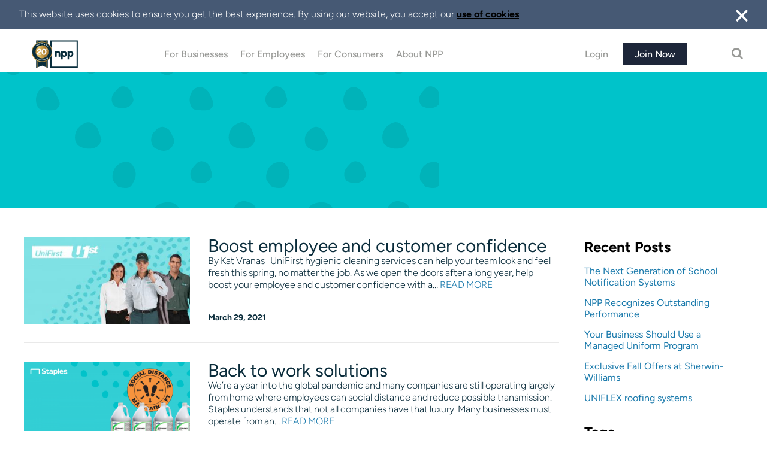

--- FILE ---
content_type: text/html; charset=UTF-8
request_url: https://mynpp.com/blog/2021/03/
body_size: 20811
content:

<!doctype html>
<html lang="en-US">
<head>
    <meta charset="utf-8">
    <meta http-equiv="x-ua-compatible" content="ie=edge">
    <meta name="viewport" content="width=device-width, initial-scale=1">
    <link rel="preload" href="https://dev-resources.mynpp.com/app/uploads/2016/06/06111658/HeroPattern-Home.svg" as="image">
        <!-- Google Tag Manager -->
    <script>(function(w,d,s,l,i){w[l]=w[l]||[];w[l].push({'gtm.start':
        new Date().getTime(),event:'gtm.js'});var f=d.getElementsByTagName(s)[0],
        j=d.createElement(s),dl=l!='dataLayer'?'&l='+l:'';j.async=true;j.src=
        'https://www.googletagmanager.com/gtm.js?id='+i+dl;f.parentNode.insertBefore(j,f);
      })(window,document,'script','dataLayer','GTM-TGVR7HT');</script>
    <!-- End Google Tag Manager -->
    <!-- Global site tag (gtag.js) - Google Analytics -->
    <script async src="https://www.googletagmanager.com/gtag/js?id=UA-83125603-1"></script>
    <script>
window.dataLayer = window.dataLayer || [];
function gtag()

{dataLayer.push(arguments);}
gtag('js', new Date());

gtag('config', 'UA-83125603-1',

{ 'optimize_id': 'GTM-TGVR7HT'}
);
</script>
    <script async src="https://www.googletagmanager.com/gtag/js?id=G-HESM1NDB8F"></script>
    <script>
        window.dataLayer = window.dataLayer || [];
        function gtag(){dataLayer.push(arguments);}
        gtag('js', new Date());

        gtag('config', 'G-HESM1NDB8F');
    </script>
    <meta name='robots' content='noindex, follow' />
	<style>img:is([sizes="auto" i], [sizes^="auto," i]) { contain-intrinsic-size: 3000px 1500px }</style>
	
	<!-- This site is optimized with the Yoast SEO plugin v26.4 - https://yoast.com/wordpress/plugins/seo/ -->
	<title>March 2021 - NPP</title>
	<meta property="og:locale" content="en_US" />
	<meta property="og:type" content="website" />
	<meta property="og:title" content="March 2021 - NPP" />
	<meta property="og:url" content="https://mynpp.com/blog/2021/03/" />
	<meta property="og:site_name" content="NPP" />
	<meta name="twitter:card" content="summary_large_image" />
	<script type="application/ld+json" class="yoast-schema-graph">{"@context":"https://schema.org","@graph":[{"@type":"CollectionPage","@id":"https://mynpp.com/blog/2021/03/","url":"https://mynpp.com/blog/2021/03/","name":"March 2021 - NPP","isPartOf":{"@id":"https://mynpp.com/#website"},"primaryImageOfPage":{"@id":"https://mynpp.com/blog/2021/03/#primaryimage"},"image":{"@id":"https://mynpp.com/blog/2021/03/#primaryimage"},"thumbnailUrl":"https://dev-resources.mynpp.com/app/uploads/2019/02/06221054/Unifirst_Thumbnail.jpg","breadcrumb":{"@id":"https://mynpp.com/blog/2021/03/#breadcrumb"},"inLanguage":"en-US"},{"@type":"ImageObject","inLanguage":"en-US","@id":"https://mynpp.com/blog/2021/03/#primaryimage","url":"https://dev-resources.mynpp.com/app/uploads/2019/02/06221054/Unifirst_Thumbnail.jpg","contentUrl":"https://dev-resources.mynpp.com/app/uploads/2019/02/06221054/Unifirst_Thumbnail.jpg","width":1200,"height":628},{"@type":"BreadcrumbList","@id":"https://mynpp.com/blog/2021/03/#breadcrumb","itemListElement":[{"@type":"ListItem","position":1,"name":"Home","item":"https://mynpp.com/"},{"@type":"ListItem","position":2,"name":"Archives for March 2021"}]},{"@type":"WebSite","@id":"https://mynpp.com/#website","url":"https://mynpp.com/","name":"NPP","description":"National Purchasing Partners","potentialAction":[{"@type":"SearchAction","target":{"@type":"EntryPoint","urlTemplate":"https://mynpp.com/?s={search_term_string}"},"query-input":{"@type":"PropertyValueSpecification","valueRequired":true,"valueName":"search_term_string"}}],"inLanguage":"en-US"}]}</script>
	<!-- / Yoast SEO plugin. -->


<link rel='dns-prefetch' href='//www.google.com' />
<link rel='dns-prefetch' href='//cdnjs.cloudflare.com' />
<style id='classic-theme-styles-inline-css' type='text/css'>
/*! This file is auto-generated */
.wp-block-button__link{color:#fff;background-color:#32373c;border-radius:9999px;box-shadow:none;text-decoration:none;padding:calc(.667em + 2px) calc(1.333em + 2px);font-size:1.125em}.wp-block-file__button{background:#32373c;color:#fff;text-decoration:none}
</style>
<style id='global-styles-inline-css' type='text/css'>
:root{--wp--preset--aspect-ratio--square: 1;--wp--preset--aspect-ratio--4-3: 4/3;--wp--preset--aspect-ratio--3-4: 3/4;--wp--preset--aspect-ratio--3-2: 3/2;--wp--preset--aspect-ratio--2-3: 2/3;--wp--preset--aspect-ratio--16-9: 16/9;--wp--preset--aspect-ratio--9-16: 9/16;--wp--preset--color--black: #000000;--wp--preset--color--cyan-bluish-gray: #abb8c3;--wp--preset--color--white: #ffffff;--wp--preset--color--pale-pink: #f78da7;--wp--preset--color--vivid-red: #cf2e2e;--wp--preset--color--luminous-vivid-orange: #ff6900;--wp--preset--color--luminous-vivid-amber: #fcb900;--wp--preset--color--light-green-cyan: #7bdcb5;--wp--preset--color--vivid-green-cyan: #00d084;--wp--preset--color--pale-cyan-blue: #8ed1fc;--wp--preset--color--vivid-cyan-blue: #0693e3;--wp--preset--color--vivid-purple: #9b51e0;--wp--preset--gradient--vivid-cyan-blue-to-vivid-purple: linear-gradient(135deg,rgba(6,147,227,1) 0%,rgb(155,81,224) 100%);--wp--preset--gradient--light-green-cyan-to-vivid-green-cyan: linear-gradient(135deg,rgb(122,220,180) 0%,rgb(0,208,130) 100%);--wp--preset--gradient--luminous-vivid-amber-to-luminous-vivid-orange: linear-gradient(135deg,rgba(252,185,0,1) 0%,rgba(255,105,0,1) 100%);--wp--preset--gradient--luminous-vivid-orange-to-vivid-red: linear-gradient(135deg,rgba(255,105,0,1) 0%,rgb(207,46,46) 100%);--wp--preset--gradient--very-light-gray-to-cyan-bluish-gray: linear-gradient(135deg,rgb(238,238,238) 0%,rgb(169,184,195) 100%);--wp--preset--gradient--cool-to-warm-spectrum: linear-gradient(135deg,rgb(74,234,220) 0%,rgb(151,120,209) 20%,rgb(207,42,186) 40%,rgb(238,44,130) 60%,rgb(251,105,98) 80%,rgb(254,248,76) 100%);--wp--preset--gradient--blush-light-purple: linear-gradient(135deg,rgb(255,206,236) 0%,rgb(152,150,240) 100%);--wp--preset--gradient--blush-bordeaux: linear-gradient(135deg,rgb(254,205,165) 0%,rgb(254,45,45) 50%,rgb(107,0,62) 100%);--wp--preset--gradient--luminous-dusk: linear-gradient(135deg,rgb(255,203,112) 0%,rgb(199,81,192) 50%,rgb(65,88,208) 100%);--wp--preset--gradient--pale-ocean: linear-gradient(135deg,rgb(255,245,203) 0%,rgb(182,227,212) 50%,rgb(51,167,181) 100%);--wp--preset--gradient--electric-grass: linear-gradient(135deg,rgb(202,248,128) 0%,rgb(113,206,126) 100%);--wp--preset--gradient--midnight: linear-gradient(135deg,rgb(2,3,129) 0%,rgb(40,116,252) 100%);--wp--preset--font-size--small: 13px;--wp--preset--font-size--medium: 20px;--wp--preset--font-size--large: 36px;--wp--preset--font-size--x-large: 42px;--wp--preset--spacing--20: 0.44rem;--wp--preset--spacing--30: 0.67rem;--wp--preset--spacing--40: 1rem;--wp--preset--spacing--50: 1.5rem;--wp--preset--spacing--60: 2.25rem;--wp--preset--spacing--70: 3.38rem;--wp--preset--spacing--80: 5.06rem;--wp--preset--shadow--natural: 6px 6px 9px rgba(0, 0, 0, 0.2);--wp--preset--shadow--deep: 12px 12px 50px rgba(0, 0, 0, 0.4);--wp--preset--shadow--sharp: 6px 6px 0px rgba(0, 0, 0, 0.2);--wp--preset--shadow--outlined: 6px 6px 0px -3px rgba(255, 255, 255, 1), 6px 6px rgba(0, 0, 0, 1);--wp--preset--shadow--crisp: 6px 6px 0px rgba(0, 0, 0, 1);}:where(.is-layout-flex){gap: 0.5em;}:where(.is-layout-grid){gap: 0.5em;}body .is-layout-flex{display: flex;}.is-layout-flex{flex-wrap: wrap;align-items: center;}.is-layout-flex > :is(*, div){margin: 0;}body .is-layout-grid{display: grid;}.is-layout-grid > :is(*, div){margin: 0;}:where(.wp-block-columns.is-layout-flex){gap: 2em;}:where(.wp-block-columns.is-layout-grid){gap: 2em;}:where(.wp-block-post-template.is-layout-flex){gap: 1.25em;}:where(.wp-block-post-template.is-layout-grid){gap: 1.25em;}.has-black-color{color: var(--wp--preset--color--black) !important;}.has-cyan-bluish-gray-color{color: var(--wp--preset--color--cyan-bluish-gray) !important;}.has-white-color{color: var(--wp--preset--color--white) !important;}.has-pale-pink-color{color: var(--wp--preset--color--pale-pink) !important;}.has-vivid-red-color{color: var(--wp--preset--color--vivid-red) !important;}.has-luminous-vivid-orange-color{color: var(--wp--preset--color--luminous-vivid-orange) !important;}.has-luminous-vivid-amber-color{color: var(--wp--preset--color--luminous-vivid-amber) !important;}.has-light-green-cyan-color{color: var(--wp--preset--color--light-green-cyan) !important;}.has-vivid-green-cyan-color{color: var(--wp--preset--color--vivid-green-cyan) !important;}.has-pale-cyan-blue-color{color: var(--wp--preset--color--pale-cyan-blue) !important;}.has-vivid-cyan-blue-color{color: var(--wp--preset--color--vivid-cyan-blue) !important;}.has-vivid-purple-color{color: var(--wp--preset--color--vivid-purple) !important;}.has-black-background-color{background-color: var(--wp--preset--color--black) !important;}.has-cyan-bluish-gray-background-color{background-color: var(--wp--preset--color--cyan-bluish-gray) !important;}.has-white-background-color{background-color: var(--wp--preset--color--white) !important;}.has-pale-pink-background-color{background-color: var(--wp--preset--color--pale-pink) !important;}.has-vivid-red-background-color{background-color: var(--wp--preset--color--vivid-red) !important;}.has-luminous-vivid-orange-background-color{background-color: var(--wp--preset--color--luminous-vivid-orange) !important;}.has-luminous-vivid-amber-background-color{background-color: var(--wp--preset--color--luminous-vivid-amber) !important;}.has-light-green-cyan-background-color{background-color: var(--wp--preset--color--light-green-cyan) !important;}.has-vivid-green-cyan-background-color{background-color: var(--wp--preset--color--vivid-green-cyan) !important;}.has-pale-cyan-blue-background-color{background-color: var(--wp--preset--color--pale-cyan-blue) !important;}.has-vivid-cyan-blue-background-color{background-color: var(--wp--preset--color--vivid-cyan-blue) !important;}.has-vivid-purple-background-color{background-color: var(--wp--preset--color--vivid-purple) !important;}.has-black-border-color{border-color: var(--wp--preset--color--black) !important;}.has-cyan-bluish-gray-border-color{border-color: var(--wp--preset--color--cyan-bluish-gray) !important;}.has-white-border-color{border-color: var(--wp--preset--color--white) !important;}.has-pale-pink-border-color{border-color: var(--wp--preset--color--pale-pink) !important;}.has-vivid-red-border-color{border-color: var(--wp--preset--color--vivid-red) !important;}.has-luminous-vivid-orange-border-color{border-color: var(--wp--preset--color--luminous-vivid-orange) !important;}.has-luminous-vivid-amber-border-color{border-color: var(--wp--preset--color--luminous-vivid-amber) !important;}.has-light-green-cyan-border-color{border-color: var(--wp--preset--color--light-green-cyan) !important;}.has-vivid-green-cyan-border-color{border-color: var(--wp--preset--color--vivid-green-cyan) !important;}.has-pale-cyan-blue-border-color{border-color: var(--wp--preset--color--pale-cyan-blue) !important;}.has-vivid-cyan-blue-border-color{border-color: var(--wp--preset--color--vivid-cyan-blue) !important;}.has-vivid-purple-border-color{border-color: var(--wp--preset--color--vivid-purple) !important;}.has-vivid-cyan-blue-to-vivid-purple-gradient-background{background: var(--wp--preset--gradient--vivid-cyan-blue-to-vivid-purple) !important;}.has-light-green-cyan-to-vivid-green-cyan-gradient-background{background: var(--wp--preset--gradient--light-green-cyan-to-vivid-green-cyan) !important;}.has-luminous-vivid-amber-to-luminous-vivid-orange-gradient-background{background: var(--wp--preset--gradient--luminous-vivid-amber-to-luminous-vivid-orange) !important;}.has-luminous-vivid-orange-to-vivid-red-gradient-background{background: var(--wp--preset--gradient--luminous-vivid-orange-to-vivid-red) !important;}.has-very-light-gray-to-cyan-bluish-gray-gradient-background{background: var(--wp--preset--gradient--very-light-gray-to-cyan-bluish-gray) !important;}.has-cool-to-warm-spectrum-gradient-background{background: var(--wp--preset--gradient--cool-to-warm-spectrum) !important;}.has-blush-light-purple-gradient-background{background: var(--wp--preset--gradient--blush-light-purple) !important;}.has-blush-bordeaux-gradient-background{background: var(--wp--preset--gradient--blush-bordeaux) !important;}.has-luminous-dusk-gradient-background{background: var(--wp--preset--gradient--luminous-dusk) !important;}.has-pale-ocean-gradient-background{background: var(--wp--preset--gradient--pale-ocean) !important;}.has-electric-grass-gradient-background{background: var(--wp--preset--gradient--electric-grass) !important;}.has-midnight-gradient-background{background: var(--wp--preset--gradient--midnight) !important;}.has-small-font-size{font-size: var(--wp--preset--font-size--small) !important;}.has-medium-font-size{font-size: var(--wp--preset--font-size--medium) !important;}.has-large-font-size{font-size: var(--wp--preset--font-size--large) !important;}.has-x-large-font-size{font-size: var(--wp--preset--font-size--x-large) !important;}
:where(.wp-block-post-template.is-layout-flex){gap: 1.25em;}:where(.wp-block-post-template.is-layout-grid){gap: 1.25em;}
:where(.wp-block-columns.is-layout-flex){gap: 2em;}:where(.wp-block-columns.is-layout-grid){gap: 2em;}
:root :where(.wp-block-pullquote){font-size: 1.5em;line-height: 1.6;}
</style>
<link rel='stylesheet' id='js_composer_front-css' href='https://mynpp.com/app/plugins/js_composer/assets/css/js_composer.min.css' type='text/css' media='all' />
<link rel='stylesheet' id='sage/css-css' href='https://mynpp.com/app/themes/sage/dist/styles/main-92f137395c.css' type='text/css' media='all' />
<link rel='stylesheet' id='select2_css-css' href='https://mynpp.com/app/themes/sage/assets/styles/common/select2.min.css' type='text/css' media='all' />
<script type="text/javascript" src="https://mynpp.com/wp/wp-includes/js/jquery/jquery.min.js" id="jquery-core-js"></script>
<script type="text/javascript" src="https://mynpp.com/wp/wp-includes/js/jquery/jquery-migrate.min.js" id="jquery-migrate-js"></script>
<script type="text/javascript" id="cookie-law-info-js-extra">
/* <![CDATA[ */
var Cli_Data = {"nn_cookie_ids":[],"cookielist":[],"non_necessary_cookies":[],"ccpaEnabled":"fffffff","ccpaRegionBased":"fffffff","ccpaBarEnabled":"fffffff","strictlyEnabled":["necessary","obligatoire"],"ccpaType":"gdpr","js_blocking":"","custom_integration":"","triggerDomRefresh":"","secure_cookies":""};
var cli_cookiebar_settings = {"animate_speed_hide":"500","animate_speed_show":"500","background":"#FFF","border":"#b1a6a6c2","border_on":"","button_1_button_colour":"#000","button_1_button_hover":"#000000","button_1_link_colour":"#fff","button_1_as_button":"1","button_1_new_win":"","button_2_button_colour":"#333","button_2_button_hover":"#292929","button_2_link_colour":"#000000","button_2_as_button":"","button_2_hidebar":"fffffff","button_3_button_colour":"#000","button_3_button_hover":"#000000","button_3_link_colour":"#fff","button_3_as_button":"1","button_3_new_win":"","button_4_button_colour":"#000","button_4_button_hover":"#000000","button_4_link_colour":"#fff","button_4_as_button":"1","button_7_button_colour":"#61a229","button_7_button_hover":"#4e8221","button_7_link_colour":"#fff","button_7_as_button":"fffffff","button_7_new_win":"fffffff","font_family":"inherit","header_fix":"1","notify_animate_hide":"1","notify_animate_show":"","notify_div_id":"#cookie-law-info-bar","notify_position_horizontal":"right","notify_position_vertical":"top","scroll_close":"","scroll_close_reload":"","accept_close_reload":"","reject_close_reload":"","showagain_tab":"","showagain_background":"#fff","showagain_border":"#000","showagain_div_id":"#cookie-law-info-again","showagain_x_position":"100px","text":"#000","show_once_yn":"","show_once":"10000","logging_on":"","as_popup":"","popup_overlay":"1","bar_heading_text":"","cookie_bar_as":"banner","popup_showagain_position":"bottom-right","widget_position":"left"};
var log_object = {"ajax_url":"https:\/\/mynpp.com\/wp\/wp-admin\/admin-ajax.php"};
/* ]]> */
</script>
<script type="text/javascript" src="https://mynpp.com/app/plugins/cookie-law-info/legacy/public/js/cookie-law-info-public.js" id="cookie-law-info-js"></script>
<script type="text/javascript" id="cookie-law-info-ccpa-js-extra">
/* <![CDATA[ */
var ccpa_data = {"opt_out_prompt":"Do you really wish to opt out?","opt_out_confirm":"Confirm","opt_out_cancel":"Cancel"};
/* ]]> */
</script>
<script type="text/javascript" src="https://mynpp.com/app/plugins/cookie-law-info/legacy/admin/modules/ccpa/assets/js/cookie-law-info-ccpa.js" id="cookie-law-info-ccpa-js"></script>
<script type="text/javascript" src="https://www.google.com/recaptcha/api.js?render=6Le5n-krAAAAAAPuRT3q5MeGcvn1qkopv1jrvm1a" id="google-recaptcha-js"></script>
<script></script><link rel="https://api.w.org/" href="https://mynpp.com/wp-json/" /><link rel="EditURI" type="application/rsd+xml" title="RSD" href="https://mynpp.com/wp/xmlrpc.php?rsd" />
<meta name="generator" content="Powered by WPBakery Page Builder - drag and drop page builder for WordPress."/>
<link rel="icon" href="https://dev-resources.mynpp.com/app/uploads/2019/02/11220835/NPP-150x150.png" sizes="32x32" />
<link rel="icon" href="https://dev-resources.mynpp.com/app/uploads/2019/02/11220835/NPP-225x225.png" sizes="192x192" />
<link rel="apple-touch-icon" href="https://dev-resources.mynpp.com/app/uploads/2019/02/11220835/NPP-225x225.png" />
<meta name="msapplication-TileImage" content="https://dev-resources.mynpp.com/app/uploads/2019/02/11220835/NPP-300x300.png" />
		<style type="text/css" id="wp-custom-css">
			/*
You can add your own CSS here.

Click the help icon above to learn more.
*/
.grecaptcha-badge{
	display:none !important;
}		</style>
		<noscript><style> .wpb_animate_when_almost_visible { opacity: 1; }</style></noscript></head>
<body class="archive date wp-theme-sage main-portal main-site-header sidebar-primary wpb-js-composer js-comp-ver-8.6.1 vc_responsive" >
<!-- Google Tag Manager (noscript) -->
<!--<noscript><iframe title="GTM" src="https://www.googletagmanager.com/ns.html?id=GTM-TGVR7HT"-->
<!--                  height="0" width="0" style="display:none;visibility:hidden"></iframe></noscript>-->
<!-- Google tag (gtag.js) -->

<!-- End Google Tag Manager (noscript) -->

<!-- Loader -->
<div id='loader' class="loader" style='display: none;'>
    <span class="spinner"></span>
</div>

<!--<header class="banner --><!--" id="banner">-->
        <header class="header  " id="banner">
            <div class="banner__container">
                <div class="container">
                    <div class="row">
                        <div class="col-xs-12">
                            <div class="banner__inner">
                                <a class="logo-desktop remove_href " href="https://mynpp.com/">
                                    <img class="logo mynpp-logo" src="https://mynpp.com/app/themes/sage/assets/images/LG-20th-NPP-Dark-Friendly.svg" alt="NPP" style="max-height: 51px; height: 100px; width: auto;" >
                                                                    </a>

                                                                    <!-- mobile view-->

                                    <div class="banner__body visible-xs-block visible-sm-block">

                                        <nav class="banner__nav" aria-label="Mobile Navigation">
                                        <nav class="banner__nav" aria-label="Mobile Navigation">
                                                                                                                                        <ul class="navigation hide_nav">
                                                                                                            <li class="menu-item ">
                                                            <a id="not-loggedin" href="#">Login</a>
                                                        </li>
                                                                                                    </ul>
                                                <a class="remove_href " href="https://mynpp.com/">
                                                    <img class="logo mynpp-logo" src="https://mynpp.com/app/themes/sage/assets/images/LG-20th-NPP-Dark-Friendly.svg" alt="NPP" width="125" height="48" >
                                                                                                    </a>

                                            
                                            <button class="banner__menu button button--transparent button--icon hide_nav " data-bind="click: setOffCanvasActive.bind($data, true)" aria-label="Mobile Menu Show" ><i class="fa fa-bars" aria-hidden="true"></i></button>
                                            <button style="display: none" class="banner__menu button button--transparent button--icon hide_nav association_menu" data-bind="click: setOffCanvasActive.bind($data, true)" aria-label="Mobile Menu Hide" ><i class="fa fa-bars" aria-hidden="true"></i></button>
                                    <!--<a id="nav-toggle" data-bind="click: setOffCanvasActive.bind($data, true)"><span></span></a>-->

                                        </nav>
                                    </div>
                                    <!-- \mobile view -->

                                    <!-- desktop view -->
                                                                            <nav class="banner__nav hidden-xs hidden-sm hide_nav" id="primary-nav" aria-label="Main Navigation">
                                            <div class="menu-primary-navigation-container"><ul id="menu-primary-navigation" class="navigation"><li id="menu-item-452" class="menu-item menu-item-type-custom menu-item-object-custom menu-item-452"><a href="/business/">For Businesses</a></li>
<li id="menu-item-1645" class="menu-item menu-item-type-custom menu-item-object-custom menu-item-1645"><a href="/employee/">For Employees</a></li>
<li id="menu-item-453" class="menu-item menu-item-type-custom menu-item-object-custom menu-item-453"><a href="/consumer/">For Consumers</a></li>
<li id="menu-item-23697" class="menu-item menu-item-type-custom menu-item-object-custom menu-item-has-children menu-item-23697"><a href="#">About NPP</a>
<ul class="sub-menu">
	<li id="menu-item-23705" class="menu-item menu-item-type-custom menu-item-object-custom menu-item-23705"><a href="#">About NPP</a></li>
	<li id="menu-item-23700" class="menu-item menu-item-type-post_type menu-item-object-page menu-item-23700"><a href="https://mynpp.com/about-us/">About Us</a></li>
	<li id="menu-item-25" class="menu-item menu-item-type-post_type menu-item-object-page current_page_parent menu-item-25"><a href="https://mynpp.com/blog/">Blog</a></li>
	<li id="menu-item-48481" class="menu-item menu-item-type-post_type menu-item-object-page menu-item-48481"><a href="https://mynpp.com/tradeshows-events/">Tradeshows &amp; Events</a></li>
	<li id="menu-item-23702" class="menu-item menu-item-type-post_type menu-item-object-page menu-item-23702"><a href="https://mynpp.com/brand-sales/">Become a Supplier</a></li>
	<li id="menu-item-41684" class="menu-item menu-item-type-post_type menu-item-object-page menu-item-41684"><a href="https://mynpp.com/become-an-affiliate/">Become an Affiliate</a></li>
	<li id="menu-item-35552" class="menu-item menu-item-type-custom menu-item-object-custom menu-item-35552"><a href="https://portal.mynpp.com/">Affiliate Portal</a></li>
	<li id="menu-item-29426" class="menu-item menu-item-type-custom menu-item-object-custom menu-item-29426"><a href="https://portal.mynpp.com/">Rep Portal</a></li>
	<li id="menu-item-53028" class="menu-item menu-item-type-post_type menu-item-object-page menu-item-53028"><a href="https://mynpp.com/leadership-team/">Leadership Team</a></li>
	<li id="menu-item-40026" class="menu-item menu-item-type-post_type menu-item-object-page menu-item-40026"><a href="https://mynpp.com/feedback/">Feedback</a></li>
	<li id="menu-item-23703" class="menu-item menu-item-type-post_type menu-item-object-page menu-item-23703"><a href="https://mynpp.com/contact-us/">Contact Us</a></li>
</ul>
</li>
</ul></div>                                        </nav>

                                        <div class="banner__secondary-nav hidden-xs hidden-sm hide_nav">
                                                                                        
                                                <button id="login_main_button" class="banner__button button button--hollow button--hollow--alt2">Login</button>
                                                <a href="https://mynpp.com/registration/" class="banner__button button button--link button--primary">Join Now</a>
                                                                                        <button class="banner__search button button--transparent button--icon" aria-label="Open Search" data-bind="click: setSearchActive.bind($data, true)" data-gat="click" data-gatcategory="Header" data-gatlabel="Search" data-gataction="Toggle Search">
                                                <i class="fa fa-search" aria-hidden="true"></i>
                                            </button>
                                            <!-- NWD-871 // fixed HTML validator Errors -->
<div class="_search hidden" data-bind="visible: searchActive, css: { hidden: false }" xmlns="http://www.w3.org/1999/xhtml">
  <div class="container">
    <div class="row">
      <div class="col-xs-12">
        <form role="search" method="get" action="https://mynpp.com/">
          <button id="magnifier_search" class="magnifier button button--transparent button--icon"> <i class="nf icon-search" aria-hidden="true"></i> </button>
          <input type="search" class="_search__input" placeholder="Search…" value="" name="s" title="Search..." onfocus="this.placeholder = ''"
                 onblur="this.placeholder = 'Search…'">
          <input class="hidden" type="submit" value="Search">
        </form>
        <button class="search-close _search__submit button button--transparent button--icon"><i class="nf icon-close" aria-hidden="true"></i></button>
      </div>
    </div>
  </div>
</div>                                        </div>
                                        <div  style="display: none" class="banner__secondary-nav hidden-xs hidden-sm association_menu ">
                                            <button id="assoc_contact" onclick=" window.open('/contact-us/','_blank')" class="banner__button button button--hollow button--hollow--alt2">Contact Us</button>
                                                                                            <a id="login_main_button" href="javascript:void(0);" class="banner__button button button--link button--primary">Login</a>
                                                                                    </div>



                                    
                                    <!-- for empty post page -->

                                    
                                    <!-- for empty post page ends -->
                                                                <!-- \desktop view -->
                            </div>
                        </div>
                    </div>
                </div>
            </div>
                <div class="offcanvas hidden visible-xs-block visible-sm-block" data-bind="css: { 'is-active': offCanvasActive, hidden: false }" id="offcanvas">
        <div class="offcanvas__header">
                            <a id="not-loggedin" class="mobilemenu_login asso_spec all_login" href="#">Login</a>
            
            <a id="backto-menu" href="#" class="nf icon-arrow-left-default"></a>

            <a class="asso_href " href="https://mynpp.com/">
                <img class="logo mynpp-logo" src="https://mynpp.com/app/themes/sage/assets/images/logo-sky.svg" alt="NPP" width="84" height="32" loading="lazy" >
                            </a>
            <button id="menuclose" aria-label="mobile menuclose" class="button button--transparent button--icon" data-bind="click: setOffCanvasActive.bind($data, false)">
                <i class="nf icon-close" aria-hidden="true"></i>
            </button>
        </div>

        <div class="offcanvas__body">
            <div id="accountnav-small" class="accountnav-small">
                <a class="user-name"><i class="nf icon-account"></i> </a>
                                                                <div class="divider"></div>
                <a  href="https://mynpp.com/account/" onClick="jQuery('#loader').show();">Account Settings</a>
                <br/><a href="https://mynpp.com/account//#offer-redemptions" onClick="jQuery('#loader').show();">My Active Offers</a>
                <a href="/lib/logout.php" onClick="jQuery('#loader').show();" id="logout">Logout</a>

                            </div>

            <div id="hideall" class="hideall asso_spec">
                <div class="menu-primary-navigation-container"><ul id="menu-primary-navigation-1" class="navigation navigation--accordion"><li class="menu-item menu-item-type-custom menu-item-object-custom menu-item-452"><div class="menu__header--no-children"><a href="/business/">For Businesses</a></div></li>
<li class="menu-item menu-item-type-custom menu-item-object-custom menu-item-1645"><div class="menu__header--no-children"><a href="/employee/">For Employees</a></div></li>
<li class="menu-item menu-item-type-custom menu-item-object-custom menu-item-453"><div class="menu__header--no-children"><a href="/consumer/">For Consumers</a></div></li>
<li class="menu-item menu-item-type-custom menu-item-object-custom menu-item-has-children menu-item-23697"><div class="menu__header"><a href="#">About NPP</a><span class="navigation__toggle" data-toggle><span class="navigation__toggle-inner"></span></span></div>
<ul class="sub-menu">
<li class="menu-item menu-item-type-custom menu-item-object-custom menu-item-23705"><a href="#">About NPP</a></li>
<li class="menu-item menu-item-type-post_type menu-item-object-page menu-item-23700"><a href="https://mynpp.com/about-us/">About Us</a></li>
<li class="menu-item menu-item-type-post_type menu-item-object-page current_page_parent menu-item-25"><a href="https://mynpp.com/blog/">Blog</a></li>
<li class="menu-item menu-item-type-post_type menu-item-object-page menu-item-48481"><a href="https://mynpp.com/tradeshows-events/">Tradeshows &amp; Events</a></li>
<li class="menu-item menu-item-type-post_type menu-item-object-page menu-item-23702"><a href="https://mynpp.com/brand-sales/">Become a Supplier</a></li>
<li class="menu-item menu-item-type-post_type menu-item-object-page menu-item-41684"><a href="https://mynpp.com/become-an-affiliate/">Become an Affiliate</a></li>
<li class="menu-item menu-item-type-custom menu-item-object-custom menu-item-35552"><a href="https://portal.mynpp.com/">Affiliate Portal</a></li>
<li class="menu-item menu-item-type-custom menu-item-object-custom menu-item-29426"><a href="https://portal.mynpp.com/">Rep Portal</a></li>
<li class="menu-item menu-item-type-post_type menu-item-object-page menu-item-53028"><a href="https://mynpp.com/leadership-team/">Leadership Team</a></li>
<li class="menu-item menu-item-type-post_type menu-item-object-page menu-item-40026"><a href="https://mynpp.com/feedback/">Feedback</a></li>
<li class="menu-item menu-item-type-post_type menu-item-object-page menu-item-23703"><a href="https://mynpp.com/contact-us/">Contact Us</a></li>
</ul>
</li>
</ul></div>
                <!-- NWD-871 // fixed HTML validator Errors -->
<div class="_search" xmlns="http://www.w3.org/1999/xhtml">    
    <form class="mobile-search" role="search" method="get" action="https://mynpp.com/">
        <input type="search" class="_search__input" placeholder="Search..." value="" name="s" title="Search..." onfocus="this.placeholder = ''" onblur="this.placeholder = 'Search…'">
        <input class="hidden" type="submit" value="Search">
        <button class="_search__submit msearch button button--transparent button--icon">
            <i class="nf icon-search" aria-hidden="true"></i>
        </button>
    </form>    
    <label id="open-msearch" class="_search__label">Search
    <button class="_search__submit button button--transparent button--icon">
        <i class="nf icon-search" aria-hidden="true"></i>
    </button></label>
</div>
            </div>
            <div class="menu-primary-navigation-container association_menu">
                <ul  class="navigation navigation--accordion">
                    <li class="menu-item menu-item-type-custom ">
                        <div class="menu__header--no-children"><a href="/contact-us/" target="_blank">Contact Us</a></div>
                    </li>
                </ul>
            </div>
                            <a href="https://mynpp.com/registration/" class=" asso_spec joinnow text-center cta-btn white">Join Now</a>
                <a style="display: none;" onclick="jQuery('.mobilemenu_login').trigger('click');" href="javascript:void(0);" class=" joinnow text-center cta-btn red animated fadeInUp association_menu">Login</a>
                    </div>
    </div>

        </header>

        <!-- Login Modal -->
        <style>
.transform {
  -webkit-transition: all 1s ease;  
  -moz-transition: all 1s ease;  
  -o-transition: all 1s ease;  
  -ms-transition: all 1s ease;  
  transition: all 0.5s ease;
}
  
</style>
 


<!-- reCAPTCHA v3 Script is loaded globally in header for logged-out users -->

<div class="_modal-container hidden" id="login-modal">
   
    <div  class="_modal animated zoomIn">
        <div class="_modal__inner">
            <div class="_model__header">
                <button class="_modal__close close button button--transparent button--icon" data-bind="click: setLoginActive.bind($data, false)" id="model-close"><i class="nf icon-close"></i></button>
            </div>

            <div class="login forgot_div" style="display:none;">
                <div class="login__body forgot_password" data-bind="css: {'is-active': formWorking }">
				<div class="fly_in animated slideInDown">
                    <h4 class="heading heading--md login__headline login__headline--reset">Forgot your Password?</h4>
                    <p class="login__desc">Enter your email address and we will send you instructions to reset your password.</p>
                    <div class="login__inner">
                        <div class="login__signin login__form">
                            <div data-bind="stopBinding: true">
                                <form class="form" data-pw-reset data-bind="submit: resetPassword" id="reset-pw">
                                    <label class="signin">
                                        <span class="signin__label">Email</span>
                                        <input title="Please enter valid email address." pattern="[^@]+@[^@]+\.[a-zA-Z]{2,15}" class="hollow hollow--input hollow--xs signin__input" data-bind="value: email, valueUpdate: 'input', event: { blur: updateInput.bind($data, 'blur', $element, inputClasses.focus, validateMessage.email, validateEmail, email()), input: processInput.bind($data, $element, validateMessage.email, validateEmail, email()), focus: updateInput.bind($data, 'focus', $element, inputClasses.focus, validateMessage.email, validateEmail, email()) }" name="username" placeholder="john.doe@example.com" name="username" placeholder="john.doe@example.com" required type="email">
                                    </label>

                                    <div class="row login__submit">
                                        <div class="col-sm-12">
                                            <button class="btn-inactive-ra" data-bind="css: {'is-active': formWorking}, attr: {  tabindex: tabIndex }">
    <span data-bind="text: submit"></span></button>
<!--<button class="button button--flex" data-bind="css: {'is-active': formWorking}, attr: {  tabindex: tabIndex }">-->
<!--    <span class="button__inner">-->
<!--        <i class="button__icon button__icon--active-only button__icon--spinner" aria-hidden="true"></i>-->
<!--        <span data-bind="text: submit"></span>-->
<!--    </span>-->
<!--</button>-->                                            <div class="form__msg">
    <div class="form__list-container" data-bind="css: {'is_active': messages().length}">
        <ul class="form__list" data-bind="foreach: messages">
            <li class="list__item" data-bind="css: statusClass">
                <i class="list__icon fa" aria-hidden="true" data-bind="css: { 'fa-exclamation': status === 'error', 'fa-check': status === 'success' }"></i>
                <span data-bind="html: message"></span>
            </li>
        </ul>
    </div>
</div>
                                        </div>
                                    </div>
                                    <input class="hidden" type="text" maxlength="80" name="email" autocomplete="false" tabindex="-1" value="" data-bind="value: honeyPot">
                                </form>
                            </div>
                        </div>
                    </div>
					</div>
                    <div class="login__text-container return_text animated slideInUp">
                        <a class="login__text " href="#"  data-bind="click: setState.bind($data, 'login')" tabindex="2">Return to Login</a>
                    </div>
                </div>
			</div>
			
			
			<div class="login login_div">
                <div class="login__body" data-bind="css: {'is-active': formWorking }">
                    <h4 class="heading heading--md login__headline">Login to start saving.</h4>

                    <div class="login__inner">
                        <div class="login__signin login__form">
                            <div data-bind="stopBinding: true">
                                <form class="form" data-bind="submit: handleLogin" id="login-form">
                                    <!-- Hidden field for reCAPTCHA token -->
                                    <input type="hidden" id="recaptcha-token" name="recaptcha_token" value="">
                                    
                                    <div class="login_fail">
                                        <div class="form__msg">
    <div class="form__list-container" data-bind="css: {'is_active': messages().length}">
        <ul class="form__list" data-bind="foreach: messages">
            <li class="list__item" data-bind="css: statusClass">
                <i class="list__icon fa" aria-hidden="true" data-bind="css: { 'fa-exclamation': status === 'error', 'fa-check': status === 'success' }"></i>
                <span data-bind="html: message"></span>
            </li>
        </ul>
    </div>
</div>
                                    </div>
                                    <label class="signin">
                                        <span class="signin__label">Email</span>
                                        <input id="home_email" class="hollow hollow--input hollow--xs signin__input" data-bind="value: email, valueUpdate: 'input', event: { blur: updateInput.bind($data, 'blur', $element, inputClasses.focus, validateMessage.email, validateEmail, email()), input: processInput.bind($data, $element, validateMessage.email, validateEmail, email()), focus: updateInput.bind($data, 'focus', $element, inputClasses.focus, validateMessage.email, validateEmail, email()) }, hasFocus: bannerViewModel.loginFocused" name="username" placeholder="john.doe@example.com" required type="email" tabindex="1" value="">
                                    </label>

                                    <label class="signin show_password">
                                            <span class="login__password-toggle">
                                            <span class="signin__label">Password</span>
                                            <a class="redirect_forgotpassword" href="#" data-bind="click: setState.bind($data, 'reset')" data-gat="click" data-gatcategory="Header" data-gatlabel="Login" data-gataction="Toggle Forgot Password" tabindex="3">Forgot?</a>
                                            </span>

                                        <input  autocomplete="off" id="homepassword_type" class="hollow hollow--input hollow--xs signin__input" data-bind="value: password, valueUpdate: 'input', event: { blur: updateInput.bind($data, 'blur', $element, inputClasses.focus, validateMessage.require, validateRequire, password()), input: processInput.bind($data, $element, validateMessage.require, validateRequire, password()), focus: updateInput.bind($data, 'focus', $element, inputClasses.focus, validateMessage.require, validateRequire, password()) }" name="password" placeholder="••••••••" required tabindex="2" type="password" value="">
										<span class="input-icon" onclick="hideShowPasslogin();">
										<img class="img-responsive input-icon1" src="https://mynpp.com/app/themes/sage/assets/images/view-close.svg" alt="National Purchasing Partners">
										<img class="img-responsive input-icon2" src="https://mynpp.com/app/themes/sage/assets/images/pass_hide.svg" alt="National Purchasing Partners">
										</span>
                                    </label>
									
									
									<label class="custom_check">
										<input class="checkbox" id="remember_custom_login" name="rememeber_checkbox" type="checkbox"  data-bind="checked: remember"> Remember me
										<span class="checkmark"></span>
									</label>
									
									<span class="dont_have_account" > Don't have an account? <a href="https://mynpp.com/registration">Join now.</a></span>
                                   	
									
                                    <div class="row login__submit">
                                        <div class="col-sm-12">
                                            <button class="btn-inactive-ra" data-bind="css: {'is-active': formWorking}, attr: {  tabindex: tabIndex }">
    <span data-bind="text: submit"></span></button>
<!--<button class="button button--flex" data-bind="css: {'is-active': formWorking}, attr: {  tabindex: tabIndex }">-->
<!--    <span class="button__inner">-->
<!--        <i class="button__icon button__icon--active-only button__icon--spinner" aria-hidden="true"></i>-->
<!--        <span data-bind="text: submit"></span>-->
<!--    </span>-->
<!--</button>-->                                        </div>
                                    </div>
                                    <input class="hidden" type="text" maxlength="80" name="email" autocomplete="false" tabindex="-1" value="" data-bind="value: honeyPot">
                                </form>
                            </div>
                        </div>


                        <div class="custom_break">
                            <span >or</span>
                        </div>

                        <ul class="login__signin login_social">
						
						 <li class="signin signin--flex signin--link social_f" data-action="login" data-social="FACEBOOK">
                                <span class="signin__icon">
                                    <i class="fa fa-facebook" aria-hidden="true"></i>
                                </span>
                                <span class="hollow hollow--xs signin__text">Login with Facebook</span>
                            </li>
						
						
                            <li class="signin signin--flex signin--link social_g" data-action="login" data-social="GOOGLE">
                                <span class="signin__icon">
                                    <i class="fa fa-google" aria-hidden="true"></i>
                                </span>
                                <span class="hollow hollow--xs signin__text">Login with Google</span>
                            </li>

                           

                            <li class="signin signin--flex signin--link social_l" data-action="login" data-social="LINKEDIN">
                                <span class="signin__icon">
                                    <i class="fa fa-linkedin" aria-hidden="true"></i>
                                </span>
                                <span class="hollow hollow--xs signin__text">Login with Linkedin</span>
                            </li>
                        </ul>
                    </div>
                </div>
            </div>
        </div>
    </div>
</div>
    <div class="wrap" id="wrap" role="document">
    <main class="" id="main">
        <!-- site message -->
        <!--        <div class="alert alert--warning">-->
        <!--            <div class="container">-->
        <!--                <div class="row">-->
        <!--                    <div class="col-xs-12">-->
        <!--                        <p>--><!--</p>-->
        <!--                    </div>-->
        <!--                </div>-->
        <!--            </div>-->
        <!--        </div>-->
        <!-- \site message -->

        <!--[if IE]>
        <div class="container">
            <div class="row">
                <div class="col-xs-12">
                    <div class="alert alert--error">
                        You are using an <strong>outdated</strong> browser. Please <a class="alert__link" data-gat="click" data-gatcategory="Alert" data-gatlabel="Browse Happy" href="http://browsehappy.com/">upgrade your
                        browser</a> to improve your experience.                    </div>
                </div>
            </div>
        </div>
        <![endif]-->


        <div class="cms_main_wraper">
            <section class="hero-container sky-background">
            <div class="hero">
                <div class="hero__copy banner_text">
            <div class="container">
                <div class="row">
                            <div class="col-xs-12">
                                <h1 class="hero__headline heading heading--xl"></h1>
<!--                                <h2 class="hero__caption heading--lg">--><!--  </h2>-->
                    </div>
                </div>
            </div>
        </div>
                                    <img class="hero__image hero-pattern-img-desk" src="https://dev-resources.mynpp.com/app/uploads/2019/02/17234153/HeroPattern-03-Sky.svg" alt="Boost employee and customer confidence">
                    </div>
</section>
<div class="page ">
    <div class="container">
        <div class="row">
            <div class="col-xs-12 col-sm-8 col-md-8 col-lg-9">
                                    <article class="_media">
    <div class="row _media__inner">
        <div class="col-xs-12 col-sm-4">
            <a href="https://mynpp.com/blog/boost-employee-and-customer-confidence/">
                <img class="_media__img" src="https://dev-resources.mynpp.com/app/uploads/2019/02/06221054/Unifirst_Thumbnail.jpg"
                 srcset="https://dev-resources.mynpp.com/app/uploads/2019/02/06221054/Unifirst_Thumbnail.jpg 1200w, https://dev-resources.mynpp.com/app/uploads/2019/02/06221054/Unifirst_Thumbnail-300x157.jpg 300w, https://dev-resources.mynpp.com/app/uploads/2019/02/06221054/Unifirst_Thumbnail-768x402.jpg 768w, https://dev-resources.mynpp.com/app/uploads/2019/02/06221054/Unifirst_Thumbnail-1024x536.jpg 1024w, https://dev-resources.mynpp.com/app/uploads/2019/02/06221054/Unifirst_Thumbnail-360x188.jpg 360w, https://dev-resources.mynpp.com/app/uploads/2019/02/06221054/Unifirst_Thumbnail-720x377.jpg 720w, https://dev-resources.mynpp.com/app/uploads/2019/02/06221054/Unifirst_Thumbnail-155x81.jpg 155w, https://dev-resources.mynpp.com/app/uploads/2019/02/06221054/Unifirst_Thumbnail-350x183.jpg 350w, https://dev-resources.mynpp.com/app/uploads/2019/02/06221054/Unifirst_Thumbnail-955x500.jpg 955w, https://dev-resources.mynpp.com/app/uploads/2019/02/06221054/Unifirst_Thumbnail-460x241.jpg 460w"
                 sizes="(min-width: 1170px) 360px, (min-width: 990px) 30vw, (min-width: 768px) 50vw, 100vw" alt="Boost employee and customer confidence"
                 loading="lazy">
            </a>
        </div>
        <div class="col-xs-12 col-sm-8 _media__post">
            <div>
                <h2 class="_media__headline heading--md">
                    <a href="https://mynpp.com/blog/boost-employee-and-customer-confidence/">Boost employee and customer confidence</a>
                </h2>
                <div class="_media__excerpt">
                    By Kat Vranas &nbsp; UniFirst hygienic cleaning services can help your team look and feel fresh this spring, no matter the job. As we open the doors after a long year, help boost your employee and customer confidence with a<span class="media__excerpt__tail">&hellip; <a class="card__url card__url--inline" href="https://mynpp.com/blog/boost-employee-and-customer-confidence/">READ MORE </a></span>                </div>
            </div>
            <aside class="_media__aside">
                <time>March 29, 2021</time>

            </aside>
        </div>
    </div>
</article>

                                    <article class="_media">
    <div class="row _media__inner">
        <div class="col-xs-12 col-sm-4">
            <a href="https://mynpp.com/blog/back-to-work-solutions/">
                <img class="_media__img" src="https://dev-resources.mynpp.com/app/uploads/2021/03/09111551/Staples-covid-soc.png"
                 srcset="https://dev-resources.mynpp.com/app/uploads/2021/03/09111551/Staples-covid-soc.png 1200w, https://dev-resources.mynpp.com/app/uploads/2021/03/09111551/Staples-covid-soc-300x157.png 300w, https://dev-resources.mynpp.com/app/uploads/2021/03/09111551/Staples-covid-soc-1024x536.png 1024w, https://dev-resources.mynpp.com/app/uploads/2021/03/09111551/Staples-covid-soc-768x402.png 768w, https://dev-resources.mynpp.com/app/uploads/2021/03/09111551/Staples-covid-soc-360x188.png 360w, https://dev-resources.mynpp.com/app/uploads/2021/03/09111551/Staples-covid-soc-720x377.png 720w, https://dev-resources.mynpp.com/app/uploads/2021/03/09111551/Staples-covid-soc-155x81.png 155w, https://dev-resources.mynpp.com/app/uploads/2021/03/09111551/Staples-covid-soc-350x183.png 350w, https://dev-resources.mynpp.com/app/uploads/2021/03/09111551/Staples-covid-soc-955x500.png 955w, https://dev-resources.mynpp.com/app/uploads/2021/03/09111551/Staples-covid-soc-460x241.png 460w"
                 sizes="(min-width: 1170px) 360px, (min-width: 990px) 30vw, (min-width: 768px) 50vw, 100vw" alt="Back to work solutions"
                 loading="lazy">
            </a>
        </div>
        <div class="col-xs-12 col-sm-8 _media__post">
            <div>
                <h2 class="_media__headline heading--md">
                    <a href="https://mynpp.com/blog/back-to-work-solutions/">Back to work solutions</a>
                </h2>
                <div class="_media__excerpt">
                    We’re a year into the global pandemic and many companies are still operating largely from home where employees can social distance and reduce possible transmission. Staples understands that not all companies have that luxury. Many businesses must operate from an<span class="media__excerpt__tail">&hellip; <a class="card__url card__url--inline" href="https://mynpp.com/blog/back-to-work-solutions/">READ MORE </a></span>                </div>
            </div>
            <aside class="_media__aside">
                <time>March 9, 2021</time>

            </aside>
        </div>
    </div>
</article>

                
                            </div>

                            <div class="hidden-xs col-sm-4 col-md-4 col-lg-3">
                    <aside class="sidebar">
                        
		<section class="widget recent-posts-2 widget_recent_entries">
		<h3>Recent Posts</h3>
		<ul>
											<li>
					<a href="https://mynpp.com/blog/the-benefits-of-an-emergency-notification-system-for-daily-use/">The Next Generation of School Notification Systems</a>
									</li>
											<li>
					<a href="https://mynpp.com/blog/npp-recognizes-outstanding-performance/">NPP Recognizes Outstanding Performance</a>
									</li>
											<li>
					<a href="https://mynpp.com/blog/your-business-should-use-a-managed-uniform-program/">Your Business Should Use a Managed Uniform Program</a>
									</li>
											<li>
					<a href="https://mynpp.com/blog/limited-time-offers-sherwin-williams-fall24/">Exclusive Fall Offers at Sherwin-Williams</a>
									</li>
											<li>
					<a href="https://mynpp.com/blog/uniflex-roofing-systems/">UNIFLEX roofing systems</a>
									</li>
					</ul>

		</section><section class="widget tag_cloud-2 widget_tag_cloud"><h3>Tags</h3><div class="tagcloud"><a href="https://mynpp.com/blog/tag/about/" class="tag-cloud-link tag-link-146 tag-link-position-1" style="font-size: 8pt;" aria-label="About (1 item)">About</a>
<a href="https://mynpp.com/blog/tag/airgas/" class="tag-cloud-link tag-link-134 tag-link-position-2" style="font-size: 8pt;" aria-label="Airgas (1 item)">Airgas</a>
<a href="https://mynpp.com/blog/tag/american-time/" class="tag-cloud-link tag-link-148 tag-link-position-3" style="font-size: 8pt;" aria-label="American Time (1 item)">American Time</a>
<a href="https://mynpp.com/blog/tag/b2b-discounts/" class="tag-cloud-link tag-link-102 tag-link-position-4" style="font-size: 14.339622641509pt;" aria-label="B2B Discounts (5 items)">B2B Discounts</a>
<a href="https://mynpp.com/blog/tag/bri/" class="tag-cloud-link tag-link-140 tag-link-position-5" style="font-size: 8pt;" aria-label="BRI (1 item)">BRI</a>
<a href="https://mynpp.com/blog/tag/brickcontrol/" class="tag-cloud-link tag-link-132 tag-link-position-6" style="font-size: 8pt;" aria-label="BrickControl (1 item)">BrickControl</a>
<a href="https://mynpp.com/blog/tag/business-discounts/" class="tag-cloud-link tag-link-117 tag-link-position-7" style="font-size: 17.245283018868pt;" aria-label="Business Discounts (9 items)">Business Discounts</a>
<a href="https://mynpp.com/blog/tag/business-savings/" class="tag-cloud-link tag-link-142 tag-link-position-8" style="font-size: 8pt;" aria-label="Business Savings (1 item)">Business Savings</a>
<a href="https://mynpp.com/blog/tag/clock/" class="tag-cloud-link tag-link-150 tag-link-position-9" style="font-size: 8pt;" aria-label="Clock (1 item)">Clock</a>
<a href="https://mynpp.com/blog/tag/computer-deals/" class="tag-cloud-link tag-link-118 tag-link-position-10" style="font-size: 15.264150943396pt;" aria-label="Computer Deals (6 items)">Computer Deals</a>
<a href="https://mynpp.com/blog/tag/construction/" class="tag-cloud-link tag-link-128 tag-link-position-11" style="font-size: 13.283018867925pt;" aria-label="Construction (4 items)">Construction</a>
<a href="https://mynpp.com/blog/tag/contractor-software/" class="tag-cloud-link tag-link-131 tag-link-position-12" style="font-size: 8pt;" aria-label="Contractor Software (1 item)">Contractor Software</a>
<a href="https://mynpp.com/blog/tag/employee-perks/" class="tag-cloud-link tag-link-104 tag-link-position-13" style="font-size: 16.584905660377pt;" aria-label="Employee Perks (8 items)">Employee Perks</a>
<a href="https://mynpp.com/blog/tag/equipment/" class="tag-cloud-link tag-link-122 tag-link-position-14" style="font-size: 17.77358490566pt;" aria-label="Equipment (10 items)">Equipment</a>
<a href="https://mynpp.com/blog/tag/fleet-management/" class="tag-cloud-link tag-link-69 tag-link-position-15" style="font-size: 11.962264150943pt;" aria-label="Fleet Management (3 items)">Fleet Management</a>
<a href="https://mynpp.com/blog/tag/group-purchasing/" class="tag-cloud-link tag-link-143 tag-link-position-16" style="font-size: 8pt;" aria-label="Group Purchasing (1 item)">Group Purchasing</a>
<a href="https://mynpp.com/blog/tag/hotel-discounts/" class="tag-cloud-link tag-link-90 tag-link-position-17" style="font-size: 13.283018867925pt;" aria-label="Hotel Discounts (4 items)">Hotel Discounts</a>
<a href="https://mynpp.com/blog/tag/hr-and-payroll/" class="tag-cloud-link tag-link-116 tag-link-position-18" style="font-size: 13.283018867925pt;" aria-label="HR and Payroll (4 items)">HR and Payroll</a>
<a href="https://mynpp.com/blog/tag/insurance/" class="tag-cloud-link tag-link-126 tag-link-position-19" style="font-size: 11.962264150943pt;" aria-label="Insurance (3 items)">Insurance</a>
<a href="https://mynpp.com/blog/tag/medical-research/" class="tag-cloud-link tag-link-141 tag-link-position-20" style="font-size: 8pt;" aria-label="medical research (1 item)">medical research</a>
<a href="https://mynpp.com/blog/tag/npp/" class="tag-cloud-link tag-link-145 tag-link-position-21" style="font-size: 8pt;" aria-label="NPP (1 item)">NPP</a>
<a href="https://mynpp.com/blog/tag/npp-cause/" class="tag-cloud-link tag-link-139 tag-link-position-22" style="font-size: 8pt;" aria-label="NPP Cause (1 item)">NPP Cause</a>
<a href="https://mynpp.com/blog/tag/office-supplies/" class="tag-cloud-link tag-link-105 tag-link-position-23" style="font-size: 22pt;" aria-label="Office Supplies (22 items)">Office Supplies</a>
<a href="https://mynpp.com/blog/tag/payment-processing/" class="tag-cloud-link tag-link-124 tag-link-position-24" style="font-size: 8pt;" aria-label="Payment Processing (1 item)">Payment Processing</a>
<a href="https://mynpp.com/blog/tag/professional-tips/" class="tag-cloud-link tag-link-119 tag-link-position-25" style="font-size: 19.88679245283pt;" aria-label="Professional Tips (15 items)">Professional Tips</a>
<a href="https://mynpp.com/blog/tag/restaurant-equipment/" class="tag-cloud-link tag-link-123 tag-link-position-26" style="font-size: 15.924528301887pt;" aria-label="Restaurant Equipment (7 items)">Restaurant Equipment</a>
<a href="https://mynpp.com/blog/tag/safety/" class="tag-cloud-link tag-link-129 tag-link-position-27" style="font-size: 17.245283018868pt;" aria-label="Safety (9 items)">Safety</a>
<a href="https://mynpp.com/blog/tag/save-money-save-lives/" class="tag-cloud-link tag-link-113 tag-link-position-28" style="font-size: 15.264150943396pt;" aria-label="Save Money Save Lives (6 items)">Save Money Save Lives</a>
<a href="https://mynpp.com/blog/tag/school-notification/" class="tag-cloud-link tag-link-149 tag-link-position-29" style="font-size: 8pt;" aria-label="School Notification (1 item)">School Notification</a>
<a href="https://mynpp.com/blog/tag/settlements/" class="tag-cloud-link tag-link-93 tag-link-position-30" style="font-size: 13.283018867925pt;" aria-label="Settlements (4 items)">Settlements</a>
<a href="https://mynpp.com/blog/tag/sherwin-williams-discount/" class="tag-cloud-link tag-link-96 tag-link-position-31" style="font-size: 18.301886792453pt;" aria-label="Sherwin-Williams Discount (11 items)">Sherwin-Williams Discount</a>
<a href="https://mynpp.com/blog/tag/shipping/" class="tag-cloud-link tag-link-121 tag-link-position-32" style="font-size: 15.924528301887pt;" aria-label="Shipping (7 items)">Shipping</a>
<a href="https://mynpp.com/blog/tag/small-business/" class="tag-cloud-link tag-link-110 tag-link-position-33" style="font-size: 18.698113207547pt;" aria-label="Small Business (12 items)">Small Business</a>
<a href="https://mynpp.com/blog/tag/staples-discount/" class="tag-cloud-link tag-link-97 tag-link-position-34" style="font-size: 11.962264150943pt;" aria-label="Staples Discount (3 items)">Staples Discount</a>
<a href="https://mynpp.com/blog/tag/tips-and-tricks/" class="tag-cloud-link tag-link-114 tag-link-position-35" style="font-size: 20.943396226415pt;" aria-label="Tips and Tricks (18 items)">Tips and Tricks</a>
<a href="https://mynpp.com/blog/tag/travel-deals/" class="tag-cloud-link tag-link-112 tag-link-position-36" style="font-size: 14.339622641509pt;" aria-label="Travel Deals (5 items)">Travel Deals</a>
<a href="https://mynpp.com/blog/tag/uniforms/" class="tag-cloud-link tag-link-115 tag-link-position-37" style="font-size: 19.88679245283pt;" aria-label="Uniforms (15 items)">Uniforms</a>
<a href="https://mynpp.com/blog/tag/uniforms-service/" class="tag-cloud-link tag-link-92 tag-link-position-38" style="font-size: 17.77358490566pt;" aria-label="Uniforms Service (10 items)">Uniforms Service</a>
<a href="https://mynpp.com/blog/tag/what-is-npp/" class="tag-cloud-link tag-link-144 tag-link-position-39" style="font-size: 8pt;" aria-label="What Is NPP (1 item)">What Is NPP</a>
<a href="https://mynpp.com/blog/tag/wireless-deals/" class="tag-cloud-link tag-link-111 tag-link-position-40" style="font-size: 15.924528301887pt;" aria-label="Wireless Deals (7 items)">Wireless Deals</a>
<a href="https://mynpp.com/blog/tag/wireless-discount/" class="tag-cloud-link tag-link-106 tag-link-position-41" style="font-size: 17.77358490566pt;" aria-label="Wireless Discount (10 items)">Wireless Discount</a></div>
</section><section class="widget archives-3 widget_archive"><h3>Archives</h3>
			<ul>
					<li><a href='https://mynpp.com/blog/2025/04/'>April 2025</a></li>
	<li><a href='https://mynpp.com/blog/2025/01/'>January 2025</a></li>
	<li><a href='https://mynpp.com/blog/2024/11/'>November 2024</a></li>
	<li><a href='https://mynpp.com/blog/2024/09/'>September 2024</a></li>
	<li><a href='https://mynpp.com/blog/2024/08/'>August 2024</a></li>
	<li><a href='https://mynpp.com/blog/2024/07/'>July 2024</a></li>
	<li><a href='https://mynpp.com/blog/2024/04/'>April 2024</a></li>
	<li><a href='https://mynpp.com/blog/2024/03/'>March 2024</a></li>
	<li><a href='https://mynpp.com/blog/2024/02/'>February 2024</a></li>
	<li><a href='https://mynpp.com/blog/2024/01/'>January 2024</a></li>
	<li><a href='https://mynpp.com/blog/2023/12/'>December 2023</a></li>
	<li><a href='https://mynpp.com/blog/2023/11/'>November 2023</a></li>
	<li><a href='https://mynpp.com/blog/2023/10/'>October 2023</a></li>
	<li><a href='https://mynpp.com/blog/2023/09/'>September 2023</a></li>
	<li><a href='https://mynpp.com/blog/2023/08/'>August 2023</a></li>
	<li><a href='https://mynpp.com/blog/2023/06/'>June 2023</a></li>
	<li><a href='https://mynpp.com/blog/2023/01/'>January 2023</a></li>
	<li><a href='https://mynpp.com/blog/2022/08/'>August 2022</a></li>
	<li><a href='https://mynpp.com/blog/2022/07/'>July 2022</a></li>
	<li><a href='https://mynpp.com/blog/2022/06/'>June 2022</a></li>
	<li><a href='https://mynpp.com/blog/2022/04/'>April 2022</a></li>
	<li><a href='https://mynpp.com/blog/2022/03/'>March 2022</a></li>
	<li><a href='https://mynpp.com/blog/2022/02/'>February 2022</a></li>
	<li><a href='https://mynpp.com/blog/2022/01/'>January 2022</a></li>
	<li><a href='https://mynpp.com/blog/2021/11/'>November 2021</a></li>
	<li><a href='https://mynpp.com/blog/2021/09/'>September 2021</a></li>
	<li><a href='https://mynpp.com/blog/2021/06/'>June 2021</a></li>
	<li><a href='https://mynpp.com/blog/2021/05/'>May 2021</a></li>
	<li><a href='https://mynpp.com/blog/2021/04/'>April 2021</a></li>
	<li><a href='https://mynpp.com/blog/2021/03/' aria-current="page">March 2021</a></li>
	<li><a href='https://mynpp.com/blog/2021/02/'>February 2021</a></li>
	<li><a href='https://mynpp.com/blog/2021/01/'>January 2021</a></li>
	<li><a href='https://mynpp.com/blog/2020/12/'>December 2020</a></li>
	<li><a href='https://mynpp.com/blog/2020/11/'>November 2020</a></li>
	<li><a href='https://mynpp.com/blog/2020/10/'>October 2020</a></li>
	<li><a href='https://mynpp.com/blog/2020/09/'>September 2020</a></li>
	<li><a href='https://mynpp.com/blog/2020/08/'>August 2020</a></li>
	<li><a href='https://mynpp.com/blog/2020/07/'>July 2020</a></li>
	<li><a href='https://mynpp.com/blog/2020/06/'>June 2020</a></li>
	<li><a href='https://mynpp.com/blog/2020/05/'>May 2020</a></li>
	<li><a href='https://mynpp.com/blog/2020/04/'>April 2020</a></li>
	<li><a href='https://mynpp.com/blog/2020/03/'>March 2020</a></li>
	<li><a href='https://mynpp.com/blog/2020/02/'>February 2020</a></li>
	<li><a href='https://mynpp.com/blog/2020/01/'>January 2020</a></li>
	<li><a href='https://mynpp.com/blog/2019/12/'>December 2019</a></li>
	<li><a href='https://mynpp.com/blog/2019/11/'>November 2019</a></li>
	<li><a href='https://mynpp.com/blog/2019/10/'>October 2019</a></li>
	<li><a href='https://mynpp.com/blog/2019/09/'>September 2019</a></li>
	<li><a href='https://mynpp.com/blog/2019/08/'>August 2019</a></li>
	<li><a href='https://mynpp.com/blog/2019/07/'>July 2019</a></li>
	<li><a href='https://mynpp.com/blog/2019/06/'>June 2019</a></li>
	<li><a href='https://mynpp.com/blog/2019/05/'>May 2019</a></li>
	<li><a href='https://mynpp.com/blog/2019/04/'>April 2019</a></li>
	<li><a href='https://mynpp.com/blog/2019/03/'>March 2019</a></li>
	<li><a href='https://mynpp.com/blog/2019/02/'>February 2019</a></li>
	<li><a href='https://mynpp.com/blog/2019/01/'>January 2019</a></li>
	<li><a href='https://mynpp.com/blog/2018/12/'>December 2018</a></li>
	<li><a href='https://mynpp.com/blog/2018/11/'>November 2018</a></li>
	<li><a href='https://mynpp.com/blog/2018/10/'>October 2018</a></li>
	<li><a href='https://mynpp.com/blog/2018/09/'>September 2018</a></li>
	<li><a href='https://mynpp.com/blog/2018/08/'>August 2018</a></li>
	<li><a href='https://mynpp.com/blog/2018/07/'>July 2018</a></li>
	<li><a href='https://mynpp.com/blog/2018/06/'>June 2018</a></li>
	<li><a href='https://mynpp.com/blog/2018/01/'>January 2018</a></li>
	<li><a href='https://mynpp.com/blog/2017/10/'>October 2017</a></li>
	<li><a href='https://mynpp.com/blog/2017/08/'>August 2017</a></li>
			</ul>

			</section><section class="widget text-4 widget_text">			<div class="textwidget"><h4>About NPP</h4>
<ul>
<li><a href="/about-us">About Us</a></li>
<li><a href="/news">News</a></li>
<li><a href="#">Careers</a></li>
<li><a href="/contact-us">Contact Us</a></li>
</ul>
</div>
		</section>                    </aside><!-- /.sidebar -->

                </div>
            </div>
    </div>
</div>
    </div>

<script>
    var url = window.location.pathname;
    url = url.split("page");
    if(url[1] != null) {
        var current_page_no = url[1].replace(/\//g, '');
    }else{
        var current_page_no = 0;
    }
    var total = ;
    if(current_page_no == total) {
        jQuery('.custom_arrow_next').css('display', 'block');
    }else{
        jQuery('.custom_arrow_next').css('display', 'none');
    }
</script>    </main><!-- /.main -->
</div><!-- /.wrap -->
<!--<div id="loader_search" class="search-result-loder animated slideInDown" style="display: none;">
    <div class="loader-img"></div>
</div>-->

        <footer class="footer">
            <div class="container desktop_footer">
                <div class="clearfix">

                    <div class="col-lg-6 col-md-6 col-sm-6 col-xs-6 no-pad">
                        <div class="col-lg-6 col-md-6 col-sm-6 col-xs-12 no-pad asso_spec">
                                                        <section class="widget text-2 widget_text">
                                <div class="textwidget ">
                                    <p><img decoding="async" class="img-responsive mynpp-footer" src="https://dev-resources.mynpp.com/app/uploads/2025/05/27231759/mynpp-logo.png" alt="footer logo mynpp" width="75" height="25"></p>
                                                                    </div>
                            </section>
                        </div>
                        <div class="col-lg-6 col-md-6 col-sm-6 col-xs-12 no-pad savings hide_nav">
                            <section class="widget text-2 widget_text">			<div class="textwidget"><h3 class="customfooter-h3">Savings</h3>
<ul>
<li><a href="/business">For Businesses</a></li>
<li><a href="/employee">For Employees</a></li>
<li><a href="/consumer">For Consumers</a></li>
</ul>
</div>
		</section>                        </div>
                    </div>
                    <div class="col-lg-3 col-md-3 col-sm-3 col-xs-6 no-pad about-npp hide_nav">
                        <section class="widget text-3 widget_text">			<div class="textwidget"><h4>About NPP</h4>
<ul>
<li><a href="/about-us">About Us</a></li>
<li><a href="/blog">Blog</a></li>
<li><a href="/brand-sales">Become a Supplier</a></li>
<li><a href="/become-an-affiliate">Become an Affiliate</a></li>
<li><a href="/feedback">Feedback</a></li>
<li><a href="/leadership-team/">Leadership Team</a></li>
<li><a href="/contact-us">Contact Us </a></li>
</ul>
</div>
		</section>                    </div>

                    <div class="col-lg-3 col-md-3 col-sm-3 col-xs-12 no-pad follow_us">

                        <div class="col-lg-12 col-md-12 col-sm-12 col-xs-6 no-pad mobile_copyright">
                            <div class="col-lg-6 col-md-6 col-sm-6 col-xs-12 no-pad copyright"><section class="widget text-6 widget_text">			<div class="textwidget"><p>© 2026 National Purchasing Partners</p>
<p>
</div>
		</section></div>
                        </div>

                        <div class="col-lg-12 col-md-12 col-sm-12 col-xs-6 no-pad hide_nav ">
                            <section class="widget text-5 widget_text">			<div class="textwidget"><h4>Follow Us</h4>
<div class="social-icons"><a href="https://www.facebook.com/NationalPurchasingPartners/" aria-label="Follow us on Facebook"><span class="nf icon-social-facebook"></span></a><a style="margin-top: 3px;" href="https://twitter.com/mynpp01" aria-label="Follow us on X (formerly Twitter)"><svg xmlns="http://www.w3.org/2000/svg" x="0px" y="0px" width="17" height="17" viewBox="0,0,256,256"><g fill="#ffffff" fill-rule="nonzero" stroke="none" stroke-width="1" stroke-linecap="butt" stroke-linejoin="miter" stroke-miterlimit="10" stroke-dasharray="" stroke-dashoffset="0" font-family="none" font-weight="none" font-size="none" text-anchor="none" style="mix-blend-mode: normal">
                <g transform="scale(5.12,5.12)">
                    <path d="M5.91992,6l14.66211,21.375l-14.35156,16.625h3.17969l12.57617,-14.57812l10,14.57813h12.01367l-15.31836,-22.33008l13.51758,-15.66992h-3.16992l-11.75391,13.61719l-9.3418,-13.61719zM9.7168,8h7.16406l23.32227,34h-7.16406z"></path>
                </g>
            </g>
        </svg><br />
    </a><a href="https://www.linkedin.com/company/national-purchasing-partners" aria-label="Follow us on LinkedIn"><span class="nf icon-social-linkedin"></span><br />
    </a>
</div>
</div>
		</section>                        </div>

                    </div>
                </div>
                <div class="copyright clearfix">
                    <div class="col-lg-6 col-md-6 col-sm-6 col-xs-12 no-pad desk_copyright "><section class="widget text-6 widget_text">			<div class="textwidget"><p>© 2026 National Purchasing Partners</p>
<p>
</div>
		</section></div>
                    <div class="col-lg-6 col-md-6 col-sm-6 col-xs-12 no-pad text-right hide_nav footer_terms">
                        <section class="widget text-7 widget_text">			<div class="textwidget"><p><a href="/terms-conditions" target="_blank" >Terms &amp; Conditions</a><a href="/privacy-policy" target="_blank" >Privacy Policy</a></p>
</div>
		</section>
                </div>
            </div>
        </div>
        <!--        chatbot script-->
        <script>
            window.embeddedChatbotConfig = {
                chatbotId: "g-ff0l43u59SLVdcVnPkA",
                domain: "www.chatbase.co"
            }
        </script>
        <script
            src="https://www.chatbase.co/embed.min.js"
            chatbotId="g-ff0l43u59SLVdcVnPkA"
            domain="www.chatbase.co"
            defer>
        </script>
    
    </footer>

<!-- GA Tracking -->
<script>
    (function(i,s,o,g,r,a,m){i['GoogleAnalyticsObject']=r;i[r]=i[r]||function(){
            (i[r].q=i[r].q||[]).push(arguments)},i[r].l=1*new Date();a=s.createElement(o),
        m=s.getElementsByTagName(o)[0];a.async=1;a.src=g;m.parentNode.insertBefore(a,m)
    })(window,document,'script','https://www.google-analytics.com/analytics.js','ga');

    ga('create', 'UA-83125603-1', 'auto');
    ga('send', 'pageview');

</script>
<!-- \GA Tracking -->

<!-- Pardot Tracking -->
<script type="text/javascript">
  piAId = '187592';
  piCId = '3592';

  (function() {
    function async_load(){
      var s = document.createElement('script'); s.type = 'text/javascript';
      s.src = ('https:' == document.location.protocol ? 'https://pi' : 'http://cdn') + '.pardot.com/pd.js';
      var c = document.getElementsByTagName('script')[0]; c.parentNode.insertBefore(s, c);
    }
    if(window.attachEvent) { window.attachEvent('onload', async_load); }
    else { window.addEventListener('load', async_load, false); }
  })();
</script>
<!-- \Pardot Tracking -->

<!-- LinkedIn tracking code -->
<script type="text/javascript">
  _linkedin_data_partner_id = "53176";
</script><script type="text/javascript">
  (function(){var s = document.getElementsByTagName("script")[0];
    var b = document.createElement("script");
    b.type = "text/javascript";b.async = true;
    b.src = "https://snap.licdn.com/li.lms-analytics/insight.min.js";
    s.parentNode.insertBefore(b, s);})();
</script>
<noscript>
    <img height="1" width="1" style="display:none;" alt="" src="https://dc.ads.linkedin.com/collect/?pid=53176&fmt=gif" />
</noscript>
<!-- \LinkedIn tracking code -->

<!-- Google Code for Conversion Conversion Page -->
<script type="text/javascript">
    /* <![CDATA[ */
    var google_conversion_id = 852205984;
    var google_conversion_language = "en";
    var google_conversion_format = "3";
    var google_conversion_color = "ffffff";
    var google_conversion_label = "Zi2aCL7huHEQoMOulgM";
    var google_remarketing_only = false;
    /* ]]> */
</script>
<script type="text/javascript" src="//www.googleadservices.com/pagead/conversion.js">
</script>
<noscript>
    <div style="display:inline;">
        <img height="1" width="1" style="border-style:none;" alt="" src="//www.googleadservices.com/pagead/conversion/852205984/?label=Zi2aCL7huHEQoMOulgM&amp;guid=ON&amp;script=0"/>
    </div>
</noscript>
<!-- \Google Code for Conversion Conversion Page -->

<script type="text/javascript">
  jQuery(document).ready(function() {
    jQuery('img[src="//bttrack.com/Pixel/Retarget/642"]').attr('alt', 'Tracking Pixel');
  });
</script><script type="speculationrules">
{"prefetch":[{"source":"document","where":{"and":[{"href_matches":"\/*"},{"not":{"href_matches":["\/wp\/wp-*.php","\/wp\/wp-admin\/*","\/app\/uploads\/*","\/app\/*","\/app\/plugins\/*","\/app\/themes\/sage\/*","\/*\\?(.+)"]}},{"not":{"selector_matches":"a[rel~=\"nofollow\"]"}},{"not":{"selector_matches":".no-prefetch, .no-prefetch a"}}]},"eagerness":"conservative"}]}
</script>
<!--googleoff: all--><div id="cookie-law-info-bar" data-nosnippet="true"><span>This website uses cookies to ensure you get the best experience. By using our website, you accept our <a href="https://mynpp.com/privacy-policy/" id="CONSTANT_OPEN_URL" target="_blank" class="cli-plugin-main-link">use of cookies</a>.<a role='button' data-cli_action="accept" id="cookie_action_close_header" class="medium cli-plugin-button cli-plugin-main-button cookie_action_close_header cli_action_button wt-cli-accept-btn">X</a></span></div><div id="cookie-law-info-again" data-nosnippet="true"><span id="cookie_hdr_showagain">Privacy &amp; Cookies Policy</span></div><div class="cli-modal" data-nosnippet="true" id="cliSettingsPopup" tabindex="-1" role="dialog" aria-labelledby="cliSettingsPopup" aria-hidden="true">
  <div class="cli-modal-dialog" role="document">
	<div class="cli-modal-content cli-bar-popup">
		  <button type="button" class="cli-modal-close" id="cliModalClose">
			<svg class="" viewBox="0 0 24 24"><path d="M19 6.41l-1.41-1.41-5.59 5.59-5.59-5.59-1.41 1.41 5.59 5.59-5.59 5.59 1.41 1.41 5.59-5.59 5.59 5.59 1.41-1.41-5.59-5.59z"></path><path d="M0 0h24v24h-24z" fill="none"></path></svg>
			<span class="wt-cli-sr-only">Close</span>
		  </button>
		  <div class="cli-modal-body">
			<div class="cli-container-fluid cli-tab-container">
	<div class="cli-row">
		<div class="cli-col-12 cli-align-items-stretch cli-px-0">
			<div class="cli-privacy-overview">
				<h4>Privacy Overview</h4>				<div class="cli-privacy-content">
					<div class="cli-privacy-content-text">This website uses cookies to improve your experience while you navigate through the website. Out of these, the cookies that are categorized as necessary are stored on your browser as they are essential for the working of basic functionalities of the website. We also use third-party cookies that help us analyze and understand how you use this website. These cookies will be stored in your browser only with your consent. You also have the option to opt-out of these cookies. But opting out of some of these cookies may affect your browsing experience.</div>
				</div>
				<a class="cli-privacy-readmore" aria-label="Show more" role="button" data-readmore-text="Show more" data-readless-text="Show less"></a>			</div>
		</div>
		<div class="cli-col-12 cli-align-items-stretch cli-px-0 cli-tab-section-container">
												<div class="cli-tab-section">
						<div class="cli-tab-header">
							<a role="button" tabindex="0" class="cli-nav-link cli-settings-mobile" data-target="necessary" data-toggle="cli-toggle-tab">
								Necessary							</a>
															<div class="wt-cli-necessary-checkbox">
									<input type="checkbox" class="cli-user-preference-checkbox"  id="wt-cli-checkbox-necessary" data-id="checkbox-necessary" checked="checked"  />
									<label class="form-check-label" for="wt-cli-checkbox-necessary">Necessary</label>
								</div>
								<span class="cli-necessary-caption">Always Enabled</span>
													</div>
						<div class="cli-tab-content">
							<div class="cli-tab-pane cli-fade" data-id="necessary">
								<div class="wt-cli-cookie-description">
									Necessary cookies are absolutely essential for the website to function properly. This category only includes cookies that ensures basic functionalities and security features of the website. These cookies do not store any personal information.								</div>
							</div>
						</div>
					</div>
																	<div class="cli-tab-section">
						<div class="cli-tab-header">
							<a role="button" tabindex="0" class="cli-nav-link cli-settings-mobile" data-target="non-necessary" data-toggle="cli-toggle-tab">
								Non-necessary							</a>
															<div class="cli-switch">
									<input type="checkbox" id="wt-cli-checkbox-non-necessary" class="cli-user-preference-checkbox"  data-id="checkbox-non-necessary" checked='checked' />
									<label for="wt-cli-checkbox-non-necessary" class="cli-slider" data-cli-enable="Enabled" data-cli-disable="Disabled"><span class="wt-cli-sr-only">Non-necessary</span></label>
								</div>
													</div>
						<div class="cli-tab-content">
							<div class="cli-tab-pane cli-fade" data-id="non-necessary">
								<div class="wt-cli-cookie-description">
									Any cookies that may not be particularly necessary for the website to function and is used specifically to collect user personal data via analytics, ads, other embedded contents are termed as non-necessary cookies. It is mandatory to procure user consent prior to running these cookies on your website.								</div>
							</div>
						</div>
					</div>
										</div>
	</div>
</div>
		  </div>
		  <div class="cli-modal-footer">
			<div class="wt-cli-element cli-container-fluid cli-tab-container">
				<div class="cli-row">
					<div class="cli-col-12 cli-align-items-stretch cli-px-0">
						<div class="cli-tab-footer wt-cli-privacy-overview-actions">
						
															<a id="wt-cli-privacy-save-btn" role="button" tabindex="0" data-cli-action="accept" class="wt-cli-privacy-btn cli_setting_save_button wt-cli-privacy-accept-btn cli-btn">SAVE &amp; ACCEPT</a>
													</div>
						
					</div>
				</div>
			</div>
		</div>
	</div>
  </div>
</div>
<div class="cli-modal-backdrop cli-fade cli-settings-overlay"></div>
<div class="cli-modal-backdrop cli-fade cli-popupbar-overlay"></div>
<!--googleon: all--><link rel='stylesheet' id='cookie-law-info-css' href='https://mynpp.com/app/plugins/cookie-law-info/legacy/public/css/cookie-law-info-public.css' type='text/css' media='all' />
<link rel='stylesheet' id='cookie-law-info-gdpr-css' href='https://mynpp.com/app/plugins/cookie-law-info/legacy/public/css/cookie-law-info-gdpr.css' type='text/css' media='all' />
<link rel='stylesheet' id='qrc-css-css' href='https://mynpp.com/app/plugins/qrc_composer_pro/public/css/qrc.css' type='text/css' media='all' />
<link rel='stylesheet' id='google/font-css' href='https://fonts.googleapis.com/css?family=Open+Sans:300,300i,400,400i,600,600i,700,700i,800,800i' type='text/css' media='all' />
<link rel='stylesheet' id='mcustomscroll_css-css' href='https://cdnjs.cloudflare.com/ajax/libs/malihu-custom-scrollbar-plugin/3.1.5/jquery.mCustomScrollbar.min.css' type='text/css' media='all' />
<script type="text/javascript" src="https://mynpp.com/app/plugins/qrc_composer_pro/admin/js/qr-code-styling.js" id="qr-code-styling-js"></script>
<script type="text/javascript" id="qrccontent-js-extra">
/* <![CDATA[ */
var QrcShortco = {"size":"300","fsize":"300","dotyp":"linear","drote":"0","csqtype":"linear","csqroate":"0","eputype":"linear","epurot":"0","logosize":"1","logmargin":"0"};
var QrcShortco = {"size":"300","fsize":"300","dotyp":"linear","drote":"0","csqtype":"linear","csqroate":"0","eputype":"linear","epurot":"0","logosize":"1","logmargin":"0"};
var QrcShortco = {"size":"300","fsize":"300","dotyp":"linear","drote":"0","csqtype":"linear","csqroate":"0","eputype":"linear","epurot":"0","logosize":"1","logmargin":"0"};
/* ]]> */
</script>
<script type="text/javascript" src="https://mynpp.com/app/plugins/qrc_composer_pro/public/js/qrcodepro.js" id="qrccontent-js"></script>
<script type="text/javascript" src="https://mynpp.com/app/plugins/cf7-salesforce-connector/assets/js/conditional-fields.js" id="cf7-sf-conditional-fields-js"></script>
<script type="text/javascript" src="https://mynpp.com/app/themes/sage/dist/scripts/main-d39cb10273.js" id="sage/js-js"></script>
<script type="text/javascript" src="https://mynpp.com/app/themes/sage/assets/scripts/select2.min.js" id="select2_js-js"></script>
<script type="text/javascript" src="https://cdnjs.cloudflare.com/ajax/libs/jquery-nice-select/1.1.0/js/jquery.nice-select.min.js" id="nice_select-js"></script>
<script type="text/javascript" src="https://cdnjs.cloudflare.com/ajax/libs/malihu-custom-scrollbar-plugin/3.1.5/jquery.mCustomScrollbar.concat.min.js" id="mcustomscroll-js"></script>
<script type="text/javascript" id="head_js-js-extra">
/* <![CDATA[ */
var scriptParams = {"encrypted":"[base64]"};
/* ]]> */
</script>
<script type="text/javascript" src="https://mynpp.com/app/themes/sage/assets/scripts/head.js" id="head_js-js"></script>
<script type="text/javascript" src="https://mynpp.com/app/plugins/js_composer/assets/js/dist/js_composer_front.min.js" id="wpb_composer_front_js-js"></script>
<script></script><script type="text/javascript">
    jQuery(document).ready(function() {
        function GetParameterValues(param) {
            var url = window.location.href.slice(window.location.href.indexOf('?') + 1).split('&');
            for (var i = 0; i < url.length; i++) {
                var urlparam = url[i].split('=');
                if (urlparam[0] == param) {
                    return urlparam[1];
                }
            }
        }
                        
    });
</script>
<input type="hidden" id="log-nonce" value="1d1040d4e7">
<input type="hidden" id="user-session-nonce" value="2316f475ca">
</body>
</html>

--- FILE ---
content_type: text/html; charset=utf-8
request_url: https://www.google.com/recaptcha/api2/anchor?ar=1&k=6Le5n-krAAAAAAPuRT3q5MeGcvn1qkopv1jrvm1a&co=aHR0cHM6Ly9teW5wcC5jb206NDQz&hl=en&v=PoyoqOPhxBO7pBk68S4YbpHZ&size=invisible&anchor-ms=20000&execute-ms=30000&cb=ulixems0hcr3
body_size: 49915
content:
<!DOCTYPE HTML><html dir="ltr" lang="en"><head><meta http-equiv="Content-Type" content="text/html; charset=UTF-8">
<meta http-equiv="X-UA-Compatible" content="IE=edge">
<title>reCAPTCHA</title>
<style type="text/css">
/* cyrillic-ext */
@font-face {
  font-family: 'Roboto';
  font-style: normal;
  font-weight: 400;
  font-stretch: 100%;
  src: url(//fonts.gstatic.com/s/roboto/v48/KFO7CnqEu92Fr1ME7kSn66aGLdTylUAMa3GUBHMdazTgWw.woff2) format('woff2');
  unicode-range: U+0460-052F, U+1C80-1C8A, U+20B4, U+2DE0-2DFF, U+A640-A69F, U+FE2E-FE2F;
}
/* cyrillic */
@font-face {
  font-family: 'Roboto';
  font-style: normal;
  font-weight: 400;
  font-stretch: 100%;
  src: url(//fonts.gstatic.com/s/roboto/v48/KFO7CnqEu92Fr1ME7kSn66aGLdTylUAMa3iUBHMdazTgWw.woff2) format('woff2');
  unicode-range: U+0301, U+0400-045F, U+0490-0491, U+04B0-04B1, U+2116;
}
/* greek-ext */
@font-face {
  font-family: 'Roboto';
  font-style: normal;
  font-weight: 400;
  font-stretch: 100%;
  src: url(//fonts.gstatic.com/s/roboto/v48/KFO7CnqEu92Fr1ME7kSn66aGLdTylUAMa3CUBHMdazTgWw.woff2) format('woff2');
  unicode-range: U+1F00-1FFF;
}
/* greek */
@font-face {
  font-family: 'Roboto';
  font-style: normal;
  font-weight: 400;
  font-stretch: 100%;
  src: url(//fonts.gstatic.com/s/roboto/v48/KFO7CnqEu92Fr1ME7kSn66aGLdTylUAMa3-UBHMdazTgWw.woff2) format('woff2');
  unicode-range: U+0370-0377, U+037A-037F, U+0384-038A, U+038C, U+038E-03A1, U+03A3-03FF;
}
/* math */
@font-face {
  font-family: 'Roboto';
  font-style: normal;
  font-weight: 400;
  font-stretch: 100%;
  src: url(//fonts.gstatic.com/s/roboto/v48/KFO7CnqEu92Fr1ME7kSn66aGLdTylUAMawCUBHMdazTgWw.woff2) format('woff2');
  unicode-range: U+0302-0303, U+0305, U+0307-0308, U+0310, U+0312, U+0315, U+031A, U+0326-0327, U+032C, U+032F-0330, U+0332-0333, U+0338, U+033A, U+0346, U+034D, U+0391-03A1, U+03A3-03A9, U+03B1-03C9, U+03D1, U+03D5-03D6, U+03F0-03F1, U+03F4-03F5, U+2016-2017, U+2034-2038, U+203C, U+2040, U+2043, U+2047, U+2050, U+2057, U+205F, U+2070-2071, U+2074-208E, U+2090-209C, U+20D0-20DC, U+20E1, U+20E5-20EF, U+2100-2112, U+2114-2115, U+2117-2121, U+2123-214F, U+2190, U+2192, U+2194-21AE, U+21B0-21E5, U+21F1-21F2, U+21F4-2211, U+2213-2214, U+2216-22FF, U+2308-230B, U+2310, U+2319, U+231C-2321, U+2336-237A, U+237C, U+2395, U+239B-23B7, U+23D0, U+23DC-23E1, U+2474-2475, U+25AF, U+25B3, U+25B7, U+25BD, U+25C1, U+25CA, U+25CC, U+25FB, U+266D-266F, U+27C0-27FF, U+2900-2AFF, U+2B0E-2B11, U+2B30-2B4C, U+2BFE, U+3030, U+FF5B, U+FF5D, U+1D400-1D7FF, U+1EE00-1EEFF;
}
/* symbols */
@font-face {
  font-family: 'Roboto';
  font-style: normal;
  font-weight: 400;
  font-stretch: 100%;
  src: url(//fonts.gstatic.com/s/roboto/v48/KFO7CnqEu92Fr1ME7kSn66aGLdTylUAMaxKUBHMdazTgWw.woff2) format('woff2');
  unicode-range: U+0001-000C, U+000E-001F, U+007F-009F, U+20DD-20E0, U+20E2-20E4, U+2150-218F, U+2190, U+2192, U+2194-2199, U+21AF, U+21E6-21F0, U+21F3, U+2218-2219, U+2299, U+22C4-22C6, U+2300-243F, U+2440-244A, U+2460-24FF, U+25A0-27BF, U+2800-28FF, U+2921-2922, U+2981, U+29BF, U+29EB, U+2B00-2BFF, U+4DC0-4DFF, U+FFF9-FFFB, U+10140-1018E, U+10190-1019C, U+101A0, U+101D0-101FD, U+102E0-102FB, U+10E60-10E7E, U+1D2C0-1D2D3, U+1D2E0-1D37F, U+1F000-1F0FF, U+1F100-1F1AD, U+1F1E6-1F1FF, U+1F30D-1F30F, U+1F315, U+1F31C, U+1F31E, U+1F320-1F32C, U+1F336, U+1F378, U+1F37D, U+1F382, U+1F393-1F39F, U+1F3A7-1F3A8, U+1F3AC-1F3AF, U+1F3C2, U+1F3C4-1F3C6, U+1F3CA-1F3CE, U+1F3D4-1F3E0, U+1F3ED, U+1F3F1-1F3F3, U+1F3F5-1F3F7, U+1F408, U+1F415, U+1F41F, U+1F426, U+1F43F, U+1F441-1F442, U+1F444, U+1F446-1F449, U+1F44C-1F44E, U+1F453, U+1F46A, U+1F47D, U+1F4A3, U+1F4B0, U+1F4B3, U+1F4B9, U+1F4BB, U+1F4BF, U+1F4C8-1F4CB, U+1F4D6, U+1F4DA, U+1F4DF, U+1F4E3-1F4E6, U+1F4EA-1F4ED, U+1F4F7, U+1F4F9-1F4FB, U+1F4FD-1F4FE, U+1F503, U+1F507-1F50B, U+1F50D, U+1F512-1F513, U+1F53E-1F54A, U+1F54F-1F5FA, U+1F610, U+1F650-1F67F, U+1F687, U+1F68D, U+1F691, U+1F694, U+1F698, U+1F6AD, U+1F6B2, U+1F6B9-1F6BA, U+1F6BC, U+1F6C6-1F6CF, U+1F6D3-1F6D7, U+1F6E0-1F6EA, U+1F6F0-1F6F3, U+1F6F7-1F6FC, U+1F700-1F7FF, U+1F800-1F80B, U+1F810-1F847, U+1F850-1F859, U+1F860-1F887, U+1F890-1F8AD, U+1F8B0-1F8BB, U+1F8C0-1F8C1, U+1F900-1F90B, U+1F93B, U+1F946, U+1F984, U+1F996, U+1F9E9, U+1FA00-1FA6F, U+1FA70-1FA7C, U+1FA80-1FA89, U+1FA8F-1FAC6, U+1FACE-1FADC, U+1FADF-1FAE9, U+1FAF0-1FAF8, U+1FB00-1FBFF;
}
/* vietnamese */
@font-face {
  font-family: 'Roboto';
  font-style: normal;
  font-weight: 400;
  font-stretch: 100%;
  src: url(//fonts.gstatic.com/s/roboto/v48/KFO7CnqEu92Fr1ME7kSn66aGLdTylUAMa3OUBHMdazTgWw.woff2) format('woff2');
  unicode-range: U+0102-0103, U+0110-0111, U+0128-0129, U+0168-0169, U+01A0-01A1, U+01AF-01B0, U+0300-0301, U+0303-0304, U+0308-0309, U+0323, U+0329, U+1EA0-1EF9, U+20AB;
}
/* latin-ext */
@font-face {
  font-family: 'Roboto';
  font-style: normal;
  font-weight: 400;
  font-stretch: 100%;
  src: url(//fonts.gstatic.com/s/roboto/v48/KFO7CnqEu92Fr1ME7kSn66aGLdTylUAMa3KUBHMdazTgWw.woff2) format('woff2');
  unicode-range: U+0100-02BA, U+02BD-02C5, U+02C7-02CC, U+02CE-02D7, U+02DD-02FF, U+0304, U+0308, U+0329, U+1D00-1DBF, U+1E00-1E9F, U+1EF2-1EFF, U+2020, U+20A0-20AB, U+20AD-20C0, U+2113, U+2C60-2C7F, U+A720-A7FF;
}
/* latin */
@font-face {
  font-family: 'Roboto';
  font-style: normal;
  font-weight: 400;
  font-stretch: 100%;
  src: url(//fonts.gstatic.com/s/roboto/v48/KFO7CnqEu92Fr1ME7kSn66aGLdTylUAMa3yUBHMdazQ.woff2) format('woff2');
  unicode-range: U+0000-00FF, U+0131, U+0152-0153, U+02BB-02BC, U+02C6, U+02DA, U+02DC, U+0304, U+0308, U+0329, U+2000-206F, U+20AC, U+2122, U+2191, U+2193, U+2212, U+2215, U+FEFF, U+FFFD;
}
/* cyrillic-ext */
@font-face {
  font-family: 'Roboto';
  font-style: normal;
  font-weight: 500;
  font-stretch: 100%;
  src: url(//fonts.gstatic.com/s/roboto/v48/KFO7CnqEu92Fr1ME7kSn66aGLdTylUAMa3GUBHMdazTgWw.woff2) format('woff2');
  unicode-range: U+0460-052F, U+1C80-1C8A, U+20B4, U+2DE0-2DFF, U+A640-A69F, U+FE2E-FE2F;
}
/* cyrillic */
@font-face {
  font-family: 'Roboto';
  font-style: normal;
  font-weight: 500;
  font-stretch: 100%;
  src: url(//fonts.gstatic.com/s/roboto/v48/KFO7CnqEu92Fr1ME7kSn66aGLdTylUAMa3iUBHMdazTgWw.woff2) format('woff2');
  unicode-range: U+0301, U+0400-045F, U+0490-0491, U+04B0-04B1, U+2116;
}
/* greek-ext */
@font-face {
  font-family: 'Roboto';
  font-style: normal;
  font-weight: 500;
  font-stretch: 100%;
  src: url(//fonts.gstatic.com/s/roboto/v48/KFO7CnqEu92Fr1ME7kSn66aGLdTylUAMa3CUBHMdazTgWw.woff2) format('woff2');
  unicode-range: U+1F00-1FFF;
}
/* greek */
@font-face {
  font-family: 'Roboto';
  font-style: normal;
  font-weight: 500;
  font-stretch: 100%;
  src: url(//fonts.gstatic.com/s/roboto/v48/KFO7CnqEu92Fr1ME7kSn66aGLdTylUAMa3-UBHMdazTgWw.woff2) format('woff2');
  unicode-range: U+0370-0377, U+037A-037F, U+0384-038A, U+038C, U+038E-03A1, U+03A3-03FF;
}
/* math */
@font-face {
  font-family: 'Roboto';
  font-style: normal;
  font-weight: 500;
  font-stretch: 100%;
  src: url(//fonts.gstatic.com/s/roboto/v48/KFO7CnqEu92Fr1ME7kSn66aGLdTylUAMawCUBHMdazTgWw.woff2) format('woff2');
  unicode-range: U+0302-0303, U+0305, U+0307-0308, U+0310, U+0312, U+0315, U+031A, U+0326-0327, U+032C, U+032F-0330, U+0332-0333, U+0338, U+033A, U+0346, U+034D, U+0391-03A1, U+03A3-03A9, U+03B1-03C9, U+03D1, U+03D5-03D6, U+03F0-03F1, U+03F4-03F5, U+2016-2017, U+2034-2038, U+203C, U+2040, U+2043, U+2047, U+2050, U+2057, U+205F, U+2070-2071, U+2074-208E, U+2090-209C, U+20D0-20DC, U+20E1, U+20E5-20EF, U+2100-2112, U+2114-2115, U+2117-2121, U+2123-214F, U+2190, U+2192, U+2194-21AE, U+21B0-21E5, U+21F1-21F2, U+21F4-2211, U+2213-2214, U+2216-22FF, U+2308-230B, U+2310, U+2319, U+231C-2321, U+2336-237A, U+237C, U+2395, U+239B-23B7, U+23D0, U+23DC-23E1, U+2474-2475, U+25AF, U+25B3, U+25B7, U+25BD, U+25C1, U+25CA, U+25CC, U+25FB, U+266D-266F, U+27C0-27FF, U+2900-2AFF, U+2B0E-2B11, U+2B30-2B4C, U+2BFE, U+3030, U+FF5B, U+FF5D, U+1D400-1D7FF, U+1EE00-1EEFF;
}
/* symbols */
@font-face {
  font-family: 'Roboto';
  font-style: normal;
  font-weight: 500;
  font-stretch: 100%;
  src: url(//fonts.gstatic.com/s/roboto/v48/KFO7CnqEu92Fr1ME7kSn66aGLdTylUAMaxKUBHMdazTgWw.woff2) format('woff2');
  unicode-range: U+0001-000C, U+000E-001F, U+007F-009F, U+20DD-20E0, U+20E2-20E4, U+2150-218F, U+2190, U+2192, U+2194-2199, U+21AF, U+21E6-21F0, U+21F3, U+2218-2219, U+2299, U+22C4-22C6, U+2300-243F, U+2440-244A, U+2460-24FF, U+25A0-27BF, U+2800-28FF, U+2921-2922, U+2981, U+29BF, U+29EB, U+2B00-2BFF, U+4DC0-4DFF, U+FFF9-FFFB, U+10140-1018E, U+10190-1019C, U+101A0, U+101D0-101FD, U+102E0-102FB, U+10E60-10E7E, U+1D2C0-1D2D3, U+1D2E0-1D37F, U+1F000-1F0FF, U+1F100-1F1AD, U+1F1E6-1F1FF, U+1F30D-1F30F, U+1F315, U+1F31C, U+1F31E, U+1F320-1F32C, U+1F336, U+1F378, U+1F37D, U+1F382, U+1F393-1F39F, U+1F3A7-1F3A8, U+1F3AC-1F3AF, U+1F3C2, U+1F3C4-1F3C6, U+1F3CA-1F3CE, U+1F3D4-1F3E0, U+1F3ED, U+1F3F1-1F3F3, U+1F3F5-1F3F7, U+1F408, U+1F415, U+1F41F, U+1F426, U+1F43F, U+1F441-1F442, U+1F444, U+1F446-1F449, U+1F44C-1F44E, U+1F453, U+1F46A, U+1F47D, U+1F4A3, U+1F4B0, U+1F4B3, U+1F4B9, U+1F4BB, U+1F4BF, U+1F4C8-1F4CB, U+1F4D6, U+1F4DA, U+1F4DF, U+1F4E3-1F4E6, U+1F4EA-1F4ED, U+1F4F7, U+1F4F9-1F4FB, U+1F4FD-1F4FE, U+1F503, U+1F507-1F50B, U+1F50D, U+1F512-1F513, U+1F53E-1F54A, U+1F54F-1F5FA, U+1F610, U+1F650-1F67F, U+1F687, U+1F68D, U+1F691, U+1F694, U+1F698, U+1F6AD, U+1F6B2, U+1F6B9-1F6BA, U+1F6BC, U+1F6C6-1F6CF, U+1F6D3-1F6D7, U+1F6E0-1F6EA, U+1F6F0-1F6F3, U+1F6F7-1F6FC, U+1F700-1F7FF, U+1F800-1F80B, U+1F810-1F847, U+1F850-1F859, U+1F860-1F887, U+1F890-1F8AD, U+1F8B0-1F8BB, U+1F8C0-1F8C1, U+1F900-1F90B, U+1F93B, U+1F946, U+1F984, U+1F996, U+1F9E9, U+1FA00-1FA6F, U+1FA70-1FA7C, U+1FA80-1FA89, U+1FA8F-1FAC6, U+1FACE-1FADC, U+1FADF-1FAE9, U+1FAF0-1FAF8, U+1FB00-1FBFF;
}
/* vietnamese */
@font-face {
  font-family: 'Roboto';
  font-style: normal;
  font-weight: 500;
  font-stretch: 100%;
  src: url(//fonts.gstatic.com/s/roboto/v48/KFO7CnqEu92Fr1ME7kSn66aGLdTylUAMa3OUBHMdazTgWw.woff2) format('woff2');
  unicode-range: U+0102-0103, U+0110-0111, U+0128-0129, U+0168-0169, U+01A0-01A1, U+01AF-01B0, U+0300-0301, U+0303-0304, U+0308-0309, U+0323, U+0329, U+1EA0-1EF9, U+20AB;
}
/* latin-ext */
@font-face {
  font-family: 'Roboto';
  font-style: normal;
  font-weight: 500;
  font-stretch: 100%;
  src: url(//fonts.gstatic.com/s/roboto/v48/KFO7CnqEu92Fr1ME7kSn66aGLdTylUAMa3KUBHMdazTgWw.woff2) format('woff2');
  unicode-range: U+0100-02BA, U+02BD-02C5, U+02C7-02CC, U+02CE-02D7, U+02DD-02FF, U+0304, U+0308, U+0329, U+1D00-1DBF, U+1E00-1E9F, U+1EF2-1EFF, U+2020, U+20A0-20AB, U+20AD-20C0, U+2113, U+2C60-2C7F, U+A720-A7FF;
}
/* latin */
@font-face {
  font-family: 'Roboto';
  font-style: normal;
  font-weight: 500;
  font-stretch: 100%;
  src: url(//fonts.gstatic.com/s/roboto/v48/KFO7CnqEu92Fr1ME7kSn66aGLdTylUAMa3yUBHMdazQ.woff2) format('woff2');
  unicode-range: U+0000-00FF, U+0131, U+0152-0153, U+02BB-02BC, U+02C6, U+02DA, U+02DC, U+0304, U+0308, U+0329, U+2000-206F, U+20AC, U+2122, U+2191, U+2193, U+2212, U+2215, U+FEFF, U+FFFD;
}
/* cyrillic-ext */
@font-face {
  font-family: 'Roboto';
  font-style: normal;
  font-weight: 900;
  font-stretch: 100%;
  src: url(//fonts.gstatic.com/s/roboto/v48/KFO7CnqEu92Fr1ME7kSn66aGLdTylUAMa3GUBHMdazTgWw.woff2) format('woff2');
  unicode-range: U+0460-052F, U+1C80-1C8A, U+20B4, U+2DE0-2DFF, U+A640-A69F, U+FE2E-FE2F;
}
/* cyrillic */
@font-face {
  font-family: 'Roboto';
  font-style: normal;
  font-weight: 900;
  font-stretch: 100%;
  src: url(//fonts.gstatic.com/s/roboto/v48/KFO7CnqEu92Fr1ME7kSn66aGLdTylUAMa3iUBHMdazTgWw.woff2) format('woff2');
  unicode-range: U+0301, U+0400-045F, U+0490-0491, U+04B0-04B1, U+2116;
}
/* greek-ext */
@font-face {
  font-family: 'Roboto';
  font-style: normal;
  font-weight: 900;
  font-stretch: 100%;
  src: url(//fonts.gstatic.com/s/roboto/v48/KFO7CnqEu92Fr1ME7kSn66aGLdTylUAMa3CUBHMdazTgWw.woff2) format('woff2');
  unicode-range: U+1F00-1FFF;
}
/* greek */
@font-face {
  font-family: 'Roboto';
  font-style: normal;
  font-weight: 900;
  font-stretch: 100%;
  src: url(//fonts.gstatic.com/s/roboto/v48/KFO7CnqEu92Fr1ME7kSn66aGLdTylUAMa3-UBHMdazTgWw.woff2) format('woff2');
  unicode-range: U+0370-0377, U+037A-037F, U+0384-038A, U+038C, U+038E-03A1, U+03A3-03FF;
}
/* math */
@font-face {
  font-family: 'Roboto';
  font-style: normal;
  font-weight: 900;
  font-stretch: 100%;
  src: url(//fonts.gstatic.com/s/roboto/v48/KFO7CnqEu92Fr1ME7kSn66aGLdTylUAMawCUBHMdazTgWw.woff2) format('woff2');
  unicode-range: U+0302-0303, U+0305, U+0307-0308, U+0310, U+0312, U+0315, U+031A, U+0326-0327, U+032C, U+032F-0330, U+0332-0333, U+0338, U+033A, U+0346, U+034D, U+0391-03A1, U+03A3-03A9, U+03B1-03C9, U+03D1, U+03D5-03D6, U+03F0-03F1, U+03F4-03F5, U+2016-2017, U+2034-2038, U+203C, U+2040, U+2043, U+2047, U+2050, U+2057, U+205F, U+2070-2071, U+2074-208E, U+2090-209C, U+20D0-20DC, U+20E1, U+20E5-20EF, U+2100-2112, U+2114-2115, U+2117-2121, U+2123-214F, U+2190, U+2192, U+2194-21AE, U+21B0-21E5, U+21F1-21F2, U+21F4-2211, U+2213-2214, U+2216-22FF, U+2308-230B, U+2310, U+2319, U+231C-2321, U+2336-237A, U+237C, U+2395, U+239B-23B7, U+23D0, U+23DC-23E1, U+2474-2475, U+25AF, U+25B3, U+25B7, U+25BD, U+25C1, U+25CA, U+25CC, U+25FB, U+266D-266F, U+27C0-27FF, U+2900-2AFF, U+2B0E-2B11, U+2B30-2B4C, U+2BFE, U+3030, U+FF5B, U+FF5D, U+1D400-1D7FF, U+1EE00-1EEFF;
}
/* symbols */
@font-face {
  font-family: 'Roboto';
  font-style: normal;
  font-weight: 900;
  font-stretch: 100%;
  src: url(//fonts.gstatic.com/s/roboto/v48/KFO7CnqEu92Fr1ME7kSn66aGLdTylUAMaxKUBHMdazTgWw.woff2) format('woff2');
  unicode-range: U+0001-000C, U+000E-001F, U+007F-009F, U+20DD-20E0, U+20E2-20E4, U+2150-218F, U+2190, U+2192, U+2194-2199, U+21AF, U+21E6-21F0, U+21F3, U+2218-2219, U+2299, U+22C4-22C6, U+2300-243F, U+2440-244A, U+2460-24FF, U+25A0-27BF, U+2800-28FF, U+2921-2922, U+2981, U+29BF, U+29EB, U+2B00-2BFF, U+4DC0-4DFF, U+FFF9-FFFB, U+10140-1018E, U+10190-1019C, U+101A0, U+101D0-101FD, U+102E0-102FB, U+10E60-10E7E, U+1D2C0-1D2D3, U+1D2E0-1D37F, U+1F000-1F0FF, U+1F100-1F1AD, U+1F1E6-1F1FF, U+1F30D-1F30F, U+1F315, U+1F31C, U+1F31E, U+1F320-1F32C, U+1F336, U+1F378, U+1F37D, U+1F382, U+1F393-1F39F, U+1F3A7-1F3A8, U+1F3AC-1F3AF, U+1F3C2, U+1F3C4-1F3C6, U+1F3CA-1F3CE, U+1F3D4-1F3E0, U+1F3ED, U+1F3F1-1F3F3, U+1F3F5-1F3F7, U+1F408, U+1F415, U+1F41F, U+1F426, U+1F43F, U+1F441-1F442, U+1F444, U+1F446-1F449, U+1F44C-1F44E, U+1F453, U+1F46A, U+1F47D, U+1F4A3, U+1F4B0, U+1F4B3, U+1F4B9, U+1F4BB, U+1F4BF, U+1F4C8-1F4CB, U+1F4D6, U+1F4DA, U+1F4DF, U+1F4E3-1F4E6, U+1F4EA-1F4ED, U+1F4F7, U+1F4F9-1F4FB, U+1F4FD-1F4FE, U+1F503, U+1F507-1F50B, U+1F50D, U+1F512-1F513, U+1F53E-1F54A, U+1F54F-1F5FA, U+1F610, U+1F650-1F67F, U+1F687, U+1F68D, U+1F691, U+1F694, U+1F698, U+1F6AD, U+1F6B2, U+1F6B9-1F6BA, U+1F6BC, U+1F6C6-1F6CF, U+1F6D3-1F6D7, U+1F6E0-1F6EA, U+1F6F0-1F6F3, U+1F6F7-1F6FC, U+1F700-1F7FF, U+1F800-1F80B, U+1F810-1F847, U+1F850-1F859, U+1F860-1F887, U+1F890-1F8AD, U+1F8B0-1F8BB, U+1F8C0-1F8C1, U+1F900-1F90B, U+1F93B, U+1F946, U+1F984, U+1F996, U+1F9E9, U+1FA00-1FA6F, U+1FA70-1FA7C, U+1FA80-1FA89, U+1FA8F-1FAC6, U+1FACE-1FADC, U+1FADF-1FAE9, U+1FAF0-1FAF8, U+1FB00-1FBFF;
}
/* vietnamese */
@font-face {
  font-family: 'Roboto';
  font-style: normal;
  font-weight: 900;
  font-stretch: 100%;
  src: url(//fonts.gstatic.com/s/roboto/v48/KFO7CnqEu92Fr1ME7kSn66aGLdTylUAMa3OUBHMdazTgWw.woff2) format('woff2');
  unicode-range: U+0102-0103, U+0110-0111, U+0128-0129, U+0168-0169, U+01A0-01A1, U+01AF-01B0, U+0300-0301, U+0303-0304, U+0308-0309, U+0323, U+0329, U+1EA0-1EF9, U+20AB;
}
/* latin-ext */
@font-face {
  font-family: 'Roboto';
  font-style: normal;
  font-weight: 900;
  font-stretch: 100%;
  src: url(//fonts.gstatic.com/s/roboto/v48/KFO7CnqEu92Fr1ME7kSn66aGLdTylUAMa3KUBHMdazTgWw.woff2) format('woff2');
  unicode-range: U+0100-02BA, U+02BD-02C5, U+02C7-02CC, U+02CE-02D7, U+02DD-02FF, U+0304, U+0308, U+0329, U+1D00-1DBF, U+1E00-1E9F, U+1EF2-1EFF, U+2020, U+20A0-20AB, U+20AD-20C0, U+2113, U+2C60-2C7F, U+A720-A7FF;
}
/* latin */
@font-face {
  font-family: 'Roboto';
  font-style: normal;
  font-weight: 900;
  font-stretch: 100%;
  src: url(//fonts.gstatic.com/s/roboto/v48/KFO7CnqEu92Fr1ME7kSn66aGLdTylUAMa3yUBHMdazQ.woff2) format('woff2');
  unicode-range: U+0000-00FF, U+0131, U+0152-0153, U+02BB-02BC, U+02C6, U+02DA, U+02DC, U+0304, U+0308, U+0329, U+2000-206F, U+20AC, U+2122, U+2191, U+2193, U+2212, U+2215, U+FEFF, U+FFFD;
}

</style>
<link rel="stylesheet" type="text/css" href="https://www.gstatic.com/recaptcha/releases/PoyoqOPhxBO7pBk68S4YbpHZ/styles__ltr.css">
<script nonce="oZimHno3kbnk9skMD7Tw2g" type="text/javascript">window['__recaptcha_api'] = 'https://www.google.com/recaptcha/api2/';</script>
<script type="text/javascript" src="https://www.gstatic.com/recaptcha/releases/PoyoqOPhxBO7pBk68S4YbpHZ/recaptcha__en.js" nonce="oZimHno3kbnk9skMD7Tw2g">
      
    </script></head>
<body><div id="rc-anchor-alert" class="rc-anchor-alert"></div>
<input type="hidden" id="recaptcha-token" value="[base64]">
<script type="text/javascript" nonce="oZimHno3kbnk9skMD7Tw2g">
      recaptcha.anchor.Main.init("[\x22ainput\x22,[\x22bgdata\x22,\x22\x22,\[base64]/[base64]/[base64]/[base64]/[base64]/UltsKytdPUU6KEU8MjA0OD9SW2wrK109RT4+NnwxOTI6KChFJjY0NTEyKT09NTUyOTYmJk0rMTxjLmxlbmd0aCYmKGMuY2hhckNvZGVBdChNKzEpJjY0NTEyKT09NTYzMjA/[base64]/[base64]/[base64]/[base64]/[base64]/[base64]/[base64]\x22,\[base64]\\u003d\\u003d\x22,\[base64]/[base64]/DmcKEbCZXQsOtJgg+e8Kqw7XDtilqwqVJdDfCvFd+fm/Dm8Oaw4rDmMK7DTnCuGpSNjLCmnbDpMKWIl7Cvkklwq3CpsK6w5LDrgHDt1cgw7vCuMOnwq8Yw7/CnsOzWsOUEMKPw6HCkcOZGQgLEEzCo8OQO8OhwqwNP8KgFU3DpsOxDsKYMRjDqEfCgMOSw4LCmHDCgsKdJcOiw7XCmxYJBxHCnTAmwrLDssKZa8O5S8KJEMK4w7DDp3XCqcOkwqfCv8KJBXNqw7PCqcOSwqXCsCAwSMOmw7/[base64]/DjsObw5vDs8KZDHsMw7wCKBXDnVTDqcObM8KkwrDDlQvDn8OXw6VBw4UJwqxFwoBWw6DCqyBnw40waSB0wpLDucK+w7PCmMKbwoDDk8KLw6QHSVYiUcKFw4wHcEdUNiRVF2bDiMKiwoA1FMK7w44zd8KUZmDCjRDDisK7wqXDt1Mtw7/[base64]/DkBHDg8OUcyJlw5R3w6nDi8Olw7JuNAHChcOtNGhRMm8zNcOBwrRgwqhTMwZsw59qwrfCmMO9w7PDsMOwwppKTcKhw65xw6HDvMOuw6JxA8ONWyPDlcO+wr9xHMKpw4LCvMO2WMK1w5lSw5d9w7hfwqrDgcKyw5Ubw5TCok/Du24ew4TCu27CthBPeEvCsGLDlsOxwofCll3CusKBw7fCrmTDmMOCVcOpw6vDlsOyRCowwrjDjsO9aHDDnFFdw5/DgiErwoQ2LVLDmjtVwqxKGhTCpSHDkFvCm2lzEHQ6I8ONw4t0OcKNPQLDnsOyw43Dq8ODTsOTT8K/wpXDu3/Du8OMY0EDw6LDrCbCicKjLcO4FMOkw4fDhsK+PcK6w4nChsOlRMOpw7zCu8K7w5fDoMOpZXFHw5zDo1nDs8K+w54HY8KKwpYLW8O8GsKAQgLCjMO8B8KsccOowqMmQ8KIwpLDkGt/[base64]/CvsOJwroow5Ncwr1iwo/[base64]/w7UFQwvDisKATxDCiFRiw7jCgsKWdcKvwrjCjWE1w7jDt8K0L8OrCMO+wr4HJEPCnTsIRW1uwqXCmS82C8KYw6HCpDbDosOIwoQMPTvDqm/[base64]/DnR7CqMK7cirDuRbDqRNMcsKow4Qbw6Bnwq0fwosgwpMgQSNxKm0QfsKewrvDgcKAelXCpkLCqsO5w4NBwprCssKoISHCoCNZOcOFfsKZLGzDmhwBBsOuFCzCu2LDk3Itwpw6fH3DhxZMw5AabyHDtkrDq8K9TA/DjgzDv27DosOAHElKPksjwrZkw58ywr1XdREZw4nCksKow7HDsi4KwrYcwr7DhMOuw4Apw4DCkcO3cWYpwrR8Rh14wqHCq05EecKhwo/CuHYSdxTCjRNcw4/[base64]/Dp8Oxw4/Co1PCmGTCg8KCw7kWw5hJwq1kVTI1w4XDp8Kzw5wSwo3DlcKAfsK7wpEIIsOiw6ZNHUTCvFtWwqZCw7cFw7Y7wrPCjsKpOU/CgXjDvw/CjRDDi8KLwqDCvsO+b8OIc8OsTHBFwpsxw5DCtnPDl8OqCsO/wrpmw43DhgRSOSfDkT/CmQ1XwoTDjB4RB2vDm8KdUzNXw6RxbsKGFlPCkDh4B8OQw5JNw6rDusKCTj/DpsKpw5ZRL8OBFnbDhhsAwrABw59DKTMEwqjDvMOmw416LEdiVB3Cl8KlJ8KfG8Ogw6RBaDwnwq41w6vCnGcNw7DDi8KSKMOYS8KuH8KeenLCsEZHBHrDgsK6wpNrQcOnw4TDmcOiS2/[base64]/[base64]/DkMK8ZBRcw45LXcOZZk5hwo8Gw43DmFYDL13DmGrCncK/w6QddMO2wqZrw6RdwpfCh8KYaHUBwpfCkWwJLMKxOcKlb8KtwpXCnQo9bcK8wqrCiMOzNHdQw6TDlMOrwp1WTcOIw6LCsCARYHvDvB3DmcOHw5U7w6XDk8KAwq/DpBnDsxrCoA/[base64]/[base64]/[base64]/[base64]/DlMO8J8OrwoDDlGFiw4B5KcK9wqQmBitCI3XCvj7CuUh0SMOBw5knEcO8wq1zaCLCmTADw7DDm8OVIMKbEcOMdcO2wpjChsO9w65PwoJXfMO/axLDvE1uw7bDuDHDqj0Dw4EELMOowpxhwpvDk8OVwqYZb0URwqPChMKfY2jCq8KTHMK0w7ogwoc3IMOHGMOYE8Kuw6ANc8OrCgbCq1IBWH49w5vDg0ohwrjDmcKUNcKTb8OVwqTDpsK8GyjDm8O9KGQwwpvCmMOtKMKlAS/DlMOVeQvCvMK5wqxbw4phwoHDqsOQbiYzd8K7RnLDpzVZGcKOGBfCnMKKwoREaSjDhGvCsX3CqTrCpT5qw7J8w5DCsVTCuhBNSsOjeAYBwr/CtcKtIFDDhSnDusOuwqMzw7pAwqk3WjDCi2fCgcKDw7V1wrQfalMAw6QcPsOuQ8OrasOYwoVGw6HDqBcQw5bDn8KvZQPCn8K1wqdbw7/CncOmAMOaU1TChgXDgiDCsUvCmxjDs1J0wqhEwqnDv8O+w7sOwq88M8OkBztAw4vCj8Orw5nDkDFJw6Y9w7PCscK2w6l8QWPCnsKrD8OQw5Eqw4LCm8KHN8OsOTFMwr4xInBgw4/DgW3DkiLCoMKLwrAuJnHDh8KGCcOaw6AsOU/[base64]/[base64]/[base64]/[base64]/CgX1DfcOyw4/DksOvwqlOLcKCccOkwo5/[base64]/DnX9iw54/wprCu8KSw5fDtGUcfcOJwqnDvMO9ecOTwpzCusKLw5DCkQ9Sw5cWwoJ+wqIAwq7CrTZdw410A27DncOFFm/Clm/DlcOuMcKQw6B2w5JCGcOpwrDDucONTXrCgCAuEj7CkR5mwqZhw4jDhEl8BiHDnBtkOsKvED9/[base64]/CgTlxeMOIw50jw5LCiHPDl1rCmX/DsWfCkG3Dh8KiVcOWSyEYw5InJyxrw64mw6ESH8KDIS0XQV4dKj4Rw7TCtWvDnxjCvcO/w7s7wq0Kwq/DtMKLw5ZacsOiwrnDpMOELCzCoULDgcK9wq4Bwpchw549KmrCtmN/w7lIaCDCssO5F8OFWGPCr1EyOcO2wrQ7ZXoJE8OFw47CvQ4ZwrPDu8Khw73DucOLBCVYbMKTwrvCn8KFUD3CvcOzw6nCnBnDv8O8wqDCvsK2wrJTbzPCssKeA8O/UCfCrcK2wpnClRFywpfDlQ0SwoHCrSA3woXCp8Kzw7Z1w7tGwqXDisKDQsO/wrbDnBJNw60fwop6w7/Dl8Kiw7IUw6IzE8OgPX3Dg17DpcOFw4Iww6U4w40Yw4hVXz9BE8KbM8Kpwrg7G27DrjXDmcOHQVMSDsKWMXJnw5kBw4jDjsOow6HDj8KoFsKhRcOTTVLCnsKyNcKMw4HCg8KYJ8O4wrvChX7DimjCpyrCrjodFMKyAcOZSD7DnMKNM1wfw6HCtD/ClH8+woTDu8Kww7EGwrfDssOaMMKWHMK+c8OHwrcvC33Cv1cXITDCnMOQKUJDHsOAwqAdwoMrRMOnw5lHw6tzwoNOR8OaHcKkw6FJVy4kw75jwprCu8OXb8OnOz/CrcKXw6lxw4DCjsKHScO1wpDDvsOEwq99w6nCkcO9QlLDk28uw7HCl8OGZHU5fcOAWUbDscKFwqAiw6rDnMO9wo8VwrnCpih5w4dVwpAMwp0vahDCt2nCjE/[base64]/DtAnCjnQEIHLDqsKADMOEaBHDo2h7MMKDwpJtKB/ChSxNw7ZHw6PChsKrwqJ4WVHCkB/CvD5Tw6PDlT8IwozDgGlGwqTCv2Vbw6/CrCQPwqwmw5UiwpwSwpdVw5M8M8KQwqnDpQ/[base64]/CksOfFUvDpsKWw5ViEmLChG/Dri8jTMOnZnJiwobCoEjDjMKiPzLCnVMnw4xPwq3CicKOwpvCnMOjfSDCsH/Cu8KNw5LCusO4ZcO7w4A+wq3ChMKHJlYDYzcQMsK4wqrChGPDm1vCtAspwoI9wovDksOlBcKNJw7DsAoSYMO8woHDtUxvd2Qgwo/[base64]/w7HDk0U4w5ttw6R1w7x7wrLCtcKBES7Dk8ODwqg1wp7DjVYEw6UNBVMRVGXCpHfCtHs0w74JU8O6HRcIwqHCtsKTwqvDkzkNJsOjw79ran4pwrrCmMOhwrbDmMOiw4LCkMOHw7PDkMK3cjBAwpnClwl7Ak/DiMKXBMOFw7fDjsO9wqFmw5vCosKUwpPCmsKXHErDnyttw7/Cp2fCimXDs8O0w6JPEcOSXMKjMwvCggEtwpLCpcOiw6Agw73DvcK3wrbDiGMoMcO2wpDCncKZw6lBZsK7AXPCu8K6cTHDrMKTfcKaVFhieEFHw7YYc2VGZsO7ZMKJw5TChcKnw70nYMK7T8KWEx1NBMKkw4/Dq3XDokXCrFnCvXF+NcKLZMOLw6daw5cXwqhqOz/[base64]/CpWowIUIqOMK/w7VCCigBJsKDYS/DmcKNJQjCt8KLMMOqCnvDh8Kjw5V5O8KZw4ZOwqrDlG57w47DoGXDrmPCsMKZw77CkgY9E8O5w4EMfTvCosKYMkBrw6ArA8OLbzx5TcOiwoVOWsKnw6LDk1DCsMKQwr8qw6BYEsOww5c/[base64]/DhiU4wofDhsOpSApvw75dM0TCmcOowpjCmh7DphzDvTPCqMK0wq9kw5Ypw5DCi17CnMKVWMK9w50bZn1sw4Qbwqd1XldWU8Kzw4VcwqnDmS4+wrzCgErChE7CjGB4w4/[base64]/CkMKyU00GwpvDksOjw43Drxo9AhRww5PDi8O0IFHDpW/DpsO1b3rCv8O7SMKcwrXDlMOiw4TDjcOTwqYgw6gzwqcFw6HDjnDCjHLDjnXDsMKbw7/Dui8/wopmaMKhAsK4GsO6wrHCssKLUMKOwoRbNEh6C8KhH8Ofw7UjwpYFf8Kdwpg6bzd6w7tzRMKIw6kpwp/DiU56bDHDkMODwojCt8OXKzDCpMOowrUTwpUlw6pSE8OibHVyecOaccK+AMKHKxjCrjYkw6/CgwcUwoppw6tbw5DCvBc9K8Ohw4fDq1IewoLCsV7CvcKULl/[base64]/wq/CrQ3DiCR3w4zCkQPCm8KCPwI1wo7DssKJAmHCrcODw7kYDV7DsGPDo8KdwrTCuEw5wpPCkEfDu8OWw5ERwq04w7HDkxUhFsK8wqrDkmUtSMOkaMKrPgrDr8KEcx/CgMK1w5YzwrwuMynCisOnw7MuScOkwoUmZcOIU8OYM8OuOyddw45Fw4Jvw7PDskjDtzrCh8OHwqTCj8K+BcKKw6vCiDrDmcOeA8OGU1UtOCMGGsKcwoLChF5dw7/Cml/CnwfChCdrwpLDh8Knw4RsGk4lwpbCtFzDq8KDPnEdw6tZRMKMw7g3w7Jew5nDjEnDgUxSw5M+wrkJwpXDoMOnwqjCmMKQw696asOTw4bDhhDDlMORDQPChnPCs8OrEAPCkcO6UnrCjMO7wrY2Diwpwq7DtHcUXcO3XMOfwobCog3CicKTccOXwrzDgSFCAS/CuQvDuMK2w6oAwoTCtMK3wrfDjwfDiMKaw5nCthN3woPCkSPDtsKkHSEoARDDscOTeyfDq8ORwrYtw47Co2kJw5drw6/Ckw/[base64]/DjMKvSEQow6bCuhrDqz/[base64]/CmV5tPsKsFBEcwrTCr8K4a8O+IVwUwq9BW8KSK8Krw7Vow7jDtsOLUC4Vw6I4wrzChwnCmMOgbsOPMBHDlsOWwrJ4w54aw67DtmXDtktzw5AkJjvCjxgvAcOKwprDoVgTw5XCnsOAZmwVw7PDt8OQw4XDvMOIdD5KwosZwp/Dtjd7TkjDmw3CmMOiwpDCniBjPcK/D8O0wpbDrl7CpUTCrMKvJAo4w71+N37Di8OWTMO8w7LDqxDCo8Kmw6g5Rl9+w4TCnMO4wq4dw7bDsWPDpQjDmkQSw4XDrMKBw4nDp8Kfw63ChAMMw6kqecKWMFnCoDbDuXpfwoA3A2gfCcK0wrpJH3cBYX/CnRzCgsKoZ8K5bGTCpAMzw5Vhw47Ctmd2w7Y8TRjCg8K+wo14w6jCr8O4ZUkdwpDDp8K9w7NaDcOdw7RZwoHCu8O5wp4dw7B6w7fChcOXTCHDjSfCtsOuP3pRwp96DWnDsMOrCMKfw452wooZwrzDmcK/w6QXwrHCucO0w4HCt2FATAXChcKcwpTDkGprwoVHwpvChwRYwqnCtAnDosK1w5Ikw4vDmcOuwrxST8OEG8OZwoHDpsK0wq1sdnhkw6xYwrjCs3/[base64]/JsOFw4wGRHwZZcKWJsOYw6HCnMK2wrBrRcKSdsOAw71Vw4vDr8KnNGjDpxI+woRPCGFxw7vDjT/[base64]/[base64]/DmsOAwod9Z8O1w6fChMO7w6wZYCPDhF47CnsVw6Izw4xpwrTCt1rDnWgZNizDgsOYXXXCgynDjcKSHwDCicKyw4PCusK8KGstKidofcOJw6JSXj7DmH1Qw5HDjURSw7oOwprDrsKmBMOHw4rDg8KNKHHCiMOFLcKKwp1GwobDh8KsO37DhCc6w6nDjlYpTcK/bWFFw5HCicOQw63Dj8K0KGzCpBp6C8K6CcK0QcKFw5duWW7DpcOCw4vCvMODwoPCrcOSw6AnI8O/wpXDg8OyJRDDoMOTIsOzw6hrw4TCj8OIwoYkKsOhE8K0wro/wrfCrMKDb1LDssKbw5bDhm8nwqspXMOwwphAU1PDqsKTHGBlw4nCgFRKw6rDvEvCmzfCkj/Dridsw77DpsKDwpLCvMObwqUqH8OYZcOTEMKEFkrCnsKqJyJEwqvDmnxBwoUeJT4dPkwMw4HChsOcwr7Dg8K2wqhNwoUVZCRvwoZ5KxzClcOBw4nDvsKew6DDkSrDsFwIwoXCvMOINMOLZAjCom3Dh0/ClsKiSxgWZ2DCgh/DiMKAwpxmSCkrw7DDgztHXgbCqyLDg1UZCmTCpsK8DMOyag1hwrBHL8Kww4MEWFMgZ8OWwonCgMK1DFdgw6TCpMO0OX43CsOuU8OsLCPCv29xw4PDk8K8w4glOVnDpMKVCsK2GlLClynDscK0RjQ9KkPCvsODwpQywrpRCcKnfsKNwr/CusKuSH1lwoZsWsOsDMKYw7PChlwdAcK4wpl1ET8BDsO8w7nCgmzCkcO+w63DsMKrw5DCoMKqK8KQRyxeSWDDmMKew5UGG8OAw7PCqEPCm8OLw4bCi8Kvw7/DtcK/w4rDscKlwo1KwoxuwrPCsMKSeGHCrMKlKiljw4wGGWYYw7rDj2LCm0rDiMOnw7QzXCbCqiJ1w7TCsV/Dv8KnUMKAecO0fhvCgsKKeybDgXYXSMKqX8OZwqQgw6NvKzZlwrt6w7I5CcO1S8O4wpZ2CMO1w5rCncKgPydAw7hNw4/DjDJRw7jDmsKGMR3DpsK2w44kPcOZHsKfwrDDj8KUIsOKVgR5wpYxGMOhVcKYw7bDvypNwohrGxJhwovDncKCIMObwoYaw5fCrcK3wqnCvQtkKMKGRMO3AA/DgFrDrcO+w7/Dg8OmwrjCksObW0BCwq0kby5eGcO8XCjDhsKnc8KVEcOYw5jCgTHDt10Uw4Vjwpthw7/DrF1kTcOWwrrDqX1+w5JhB8KMwpbCrMObw4J3CMOlMltVw7jDgsOGf8O8asOfF8OxwoVuw5bCiGEYw7hlPgEww5XCqsO4wobCmDRwUcObw4jDq8K7PcOEM8OKBDwTw7QWw6vCoMKEwpXDg8KpLcKrw4BFwpUmfcOXwqLCk39hasO/[base64]/fcOJwpjCtsKewq/DmQgVwqUGw6U6AWMGZwdFw6fDp1XCtkfCrhLDiDDDqV7DkiXCqcOsw54dAX7CgHBJFcO2wpRdwobCqsK3woIsw40tC8O6JcKCwppPKcK0wprCm8Oqw7RLw6cuw7E/[base64]/dArCosKcwqIqPcOdYcKFw5ANZ8OyX8K9wrIww7xjwp7Dr8OiwoLCuwrDtsKPw7kjIMK7EMKdacKrYUzDt8O/QClgchMHw61twr/Dn8Khw5gEw4vDjBMEw5TDosKDwrbDkcKBwrXCv8K1YsKEOsKwFGoAb8KCF8KSSsO/w5knw7MgED0tLMOGw7g3LsOgw6TDnsKPw6A5A2jCm8OLPsOFwprDnF/DhgwowpkVwpBOwo5iIsKYQ8Ohw7wEWTzDi1HCtSnCg8OCfWRCQWxAw6zDlU9MF8KvwqZGwoApwpnDvVHDjcOVdMKmesKLJ8OYwqYtwoABVUIYLmplwpEuw5I0w5EcMzXDocKrXcOnw7MNw5DCuMOmwrDCuHgXw73CocKxe8O3wp/CvMOsE2XDjgPCqsKew6PCrcOJOMO6Qj/Cj8Khw53Dl13Co8KsK0/[base64]/woXDqMOowqIbHHV3QQAPQ8OmR8KUOsOzC0fCucKxZMK4CsKNwpjDh0PCnw4oPUA9w5DDtcOaFgzClMKSBWjCj8KQYSzDmg7DlVHDthvCvMKkw5krw6rCi3poVW/[base64]/ChcKQf8KNfsK6HndxwpIdw5J6YsO1wrrDscOXw7t8UcK6VTBYw7hRw6fDl0/[base64]/CmVzDnsOCKcKbwrB3wqHCusK9w682w7nCnMK4w44DwopSwrHDhcOGw6TCnT3DqSXCi8OndSHCqsKEBsOMwrfCo0rDrcKJw5dPX8Kew6sZIcOsWcKBwpI8A8KPw6/DlcOfHhjCm2zDmXYOwqsod3FhJzDDqmTCm8OQPCALw60hwpdSwqrCv8OnwopbLsKuw4xbwoIKwp/CnxnCv0vCnsK2wqDDv3DCgMOHwqPCmC7Cm8O0RsK7MhnClDTCknnDqcONK0FCwrPDrcKww45DShFmwoDDsHXDsMKZe37CmMOHw7TDqMKWw6/DncO6wp81w7jCu0HDhH7Cq0bDksO9ajLDl8O+HMO0dcKjMAxrwofCikzDuQMrw6DCosKlwoJ/OcKyET1wAMOtw6oVwqLDicOpTcOUIwR3w7vCq17DsVo+HDnDj8OjwrViw5sNwrbCg3LDq8OeYcOLwoAlN8OlMcKPw7DDpnQiOcOaaG/[base64]/w5kPSVfCjcKqw7JAwqRzYxrCvsOwTSLCgz1AwpzCpMK+NwXDpzsSwo3CpcK+wobDtMKtwpARwqhsRXpUMMKlw7PCoCfDjGVGYnDCuMO2IcKBw6/[base64]/wp1mL3Flw4bCvkUOPGJOw7LDhsOROMOXw4Nzw7BFw7c+wrrDh1BnIDpMARRRGHXCgcOeXGkiH0vDrkzDsxnDnMO/Y0RSFGw2ecK3wr3Dgn5xAR0uw6bCucOlGsOVw5oLYMOHG0QPF1XCocK8LAbCjwFLYsKKw57Cm8KGPsKOAcONBSXDisOVwp/DviPDqDk8bMK7wo3Di8O9w4Ycw5ggw5PCuk/DtRYuDMOEwpbCgsOWdBVib8Oqw4lXwqbDmAnCuMK7YEMNw7ISwo1lQcKuYB80Q8OFScOHw5PCqARmwp1VwrnDnUYzwp8tw43DmsK1PcKhw7/[base64]/DminDnMOaSsKsZznDt8KYRElNaXtSAcKUAQFJw4FoR8O6w6Yew6TCtEY/wovDlsKmw77DosK1FcKgSnkZEjx2Kn7Dl8OwGXxWCsKifVnCoMOOw4XDq2QKw77ClMO2ZHIrwpolHsKVUMKaRg3CucKbwp0yFBnDqsOIMsOhw4g+wpLDuTrCiBjCkiV8w7s7wojDksOzw5YyCnXDvsOuwqLDlDR7w4rDi8KQM8KGw7fDgjTDgsOmwpzCh8O/wqLDkcOwwq7DjhPDuMOhw7xIRCVVw6jCtcOtwrHCiCEbEwvCiUAde8KPJsOrw4bDtcO9w7R3w79MEsOCLy3CkgDDm1/CnsKuDMOpw7k/AcOpWcK+wp/[base64]/CqDnCuiRnwqnCoF3DiAzCq0F2w59xWTMFUMKGU8KqPTlyCAJwBMONwrXDkQ7DrsOHw7jDlWrCssKFwpc1MWPCocK8VMK4fHVBw5R/wozCusOVwqXChMKLw5BLecOHw7tkV8OmBlx9TWHCqG/[base64]/CgsKkw7HClAbDrEzDpsKSFSPChMKAWcOlRMKeTMKWQTnDoMOQwoBiw4bCqUM0KSXDhcOVw6EHacKNTWrCjh/DmVIywppfSy1DwocrYcOGAUrCngzCqcOqw6xbwqMUw4LDtV/DlcKmwrZhwosLw7Nvwp1uGTzCpsKJw593K8KwHMOAwp90AyF6BEdfAcKSwqAjw7/DiQkYwpvChBsqXsOnfsKlUsKwI8K4w5JvSsOZw4Q9w5zDkgYew7M7SMKLw5cUMRcHwqQ/[base64]/DtTxsQ8KsZMK4MGEYwr/[base64]/XTDDgsK8wrbCkMOhwrnCk8O/w5xRX8KlPzwUwr3CisO2WynCq10vScKePWfDlsKpwpd5OcKvwqV7w7zDqcO3CToYw6rCn8KLA2o2w6TDiivDrGTCssOdF8OTPXQYw7XDjn3DnQbCtW9rw4sXa8OAwpfDukxYwq85wqQRacONwpQxOyzDjQXDtcKdw4oEP8KTw5Bjw4Znwrhrw4FVwrstw5/CuMK/MHPCtFRow7AIwp/[base64]/KH3DssO8djTDr8OWbGBcH8ORVcKDwofCvcONw5/[base64]/[base64]/HDbCnMOyFSslwrPCgnvCg3jCvMKwwq/DrcKKXmzCsDXCmhVXYE3CvmTCkBDCgsOoNx/CpsKaw6jDhCN9w4Nzw7/Dk07ClcKUQsORw5bDusOiwqDCtBF6w6/DpQFQw7vCqMOew5bCv0Nxwp7CtnHCpMKFJsKlwoDCtkkwwo5AUmDCscKRwrsqwpFaeztUw6LDvEt7wqJYwoXDq04DOxAnw50iwpTCtl8Nw7Bbw4fDn1bCi8OaNsKrw6fDuMKII8OUw68CHsKowrQsw7ccw5fDosKcNHomw6rCg8OfwoJIwrHCoQrCgMKyEi7Cmztvwr/Dl8KJw7oSwoBPIMKwPAlreDVtCcOZR8KPw7d8CRXCqcOYJy3Dp8OQw5XDl8KQw5ASEcKQKsOqPcO+bU4Yw68qDCrDssKSw4EWw6Y+eEpnw7rDvUXDkMOLwp5uwq5vEcOEV8K+w4kuw74bw4DDvT7Dh8OMES9FwpXCsQTChGjCqkTDnE/Dr0vCvcOtwqMHd8OOD2FFOsKsZ8KfH2l+JB7CiyLDq8OXw7jCrSBRwr4Qc2EYw6pOwrFIwo7Ch2PDk31bw5xEZWfCncKLw63Dj8O5cnZEecORMkk/wotGRsKSf8OZJMK8wq5Rw5rDkMOHw7N5w6NTZsKFw4vDvlXDihVAw5HDm8O8f8KRwq9uE3nCjBjDt8K7TMO1OMKVGi3Cn0QAP8Kjw6nCusOJwpxtwqnCpMKeBsOcPFVBH8K/UQhaRzrCvcKMw5wOwoTDhV/DksOdKcO3w5dHAMOow5HDisKfGyLDnmbDt8KnYsONw4nCiTrCrDE4WcOlAcKuwrPDrRbDi8KfwoPCgMKLwrgGHRvCh8OHHkp6Z8K+wpYcw7s8wpzCgFdIw6cSwp3CvSgkXmcVIH3Cg8OqUsK7ZSASw75tMcOMwok/EcKTwrkow4vDvVIqesKuDVhnPsObTmrChHHCnsODTQ3DkEU7wrBJWDUew5DDqFHCsVR3Dk8Cwq/DkjVAwqhjwo9kwqtbIMK8w7rDsHTDq8O1w77Dr8Orw753I8OYw6ojw78qwok/[base64]/DsMK4w63CrMKywpZ/w7HDpxjCtsOhw5bCmUPCnQfChsKxVQ9DMMOOw559wrbDngdmwotUw7FCLMOewq4dbiXCicKwwrd8wq8+QsOZDcKLwqVXwqU2w5pWw4rCtgLDqMOTbX3DviV4w4zDncOJw5xvCXjDrMKbw782wrpuWh/Cv011w43Ch09Zwo0Xw4fCpCLDr8KqZj8OwoU6woISScOIw7R1w7nDvcKhCgttaGJeG3RbMm/DhsKOOSJjw7fDrsKIw5DDt8OPwotAw4DCgMKywrDDsMO8UUVNw500HsOXw6zCi1LDhMOxwrQnwr9mA8KCCMKZcTLCucKIwoDDnmY0cAENw4A0DcKow7LCoMOYTGp+w61FBMOabkHDmMOHwpJrP8K4VWXDhMOPA8KGIQo4C8KwOxU1ORctwoDDo8O/J8O1wp0HfELDoDrDh8KDFF1Cw5w3X8OyEQfDucK7YRRdwpfDssKRO0tVNMK0w4BnNApMNsK+akvCj37Dug9WAm7DsTw9w6pJwoQjAhAsalbCiMOSwopRdMOEOwdVCMO9e39Bwq1Ww4XClTQCUXjClV7CncKTZ8K2wr/Cg3toRMOZwoJKQ8KcAj7ChHESPktWJEXCqMOaw5XDpsKCwo/[base64]/asO7w5gyC8OaOgzCqz0Zwp57RB/Dsw7CsVnCgMO/IMOYE3DDusK8wqvCj3MFw6TCtcOrw4XCoMOpAsOwPnFlSMKWw755WgXCs3nDjEXDjcOBVFUww4YVJxdpAMK/wpvCkMKvY07DiHElHQxdCn3Dvw8QFDPCqwrDrjYkFG/DqMKBw7/[base64]/DiADCoWrDn8KNJMOUIS8hw793OVvCncKBKcK7w6YowqM/w5IawqPCi8KWwrPDpXs/[base64]/Ds8KLVMOeCsO4w7TCvMOCOMKBwprCtnjDisKHb8OAeT/Dr1UEwrVcw4Zac8OXw73CmwoIwqNpOwh9wrPCsGTDu8K9esOTwrnDgxIkSX/DuhVQcGbDlFJaw5oCb8ONwotHasK4wro0wqkiPcKFHMKlw5fDk8KhwrAHDVvDj3PClUZnfW8hwoQywqDCsMKHw5Aid8O0w6/CowTCnRHDo13Ck8KbwqpMw7LDhsOsQcOCOMKXwokpwo4fKjPDhMOmwqfClMKpCWfDu8KEwoTDqRNOwr9Gw4UmwoIMB2ZGwpjDg8OQSX95woV0KBZgPsOQSsOLwpBLbVfDqcK/clzCmDsgMcOXM2LCkMOgAMKqUT9mYH3DvMKkH0NAw7TCnzfClcO/OB7Do8KcKy1Bw6Vmwrw9w5sbw5tIYMOiHn7DksK/[base64]/[base64]/DpcOzwoABw6ZBwrfCj8O5w5vCj8OJw6gmJVTDvUbCnTUNw7sOw4lzw47DtWY1wrw5TsKuecOHwqfCrSxfWcOgFMOqwp98w6Jzw79Uw4TDuUZEwo9yKiZvM8OxTMOwwqjDhVlJfcOuOTBWCiB9PwM3w4LCoMK0w5F2w6hJDhkQQMKnw486w7YkwqzCiR1/w5DChmdfwo7CtSsvKyMrXihfTh0Rw54dUsKvQcKRFz7DnkbChcKCw49LaR3DmhlHwrXCmsOQwrrCscKrwoLCqsKMw51dw7vCuy/[base64]/Cs8KKVcKjw4fDuk07EMKMwp1/w4bCosKePDfCgsKBw63CiQEHw63CiG1PwoMDC8KMw4oEWcOkYMKadcOSCMKaw6/DrUTCqsKyfDMIIFjCrcKeUMKzOEMXe0QSwp1awoZVVMOywpwZeTkgDMOOHMKLw6rDigjDjcOgw6DCq1jDoGzDuMOMCcOSwowQacK+AsKkYU3DoMOmwqXDiG1zwrLDiMKGfz3Dj8K4wpPClAbDnMKyVWQzw4NeLcO9wpV+w7/[base64]/IMKiTVRXNG85UcOYFlEecMO3w4wNUGHDk0LCuSkgUTYaw7jCt8KhfsKuw79/PMK+wqgzVyvClFPDoTBTwrZew5rCtxnCp8Opw6DDlgnCg23CsSk1McOoIsK8wqd5V1XDnsOzAcK4wqvDjwoqw4vCkMK/ZAd/wrwHbMKww4N9w6rDpWDDm1/DnVTDrRskw5NjIgjCpDHDvMOpwp9sbG/Di8KcUzA6wpPDo8OXw6XDlB5gfcKkwpUMw6ABC8KVGsOJWcOqwoQLFsKdM8K0dcKnwrPCqMOOHjAEZWMvCj5SwoFKwojChcKWNMOScCHDpcK9PF8EecOMDMO3w5/CqcKSdx9hw5HClQ7DnE3Cg8Ogwp3Dry1Fw6kGJDrCnTzDosKNwr5xHyI8eQLDhV/[base64]/Cm1nCgRvDjmRONmouOMKZB8O/wpvDlyjDpSXDncOtd0N/c8OPb3Jjw64uAVlnwqs4wozCisKbw6XCp8OAUzNDwoLCpcOHw5ZKF8KPKQrCisOZw5cCwokvEATDnMOnfAFaMVnCqCHCgDAvw5sJwqcfOcOVwqB9dMOMw4sqcsOYw4Y6f1IgGydQwrXCsjU/dnbCilAsIsKpSQkOBkcXXSxkfMOLw5PCpsKiw4kuw6YYQ8KCJsOKwotRwrjCgcOGFx0wPgzDr8O8w6JxRcOdwr/Chmtdw6rCpB3CrsKHNMKJw4RKWE4TCjREwopofFXDo8OTJ8OtfsKva8Kkw63DhsOGd2VMGgfCu8OfTnLCpkLDgRVFw6NLAMKNwpFyw6zCjnl/w5LDtsKGwpN6McKiwobCgXPDkcKgw75XPyQXwp7CkMOlwrnCl2YoTjgKHEXCksKbwrzCjsOtwptlw5wqw7XCm8OYw5hVaVzCgUDDuXVicFXDp8KDN8KcFmxGw7HDnE4vVyvCmsOnwrQwWsOaMiBuJk1lwohHwr7CjsOEw4/DhxsVw6LCksOTw5jCkhksAA19wrvDrU19wq0JP8KIWsOwdU95w57DrsOqVj9PXAbCq8O8GQzCvMOudDZ0VVIxw4d3EEfDt8KJO8KXwq1Xwr/DnMObRU3CoGtgcXBYCMK9wr/DtHrCn8KSw7IDdhZ1wrs4XcOMMcOZw5E/HlMUZsKewqknFEVyZgTDhxbCpMOyAcKWwoU2wqF/FsOBw60fdMOAwqQPR2/Dm8K3AcOIw4PDkcKfwqrCgCvCqcOSw516WsO/DMOTYxvCoDXCg8K8EkDDkcK0KsKaAmPDvcO1JF0fw5DDl8KdAsO+Ml/CvBDCi8KRw4/[base64]/[base64]/CjUPClSzCpcOow6EvNMKvwrkQdU5Nw43Ct29wVzYJWcOQAsO4cC7DlUTCuHB4IwMvwqvDlFZGcMK/D8OLNzfDg2sAF8KHw6N/V8K+wpkhXMKxwo/Dl1kKXFNaQisYHcKnw4vDpMO8aMKWw45uw6vDvTrDnQZCw5HCplTCg8Kdw4I/w7LDk1HClBRjwrsQw6fDqwwDwpYhw5vCtV7CtG1/d3lEbw1xwpPCr8Omc8KYVnpSVsOhwrjDjcOrwrfCscOEwopxIiTCkQYKw5oCW8O+woHDh2HDu8Klw6skw4jCi8KMWk/CucOtw4XDqWcqMG3Cl8KlwpJxHTNoZ8KPw5fCgMOWS2Y3wpHCocK4w73CuMK3wp8cCMOtOMOJw7sUw67DgGJ2Vw42BsOoWF7DrMOmXkcvw6bCqMOewo0NBx7DsSDCjcOlecK6Rx/DjA9cwp1zF2fDtcKJbsKPAx9kasOET19pwq1vw4HCnMKBEBTChSwaw5bDgsOOw6A1wr/CrMKFw7vDnxvCogFrw7XCsMOwwrQYBjh+w751w44uw7zCvFQFdkfCtyPDtS5WCD4zDcO4YzoHwp1ALCJtGXzDoBk2w4rDpcKXw6x3RBbDihQ/[base64]/Ck8OwJcOCE3N8fcKuGsKdw7zCqsOlw7dRREHDn8Kbwrc+EMKSw6HDmQjDoUBE\x22],null,[\x22conf\x22,null,\x226Le5n-krAAAAAAPuRT3q5MeGcvn1qkopv1jrvm1a\x22,0,null,null,null,1,[21,125,63,73,95,87,41,43,42,83,102,105,109,121],[1017145,478],0,null,null,null,null,0,null,0,null,700,1,null,0,\[base64]/76lBhnEnQkZnOKMAhnM8xEZ\x22,0,0,null,null,1,null,0,0,null,null,null,0],\x22https://mynpp.com:443\x22,null,[3,1,1],null,null,null,1,3600,[\x22https://www.google.com/intl/en/policies/privacy/\x22,\x22https://www.google.com/intl/en/policies/terms/\x22],\x221mnOeeCp5GPAqMls44jMa3C237goeU4NXzEAun5jEjE\\u003d\x22,1,0,null,1,1769092627203,0,0,[164,39,44],null,[245,190,242],\x22RC-9ZOoNWnRLe9pSg\x22,null,null,null,null,null,\x220dAFcWeA7-OKiNPNEAhNU3hqNN8MENtrolrrduNaAJB1wWbUQgZ2poAcuJa5yCRigzgxeSatw2KB3HAy849ER0Oln9noEhH3FFZQ\x22,1769175426996]");
    </script></body></html>

--- FILE ---
content_type: text/css
request_url: https://mynpp.com/app/themes/sage/dist/styles/main-92f137395c.css
body_size: 69604
content:
@charset "UTF-8";[class*=block-grid-]{display:block;margin:-15px;padding:0 .9375rem}[class*=block-grid-]:after,[class*=block-grid-]:before{content:" ";display:table}[class*=block-grid-]:after{clear:both}[class*=block-grid-]>*{display:inline;padding:15px;height:auto;float:left;list-style:none}.block-grid-xs-1>*{width:100%}.block-grid-xs-1>:nth-of-type(n){clear:none}.block-grid-xs-1>:nth-of-type(1n+1){clear:both}.block-grid-xs-2>*{width:50%}.block-grid-xs-2>:nth-of-type(n){clear:none}.block-grid-xs-2>:nth-of-type(odd){clear:both}.block-grid-xs-3>*{width:33.333333333333336%}.block-grid-xs-3>:nth-of-type(n){clear:none}.block-grid-xs-3>:nth-of-type(3n+1){clear:both}.block-grid-xs-4>*{width:25%}.block-grid-xs-4>:nth-of-type(n){clear:none}.block-grid-xs-4>:nth-of-type(4n+1){clear:both}.block-grid-xs-5>*{width:20%}.block-grid-xs-5>:nth-of-type(n){clear:none}.block-grid-xs-5>:nth-of-type(5n+1){clear:both}.block-grid-xs-6>*{width:16.666666666666668%}.block-grid-xs-6>:nth-of-type(n){clear:none}.block-grid-xs-6>:nth-of-type(6n+1){clear:both}.block-grid-xs-7>*{width:14.285714285714286%}.block-grid-xs-7>:nth-of-type(n){clear:none}.block-grid-xs-7>:nth-of-type(7n+1){clear:both}.block-grid-xs-8>*{width:12.5%}.block-grid-xs-8>:nth-of-type(n){clear:none}.block-grid-xs-8>:nth-of-type(8n+1){clear:both}.block-grid-xs-9>*{width:11.11111111111111%}.block-grid-xs-9>:nth-of-type(n){clear:none}.block-grid-xs-9>:nth-of-type(9n+1){clear:both}.block-grid-xs-10>*{width:10%}.block-grid-xs-10>:nth-of-type(n){clear:none}.block-grid-xs-10>:nth-of-type(10n+1){clear:both}.block-grid-xs-11>*{width:9.090909090909092%}.block-grid-xs-11>:nth-of-type(n){clear:none}.block-grid-xs-11>:nth-of-type(11n+1){clear:both}.block-grid-xs-12>*{width:8.333333333333334%}.block-grid-xs-12>:nth-of-type(n){clear:none}.block-grid-xs-12>:nth-of-type(12n+1){clear:both}@media (min-width:768px){.block-grid-sm-1>*{width:100%}.block-grid-sm-1>:nth-of-type(n){clear:none}.block-grid-sm-1>:nth-of-type(1n+1){clear:both}.block-grid-sm-2>*{width:50%}.block-grid-sm-2>:nth-of-type(n){clear:none}.block-grid-sm-2>:nth-of-type(odd){clear:both}.block-grid-sm-3>*{width:33.333333333333336%}.block-grid-sm-3>:nth-of-type(n){clear:none}.block-grid-sm-3>:nth-of-type(3n+1){clear:both}.block-grid-sm-4>*{width:25%}.block-grid-sm-4>:nth-of-type(n){clear:none}.block-grid-sm-4>:nth-of-type(4n+1){clear:both}.block-grid-sm-5>*{width:20%}.block-grid-sm-5>:nth-of-type(n){clear:none}.block-grid-sm-5>:nth-of-type(5n+1){clear:both}.block-grid-sm-6>*{width:16.666666666666668%}.block-grid-sm-6>:nth-of-type(n){clear:none}.block-grid-sm-6>:nth-of-type(6n+1){clear:both}.block-grid-sm-7>*{width:14.285714285714286%}.block-grid-sm-7>:nth-of-type(n){clear:none}.block-grid-sm-7>:nth-of-type(7n+1){clear:both}.block-grid-sm-8>*{width:12.5%}.block-grid-sm-8>:nth-of-type(n){clear:none}.block-grid-sm-8>:nth-of-type(8n+1){clear:both}.block-grid-sm-9>*{width:11.11111111111111%}.block-grid-sm-9>:nth-of-type(n){clear:none}.block-grid-sm-9>:nth-of-type(9n+1){clear:both}.block-grid-sm-10>*{width:10%}.block-grid-sm-10>:nth-of-type(n){clear:none}.block-grid-sm-10>:nth-of-type(10n+1){clear:both}.block-grid-sm-11>*{width:9.090909090909092%}.block-grid-sm-11>:nth-of-type(n){clear:none}.block-grid-sm-11>:nth-of-type(11n+1){clear:both}.block-grid-sm-12>*{width:8.333333333333334%}.block-grid-sm-12>:nth-of-type(n){clear:none}.block-grid-sm-12>:nth-of-type(12n+1){clear:both}}@media (min-width:992px){.block-grid-md-1>*{width:100%}.block-grid-md-1>:nth-of-type(n){clear:none}.block-grid-md-1>:nth-of-type(1n+1){clear:both}.block-grid-md-2>*{width:50%}.block-grid-md-2>:nth-of-type(n){clear:none}.block-grid-md-2>:nth-of-type(odd){clear:both}.block-grid-md-3>*{width:33.333333333333336%}.block-grid-md-3>:nth-of-type(n){clear:none}.block-grid-md-3>:nth-of-type(3n+1){clear:both}.block-grid-md-4>*{width:25%}.block-grid-md-4>:nth-of-type(n){clear:none}.block-grid-md-4>:nth-of-type(4n+1){clear:both}.block-grid-md-5>*{width:20%}.block-grid-md-5>:nth-of-type(n){clear:none}.block-grid-md-5>:nth-of-type(5n+1){clear:both}.block-grid-md-6>*{width:16.666666666666668%}.block-grid-md-6>:nth-of-type(n){clear:none}.block-grid-md-6>:nth-of-type(6n+1){clear:both}.block-grid-md-7>*{width:14.285714285714286%}.block-grid-md-7>:nth-of-type(n){clear:none}.block-grid-md-7>:nth-of-type(7n+1){clear:both}.block-grid-md-8>*{width:12.5%}.block-grid-md-8>:nth-of-type(n){clear:none}.block-grid-md-8>:nth-of-type(8n+1){clear:both}.block-grid-md-9>*{width:11.11111111111111%}.block-grid-md-9>:nth-of-type(n){clear:none}.block-grid-md-9>:nth-of-type(9n+1){clear:both}.block-grid-md-10>*{width:10%}.block-grid-md-10>:nth-of-type(n){clear:none}.block-grid-md-10>:nth-of-type(10n+1){clear:both}.block-grid-md-11>*{width:9.090909090909092%}.block-grid-md-11>:nth-of-type(n){clear:none}.block-grid-md-11>:nth-of-type(11n+1){clear:both}.block-grid-md-12>*{width:8.333333333333334%}.block-grid-md-12>:nth-of-type(n){clear:none}.block-grid-md-12>:nth-of-type(12n+1){clear:both}}@media (min-width:1200px){.block-grid-lg-1>*{width:100%}.block-grid-lg-1>:nth-of-type(n){clear:none}.block-grid-lg-1>:nth-of-type(1n+1){clear:both}.block-grid-lg-2>*{width:50%}.block-grid-lg-2>:nth-of-type(n){clear:none}.block-grid-lg-2>:nth-of-type(odd){clear:both}.block-grid-lg-3>*{width:33.333333333333336%}.block-grid-lg-3>:nth-of-type(n){clear:none}.block-grid-lg-3>:nth-of-type(3n+1){clear:both}.block-grid-lg-4>*{width:25%}.block-grid-lg-4>:nth-of-type(n){clear:none}.block-grid-lg-4>:nth-of-type(4n+1){clear:both}.block-grid-lg-5>*{width:20%}.block-grid-lg-5>:nth-of-type(n){clear:none}.block-grid-lg-5>:nth-of-type(5n+1){clear:both}.block-grid-lg-6>*{width:16.666666666666668%}.block-grid-lg-6>:nth-of-type(n){clear:none}.block-grid-lg-6>:nth-of-type(6n+1){clear:both}.block-grid-lg-7>*{width:14.285714285714286%}.block-grid-lg-7>:nth-of-type(n){clear:none}.block-grid-lg-7>:nth-of-type(7n+1){clear:both}.block-grid-lg-8>*{width:12.5%}.block-grid-lg-8>:nth-of-type(n){clear:none}.block-grid-lg-8>:nth-of-type(8n+1){clear:both}.block-grid-lg-9>*{width:11.11111111111111%}.block-grid-lg-9>:nth-of-type(n){clear:none}.block-grid-lg-9>:nth-of-type(9n+1){clear:both}.block-grid-lg-10>*{width:10%}.block-grid-lg-10>:nth-of-type(n){clear:none}.block-grid-lg-10>:nth-of-type(10n+1){clear:both}.block-grid-lg-11>*{width:9.090909090909092%}.block-grid-lg-11>:nth-of-type(n){clear:none}.block-grid-lg-11>:nth-of-type(11n+1){clear:both}.block-grid-lg-12>*{width:8.333333333333334%}.block-grid-lg-12>:nth-of-type(n){clear:none}.block-grid-lg-12>:nth-of-type(12n+1){clear:both}}@import "https://fonts.googleapis.com/css?family=Lato:400,700";.seafoam{color:#68ce99}.smoke{color:#e9e9e9}.sunglow{color:#f9bf24}.denim50{color:#85969d}.sky50{color:#80e1e5}.smoke50{background:#fff}.smoke50,.white{color:#fff}.dark-blue{color:#1d2639}.medium-blue{color:#465974}.light-blue{color:#7b8ca6}.warm-gray{color:#e0e1dd}.gold{color:#efcf59}.red{color:#e13331}.aqua{color:#66bfcc}.white-smoke{color:#f5f5f5}.light-gray{color:#dfe0dd}.modal-overlay{opacity:.5;background:#000}.video-overlay{opacity:.3;background:#0a2c3b}.cards.bg-seafoam:hover,.gradiant-seafoam{background-color:#68ce99}.cards.bg-poppy:hover,.gradiant-poppy{background-color:#ff552e}.cards.bg-sky:hover,.gradiant-sky{background-color:#00c3ca}.cards.bg-sunglow:hover,.gradiant-sunglow{background-color:#f9bf24}.cards.bg-dark-blue:hover,.gradiant-dark-blue{background-color:#1d2639}.cards.bg-light-blue:hover,.gradiant-light-blue{background-color:#7b8ca6}.cards.bg-warm-gray:hover,.gradiant-warm-gray{background-color:#e0e1dd}.cards.bg-gold:hover,.gradiant-gold{background-color:#efcf59}.cards.bg-red:hover,.gradiant-red{background-color:#e13331}.cards.bg-white:hover,.gradiant-white{background-color:#fff}.cards.bg-aqua:hover,.gradiant-aqua{background-color:#66bfcc}.denim-background{background-color:#0a2c3b}.poppy-background{background-color:#ff552e}.seafoam-background{background-color:#68ce99}.sky-background{background-color:#00c3ca}.smoke-background{background-color:#e9e9e9}.sunglow-background{background-color:#f9bf24}.denim50-background{background-color:#85969d}.sky50-background{background-color:#80e1e5}.smoke50-background{background-color:#fff}.denim25-background{background-color:#c2cace}.poppy25-background{background-color:#ffd5cb}.sky25-background{background-color:#bff0f2}.sunglow25-background{background-color:#feefc8}.seafoam25-background{background-color:#d9f3e6}.white-background{background-color:#fff}.dark-blue-background{background-color:#1d2639}.medium-blue-background{background-color:#465974}.light-blue-background{background-color:#7b8ca6}.warm-gray-background{background-color:#e0e1dd}.gold-background{background-color:#efcf59}.red-background{background-color:#e13331}.aqua-background{background-color:#66bfcc}.dark-blue25-background{background-color:rgb(71.9941860465,94.3372093023,141.5058139535)}.medium-blue25-background{background-color:rgb(132.4516129032,152.5241935484,181.0483870968)}.light-blue25-background{background-color:rgb(199.1538461538,206.3461538462,217.3461538462)}.warm-gray25-background{background-color:rgb(248.703125,248.90625,248.09375)}.gold25-background{background-color:rgb(245.7252747253,227.1758241758,158.7747252747)}.red25-background{background-color:rgb(241.2076271186,161.2118644068,160.2923728814)}.page-id-37877 .smoke50{background:#e0e1dd;color:#000}@font-face{font-family:gt_walsheim_probold;src:url(../fonts/gt-walsheim-pro-bold-webfont.eot);src:url(../fonts/gt-walsheim-pro-bold-webfont.eot?#iefix) format("embedded-opentype"),url(../fonts/gt-walsheim-pro-bold-webfont.woff2) format("woff2"),url(../fonts/gt-walsheim-pro-bold-webfont.woff) format("woff"),url(../fonts/gt-walsheim-pro-bold-webfont.ttf) format("truetype"),url(../fonts/gt-walsheim-pro-bold-webfont.svg#gt_walsheim_probold) format("svg");font-weight:400;font-style:normal}@font-face{font-family:gt_walsheim_probold_oblique;src:url(../fonts/gt-walsheim-pro-bold-oblique-webfont.eot);src:url(../fonts/gt-walsheim-pro-bold-oblique-webfont.eot?#iefix) format("embedded-opentype"),url(../fonts/gt-walsheim-pro-bold-oblique-webfont.woff2) format("woff2"),url(../fonts/gt-walsheim-pro-bold-oblique-webfont.woff) format("woff"),url(../fonts/gt-walsheim-pro-bold-oblique-webfont.ttf) format("truetype"),url(../fonts/gt-walsheim-pro-bold-oblique-webfont.svg#gt_walsheim_probold_oblique) format("svg");font-weight:400;font-style:normal}@font-face{font-family:gt_walsheim_promedium;src:url(../fonts/gt-walsheim-pro-medium-webfont.eot);src:url(../fonts/gt-walsheim-pro-medium-webfont.eot?#iefix) format("embedded-opentype"),url(../fonts/gt-walsheim-pro-medium-webfont.woff2) format("woff2"),url(../fonts/gt-walsheim-pro-medium-webfont.woff) format("woff"),url(../fonts/gt-walsheim-pro-medium-webfont.ttf) format("truetype"),url(../fonts/gt-walsheim-pro-medium-webfont.svg#gt_walsheim_promedium) format("svg");font-weight:400;font-style:normal}@font-face{font-family:gt_walsheim_promedium_oblique;src:url(../fonts/gt-walsheim-pro-medium-oblique-webfont.eot);src:url(../fonts/gt-walsheim-pro-medium-oblique-webfont.eot?#iefix) format("embedded-opentype"),url(../fonts/gt-walsheim-pro-medium-oblique-webfont.woff2) format("woff2"),url(../fonts/gt-walsheim-pro-medium-oblique-webfont.woff) format("woff"),url(../fonts/gt-walsheim-pro-medium-oblique-webfont.ttf) format("truetype"),url(../fonts/gt-walsheim-pro-medium-oblique-webfont.svg#gt_walsheim_promedium_oblique) format("svg");font-weight:400;font-style:normal}@font-face{font-family:gt_walsheim_proregular;src:url(../fonts/gt-walsheim-pro-regular-webfont.eot);src:url(../fonts/gt-walsheim-pro-regular-webfont.eot?#iefix) format("embedded-opentype"),url(../fonts/gt-walsheim-pro-regular-webfont.woff2) format("woff2"),url(../fonts/gt-walsheim-pro-regular-webfont.woff) format("woff"),url(../fonts/gt-walsheim-pro-regular-webfont.ttf) format("truetype"),url(../fonts/gt-walsheim-pro-regular-webfont.svg#gt_walsheim_proregular) format("svg");font-weight:400;font-style:normal}@font-face{font-family:gt_walsheim_proRgOb;src:url(../fonts/gt-walsheim-pro-regular-oblique-webfont.eot);src:url(../fonts/gt-walsheim-pro-regular-oblique-webfont.eot?#iefix) format("embedded-opentype"),url(../fonts/gt-walsheim-pro-regular-oblique-webfont.woff2) format("woff2"),url(../fonts/gt-walsheim-pro-regular-oblique-webfont.woff) format("woff"),url(../fonts/gt-walsheim-pro-regular-oblique-webfont.ttf) format("truetype"),url(../fonts/gt-walsheim-pro-regular-oblique-webfont.svg#gt_walsheim_proRgOb) format("svg");font-weight:400;font-style:normal}@font-face{font-family:better_timesregular;src:url(../fonts/better_times.woff2) format("woff2"),url(../fonts/better_times.woff) format("woff");font-weight:400;font-style:normal}@font-face{font-family:Figtree;src:url(../fonts/Figtree-Regular.ttf) format("truetype");font-weight:400;font-style:normal}@font-face{font-family:Figtree;src:url(../fonts/Figtree-Bold.ttf) format("truetype");font-weight:700;font-style:normal}@font-face{font-family:Figtree;src:url(../fonts/Figtree-Medium.ttf) format("truetype");font-weight:500;font-style:normal}@font-face{font-family:Figtree;src:url(../fonts/Figtree-Light.ttf) format("truetype");font-weight:300;font-style:normal}@font-face{font-family:Figtree;src:url(../fonts/Figtree-Black.ttf) format("truetype");font-weight:900;font-style:normal}@font-face{font-family:Figtree-Variable;src:url(../fonts/Figtree-VariableFont_wght.ttf) format("truetype-variations");font-weight:100 900;font-style:normal}@font-face{font-family:Figtree-Variable;src:url(../fonts/Figtree-Italic-VariableFont_wght.ttf) format("truetype-variations");font-weight:100 900;font-style:italic}
/*!
 * Bootstrap v3.3.6 (http://getbootstrap.com)
 * Copyright 2011-2015 Twitter, Inc.
 * Licensed under MIT (https://github.com/twbs/bootstrap/blob/master/LICENSE)
 */
/*! normalize.css v3.0.3 | MIT License | github.com/necolas/normalize.css */html{font-family:sans-serif;-ms-text-size-adjust:100%;-webkit-text-size-adjust:100%}body{margin:0}article,aside,details,figcaption,figure,footer,header,hgroup,main,menu,nav,section,summary{display:block}audio,canvas,progress,video{display:inline-block;vertical-align:baseline}audio:not([controls]){display:none;height:0}[hidden],template{display:none}a{background-color:transparent}a:active,a:hover{outline:0}abbr[title]{border-bottom:1px dotted}b,strong{font-weight:700}dfn{font-style:italic}h1{font-size:2em;margin:.67em 0}mark{background:#ff0;color:#000}small{font-size:80%}sub,sup{font-size:75%;line-height:0;position:relative;vertical-align:baseline}sup{top:-.5em}sub{bottom:-.25em}img{border:0}svg:not(:root){overflow:hidden}figure{margin:1em 40px}hr{box-sizing:content-box;height:0}pre{overflow:auto}code,kbd,pre,samp{font-family:monospace,monospace;font-size:1em}button,input,optgroup,select,textarea{color:inherit;font:inherit;margin:0}button{overflow:visible}button,select{text-transform:none}button,html input[type=button],input[type=reset],input[type=submit]{-webkit-appearance:button;cursor:pointer}button[disabled],html input[disabled]{cursor:default}button::-moz-focus-inner,input::-moz-focus-inner{border:0;padding:0}input{line-height:normal}input[type=checkbox],input[type=radio]{box-sizing:border-box;padding:0}input[type=number]::-webkit-inner-spin-button,input[type=number]::-webkit-outer-spin-button{height:auto}input[type=search]{-webkit-appearance:textfield;box-sizing:content-box}input[type=search]::-webkit-search-cancel-button,input[type=search]::-webkit-search-decoration{-webkit-appearance:none}fieldset{border:1px solid silver;margin:0 2px;padding:.35em .625em .75em}textarea{overflow:auto}optgroup{font-weight:700}table{border-collapse:collapse;border-spacing:0}td,th{padding:0}

/*! Source: https://github.com/h5bp/html5-boilerplate/blob/master/src/css/main.css */@media print{*,:after,:before{background:transparent!important;color:#000!important;box-shadow:none!important;text-shadow:none!important}a,a:visited{text-decoration:underline}a[href]:after{content:" (" attr(href) ")"}abbr[title]:after{content:" (" attr(title) ")"}a[href^="#"]:after,a[href^="javascript:"]:after{content:""}blockquote,pre{border:1px solid #999;page-break-inside:avoid}thead{display:table-header-group}img,tr{page-break-inside:avoid}img{max-width:100%!important}h2,h3,p{orphans:3;widows:3}h2,h3{page-break-after:avoid}.navbar{display:none}.btn>.caret,.comment-form input[type=submit]>.caret,.dropup>.btn>.caret{border-top-color:#000!important}.label{border:1px solid #000}.table{border-collapse:collapse!important}.table td,.table th{background-color:#fff!important}.table-bordered td,.table-bordered th{border:1px solid #ddd!important}}@font-face{font-family:Glyphicons Halflings;src:url(../fonts/glyphicons-halflings-regular.eot);src:url(../fonts/glyphicons-halflings-regular.eot?#iefix) format("embedded-opentype"),url(../fonts/glyphicons-halflings-regular.woff2) format("woff2"),url(../fonts/glyphicons-halflings-regular.woff) format("woff"),url(../fonts/glyphicons-halflings-regular.ttf) format("truetype"),url(../fonts/glyphicons-halflings-regular.svg#glyphicons_halflingsregular) format("svg")}.glyphicon{position:relative;top:1px;display:inline-block;font-family:Glyphicons Halflings;font-style:normal;font-weight:400;line-height:1;-webkit-font-smoothing:antialiased;-moz-osx-font-smoothing:grayscale}.glyphicon-asterisk:before{content:"*"}.glyphicon-plus:before{content:"+"}.glyphicon-eur:before,.glyphicon-euro:before{content:"€"}.glyphicon-minus:before{content:"−"}.glyphicon-cloud:before{content:"☁"}.glyphicon-envelope:before{content:"✉"}.glyphicon-pencil:before{content:"✏"}.glyphicon-glass:before{content:"\e001"}.glyphicon-music:before{content:"\e002"}.glyphicon-search:before{content:"\e003"}.glyphicon-heart:before{content:"\e005"}.glyphicon-star:before{content:"\e006"}.glyphicon-star-empty:before{content:"\e007"}.glyphicon-user:before{content:"\e008"}.glyphicon-film:before{content:"\e009"}.glyphicon-th-large:before{content:"\e010"}.glyphicon-th:before{content:"\e011"}.glyphicon-th-list:before{content:"\e012"}.glyphicon-ok:before{content:"\e013"}.glyphicon-remove:before{content:"\e014"}.glyphicon-zoom-in:before{content:"\e015"}.glyphicon-zoom-out:before{content:"\e016"}.glyphicon-off:before{content:"\e017"}.glyphicon-signal:before{content:"\e018"}.glyphicon-cog:before{content:"\e019"}.glyphicon-trash:before{content:"\e020"}.glyphicon-home:before{content:"\e021"}.glyphicon-file:before{content:"\e022"}.glyphicon-time:before{content:"\e023"}.glyphicon-road:before{content:"\e024"}.glyphicon-download-alt:before{content:"\e025"}.glyphicon-download:before{content:"\e026"}.glyphicon-upload:before{content:"\e027"}.glyphicon-inbox:before{content:"\e028"}.glyphicon-play-circle:before{content:"\e029"}.glyphicon-repeat:before{content:"\e030"}.glyphicon-refresh:before{content:"\e031"}.glyphicon-list-alt:before{content:"\e032"}.glyphicon-lock:before{content:"\e033"}.glyphicon-flag:before{content:"\e034"}.glyphicon-headphones:before{content:"\e035"}.glyphicon-volume-off:before{content:"\e036"}.glyphicon-volume-down:before{content:"\e037"}.glyphicon-volume-up:before{content:"\e038"}.glyphicon-qrcode:before{content:"\e039"}.glyphicon-barcode:before{content:"\e040"}.glyphicon-tag:before{content:"\e041"}.glyphicon-tags:before{content:"\e042"}.glyphicon-book:before{content:"\e043"}.glyphicon-bookmark:before{content:"\e044"}.glyphicon-print:before{content:"\e045"}.glyphicon-camera:before{content:"\e046"}.glyphicon-font:before{content:"\e047"}.glyphicon-bold:before{content:"\e048"}.glyphicon-italic:before{content:"\e049"}.glyphicon-text-height:before{content:"\e050"}.glyphicon-text-width:before{content:"\e051"}.glyphicon-align-left:before{content:"\e052"}.glyphicon-align-center:before{content:"\e053"}.glyphicon-align-right:before{content:"\e054"}.glyphicon-align-justify:before{content:"\e055"}.glyphicon-list:before{content:"\e056"}.glyphicon-indent-left:before{content:"\e057"}.glyphicon-indent-right:before{content:"\e058"}.glyphicon-facetime-video:before{content:"\e059"}.glyphicon-picture:before{content:"\e060"}.glyphicon-map-marker:before{content:"\e062"}.glyphicon-adjust:before{content:"\e063"}.glyphicon-tint:before{content:"\e064"}.glyphicon-edit:before{content:"\e065"}.glyphicon-share:before{content:"\e066"}.glyphicon-check:before{content:"\e067"}.glyphicon-move:before{content:"\e068"}.glyphicon-step-backward:before{content:"\e069"}.glyphicon-fast-backward:before{content:"\e070"}.glyphicon-backward:before{content:"\e071"}.glyphicon-play:before{content:"\e072"}.glyphicon-pause:before{content:"\e073"}.glyphicon-stop:before{content:"\e074"}.glyphicon-forward:before{content:"\e075"}.glyphicon-fast-forward:before{content:"\e076"}.glyphicon-step-forward:before{content:"\e077"}.glyphicon-eject:before{content:"\e078"}.glyphicon-chevron-left:before{content:"\e079"}.glyphicon-chevron-right:before{content:"\e080"}.glyphicon-plus-sign:before{content:"\e081"}.glyphicon-minus-sign:before{content:"\e082"}.glyphicon-remove-sign:before{content:"\e083"}.glyphicon-ok-sign:before{content:"\e084"}.glyphicon-question-sign:before{content:"\e085"}.glyphicon-info-sign:before{content:"\e086"}.glyphicon-screenshot:before{content:"\e087"}.glyphicon-remove-circle:before{content:"\e088"}.glyphicon-ok-circle:before{content:"\e089"}.glyphicon-ban-circle:before{content:"\e090"}.glyphicon-arrow-left:before{content:"\e091"}.glyphicon-arrow-right:before{content:"\e092"}.glyphicon-arrow-up:before{content:"\e093"}.glyphicon-arrow-down:before{content:"\e094"}.glyphicon-share-alt:before{content:"\e095"}.glyphicon-resize-full:before{content:"\e096"}.glyphicon-resize-small:before{content:"\e097"}.glyphicon-exclamation-sign:before{content:"\e101"}.glyphicon-gift:before{content:"\e102"}.glyphicon-leaf:before{content:"\e103"}.glyphicon-fire:before{content:"\e104"}.glyphicon-eye-open:before{content:"\e105"}.glyphicon-eye-close:before{content:"\e106"}.glyphicon-warning-sign:before{content:"\e107"}.glyphicon-plane:before{content:"\e108"}.glyphicon-calendar:before{content:"\e109"}.glyphicon-random:before{content:"\e110"}.glyphicon-comment:before{content:"\e111"}.glyphicon-magnet:before{content:"\e112"}.glyphicon-chevron-up:before{content:"\e113"}.glyphicon-chevron-down:before{content:"\e114"}.glyphicon-retweet:before{content:"\e115"}.glyphicon-shopping-cart:before{content:"\e116"}.glyphicon-folder-close:before{content:"\e117"}.glyphicon-folder-open:before{content:"\e118"}.glyphicon-resize-vertical:before{content:"\e119"}.glyphicon-resize-horizontal:before{content:"\e120"}.glyphicon-hdd:before{content:"\e121"}.glyphicon-bullhorn:before{content:"\e122"}.glyphicon-bell:before{content:"\e123"}.glyphicon-certificate:before{content:"\e124"}.glyphicon-thumbs-up:before{content:"\e125"}.glyphicon-thumbs-down:before{content:"\e126"}.glyphicon-hand-right:before{content:"\e127"}.glyphicon-hand-left:before{content:"\e128"}.glyphicon-hand-up:before{content:"\e129"}.glyphicon-hand-down:before{content:"\e130"}.glyphicon-circle-arrow-right:before{content:"\e131"}.glyphicon-circle-arrow-left:before{content:"\e132"}.glyphicon-circle-arrow-up:before{content:"\e133"}.glyphicon-circle-arrow-down:before{content:"\e134"}.glyphicon-globe:before{content:"\e135"}.glyphicon-wrench:before{content:"\e136"}.glyphicon-tasks:before{content:"\e137"}.glyphicon-filter:before{content:"\e138"}.glyphicon-briefcase:before{content:"\e139"}.glyphicon-fullscreen:before{content:"\e140"}.glyphicon-dashboard:before{content:"\e141"}.glyphicon-paperclip:before{content:"\e142"}.glyphicon-heart-empty:before{content:"\e143"}.glyphicon-link:before{content:"\e144"}.glyphicon-phone:before{content:"\e145"}.glyphicon-pushpin:before{content:"\e146"}.glyphicon-usd:before{content:"\e148"}.glyphicon-gbp:before{content:"\e149"}.glyphicon-sort:before{content:"\e150"}.glyphicon-sort-by-alphabet:before{content:"\e151"}.glyphicon-sort-by-alphabet-alt:before{content:"\e152"}.glyphicon-sort-by-order:before{content:"\e153"}.glyphicon-sort-by-order-alt:before{content:"\e154"}.glyphicon-sort-by-attributes:before{content:"\e155"}.glyphicon-sort-by-attributes-alt:before{content:"\e156"}.glyphicon-unchecked:before{content:"\e157"}.glyphicon-expand:before{content:"\e158"}.glyphicon-collapse-down:before{content:"\e159"}.glyphicon-collapse-up:before{content:"\e160"}.glyphicon-log-in:before{content:"\e161"}.glyphicon-flash:before{content:"\e162"}.glyphicon-log-out:before{content:"\e163"}.glyphicon-new-window:before{content:"\e164"}.glyphicon-record:before{content:"\e165"}.glyphicon-save:before{content:"\e166"}.glyphicon-open:before{content:"\e167"}.glyphicon-saved:before{content:"\e168"}.glyphicon-import:before{content:"\e169"}.glyphicon-export:before{content:"\e170"}.glyphicon-send:before{content:"\e171"}.glyphicon-floppy-disk:before{content:"\e172"}.glyphicon-floppy-saved:before{content:"\e173"}.glyphicon-floppy-remove:before{content:"\e174"}.glyphicon-floppy-save:before{content:"\e175"}.glyphicon-floppy-open:before{content:"\e176"}.glyphicon-credit-card:before{content:"\e177"}.glyphicon-transfer:before{content:"\e178"}.glyphicon-cutlery:before{content:"\e179"}.glyphicon-header:before{content:"\e180"}.glyphicon-compressed:before{content:"\e181"}.glyphicon-earphone:before{content:"\e182"}.glyphicon-phone-alt:before{content:"\e183"}.glyphicon-tower:before{content:"\e184"}.glyphicon-stats:before{content:"\e185"}.glyphicon-sd-video:before{content:"\e186"}.glyphicon-hd-video:before{content:"\e187"}.glyphicon-subtitles:before{content:"\e188"}.glyphicon-sound-stereo:before{content:"\e189"}.glyphicon-sound-dolby:before{content:"\e190"}.glyphicon-sound-5-1:before{content:"\e191"}.glyphicon-sound-6-1:before{content:"\e192"}.glyphicon-sound-7-1:before{content:"\e193"}.glyphicon-copyright-mark:before{content:"\e194"}.glyphicon-registration-mark:before{content:"\e195"}.glyphicon-cloud-download:before{content:"\e197"}.glyphicon-cloud-upload:before{content:"\e198"}.glyphicon-tree-conifer:before{content:"\e199"}.glyphicon-tree-deciduous:before{content:"\e200"}.glyphicon-cd:before{content:"\e201"}.glyphicon-save-file:before{content:"\e202"}.glyphicon-open-file:before{content:"\e203"}.glyphicon-level-up:before{content:"\e204"}.glyphicon-copy:before{content:"\e205"}.glyphicon-paste:before{content:"\e206"}.glyphicon-alert:before{content:"\e209"}.glyphicon-equalizer:before{content:"\e210"}.glyphicon-king:before{content:"\e211"}.glyphicon-queen:before{content:"\e212"}.glyphicon-pawn:before{content:"\e213"}.glyphicon-bishop:before{content:"\e214"}.glyphicon-knight:before{content:"\e215"}.glyphicon-baby-formula:before{content:"\e216"}.glyphicon-tent:before{content:"⛺"}.glyphicon-blackboard:before{content:"\e218"}.glyphicon-bed:before{content:"\e219"}.glyphicon-apple:before{content:"\f8ff"}.glyphicon-erase:before{content:"\e221"}.glyphicon-hourglass:before{content:"⌛"}.glyphicon-lamp:before{content:"\e223"}.glyphicon-duplicate:before{content:"\e224"}.glyphicon-piggy-bank:before{content:"\e225"}.glyphicon-scissors:before{content:"\e226"}.glyphicon-bitcoin:before,.glyphicon-btc:before,.glyphicon-xbt:before{content:"\e227"}.glyphicon-jpy:before,.glyphicon-yen:before{content:"¥"}.glyphicon-rub:before,.glyphicon-ruble:before{content:"₽"}.glyphicon-scale:before{content:"\e230"}.glyphicon-ice-lolly:before{content:"\e231"}.glyphicon-ice-lolly-tasted:before{content:"\e232"}.glyphicon-education:before{content:"\e233"}.glyphicon-option-horizontal:before{content:"\e234"}.glyphicon-option-vertical:before{content:"\e235"}.glyphicon-menu-hamburger:before{content:"\e236"}.glyphicon-modal-window:before{content:"\e237"}.glyphicon-oil:before{content:"\e238"}.glyphicon-grain:before{content:"\e239"}.glyphicon-sunglasses:before{content:"\e240"}.glyphicon-text-size:before{content:"\e241"}.glyphicon-text-color:before{content:"\e242"}.glyphicon-text-background:before{content:"\e243"}.glyphicon-object-align-top:before{content:"\e244"}.glyphicon-object-align-bottom:before{content:"\e245"}.glyphicon-object-align-horizontal:before{content:"\e246"}.glyphicon-object-align-left:before{content:"\e247"}.glyphicon-object-align-vertical:before{content:"\e248"}.glyphicon-object-align-right:before{content:"\e249"}.glyphicon-triangle-right:before{content:"\e250"}.glyphicon-triangle-left:before{content:"\e251"}.glyphicon-triangle-bottom:before{content:"\e252"}.glyphicon-triangle-top:before{content:"\e253"}.glyphicon-console:before{content:"\e254"}.glyphicon-superscript:before{content:"\e255"}.glyphicon-subscript:before{content:"\e256"}.glyphicon-menu-left:before{content:"\e257"}.glyphicon-menu-right:before{content:"\e258"}.glyphicon-menu-down:before{content:"\e259"}.glyphicon-menu-up:before{content:"\e260"}*,:after,:before{box-sizing:border-box}html{font-size:10px;-webkit-tap-highlight-color:rgba(0,0,0,0)}body{font-family:Helvetica Neue,Helvetica,Arial,sans-serif;font-size:14px;line-height:1.428571429;color:#333;background-color:#fff}button,input,select,textarea{font-family:inherit;font-size:inherit;line-height:inherit}a{color:rgb(51.4340909091,122.2772727273,183.4159090909);text-decoration:none}a:focus,a:hover{color:rgb(34.6799586777,82.4466942149,123.6700413223);text-decoration:underline}a:focus{outline:thin dotted;outline:5px auto -webkit-focus-ring-color;outline-offset:-2px}figure{margin:0}img{vertical-align:middle}.img-responsive{display:block;max-width:100%;height:auto}.img-rounded{border-radius:6px}.img-thumbnail{padding:4px;line-height:1.428571429;background-color:#fff;border:1px solid #ddd;border-radius:4px;transition:all .2s ease-in-out;display:inline-block;max-width:100%;height:auto}.img-circle{border-radius:50%}hr{margin-top:20px;margin-bottom:20px;border:0;border-top:1px solid rgb(238.425,238.425,238.425)}[role=button]{cursor:pointer}.h1,.h2,.h3,.h4,.h5,.h6,h1,h2,h3,h4,h5,h6{font-family:inherit;font-weight:500;line-height:1.1;color:inherit}.h1 .small,.h1 small,.h2 .small,.h2 small,.h3 .small,.h3 small,.h4 .small,.h4 small,.h5 .small,.h5 small,.h6 .small,.h6 small,h1 .small,h1 small,h2 .small,h2 small,h3 .small,h3 small,h4 .small,h4 small,h5 .small,h5 small,h6 .small,h6 small{font-weight:400;line-height:1;color:rgb(119.085,119.085,119.085)}.h1,.h2,.h3,h1,h2,h3{margin-top:20px;margin-bottom:10px}.h1 .small,.h1 small,.h2 .small,.h2 small,.h3 .small,.h3 small,h1 .small,h1 small,h2 .small,h2 small,h3 .small,h3 small{font-size:65%}.h4,.h5,.h6,h4,h5,h6{margin-top:10px;margin-bottom:10px}.h4 .small,.h4 small,.h5 .small,.h5 small,.h6 .small,.h6 small,h4 .small,h4 small,h5 .small,h5 small,h6 .small,h6 small{font-size:75%}.h1,h1{font-size:36px}.h2,h2{font-size:30px}.h3,h3{font-size:24px}.h4,h4{font-size:18px}.h5,h5{font-size:14px}.h6,h6{font-size:12px}p{margin:0 0 10px}.lead{margin-bottom:20px;font-size:16px;font-weight:300;line-height:1.4}@media (min-width:768px){.lead{font-size:21px}}.small,small{font-size:85%}.mark,mark{background-color:#fcf8e3;padding:.2em}.text-left{text-align:left}.text-right{text-align:right}.text-center{text-align:center}.text-justify{text-align:justify}.text-nowrap{white-space:nowrap}.text-lowercase{text-transform:lowercase}.initialism,.text-uppercase{text-transform:uppercase}.text-capitalize{text-transform:capitalize}.text-muted{color:rgb(119.085,119.085,119.085)}.text-primary{color:rgb(51.4340909091,122.2772727273,183.4159090909)}a.text-primary:focus,a.text-primary:hover{color:rgb(40.2646694215,95.723553719,143.5853305785)}.text-success{color:#3c763d}a.text-success:focus,a.text-success:hover{color:rgb(42.808988764,84.191011236,43.5224719101)}.text-info{color:#31708f}a.text-info:focus,a.text-info:hover{color:rgb(35.984375,82.25,105.015625)}.text-warning{color:#8a6d3b}a.text-warning:focus,a.text-warning:hover{color:rgb(102.2741116751,80.7817258883,43.7258883249)}.text-danger{color:#a94442}a.text-danger:focus,a.text-danger:hover{color:rgb(132.3234042553,53.2425531915,51.6765957447)}.bg-primary{color:#fff;background-color:rgb(51.4340909091,122.2772727273,183.4159090909)}a.bg-primary:focus,a.bg-primary:hover{background-color:rgb(40.2646694215,95.723553719,143.5853305785)}.bg-success{background-color:#dff0d8}a.bg-success:focus,a.bg-success:hover{background-color:rgb(192.7777777778,225.8333333333,179.1666666667)}.bg-info{background-color:#d9edf7}a.bg-info:focus,a.bg-info:hover{background-color:rgb(174.8695652174,217.0434782609,238.1304347826)}.bg-warning{background-color:#fcf8e3}a.bg-warning:focus,a.bg-warning:hover{background-color:rgb(247.064516129,236.4838709677,180.935483871)}.bg-danger{background-color:#f2dede}a.bg-danger:focus,a.bg-danger:hover{background-color:rgb(227.5869565217,185.4130434783,185.4130434783)}.page-header{padding-bottom:9px;margin:40px 0 20px;border-bottom:1px solid rgb(238.425,238.425,238.425)}ol,ul{margin-top:0;margin-bottom:10px}ol ol,ol ul,ul ol,ul ul{margin-bottom:0}.list-inline,.list-unstyled{padding-left:0;list-style:none}.list-inline{margin-left:-5px}.list-inline>li{display:inline-block;padding-left:5px;padding-right:5px}dl{margin-top:0;margin-bottom:20px}dd,dt{line-height:1.428571429}dt{font-weight:700}dd{margin-left:0}.dl-horizontal dd:after,.dl-horizontal dd:before{content:" ";display:table}.dl-horizontal dd:after{clear:both}@media (min-width:768px){.dl-horizontal dt{float:left;width:160px;clear:left;text-align:right;overflow:hidden;text-overflow:ellipsis;white-space:nowrap}.dl-horizontal dd{margin-left:180px}}abbr[data-original-title],abbr[title]{cursor:help;border-bottom:1px dotted rgb(119.085,119.085,119.085)}.initialism{font-size:90%}blockquote{padding:10px 20px;margin:0 0 20px;font-size:17.5px;border-left:5px solid rgb(238.425,238.425,238.425)}blockquote ol:last-child,blockquote p:last-child,blockquote ul:last-child{margin-bottom:0}blockquote .small,blockquote footer,blockquote small{display:block;font-size:80%;line-height:1.428571429;color:rgb(119.085,119.085,119.085)}blockquote .small:before,blockquote footer:before,blockquote small:before{content:"— "}.blockquote-reverse,blockquote.pull-right{padding-right:15px;padding-left:0;border-right:5px solid rgb(238.425,238.425,238.425);border-left:0;text-align:right}.blockquote-reverse .small:before,.blockquote-reverse footer:before,.blockquote-reverse small:before,blockquote.pull-right .small:before,blockquote.pull-right footer:before,blockquote.pull-right small:before{content:""}.blockquote-reverse .small:after,.blockquote-reverse footer:after,.blockquote-reverse small:after,blockquote.pull-right .small:after,blockquote.pull-right footer:after,blockquote.pull-right small:after{content:" —"}address{margin-bottom:20px;font-style:normal;line-height:1.428571429}code,kbd,pre,samp{font-family:Menlo,Monaco,Consolas,Courier New,monospace}code{color:#c7254e;background-color:#f9f2f4;border-radius:4px}code,kbd{padding:2px 4px;font-size:90%}kbd{color:#fff;background-color:#333;border-radius:3px;box-shadow:inset 0 -1px 0 rgba(0,0,0,.25)}kbd kbd{padding:0;font-size:100%;font-weight:700;box-shadow:none}pre{display:block;padding:9.5px;margin:0 0 10px;font-size:13px;line-height:1.428571429;word-break:break-all;word-wrap:break-word;color:#333;background-color:#f5f5f5;border:1px solid #ccc;border-radius:4px}pre code{padding:0;font-size:inherit;color:inherit;white-space:pre-wrap;background-color:transparent;border-radius:0}.pre-scrollable{max-height:340px;overflow-y:scroll}.container{margin-right:auto;margin-left:auto;padding-left:15px;padding-right:15px}.container:after,.container:before{content:" ";display:table}.container:after{clear:both}@media (min-width:768px){.container{width:750px}}@media (min-width:992px){.container{width:970px}}@media (min-width:1200px){.container{width:1170px}}.container-fluid{margin-right:auto;margin-left:auto;padding-left:15px;padding-right:15px}.container-fluid:after,.container-fluid:before{content:" ";display:table}.container-fluid:after{clear:both}.row{margin-left:-15px;margin-right:-15px}.row:after,.row:before{content:" ";display:table}.row:after{clear:both}.col-lg-1,.col-lg-2,.col-lg-3,.col-lg-4,.col-lg-5,.col-lg-6,.col-lg-7,.col-lg-8,.col-lg-9,.col-lg-10,.col-lg-11,.col-lg-12,.col-md-1,.col-md-2,.col-md-3,.col-md-4,.col-md-5,.col-md-6,.col-md-7,.col-md-8,.col-md-9,.col-md-10,.col-md-11,.col-md-12,.col-sm-1,.col-sm-2,.col-sm-3,.col-sm-4,.col-sm-5,.col-sm-6,.col-sm-7,.col-sm-8,.col-sm-9,.col-sm-10,.col-sm-11,.col-sm-12,.col-xs-1,.col-xs-2,.col-xs-3,.col-xs-4,.col-xs-5,.col-xs-6,.col-xs-7,.col-xs-8,.col-xs-9,.col-xs-10,.col-xs-11,.col-xs-12{position:relative;min-height:1px;padding-left:15px;padding-right:15px}.col-xs-1,.col-xs-2,.col-xs-3,.col-xs-4,.col-xs-5,.col-xs-6,.col-xs-7,.col-xs-8,.col-xs-9,.col-xs-10,.col-xs-11,.col-xs-12{float:left}.col-xs-1{width:8.3333333333%}.col-xs-2{width:16.6666666667%}.col-xs-3{width:25%}.col-xs-4{width:33.3333333333%}.col-xs-5{width:41.6666666667%}.col-xs-6{width:50%}.col-xs-7{width:58.3333333333%}.col-xs-8{width:66.6666666667%}.col-xs-9{width:75%}.col-xs-10{width:83.3333333333%}.col-xs-11{width:91.6666666667%}.col-xs-12{width:100%}.col-xs-pull-0{right:auto}.col-xs-pull-1{right:8.3333333333%}.col-xs-pull-2{right:16.6666666667%}.col-xs-pull-3{right:25%}.col-xs-pull-4{right:33.3333333333%}.col-xs-pull-5{right:41.6666666667%}.col-xs-pull-6{right:50%}.col-xs-pull-7{right:58.3333333333%}.col-xs-pull-8{right:66.6666666667%}.col-xs-pull-9{right:75%}.col-xs-pull-10{right:83.3333333333%}.col-xs-pull-11{right:91.6666666667%}.col-xs-pull-12{right:100%}.col-xs-push-0{left:auto}.col-xs-push-1{left:8.3333333333%}.col-xs-push-2{left:16.6666666667%}.col-xs-push-3{left:25%}.col-xs-push-4{left:33.3333333333%}.col-xs-push-5{left:41.6666666667%}.col-xs-push-6{left:50%}.col-xs-push-7{left:58.3333333333%}.col-xs-push-8{left:66.6666666667%}.col-xs-push-9{left:75%}.col-xs-push-10{left:83.3333333333%}.col-xs-push-11{left:91.6666666667%}.col-xs-push-12{left:100%}.col-xs-offset-0{margin-left:0}.col-xs-offset-1{margin-left:8.3333333333%}.col-xs-offset-2{margin-left:16.6666666667%}.col-xs-offset-3{margin-left:25%}.col-xs-offset-4{margin-left:33.3333333333%}.col-xs-offset-5{margin-left:41.6666666667%}.col-xs-offset-6{margin-left:50%}.col-xs-offset-7{margin-left:58.3333333333%}.col-xs-offset-8{margin-left:66.6666666667%}.col-xs-offset-9{margin-left:75%}.col-xs-offset-10{margin-left:83.3333333333%}.col-xs-offset-11{margin-left:91.6666666667%}.col-xs-offset-12{margin-left:100%}@media (min-width:768px){.col-sm-1,.col-sm-2,.col-sm-3,.col-sm-4,.col-sm-5,.col-sm-6,.col-sm-7,.col-sm-8,.col-sm-9,.col-sm-10,.col-sm-11,.col-sm-12{float:left}.col-sm-1{width:8.3333333333%}.col-sm-2{width:16.6666666667%}.col-sm-3{width:25%}.col-sm-4{width:33.3333333333%}.col-sm-5{width:41.6666666667%}.col-sm-6{width:50%}.col-sm-7{width:58.3333333333%}.col-sm-8{width:66.6666666667%}.col-sm-9{width:75%}.col-sm-10{width:83.3333333333%}.col-sm-11{width:91.6666666667%}.col-sm-12{width:100%}.col-sm-pull-0{right:auto}.col-sm-pull-1{right:8.3333333333%}.col-sm-pull-2{right:16.6666666667%}.col-sm-pull-3{right:25%}.col-sm-pull-4{right:33.3333333333%}.col-sm-pull-5{right:41.6666666667%}.col-sm-pull-6{right:50%}.col-sm-pull-7{right:58.3333333333%}.col-sm-pull-8{right:66.6666666667%}.col-sm-pull-9{right:75%}.col-sm-pull-10{right:83.3333333333%}.col-sm-pull-11{right:91.6666666667%}.col-sm-pull-12{right:100%}.col-sm-push-0{left:auto}.col-sm-push-1{left:8.3333333333%}.col-sm-push-2{left:16.6666666667%}.col-sm-push-3{left:25%}.col-sm-push-4{left:33.3333333333%}.col-sm-push-5{left:41.6666666667%}.col-sm-push-6{left:50%}.col-sm-push-7{left:58.3333333333%}.col-sm-push-8{left:66.6666666667%}.col-sm-push-9{left:75%}.col-sm-push-10{left:83.3333333333%}.col-sm-push-11{left:91.6666666667%}.col-sm-push-12{left:100%}.col-sm-offset-0{margin-left:0}.col-sm-offset-1{margin-left:8.3333333333%}.col-sm-offset-2{margin-left:16.6666666667%}.col-sm-offset-3{margin-left:25%}.col-sm-offset-4{margin-left:33.3333333333%}.col-sm-offset-5{margin-left:41.6666666667%}.col-sm-offset-6{margin-left:50%}.col-sm-offset-7{margin-left:58.3333333333%}.col-sm-offset-8{margin-left:66.6666666667%}.col-sm-offset-9{margin-left:75%}.col-sm-offset-10{margin-left:83.3333333333%}.col-sm-offset-11{margin-left:91.6666666667%}.col-sm-offset-12{margin-left:100%}}@media (min-width:992px){.col-md-1,.col-md-2,.col-md-3,.col-md-4,.col-md-5,.col-md-6,.col-md-7,.col-md-8,.col-md-9,.col-md-10,.col-md-11,.col-md-12{float:left}.col-md-1{width:8.3333333333%}.col-md-2{width:16.6666666667%}.col-md-3{width:25%}.col-md-4{width:33.3333333333%}.col-md-5{width:41.6666666667%}.col-md-6{width:50%}.col-md-7{width:58.3333333333%}.col-md-8{width:66.6666666667%}.col-md-9{width:75%}.col-md-10{width:83.3333333333%}.col-md-11{width:91.6666666667%}.col-md-12{width:100%}.col-md-pull-0{right:auto}.col-md-pull-1{right:8.3333333333%}.col-md-pull-2{right:16.6666666667%}.col-md-pull-3{right:25%}.col-md-pull-4{right:33.3333333333%}.col-md-pull-5{right:41.6666666667%}.col-md-pull-6{right:50%}.col-md-pull-7{right:58.3333333333%}.col-md-pull-8{right:66.6666666667%}.col-md-pull-9{right:75%}.col-md-pull-10{right:83.3333333333%}.col-md-pull-11{right:91.6666666667%}.col-md-pull-12{right:100%}.col-md-push-0{left:auto}.col-md-push-1{left:8.3333333333%}.col-md-push-2{left:16.6666666667%}.col-md-push-3{left:25%}.col-md-push-4{left:33.3333333333%}.col-md-push-5{left:41.6666666667%}.col-md-push-6{left:50%}.col-md-push-7{left:58.3333333333%}.col-md-push-8{left:66.6666666667%}.col-md-push-9{left:75%}.col-md-push-10{left:83.3333333333%}.col-md-push-11{left:91.6666666667%}.col-md-push-12{left:100%}.col-md-offset-0{margin-left:0}.col-md-offset-1{margin-left:8.3333333333%}.col-md-offset-2{margin-left:16.6666666667%}.col-md-offset-3{margin-left:25%}.col-md-offset-4{margin-left:33.3333333333%}.col-md-offset-5{margin-left:41.6666666667%}.col-md-offset-6{margin-left:50%}.col-md-offset-7{margin-left:58.3333333333%}.col-md-offset-8{margin-left:66.6666666667%}.col-md-offset-9{margin-left:75%}.col-md-offset-10{margin-left:83.3333333333%}.col-md-offset-11{margin-left:91.6666666667%}.col-md-offset-12{margin-left:100%}}@media (min-width:1200px){.col-lg-1,.col-lg-2,.col-lg-3,.col-lg-4,.col-lg-5,.col-lg-6,.col-lg-7,.col-lg-8,.col-lg-9,.col-lg-10,.col-lg-11,.col-lg-12{float:left}.col-lg-1{width:8.3333333333%}.col-lg-2{width:16.6666666667%}.col-lg-3{width:25%}.col-lg-4{width:33.3333333333%}.col-lg-5{width:41.6666666667%}.col-lg-6{width:50%}.col-lg-7{width:58.3333333333%}.col-lg-8{width:66.6666666667%}.col-lg-9{width:75%}.col-lg-10{width:83.3333333333%}.col-lg-11{width:91.6666666667%}.col-lg-12{width:100%}.col-lg-pull-0{right:auto}.col-lg-pull-1{right:8.3333333333%}.col-lg-pull-2{right:16.6666666667%}.col-lg-pull-3{right:25%}.col-lg-pull-4{right:33.3333333333%}.col-lg-pull-5{right:41.6666666667%}.col-lg-pull-6{right:50%}.col-lg-pull-7{right:58.3333333333%}.col-lg-pull-8{right:66.6666666667%}.col-lg-pull-9{right:75%}.col-lg-pull-10{right:83.3333333333%}.col-lg-pull-11{right:91.6666666667%}.col-lg-pull-12{right:100%}.col-lg-push-0{left:auto}.col-lg-push-1{left:8.3333333333%}.col-lg-push-2{left:16.6666666667%}.col-lg-push-3{left:25%}.col-lg-push-4{left:33.3333333333%}.col-lg-push-5{left:41.6666666667%}.col-lg-push-6{left:50%}.col-lg-push-7{left:58.3333333333%}.col-lg-push-8{left:66.6666666667%}.col-lg-push-9{left:75%}.col-lg-push-10{left:83.3333333333%}.col-lg-push-11{left:91.6666666667%}.col-lg-push-12{left:100%}.col-lg-offset-0{margin-left:0}.col-lg-offset-1{margin-left:8.3333333333%}.col-lg-offset-2{margin-left:16.6666666667%}.col-lg-offset-3{margin-left:25%}.col-lg-offset-4{margin-left:33.3333333333%}.col-lg-offset-5{margin-left:41.6666666667%}.col-lg-offset-6{margin-left:50%}.col-lg-offset-7{margin-left:58.3333333333%}.col-lg-offset-8{margin-left:66.6666666667%}.col-lg-offset-9{margin-left:75%}.col-lg-offset-10{margin-left:83.3333333333%}.col-lg-offset-11{margin-left:91.6666666667%}.col-lg-offset-12{margin-left:100%}}table{background-color:transparent}caption{padding-top:8px;padding-bottom:8px;color:rgb(119.085,119.085,119.085)}caption,th{text-align:left}.table{width:100%;max-width:100%;margin-bottom:20px}.table>tbody>tr>td,.table>tbody>tr>th,.table>tfoot>tr>td,.table>tfoot>tr>th,.table>thead>tr>td,.table>thead>tr>th{padding:8px;line-height:1.428571429;vertical-align:top;border-top:1px solid #ddd}.table>thead>tr>th{vertical-align:bottom;border-bottom:2px solid #ddd}.table>caption+thead>tr:first-child>td,.table>caption+thead>tr:first-child>th,.table>colgroup+thead>tr:first-child>td,.table>colgroup+thead>tr:first-child>th,.table>thead:first-child>tr:first-child>td,.table>thead:first-child>tr:first-child>th{border-top:0}.table>tbody+tbody{border-top:2px solid #ddd}.table .table{background-color:#fff}.table-condensed>tbody>tr>td,.table-condensed>tbody>tr>th,.table-condensed>tfoot>tr>td,.table-condensed>tfoot>tr>th,.table-condensed>thead>tr>td,.table-condensed>thead>tr>th{padding:5px}.table-bordered,.table-bordered>tbody>tr>td,.table-bordered>tbody>tr>th,.table-bordered>tfoot>tr>td,.table-bordered>tfoot>tr>th,.table-bordered>thead>tr>td,.table-bordered>thead>tr>th{border:1px solid #ddd}.table-bordered>thead>tr>td,.table-bordered>thead>tr>th{border-bottom-width:2px}.table-striped>tbody>tr:nth-of-type(odd){background-color:#f9f9f9}.table-hover>tbody>tr:hover{background-color:#f5f5f5}table col[class*=col-]{position:static;float:none;display:table-column}table td[class*=col-],table th[class*=col-]{position:static;float:none;display:table-cell}.table>tbody>tr.active>td,.table>tbody>tr.active>th,.table>tbody>tr>td.active,.table>tbody>tr>th.active,.table>tfoot>tr.active>td,.table>tfoot>tr.active>th,.table>tfoot>tr>td.active,.table>tfoot>tr>th.active,.table>thead>tr.active>td,.table>thead>tr.active>th,.table>thead>tr>td.active,.table>thead>tr>th.active{background-color:#f5f5f5}.table-hover>tbody>tr.active:hover>td,.table-hover>tbody>tr.active:hover>th,.table-hover>tbody>tr:hover>.active,.table-hover>tbody>tr>td.active:hover,.table-hover>tbody>tr>th.active:hover{background-color:rgb(232.25,232.25,232.25)}.table>tbody>tr.success>td,.table>tbody>tr.success>th,.table>tbody>tr>td.success,.table>tbody>tr>th.success,.table>tfoot>tr.success>td,.table>tfoot>tr.success>th,.table>tfoot>tr>td.success,.table>tfoot>tr>th.success,.table>thead>tr.success>td,.table>thead>tr.success>th,.table>thead>tr>td.success,.table>thead>tr>th.success{background-color:#dff0d8}.table-hover>tbody>tr.success:hover>td,.table-hover>tbody>tr.success:hover>th,.table-hover>tbody>tr:hover>.success,.table-hover>tbody>tr>td.success:hover,.table-hover>tbody>tr>th.success:hover{background-color:rgb(207.8888888889,232.9166666667,197.5833333333)}.table>tbody>tr.info>td,.table>tbody>tr.info>th,.table>tbody>tr>td.info,.table>tbody>tr>th.info,.table>tfoot>tr.info>td,.table>tfoot>tr.info>th,.table>tfoot>tr>td.info,.table>tfoot>tr>th.info,.table>thead>tr.info>td,.table>thead>tr.info>th,.table>thead>tr>td.info,.table>thead>tr>th.info{background-color:#d9edf7}.table-hover>tbody>tr.info:hover>td,.table-hover>tbody>tr.info:hover>th,.table-hover>tbody>tr:hover>.info,.table-hover>tbody>tr>td.info:hover,.table-hover>tbody>tr>th.info:hover{background-color:rgb(195.9347826087,227.0217391304,242.5652173913)}.table>tbody>tr.warning>td,.table>tbody>tr.warning>th,.table>tbody>tr>td.warning,.table>tbody>tr>th.warning,.table>tfoot>tr.warning>td,.table>tfoot>tr.warning>th,.table>tfoot>tr>td.warning,.table>tfoot>tr>th.warning,.table>thead>tr.warning>td,.table>thead>tr.warning>th,.table>thead>tr>td.warning,.table>thead>tr>th.warning{background-color:#fcf8e3}.table-hover>tbody>tr.warning:hover>td,.table-hover>tbody>tr.warning:hover>th,.table-hover>tbody>tr:hover>.warning,.table-hover>tbody>tr>td.warning:hover,.table-hover>tbody>tr>th.warning:hover{background-color:rgb(249.5322580645,242.2419354839,203.9677419355)}.table>tbody>tr.danger>td,.table>tbody>tr.danger>th,.table>tbody>tr>td.danger,.table>tbody>tr>th.danger,.table>tfoot>tr.danger>td,.table>tfoot>tr.danger>th,.table>tfoot>tr>td.danger,.table>tfoot>tr>th.danger,.table>thead>tr.danger>td,.table>thead>tr.danger>th,.table>thead>tr>td.danger,.table>thead>tr>th.danger{background-color:#f2dede}.table-hover>tbody>tr.danger:hover>td,.table-hover>tbody>tr.danger:hover>th,.table-hover>tbody>tr:hover>.danger,.table-hover>tbody>tr>td.danger:hover,.table-hover>tbody>tr>th.danger:hover{background-color:rgb(234.7934782609,203.7065217391,203.7065217391)}.table-responsive{overflow-x:auto;min-height:.01%}@media screen and (max-width:767px){.table-responsive{width:100%;margin-bottom:15px;overflow-y:hidden;-ms-overflow-style:-ms-autohiding-scrollbar;border:1px solid #ddd}.table-responsive>.table{margin-bottom:0}.table-responsive>.table>tbody>tr>td,.table-responsive>.table>tbody>tr>th,.table-responsive>.table>tfoot>tr>td,.table-responsive>.table>tfoot>tr>th,.table-responsive>.table>thead>tr>td,.table-responsive>.table>thead>tr>th{white-space:nowrap}.table-responsive>.table-bordered{border:0}.table-responsive>.table-bordered>tbody>tr>td:first-child,.table-responsive>.table-bordered>tbody>tr>th:first-child,.table-responsive>.table-bordered>tfoot>tr>td:first-child,.table-responsive>.table-bordered>tfoot>tr>th:first-child,.table-responsive>.table-bordered>thead>tr>td:first-child,.table-responsive>.table-bordered>thead>tr>th:first-child{border-left:0}.table-responsive>.table-bordered>tbody>tr>td:last-child,.table-responsive>.table-bordered>tbody>tr>th:last-child,.table-responsive>.table-bordered>tfoot>tr>td:last-child,.table-responsive>.table-bordered>tfoot>tr>th:last-child,.table-responsive>.table-bordered>thead>tr>td:last-child,.table-responsive>.table-bordered>thead>tr>th:last-child{border-right:0}.table-responsive>.table-bordered>tbody>tr:last-child>td,.table-responsive>.table-bordered>tbody>tr:last-child>th,.table-responsive>.table-bordered>tfoot>tr:last-child>td,.table-responsive>.table-bordered>tfoot>tr:last-child>th{border-bottom:0}}fieldset{margin:0;min-width:0}fieldset,legend{padding:0;border:0}legend{display:block;width:100%;margin-bottom:20px;font-size:21px;line-height:inherit;color:#333;border-bottom:1px solid #e5e5e5}label{display:inline-block;max-width:100%;margin-bottom:5px;font-weight:700}input[type=search]{box-sizing:border-box}input[type=checkbox],input[type=radio]{margin:4px 0 0;margin-top:1px\9;line-height:normal}input[type=file]{display:block}input[type=range]{display:block;width:100%}select[multiple],select[size]{height:auto}input[type=checkbox]:focus,input[type=file]:focus,input[type=radio]:focus{outline:thin dotted;outline:5px auto -webkit-focus-ring-color;outline-offset:-2px}output{display:block;padding-top:7px;font-size:14px;line-height:1.428571429;color:rgb(85.425,85.425,85.425)}.comment-form input[type=email],.comment-form input[type=text],.comment-form input[type=url],.comment-form textarea,.form-control{display:block;width:100%;height:34px;padding:6px 12px;font-size:14px;line-height:1.428571429;color:rgb(85.425,85.425,85.425);background-color:#fff;background-image:none;border:1px solid #ccc;border-radius:4px;box-shadow:inset 0 1px 1px rgba(0,0,0,.075);transition:border-color .15s ease-in-out,box-shadow .15s ease-in-out}.comment-form input[type=email]:focus,.comment-form input[type=text]:focus,.comment-form input[type=url]:focus,.comment-form textarea:focus,.form-control:focus{border-color:#66afe9;outline:0;box-shadow:inset 0 1px 1px rgba(0,0,0,.075),0 0 8px rgba(102,175,233,.6)}.comment-form input[type=email]::-moz-placeholder,.comment-form input[type=text]::-moz-placeholder,.comment-form input[type=url]::-moz-placeholder,.comment-form textarea::-moz-placeholder,.form-control::-moz-placeholder{color:#999;opacity:1}.comment-form input[type=email]:-ms-input-placeholder,.comment-form input[type=text]:-ms-input-placeholder,.comment-form input[type=url]:-ms-input-placeholder,.comment-form textarea:-ms-input-placeholder,.form-control:-ms-input-placeholder{color:#999}.comment-form input[type=email]::-webkit-input-placeholder,.comment-form input[type=text]::-webkit-input-placeholder,.comment-form input[type=url]::-webkit-input-placeholder,.comment-form textarea::-webkit-input-placeholder,.form-control::-webkit-input-placeholder{color:#999}.comment-form input[type=email]::-ms-expand,.comment-form input[type=text]::-ms-expand,.comment-form input[type=url]::-ms-expand,.comment-form textarea::-ms-expand,.form-control::-ms-expand{border:0;background-color:transparent}.comment-form fieldset[disabled] input[type=email],.comment-form fieldset[disabled] input[type=text],.comment-form fieldset[disabled] input[type=url],.comment-form fieldset[disabled] textarea,.comment-form input[disabled][type=email],.comment-form input[disabled][type=text],.comment-form input[disabled][type=url],.comment-form input[readonly][type=email],.comment-form input[readonly][type=text],.comment-form input[readonly][type=url],.comment-form textarea[disabled],.comment-form textarea[readonly],.form-control[disabled],.form-control[readonly],fieldset[disabled] .comment-form input[type=email],fieldset[disabled] .comment-form input[type=text],fieldset[disabled] .comment-form input[type=url],fieldset[disabled] .comment-form textarea,fieldset[disabled] .form-control{background-color:rgb(238.425,238.425,238.425);opacity:1}.comment-form fieldset[disabled] input[type=email],.comment-form fieldset[disabled] input[type=text],.comment-form fieldset[disabled] input[type=url],.comment-form fieldset[disabled] textarea,.comment-form input[disabled][type=email],.comment-form input[disabled][type=text],.comment-form input[disabled][type=url],.comment-form textarea[disabled],.form-control[disabled],fieldset[disabled] .comment-form input[type=email],fieldset[disabled] .comment-form input[type=text],fieldset[disabled] .comment-form input[type=url],fieldset[disabled] .comment-form textarea,fieldset[disabled] .form-control{cursor:not-allowed}.comment-form textarea,textarea.form-control{height:auto}input[type=search]{-webkit-appearance:none}@media screen and (-webkit-min-device-pixel-ratio:0){.comment-form input[type=date][type=email],.comment-form input[type=date][type=text],.comment-form input[type=date][type=url],.comment-form input[type=datetime-local][type=email],.comment-form input[type=datetime-local][type=text],.comment-form input[type=datetime-local][type=url],.comment-form input[type=month][type=email],.comment-form input[type=month][type=text],.comment-form input[type=month][type=url],.comment-form input[type=time][type=email],.comment-form input[type=time][type=text],.comment-form input[type=time][type=url],input[type=date].form-control,input[type=datetime-local].form-control,input[type=month].form-control,input[type=time].form-control{line-height:34px}.comment-form .input-group-sm>.input-group-btn>input[type=date][type=submit],.comment-form .input-group-sm>.input-group-btn>input[type=datetime-local][type=submit],.comment-form .input-group-sm>.input-group-btn>input[type=month][type=submit],.comment-form .input-group-sm>.input-group-btn>input[type=time][type=submit],.input-group-sm>.input-group-btn>input[type=date].btn,.input-group-sm>.input-group-btn>input[type=datetime-local].btn,.input-group-sm>.input-group-btn>input[type=month].btn,.input-group-sm>.input-group-btn>input[type=time].btn,.input-group-sm input[type=date],.input-group-sm input[type=datetime-local],.input-group-sm input[type=month],.input-group-sm input[type=time],input[type=date].input-sm,input[type=datetime-local].input-sm,input[type=month].input-sm,input[type=time].input-sm{line-height:30px}.comment-form .input-group-lg>.input-group-btn>input[type=date][type=submit],.comment-form .input-group-lg>.input-group-btn>input[type=datetime-local][type=submit],.comment-form .input-group-lg>.input-group-btn>input[type=month][type=submit],.comment-form .input-group-lg>.input-group-btn>input[type=time][type=submit],.input-group-lg>.input-group-btn>input[type=date].btn,.input-group-lg>.input-group-btn>input[type=datetime-local].btn,.input-group-lg>.input-group-btn>input[type=month].btn,.input-group-lg>.input-group-btn>input[type=time].btn,.input-group-lg input[type=date],.input-group-lg input[type=datetime-local],.input-group-lg input[type=month],.input-group-lg input[type=time],input[type=date].input-lg,input[type=datetime-local].input-lg,input[type=month].input-lg,input[type=time].input-lg{line-height:46px}}.checkbox,.radio{position:relative;display:block;margin-top:10px;margin-bottom:10px}.checkbox label,.radio label{min-height:20px;padding-left:20px;margin-bottom:0;font-weight:400;cursor:pointer}.checkbox-inline input[type=checkbox],.checkbox input[type=checkbox],.radio-inline input[type=radio],.radio input[type=radio]{position:absolute;margin-left:-20px;margin-top:4px\9}.checkbox+.checkbox,.radio+.radio{margin-top:-5px}.checkbox-inline,.radio-inline{position:relative;display:inline-block;padding-left:20px;margin-bottom:0;vertical-align:middle;font-weight:400;cursor:pointer}.checkbox-inline+.checkbox-inline,.radio-inline+.radio-inline{margin-top:0;margin-left:10px}.checkbox-inline.disabled,.checkbox.disabled label,.radio-inline.disabled,.radio.disabled label,fieldset[disabled] .checkbox-inline,fieldset[disabled] .checkbox label,fieldset[disabled] .radio-inline,fieldset[disabled] .radio label,fieldset[disabled] input[type=checkbox],fieldset[disabled] input[type=radio],input[type=checkbox].disabled,input[type=checkbox][disabled],input[type=radio].disabled,input[type=radio][disabled]{cursor:not-allowed}.form-control-static{padding-top:7px;padding-bottom:7px;margin-bottom:0;min-height:34px}.comment-form .input-group-lg>.input-group-btn>input.form-control-static[type=submit],.comment-form .input-group-lg>input.form-control-static[type=email],.comment-form .input-group-lg>input.form-control-static[type=text],.comment-form .input-group-lg>input.form-control-static[type=url],.comment-form .input-group-lg>textarea.form-control-static,.comment-form .input-group-sm>.input-group-btn>input.form-control-static[type=submit],.comment-form .input-group-sm>input.form-control-static[type=email],.comment-form .input-group-sm>input.form-control-static[type=text],.comment-form .input-group-sm>input.form-control-static[type=url],.comment-form .input-group-sm>textarea.form-control-static,.form-control-static.input-lg,.form-control-static.input-sm,.input-group-lg>.form-control-static.form-control,.input-group-lg>.form-control-static.input-group-addon,.input-group-lg>.input-group-btn>.form-control-static.btn,.input-group-sm>.form-control-static.form-control,.input-group-sm>.form-control-static.input-group-addon,.input-group-sm>.input-group-btn>.form-control-static.btn{padding-left:0;padding-right:0}.comment-form .input-group-sm>.input-group-btn>input[type=submit],.comment-form .input-group-sm>input[type=email],.comment-form .input-group-sm>input[type=text],.comment-form .input-group-sm>input[type=url],.comment-form .input-group-sm>textarea,.input-group-sm>.form-control,.input-group-sm>.input-group-addon,.input-group-sm>.input-group-btn>.btn,.input-sm{height:30px;padding:5px 10px;font-size:12px;line-height:1.5;border-radius:3px}.input-group-sm>.input-group-btn>select.btn,.input-group-sm>select.form-control,.input-group-sm>select.input-group-addon,select.input-sm{height:30px;line-height:30px}.comment-form .input-group-sm>textarea,.input-group-sm>.input-group-btn>select[multiple].btn,.input-group-sm>.input-group-btn>textarea.btn,.input-group-sm>select[multiple].form-control,.input-group-sm>select[multiple].input-group-addon,.input-group-sm>textarea.form-control,.input-group-sm>textarea.input-group-addon,select[multiple].input-sm,textarea.input-sm{height:auto}.comment-form .form-group-sm input[type=email],.comment-form .form-group-sm input[type=text],.comment-form .form-group-sm input[type=url],.comment-form .form-group-sm textarea,.form-group-sm .comment-form input[type=email],.form-group-sm .comment-form input[type=text],.form-group-sm .comment-form input[type=url],.form-group-sm .comment-form textarea,.form-group-sm .form-control{height:30px;padding:5px 10px;font-size:12px;line-height:1.5;border-radius:3px}.form-group-sm select.form-control{height:30px;line-height:30px}.comment-form .form-group-sm textarea,.form-group-sm .comment-form textarea,.form-group-sm select[multiple].form-control,.form-group-sm textarea.form-control{height:auto}.form-group-sm .form-control-static{height:30px;min-height:32px;padding:6px 10px;font-size:12px;line-height:1.5}.comment-form .input-group-lg>.input-group-btn>input[type=submit],.comment-form .input-group-lg>input[type=email],.comment-form .input-group-lg>input[type=text],.comment-form .input-group-lg>input[type=url],.comment-form .input-group-lg>textarea,.input-group-lg>.form-control,.input-group-lg>.input-group-addon,.input-group-lg>.input-group-btn>.btn,.input-lg{height:46px;padding:10px 16px;font-size:18px;line-height:1.3333333;border-radius:6px}.input-group-lg>.input-group-btn>select.btn,.input-group-lg>select.form-control,.input-group-lg>select.input-group-addon,select.input-lg{height:46px;line-height:46px}.comment-form .input-group-lg>textarea,.input-group-lg>.input-group-btn>select[multiple].btn,.input-group-lg>.input-group-btn>textarea.btn,.input-group-lg>select[multiple].form-control,.input-group-lg>select[multiple].input-group-addon,.input-group-lg>textarea.form-control,.input-group-lg>textarea.input-group-addon,select[multiple].input-lg,textarea.input-lg{height:auto}.comment-form .form-group-lg input[type=email],.comment-form .form-group-lg input[type=text],.comment-form .form-group-lg input[type=url],.comment-form .form-group-lg textarea,.form-group-lg .comment-form input[type=email],.form-group-lg .comment-form input[type=text],.form-group-lg .comment-form input[type=url],.form-group-lg .comment-form textarea,.form-group-lg .form-control{height:46px;padding:10px 16px;font-size:18px;line-height:1.3333333;border-radius:6px}.form-group-lg select.form-control{height:46px;line-height:46px}.comment-form .form-group-lg textarea,.form-group-lg .comment-form textarea,.form-group-lg select[multiple].form-control,.form-group-lg textarea.form-control{height:auto}.form-group-lg .form-control-static{height:46px;min-height:38px;padding:11px 16px;font-size:18px;line-height:1.3333333}.has-feedback{position:relative}.comment-form .has-feedback input[type=email],.comment-form .has-feedback input[type=text],.comment-form .has-feedback input[type=url],.comment-form .has-feedback textarea,.has-feedback .comment-form input[type=email],.has-feedback .comment-form input[type=text],.has-feedback .comment-form input[type=url],.has-feedback .comment-form textarea,.has-feedback .form-control{padding-right:42.5px}.form-control-feedback{position:absolute;top:0;right:0;z-index:2;display:block;width:34px;height:34px;line-height:34px;text-align:center;pointer-events:none}.comment-form .form-group-lg input[type=email]+.form-control-feedback,.comment-form .form-group-lg input[type=text]+.form-control-feedback,.comment-form .form-group-lg input[type=url]+.form-control-feedback,.comment-form .form-group-lg textarea+.form-control-feedback,.comment-form .input-group-lg>.input-group-btn>input[type=submit]+.form-control-feedback,.comment-form .input-group-lg>input[type=email]+.form-control-feedback,.comment-form .input-group-lg>input[type=text]+.form-control-feedback,.comment-form .input-group-lg>input[type=url]+.form-control-feedback,.comment-form .input-group-lg>textarea+.form-control-feedback,.form-group-lg .comment-form input[type=email]+.form-control-feedback,.form-group-lg .comment-form input[type=text]+.form-control-feedback,.form-group-lg .comment-form input[type=url]+.form-control-feedback,.form-group-lg .comment-form textarea+.form-control-feedback,.form-group-lg .form-control+.form-control-feedback,.input-group-lg+.form-control-feedback,.input-group-lg>.form-control+.form-control-feedback,.input-group-lg>.input-group-addon+.form-control-feedback,.input-group-lg>.input-group-btn>.btn+.form-control-feedback,.input-lg+.form-control-feedback{width:46px;height:46px;line-height:46px}.comment-form .form-group-sm input[type=email]+.form-control-feedback,.comment-form .form-group-sm input[type=text]+.form-control-feedback,.comment-form .form-group-sm input[type=url]+.form-control-feedback,.comment-form .form-group-sm textarea+.form-control-feedback,.comment-form .input-group-sm>.input-group-btn>input[type=submit]+.form-control-feedback,.comment-form .input-group-sm>input[type=email]+.form-control-feedback,.comment-form .input-group-sm>input[type=text]+.form-control-feedback,.comment-form .input-group-sm>input[type=url]+.form-control-feedback,.comment-form .input-group-sm>textarea+.form-control-feedback,.form-group-sm .comment-form input[type=email]+.form-control-feedback,.form-group-sm .comment-form input[type=text]+.form-control-feedback,.form-group-sm .comment-form input[type=url]+.form-control-feedback,.form-group-sm .comment-form textarea+.form-control-feedback,.form-group-sm .form-control+.form-control-feedback,.input-group-sm+.form-control-feedback,.input-group-sm>.form-control+.form-control-feedback,.input-group-sm>.input-group-addon+.form-control-feedback,.input-group-sm>.input-group-btn>.btn+.form-control-feedback,.input-sm+.form-control-feedback{width:30px;height:30px;line-height:30px}.has-success .checkbox,.has-success .checkbox-inline,.has-success.checkbox-inline label,.has-success.checkbox label,.has-success .control-label,.has-success .help-block,.has-success .radio,.has-success .radio-inline,.has-success.radio-inline label,.has-success.radio label{color:#3c763d}.comment-form .has-success input[type=email],.comment-form .has-success input[type=text],.comment-form .has-success input[type=url],.comment-form .has-success textarea,.has-success .comment-form input[type=email],.has-success .comment-form input[type=text],.has-success .comment-form input[type=url],.has-success .comment-form textarea,.has-success .form-control{border-color:#3c763d;box-shadow:inset 0 1px 1px rgba(0,0,0,.075)}.comment-form .has-success input[type=email]:focus,.comment-form .has-success input[type=text]:focus,.comment-form .has-success input[type=url]:focus,.comment-form .has-success textarea:focus,.has-success .comment-form input[type=email]:focus,.has-success .comment-form input[type=text]:focus,.has-success .comment-form input[type=url]:focus,.has-success .comment-form textarea:focus,.has-success .form-control:focus{border-color:rgb(42.808988764,84.191011236,43.5224719101);box-shadow:inset 0 1px 1px rgba(0,0,0,.075),0 0 6px rgb(102.5280898876,177.4719101124,103.8202247191)}.has-success .input-group-addon{color:#3c763d;border-color:#3c763d;background-color:#dff0d8}.has-success .form-control-feedback{color:#3c763d}.has-warning .checkbox,.has-warning .checkbox-inline,.has-warning.checkbox-inline label,.has-warning.checkbox label,.has-warning .control-label,.has-warning .help-block,.has-warning .radio,.has-warning .radio-inline,.has-warning.radio-inline label,.has-warning.radio label{color:#8a6d3b}.comment-form .has-warning input[type=email],.comment-form .has-warning input[type=text],.comment-form .has-warning input[type=url],.comment-form .has-warning textarea,.has-warning .comment-form input[type=email],.has-warning .comment-form input[type=text],.has-warning .comment-form input[type=url],.has-warning .comment-form textarea,.has-warning .form-control{border-color:#8a6d3b;box-shadow:inset 0 1px 1px rgba(0,0,0,.075)}.comment-form .has-warning input[type=email]:focus,.comment-form .has-warning input[type=text]:focus,.comment-form .has-warning input[type=url]:focus,.comment-form .has-warning textarea:focus,.has-warning .comment-form input[type=email]:focus,.has-warning .comment-form input[type=text]:focus,.has-warning .comment-form input[type=url]:focus,.has-warning .comment-form textarea:focus,.has-warning .form-control:focus{border-color:rgb(102.2741116751,80.7817258883,43.7258883249);box-shadow:inset 0 1px 1px rgba(0,0,0,.075),0 0 6px rgb(191.807106599,160.7461928934,107.192893401)}.has-warning .input-group-addon{color:#8a6d3b;border-color:#8a6d3b;background-color:#fcf8e3}.has-warning .form-control-feedback{color:#8a6d3b}.has-error .checkbox,.has-error .checkbox-inline,.has-error.checkbox-inline label,.has-error.checkbox label,.has-error .control-label,.has-error .help-block,.has-error .radio,.has-error .radio-inline,.has-error.radio-inline label,.has-error.radio label{color:#a94442}.comment-form .has-error input[type=email],.comment-form .has-error input[type=text],.comment-form .has-error input[type=url],.comment-form .has-error textarea,.has-error .comment-form input[type=email],.has-error .comment-form input[type=text],.has-error .comment-form input[type=url],.has-error .comment-form textarea,.has-error .form-control{border-color:#a94442;box-shadow:inset 0 1px 1px rgba(0,0,0,.075)}.comment-form .has-error input[type=email]:focus,.comment-form .has-error input[type=text]:focus,.comment-form .has-error input[type=url]:focus,.comment-form .has-error textarea:focus,.has-error .comment-form input[type=email]:focus,.has-error .comment-form input[type=text]:focus,.has-error .comment-form input[type=url]:focus,.has-error .comment-form textarea:focus,.has-error .form-control:focus{border-color:rgb(132.3234042553,53.2425531915,51.6765957447);box-shadow:inset 0 1px 1px rgba(0,0,0,.075),0 0 6px rgb(206.4127659574,132.0595744681,130.5872340426)}.has-error .input-group-addon{color:#a94442;border-color:#a94442;background-color:#f2dede}.has-error .form-control-feedback{color:#a94442}.has-feedback label~.form-control-feedback{top:25px}.has-feedback label.screen-reader-text~.form-control-feedback,.has-feedback label.sr-only~.form-control-feedback{top:0}.help-block{display:block;margin-top:5px;margin-bottom:10px;color:rgb(114.75,114.75,114.75)}@media (min-width:768px){.comment-form .form-inline p,.form-inline .comment-form p,.form-inline .form-group{display:inline-block;margin-bottom:0;vertical-align:middle}.comment-form .form-inline input[type=email],.comment-form .form-inline input[type=text],.comment-form .form-inline input[type=url],.comment-form .form-inline textarea,.form-inline .comment-form input[type=email],.form-inline .comment-form input[type=text],.form-inline .comment-form input[type=url],.form-inline .comment-form textarea,.form-inline .form-control{display:inline-block;width:auto;vertical-align:middle}.form-inline .form-control-static{display:inline-block}.form-inline .input-group{display:inline-table;vertical-align:middle}.comment-form .form-inline .input-group input[type=email],.comment-form .form-inline .input-group input[type=text],.comment-form .form-inline .input-group input[type=url],.comment-form .form-inline .input-group textarea,.form-inline .input-group .comment-form input[type=email],.form-inline .input-group .comment-form input[type=text],.form-inline .input-group .comment-form input[type=url],.form-inline .input-group .comment-form textarea,.form-inline .input-group .form-control,.form-inline .input-group .input-group-addon,.form-inline .input-group .input-group-btn{width:auto}.comment-form .form-inline .input-group>input[type=email],.comment-form .form-inline .input-group>input[type=text],.comment-form .form-inline .input-group>input[type=url],.comment-form .form-inline .input-group>textarea,.form-inline .comment-form .input-group>input[type=email],.form-inline .comment-form .input-group>input[type=text],.form-inline .comment-form .input-group>input[type=url],.form-inline .comment-form .input-group>textarea,.form-inline .input-group>.form-control{width:100%}.form-inline .control-label{margin-bottom:0;vertical-align:middle}.form-inline .checkbox,.form-inline .radio{display:inline-block;margin-top:0;margin-bottom:0;vertical-align:middle}.form-inline .checkbox label,.form-inline .radio label{padding-left:0}.form-inline .checkbox input[type=checkbox],.form-inline .radio input[type=radio]{position:relative;margin-left:0}.form-inline .has-feedback .form-control-feedback{top:0}}.form-horizontal .checkbox,.form-horizontal .checkbox-inline,.form-horizontal .radio,.form-horizontal .radio-inline{margin-top:0;margin-bottom:0;padding-top:7px}.form-horizontal .checkbox,.form-horizontal .radio{min-height:27px}.comment-form .form-horizontal p,.form-horizontal .comment-form p,.form-horizontal .form-group{margin-left:-15px;margin-right:-15px}.comment-form .form-horizontal p:after,.comment-form .form-horizontal p:before,.form-horizontal .comment-form p:after,.form-horizontal .comment-form p:before,.form-horizontal .form-group:after,.form-horizontal .form-group:before{content:" ";display:table}.comment-form .form-horizontal p:after,.form-horizontal .comment-form p:after,.form-horizontal .form-group:after{clear:both}@media (min-width:768px){.form-horizontal .control-label{text-align:right;margin-bottom:0;padding-top:7px}}.form-horizontal .has-feedback .form-control-feedback{right:15px}@media (min-width:768px){.form-horizontal .form-group-lg .control-label{padding-top:11px;font-size:18px}}@media (min-width:768px){.form-horizontal .form-group-sm .control-label{padding-top:6px;font-size:12px}}.btn,.comment-form input[type=submit]{display:inline-block;margin-bottom:0;font-weight:400;text-align:center;vertical-align:middle;touch-action:manipulation;cursor:pointer;background-image:none;border:1px solid transparent;white-space:nowrap;padding:6px 12px;font-size:14px;line-height:1.428571429;border-radius:4px;-webkit-user-select:none;-moz-user-select:none;user-select:none}.btn.active.focus,.btn.active:focus,.btn.focus,.btn:active.focus,.btn:active:focus,.btn:focus,.comment-form input.focus[type=submit],.comment-form input[type=submit]:focus{outline:thin dotted;outline:5px auto -webkit-focus-ring-color;outline-offset:-2px}.btn.focus,.btn:focus,.btn:hover,.comment-form input.focus[type=submit],.comment-form input[type=submit]:focus,.comment-form input[type=submit]:hover{color:#333;text-decoration:none}.btn.active,.btn:active,.comment-form input.active[type=submit],.comment-form input[type=submit]:active{outline:0;background-image:none;box-shadow:inset 0 3px 5px rgba(0,0,0,.125)}.btn.disabled,.btn[disabled],.comment-form fieldset[disabled] input[type=submit],.comment-form input.disabled[type=submit],.comment-form input[disabled][type=submit],fieldset[disabled] .btn,fieldset[disabled] .comment-form input[type=submit]{cursor:not-allowed;opacity:.65;filter:alpha(opacity=65);box-shadow:none}a.btn.disabled,fieldset[disabled] a.btn{pointer-events:none}.btn-default{color:#333;background-color:#fff;border-color:#ccc}.btn-default.focus,.btn-default:focus{color:#333;background-color:rgb(229.5,229.5,229.5);border-color:rgb(140.25,140.25,140.25)}.btn-default.active,.btn-default:active,.btn-default:hover,.open>.btn-default.dropdown-toggle{color:#333;background-color:rgb(229.5,229.5,229.5);border-color:rgb(173.4,173.4,173.4)}.btn-default.active.focus,.btn-default.active:focus,.btn-default.active:hover,.btn-default:active.focus,.btn-default:active:focus,.btn-default:active:hover,.open>.btn-default.dropdown-toggle.focus,.open>.btn-default.dropdown-toggle:focus,.open>.btn-default.dropdown-toggle:hover{color:#333;background-color:rgb(211.65,211.65,211.65);border-color:rgb(140.25,140.25,140.25)}.btn-default.active,.btn-default:active,.open>.btn-default.dropdown-toggle{background-image:none}.btn-default.disabled.focus,.btn-default.disabled:focus,.btn-default.disabled:hover,.btn-default[disabled].focus,.btn-default[disabled]:focus,.btn-default[disabled]:hover,fieldset[disabled] .btn-default.focus,fieldset[disabled] .btn-default:focus,fieldset[disabled] .btn-default:hover{background-color:#fff;border-color:#ccc}.btn-default .badge{color:#fff;background-color:#333}.btn-primary,.comment-form input[type=submit]{color:#fff;background-color:rgb(51.4340909091,122.2772727273,183.4159090909);border-color:rgb(45.8493801653,109.0004132231,163.5006198347)}.btn-primary.focus,.btn-primary:focus,.comment-form input.focus[type=submit],.comment-form input[type=submit]:focus{color:#fff;background-color:rgb(40.2646694215,95.723553719,143.5853305785);border-color:rgb(17.9258264463,42.6161157025,63.9241735537)}.btn-primary.active,.btn-primary:active,.btn-primary:hover,.comment-form .open>input.dropdown-toggle[type=submit],.comment-form input.active[type=submit],.comment-form input[type=submit]:active,.comment-form input[type=submit]:hover,.open>.btn-primary.dropdown-toggle{color:#fff;background-color:rgb(40.2646694215,95.723553719,143.5853305785);border-color:rgb(32.4460743802,77.1359504132,115.7039256198)}.btn-primary.active.focus,.btn-primary.active:focus,.btn-primary.active:hover,.btn-primary:active.focus,.btn-primary:active:focus,.btn-primary:active:hover,.comment-form .open>input.dropdown-toggle.focus[type=submit],.comment-form .open>input.dropdown-toggle[type=submit]:focus,.comment-form .open>input.dropdown-toggle[type=submit]:hover,.comment-form input.active.focus[type=submit],.comment-form input.active[type=submit]:focus,.comment-form input.active[type=submit]:hover,.comment-form input[type=submit]:active.focus,.comment-form input[type=submit]:active:focus,.comment-form input[type=submit]:active:hover,.open>.btn-primary.dropdown-toggle.focus,.open>.btn-primary.dropdown-toggle:focus,.open>.btn-primary.dropdown-toggle:hover{color:#fff;background-color:rgb(32.4460743802,77.1359504132,115.7039256198);border-color:rgb(17.9258264463,42.6161157025,63.9241735537)}.btn-primary.active,.btn-primary:active,.comment-form .open>input.dropdown-toggle[type=submit],.comment-form input.active[type=submit],.comment-form input[type=submit]:active,.open>.btn-primary.dropdown-toggle{background-image:none}.btn-primary.disabled.focus,.btn-primary.disabled:focus,.btn-primary.disabled:hover,.btn-primary[disabled].focus,.btn-primary[disabled]:focus,.btn-primary[disabled]:hover,.comment-form fieldset[disabled] input.focus[type=submit],.comment-form fieldset[disabled] input[type=submit]:focus,.comment-form fieldset[disabled] input[type=submit]:hover,.comment-form input.disabled.focus[type=submit],.comment-form input.disabled[type=submit]:focus,.comment-form input.disabled[type=submit]:hover,.comment-form input[disabled].focus[type=submit],.comment-form input[disabled][type=submit]:focus,.comment-form input[disabled][type=submit]:hover,fieldset[disabled] .btn-primary.focus,fieldset[disabled] .btn-primary:focus,fieldset[disabled] .btn-primary:hover,fieldset[disabled] .comment-form input.focus[type=submit],fieldset[disabled] .comment-form input[type=submit]:focus,fieldset[disabled] .comment-form input[type=submit]:hover{background-color:rgb(51.4340909091,122.2772727273,183.4159090909);border-color:rgb(45.8493801653,109.0004132231,163.5006198347)}.btn-primary .badge,.comment-form input[type=submit] .badge{color:rgb(51.4340909091,122.2772727273,183.4159090909);background-color:#fff}.btn-success{color:#fff;background-color:#00c3ca;border-color:rgb(0,170.3836633663,176.5)}.btn-success.focus,.btn-success:focus{color:#fff;background-color:rgb(0,145.7673267327,151);border-color:rgb(0,47.301980198,49)}.btn-success.active,.btn-success:active,.btn-success:hover,.open>.btn-success.dropdown-toggle{color:#fff;background-color:rgb(0,145.7673267327,151);border-color:rgb(0,111.3044554455,115.3)}.btn-success.active.focus,.btn-success.active:focus,.btn-success.active:hover,.btn-success:active.focus,.btn-success:active:focus,.btn-success:active:hover,.open>.btn-success.dropdown-toggle.focus,.open>.btn-success.dropdown-toggle:focus,.open>.btn-success.dropdown-toggle:hover{color:#fff;background-color:rgb(0,111.3044554455,115.3);border-color:rgb(0,47.301980198,49)}.btn-success.active,.btn-success:active,.open>.btn-success.dropdown-toggle{background-image:none}.btn-success.disabled.focus,.btn-success.disabled:focus,.btn-success.disabled:hover,.btn-success[disabled].focus,.btn-success[disabled]:focus,.btn-success[disabled]:hover,fieldset[disabled] .btn-success.focus,fieldset[disabled] .btn-success:focus,fieldset[disabled] .btn-success:hover{background-color:#00c3ca;border-color:rgb(0,170.3836633663,176.5)}.btn-success .badge{color:#00c3ca;background-color:#fff}.btn-info{color:#fff;background-color:#5bc0de;border-color:rgb(69.7715736041,183.845177665,217.7284263959)}.btn-info.focus,.btn-info:focus{border-color:rgb(26.8020304569,108.8324873096,133.1979695431)}.btn-info.focus,.btn-info:focus,.btn-info:hover{color:#fff;background-color:rgb(48.5431472081,175.6903553299,213.4568527919)}.btn-info:hover{border-color:rgb(37.9081218274,153.9299492386,188.3918781726)}.btn-info.active,.btn-info:active,.open>.btn-info.dropdown-toggle{color:#fff;background-color:rgb(48.5431472081,175.6903553299,213.4568527919);border-color:rgb(37.9081218274,153.9299492386,188.3918781726)}.btn-info.active.focus,.btn-info.active:focus,.btn-info.active:hover,.btn-info:active.focus,.btn-info:active:focus,.btn-info:active:hover,.open>.btn-info.dropdown-toggle.focus,.open>.btn-info.dropdown-toggle:focus,.open>.btn-info.dropdown-toggle:hover{color:#fff;background-color:rgb(37.9081218274,153.9299492386,188.3918781726);border-color:rgb(26.8020304569,108.8324873096,133.1979695431)}.btn-info.active,.btn-info:active,.open>.btn-info.dropdown-toggle{background-image:none}.btn-info.disabled.focus,.btn-info.disabled:focus,.btn-info.disabled:hover,.btn-info[disabled].focus,.btn-info[disabled]:focus,.btn-info[disabled]:hover,fieldset[disabled] .btn-info.focus,fieldset[disabled] .btn-info:focus,fieldset[disabled] .btn-info:hover{background-color:#5bc0de;border-color:rgb(69.7715736041,183.845177665,217.7284263959)}.btn-info .badge{color:#5bc0de;background-color:#fff}.btn-warning{color:#fff;background-color:#f0ad4e;border-color:rgb(238.0078125,162.109375,54.4921875)}.btn-warning.focus,.btn-warning:focus{border-color:rgb(152.109375,94.53125,12.890625)}.btn-warning.focus,.btn-warning:focus,.btn-warning:hover{color:#fff;background-color:rgb(236.015625,151.21875,30.984375)}.btn-warning:hover{border-color:rgb(213.2296875,132.515625,18.0703125)}.btn-warning.active,.btn-warning:active,.open>.btn-warning.dropdown-toggle{color:#fff;background-color:rgb(236.015625,151.21875,30.984375);border-color:rgb(213.2296875,132.515625,18.0703125)}.btn-warning.active.focus,.btn-warning.active:focus,.btn-warning.active:hover,.btn-warning:active.focus,.btn-warning:active:focus,.btn-warning:active:hover,.open>.btn-warning.dropdown-toggle.focus,.open>.btn-warning.dropdown-toggle:focus,.open>.btn-warning.dropdown-toggle:hover{color:#fff;background-color:rgb(213.2296875,132.515625,18.0703125);border-color:rgb(152.109375,94.53125,12.890625)}.btn-warning.active,.btn-warning:active,.open>.btn-warning.dropdown-toggle{background-image:none}.btn-warning.disabled.focus,.btn-warning.disabled:focus,.btn-warning.disabled:hover,.btn-warning[disabled].focus,.btn-warning[disabled]:focus,.btn-warning[disabled]:hover,fieldset[disabled] .btn-warning.focus,fieldset[disabled] .btn-warning:focus,fieldset[disabled] .btn-warning:hover{background-color:#f0ad4e;border-color:rgb(238.0078125,162.109375,54.4921875)}.btn-warning .badge{color:#f0ad4e;background-color:#fff}.btn-danger{color:#fff;background-color:#d9534f;border-color:rgb(212.4719626168,62.5046728972,58.0280373832)}.btn-danger.focus,.btn-danger:focus{border-color:rgb(117.6074766355,28.0654205607,25.3925233645)}.btn-danger.focus,.btn-danger:focus,.btn-danger:hover{color:#fff;background-color:rgb(201.4953271028,48.0841121495,43.5046728972)}.btn-danger:hover{border-color:rgb(172.1345794393,41.0775700935,37.1654205607)}.btn-danger.active,.btn-danger:active,.open>.btn-danger.dropdown-toggle{color:#fff;background-color:rgb(201.4953271028,48.0841121495,43.5046728972);border-color:rgb(172.1345794393,41.0775700935,37.1654205607)}.btn-danger.active.focus,.btn-danger.active:focus,.btn-danger.active:hover,.btn-danger:active.focus,.btn-danger:active:focus,.btn-danger:active:hover,.open>.btn-danger.dropdown-toggle.focus,.open>.btn-danger.dropdown-toggle:focus,.open>.btn-danger.dropdown-toggle:hover{color:#fff;background-color:rgb(172.1345794393,41.0775700935,37.1654205607);border-color:rgb(117.6074766355,28.0654205607,25.3925233645)}.btn-danger.active,.btn-danger:active,.open>.btn-danger.dropdown-toggle{background-image:none}.btn-danger.disabled.focus,.btn-danger.disabled:focus,.btn-danger.disabled:hover,.btn-danger[disabled].focus,.btn-danger[disabled]:focus,.btn-danger[disabled]:hover,fieldset[disabled] .btn-danger.focus,fieldset[disabled] .btn-danger:focus,fieldset[disabled] .btn-danger:hover{background-color:#d9534f;border-color:rgb(212.4719626168,62.5046728972,58.0280373832)}.btn-danger .badge{color:#d9534f;background-color:#fff}.btn-link{color:rgb(51.4340909091,122.2772727273,183.4159090909);font-weight:400;border-radius:0}.btn-link,.btn-link.active,.btn-link:active,.btn-link[disabled],fieldset[disabled] .btn-link{background-color:transparent;box-shadow:none}.btn-link,.btn-link:active,.btn-link:focus,.btn-link:hover{border-color:transparent}.btn-link:focus,.btn-link:hover{color:rgb(34.6799586777,82.4466942149,123.6700413223);text-decoration:underline;background-color:transparent}.btn-link[disabled]:focus,.btn-link[disabled]:hover,fieldset[disabled] .btn-link:focus,fieldset[disabled] .btn-link:hover{color:rgb(119.085,119.085,119.085);text-decoration:none}.btn-group-lg>.btn,.btn-lg,.comment-form .btn-group-lg>input[type=submit]{padding:10px 16px;font-size:18px;line-height:1.3333333;border-radius:6px}.btn-group-sm>.btn,.btn-sm,.comment-form .btn-group-sm>input[type=submit]{padding:5px 10px;font-size:12px;line-height:1.5;border-radius:3px}.btn-group-xs>.btn,.btn-xs,.comment-form .btn-group-xs>input[type=submit]{padding:1px 5px;font-size:12px;line-height:1.5;border-radius:3px}.btn-block{display:block;width:100%}.btn-block+.btn-block{margin-top:5px}input[type=button].btn-block,input[type=reset].btn-block,input[type=submit].btn-block{width:100%}.fade{opacity:0;transition:opacity .15s linear}.fade.in{opacity:1}.collapse{display:none}.collapse.in{display:block}tr.collapse.in{display:table-row}tbody.collapse.in{display:table-row-group}.collapsing{position:relative;height:0;overflow:hidden;transition-property:height,visibility;transition-duration:.35s;transition-timing-function:ease}.caret{display:inline-block;width:0;height:0;margin-left:2px;vertical-align:middle;border-top:4px dashed;border-top:4px solid\9;border-right:4px solid transparent;border-left:4px solid transparent}.dropdown,.dropup{position:relative}.dropdown-toggle:focus{outline:0}.dropdown-menu{position:absolute;top:100%;left:0;z-index:1000;display:none;float:left;min-width:160px;padding:5px 0;margin:2px 0 0;list-style:none;font-size:14px;text-align:left;background-color:#fff;border:1px solid #ccc;border:1px solid rgba(0,0,0,.15);border-radius:4px;box-shadow:0 6px 12px rgba(0,0,0,.175);background-clip:padding-box}.dropdown-menu.pull-right{right:0;left:auto}.dropdown-menu .divider{height:1px;margin:9px 0;overflow:hidden;background-color:#e5e5e5}.dropdown-menu>li>a{display:block;padding:3px 20px;clear:both;font-weight:400;line-height:1.428571429;color:#333;white-space:nowrap}.dropdown-menu>li>a:focus,.dropdown-menu>li>a:hover{text-decoration:none;color:rgb(38.25,38.25,38.25);background-color:#f5f5f5}.dropdown-menu>.active>a,.dropdown-menu>.active>a:focus,.dropdown-menu>.active>a:hover{color:#fff;text-decoration:none;outline:0;background-color:rgb(51.4340909091,122.2772727273,183.4159090909)}.dropdown-menu>.disabled>a,.dropdown-menu>.disabled>a:focus,.dropdown-menu>.disabled>a:hover{color:rgb(119.085,119.085,119.085)}.dropdown-menu>.disabled>a:focus,.dropdown-menu>.disabled>a:hover{text-decoration:none;background-color:transparent;background-image:none;filter:progid:DXImageTransform.Microsoft.gradient(enabled = false);cursor:not-allowed}.open>.dropdown-menu{display:block}.open>a{outline:0}.dropdown-menu-right{left:auto;right:0}.dropdown-menu-left{left:0;right:auto}.dropdown-header{display:block;padding:3px 20px;font-size:12px;line-height:1.428571429;color:rgb(119.085,119.085,119.085);white-space:nowrap}.dropdown-backdrop{position:fixed;left:0;right:0;bottom:0;top:0;z-index:990}.pull-right>.dropdown-menu{right:0;left:auto}.dropup .caret,.navbar-fixed-bottom .dropdown .caret{border-top:0;border-bottom:4px dashed;border-bottom:4px solid\9;content:""}.dropup .dropdown-menu,.navbar-fixed-bottom .dropdown .dropdown-menu{top:auto;bottom:100%;margin-bottom:2px}@media (min-width:768px){.navbar-right .dropdown-menu{right:0;left:auto}.navbar-right .dropdown-menu-left{left:0;right:auto}}.btn-group,.btn-group-vertical{position:relative;display:inline-block;vertical-align:middle}.btn-group-vertical>.btn,.btn-group>.btn,.comment-form .btn-group-vertical>input[type=submit],.comment-form .btn-group>input[type=submit]{position:relative;float:left}.btn-group-vertical>.btn.active,.btn-group-vertical>.btn:active,.btn-group-vertical>.btn:focus,.btn-group-vertical>.btn:hover,.btn-group>.btn.active,.btn-group>.btn:active,.btn-group>.btn:focus,.btn-group>.btn:hover,.comment-form .btn-group-vertical>input.active[type=submit],.comment-form .btn-group-vertical>input[type=submit]:active,.comment-form .btn-group-vertical>input[type=submit]:focus,.comment-form .btn-group-vertical>input[type=submit]:hover,.comment-form .btn-group>input.active[type=submit],.comment-form .btn-group>input[type=submit]:active,.comment-form .btn-group>input[type=submit]:focus,.comment-form .btn-group>input[type=submit]:hover{z-index:2}.btn-group .btn+.btn,.btn-group .btn+.btn-group,.btn-group .btn-group+.btn,.btn-group .btn-group+.btn-group,.btn-group .comment-form .btn+input[type=submit],.btn-group .comment-form .btn-group+input[type=submit],.btn-group .comment-form input[type=submit]+.btn,.btn-group .comment-form input[type=submit]+.btn-group,.btn-group .comment-form input[type=submit]+input[type=submit],.comment-form .btn-group .btn+input[type=submit],.comment-form .btn-group .btn-group+input[type=submit],.comment-form .btn-group input[type=submit]+.btn,.comment-form .btn-group input[type=submit]+.btn-group,.comment-form .btn-group input[type=submit]+input[type=submit]{margin-left:-1px}.btn-toolbar{margin-left:-5px}.btn-toolbar:after,.btn-toolbar:before{content:" ";display:table}.btn-toolbar:after{clear:both}.btn-toolbar .btn,.btn-toolbar .btn-group,.btn-toolbar .comment-form input[type=submit],.btn-toolbar .input-group,.comment-form .btn-toolbar input[type=submit]{float:left}.btn-toolbar>.btn,.btn-toolbar>.btn-group,.btn-toolbar>.input-group,.comment-form .btn-toolbar>input[type=submit]{margin-left:5px}.btn-group>.btn:not(:first-child):not(:last-child):not(.dropdown-toggle),.comment-form .btn-group>input[type=submit]:not(:first-child):not(:last-child):not(.dropdown-toggle){border-radius:0}.btn-group>.btn:first-child,.comment-form .btn-group>input[type=submit]:first-child{margin-left:0}.btn-group>.btn:first-child:not(:last-child):not(.dropdown-toggle),.comment-form .btn-group>input[type=submit]:first-child:not(:last-child):not(.dropdown-toggle){border-bottom-right-radius:0;border-top-right-radius:0}.btn-group>.btn:last-child:not(:first-child),.btn-group>.dropdown-toggle:not(:first-child),.comment-form .btn-group>input[type=submit]:last-child:not(:first-child){border-bottom-left-radius:0;border-top-left-radius:0}.btn-group>.btn-group{float:left}.btn-group>.btn-group:not(:first-child):not(:last-child)>.btn,.comment-form .btn-group>.btn-group:not(:first-child):not(:last-child)>input[type=submit]{border-radius:0}.btn-group>.btn-group:first-child:not(:last-child)>.btn:last-child,.btn-group>.btn-group:first-child:not(:last-child)>.dropdown-toggle,.comment-form .btn-group>.btn-group:first-child:not(:last-child)>input[type=submit]:last-child{border-bottom-right-radius:0;border-top-right-radius:0}.btn-group>.btn-group:last-child:not(:first-child)>.btn:first-child,.comment-form .btn-group>.btn-group:last-child:not(:first-child)>input[type=submit]:first-child{border-bottom-left-radius:0;border-top-left-radius:0}.btn-group .dropdown-toggle:active,.btn-group.open .dropdown-toggle{outline:0}.btn-group>.btn+.dropdown-toggle,.comment-form .btn-group>input[type=submit]+.dropdown-toggle{padding-left:8px;padding-right:8px}.btn-group.btn-group-lg>.btn+.dropdown-toggle,.btn-group>.btn-lg+.dropdown-toggle,.comment-form .btn-group.btn-group-lg>input[type=submit]+.dropdown-toggle{padding-left:12px;padding-right:12px}.btn-group.open .dropdown-toggle{box-shadow:inset 0 3px 5px rgba(0,0,0,.125)}.btn-group.open .dropdown-toggle.btn-link{box-shadow:none}.btn .caret,.comment-form input[type=submit] .caret{margin-left:0}.btn-group-lg>.btn .caret,.btn-lg .caret,.comment-form .btn-group-lg>input[type=submit] .caret{border-width:5px 5px 0;border-bottom-width:0}.comment-form .dropup .btn-group-lg>input[type=submit] .caret,.dropup .btn-group-lg>.btn .caret,.dropup .btn-lg .caret,.dropup .comment-form .btn-group-lg>input[type=submit] .caret{border-width:0 5px 5px}.btn-group-vertical>.btn,.btn-group-vertical>.btn-group,.btn-group-vertical>.btn-group>.btn,.comment-form .btn-group-vertical>.btn-group>input[type=submit],.comment-form .btn-group-vertical>input[type=submit]{display:block;float:none;width:100%;max-width:100%}.btn-group-vertical>.btn-group:after,.btn-group-vertical>.btn-group:before{content:" ";display:table}.btn-group-vertical>.btn-group:after{clear:both}.btn-group-vertical>.btn-group>.btn,.comment-form .btn-group-vertical>.btn-group>input[type=submit]{float:none}.btn-group-vertical>.btn+.btn,.btn-group-vertical>.btn+.btn-group,.btn-group-vertical>.btn-group+.btn,.btn-group-vertical>.btn-group+.btn-group,.comment-form .btn-group-vertical>.btn+input[type=submit],.comment-form .btn-group-vertical>.btn-group+input[type=submit],.comment-form .btn-group-vertical>input[type=submit]+.btn,.comment-form .btn-group-vertical>input[type=submit]+.btn-group,.comment-form .btn-group-vertical>input[type=submit]+input[type=submit]{margin-top:-1px;margin-left:0}.btn-group-vertical>.btn:not(:first-child):not(:last-child),.comment-form .btn-group-vertical>input[type=submit]:not(:first-child):not(:last-child){border-radius:0}.btn-group-vertical>.btn:first-child:not(:last-child),.comment-form .btn-group-vertical>input[type=submit]:first-child:not(:last-child){border-top-right-radius:4px;border-top-left-radius:4px;border-bottom-right-radius:0;border-bottom-left-radius:0}.btn-group-vertical>.btn:last-child:not(:first-child),.comment-form .btn-group-vertical>input[type=submit]:last-child:not(:first-child){border-top-right-radius:0;border-top-left-radius:0;border-bottom-right-radius:4px;border-bottom-left-radius:4px}.btn-group-vertical>.btn-group:not(:first-child):not(:last-child)>.btn,.comment-form .btn-group-vertical>.btn-group:not(:first-child):not(:last-child)>input[type=submit]{border-radius:0}.btn-group-vertical>.btn-group:first-child:not(:last-child)>.btn:last-child,.btn-group-vertical>.btn-group:first-child:not(:last-child)>.dropdown-toggle,.comment-form .btn-group-vertical>.btn-group:first-child:not(:last-child)>input[type=submit]:last-child{border-bottom-right-radius:0;border-bottom-left-radius:0}.btn-group-vertical>.btn-group:last-child:not(:first-child)>.btn:first-child,.comment-form .btn-group-vertical>.btn-group:last-child:not(:first-child)>input[type=submit]:first-child{border-top-right-radius:0;border-top-left-radius:0}.btn-group-justified{display:table;width:100%;table-layout:fixed;border-collapse:separate}.btn-group-justified>.btn,.btn-group-justified>.btn-group,.comment-form .btn-group-justified>input[type=submit]{float:none;display:table-cell;width:1%}.btn-group-justified>.btn-group .btn,.btn-group-justified>.btn-group .comment-form input[type=submit],.comment-form .btn-group-justified>.btn-group input[type=submit]{width:100%}.btn-group-justified>.btn-group .dropdown-menu{left:auto}.comment-form [data-toggle=buttons]>.btn-group>input[type=submit] input[type=checkbox],.comment-form [data-toggle=buttons]>.btn-group>input[type=submit] input[type=radio],.comment-form [data-toggle=buttons]>input[type=submit] input[type=checkbox],.comment-form [data-toggle=buttons]>input[type=submit] input[type=radio],[data-toggle=buttons]>.btn-group>.btn input[type=checkbox],[data-toggle=buttons]>.btn-group>.btn input[type=radio],[data-toggle=buttons]>.btn input[type=checkbox],[data-toggle=buttons]>.btn input[type=radio]{position:absolute;clip:rect(0,0,0,0);pointer-events:none}.input-group{position:relative;display:table;border-collapse:separate}.input-group[class*=col-]{float:none;padding-left:0;padding-right:0}.comment-form .input-group input[type=email],.comment-form .input-group input[type=text],.comment-form .input-group input[type=url],.comment-form .input-group textarea,.input-group .comment-form input[type=email],.input-group .comment-form input[type=text],.input-group .comment-form input[type=url],.input-group .comment-form textarea,.input-group .form-control{position:relative;z-index:2;float:left;width:100%;margin-bottom:0}.comment-form .input-group input[type=email]:focus,.comment-form .input-group input[type=text]:focus,.comment-form .input-group input[type=url]:focus,.comment-form .input-group textarea:focus,.input-group .comment-form input[type=email]:focus,.input-group .comment-form input[type=text]:focus,.input-group .comment-form input[type=url]:focus,.input-group .comment-form textarea:focus,.input-group .form-control:focus{z-index:3}.comment-form .input-group input[type=email],.comment-form .input-group input[type=text],.comment-form .input-group input[type=url],.comment-form .input-group textarea,.input-group-addon,.input-group-btn,.input-group .comment-form input[type=email],.input-group .comment-form input[type=text],.input-group .comment-form input[type=url],.input-group .comment-form textarea,.input-group .form-control{display:table-cell}.comment-form .input-group input[type=email]:not(:first-child):not(:last-child),.comment-form .input-group input[type=text]:not(:first-child):not(:last-child),.comment-form .input-group input[type=url]:not(:first-child):not(:last-child),.comment-form .input-group textarea:not(:first-child):not(:last-child),.input-group-addon:not(:first-child):not(:last-child),.input-group-btn:not(:first-child):not(:last-child),.input-group .comment-form input[type=email]:not(:first-child):not(:last-child),.input-group .comment-form input[type=text]:not(:first-child):not(:last-child),.input-group .comment-form input[type=url]:not(:first-child):not(:last-child),.input-group .comment-form textarea:not(:first-child):not(:last-child),.input-group .form-control:not(:first-child):not(:last-child){border-radius:0}.input-group-addon,.input-group-btn{width:1%;white-space:nowrap;vertical-align:middle}.input-group-addon{padding:6px 12px;font-size:14px;font-weight:400;line-height:1;color:rgb(85.425,85.425,85.425);text-align:center;background-color:rgb(238.425,238.425,238.425);border:1px solid #ccc;border-radius:4px}.comment-form .input-group-sm>.input-group-btn>input.input-group-addon[type=submit],.input-group-addon.input-sm,.input-group-sm>.input-group-addon,.input-group-sm>.input-group-btn>.input-group-addon.btn{padding:5px 10px;font-size:12px;border-radius:3px}.comment-form .input-group-lg>.input-group-btn>input.input-group-addon[type=submit],.input-group-addon.input-lg,.input-group-lg>.input-group-addon,.input-group-lg>.input-group-btn>.input-group-addon.btn{padding:10px 16px;font-size:18px;border-radius:6px}.input-group-addon input[type=checkbox],.input-group-addon input[type=radio]{margin-top:0}.comment-form .input-group-btn:first-child>.btn-group>input[type=submit],.comment-form .input-group-btn:first-child>input[type=submit],.comment-form .input-group-btn:last-child>.btn-group:not(:last-child)>input[type=submit],.comment-form .input-group-btn:last-child>input[type=submit]:not(:last-child):not(.dropdown-toggle),.comment-form .input-group input[type=email]:first-child,.comment-form .input-group input[type=text]:first-child,.comment-form .input-group input[type=url]:first-child,.comment-form .input-group textarea:first-child,.input-group-addon:first-child,.input-group-btn:first-child>.btn,.input-group-btn:first-child>.btn-group>.btn,.input-group-btn:first-child>.dropdown-toggle,.input-group-btn:last-child>.btn-group:not(:last-child)>.btn,.input-group-btn:last-child>.btn:not(:last-child):not(.dropdown-toggle),.input-group .comment-form input[type=email]:first-child,.input-group .comment-form input[type=text]:first-child,.input-group .comment-form input[type=url]:first-child,.input-group .comment-form textarea:first-child,.input-group .form-control:first-child{border-bottom-right-radius:0;border-top-right-radius:0}.input-group-addon:first-child{border-right:0}.comment-form .input-group-btn:first-child>.btn-group:not(:first-child)>input[type=submit],.comment-form .input-group-btn:first-child>input[type=submit]:not(:first-child),.comment-form .input-group-btn:last-child>.btn-group>input[type=submit],.comment-form .input-group-btn:last-child>input[type=submit],.comment-form .input-group input[type=email]:last-child,.comment-form .input-group input[type=text]:last-child,.comment-form .input-group input[type=url]:last-child,.comment-form .input-group textarea:last-child,.input-group-addon:last-child,.input-group-btn:first-child>.btn-group:not(:first-child)>.btn,.input-group-btn:first-child>.btn:not(:first-child),.input-group-btn:last-child>.btn,.input-group-btn:last-child>.btn-group>.btn,.input-group-btn:last-child>.dropdown-toggle,.input-group .comment-form input[type=email]:last-child,.input-group .comment-form input[type=text]:last-child,.input-group .comment-form input[type=url]:last-child,.input-group .comment-form textarea:last-child,.input-group .form-control:last-child{border-bottom-left-radius:0;border-top-left-radius:0}.input-group-addon:last-child{border-left:0}.input-group-btn{font-size:0;white-space:nowrap}.comment-form .input-group-btn>input[type=submit],.input-group-btn,.input-group-btn>.btn{position:relative}.comment-form .input-group-btn>.btn+input[type=submit],.comment-form .input-group-btn>input[type=submit]+.btn,.comment-form .input-group-btn>input[type=submit]+input[type=submit],.input-group-btn>.btn+.btn{margin-left:-1px}.comment-form .input-group-btn>input[type=submit]:active,.comment-form .input-group-btn>input[type=submit]:focus,.comment-form .input-group-btn>input[type=submit]:hover,.input-group-btn>.btn:active,.input-group-btn>.btn:focus,.input-group-btn>.btn:hover{z-index:2}.comment-form .input-group-btn:first-child>input[type=submit],.input-group-btn:first-child>.btn,.input-group-btn:first-child>.btn-group{margin-right:-1px}.comment-form .input-group-btn:last-child>input[type=submit],.input-group-btn:last-child>.btn,.input-group-btn:last-child>.btn-group{z-index:2;margin-left:-1px}.nav{margin-bottom:0;padding-left:0;list-style:none}.nav:after,.nav:before{content:" ";display:table}.nav:after{clear:both}.nav>li,.nav>li>a{position:relative;display:block}.nav>li>a{padding:10px 15px}.nav>li>a:focus,.nav>li>a:hover{text-decoration:none;background-color:rgb(238.425,238.425,238.425)}.nav>li.disabled>a{color:rgb(119.085,119.085,119.085)}.nav>li.disabled>a:focus,.nav>li.disabled>a:hover{color:rgb(119.085,119.085,119.085);text-decoration:none;background-color:transparent;cursor:not-allowed}.nav .open>a,.nav .open>a:focus,.nav .open>a:hover{background-color:rgb(238.425,238.425,238.425);border-color:rgb(51.4340909091,122.2772727273,183.4159090909)}.nav .nav-divider{height:1px;margin:9px 0;overflow:hidden;background-color:#e5e5e5}.nav>li>a>img{max-width:none}.nav-tabs{border-bottom:1px solid #ddd}.nav-tabs>li{float:left;margin-bottom:-1px}.nav-tabs>li>a{margin-right:2px;line-height:1.428571429;border:1px solid transparent;border-radius:4px 4px 0 0}.nav-tabs>li>a:hover{border-color:rgb(238.425,238.425,238.425) rgb(238.425,238.425,238.425) #ddd}.nav-tabs>li.active>a,.nav-tabs>li.active>a:focus,.nav-tabs>li.active>a:hover{color:rgb(85.425,85.425,85.425);background-color:#fff;border:1px solid #ddd;border-bottom-color:transparent;cursor:default}.nav-pills>li{float:left}.nav-pills>li>a{border-radius:4px}.nav-pills>li+li{margin-left:2px}.nav-pills>li.active>a,.nav-pills>li.active>a:focus,.nav-pills>li.active>a:hover{color:#fff;background-color:rgb(51.4340909091,122.2772727273,183.4159090909)}.nav-stacked>li{float:none}.nav-stacked>li+li{margin-top:2px;margin-left:0}.nav-justified,.nav-tabs.nav-justified{width:100%}.nav-justified>li,.nav-tabs.nav-justified>li{float:none}.nav-justified>li>a,.nav-tabs.nav-justified>li>a{text-align:center;margin-bottom:5px}.nav-justified>.dropdown .dropdown-menu{top:auto;left:auto}@media (min-width:768px){.nav-justified>li,.nav-tabs.nav-justified>li{display:table-cell;width:1%}.nav-justified>li>a,.nav-tabs.nav-justified>li>a{margin-bottom:0}}.nav-tabs-justified,.nav-tabs.nav-justified{border-bottom:0}.nav-tabs-justified>li>a,.nav-tabs.nav-justified>li>a{margin-right:0;border-radius:4px}.nav-tabs-justified>.active>a,.nav-tabs-justified>.active>a:focus,.nav-tabs-justified>.active>a:hover,.nav-tabs.nav-justified>.active>a{border:1px solid #ddd}@media (min-width:768px){.nav-tabs-justified>li>a,.nav-tabs.nav-justified>li>a{border-bottom:1px solid #ddd;border-radius:4px 4px 0 0}.nav-tabs-justified>.active>a,.nav-tabs-justified>.active>a:focus,.nav-tabs-justified>.active>a:hover,.nav-tabs.nav-justified>.active>a{border-bottom-color:#fff}}.tab-content>.tab-pane{display:none}.tab-content>.active{display:block}.nav-tabs .dropdown-menu{margin-top:-1px;border-top-right-radius:0;border-top-left-radius:0}.navbar{position:relative;min-height:50px;margin-bottom:20px;border:1px solid transparent}.navbar:after,.navbar:before{content:" ";display:table}.navbar:after{clear:both}@media (min-width:768px){.navbar{border-radius:4px}}.navbar-header:after,.navbar-header:before{content:" ";display:table}.navbar-header:after{clear:both}@media (min-width:768px){.navbar-header{float:left}}.navbar-collapse{overflow-x:visible;padding-right:15px;padding-left:15px;border-top:1px solid transparent;box-shadow:inset 0 1px 0 hsla(0,0%,100%,.1)}.navbar-collapse:after,.navbar-collapse:before{content:" ";display:table}.navbar-collapse:after{clear:both}.navbar-collapse{-webkit-overflow-scrolling:touch}.navbar-collapse.in{overflow-y:auto}@media (min-width:768px){.navbar-collapse{width:auto;border-top:0;box-shadow:none}.navbar-collapse.collapse{display:block!important;height:auto!important;padding-bottom:0;overflow:visible!important}.navbar-collapse.in{overflow-y:visible}.navbar-fixed-bottom .navbar-collapse,.navbar-fixed-top .navbar-collapse,.navbar-static-top .navbar-collapse{padding-left:0;padding-right:0}}.navbar-fixed-bottom .navbar-collapse,.navbar-fixed-top .navbar-collapse{max-height:340px}@media (max-device-width:480px) and (orientation:landscape){.navbar-fixed-bottom .navbar-collapse,.navbar-fixed-top .navbar-collapse{max-height:200px}}.container-fluid>.navbar-collapse,.container-fluid>.navbar-header,.container>.navbar-collapse,.container>.navbar-header{margin-right:-15px;margin-left:-15px}@media (min-width:768px){.container-fluid>.navbar-collapse,.container-fluid>.navbar-header,.container>.navbar-collapse,.container>.navbar-header{margin-right:0;margin-left:0}}.navbar-static-top{z-index:1000;border-width:0 0 1px}@media (min-width:768px){.navbar-static-top{border-radius:0}}.navbar-fixed-bottom,.navbar-fixed-top{position:fixed;right:0;left:0;z-index:1030}@media (min-width:768px){.navbar-fixed-bottom,.navbar-fixed-top{border-radius:0}}.navbar-fixed-top{top:0;border-width:0 0 1px}.navbar-fixed-bottom{bottom:0;margin-bottom:0;border-width:1px 0 0}.navbar-brand{float:left;padding:15px;font-size:18px;line-height:20px;height:50px}.navbar-brand:focus,.navbar-brand:hover{text-decoration:none}.navbar-brand>img{display:block}@media (min-width:768px){.navbar>.container-fluid .navbar-brand,.navbar>.container .navbar-brand{margin-left:-15px}}.navbar-toggle{position:relative;float:right;margin-right:15px;padding:9px 10px;margin-top:8px;margin-bottom:8px;background-color:transparent;background-image:none;border:1px solid transparent;border-radius:4px}.navbar-toggle:focus{outline:0}.navbar-toggle .icon-bar{display:block;width:22px;height:2px;border-radius:1px}.navbar-toggle .icon-bar+.icon-bar{margin-top:4px}@media (min-width:768px){.navbar-toggle{display:none}}.navbar-nav{margin:7.5px -15px}.navbar-nav>li>a{padding-top:10px;padding-bottom:10px;line-height:20px}@media (max-width:767px){.navbar-nav .open .dropdown-menu{position:static;float:none;width:auto;margin-top:0;background-color:transparent;border:0;box-shadow:none}.navbar-nav .open .dropdown-menu .dropdown-header,.navbar-nav .open .dropdown-menu>li>a{padding:5px 15px 5px 25px}.navbar-nav .open .dropdown-menu>li>a{line-height:20px}.navbar-nav .open .dropdown-menu>li>a:focus,.navbar-nav .open .dropdown-menu>li>a:hover{background-image:none}}@media (min-width:768px){.navbar-nav{float:left;margin:0}.navbar-nav>li{float:left}.navbar-nav>li>a{padding-top:15px;padding-bottom:15px}}.navbar-form{margin-left:-15px;margin-right:-15px;padding:10px 15px;border-top:1px solid transparent;border-bottom:1px solid transparent;box-shadow:inset 0 1px 0 hsla(0,0%,100%,.1),0 1px 0 hsla(0,0%,100%,.1)}@media (min-width:768px){.comment-form .navbar-form p,.navbar-form .comment-form p,.navbar-form .form-group{display:inline-block;margin-bottom:0;vertical-align:middle}.comment-form .navbar-form input[type=email],.comment-form .navbar-form input[type=text],.comment-form .navbar-form input[type=url],.comment-form .navbar-form textarea,.navbar-form .comment-form input[type=email],.navbar-form .comment-form input[type=text],.navbar-form .comment-form input[type=url],.navbar-form .comment-form textarea,.navbar-form .form-control{display:inline-block;width:auto;vertical-align:middle}.navbar-form .form-control-static{display:inline-block}.navbar-form .input-group{display:inline-table;vertical-align:middle}.comment-form .navbar-form .input-group input[type=email],.comment-form .navbar-form .input-group input[type=text],.comment-form .navbar-form .input-group input[type=url],.comment-form .navbar-form .input-group textarea,.navbar-form .input-group .comment-form input[type=email],.navbar-form .input-group .comment-form input[type=text],.navbar-form .input-group .comment-form input[type=url],.navbar-form .input-group .comment-form textarea,.navbar-form .input-group .form-control,.navbar-form .input-group .input-group-addon,.navbar-form .input-group .input-group-btn{width:auto}.comment-form .navbar-form .input-group>input[type=email],.comment-form .navbar-form .input-group>input[type=text],.comment-form .navbar-form .input-group>input[type=url],.comment-form .navbar-form .input-group>textarea,.navbar-form .comment-form .input-group>input[type=email],.navbar-form .comment-form .input-group>input[type=text],.navbar-form .comment-form .input-group>input[type=url],.navbar-form .comment-form .input-group>textarea,.navbar-form .input-group>.form-control{width:100%}.navbar-form .control-label{margin-bottom:0;vertical-align:middle}.navbar-form .checkbox,.navbar-form .radio{display:inline-block;margin-top:0;margin-bottom:0;vertical-align:middle}.navbar-form .checkbox label,.navbar-form .radio label{padding-left:0}.navbar-form .checkbox input[type=checkbox],.navbar-form .radio input[type=radio]{position:relative;margin-left:0}.navbar-form .has-feedback .form-control-feedback{top:0}}@media (max-width:767px){.comment-form .navbar-form p,.navbar-form .comment-form p,.navbar-form .form-group{margin-bottom:5px}.comment-form .navbar-form p:last-child,.navbar-form .comment-form p:last-child,.navbar-form .form-group:last-child{margin-bottom:0}}.navbar-form{margin-top:8px;margin-bottom:8px}@media (min-width:768px){.navbar-form{width:auto;border:0;margin-left:0;margin-right:0;padding-top:0;padding-bottom:0;box-shadow:none}}.navbar-nav>li>.dropdown-menu{margin-top:0;border-top-right-radius:0;border-top-left-radius:0}.navbar-fixed-bottom .navbar-nav>li>.dropdown-menu{margin-bottom:0;border-top-right-radius:4px;border-top-left-radius:4px;border-bottom-right-radius:0;border-bottom-left-radius:0}.navbar-btn{margin-top:8px;margin-bottom:8px}.btn-group-sm>.navbar-btn.btn,.comment-form .btn-group-sm>input.navbar-btn[type=submit],.navbar-btn.btn-sm{margin-top:10px;margin-bottom:10px}.btn-group-xs>.navbar-btn.btn,.comment-form .btn-group-xs>input.navbar-btn[type=submit],.navbar-btn.btn-xs{margin-top:14px;margin-bottom:14px}.navbar-text{margin-top:15px;margin-bottom:15px}@media (min-width:768px){.navbar-text{float:left;margin-left:15px;margin-right:15px}}@media (min-width:768px){.navbar-left{float:left!important}.navbar-right{float:right!important;margin-right:-15px}.navbar-right~.navbar-right{margin-right:0}}.navbar-default{background-color:#f8f8f8;border-color:rgb(231.425,231.425,231.425)}.navbar-default .navbar-brand{color:#777}.navbar-default .navbar-brand:focus,.navbar-default .navbar-brand:hover{color:rgb(93.5,93.5,93.5);background-color:transparent}.navbar-default .navbar-nav>li>a,.navbar-default .navbar-text{color:#777}.navbar-default .navbar-nav>li>a:focus,.navbar-default .navbar-nav>li>a:hover{color:#333;background-color:transparent}.navbar-default .navbar-nav>.active>a,.navbar-default .navbar-nav>.active>a:focus,.navbar-default .navbar-nav>.active>a:hover{color:#555;background-color:rgb(231.425,231.425,231.425)}.navbar-default .navbar-nav>.disabled>a,.navbar-default .navbar-nav>.disabled>a:focus,.navbar-default .navbar-nav>.disabled>a:hover{color:#ccc;background-color:transparent}.navbar-default .navbar-toggle{border-color:#ddd}.navbar-default .navbar-toggle:focus,.navbar-default .navbar-toggle:hover{background-color:#ddd}.navbar-default .navbar-toggle .icon-bar{background-color:#888}.navbar-default .navbar-collapse,.navbar-default .navbar-form{border-color:rgb(231.425,231.425,231.425)}.navbar-default .navbar-nav>.open>a,.navbar-default .navbar-nav>.open>a:focus,.navbar-default .navbar-nav>.open>a:hover{background-color:rgb(231.425,231.425,231.425);color:#555}@media (max-width:767px){.navbar-default .navbar-nav .open .dropdown-menu>li>a{color:#777}.navbar-default .navbar-nav .open .dropdown-menu>li>a:focus,.navbar-default .navbar-nav .open .dropdown-menu>li>a:hover{color:#333;background-color:transparent}.navbar-default .navbar-nav .open .dropdown-menu>.active>a,.navbar-default .navbar-nav .open .dropdown-menu>.active>a:focus,.navbar-default .navbar-nav .open .dropdown-menu>.active>a:hover{color:#555;background-color:rgb(231.425,231.425,231.425)}.navbar-default .navbar-nav .open .dropdown-menu>.disabled>a,.navbar-default .navbar-nav .open .dropdown-menu>.disabled>a:focus,.navbar-default .navbar-nav .open .dropdown-menu>.disabled>a:hover{color:#ccc;background-color:transparent}}.navbar-default .navbar-link{color:#777}.navbar-default .navbar-link:hover{color:#333}.navbar-default .btn-link{color:#777}.navbar-default .btn-link:focus,.navbar-default .btn-link:hover{color:#333}.navbar-default .btn-link[disabled]:focus,.navbar-default .btn-link[disabled]:hover,fieldset[disabled] .navbar-default .btn-link:focus,fieldset[disabled] .navbar-default .btn-link:hover{color:#ccc}.navbar-inverse{background-color:#222;border-color:rgb(8.5,8.5,8.5)}.navbar-inverse .navbar-brand{color:rgb(157.335,157.335,157.335)}.navbar-inverse .navbar-brand:focus,.navbar-inverse .navbar-brand:hover{color:#fff;background-color:transparent}.navbar-inverse .navbar-nav>li>a,.navbar-inverse .navbar-text{color:rgb(157.335,157.335,157.335)}.navbar-inverse .navbar-nav>li>a:focus,.navbar-inverse .navbar-nav>li>a:hover{color:#fff;background-color:transparent}.navbar-inverse .navbar-nav>.active>a,.navbar-inverse .navbar-nav>.active>a:focus,.navbar-inverse .navbar-nav>.active>a:hover{color:#fff;background-color:rgb(8.5,8.5,8.5)}.navbar-inverse .navbar-nav>.disabled>a,.navbar-inverse .navbar-nav>.disabled>a:focus,.navbar-inverse .navbar-nav>.disabled>a:hover{color:#444;background-color:transparent}.navbar-inverse .navbar-toggle{border-color:#333}.navbar-inverse .navbar-toggle:focus,.navbar-inverse .navbar-toggle:hover{background-color:#333}.navbar-inverse .navbar-toggle .icon-bar{background-color:#fff}.navbar-inverse .navbar-collapse,.navbar-inverse .navbar-form{border-color:rgb(16.15,16.15,16.15)}.navbar-inverse .navbar-nav>.open>a,.navbar-inverse .navbar-nav>.open>a:focus,.navbar-inverse .navbar-nav>.open>a:hover{background-color:rgb(8.5,8.5,8.5);color:#fff}@media (max-width:767px){.navbar-inverse .navbar-nav .open .dropdown-menu>.dropdown-header{border-color:rgb(8.5,8.5,8.5)}.navbar-inverse .navbar-nav .open .dropdown-menu .divider{background-color:rgb(8.5,8.5,8.5)}.navbar-inverse .navbar-nav .open .dropdown-menu>li>a{color:rgb(157.335,157.335,157.335)}.navbar-inverse .navbar-nav .open .dropdown-menu>li>a:focus,.navbar-inverse .navbar-nav .open .dropdown-menu>li>a:hover{color:#fff;background-color:transparent}.navbar-inverse .navbar-nav .open .dropdown-menu>.active>a,.navbar-inverse .navbar-nav .open .dropdown-menu>.active>a:focus,.navbar-inverse .navbar-nav .open .dropdown-menu>.active>a:hover{color:#fff;background-color:rgb(8.5,8.5,8.5)}.navbar-inverse .navbar-nav .open .dropdown-menu>.disabled>a,.navbar-inverse .navbar-nav .open .dropdown-menu>.disabled>a:focus,.navbar-inverse .navbar-nav .open .dropdown-menu>.disabled>a:hover{color:#444;background-color:transparent}}.navbar-inverse .navbar-link{color:rgb(157.335,157.335,157.335)}.navbar-inverse .navbar-link:hover{color:#fff}.navbar-inverse .btn-link{color:rgb(157.335,157.335,157.335)}.navbar-inverse .btn-link:focus,.navbar-inverse .btn-link:hover{color:#fff}.navbar-inverse .btn-link[disabled]:focus,.navbar-inverse .btn-link[disabled]:hover,fieldset[disabled] .navbar-inverse .btn-link:focus,fieldset[disabled] .navbar-inverse .btn-link:hover{color:#444}.breadcrumb{padding:8px 15px;margin-bottom:20px;list-style:none;background-color:#f5f5f5;border-radius:4px}.breadcrumb>li{display:inline-block}.breadcrumb>li+li:before{content:"/ ";padding:0 5px;color:#ccc}.breadcrumb>.active{color:rgb(119.085,119.085,119.085)}.pagination{display:inline-block;padding-left:0;margin:20px 0;border-radius:4px}.pagination>li{display:inline}.pagination>li>a,.pagination>li>span{position:relative;float:left;padding:6px 12px;line-height:1.428571429;text-decoration:none;color:rgb(51.4340909091,122.2772727273,183.4159090909);background-color:#fff;border:1px solid #ddd;margin-left:-1px}.pagination>li:first-child>a,.pagination>li:first-child>span{margin-left:0;border-bottom-left-radius:4px;border-top-left-radius:4px}.pagination>li:last-child>a,.pagination>li:last-child>span{border-bottom-right-radius:4px;border-top-right-radius:4px}.pagination>li>a:focus,.pagination>li>a:hover,.pagination>li>span:focus,.pagination>li>span:hover{z-index:2;color:rgb(34.6799586777,82.4466942149,123.6700413223);background-color:rgb(238.425,238.425,238.425);border-color:#ddd}.pagination>.active>a,.pagination>.active>a:focus,.pagination>.active>a:hover,.pagination>.active>span,.pagination>.active>span:focus,.pagination>.active>span:hover{z-index:3;color:#fff;background-color:rgb(51.4340909091,122.2772727273,183.4159090909);border-color:rgb(51.4340909091,122.2772727273,183.4159090909);cursor:default}.pagination>.disabled>a,.pagination>.disabled>a:focus,.pagination>.disabled>a:hover,.pagination>.disabled>span,.pagination>.disabled>span:focus,.pagination>.disabled>span:hover{color:rgb(119.085,119.085,119.085);background-color:#fff;border-color:#ddd;cursor:not-allowed}.pagination-lg>li>a,.pagination-lg>li>span{padding:10px 16px;font-size:18px;line-height:1.3333333}.pagination-lg>li:first-child>a,.pagination-lg>li:first-child>span{border-bottom-left-radius:6px;border-top-left-radius:6px}.pagination-lg>li:last-child>a,.pagination-lg>li:last-child>span{border-bottom-right-radius:6px;border-top-right-radius:6px}.pagination-sm>li>a,.pagination-sm>li>span{padding:5px 10px;font-size:12px;line-height:1.5}.pagination-sm>li:first-child>a,.pagination-sm>li:first-child>span{border-bottom-left-radius:3px;border-top-left-radius:3px}.pagination-sm>li:last-child>a,.pagination-sm>li:last-child>span{border-bottom-right-radius:3px;border-top-right-radius:3px}.pager{padding-left:0;margin:20px 0;list-style:none;text-align:center}.pager:after,.pager:before{content:" ";display:table}.pager:after{clear:both}.pager li{display:inline}.pager li>a,.pager li>span{display:inline-block;padding:5px 14px;background-color:#fff;border:1px solid #ddd;border-radius:15px}.pager li>a:focus,.pager li>a:hover{text-decoration:none;background-color:rgb(238.425,238.425,238.425)}.pager .next>a,.pager .next>span{float:right}.pager .previous>a,.pager .previous>span{float:left}.pager .disabled>a,.pager .disabled>a:focus,.pager .disabled>a:hover,.pager .disabled>span{color:rgb(119.085,119.085,119.085);background-color:#fff;cursor:not-allowed}.label{display:inline;padding:.2em .6em .3em;font-size:75%;font-weight:700;line-height:1;color:#fff;text-align:center;white-space:nowrap;vertical-align:baseline;border-radius:.25em}.label:empty{display:none}.btn .label,.comment-form input[type=submit] .label{position:relative;top:-1px}a.label:focus,a.label:hover{color:#fff;text-decoration:none;cursor:pointer}.label-default{background-color:rgb(119.085,119.085,119.085)}.label-default[href]:focus,.label-default[href]:hover{background-color:rgb(93.585,93.585,93.585)}.label-primary{background-color:rgb(51.4340909091,122.2772727273,183.4159090909)}.label-primary[href]:focus,.label-primary[href]:hover{background-color:rgb(40.2646694215,95.723553719,143.5853305785)}.label-success{background-color:#00c3ca}.label-success[href]:focus,.label-success[href]:hover{background-color:rgb(0,145.7673267327,151)}.label-info{background-color:#5bc0de}.label-info[href]:focus,.label-info[href]:hover{background-color:rgb(48.5431472081,175.6903553299,213.4568527919)}.label-warning{background-color:#f0ad4e}.label-warning[href]:focus,.label-warning[href]:hover{background-color:rgb(236.015625,151.21875,30.984375)}.label-danger{background-color:#d9534f}.label-danger[href]:focus,.label-danger[href]:hover{background-color:rgb(201.4953271028,48.0841121495,43.5046728972)}.badge{display:inline-block;min-width:10px;padding:3px 7px;font-size:12px;font-weight:700;color:#fff;line-height:1;vertical-align:middle;white-space:nowrap;text-align:center;background-color:rgb(119.085,119.085,119.085);border-radius:10px}.badge:empty{display:none}.btn .badge,.comment-form input[type=submit] .badge{position:relative;top:-1px}.btn-group-xs>.btn .badge,.btn-xs .badge,.comment-form .btn-group-xs>input[type=submit] .badge{top:0;padding:1px 5px}.list-group-item.active>.badge,.nav-pills>.active>a>.badge{color:rgb(51.4340909091,122.2772727273,183.4159090909);background-color:#fff}.list-group-item>.badge{float:right}.list-group-item>.badge+.badge{margin-right:5px}.nav-pills>li>a>.badge{margin-left:3px}a.badge:focus,a.badge:hover{color:#fff;text-decoration:none;cursor:pointer}.jumbotron{padding-top:30px;padding-bottom:30px;margin-bottom:30px;background-color:rgb(238.425,238.425,238.425)}.jumbotron,.jumbotron .h1,.jumbotron h1{color:inherit}.jumbotron p{margin-bottom:15px;font-size:21px;font-weight:200}.jumbotron>hr{border-top-color:rgb(212.925,212.925,212.925)}.container-fluid .jumbotron,.container .jumbotron{border-radius:6px;padding-left:15px;padding-right:15px}.jumbotron .container{max-width:100%}@media screen and (min-width:768px){.jumbotron{padding-top:48px;padding-bottom:48px}.container-fluid .jumbotron,.container .jumbotron{padding-left:60px;padding-right:60px}.jumbotron .h1,.jumbotron h1{font-size:63px}}.thumbnail,.wp-caption{display:block;padding:4px;margin-bottom:20px;line-height:1.428571429;background-color:#fff;border:1px solid #ddd;border-radius:4px;transition:border .2s ease-in-out}.thumbnail>img,.thumbnail a>img,.wp-caption>img,.wp-caption a>img{display:block;max-width:100%;height:auto;margin-left:auto;margin-right:auto}.thumbnail .caption,.wp-caption .caption{padding:9px;color:#333}a.active.wp-caption,a.thumbnail.active,a.thumbnail:focus,a.thumbnail:hover,a.wp-caption:focus,a.wp-caption:hover{border-color:rgb(51.4340909091,122.2772727273,183.4159090909)}.alert{padding:15px;margin-bottom:20px;border-radius:4px}.alert h4{margin-top:0;color:inherit}.alert .alert-link{font-weight:700}.alert>p,.alert>ul{margin-bottom:0}.alert>p+p{margin-top:5px}.alert-dismissable,.alert-dismissible{padding-right:35px}.alert-dismissable .close,.alert-dismissible .close{position:relative;top:-2px;right:-21px;color:inherit}.alert-success{background-color:#dff0d8;border-color:rgb(213.7777777778,232.9166666667,197.5833333333);color:#3c763d}.alert-success hr{border-top-color:rgb(200.5555555556,225.8333333333,179.1666666667)}.alert-success .alert-link{color:rgb(42.808988764,84.191011236,43.5224719101)}.alert-info{background-color:#d9edf7;border-color:rgb(187.5086956522,231.9108695652,240.7913043478);color:#31708f}.alert-info hr{border-top-color:rgb(166.4434782609,224.7043478261,236.3565217391)}.alert-info .alert-link{color:rgb(35.984375,82.25,105.015625)}.alert-warning{background-color:#fcf8e3;border-color:rgb(249.5322580645,234.6478494624,203.9677419355);color:#8a6d3b}.alert-warning hr{border-top-color:rgb(247.064516129,225.4623655914,180.935483871)}.alert-warning .alert-link{color:rgb(102.2741116751,80.7817258883,43.7258883249)}.alert-danger{background-color:#f2dede;border-color:rgb(234.7934782609,203.7065217391,208.8876811594);color:#a94442}.alert-danger hr{border-top-color:rgb(227.5869565217,185.4130434783,192.4420289855)}.alert-danger .alert-link{color:rgb(132.3234042553,53.2425531915,51.6765957447)}@keyframes progress-bar-stripes{0%{background-position:40px 0}to{background-position:0 0}}.progress{overflow:hidden;height:20px;margin-bottom:20px;background-color:#f5f5f5;border-radius:4px;box-shadow:inset 0 1px 2px rgba(0,0,0,.1)}.progress-bar{float:left;width:0;height:100%;font-size:12px;line-height:20px;color:#fff;text-align:center;background-color:rgb(51.4340909091,122.2772727273,183.4159090909);box-shadow:inset 0 -1px 0 rgba(0,0,0,.15);transition:width .6s ease}.progress-bar-striped,.progress-striped .progress-bar{background-image:linear-gradient(45deg,hsla(0,0%,100%,.15) 25%,transparent 0,transparent 50%,hsla(0,0%,100%,.15) 0,hsla(0,0%,100%,.15) 75%,transparent 0,transparent);background-size:40px 40px}.progress-bar.active,.progress.active .progress-bar{animation:progress-bar-stripes 2s linear infinite}.progress-bar-success{background-color:#00c3ca}.progress-striped .progress-bar-success{background-image:linear-gradient(45deg,hsla(0,0%,100%,.15) 25%,transparent 0,transparent 50%,hsla(0,0%,100%,.15) 0,hsla(0,0%,100%,.15) 75%,transparent 0,transparent)}.progress-bar-info{background-color:#5bc0de}.progress-striped .progress-bar-info{background-image:linear-gradient(45deg,hsla(0,0%,100%,.15) 25%,transparent 0,transparent 50%,hsla(0,0%,100%,.15) 0,hsla(0,0%,100%,.15) 75%,transparent 0,transparent)}.progress-bar-warning{background-color:#f0ad4e}.progress-striped .progress-bar-warning{background-image:linear-gradient(45deg,hsla(0,0%,100%,.15) 25%,transparent 0,transparent 50%,hsla(0,0%,100%,.15) 0,hsla(0,0%,100%,.15) 75%,transparent 0,transparent)}.progress-bar-danger{background-color:#d9534f}.progress-striped .progress-bar-danger{background-image:linear-gradient(45deg,hsla(0,0%,100%,.15) 25%,transparent 0,transparent 50%,hsla(0,0%,100%,.15) 0,hsla(0,0%,100%,.15) 75%,transparent 0,transparent)}.media{margin-top:15px}.media:first-child{margin-top:0}.media,.media-body{zoom:1;overflow:hidden}.media-body{width:10000px}.media-object{display:block}.media-object.img-thumbnail{max-width:none}.media-right,.media>.pull-right{padding-left:10px}.media-left,.media>.pull-left{padding-right:10px}.media-body,.media-left,.media-right{display:table-cell;vertical-align:top}.media-middle{vertical-align:middle}.media-bottom{vertical-align:bottom}.media-heading{margin-top:0;margin-bottom:5px}.media-list{padding-left:0;list-style:none}.list-group{margin-bottom:20px;padding-left:0}.list-group-item{position:relative;display:block;padding:10px 15px;margin-bottom:-1px;background-color:#fff;border:1px solid #ddd}.list-group-item:first-child{border-top-right-radius:4px;border-top-left-radius:4px}.list-group-item:last-child{margin-bottom:0;border-bottom-right-radius:4px;border-bottom-left-radius:4px}a.list-group-item,button.list-group-item{color:#555}a.list-group-item .list-group-item-heading,button.list-group-item .list-group-item-heading{color:#333}a.list-group-item:focus,a.list-group-item:hover,button.list-group-item:focus,button.list-group-item:hover{text-decoration:none;color:#555;background-color:#f5f5f5}button.list-group-item{width:100%;text-align:left}.list-group-item.disabled,.list-group-item.disabled:focus,.list-group-item.disabled:hover{background-color:rgb(238.425,238.425,238.425);color:rgb(119.085,119.085,119.085);cursor:not-allowed}.list-group-item.disabled .list-group-item-heading,.list-group-item.disabled:focus .list-group-item-heading,.list-group-item.disabled:hover .list-group-item-heading{color:inherit}.list-group-item.disabled .list-group-item-text,.list-group-item.disabled:focus .list-group-item-text,.list-group-item.disabled:hover .list-group-item-text{color:rgb(119.085,119.085,119.085)}.list-group-item.active,.list-group-item.active:focus,.list-group-item.active:hover{z-index:2;color:#fff;background-color:rgb(51.4340909091,122.2772727273,183.4159090909);border-color:rgb(51.4340909091,122.2772727273,183.4159090909)}.list-group-item.active .list-group-item-heading,.list-group-item.active .list-group-item-heading>.small,.list-group-item.active .list-group-item-heading>small,.list-group-item.active:focus .list-group-item-heading,.list-group-item.active:focus .list-group-item-heading>.small,.list-group-item.active:focus .list-group-item-heading>small,.list-group-item.active:hover .list-group-item-heading,.list-group-item.active:hover .list-group-item-heading>.small,.list-group-item.active:hover .list-group-item-heading>small{color:inherit}.list-group-item.active .list-group-item-text,.list-group-item.active:focus .list-group-item-text,.list-group-item.active:hover .list-group-item-text{color:rgb(199.4324380165,220.8950413223,239.4175619835)}.list-group-item-success{color:#3c763d;background-color:#dff0d8}a.list-group-item-success,button.list-group-item-success{color:#3c763d}a.list-group-item-success .list-group-item-heading,button.list-group-item-success .list-group-item-heading{color:inherit}a.list-group-item-success:focus,a.list-group-item-success:hover,button.list-group-item-success:focus,button.list-group-item-success:hover{color:#3c763d;background-color:rgb(207.8888888889,232.9166666667,197.5833333333)}a.list-group-item-success.active,a.list-group-item-success.active:focus,a.list-group-item-success.active:hover,button.list-group-item-success.active,button.list-group-item-success.active:focus,button.list-group-item-success.active:hover{color:#fff;background-color:#3c763d;border-color:#3c763d}.list-group-item-info{color:#31708f;background-color:#d9edf7}a.list-group-item-info,button.list-group-item-info{color:#31708f}a.list-group-item-info .list-group-item-heading,button.list-group-item-info .list-group-item-heading{color:inherit}a.list-group-item-info:focus,a.list-group-item-info:hover,button.list-group-item-info:focus,button.list-group-item-info:hover{color:#31708f;background-color:rgb(195.9347826087,227.0217391304,242.5652173913)}a.list-group-item-info.active,a.list-group-item-info.active:focus,a.list-group-item-info.active:hover,button.list-group-item-info.active,button.list-group-item-info.active:focus,button.list-group-item-info.active:hover{color:#fff;background-color:#31708f;border-color:#31708f}.list-group-item-warning{color:#8a6d3b;background-color:#fcf8e3}a.list-group-item-warning,button.list-group-item-warning{color:#8a6d3b}a.list-group-item-warning .list-group-item-heading,button.list-group-item-warning .list-group-item-heading{color:inherit}a.list-group-item-warning:focus,a.list-group-item-warning:hover,button.list-group-item-warning:focus,button.list-group-item-warning:hover{color:#8a6d3b;background-color:rgb(249.5322580645,242.2419354839,203.9677419355)}a.list-group-item-warning.active,a.list-group-item-warning.active:focus,a.list-group-item-warning.active:hover,button.list-group-item-warning.active,button.list-group-item-warning.active:focus,button.list-group-item-warning.active:hover{color:#fff;background-color:#8a6d3b;border-color:#8a6d3b}.list-group-item-danger{color:#a94442;background-color:#f2dede}a.list-group-item-danger,button.list-group-item-danger{color:#a94442}a.list-group-item-danger .list-group-item-heading,button.list-group-item-danger .list-group-item-heading{color:inherit}a.list-group-item-danger:focus,a.list-group-item-danger:hover,button.list-group-item-danger:focus,button.list-group-item-danger:hover{color:#a94442;background-color:rgb(234.7934782609,203.7065217391,203.7065217391)}a.list-group-item-danger.active,a.list-group-item-danger.active:focus,a.list-group-item-danger.active:hover,button.list-group-item-danger.active,button.list-group-item-danger.active:focus,button.list-group-item-danger.active:hover{color:#fff;background-color:#a94442;border-color:#a94442}.list-group-item-heading{margin-top:0;margin-bottom:5px}.list-group-item-text{margin-bottom:0;line-height:1.3}.panel{margin-bottom:20px;border:1px solid transparent;border-radius:4px;box-shadow:0 1px 1px rgba(0,0,0,.05)}.panel-body{padding:15px}.panel-body:after,.panel-body:before{content:" ";display:table}.panel-body:after{clear:both}.panel-heading{padding:10px 15px;border-bottom:1px solid transparent;border-top-right-radius:3px;border-top-left-radius:3px}.panel-heading>.dropdown .dropdown-toggle,.panel-title{color:inherit}.panel-title{margin-top:0;margin-bottom:0;font-size:16px}.panel-title>.small,.panel-title>.small>a,.panel-title>a,.panel-title>small,.panel-title>small>a{color:inherit}.panel-footer{padding:10px 15px;background-color:#f5f5f5;border-top:1px solid #ddd;border-bottom-right-radius:3px;border-bottom-left-radius:3px}.panel>.list-group,.panel>.panel-collapse>.list-group{margin-bottom:0}.panel>.list-group .list-group-item,.panel>.panel-collapse>.list-group .list-group-item{border-width:1px 0;border-radius:0}.panel>.list-group:first-child .list-group-item:first-child,.panel>.panel-collapse>.list-group:first-child .list-group-item:first-child{border-top:0;border-top-right-radius:3px;border-top-left-radius:3px}.panel>.list-group:last-child .list-group-item:last-child,.panel>.panel-collapse>.list-group:last-child .list-group-item:last-child{border-bottom:0;border-bottom-right-radius:3px;border-bottom-left-radius:3px}.panel>.panel-heading+.panel-collapse>.list-group .list-group-item:first-child{border-top-right-radius:0;border-top-left-radius:0}.list-group+.panel-footer,.panel-heading+.list-group .list-group-item:first-child{border-top-width:0}.panel>.panel-collapse>.table,.panel>.table,.panel>.table-responsive>.table{margin-bottom:0}.panel>.panel-collapse>.table caption,.panel>.table-responsive>.table caption,.panel>.table caption{padding-left:15px;padding-right:15px}.panel>.table-responsive:first-child>.table:first-child,.panel>.table-responsive:first-child>.table:first-child>tbody:first-child>tr:first-child,.panel>.table-responsive:first-child>.table:first-child>thead:first-child>tr:first-child,.panel>.table:first-child,.panel>.table:first-child>tbody:first-child>tr:first-child,.panel>.table:first-child>thead:first-child>tr:first-child{border-top-right-radius:3px;border-top-left-radius:3px}.panel>.table-responsive:first-child>.table:first-child>tbody:first-child>tr:first-child td:first-child,.panel>.table-responsive:first-child>.table:first-child>tbody:first-child>tr:first-child th:first-child,.panel>.table-responsive:first-child>.table:first-child>thead:first-child>tr:first-child td:first-child,.panel>.table-responsive:first-child>.table:first-child>thead:first-child>tr:first-child th:first-child,.panel>.table:first-child>tbody:first-child>tr:first-child td:first-child,.panel>.table:first-child>tbody:first-child>tr:first-child th:first-child,.panel>.table:first-child>thead:first-child>tr:first-child td:first-child,.panel>.table:first-child>thead:first-child>tr:first-child th:first-child{border-top-left-radius:3px}.panel>.table-responsive:first-child>.table:first-child>tbody:first-child>tr:first-child td:last-child,.panel>.table-responsive:first-child>.table:first-child>tbody:first-child>tr:first-child th:last-child,.panel>.table-responsive:first-child>.table:first-child>thead:first-child>tr:first-child td:last-child,.panel>.table-responsive:first-child>.table:first-child>thead:first-child>tr:first-child th:last-child,.panel>.table:first-child>tbody:first-child>tr:first-child td:last-child,.panel>.table:first-child>tbody:first-child>tr:first-child th:last-child,.panel>.table:first-child>thead:first-child>tr:first-child td:last-child,.panel>.table:first-child>thead:first-child>tr:first-child th:last-child{border-top-right-radius:3px}.panel>.table-responsive:last-child>.table:last-child,.panel>.table-responsive:last-child>.table:last-child>tbody:last-child>tr:last-child,.panel>.table-responsive:last-child>.table:last-child>tfoot:last-child>tr:last-child,.panel>.table:last-child,.panel>.table:last-child>tbody:last-child>tr:last-child,.panel>.table:last-child>tfoot:last-child>tr:last-child{border-bottom-right-radius:3px;border-bottom-left-radius:3px}.panel>.table-responsive:last-child>.table:last-child>tbody:last-child>tr:last-child td:first-child,.panel>.table-responsive:last-child>.table:last-child>tbody:last-child>tr:last-child th:first-child,.panel>.table-responsive:last-child>.table:last-child>tfoot:last-child>tr:last-child td:first-child,.panel>.table-responsive:last-child>.table:last-child>tfoot:last-child>tr:last-child th:first-child,.panel>.table:last-child>tbody:last-child>tr:last-child td:first-child,.panel>.table:last-child>tbody:last-child>tr:last-child th:first-child,.panel>.table:last-child>tfoot:last-child>tr:last-child td:first-child,.panel>.table:last-child>tfoot:last-child>tr:last-child th:first-child{border-bottom-left-radius:3px}.panel>.table-responsive:last-child>.table:last-child>tbody:last-child>tr:last-child td:last-child,.panel>.table-responsive:last-child>.table:last-child>tbody:last-child>tr:last-child th:last-child,.panel>.table-responsive:last-child>.table:last-child>tfoot:last-child>tr:last-child td:last-child,.panel>.table-responsive:last-child>.table:last-child>tfoot:last-child>tr:last-child th:last-child,.panel>.table:last-child>tbody:last-child>tr:last-child td:last-child,.panel>.table:last-child>tbody:last-child>tr:last-child th:last-child,.panel>.table:last-child>tfoot:last-child>tr:last-child td:last-child,.panel>.table:last-child>tfoot:last-child>tr:last-child th:last-child{border-bottom-right-radius:3px}.panel>.panel-body+.table,.panel>.panel-body+.table-responsive,.panel>.table+.panel-body,.panel>.table-responsive+.panel-body{border-top:1px solid #ddd}.panel>.table>tbody:first-child>tr:first-child td,.panel>.table>tbody:first-child>tr:first-child th{border-top:0}.panel>.table-bordered,.panel>.table-responsive>.table-bordered{border:0}.panel>.table-bordered>tbody>tr>td:first-child,.panel>.table-bordered>tbody>tr>th:first-child,.panel>.table-bordered>tfoot>tr>td:first-child,.panel>.table-bordered>tfoot>tr>th:first-child,.panel>.table-bordered>thead>tr>td:first-child,.panel>.table-bordered>thead>tr>th:first-child,.panel>.table-responsive>.table-bordered>tbody>tr>td:first-child,.panel>.table-responsive>.table-bordered>tbody>tr>th:first-child,.panel>.table-responsive>.table-bordered>tfoot>tr>td:first-child,.panel>.table-responsive>.table-bordered>tfoot>tr>th:first-child,.panel>.table-responsive>.table-bordered>thead>tr>td:first-child,.panel>.table-responsive>.table-bordered>thead>tr>th:first-child{border-left:0}.panel>.table-bordered>tbody>tr>td:last-child,.panel>.table-bordered>tbody>tr>th:last-child,.panel>.table-bordered>tfoot>tr>td:last-child,.panel>.table-bordered>tfoot>tr>th:last-child,.panel>.table-bordered>thead>tr>td:last-child,.panel>.table-bordered>thead>tr>th:last-child,.panel>.table-responsive>.table-bordered>tbody>tr>td:last-child,.panel>.table-responsive>.table-bordered>tbody>tr>th:last-child,.panel>.table-responsive>.table-bordered>tfoot>tr>td:last-child,.panel>.table-responsive>.table-bordered>tfoot>tr>th:last-child,.panel>.table-responsive>.table-bordered>thead>tr>td:last-child,.panel>.table-responsive>.table-bordered>thead>tr>th:last-child{border-right:0}.panel>.table-bordered>tbody>tr:first-child>td,.panel>.table-bordered>tbody>tr:first-child>th,.panel>.table-bordered>tbody>tr:last-child>td,.panel>.table-bordered>tbody>tr:last-child>th,.panel>.table-bordered>tfoot>tr:last-child>td,.panel>.table-bordered>tfoot>tr:last-child>th,.panel>.table-bordered>thead>tr:first-child>td,.panel>.table-bordered>thead>tr:first-child>th,.panel>.table-responsive>.table-bordered>tbody>tr:first-child>td,.panel>.table-responsive>.table-bordered>tbody>tr:first-child>th,.panel>.table-responsive>.table-bordered>tbody>tr:last-child>td,.panel>.table-responsive>.table-bordered>tbody>tr:last-child>th,.panel>.table-responsive>.table-bordered>tfoot>tr:last-child>td,.panel>.table-responsive>.table-bordered>tfoot>tr:last-child>th,.panel>.table-responsive>.table-bordered>thead>tr:first-child>td,.panel>.table-responsive>.table-bordered>thead>tr:first-child>th{border-bottom:0}.panel>.table-responsive{border:0;margin-bottom:0}.panel-group{margin-bottom:20px}.panel-group .panel{margin-bottom:0;border-radius:4px}.panel-group .panel+.panel{margin-top:5px}.panel-group .panel-heading{border-bottom:0}.panel-group .panel-heading+.panel-collapse>.list-group,.panel-group .panel-heading+.panel-collapse>.panel-body{border-top:1px solid #ddd}.panel-group .panel-footer{border-top:0}.panel-group .panel-footer+.panel-collapse .panel-body{border-bottom:1px solid #ddd}.panel-default{border-color:#ddd}.panel-default>.panel-heading{color:#333;background-color:#f5f5f5;border-color:#ddd}.panel-default>.panel-heading+.panel-collapse>.panel-body{border-top-color:#ddd}.panel-default>.panel-heading .badge{color:#f5f5f5;background-color:#333}.panel-default>.panel-footer+.panel-collapse>.panel-body{border-bottom-color:#ddd}.panel-primary,.panel-primary>.panel-heading{border-color:rgb(51.4340909091,122.2772727273,183.4159090909)}.panel-primary>.panel-heading{color:#fff;background-color:rgb(51.4340909091,122.2772727273,183.4159090909)}.panel-primary>.panel-heading+.panel-collapse>.panel-body{border-top-color:rgb(51.4340909091,122.2772727273,183.4159090909)}.panel-primary>.panel-heading .badge{color:rgb(51.4340909091,122.2772727273,183.4159090909);background-color:#fff}.panel-primary>.panel-footer+.panel-collapse>.panel-body{border-bottom-color:rgb(51.4340909091,122.2772727273,183.4159090909)}.panel-success,.panel-success>.panel-heading{border-color:rgb(213.7777777778,232.9166666667,197.5833333333)}.panel-success>.panel-heading{color:#3c763d;background-color:#dff0d8}.panel-success>.panel-heading+.panel-collapse>.panel-body{border-top-color:rgb(213.7777777778,232.9166666667,197.5833333333)}.panel-success>.panel-heading .badge{color:#dff0d8;background-color:#3c763d}.panel-success>.panel-footer+.panel-collapse>.panel-body{border-bottom-color:rgb(213.7777777778,232.9166666667,197.5833333333)}.panel-info,.panel-info>.panel-heading{border-color:rgb(187.5086956522,231.9108695652,240.7913043478)}.panel-info>.panel-heading{color:#31708f;background-color:#d9edf7}.panel-info>.panel-heading+.panel-collapse>.panel-body{border-top-color:rgb(187.5086956522,231.9108695652,240.7913043478)}.panel-info>.panel-heading .badge{color:#d9edf7;background-color:#31708f}.panel-info>.panel-footer+.panel-collapse>.panel-body{border-bottom-color:rgb(187.5086956522,231.9108695652,240.7913043478)}.panel-warning,.panel-warning>.panel-heading{border-color:rgb(249.5322580645,234.6478494624,203.9677419355)}.panel-warning>.panel-heading{color:#8a6d3b;background-color:#fcf8e3}.panel-warning>.panel-heading+.panel-collapse>.panel-body{border-top-color:rgb(249.5322580645,234.6478494624,203.9677419355)}.panel-warning>.panel-heading .badge{color:#fcf8e3;background-color:#8a6d3b}.panel-warning>.panel-footer+.panel-collapse>.panel-body{border-bottom-color:rgb(249.5322580645,234.6478494624,203.9677419355)}.panel-danger,.panel-danger>.panel-heading{border-color:rgb(234.7934782609,203.7065217391,208.8876811594)}.panel-danger>.panel-heading{color:#a94442;background-color:#f2dede}.panel-danger>.panel-heading+.panel-collapse>.panel-body{border-top-color:rgb(234.7934782609,203.7065217391,208.8876811594)}.panel-danger>.panel-heading .badge{color:#f2dede;background-color:#a94442}.panel-danger>.panel-footer+.panel-collapse>.panel-body{border-bottom-color:rgb(234.7934782609,203.7065217391,208.8876811594)}.embed-responsive{position:relative;display:block;height:0;padding:0;overflow:hidden}.embed-responsive .embed-responsive-item,.embed-responsive embed,.embed-responsive iframe,.embed-responsive object,.embed-responsive video{position:absolute;top:0;left:0;bottom:0;height:100%;width:100%;border:0}.embed-responsive-16by9{padding-bottom:56.25%}.embed-responsive-4by3{padding-bottom:75%}.well{min-height:20px;padding:19px;margin-bottom:20px;background-color:#f5f5f5;border:1px solid rgb(227.15,227.15,227.15);border-radius:4px;box-shadow:inset 0 1px 1px rgba(0,0,0,.05)}.well blockquote{border-color:#ddd;border-color:rgba(0,0,0,.15)}.well-lg{padding:24px;border-radius:6px}.well-sm{padding:9px;border-radius:3px}.close{float:right;font-size:21px;font-weight:700;line-height:1;color:#000;text-shadow:0 1px 0 #fff;opacity:.2;filter:alpha(opacity=20)}.close:focus,.close:hover{color:#000;text-decoration:none;cursor:pointer;opacity:.5;filter:alpha(opacity=50)}button.close{padding:0;cursor:pointer;background:transparent;border:0;-webkit-appearance:none}.modal{display:none;overflow:hidden;position:fixed;top:0;right:0;bottom:0;left:0;z-index:1050;-webkit-overflow-scrolling:touch;outline:0}.modal.fade .modal-dialog{transform:translateY(-25%);transition:transform .3s ease-out}.modal.in .modal-dialog{transform:translate(0)}.modal-open .modal{overflow-x:hidden;overflow-y:auto}.modal-dialog{position:relative;width:auto;margin:10px}.modal-content{position:relative;background-color:#fff;border:1px solid #999;border:1px solid rgba(0,0,0,.2);border-radius:6px;box-shadow:0 3px 9px rgba(0,0,0,.5);background-clip:padding-box;outline:0}.modal-backdrop{position:fixed;top:0;right:0;bottom:0;left:0;z-index:1040;background-color:#000}.modal-backdrop.fade{opacity:0;filter:alpha(opacity=0)}.modal-backdrop.in{opacity:.5;filter:alpha(opacity=50)}.modal-header{padding:15px;border-bottom:1px solid #e5e5e5}.modal-header:after,.modal-header:before{content:" ";display:table}.modal-header:after{clear:both}.modal-header .close{margin-top:-2px}.modal-title{margin:0;line-height:1.428571429}.modal-body{position:relative;padding:15px}.modal-footer{padding:15px;text-align:right;border-top:1px solid #e5e5e5}.modal-footer:after,.modal-footer:before{content:" ";display:table}.modal-footer:after{clear:both}.comment-form .modal-footer .btn+input[type=submit],.comment-form .modal-footer input[type=submit]+.btn,.comment-form .modal-footer input[type=submit]+input[type=submit],.modal-footer .btn+.btn,.modal-footer .comment-form .btn+input[type=submit],.modal-footer .comment-form input[type=submit]+.btn,.modal-footer .comment-form input[type=submit]+input[type=submit]{margin-left:5px;margin-bottom:0}.comment-form .modal-footer .btn-group .btn+input[type=submit],.comment-form .modal-footer .btn-group input[type=submit]+.btn,.comment-form .modal-footer .btn-group input[type=submit]+input[type=submit],.modal-footer .btn-group .btn+.btn,.modal-footer .btn-group .comment-form .btn+input[type=submit],.modal-footer .btn-group .comment-form input[type=submit]+.btn,.modal-footer .btn-group .comment-form input[type=submit]+input[type=submit]{margin-left:-1px}.modal-footer .btn-block+.btn-block{margin-left:0}.modal-scrollbar-measure{position:absolute;top:-9999px;width:50px;height:50px;overflow:scroll}@media (min-width:768px){.modal-dialog{width:600px;margin:30px auto}.modal-content{box-shadow:0 5px 15px rgba(0,0,0,.5)}.modal-sm{width:300px}}@media (min-width:992px){.modal-lg{width:900px}}.tooltip{position:absolute;z-index:1070;display:block;font-family:Helvetica Neue,Helvetica,Arial,sans-serif;font-style:normal;font-weight:400;letter-spacing:normal;line-break:auto;line-height:1.428571429;text-align:left;text-align:start;text-decoration:none;text-shadow:none;text-transform:none;white-space:normal;word-break:normal;word-spacing:normal;word-wrap:normal;font-size:12px;opacity:0;filter:alpha(opacity=0)}.tooltip.in{opacity:.9;filter:alpha(opacity=90)}.tooltip.top{margin-top:-3px;padding:5px 0}.tooltip.right{margin-left:3px;padding:0 5px}.tooltip.bottom{margin-top:3px;padding:5px 0}.tooltip.left{margin-left:-3px;padding:0 5px}.tooltip-inner{max-width:200px;padding:3px 8px;color:#fff;text-align:center;background-color:#000;border-radius:4px}.tooltip-arrow{position:absolute;width:0;height:0;border-color:transparent;border-style:solid}.tooltip.top .tooltip-arrow{bottom:0;left:50%;margin-left:-5px;border-width:5px 5px 0;border-top-color:#000}.tooltip.top-left .tooltip-arrow{right:5px}.tooltip.top-left .tooltip-arrow,.tooltip.top-right .tooltip-arrow{bottom:0;margin-bottom:-5px;border-width:5px 5px 0;border-top-color:#000}.tooltip.top-right .tooltip-arrow{left:5px}.tooltip.right .tooltip-arrow{top:50%;left:0;margin-top:-5px;border-width:5px 5px 5px 0;border-right-color:#000}.tooltip.left .tooltip-arrow{top:50%;right:0;margin-top:-5px;border-width:5px 0 5px 5px;border-left-color:#000}.tooltip.bottom .tooltip-arrow{top:0;left:50%;margin-left:-5px;border-width:0 5px 5px;border-bottom-color:#000}.tooltip.bottom-left .tooltip-arrow{top:0;right:5px;margin-top:-5px;border-width:0 5px 5px;border-bottom-color:#000}.tooltip.bottom-right .tooltip-arrow{top:0;left:5px;margin-top:-5px;border-width:0 5px 5px;border-bottom-color:#000}.popover{position:absolute;top:0;left:0;z-index:1060;display:none;max-width:276px;padding:1px;font-family:Helvetica Neue,Helvetica,Arial,sans-serif;font-style:normal;font-weight:400;letter-spacing:normal;line-break:auto;line-height:1.428571429;text-align:left;text-align:start;text-decoration:none;text-shadow:none;text-transform:none;white-space:normal;word-break:normal;word-spacing:normal;word-wrap:normal;font-size:14px;background-color:#fff;background-clip:padding-box;border:1px solid #ccc;border:1px solid rgba(0,0,0,.2);border-radius:6px;box-shadow:0 5px 10px rgba(0,0,0,.2)}.popover.top{margin-top:-10px}.popover.right{margin-left:10px}.popover.bottom{margin-top:10px}.popover.left{margin-left:-10px}.popover-title{margin:0;padding:8px 14px;font-size:14px;background-color:rgb(247.35,247.35,247.35);border-bottom:1px solid rgb(234.6,234.6,234.6);border-radius:5px 5px 0 0}.popover-content{padding:9px 14px}.popover>.arrow,.popover>.arrow:after{position:absolute;display:block;width:0;height:0;border-color:transparent;border-style:solid}.popover>.arrow{border-width:11px}.popover>.arrow:after{border-width:10px;content:""}.popover.top>.arrow{left:50%;margin-left:-11px;border-bottom-width:0;border-top-color:#999;border-top-color:rgba(0,0,0,.25);bottom:-11px}.popover.top>.arrow:after{content:" ";bottom:1px;margin-left:-10px;border-bottom-width:0;border-top-color:#fff}.popover.right>.arrow{top:50%;left:-11px;margin-top:-11px;border-left-width:0;border-right-color:#999;border-right-color:rgba(0,0,0,.25)}.popover.right>.arrow:after{content:" ";left:1px;bottom:-10px;border-left-width:0;border-right-color:#fff}.popover.bottom>.arrow{left:50%;margin-left:-11px;border-top-width:0;border-bottom-color:#999;border-bottom-color:rgba(0,0,0,.25);top:-11px}.popover.bottom>.arrow:after{content:" ";top:1px;margin-left:-10px;border-top-width:0;border-bottom-color:#fff}.popover.left>.arrow{top:50%;right:-11px;margin-top:-11px;border-right-width:0;border-left-color:#999;border-left-color:rgba(0,0,0,.25)}.popover.left>.arrow:after{content:" ";right:1px;border-right-width:0;border-left-color:#fff;bottom:-10px}.carousel,.carousel-inner{position:relative}.carousel-inner{overflow:hidden;width:100%}.carousel-inner>.item{display:none;position:relative;transition:left .6s ease-in-out}.carousel-inner>.item>a>img,.carousel-inner>.item>img{display:block;max-width:100%;height:auto;line-height:1}@media (-webkit-transform-3d),(transform-3d){.carousel-inner>.item{transition:transform .6s ease-in-out;backface-visibility:hidden;perspective:1000px}.carousel-inner>.item.active.right,.carousel-inner>.item.next{transform:translate3d(100%,0,0);left:0}.carousel-inner>.item.active.left,.carousel-inner>.item.prev{transform:translate3d(-100%,0,0);left:0}.carousel-inner>.item.active,.carousel-inner>.item.next.left,.carousel-inner>.item.prev.right{transform:translateZ(0);left:0}}.carousel-inner>.active,.carousel-inner>.next,.carousel-inner>.prev{display:block}.carousel-inner>.active{left:0}.carousel-inner>.next,.carousel-inner>.prev{position:absolute;top:0;width:100%}.carousel-inner>.next{left:100%}.carousel-inner>.prev{left:-100%}.carousel-inner>.next.left,.carousel-inner>.prev.right{left:0}.carousel-inner>.active.left{left:-100%}.carousel-inner>.active.right{left:100%}.carousel-control{position:absolute;top:0;left:0;bottom:0;width:15%;opacity:.5;filter:alpha(opacity=50);font-size:20px;color:#fff;text-align:center;text-shadow:0 1px 2px rgba(0,0,0,.6);background-color:transparent}.carousel-control.left{background-image:linear-gradient(90deg,rgba(0,0,0,.5) 0,rgba(0,0,0,.0001));background-repeat:repeat-x;filter:progid:DXImageTransform.Microsoft.gradient(startColorstr="#80000000",endColorstr="#00000000",GradientType=1)}.carousel-control.right{left:auto;right:0;background-image:linear-gradient(90deg,rgba(0,0,0,.0001) 0,rgba(0,0,0,.5));background-repeat:repeat-x;filter:progid:DXImageTransform.Microsoft.gradient(startColorstr="#00000000",endColorstr="#80000000",GradientType=1)}.carousel-control:focus,.carousel-control:hover{outline:0;color:#fff;text-decoration:none;opacity:.9;filter:alpha(opacity=90)}.carousel-control .glyphicon-chevron-left,.carousel-control .glyphicon-chevron-right,.carousel-control .icon-next,.carousel-control .icon-prev{position:absolute;top:50%;margin-top:-10px;z-index:5;display:inline-block}.carousel-control .glyphicon-chevron-left,.carousel-control .icon-prev{left:50%;margin-left:-10px}.carousel-control .glyphicon-chevron-right,.carousel-control .icon-next{right:50%;margin-right:-10px}.carousel-control .icon-next,.carousel-control .icon-prev{width:20px;height:20px;line-height:1;font-family:serif}.carousel-control .icon-prev:before{content:"‹"}.carousel-control .icon-next:before{content:"›"}.carousel-indicators{position:absolute;bottom:10px;left:50%;z-index:15;width:60%;margin-left:-30%;padding-left:0;list-style:none;text-align:center}.carousel-indicators li{display:inline-block;width:10px;height:10px;margin:1px;text-indent:-999px;border:1px solid #fff;border-radius:10px;cursor:pointer;background-color:#000\9;background-color:transparent}.carousel-indicators .active{margin:0;width:12px;height:12px;background-color:#fff}.carousel-caption{position:absolute;left:15%;right:15%;bottom:20px;z-index:10;padding-top:20px;padding-bottom:20px;color:#fff;text-align:center;text-shadow:0 1px 2px rgba(0,0,0,.6)}.carousel-caption .btn,.carousel-caption .comment-form input[type=submit],.comment-form .carousel-caption input[type=submit]{text-shadow:none}@media screen and (min-width:768px){.carousel-control .glyphicon-chevron-left,.carousel-control .glyphicon-chevron-right,.carousel-control .icon-next,.carousel-control .icon-prev{width:30px;height:30px;margin-top:-10px;font-size:30px}.carousel-control .glyphicon-chevron-left,.carousel-control .icon-prev{margin-left:-10px}.carousel-control .glyphicon-chevron-right,.carousel-control .icon-next{margin-right:-10px}.carousel-caption{left:20%;right:20%;padding-bottom:30px}.carousel-indicators{bottom:20px}}.clearfix:after,.clearfix:before{content:" ";display:table}.clearfix:after{clear:both}.center-block{display:block;margin-left:auto;margin-right:auto}.pull-right{float:right!important}.pull-left{float:left!important}.hide{display:none!important}.show{display:block!important}.invisible{visibility:hidden}.text-hide{font:0/0 a;color:transparent;text-shadow:none;background-color:transparent;border:0}.hidden{display:none!important}.affix{position:fixed}.visible-lg,.visible-lg-block,.visible-lg-inline,.visible-lg-inline-block,.visible-md,.visible-md-block,.visible-md-inline,.visible-md-inline-block,.visible-sm,.visible-sm-block,.visible-sm-inline,.visible-sm-inline-block,.visible-xs,.visible-xs-block,.visible-xs-inline,.visible-xs-inline-block{display:none!important}@media (max-width:767px){.visible-xs{display:block!important}table.visible-xs{display:table!important}tr.visible-xs{display:table-row!important}td.visible-xs,th.visible-xs{display:table-cell!important}}@media (max-width:767px){.visible-xs-block{display:block!important}}@media (max-width:767px){.visible-xs-inline{display:inline!important}}@media (max-width:767px){.visible-xs-inline-block{display:inline-block!important}}@media (min-width:768px) and (max-width:991px){.visible-sm{display:block!important}table.visible-sm{display:table!important}tr.visible-sm{display:table-row!important}td.visible-sm,th.visible-sm{display:table-cell!important}}@media (min-width:768px) and (max-width:991px){.visible-sm-block{display:block!important}}@media (min-width:768px) and (max-width:991px){.visible-sm-inline{display:inline!important}}@media (min-width:768px) and (max-width:991px){.visible-sm-inline-block{display:inline-block!important}}@media (min-width:992px) and (max-width:1199px){.visible-md{display:block!important}table.visible-md{display:table!important}tr.visible-md{display:table-row!important}td.visible-md,th.visible-md{display:table-cell!important}}@media (min-width:992px) and (max-width:1199px){.visible-md-block{display:block!important}}@media (min-width:992px) and (max-width:1199px){.visible-md-inline{display:inline!important}}@media (min-width:992px) and (max-width:1199px){.visible-md-inline-block{display:inline-block!important}}@media (min-width:1200px){.visible-lg{display:block!important}table.visible-lg{display:table!important}tr.visible-lg{display:table-row!important}td.visible-lg,th.visible-lg{display:table-cell!important}}@media (min-width:1200px){.visible-lg-block{display:block!important}}@media (min-width:1200px){.visible-lg-inline{display:inline!important}}@media (min-width:1200px){.visible-lg-inline-block{display:inline-block!important}}@media (max-width:767px){.hidden-xs{display:none!important}}@media (min-width:768px) and (max-width:991px){.hidden-sm{display:none!important}}@media (min-width:992px) and (max-width:1199px){.hidden-md{display:none!important}}@media (min-width:1200px){.hidden-lg{display:none!important}}.visible-print{display:none!important}@media print{.visible-print{display:block!important}table.visible-print{display:table!important}tr.visible-print{display:table-row!important}td.visible-print,th.visible-print{display:table-cell!important}}.visible-print-block{display:none!important}@media print{.visible-print-block{display:block!important}}.visible-print-inline{display:none!important}@media print{.visible-print-inline{display:inline!important}}.visible-print-inline-block{display:none!important}@media print{.visible-print-inline-block{display:inline-block!important}}@media print{.hidden-print{display:none!important}}
/*!
 *  Font Awesome 4.6.3 by @davegandy - http://fontawesome.io - @fontawesome
 *  License - http://fontawesome.io/license (Font: SIL OFL 1.1, CSS: MIT License)
 */@font-face{font-family:FontAwesome;src:url(../fonts/fontawesome-webfont.eot?v=4.6.3);src:url(../fonts/fontawesome-webfont.eot?#iefix&v=4.6.3) format("embedded-opentype"),url(../fonts/fontawesome-webfont.woff2?v=4.6.3) format("woff2"),url(../fonts/fontawesome-webfont.woff?v=4.6.3) format("woff"),url(../fonts/fontawesome-webfont.ttf?v=4.6.3) format("truetype"),url(../fonts/fontawesome-webfont.svg?v=4.6.3#fontawesomeregular) format("svg");font-weight:400;font-style:normal}.fa,.home .vc_row li:before{display:inline-block;font:normal normal normal 14px/1 FontAwesome;font-size:inherit;text-rendering:auto;-webkit-font-smoothing:antialiased;-moz-osx-font-smoothing:grayscale}.fa-lg{font-size:1.3333333333em;line-height:.75em;vertical-align:-15%}.fa-2x{font-size:2em}.fa-3x{font-size:3em}.fa-4x{font-size:4em}.fa-5x{font-size:5em}.fa-fw{width:1.2857142857em;text-align:center}.fa-ul{padding-left:0;margin-left:2.1428571429em;list-style-type:none}.fa-ul>li{position:relative}.fa-li{position:absolute;left:-2.1428571429em;width:2.1428571429em;top:.1428571429em;text-align:center}.fa-li.fa-lg{left:-1.8571428571em}.fa-border{padding:.2em .25em .15em;border:.08em solid #eee;border-radius:.1em}.fa-pull-left{float:left}.fa-pull-right{float:right}.fa.fa-pull-left,.home .vc_row li.fa-pull-left:before{margin-right:.3em}.fa.fa-pull-right,.home .vc_row li.fa-pull-right:before{margin-left:.3em}.pull-right{float:right}.pull-left{float:left}.fa.pull-left,.home .vc_row li.pull-left:before{margin-right:.3em}.fa.pull-right,.home .vc_row li.pull-right:before{margin-left:.3em}.fa-spin{animation:fa-spin 2s infinite linear}.fa-pulse{animation:fa-spin 1s infinite steps(8)}@keyframes fa-spin{0%{transform:rotate(0deg)}to{transform:rotate(359deg)}}.fa-rotate-90{-ms-filter:"progid:DXImageTransform.Microsoft.BasicImage(rotation=1)";transform:rotate(90deg)}.fa-rotate-180{-ms-filter:"progid:DXImageTransform.Microsoft.BasicImage(rotation=2)";transform:rotate(180deg)}.fa-rotate-270{-ms-filter:"progid:DXImageTransform.Microsoft.BasicImage(rotation=3)";transform:rotate(270deg)}.fa-flip-horizontal{-ms-filter:"progid:DXImageTransform.Microsoft.BasicImage(rotation=0, mirror=1)";transform:scaleX(-1)}.fa-flip-vertical{-ms-filter:"progid:DXImageTransform.Microsoft.BasicImage(rotation=2, mirror=1)";transform:scaleY(-1)}:root .fa-flip-horizontal,:root .fa-flip-vertical,:root .fa-rotate-90,:root .fa-rotate-180,:root .fa-rotate-270{filter:none}.fa-stack{position:relative;display:inline-block;width:2em;height:2em;line-height:2em;vertical-align:middle}.fa-stack-1x,.fa-stack-2x{position:absolute;left:0;width:100%;text-align:center}.fa-stack-1x{line-height:inherit}.fa-stack-2x{font-size:2em}.fa-inverse{color:#fff}.fa-glass:before{content:"\f000"}.fa-music:before{content:"\f001"}.fa-envelope-o:before{content:"\f003"}.fa-heart:before{content:"\f004"}.fa-star:before{content:"\f005"}.fa-star-o:before{content:"\f006"}.fa-user:before{content:"\f007"}.fa-film:before{content:"\f008"}.fa-th-large:before{content:"\f009"}.fa-th:before{content:"\f00a"}.fa-th-list:before{content:"\f00b"}.fa-check:before,.home .vc_row li:before{content:"\f00c"}.fa-close:before,.fa-remove:before,.fa-times:before{content:"\f00d"}.fa-search-plus:before{content:"\f00e"}.fa-search-minus:before{content:"\f010"}.fa-power-off:before{content:"\f011"}.fa-signal:before{content:"\f012"}.fa-cog:before,.fa-gear:before{content:"\f013"}.fa-trash-o:before{content:"\f014"}.fa-home:before{content:"\f015"}.fa-file-o:before{content:"\f016"}.fa-clock-o:before{content:"\f017"}.fa-road:before{content:"\f018"}.fa-download:before{content:"\f019"}.fa-arrow-circle-o-down:before{content:"\f01a"}.fa-arrow-circle-o-up:before{content:"\f01b"}.fa-inbox:before{content:"\f01c"}.fa-play-circle-o:before{content:"\f01d"}.fa-repeat:before,.fa-rotate-right:before{content:"\f01e"}.fa-refresh:before{content:"\f021"}.fa-list-alt:before{content:"\f022"}.fa-lock:before{content:"\f023"}.fa-flag:before{content:"\f024"}.fa-headphones:before{content:"\f025"}.fa-volume-off:before{content:"\f026"}.fa-volume-down:before{content:"\f027"}.fa-volume-up:before{content:"\f028"}.fa-qrcode:before{content:"\f029"}.fa-barcode:before{content:"\f02a"}.fa-tag:before{content:"\f02b"}.fa-tags:before{content:"\f02c"}.fa-book:before{content:"\f02d"}.fa-bookmark:before{content:"\f02e"}.fa-print:before{content:"\f02f"}.fa-camera:before{content:"\f030"}.fa-font:before{content:"\f031"}.fa-bold:before{content:"\f032"}.fa-italic:before{content:"\f033"}.fa-text-height:before{content:"\f034"}.fa-text-width:before{content:"\f035"}.fa-align-left:before{content:"\f036"}.fa-align-center:before{content:"\f037"}.fa-align-right:before{content:"\f038"}.fa-align-justify:before{content:"\f039"}.fa-list:before{content:"\f03a"}.fa-dedent:before,.fa-outdent:before{content:"\f03b"}.fa-indent:before{content:"\f03c"}.fa-video-camera:before{content:"\f03d"}.fa-image:before,.fa-photo:before,.fa-picture-o:before{content:"\f03e"}.fa-pencil:before{content:"\f040"}.fa-map-marker:before{content:"\f041"}.fa-adjust:before{content:"\f042"}.fa-tint:before{content:"\f043"}.fa-edit:before,.fa-pencil-square-o:before{content:"\f044"}.fa-share-square-o:before{content:"\f045"}.fa-check-square-o:before{content:"\f046"}.fa-arrows:before{content:"\f047"}.fa-step-backward:before{content:"\f048"}.fa-fast-backward:before{content:"\f049"}.fa-backward:before{content:"\f04a"}.fa-play:before{content:"\f04b"}.fa-pause:before{content:"\f04c"}.fa-stop:before{content:"\f04d"}.fa-forward:before{content:"\f04e"}.fa-fast-forward:before{content:"\f050"}.fa-step-forward:before{content:"\f051"}.fa-eject:before{content:"\f052"}.fa-chevron-left:before{content:"\f053"}.fa-chevron-right:before{content:"\f054"}.fa-plus-circle:before{content:"\f055"}.fa-minus-circle:before{content:"\f056"}.fa-times-circle:before{content:"\f057"}.fa-check-circle:before{content:"\f058"}.fa-question-circle:before{content:"\f059"}.fa-info-circle:before{content:"\f05a"}.fa-crosshairs:before{content:"\f05b"}.fa-times-circle-o:before{content:"\f05c"}.fa-check-circle-o:before{content:"\f05d"}.fa-ban:before{content:"\f05e"}.fa-arrow-left:before{content:"\f060"}.fa-arrow-right:before{content:"\f061"}.fa-arrow-up:before{content:"\f062"}.fa-arrow-down:before{content:"\f063"}.fa-mail-forward:before,.fa-share:before{content:"\f064"}.fa-expand:before{content:"\f065"}.fa-compress:before{content:"\f066"}.fa-plus:before{content:"\f067"}.fa-minus:before{content:"\f068"}.fa-asterisk:before{content:"\f069"}.fa-exclamation-circle:before{content:"\f06a"}.fa-gift:before{content:"\f06b"}.fa-leaf:before{content:"\f06c"}.fa-fire:before{content:"\f06d"}.fa-eye:before{content:"\f06e"}.fa-eye-slash:before{content:"\f070"}.fa-exclamation-triangle:before,.fa-warning:before{content:"\f071"}.fa-plane:before{content:"\f072"}.fa-calendar:before{content:"\f073"}.fa-random:before{content:"\f074"}.fa-comment:before{content:"\f075"}.fa-magnet:before{content:"\f076"}.fa-chevron-up:before{content:"\f077"}.fa-chevron-down:before{content:"\f078"}.fa-retweet:before{content:"\f079"}.fa-shopping-cart:before{content:"\f07a"}.fa-folder:before{content:"\f07b"}.fa-folder-open:before{content:"\f07c"}.fa-arrows-v:before{content:"\f07d"}.fa-arrows-h:before{content:"\f07e"}.fa-bar-chart-o:before,.fa-bar-chart:before{content:"\f080"}.fa-twitter-square:before{content:"\f081"}.fa-facebook-square:before{content:"\f082"}.fa-camera-retro:before{content:"\f083"}.fa-key:before{content:"\f084"}.fa-cogs:before,.fa-gears:before{content:"\f085"}.fa-comments:before{content:"\f086"}.fa-thumbs-o-up:before{content:"\f087"}.fa-thumbs-o-down:before{content:"\f088"}.fa-star-half:before{content:"\f089"}.fa-heart-o:before{content:"\f08a"}.fa-sign-out:before{content:"\f08b"}.fa-linkedin-square:before{content:"\f08c"}.fa-thumb-tack:before{content:"\f08d"}.fa-external-link:before{content:"\f08e"}.fa-sign-in:before{content:"\f090"}.fa-trophy:before{content:"\f091"}.fa-github-square:before{content:"\f092"}.fa-upload:before{content:"\f093"}.fa-lemon-o:before{content:"\f094"}.fa-phone:before{content:"\f095"}.fa-square-o:before{content:"\f096"}.fa-bookmark-o:before{content:"\f097"}.fa-phone-square:before{content:"\f098"}.fa-twitter:before{content:"\f099"}.fa-facebook-f:before,.fa-facebook:before{content:"\f09a"}.fa-github:before{content:"\f09b"}.fa-unlock:before{content:"\f09c"}.fa-credit-card:before{content:"\f09d"}.fa-feed:before,.fa-rss:before{content:"\f09e"}.fa-hdd-o:before{content:"\f0a0"}.fa-bullhorn:before{content:"\f0a1"}.fa-bell:before{content:"\f0f3"}.fa-certificate:before{content:"\f0a3"}.fa-hand-o-right:before{content:"\f0a4"}.fa-hand-o-left:before{content:"\f0a5"}.fa-hand-o-up:before{content:"\f0a6"}.fa-hand-o-down:before{content:"\f0a7"}.fa-arrow-circle-left:before{content:"\f0a8"}.fa-arrow-circle-right:before{content:"\f0a9"}.fa-arrow-circle-up:before{content:"\f0aa"}.fa-arrow-circle-down:before{content:"\f0ab"}.fa-globe:before{content:"\f0ac"}.fa-wrench:before{content:"\f0ad"}.fa-tasks:before{content:"\f0ae"}.fa-filter:before{content:"\f0b0"}.fa-briefcase:before{content:"\f0b1"}.fa-arrows-alt:before{content:"\f0b2"}.fa-group:before,.fa-users:before{content:"\f0c0"}.fa-chain:before,.fa-link:before{content:"\f0c1"}.fa-cloud:before{content:"\f0c2"}.fa-flask:before{content:"\f0c3"}.fa-cut:before,.fa-scissors:before{content:"\f0c4"}.fa-copy:before,.fa-files-o:before{content:"\f0c5"}.fa-paperclip:before{content:"\f0c6"}.fa-floppy-o:before,.fa-save:before{content:"\f0c7"}.fa-square:before{content:"\f0c8"}.fa-bars:before,.fa-navicon:before,.fa-reorder:before{content:"\f0c9"}.fa-list-ul:before{content:"\f0ca"}.fa-list-ol:before{content:"\f0cb"}.fa-strikethrough:before{content:"\f0cc"}.fa-underline:before{content:"\f0cd"}.fa-table:before{content:"\f0ce"}.fa-magic:before{content:"\f0d0"}.fa-truck:before{content:"\f0d1"}.fa-pinterest:before{content:"\f0d2"}.fa-pinterest-square:before{content:"\f0d3"}.fa-google-plus-square:before{content:"\f0d4"}.fa-google-plus:before{content:"\f0d5"}.fa-money:before{content:"\f0d6"}.fa-caret-down:before{content:"\f0d7"}.fa-caret-up:before{content:"\f0d8"}.fa-caret-left:before{content:"\f0d9"}.fa-caret-right:before{content:"\f0da"}.fa-columns:before{content:"\f0db"}.fa-sort:before,.fa-unsorted:before{content:"\f0dc"}.fa-sort-desc:before,.fa-sort-down:before{content:"\f0dd"}.fa-sort-asc:before,.fa-sort-up:before{content:"\f0de"}.fa-envelope:before{content:"\f0e0"}.fa-linkedin:before{content:"\f0e1"}.fa-rotate-left:before,.fa-undo:before{content:"\f0e2"}.fa-gavel:before,.fa-legal:before{content:"\f0e3"}.fa-dashboard:before,.fa-tachometer:before{content:"\f0e4"}.fa-comment-o:before{content:"\f0e5"}.fa-comments-o:before{content:"\f0e6"}.fa-bolt:before,.fa-flash:before{content:"\f0e7"}.fa-sitemap:before{content:"\f0e8"}.fa-umbrella:before{content:"\f0e9"}.fa-clipboard:before,.fa-paste:before{content:"\f0ea"}.fa-lightbulb-o:before{content:"\f0eb"}.fa-exchange:before{content:"\f0ec"}.fa-cloud-download:before{content:"\f0ed"}.fa-cloud-upload:before{content:"\f0ee"}.fa-user-md:before{content:"\f0f0"}.fa-stethoscope:before{content:"\f0f1"}.fa-suitcase:before{content:"\f0f2"}.fa-bell-o:before{content:"\f0a2"}.fa-coffee:before{content:"\f0f4"}.fa-cutlery:before{content:"\f0f5"}.fa-file-text-o:before{content:"\f0f6"}.fa-building-o:before{content:"\f0f7"}.fa-hospital-o:before{content:"\f0f8"}.fa-ambulance:before{content:"\f0f9"}.fa-medkit:before{content:"\f0fa"}.fa-fighter-jet:before{content:"\f0fb"}.fa-beer:before{content:"\f0fc"}.fa-h-square:before{content:"\f0fd"}.fa-plus-square:before{content:"\f0fe"}.fa-angle-double-left:before{content:"\f100"}.fa-angle-double-right:before{content:"\f101"}.fa-angle-double-up:before{content:"\f102"}.fa-angle-double-down:before{content:"\f103"}.fa-angle-left:before{content:"\f104"}.fa-angle-right:before{content:"\f105"}.fa-angle-up:before{content:"\f106"}.fa-angle-down:before{content:"\f107"}.fa-desktop:before{content:"\f108"}.fa-laptop:before{content:"\f109"}.fa-tablet:before{content:"\f10a"}.fa-mobile-phone:before,.fa-mobile:before{content:"\f10b"}.fa-circle-o:before{content:"\f10c"}.fa-quote-left:before{content:"\f10d"}.fa-quote-right:before{content:"\f10e"}.fa-spinner:before{content:"\f110"}.fa-circle:before{content:"\f111"}.fa-mail-reply:before,.fa-reply:before{content:"\f112"}.fa-github-alt:before{content:"\f113"}.fa-folder-o:before{content:"\f114"}.fa-folder-open-o:before{content:"\f115"}.fa-smile-o:before{content:"\f118"}.fa-frown-o:before{content:"\f119"}.fa-meh-o:before{content:"\f11a"}.fa-gamepad:before{content:"\f11b"}.fa-keyboard-o:before{content:"\f11c"}.fa-flag-o:before{content:"\f11d"}.fa-flag-checkered:before{content:"\f11e"}.fa-terminal:before{content:"\f120"}.fa-code:before{content:"\f121"}.fa-mail-reply-all:before,.fa-reply-all:before{content:"\f122"}.fa-star-half-empty:before,.fa-star-half-full:before,.fa-star-half-o:before{content:"\f123"}.fa-location-arrow:before{content:"\f124"}.fa-crop:before{content:"\f125"}.fa-code-fork:before{content:"\f126"}.fa-chain-broken:before,.fa-unlink:before{content:"\f127"}.fa-question:before{content:"\f128"}.fa-info:before{content:"\f129"}.fa-exclamation:before{content:"\f12a"}.fa-superscript:before{content:"\f12b"}.fa-subscript:before{content:"\f12c"}.fa-eraser:before{content:"\f12d"}.fa-puzzle-piece:before{content:"\f12e"}.fa-microphone:before{content:"\f130"}.fa-microphone-slash:before{content:"\f131"}.fa-shield:before{content:"\f132"}.fa-calendar-o:before{content:"\f133"}.fa-fire-extinguisher:before{content:"\f134"}.fa-rocket:before{content:"\f135"}.fa-maxcdn:before{content:"\f136"}.fa-chevron-circle-left:before{content:"\f137"}.fa-chevron-circle-right:before{content:"\f138"}.fa-chevron-circle-up:before{content:"\f139"}.fa-chevron-circle-down:before{content:"\f13a"}.fa-html5:before{content:"\f13b"}.fa-css3:before{content:"\f13c"}.fa-anchor:before{content:"\f13d"}.fa-unlock-alt:before{content:"\f13e"}.fa-bullseye:before{content:"\f140"}.fa-ellipsis-h:before{content:"\f141"}.fa-ellipsis-v:before{content:"\f142"}.fa-rss-square:before{content:"\f143"}.fa-play-circle:before{content:"\f144"}.fa-ticket:before{content:"\f145"}.fa-minus-square:before{content:"\f146"}.fa-minus-square-o:before{content:"\f147"}.fa-level-up:before{content:"\f148"}.fa-level-down:before{content:"\f149"}.fa-check-square:before{content:"\f14a"}.fa-pencil-square:before{content:"\f14b"}.fa-external-link-square:before{content:"\f14c"}.fa-share-square:before{content:"\f14d"}.fa-compass:before{content:"\f14e"}.fa-caret-square-o-down:before,.fa-toggle-down:before{content:"\f150"}.fa-caret-square-o-up:before,.fa-toggle-up:before{content:"\f151"}.fa-caret-square-o-right:before,.fa-toggle-right:before{content:"\f152"}.fa-eur:before,.fa-euro:before{content:"\f153"}.fa-gbp:before{content:"\f154"}.fa-dollar:before,.fa-usd:before{content:"\f155"}.fa-inr:before,.fa-rupee:before{content:"\f156"}.fa-cny:before,.fa-jpy:before,.fa-rmb:before,.fa-yen:before{content:"\f157"}.fa-rouble:before,.fa-rub:before,.fa-ruble:before{content:"\f158"}.fa-krw:before,.fa-won:before{content:"\f159"}.fa-bitcoin:before,.fa-btc:before{content:"\f15a"}.fa-file:before{content:"\f15b"}.fa-file-text:before{content:"\f15c"}.fa-sort-alpha-asc:before{content:"\f15d"}.fa-sort-alpha-desc:before{content:"\f15e"}.fa-sort-amount-asc:before{content:"\f160"}.fa-sort-amount-desc:before{content:"\f161"}.fa-sort-numeric-asc:before{content:"\f162"}.fa-sort-numeric-desc:before{content:"\f163"}.fa-thumbs-up:before{content:"\f164"}.fa-thumbs-down:before{content:"\f165"}.fa-youtube-square:before{content:"\f166"}.fa-youtube:before{content:"\f167"}.fa-xing:before{content:"\f168"}.fa-xing-square:before{content:"\f169"}.fa-youtube-play:before{content:"\f16a"}.fa-dropbox:before{content:"\f16b"}.fa-stack-overflow:before{content:"\f16c"}.fa-instagram:before{content:"\f16d"}.fa-flickr:before{content:"\f16e"}.fa-adn:before{content:"\f170"}.fa-bitbucket:before{content:"\f171"}.fa-bitbucket-square:before{content:"\f172"}.fa-tumblr:before{content:"\f173"}.fa-tumblr-square:before{content:"\f174"}.fa-long-arrow-down:before{content:"\f175"}.fa-long-arrow-up:before{content:"\f176"}.fa-long-arrow-left:before{content:"\f177"}.fa-long-arrow-right:before{content:"\f178"}.fa-apple:before{content:"\f179"}.fa-windows:before{content:"\f17a"}.fa-android:before{content:"\f17b"}.fa-linux:before{content:"\f17c"}.fa-dribbble:before{content:"\f17d"}.fa-skype:before{content:"\f17e"}.fa-foursquare:before{content:"\f180"}.fa-trello:before{content:"\f181"}.fa-female:before{content:"\f182"}.fa-male:before{content:"\f183"}.fa-gittip:before,.fa-gratipay:before{content:"\f184"}.fa-sun-o:before{content:"\f185"}.fa-moon-o:before{content:"\f186"}.fa-archive:before{content:"\f187"}.fa-bug:before{content:"\f188"}.fa-vk:before{content:"\f189"}.fa-weibo:before{content:"\f18a"}.fa-renren:before{content:"\f18b"}.fa-pagelines:before{content:"\f18c"}.fa-stack-exchange:before{content:"\f18d"}.fa-arrow-circle-o-right:before{content:"\f18e"}.fa-arrow-circle-o-left:before{content:"\f190"}.fa-caret-square-o-left:before,.fa-toggle-left:before{content:"\f191"}.fa-dot-circle-o:before{content:"\f192"}.fa-wheelchair:before{content:"\f193"}.fa-vimeo-square:before{content:"\f194"}.fa-try:before,.fa-turkish-lira:before{content:"\f195"}.fa-plus-square-o:before{content:"\f196"}.fa-space-shuttle:before{content:"\f197"}.fa-slack:before{content:"\f198"}.fa-envelope-square:before{content:"\f199"}.fa-wordpress:before{content:"\f19a"}.fa-openid:before{content:"\f19b"}.fa-bank:before,.fa-institution:before,.fa-university:before{content:"\f19c"}.fa-graduation-cap:before,.fa-mortar-board:before{content:"\f19d"}.fa-yahoo:before{content:"\f19e"}.fa-google:before{content:"\f1a0"}.fa-reddit:before{content:"\f1a1"}.fa-reddit-square:before{content:"\f1a2"}.fa-stumbleupon-circle:before{content:"\f1a3"}.fa-stumbleupon:before{content:"\f1a4"}.fa-delicious:before{content:"\f1a5"}.fa-digg:before{content:"\f1a6"}.fa-pied-piper-pp:before{content:"\f1a7"}.fa-pied-piper-alt:before{content:"\f1a8"}.fa-drupal:before{content:"\f1a9"}.fa-joomla:before{content:"\f1aa"}.fa-language:before{content:"\f1ab"}.fa-fax:before{content:"\f1ac"}.fa-building:before{content:"\f1ad"}.fa-child:before{content:"\f1ae"}.fa-paw:before{content:"\f1b0"}.fa-spoon:before{content:"\f1b1"}.fa-cube:before{content:"\f1b2"}.fa-cubes:before{content:"\f1b3"}.fa-behance:before{content:"\f1b4"}.fa-behance-square:before{content:"\f1b5"}.fa-steam:before{content:"\f1b6"}.fa-steam-square:before{content:"\f1b7"}.fa-recycle:before{content:"\f1b8"}.fa-automobile:before,.fa-car:before{content:"\f1b9"}.fa-cab:before,.fa-taxi:before{content:"\f1ba"}.fa-tree:before{content:"\f1bb"}.fa-spotify:before{content:"\f1bc"}.fa-deviantart:before{content:"\f1bd"}.fa-soundcloud:before{content:"\f1be"}.fa-database:before{content:"\f1c0"}.fa-file-pdf-o:before{content:"\f1c1"}.fa-file-word-o:before{content:"\f1c2"}.fa-file-excel-o:before{content:"\f1c3"}.fa-file-powerpoint-o:before{content:"\f1c4"}.fa-file-image-o:before,.fa-file-photo-o:before,.fa-file-picture-o:before{content:"\f1c5"}.fa-file-archive-o:before,.fa-file-zip-o:before{content:"\f1c6"}.fa-file-audio-o:before,.fa-file-sound-o:before{content:"\f1c7"}.fa-file-movie-o:before,.fa-file-video-o:before{content:"\f1c8"}.fa-file-code-o:before{content:"\f1c9"}.fa-vine:before{content:"\f1ca"}.fa-codepen:before{content:"\f1cb"}.fa-jsfiddle:before{content:"\f1cc"}.fa-life-bouy:before,.fa-life-buoy:before,.fa-life-ring:before,.fa-life-saver:before,.fa-support:before{content:"\f1cd"}.fa-circle-o-notch:before{content:"\f1ce"}.fa-ra:before,.fa-rebel:before,.fa-resistance:before{content:"\f1d0"}.fa-empire:before,.fa-ge:before{content:"\f1d1"}.fa-git-square:before{content:"\f1d2"}.fa-git:before{content:"\f1d3"}.fa-hacker-news:before,.fa-y-combinator-square:before,.fa-yc-square:before{content:"\f1d4"}.fa-tencent-weibo:before{content:"\f1d5"}.fa-qq:before{content:"\f1d6"}.fa-wechat:before,.fa-weixin:before{content:"\f1d7"}.fa-paper-plane:before,.fa-send:before{content:"\f1d8"}.fa-paper-plane-o:before,.fa-send-o:before{content:"\f1d9"}.fa-history:before{content:"\f1da"}.fa-circle-thin:before{content:"\f1db"}.fa-header:before{content:"\f1dc"}.fa-paragraph:before{content:"\f1dd"}.fa-sliders:before{content:"\f1de"}.fa-share-alt:before{content:"\f1e0"}.fa-share-alt-square:before{content:"\f1e1"}.fa-bomb:before{content:"\f1e2"}.fa-futbol-o:before,.fa-soccer-ball-o:before{content:"\f1e3"}.fa-tty:before{content:"\f1e4"}.fa-binoculars:before{content:"\f1e5"}.fa-plug:before{content:"\f1e6"}.fa-slideshare:before{content:"\f1e7"}.fa-twitch:before{content:"\f1e8"}.fa-yelp:before{content:"\f1e9"}.fa-newspaper-o:before{content:"\f1ea"}.fa-wifi:before{content:"\f1eb"}.fa-calculator:before{content:"\f1ec"}.fa-paypal:before{content:"\f1ed"}.fa-google-wallet:before{content:"\f1ee"}.fa-cc-visa:before{content:"\f1f0"}.fa-cc-mastercard:before{content:"\f1f1"}.fa-cc-discover:before{content:"\f1f2"}.fa-cc-amex:before{content:"\f1f3"}.fa-cc-paypal:before{content:"\f1f4"}.fa-cc-stripe:before{content:"\f1f5"}.fa-bell-slash:before{content:"\f1f6"}.fa-bell-slash-o:before{content:"\f1f7"}.fa-trash:before{content:"\f1f8"}.fa-copyright:before{content:"\f1f9"}.fa-at:before{content:"\f1fa"}.fa-eyedropper:before{content:"\f1fb"}.fa-paint-brush:before{content:"\f1fc"}.fa-birthday-cake:before{content:"\f1fd"}.fa-area-chart:before{content:"\f1fe"}.fa-pie-chart:before{content:"\f200"}.fa-line-chart:before{content:"\f201"}.fa-lastfm:before{content:"\f202"}.fa-lastfm-square:before{content:"\f203"}.fa-toggle-off:before{content:"\f204"}.fa-toggle-on:before{content:"\f205"}.fa-bicycle:before{content:"\f206"}.fa-bus:before{content:"\f207"}.fa-ioxhost:before{content:"\f208"}.fa-angellist:before{content:"\f209"}.fa-cc:before{content:"\f20a"}.fa-ils:before,.fa-shekel:before,.fa-sheqel:before{content:"\f20b"}.fa-meanpath:before{content:"\f20c"}.fa-buysellads:before{content:"\f20d"}.fa-connectdevelop:before{content:"\f20e"}.fa-dashcube:before{content:"\f210"}.fa-forumbee:before{content:"\f211"}.fa-leanpub:before{content:"\f212"}.fa-sellsy:before{content:"\f213"}.fa-shirtsinbulk:before{content:"\f214"}.fa-simplybuilt:before{content:"\f215"}.fa-skyatlas:before{content:"\f216"}.fa-cart-plus:before{content:"\f217"}.fa-cart-arrow-down:before{content:"\f218"}.fa-diamond:before{content:"\f219"}.fa-ship:before{content:"\f21a"}.fa-user-secret:before{content:"\f21b"}.fa-motorcycle:before{content:"\f21c"}.fa-street-view:before{content:"\f21d"}.fa-heartbeat:before{content:"\f21e"}.fa-venus:before{content:"\f221"}.fa-mars:before{content:"\f222"}.fa-mercury:before{content:"\f223"}.fa-intersex:before,.fa-transgender:before{content:"\f224"}.fa-transgender-alt:before{content:"\f225"}.fa-venus-double:before{content:"\f226"}.fa-mars-double:before{content:"\f227"}.fa-venus-mars:before{content:"\f228"}.fa-mars-stroke:before{content:"\f229"}.fa-mars-stroke-v:before{content:"\f22a"}.fa-mars-stroke-h:before{content:"\f22b"}.fa-neuter:before{content:"\f22c"}.fa-genderless:before{content:"\f22d"}.fa-facebook-official:before{content:"\f230"}.fa-pinterest-p:before{content:"\f231"}.fa-whatsapp:before{content:"\f232"}.fa-server:before{content:"\f233"}.fa-user-plus:before{content:"\f234"}.fa-user-times:before{content:"\f235"}.fa-bed:before,.fa-hotel:before{content:"\f236"}.fa-viacoin:before{content:"\f237"}.fa-train:before{content:"\f238"}.fa-subway:before{content:"\f239"}.fa-medium:before{content:"\f23a"}.fa-y-combinator:before,.fa-yc:before{content:"\f23b"}.fa-optin-monster:before{content:"\f23c"}.fa-opencart:before{content:"\f23d"}.fa-expeditedssl:before{content:"\f23e"}.fa-battery-4:before,.fa-battery-full:before{content:"\f240"}.fa-battery-3:before,.fa-battery-three-quarters:before{content:"\f241"}.fa-battery-2:before,.fa-battery-half:before{content:"\f242"}.fa-battery-1:before,.fa-battery-quarter:before{content:"\f243"}.fa-battery-0:before,.fa-battery-empty:before{content:"\f244"}.fa-mouse-pointer:before{content:"\f245"}.fa-i-cursor:before{content:"\f246"}.fa-object-group:before{content:"\f247"}.fa-object-ungroup:before{content:"\f248"}.fa-sticky-note:before{content:"\f249"}.fa-sticky-note-o:before{content:"\f24a"}.fa-cc-jcb:before{content:"\f24b"}.fa-cc-diners-club:before{content:"\f24c"}.fa-clone:before{content:"\f24d"}.fa-balance-scale:before{content:"\f24e"}.fa-hourglass-o:before{content:"\f250"}.fa-hourglass-1:before,.fa-hourglass-start:before{content:"\f251"}.fa-hourglass-2:before,.fa-hourglass-half:before{content:"\f252"}.fa-hourglass-3:before,.fa-hourglass-end:before{content:"\f253"}.fa-hourglass:before{content:"\f254"}.fa-hand-grab-o:before,.fa-hand-rock-o:before{content:"\f255"}.fa-hand-paper-o:before,.fa-hand-stop-o:before{content:"\f256"}.fa-hand-scissors-o:before{content:"\f257"}.fa-hand-lizard-o:before{content:"\f258"}.fa-hand-spock-o:before{content:"\f259"}.fa-hand-pointer-o:before{content:"\f25a"}.fa-hand-peace-o:before{content:"\f25b"}.fa-trademark:before{content:"\f25c"}.fa-registered:before{content:"\f25d"}.fa-creative-commons:before{content:"\f25e"}.fa-gg:before{content:"\f260"}.fa-gg-circle:before{content:"\f261"}.fa-tripadvisor:before{content:"\f262"}.fa-odnoklassniki:before{content:"\f263"}.fa-odnoklassniki-square:before{content:"\f264"}.fa-get-pocket:before{content:"\f265"}.fa-wikipedia-w:before{content:"\f266"}.fa-safari:before{content:"\f267"}.fa-chrome:before{content:"\f268"}.fa-firefox:before{content:"\f269"}.fa-opera:before{content:"\f26a"}.fa-internet-explorer:before{content:"\f26b"}.fa-television:before,.fa-tv:before{content:"\f26c"}.fa-contao:before{content:"\f26d"}.fa-500px:before{content:"\f26e"}.fa-amazon:before{content:"\f270"}.fa-calendar-plus-o:before{content:"\f271"}.fa-calendar-minus-o:before{content:"\f272"}.fa-calendar-times-o:before{content:"\f273"}.fa-calendar-check-o:before{content:"\f274"}.fa-industry:before{content:"\f275"}.fa-map-pin:before{content:"\f276"}.fa-map-signs:before{content:"\f277"}.fa-map-o:before{content:"\f278"}.fa-map:before{content:"\f279"}.fa-commenting:before{content:"\f27a"}.fa-commenting-o:before{content:"\f27b"}.fa-houzz:before{content:"\f27c"}.fa-vimeo:before{content:"\f27d"}.fa-black-tie:before{content:"\f27e"}.fa-fonticons:before{content:"\f280"}.fa-reddit-alien:before{content:"\f281"}.fa-edge:before{content:"\f282"}.fa-credit-card-alt:before{content:"\f283"}.fa-codiepie:before{content:"\f284"}.fa-modx:before{content:"\f285"}.fa-fort-awesome:before{content:"\f286"}.fa-usb:before{content:"\f287"}.fa-product-hunt:before{content:"\f288"}.fa-mixcloud:before{content:"\f289"}.fa-scribd:before{content:"\f28a"}.fa-pause-circle:before{content:"\f28b"}.fa-pause-circle-o:before{content:"\f28c"}.fa-stop-circle:before{content:"\f28d"}.fa-stop-circle-o:before{content:"\f28e"}.fa-shopping-bag:before{content:"\f290"}.fa-shopping-basket:before{content:"\f291"}.fa-hashtag:before{content:"\f292"}.fa-bluetooth:before{content:"\f293"}.fa-bluetooth-b:before{content:"\f294"}.fa-percent:before{content:"\f295"}.fa-gitlab:before{content:"\f296"}.fa-wpbeginner:before{content:"\f297"}.fa-wpforms:before{content:"\f298"}.fa-envira:before{content:"\f299"}.fa-universal-access:before{content:"\f29a"}.fa-wheelchair-alt:before{content:"\f29b"}.fa-question-circle-o:before{content:"\f29c"}.fa-blind:before{content:"\f29d"}.fa-audio-description:before{content:"\f29e"}.fa-volume-control-phone:before{content:"\f2a0"}.fa-braille:before{content:"\f2a1"}.fa-assistive-listening-systems:before{content:"\f2a2"}.fa-american-sign-language-interpreting:before,.fa-asl-interpreting:before{content:"\f2a3"}.fa-deaf:before,.fa-deafness:before,.fa-hard-of-hearing:before{content:"\f2a4"}.fa-glide:before{content:"\f2a5"}.fa-glide-g:before{content:"\f2a6"}.fa-sign-language:before,.fa-signing:before{content:"\f2a7"}.fa-low-vision:before{content:"\f2a8"}.fa-viadeo:before{content:"\f2a9"}.fa-viadeo-square:before{content:"\f2aa"}.fa-snapchat:before{content:"\f2ab"}.fa-snapchat-ghost:before{content:"\f2ac"}.fa-snapchat-square:before{content:"\f2ad"}.fa-pied-piper:before{content:"\f2ae"}.fa-first-order:before{content:"\f2b0"}.fa-yoast:before{content:"\f2b1"}.fa-themeisle:before{content:"\f2b2"}.fa-google-plus-circle:before,.fa-google-plus-official:before{content:"\f2b3"}.fa-fa:before,.fa-font-awesome:before{content:"\f2b4"}.screen-reader-text,.sr-only{position:absolute;width:1px;height:1px;padding:0;margin:-1px;overflow:hidden;clip:rect(0,0,0,0);border:0}.screen-reader-text:active,.screen-reader-text:focus,.sr-only-focusable:active,.sr-only-focusable:focus{position:static;width:auto;height:auto;margin:0;overflow:visible;clip:auto}@font-face{font-family:npp-font-icons;src:url(../fonts/npp-font-icons.eot);src:url(../fonts/npp-font-icons.eot?#iefix) format("embedded-opentype"),url(../fonts/npp-font-icons.woff) format("woff"),url(../fonts/npp-font-icons.ttf) format("truetype"),url(../fonts/npp-font-icons.svg#npp-font-icons) format("svg");font-weight:400;font-style:normal}@media screen and (-webkit-min-device-pixel-ratio:0){@font-face{font-family:npp-font-icons!important;src:url(fonts/npp-font-icons.svg#font-icons) format("svg")}}.nf{display:inline-block;font-family:npp-font-icons!important;font-style:normal!important;font-weight:400!important;font-variant:normal!important;text-transform:none!important;speak:none;line-height:1}.icon-account:before{content:"\e000"}.icon-checkmark:before{content:"\e001"}.icon-close:before{content:"\e002"}.icon-download:before{content:"\e003"}.icon-edit:before{content:"\e004"}.icon-email:before{content:"\e005"}.icon-error:before{content:"\e006"}.icon-info:before{content:"\e007"}.icon-location:before{content:"\e009"}.icon-menu:before{content:"\e00a"}.icon-search:before{content:"\e00b"}.icon-share:before{content:"\e00c"}.icon-success:before{content:"\e00d"}.icon-time:before{content:"\e00e"}.icon-alert:before{content:"\e00f"}.icon-arrow-down:before{content:"\e010"}.icon-arrow-left-hover:before{content:"\e011"}.icon-arrow-right-hover:before{content:"\e012"}.icon-arrow-up:before{content:"\e013"}.icon-password-show:before{content:"\e014"}.icon-password-hide:before{content:"\e015"}.icon-phone:before{content:"\e016"}.icon-resizer:before{content:"\e017"}.icon-social-facebook:before{content:"\e018"}.icon-social-google:before{content:"\e019"}.icon-social-youtube:before{content:"\e01a"}.icon-star:before{content:"\e01b"}.icon-caret-down:before{content:"\e01c"}.icon-caret-left:before{content:"\e01d"}.icon-caret-right:before{content:"\e01e"}.icon-caret-up:before{content:"\e01f"}.icon-notification:before{content:"\e020"}.icon-social-twitter:before{content:"\e021"}.icon-arrow-left-default:before{content:"\e022"}.icon-arrow-right-default:before{content:"\e023"}.icon-social-linkedin:before{content:"\e008"}.fa-search:before{content:"\f002";color:#989996!important}.mCSB_scrollTools .mCSB_draggerRail{width:3px!important;background:#fff!important;opacity:0!important}.mCSB_scrollTools .mCSB_dragger{height:42px!important}.mCSB_scrollTools .mCSB_dragger .mCSB_dragger_bar{background:#0a2c3b!important;width:3px!important;height:42px!important;opacity:.25!important;border-radius:100px!important}.mCSB_scrollTools a+.mCSB_draggerContainer{margin:0!important}.mCSB_inside>.mCSB_container{margin-right:0!important}.mCSB_draggerContainer:hover .mCSB_dragger .mCSB_dragger_bar{width:3px!important;background:#0a2c3b!important}.select_states .nice-select.open .list{height:198px!important}.nice-select{-webkit-tap-highlight-color:transparent;background-color:#fff;border:1px solid #c2cace;border-radius:0;box-sizing:border-box;cursor:pointer;display:block;min-width:282px;width:100%;height:48px;line-height:48px;outline:none;padding:0;position:relative;text-align:left;transition:all .2s ease-in-out;-webkit-user-select:none;-moz-user-select:none;user-select:none;white-space:nowrap}.nice-select.open,.nice-select:active,.nice-select:focus,.nice-select:hover{border-color:#c2cace}.nice-select.user-success{border-color:#68ce99}.nice-select:after{border-bottom:2px solid #c2cace;border-right:2px solid #c2cace;content:"";display:block;height:5px;margin-top:-4px;pointer-events:none;position:absolute;right:14px;top:50%;transform-origin:66% 66%;transform:rotate(45deg);transition:all .15s ease-in-out;width:5px}.nice-select.open:after{transform:rotate(-135deg)}.nice-select.open .list{opacity:1;pointer-events:auto;transform:scale(1) translateY(0);height:auto;max-height:198px;overflow-y:auto}.nice-select .list{box-shadow:none;border:1px solid #c2cace;border-top:0;margin-top:-1px;margin-left:-1px;opacity:0;padding:0;pointer-events:none;position:absolute;height:198px;width:100.4%;transform-origin:50% 0;transform:scale(.75) translateY(-21px);transition:all .2s cubic-bezier(.5,0,0,1.25),opacity .15s ease-out;z-index:9}.nice-select .list,.nice-select .list:hover .option:not(:hover){background-color:#fff}.nice-select .list li:first-child.disabled{background:transparent!important;border:0!important}.nice-select .list li:first-child.disabled:after{display:none}.nice-select .list li:first-child.focus{background:transparent!important;border:0!important}.nice-select .list li:first-child.focus:after{display:none}.nice-select .option{cursor:pointer;list-style:none;font-family:Figtree;font-size:16px;color:#0a2c3b;line-height:48px;min-height:48px;outline:none;padding-left:10px;padding-right:25px;position:relative;text-align:left;transition:all .2s}.nice-select .option:focus,.nice-select .option:hover{background:#bff0f2;color:#0a2c3b}.nice-select .option.selected.focus{background:#bff0f2!important;color:#0a2c3b}.nice-select .option.selected.focus:hover{background:#bff0f2;color:#0a2c3b}.nice-select .option.selected.focus:after{position:absolute;top:0;right:12px;color:#00c3ca;content:"\e00d";font-family:npp-font-icons;font-size:20px;display:none}.nice-select .current{padding:0 25px 0 10px;font-family:Figtree;font-size:16px;color:#0a2c3b;border-color:#c2cace}@media only screen and (min-width:768px){#offer-grid .nice-select{min-width:550px!important}}#busi_country+.nice-select.open .option.selected.focus{background:#bff0f2!important}select::-ms-expand{display:none!important}@media (max-width:767px){.nice-select.open .list{overflow-y:auto!important}.nice-select.open .list .mCSB_scrollTools .mCSB_dragger .mCSB_dragger_bar{background:#0a2c3b;opacity:.25}.nice-select.open .list .mCSB_scrollTools .mCSB_draggerRail{background:#fff}.nice-select.open .list .mCSB_dragger{height:43px!important}.nice-select.open .list::-webkit-scrollbar{display:none}.nice-select .current{font-size:12px}}.alert{border:1px solid transparent;font-size:16px;margin-bottom:.625rem;padding:.625rem;text-align:center}.alert--error{color:#ff552e}.alert--warning{color:#85969d}.alert__link{text-decoration:underline}.alert--error .alert__link,.alert--warning .alert__link{color:#ff552e}.attachments{font-size:16px;list-style:none;margin:0;padding:0}.attachments__title{margin-left:.3125rem}.attachments__link:hover{text-decoration:none}.benefits{list-style:none;margin:0;padding:0}.benefits__benefit{padding-left:1.25rem;position:relative}.benefits__benefit+.benefits__benefit{margin-top:.3125rem}.benefits__benefit p{margin:0}.benefits__icon{left:0;position:absolute;top:10%}.benefit__title{display:inline-block;font-size:16px;margin-left:.625rem}.blade{padding:3.125rem 0 1.25rem}.blade__inner{border-top:1px solid #0a2c3b;padding-top:1.25rem}.blade__inner--chromeless{border-top:none}.blade__body,.blade__heading{margin-bottom:1.25rem}.break{padding:3.125rem 0;position:relative;text-align:center;overflow:hidden;color:#fff}.break__text{background:#0a2c3b;display:inline-block;padding:0 1.25rem}.break__text:after,.break__text:before{background:#0a2c3b;content:"";display:block;height:1px;position:absolute;top:50%;z-index:-1;width:50%}.break__text:before{left:0}.break__text:after{right:0}.breadcrumb{background:none;border-radius:0;font-size:18px;padding:0}.page .breadcrumb{margin-bottom:1.25rem}#login_main_button{height:26px;transform:perspective(1px) translateZ(0);box-shadow:0 0 1px transparent;position:relative}#login_main_button:before{content:"";position:absolute;z-index:-1;left:50%;right:50%;bottom:-2px;background:#0a2c3b;height:2px;transition-property:left,right;transition-duration:.1s;transition-timing-function:ease-out}#login_main_button:hover:before{left:0;right:0}.badgenp{font-family:Figtree;font-size:18px;letter-spacing:2px}.badgenp.denim{color:#0a2c3b}.badgenp.poppy{color:#ff552e}.badgenp.seafoam{color:#68ce99}.badgenp.sky{color:#00c3ca}.badgenp.sunglow{color:#f9bf24}.cta-small{font-family:Figtree;font-size:16px}.cta-small:after{font-family:npp-font-icons;margin-left:10px;vertical-align:bottom;width:26px;display:inline-block;text-align:left;height:22px}.cta-small:hover:after{font-size:26px;line-height:22px}.active-small{font-family:Figtree;font-weight:500;font-size:18px}.employees .cta-small:before{font-family:npp-font-icons;margin-left:0;vertical-align:bottom;width:26px;display:inline-block;text-align:right}.employees .cta-small:after{display:none}.denim,.denim:focus,.denim:focus:after,.denim:hover,.denim:hover:after{color:#0a2c3b}.poppy{color:#ff552e}.poppy:focus,.poppy:hover{color:#ff552e;outline:none!important}.poppy:focus:after,.poppy:hover:after{color:#ff552e}.sky,.sky:focus,.sky:focus:after,.sky:hover,.sky:hover:after{color:#00c3ca}.sky.white{color:#fff;border-color:#fff}.sky.white:hover{background:#fff;color:#000}@media (max-width:767px){.sky.white:hover{background:transparent;color:#fff}}.sky.white:hover:after{color:#000}@media (max-width:767px){.sky.white:hover:after{color:#fff}}.sky.dark-blue{color:#1d2639;border-color:#1d2639}.sky.dark-blue:hover{background:#1d2639;color:#fff}@media (max-width:767px){.sky.dark-blue:hover{background:transparent;color:#1d2639}}.sky.dark-blue:hover:after{color:#fff}@media (max-width:767px){.sky.dark-blue:hover:after{color:#1d2639}}.sky.medium-blue{color:#465974;border-color:#465974}.sky.medium-blue:hover{background:#465974;color:#fff}@media (max-width:767px){.sky.medium-blue:hover{background:transparent;color:#465974}}.sky.medium-blue:hover:after{color:#fff}@media (max-width:767px){.sky.medium-blue:hover:after{color:#465974}}.sky.light-blue{color:#7b8ca6;border-color:#7b8ca6}.sky.light-blue:hover{background:#7b8ca6;color:#fff}@media (max-width:767px){.sky.light-blue:hover{background:transparent;color:#7b8ca6}}.sky.light-blue:hover:after{color:#fff}@media (max-width:767px){.sky.light-blue:hover:after{color:#7b8ca6}}.sky.warm-gray{color:#e0e1dd;border-color:#e0e1dd}.sky.warm-gray:hover{background:#e0e1dd;color:#000}@media (max-width:767px){.sky.warm-gray:hover{background:transparent;color:#e0e1dd}}.sky.warm-gray:hover:after{color:#000}@media (max-width:767px){.sky.warm-gray:hover:after{color:#e0e1dd}}.sky.gold{color:#efcf59;border-color:#efcf59}.sky.gold:hover{background:#efcf59;color:#000}@media (max-width:767px){.sky.gold:hover{background:transparent;color:#efcf59}}.sky.gold:hover:after{color:#000}@media (max-width:767px){.sky.gold:hover:after{color:#efcf59}}.sky.red{color:#e13331;border-color:#e13331}.sky.red:hover{background:#e13331;color:#fff}@media (max-width:767px){.sky.red:hover{background:transparent;color:#e13331}}.sky.red:hover:after{color:#fff}@media (max-width:767px){.sky.red:hover:after{color:#e13331}}.cta-btn{background:transparent;border:3px solid;font-family:Figtree;font-size:16px;letter-spacing:.1px;padding:16px 24px;display:inline-block;outline:none!important;font-weight:700}.cta-btn.denim{color:#0a2c3b;border-color:#0a2c3b}.cta-btn.denim:hover{background:#0a2c3b;color:#fff}@media (max-width:767px){.cta-btn.denim:hover{background:transparent;color:#0a2c3b}}.cta-btn.denim:hover:after{color:#fff}@media (max-width:767px){.cta-btn.denim:hover:after{color:#0a2c3b}}.cta-btn.black{color:#000;border-color:#000}.cta-btn.black:hover{background:#000;color:#fff}@media (max-width:767px){.cta-btn.black:hover{background:transparent;color:#000}}.cta-btn.black:hover:after{color:#fff}@media (max-width:767px){.cta-btn.black:hover:after{color:#000}}.cta-btn.poppy{color:#ff552e;border-color:#ff552e}.cta-btn.poppy:hover{background:#ff552e;color:#fff}@media (max-width:767px){.cta-btn.poppy:hover{background:transparent;color:#ff552e}}.cta-btn.poppy:hover:after{color:#fff}@media (max-width:767px){.cta-btn.poppy:hover:after{color:#fff}}.cta-btn.sky{color:#00c3ca;border-color:#00c3ca}.cta-btn.sky:hover{background:#00c3ca;color:#fff}@media (max-width:767px){.cta-btn.sky:hover{background:#00c3ca;color:#fff}}.cta-btn.sky:hover:after{color:#fff}@media (max-width:767px){.cta-btn.sky:hover:after{color:#fff}}.btn-denim25{border-color:#c2cace}.btn-denim25,.btn-denim25:hover{color:#c2cace}.btn-poppy25{border-color:#ffd5cb}.btn-poppy25,.btn-poppy25:hover{color:#ffd5cb}.btn-sky25{border-color:#bff0f2}.btn-sky25,.btn-sky25:hover{color:#bff0f2}.btn-disabled{border-color:hsla(0,0%,100%,.3)}.btn-la:before{content:"\e022";font-family:npp-font-icons;margin-right:8px;vertical-align:bottom;width:18px;display:inline-block;text-align:right}.btn-la:hover{padding:16px 24px}.btn-la:hover:before{content:"\e011";width:26px;font-size:26px;line-height:22px}.btn-ra:after{content:"\e023";font-family:npp-font-icons;margin-left:8px;vertical-align:bottom;width:18px;display:inline-block;text-align:left}.btn-ra:hover{padding:16px 24px}.btn-ra:hover:after{content:"\e012";width:26px;font-size:26px;line-height:22px}.btn-inactive-la{min-width:140px;height:48px;border:3px solid #c2cace;color:#c2cace;background-color:#fff;float:left;font-family:Figtree}.btn-inactive-la:before{content:"\e022";font-family:npp-font-icons;margin-right:8px;vertical-align:bottom;width:18px}.btn-inactive-la.btn-inactive-la{border:3px solid #0a2c3b;color:#0a2c3b}.btn-inactive-la.btn-inactive-la:hover{background:#0a2c3b;color:#fff;min-width:148px}.btn-inactive-la.btn-inactive-la:hover:before{content:"\e011";width:26px;font-size:26px;line-height:22px}.btn-inactive-ra{min-width:140px;height:48px;border:3px solid #c2cace;color:#c2cace;background-color:#fff;cursor:default;float:right;font-family:Figtree}.btn-inactive-ra:after{content:"\e023";font-family:npp-font-icons;margin-left:8px;vertical-align:bottom;width:18px;display:inline-block;text-align:left}.btn-inactive-ra:focus{outline:none}.btn-inactive-ra.btn-active-ra{border:3px solid #0a2c3b;color:#0a2c3b}.btn-inactive-ra.btn-active-ra:hover{background:#0a2c3b;color:#fff;min-width:148px}.btn-inactive-ra.btn-active-ra:hover:after{content:"\e012";width:26px;font-size:26px;line-height:22px}.btn-inactive-ra.btn-active-ra:disabled{min-width:140px;height:48px;border:3px solid #c2cace;color:#c2cace;background-color:#fff;cursor:default;float:right;font-family:Figtree}.btn-inactive-ra.btn-active-ra:disabled:after{content:"\e023";font-family:npp-font-icons;margin-left:8px;vertical-align:bottom;width:18px;display:inline-block;text-align:left}.btn-inactive-ra.btn-active-ra:disabled:focus{outline:none}@media (max-width:767px){.btn-inactive-la,.btn-inactive-ra{width:140px}}.cus-btn.vc_btn3.vc_btn3-color-danger,.vc_btn3.vc_btn3-color-danger.vc_btn3-style-flat{background-color:#1d2639;color:#fff}.cus-btn.vc_btn3.vc_btn3-color-danger,.vc_btn3.vc_btn3-color-danger.vc_btn3-style-flat:hover{background-color:#e0e1dd;color:#1d2639}.single-offer .offer-banner .desc .cta-btn{text-align:center;background:#1d2639;color:#fff;border-color:#1d2639;padding:16px}.single-offer .offer-banner .desc .cta-btn:hover{background:#e0e1dd;color:#1d2639;border-color:#e0e1dd}.search.main-portal .cta-small:after,.single-offer .offer-banner .desc .cta-btn:after{display:none}.search.main-portal a.cta-small:hover{color:#1d2639!important}.cards{background:#e0e1dd;padding:28px;position:relative;width:282px;min-height:288px;overflow:hidden}.cards .card-text{text-align:center;width:100%}.cards .card-logo{height:48px;margin-top:20px;overflow:hidden;display:block;width:100%}.cards .card-logo img{max-height:48px;max-width:100%}.cards h4{color:#000!important;font-size:18px!important;line-height:26px!important;overflow:hidden}.cards .taxonomy-tiles,.cards h4{font-family:Figtree;min-height:78px;margin:32px 0 18px!important}.cards .taxonomy-tiles{font-size:20px;font-weight:400;font-style:normal;line-height:26px;color:#000;text-align:center}.cards .card-img{display:none;left:0;top:0;position:absolute;width:100%}.cards .card-img img{max-width:400px;max-height:400px;position:relative}.cards .card-img a{display:inline-block}.cards:hover{cursor:pointer}.cards:hover .card-text{display:none}.cards:hover .card-img{display:block;animation:fadeIn 1s}.guidant:hover{cursor:auto}#businessCarousel .cards .card-img img,#consumersCarousel .cards .card-img img,#employeesCarousel .cards .card-img img,#offer-grid .cards .card-img img,.recent-category>.container .cards .card-img img{top:0}@media (max-width:767px){.owl-item .cards{width:188px;padding:24px 12px;min-height:192px;height:192px}.owl-item .cards .card-logo{height:36px;margin-top:0}.owl-item .cards .card-logo img{max-height:36px;max-width:100%}.owl-item .cards h4{color:#fff!important;font-size:16px!important;line-height:23px!important;min-height:68px;margin:14px 0 8px!important;overflow:hidden}}.category-mid-section .cards,.recent-category .cards{margin:0 24px 24px 0;flex-basis:282px;max-width:282px;display:inline-block;vertical-align:top;float:left}@media (max-width:923px){.category-mid-section .cards,.recent-category .cards{margin:12px}}@media (max-width:767px){.category-mid-section .cards,.recent-category .cards{max-width:288px;flex-basis:288px}}@media (max-width:479px){.category-mid-section .cards,.recent-category .cards{margin:12px 0}}.carouselblock{min-height:288px;padding:96px 0 126px;position:relative}@media (max-width:767px){.carouselblock{padding:64px 0}}.carouselblock .carousel-text{padding:0 20% 0 0}@media (max-width:767px){.carouselblock .carousel-text{padding:0}}.carouselblock .carousel-text h3{font-family:Figtree;font-size:40px}@media (max-width:767px){.carouselblock .carousel-text h3{font-size:26px;line-height:1.25;text-align:left}}.carouselblock .carousel-text p{margin:24px 0 36px;line-height:1.5;font-family:Figtree}@media (max-width:767px){.carouselblock .carousel-text p{font-size:14px;text-align:left;margin-top:12px;margin:24px 0 42px}}.carouselblock .carousel-text .cta-small:hover{font-size:16px}.carouselblock.employees .carousel-text{padding:0 0 0 20%}@media (max-width:767px){.carouselblock.employees .carousel-text{padding:0}}.carouselblock.employees .carousel-indicators{left:inherit;right:0;text-align:right;margin:0}.hidden-lg{display:none}@media (max-width:767px){.hidden-lg{display:block;margin:0 16px}}.hidden-sm{display:inline-block}@media (max-width:767px){.hidden-sm{display:none}}.carousel-slider{width:49%;position:absolute;left:51%;top:96px}.carousel-slider.left{left:0;width:49.2%}.carousel-slider.left .owl-item{margin:0;margin-left:24px}@media (max-width:767px){.carousel-slider.left .owl-item{margin-left:12px}}.carousel-slider.left .owl-dots{text-align:right}.carousel-slider.left .owl-dots .owl-dot{float:right}.carousel-slider.left .owl-dots .owl-dot span{margin:0;margin-left:12px}@media (max-width:767px){.carousel-slider.left{width:100%}.carousel-slider.left .owl-carousel{padding-left:0;padding-right:16px}}@media (max-width:767px){.carousel-slider{width:100%;position:relative;top:inherit;left:inherit}}.carousel-slider .owl-dot:focus{outline:none}@media (max-width:767px){.cta-btn.poppy{color:#ff552e;text-align:center}.cta-btn.poppy:hover{background:#ff552e;color:#fff}.portal-registration-mail{width:100%}}.carousel-shadow{width:96px;height:288px;opacity:.75;z-index:99;position:absolute}.carousel-shadow.right{background-image:linear-gradient(90deg,hsla(0,0%,96%,0),hsla(0,0%,100%,.42) 60%,#fff);right:0}.carousel-shadow.left{background-image:linear-gradient(270deg,hsla(0,0%,96%,0),hsla(0,0%,100%,.42) 60%,#fff);left:0}@media (max-width:767px){.carousel-shadow{height:192px}}.page-id-37877 .carousel-shadow.right{background-image:none}.comment-list{padding-left:0}.comment-list,.comment-list ol{list-style:none}.coupon-code span{border:3px dashed #68ce99;color:#68ce99;display:inline-block;font-family:Figtree;font-size:16px;line-height:20px;padding:10px 50px}.coupon-code span.active{background:#d9f3e6}.card-container .filter{margin-bottom:3.125rem}.filter__header{padding:.625rem;text-align:right}.filter__body{padding:1.25rem .625rem}.filter__label{display:inline-block;margin-right:.3125rem}.flex{display:flex}.flex--center,.flex--hcenter{justify-content:center}.flex--center,.flex--vcenter{align-items:center}.flex__image-container{max-width:100%;min-height:1px;min-width:1px}.flex-column{display:flex;flex-direction:column}.banner{height:450px;position:relative;overflow:hidden}.banner .container{height:100%}.banner .desc{position:absolute;left:15px;top:25%;z-index:99}.banner .desc h1{font-size:58px}.banner .desc h1,.banner .desc h2{color:#f5f5f5;font-family:Figtree;font-style:normal;font-weight:400;line-height:normal}.banner .desc h2{font-size:88px}@media (max-width:767px){.banner .desc{position:relative;left:15px;margin-top:90px;top:inherit;left:0}}.banner .hero-pattern{position:absolute;width:100%;top:0;z-index:1}.banner .man{bottom:-40px;max-height:541px;position:absolute;right:0;transform:none;width:auto;height:auto;object-fit:contain;z-index:9}@media (max-width:767px){.banner .man{right:6px!important;height:200px;bottom:0}}@media (max-width:767px){.banner{height:auto}}@media (max-width:767px){.banner .desc h1{font-size:46px;line-height:1.13}.banner .desc h2{font-size:60px;line-height:.78;margin-bottom:24px}.banner .desc .cta-btn{margin-bottom:106px;width:138px;padding:10px 0;text-align:center;font-size:16px}}input{width:100%;height:48px!important;font-size:16px;color:#0a2c3b;border:1px solid #c2cace;padding:16px 14px 12px;font-family:Figtree;outline:none}input:hover{border:1px solid #85969d;box-shadow:none!important;outline:none}.is-focus{border:1px solid #0a2c3b!important}.user-success{border:1px solid #68ce99}.user-error{border:1px solid #ff552e!important}.disabled{border:1px solid #e9e9e9}.inactive{border:1px solid #c2cace}.is-invalid{border:1px solid #ff552e!important}input::-webkit-input-placeholder{color:#c2cace}input::-moz-placeholder{color:#c2cace}input:-ms-input-placeholder{color:#c2cace}input:-moz-placeholder{color:#c2cace}.comment-form p,.form-group{position:relative;margin-bottom:15px}.comment-form p span.input-icon,.form-group span.input-icon{position:absolute;right:10px;bottom:17px;display:block;width:20px;height:20px;cursor:pointer}.comment-form p span.input-icon .input-icon1,.form-group span.input-icon .input-icon1{display:block}.comment-form p span.input-icon .input-icon2,.form-group span.input-icon .input-icon2{display:none}.comment-form p .input-icon-tooltip,.form-group .input-icon-tooltip{position:absolute;background:#00c3ca;color:#fff;font-size:14px;width:300px;text-align:left;padding:10px;bottom:-38px;display:none;right:-310px}@media (max-width:767px){.comment-form p .input-icon-tooltip,.form-group .input-icon-tooltip{bottom:60px;right:0}}@media (max-width:480px){.comment-form p .input-icon-tooltip,.form-group .input-icon-tooltip{bottom:80px;right:0;width:100%}}.comment-form p .input-icon-tooltip:before,.form-group .input-icon-tooltip:before{content:"";border-right:12px solid #00c3ca;border-top:8px solid transparent;border-bottom:8px solid transparent;width:15px;height:15px;display:block;position:absolute;top:0;bottom:0;margin:auto;left:-12px}@media (max-width:767px){.comment-form p .input-icon-tooltip:before,.form-group .input-icon-tooltip:before{border-top:12px solid #00c3ca;border-right:8px solid transparent;border-left:8px solid transparent;right:15px;margin:auto;bottom:-19px;top:auto;left:auto}}@media (max-width:480px){.comment-form p .input-icon-tooltip:before,.form-group .input-icon-tooltip:before{left:0;right:0}}.comment-form p .input-icon:hover+.input-icon-tooltip,.form-group .input-icon:hover+.input-icon-tooltip{display:block}.comment-form p span.input-icon.active .input-icon1,.form-group span.input-icon.active .input-icon1{display:none}.comment-form p span.input-icon.active .input-icon2,.form-group span.input-icon.active .input-icon2{display:block}.comment-form p.form-group-icon input,.form-group.form-group-icon input{padding-right:30px}.form__inner{overflow:hidden}.comman-reg .comment-form p .input-icon:hover+.input-icon-tooltip,.comman-reg .form-group .input-icon:hover+.input-icon-tooltip,.comment-form .comman-reg p .input-icon:hover+.input-icon-tooltip{display:none!important}#loading_data_icon{position:absolute;display:block;right:10px;top:35px}#loading_data_icon_pass,#loading_data_icon_pass_affilate{position:absolute;display:block;right:15px;top:35px}@media (max-width:767px){td.company_check{position:relative}}.no-data{float:left;margin:0 0 10px;width:100%;color:#ff552e;text-align:center}.bootstrap-select{height:48px}.bootstrap-select .dropdown-toggle{border-radius:0;box-shadow:none!important;border-color:#c2cace}.bootstrap-select .dropdown-toggle:hover{border-radius:0;box-shadow:none;border-color:#c2cace}.bootstrap-select.open .dropdown-toggle{box-shadow:none;background:transparent}.bootstrap-select .dropdown-menu{border-radius:0;margin:-1px 0 0;padding:0;box-shadow:none!important;border-top:0}.bootstrap-select .dropdown-menu.inner{max-height:150px!important;overflow:auto!important}.bootstrap-select .dropdown-menu.inner::-webkit-scrollbar{width:3px}.bootstrap-select .dropdown-menu.inner::-webkit-scrollbar-track{-webkit-box-shadow:none;border-radius:0}.bootstrap-select .dropdown-menu.inner::-webkit-scrollbar-thumb{border-radius:0;-webkit-box-shadow:none;background:#c2cace}.bootstrap-select .dropdown-menu .glyphicon{color:#00c3ca;right:12px!important;margin:0!important;top:15px}.bootstrap-select .dropdown-menu a{padding:0 20px 0 10px;height:48px;line-height:48px;color:#0a2c3b}.bootstrap-select .dropdown-menu a:hover{background:#bff0f2;color:#0a2c3b}.bootstrap-select .dropdown-menu .selected a{background:#bff0f2}.bootstrap-select .btn,.bootstrap-select .comment-form input[type=submit],.comment-form .bootstrap-select input[type=submit]{height:48px;min-width:282px;padding:0 12px;font-family:Figtree!important;font-size:16px;color:#0a2c3b;border-color:#c2cace;background-color:transparent!important;outline:none;box-shadow:none!important}.bootstrap-select .btn.active,.bootstrap-select .btn:active,.bootstrap-select .btn:focus,.bootstrap-select .btn:hover,.bootstrap-select .comment-form input.active[type=submit],.bootstrap-select .comment-form input[type=submit]:active,.bootstrap-select .comment-form input[type=submit]:focus,.bootstrap-select .comment-form input[type=submit]:hover,.comment-form .bootstrap-select input.active[type=submit],.comment-form .bootstrap-select input[type=submit]:active,.comment-form .bootstrap-select input[type=submit]:focus,.comment-form .bootstrap-select input[type=submit]:hover{color:#0a2c3b;background-color:transparent!important;border-color:#c2cace;outline:none;box-shadow:none!important}.bootstrap-select .btn .bs-caret .caret,.bootstrap-select .comment-form input[type=submit] .bs-caret .caret,.comment-form .bootstrap-select input[type=submit] .bs-caret .caret{display:none}.bootstrap-select .btn .bs-caret:before,.bootstrap-select .comment-form input[type=submit] .bs-caret:before,.comment-form .bootstrap-select input[type=submit] .bs-caret:before{color:#c2cace;content:"\e010";font-family:npp-font-icons;font-size:10px}.bootstrap-select.open>.btn-default.dropdown-toggle{color:#0a2c3b!important;background-color:transparent!important;border-color:#c2cace!important;outline:none;box-shadow:none!important}.padding-right-ontickmark{padding-right:35px}#code-dnb::-webkit-inner-spin-button,#code-dnb::-webkit-outer-spin-button{-webkit-appearance:none;margin:0}.ws-po-outerbox{position:absolute;top:18px;font-size:14px;color:#ff552e}.radio_container{padding-right:15px;position:relative;padding-left:35px;margin-bottom:12px;cursor:pointer;font-size:16px;font-family:Figtree;font-weight:400;line-height:20px;-webkit-user-select:none;-moz-user-select:none;user-select:none;margin-top:12px}.radio_container input{position:absolute;opacity:0;cursor:pointer;width:0;height:0}.radio_checkmark{position:absolute;top:0;left:0;height:20px;width:20px;background-color:#eee;border-radius:50%;border:1px solid #0a2c3b;background:#fff}.radio_checkmark:after{content:"";position:absolute;display:none}.radio_container input:checked~.radio_checkmark:after{display:block}.radio_container .radio_checkmark:after{top:4px;left:4px;width:10px;height:10px;border-radius:50%;background:#0a2c3b}.checkmark{position:absolute;left:0;top:0;height:20px;width:20px;border:1px solid #c2cace;background-color:transparent}.checkmark:after{content:"\e001";color:#68ce99;display:none;font-family:npp-font-icons;font-size:12px;line-height:12px;position:absolute;left:3px;top:3px}.custom_check{display:block;cursor:pointer;font-size:16px;font-family:Figtree;font-weight:400;line-height:20px;position:relative;padding-left:35px;margin:0;-webkit-user-select:none;-moz-user-select:none;user-select:none}.custom_check input{cursor:pointer;left:0;top:4px;opacity:0;position:absolute;height:0;width:0}.custom_check>[type=checkbox]:checked+.checkmark:after,tr.selected .checkmark:after{display:inline-block}.login__form .custom_check{float:left;margin-top:14px;padding-left:30px}.login__form .custom_check .checkmark:after{color:#0a2c3b!important}.company_check .checkmark{border:0;top:-8px}.interest__slider__container{position:relative;padding-bottom:50px}.interest__slider__container .field-row{overflow:hidden;margin-top:20px}.interest__slider__container .interest__slider{position:relative}.interest__exit{font-size:16px;float:right}.interest__status{font-size:16px}.list{list-style:none;margin:0;padding:0}.list__item+.list__item{margin-top:.3125rem}.list__icon{margin-right:.3125rem}.loader{background:#0a2c3b;display:flex;display:-webkit-flex;-webkit-justify-content:center;align-items:center;-webkit-align-items:center;height:100vh;justify-content:center;left:0;top:0;width:100%;position:fixed;z-index:99999999}.loader .spinner{border:6px solid hsla(0,0%,100%,.25);border-radius:50%;border-top:6px solid #00c3ca;border-right:6px solid #00c3ca;border-left:6px solid #00c3ca;display:inline-block;width:54px;height:54px;animation:spin 2s linear infinite}@media (min-width:991px){.loader{background:hsla(0,0%,100%,.75)}.loader .spinner{border:6px solid #e9e9e9;border-top:6px solid #0a2c3b;border-right:6px solid #0a2c3b;border-left:6px solid #0a2c3b;width:80px;height:80px}}.loader.search-loader{background:#0a2c3b}.loader.search-loader .spinner{border:6px solid hsla(0,0%,100%,.25);border-top:6px solid #00c3ca;border-right:6px solid #00c3ca;border-left:6px solid #00c3ca}.loader.white-loader{background:hsla(0,0%,100%,.75)}.loader.white-loader .spinner{border:6px solid #e9e9e9;border-top:6px solid #0a2c3b;border-right:6px solid #0a2c3b;border-left:6px solid #0a2c3b}@media (max-width:990px){.loader.white-loader .spinner{width:54px;height:54px}}.load{position:relative}.load:after{content:"";display:none;will-change:transform}.load.is-loading{padding:3.125rem;text-align:center}.load.is-loading .card__body{padding:0}.load.is-loading:after{animation:1.5s linear infinite spin;background-size:cover;background-image:url(/app/themes/sage/assets/images/spinner-primary.svg);background-position:50% 50%;background-repeat:no-repeat;content:"";display:inline-block;height:6.25rem;margin:1.25rem;width:6.25rem}.login .signin{width:100%}.login .signin+.signin{margin-top:.625rem}.login .break{padding:1.25rem 0}.login .break__text{background:#fff;color:#e9e9e9}.login .break__text:after,.login .break__text:before{background:#1d2639}.login__body{padding:0 3.125rem 1.25rem}.login__body.is-active{position:relative}.login__body.is-active:after{background:hsla(0,0%,91%,.5);content:"";height:100%;left:0;position:absolute;top:0;width:100%;z-index:10}.login__headline{color:#1d2639;margin-bottom:1.25rem;text-align:center}.login__desc,.login__headline--reset{margin-bottom:.625rem}.login__desc{font-size:18px;text-align:center}.login__signin{display:flex;flex-direction:column;list-style:none;margin:0;padding:0}.login__form{margin-bottom:0}.login__text,.login__text-container{text-align:center}.login__text{border:none;font-size:18px;text-decoration:underline}.login__text,.login__text:active,.login__text:focus,.login__text:hover,.login__text:visited{color:#1d2639}.login__inner{margin-bottom:1.25rem}.login__footer{display:flex;height:5rem;justify-content:center}.login__footer .button{width:100%}.login__submit--chrome{border:1px solid #1d2639;border-radius:50%;width:2.5rem;height:2.5rem;display:inline-flex;justify-content:center;align-items:center}.home .vc_row .login__submit--chrome li:before,.login__submit--chrome .fa,.login__submit--chrome .home .vc_row li:before{font-size:16px;letter-spacing:0;transform:translate(1px,-2px)}.button:disabled .login__submit--chrome .fa,.button:disabled .login__submit--chrome .home .vc_row li:before,.home .vc_row .button:disabled .login__submit--chrome li:before{color:#1d2639}.login__password-toggle{display:flex;justify-content:space-between}.login__password-toggle .btn-inactive-ra{cursor:pointer}.login__submit{margin-top:1.25rem;cursor:default}.login__submit .button{justify-content:center;padding-bottom:.625rem;padding-top:.625rem;width:100%}._media{padding-bottom:3.125rem}._media+._media{border-top:1px solid #e9e9e9;padding-top:3.125rem}@media (min-width:75em){._media__inner{display:flex}}@media (min-width:75em){._media__post{display:flex;flex-direction:column;justify-content:space-between}}._media__headline{font-weight:400;line-height:1}._media__headline a,._media__headline a:hover,._media__headline a:visited{color:inherit}._media__img{margin-bottom:.625rem;max-width:18.75rem}@media (min-width:48em){._media__img{margin-bottom:0;max-width:100%}}._media__excerpt{font-size:16px;margin-bottom:.625rem;line-height:20px;word-spacing:-1px;font-weight:300}._media__excerpt__tail{white-space:nowrap}._media__aside{color:#0a2c3b;font-size:14px;font-weight:700}._media__divider{margin:0 .625rem}.blog h2._media__headline.heading--md{color:#395575;margin-bottom:10px}.modal-open{overflow:hidden;padding-right:0!important;position:fixed;width:100%;z-index:9}.wForm{padding:0!important}.wForm .htmlSection{display:none}.wFormContainer .supportInfo,.wFormFooter{display:none!important}._modal-container{align-items:flex-start;background:rgba(0,0,0,.43);content:"";display:flex;height:100%;justify-content:center;left:0;top:0;padding:0;position:fixed;overflow:auto;width:100%;z-index:9999999}#myModal{z-index:999999999}._modal{box-shadow:0 4px 8px 1px #000;max-width:90%;text-align:left;width:31.25rem;z-index:5}.modal-open .modal{scrollbar-width:none}.modal-open .modal::-webkit-scrollbar{display:none;scrollbar-width:none}._model__header{margin-bottom:1.25rem;padding-top:1.25rem;position:relative;text-align:center}._modal__close{cursor:pointer;line-height:1;right:.625rem;position:absolute;top:.625rem}._modal__tabs{display:flex;justify-content:center;margin-bottom:1.25rem}._modal__tabs *{flex:1}._modal__body{padding:0 1.25rem 1.25rem}._modal__footer{padding-top:1.25rem}._modal__footer--padding{padding-bottom:1.25rem;padding-left:1.25rem;padding-right:1.25rem}._modal__footer--split{align-items:center;display:flex;justify-content:space-between}.modal-dialog{width:792px}@media (max-width:830px){.modal-dialog{width:95%}}.modal-dialog .modal-content{border-radius:0;top:144px}@media (max-width:767px){.modal-dialog .modal-content{top:84px}}.modal-dialog .modal-content .modal-header{padding:18px 24px;background-color:#fff;border:0}.modal-dialog .modal-content .modal-header .close{opacity:1;margin-top:5px}@media (max-width:767px){.modal-dialog .modal-content .modal-header .close{margin-top:2px}}.modal-dialog .modal-content .modal-header h4 span{float:left;max-width:141px;height:36px}.modal-dialog .modal-content .modal-header h4 span img{max-width:141px;max-height:36px}.modal-dialog .modal-content .modal-header h4 p{float:left;margin:6px 24px;font-size:16px;font-family:Figtree;color:#0a2c3b}@media (max-width:830px){.modal-dialog .modal-content .modal-header h4 p{display:none}}.modal-dialog .modal-content .modal-body{padding:48px 60px}@media (max-width:830px){.modal-dialog .modal-content .modal-body{padding:24px}}.modal-dialog .modal-content .modal-body .offer_redemption_main{width:100%;margin:0}.modal-dialog .modal-content .modal-body .offer_redemption_main .thankyou{width:100%;display:block;text-align:center}.modal-dialog .modal-content .modal-body .offer_redemption_main .thankyou img{width:72px;display:inline;margin-bottom:24px;margin-top:20px}@media (max-width:767px){.modal-dialog .modal-content .modal-body .offer_redemption_main .thankyou img{width:44px}}.modal-dialog .modal-content .modal-body .offer_redemption_main .thankyou a{margin-top:30px;padding:10px 24px!important}@media (max-width:767px){.modal-dialog .modal-content .modal-body .offer_redemption_main .thankyou a{width:240px}.modal-dialog .modal-content .modal-body .offer_redemption_main .thankyou a:after{display:none}}.modal-dialog .modal-content .modal-body .offer_redemption_main .thankyou a:hover{padding:10px 24px!important}@media (max-width:767px){.modal-dialog .modal-content .modal-body .offer_redemption_main .thankyou p{font-size:16px}}.modal-dialog .modal-content .modal-body .offer_redemption_main .coupon_code .apply_coupon_div{margin:30px auto 72px;width:100%;text-align:center}@media (max-width:590px){.modal-dialog .modal-content .modal-body .offer_redemption_main .coupon_code .apply_coupon_div{width:100%}}.modal-dialog .modal-content .modal-body .offer_redemption_main .coupon_code .apply_coupon_div p{box-shadow:none;outline:none;width:auto;margin-right:22px}@media (max-width:590px){.modal-dialog .modal-content .modal-body .offer_redemption_main .coupon_code .apply_coupon_div p{margin-right:0;width:100%;margin-bottom:24px}}@media (max-width:320px){.modal-dialog .modal-content .modal-body .offer_redemption_main .coupon_code .apply_coupon_div p{width:100%;padding:12px 0}}.modal-dialog .modal-content .modal-body .offer_redemption_main .coupon_code .apply_coupon_div p input{border:2px dashed #68ce99;padding:9px 46px!important;width:auto;text-align:center;height:48px;color:#68ce99;font-size:16px;font-family:Figtree;letter-spacing:1.2px;padding:0}@media (max-width:590px){.modal-dialog .modal-content .modal-body .offer_redemption_main .coupon_code .apply_coupon_div p input{width:100%;padding:9px 21px!important;text-align:center}}@media (max-width:320px){.modal-dialog .modal-content .modal-body .offer_redemption_main .coupon_code .apply_coupon_div p input{width:100%;padding:9px 21px!important;text-align:center}}.modal-dialog .modal-content .modal-body .offer_redemption_main .coupon_code .apply_coupon_div p input.active-bg{background:#d9f3e6;box-shadow:none;outline:none}@media (max-width:767px){.modal-dialog .modal-content .modal-body .offer_redemption_main .coupon_code .apply_coupon_div p{font-size:16px}}.modal-dialog .modal-content .modal-body .offer_redemption_main .coupon_code .apply_coupon_div a{padding:10px 24px!important}@media (max-width:590px){.modal-dialog .modal-content .modal-body .offer_redemption_main .coupon_code .apply_coupon_div a{margin-right:0;width:100%;text-align:center;padding:10px 0!important}.modal-dialog .modal-content .modal-body .offer_redemption_main .coupon_code .apply_coupon_div a:after{content:"";dispaly:none;width:0!important}}@media (max-width:590px) and (max-width:590px){.modal-dialog .modal-content .modal-body .offer_redemption_main .coupon_code .apply_coupon_div a:after{dispaly:none;width:0!important}}.modal-dialog .modal-content .modal-body .offer_redemption_main .coupon_code .apply_coupon_div a:hover{padding:10px 24px!important}@media (max-width:590px){.modal-dialog .modal-content .modal-body .offer_redemption_main .coupon_code .apply_coupon_div a:hover{padding:10px 0!important}}.modal-dialog .modal-content .modal-body .offer_redemption_main .coupon_code .apply_coupon_div .red:hover{background:#e13331;color:#fff!important}.modal-dialog .modal-content .modal-body .offer_redemption_main .coupon_code .apply_coupon_div .red:focus:after,.modal-dialog .modal-content .modal-body .offer_redemption_main .coupon_code .apply_coupon_div .red:hover:after{color:#fff}.modal-dialog .modal-content .modal-body .offer_redemption_main .coupon_code .apply_coupon_div.apply_coupon_custom{float:left}.modal-dialog .modal-content .modal-body .offer_redemption_main .coupon_code .apply_coupon_div .left_coupon_btn{width:55%;float:left;text-align:right;padding-right:11px}.modal-dialog .modal-content .modal-body .offer_redemption_main .coupon_code .apply_coupon_div .left_coupon_btn p{margin:0}@media (max-width:767px){.modal-dialog .modal-content .modal-body .offer_redemption_main .coupon_code .apply_coupon_div .left_coupon_btn{width:100%;padding-right:0}}.modal-dialog .modal-content .modal-body .offer_redemption_main .coupon_code .apply_coupon_div .right_offer_btn{width:45%;float:left;text-align:left;padding-left:11px}@media (max-width:767px){.modal-dialog .modal-content .modal-body .offer_redemption_main .coupon_code .apply_coupon_div .right_offer_btn{width:100%;padding-left:0;margin-top:15px}}.modal-dialog .modal-content .modal-body .offer_redemption_main .coupon_code .apply_coupon_div #show_coupon_msg{display:block;padding:10px;clear:both;color:#e13331;font-size:16px}@media (max-width:767px){.modal-dialog .modal-content .modal-body .offer_redemption_main .coupon_code .apply_coupon_div #show_coupon_msg{text-align:center}}.modal-dialog .modal-content .modal-body .offer_redemption_main .questions_main p{color:#85969d;font-size:12px;margin-top:0;margin-bottom:24px}@media (max-width:590px){.modal-dialog .modal-content .modal-body .offer_redemption_main .questions_main p{margin-top:45px}}.modal-dialog .modal-content .modal-body .offer_redemption_main .questions_main span{width:25%;margin:0 auto;display:block;font-size:16px;font-weight:500;font-family:Figtree}@media (max-width:590px){.modal-dialog .modal-content .modal-body .offer_redemption_main .questions_main span{width:100%;text-align:center;font-size:14px}}@media (max-width:320px){.modal-dialog .modal-content .modal-body .offer_redemption_main .questions_main span{width:100%;text-align:center}}.modal-dialog .modal-content .modal-body .offer_redemption_main .questions_main span a{color:#1a7aac;font-size:16px;font-weight:500;text-decoration:underline}@media (max-width:590px){.modal-dialog .modal-content .modal-body .offer_redemption_main .questions_main span a{font-size:14px}}.modal-dialog .modal-content .modal-body .offer_redemption_main h1{float:left;width:100%;text-align:center;font-size:30px;font-family:Figtree;color:#0a2c3b}@media (max-width:768px){.modal-dialog .modal-content .modal-body .offer_redemption_main h1{font-size:22px}}.modal-dialog .modal-content .modal-body .offer_redemption_main p{margin:6px 0;font-size:18px;font-family:Figtree;color:#0a2c3b;text-align:center;display:inline-block;width:100%}@media (max-width:767px){.modal-dialog .modal-content .modal-body .offer_redemption_main p{font-size:16px}}.modal-dialog .modal-content .modal-body .offer_redemption_main .already_linked{font-size:16px;margin-top:30px}.modal-dialog .modal-content .modal-body .offer_redemption_main .already_linked a{color:#1a7aac;text-decoration:underline}@media (max-width:767px){.modal-dialog .modal-content .modal-body .offer_redemption_main .already_linked{font-size:14px}}#login-modal{-webkit-overflow-scrolling:touch}#login-modal ._modal{background:#fff;box-shadow:0 0 40px 0 rgba(0,0,0,.15);margin-top:144px;margin-bottom:46px;width:588px;height:auto;overflow:hidden;-webkit-overflow-scrolling:touch}@media (max-width:767px){#login-modal ._modal{margin-top:84px;width:100%}}#login-modal ._modal ._model__header img{display:none}#login-modal ._modal ._model__header #model-close{margin:24px 20px;font-size:20px}@media (max-width:767px){#login-modal ._modal ._model__header #model-close{margin:15px 20px;font-size:16px}}@media (max-width:767px){#login-modal ._modal ._model__header{margin-bottom:0;padding-top:0}}#login-modal ._modal .login__body{padding:20px 60px}@media (max-width:767px){#login-modal ._modal .login__body{padding:20px 24px}}#login-modal ._modal .login__body .login__headline{font-style:normal;font-stretch:normal;line-height:1.37;letter-spacing:normal;text-align:center;font-family:Figtree;font-size:30px;margin-bottom:43px}@media (max-width:767px){#login-modal ._modal .login__body .login__headline{font-size:22px;margin-bottom:24px;margin-top:24px}}#login-modal ._modal .login__body .signin{margin-bottom:24px;position:relative}#login-modal ._modal .login__body .signin input{font-weight:400;margin-top:4px}#login-modal ._modal .login__body .signin .custom_close{position:absolute;right:20px;top:47px;font-size:11px;color:#e13331}#login-modal ._modal .login__body .login__signin{list-style:none;font-family:Figtree;font-weight:400!important;font-size:16px;font-style:normal;text-shadow:none;font-stretch:normal;line-height:1.5;cursor:pointer}#login-modal ._modal .login__body .login__signin a{font-size:14px;font-family:Figtree;text-decoration:underline!important}#login-modal ._modal .login__body .login__signin .login_fail li{background:#e13331;margin:0 0 32px;padding:18px 24px;float:left}#login-modal ._modal .login__body .login__signin .login_fail li .fa-exclamation{float:left;margin-right:12px}#login-modal ._modal .login__body .login__signin .login_fail li .fa-exclamation:before{background:url(../images/alert.png);content:""!important;width:16px;height:16px;float:left}#login-modal ._modal .login__body .login__signin .login_fail li span{color:#fff;font-size:16px;font-weight:500;font-style:normal;font-stretch:normal;line-height:1.5;letter-spacing:normal;font-family:Figtree;float:left;width:93%}@media (max-width:767px){#login-modal ._modal .login__body .login__signin .login_fail li span{width:88%}}#login-modal .login__submit .btn-inactive-ra{width:100%;height:48px;border:3px solid #e13331;color:#e13331;background-color:#fff;float:right;font-family:Figtree;margin-top:24px;cursor:pointer}#login-modal .login__submit .btn-inactive-ra:after{font-size:0;display:none}#login-modal .login__submit .btn-inactive-ra:hover{background-color:#e13331;color:#fff}#login-modal .custom_break{padding:0;border-top:2px solid #c2cace;height:auto;margin:56px 0 36px;text-align:center}#login-modal .custom_break span{background:#fff;color:#85969d;position:relative;text-transform:uppercase;bottom:12px;z-index:999;width:30px;font-size:16px;font-family:Figtree;font-weight:400;display:inline-block}#login-modal .login_social{width:100%}#login-modal .login_social li{height:48px;font-size:16px;font-family:Figtree;font-width:normal;padding:10px;font-weight:400;position:relative;padding-left:48px}#login-modal .login_social li .signin__icon{position:absolute;height:100%;top:0;left:0;width:48px;text-align:center;padding:5px 10px;color:#fff;font-size:23px;font-family:Figtree;font-weight:700;float:left}#login-modal .login_social li .signin__text{width:100%;float:left;text-align:center}#login-modal .login_social .social_g{border:3px solid #dd4b39;color:#dd4b39}#login-modal .login_social .social_g .signin__icon{background:#dd4b39}#login-modal .login_social .social_g:hover{background:#dd4b39;color:#fff}#login-modal .login_social .social_f{border:3px solid #3b5998;color:#3b5998}#login-modal .login_social .social_f .signin__icon{background:#3b5998}#login-modal .login_social .social_f:hover{background:#3b5998;color:#fff}#login-modal .login_social .social_l{border:3px solid #0077b5;color:#0077b5}#login-modal .login_social .social_l .signin__icon{background:#0077b5}#login-modal .login_social .social_l:hover{background:#0077b5;color:#fff}#login-modal .forgot_password .login__headline{margin-bottom:6px!important}@media (max-width:767px){#login-modal .forgot_password .login__headline{margin-top:45px!important}}#login-modal .forgot_password .login__desc{margin-bottom:36px}#login-modal .forgot_password .login__submit,#login-modal .forgot_password .login__submit .btn-inactive-ra{margin-top:0}#login-modal .forgot_password .return_text{margin-top:36px;margin-bottom:40px}#login-modal .forgot_password .return_text a{font-size:16px;font-family:Figtree;color:#1a7aac}@media (max-width:767px){#login-modal .forgot_password .login__desc{font-size:16px;text-align:center;margin-bottom:36px}}#login-modal .show_password{position:relative}#login-modal .show_password .input-icon{right:20px;bottom:18px;width:20px;cursor:pointer;position:absolute}#login-modal .show_password .input-icon .input-icon2{position:relative;top:5px}#login-modal .dont_have_account{float:right;font-size:16px;font-family:Figtree;font-weight:400;margin-top:14px;cursor:default}#login-modal .dont_have_account a{font-size:16px!important}@media (max-width:767px){#login-modal .dont_have_account{width:100%;font-size:14px!important}#login-modal .dont_have_account a{font-size:14px!important}}.login-portal .login__signin{display:block;overflow:hidden}.login-portal .login__submit .btn-inactive-ra{width:100%;height:48px;border:3px solid #e13331;color:#e13331;background-color:#fff;float:right;font-family:Figtree;margin-top:24px;cursor:pointer}.login-portal .login__submit .btn-inactive-ra:after{font-size:0;display:none}.login-portal .login__submit .btn-inactive-ra:hover{background-color:#e13331;color:#fff}.login-portal .show_password span.input-icon{position:absolute;right:10px;top:40px}.login-portal .show_password span.input-icon .input-icon2{top:-5px;position:relative;right:-2px}.login-portal label.signin.show_password{position:relative}.login-portal .login__text_portal{font-size:16px;font-family:Figtree;color:#1a7aac}.login-portal .login_fail li{background:#ffd5cb;margin:0 0 32px;padding:18px 24px;float:left}.login-portal .login_fail li .fa-exclamation{float:left;margin-right:12px}.login-portal .login_fail li .fa-exclamation:before{background:url(../images/alert.png);content:""!important;width:16px;height:16px;float:left}.login-portal .login_fail li span{color:#ff552e;font-size:16px;font-weight:500;font-style:normal;font-stretch:normal;line-height:1.5;letter-spacing:normal;font-family:Figtree;float:left;width:93%}@media (max-width:767px){.login-portal .login_fail li span{width:88%}}.modal.fade{opacity:1}.modal.fade .modal-dialog{transform:translate(0);margin:0 auto}.background-white{background:#fff}.apply_coupon_div{margin-bottom:72px}@media (max-width:767px){.wForm .inputWrapper{width:100%!important}.nice-select{min-width:100%;width:100%}}.wForm form .errFld{border:none!important}.wFormContainer{border:0!important;margin-top:48px}.wFormContainer .group,.wFormContainer .oneField{padding:2px 0;margin-top:24px}.wFormContainer .wFormTitle{display:none!important}.wFormContainer .labelsAbove .preField{margin:0 0 6px;font-family:Figtree;font-weight:700;white-space:normal}.wFormContainer .labelsAbove .preField,.wFormContainer .labelsAbove .preField span{font-size:16px;color:#0a2c3b!important;display:inline-block;width:100%;text-align:left;padding-left:0}.wFormContainer .labelsAbove .preField span{margin:6px 0;font-family:Figtree!important;background-color:#fff!important}.wFormContainer .labelsAbove .inputWrapper select{width:324px;border:1px solid #c2cace;outline:none;padding-left:10px;padding-right:25px;background:url(../images/arrow-down.svg) no-repeat 100%;background-size:25px}.wFormContainer .labelsAbove .inputWrapper select,.wFormContainer .labelsAbove .inputWrapper select>option{font-family:Figtree;font-size:16px;color:#0a2c3b;line-height:48px;min-height:48px;-moz-appearance:none;appearance:none}.wFormContainer .labelsAbove .inputWrapper select>option{padding:10px 0}.wFormContainer .labelsAbove .inputWrapper input,.wFormContainer .labelsAbove .inputWrapper textarea{width:672px!important;border:1px solid #c2cace}.wFormContainer .labelsAbove .inputWrapper .choices .oneChoice{margin-bottom:12px;margin-top:12px;position:relative;margin-left:-11px}.wFormContainer .labelsAbove .inputWrapper .choices .oneChoice input{width:auto!important;position:absolute;opacity:0}.wFormContainer .labelsAbove .inputWrapper .choices .oneChoice input label{font-family:Figtree;font-size:16px;font-weight:400;padding-top:0;position:relative;cursor:pointer;padding:0}.wFormContainer .labelsAbove .inputWrapper .choices .oneChoice input+label:before{content:"";margin-right:10px;display:inline-block;vertical-align:text-top;width:20px;height:20px;background:#fff;border:1px solid #c2cace}.wFormContainer .labelsAbove .inputWrapper .choices .oneChoice input:hover+label:before{background:#fff}.wFormContainer .labelsAbove .inputWrapper .choices .oneChoice input:focus+label:before{box-shadow:0 0 0 3px transparent}.wFormContainer .labelsAbove .inputWrapper .choices .oneChoice input:checked+label:before{background:#fff}.wFormContainer .labelsAbove .inputWrapper .choices .oneChoice input:disabled+label{color:#b8b8b8;cursor:auto}.wFormContainer .labelsAbove .inputWrapper .choices .oneChoice input:disabled+label:before{box-shadow:none;background:#ddd}.wFormContainer .labelsAbove .inputWrapper .choices .oneChoice input:checked+label:after{content:"";position:absolute;left:17px;top:9px;background:url(../images/checkmark.png);width:14px;height:10px}.wFormContainer .labelsAbove .inputWrapper .oneChoice{float:left;width:100%}.wFormContainer .labelsAbove .inputWrapper .oneChoice input{height:auto}.wFormContainer .labelsAbove .inputWrapper .oneChoice label{color:#0a2c3b!important;font-family:Figtree;font-size:16px;font-weight:400}.wFormContainer .labelsAbove .actions{padding:0;float:left;border:3px solid #e13331;border-radius:0;background:none;font-size:16px;width:auto;color:#e13331;box-shadow:none;font-family:Figtree;margin-top:45px;position:relative}.wFormContainer .labelsAbove .actions .primaryAction{border-radius:0;background:none;border:0;box-shadow:none;padding:2px 44px 0 24px;height:42px}.wFormContainer .labelsAbove .actions:after{content:"\e023";font-family:npp-font-icons!important;margin-left:10px;vertical-align:bottom;width:20px;display:inline-block;text-align:left;font-size:16px;position:absolute;right:17px;top:13px}.wFormContainer .labelsAbove .actions:hover{background:#e13331;color:#fff}.wFormContainer .labelsAbove .actions:hover:hover:after{content:"\e012";width:26px;font-size:26px;line-height:22px;color:#fff;right:21px;top:12px}.wFormContainer .labelsAbove .actions:hover:hover .primaryAction{padding:2px 54px 0 24px}@media (max-width:767px){.wFormContainer .labelsAbove .actions:hover:hover .primaryAction{padding:2px 24px 0}}@media (max-width:767px){.wFormContainer .labelsAbove .actions{width:100%;margin-top:35px}.wFormContainer .labelsAbove .actions:after{display:none}.wFormContainer .labelsAbove .actions .primaryAction{padding:2px 24px 0}}.wForm .primaryAction:hover{background:#e13331!important;color:#fff!important}.wForm .section{margin-top:30px}.wForm .section label{margin-bottom:0}.single-landing_page .wFormContainer .labelsAbove .actions{margin-left:7px}.page-id-32090 .wFormContainer .labelsAbove .inputWrapper select,.page-id-32090 .wFormContainer .labelsAbove .preField,.wFormContainer .labelsAbove .inputWrapper select>option{font-family:Figtree}.page-id-32090 .wFormContainer .labelsAbove .actions{border:none;background:#1d2639;color:#fff;font-family:Figtree}.page-id-32090 .wFormContainer .labelsAbove .actions:hover{background:#e0e1dd;color:#1d2639}.page-id-32090 .wForm .primaryAction:hover,.page-id-32090 .wFormContainer .labelsAbove .actions:hover:hover:after{color:#1d2639}@media (max-width:767px){.page-id-369 .border-right-cus div{border-right:none!important;padding-top:0!important}.page-id-20 .border-seperator-cus-left div{border-left:none!important;padding-left:4px!important;padding-top:10px!important}.page-id-32090 .border-left-cus{border-left:none!important;padding-left:10px!important}}.sherwin-williams-company .wFormContainer .actions .primaryAction,.single-landing_page .wFormContainer .labelsAbove .actions .primaryAction{color:#e13331;margin-top:0}.page-id-37877 .wFormContainer .labelsAbove .actions{border:3px solid #1d2639;color:#fff;background:#1d2639}.page-id-37877 .wFormContainer .labelsAbove .actions:hover{background:#1d2639}.page-id-37877 .wForm .primaryAction:hover{background:#1d2639!important}.login-portal .login_fail .form__list{display:none}.login-portal .login_fail .form__list-container.is_active .form__list{display:block}.navigation{font-size:16px;margin:0;padding-left:0}@media (min-width:62em){.navigation{font-size:16px}}.navigation li{margin:0 16px!important}@media (max-width:1240px){.navigation li{margin:0 9px!important}}@media (max-width:1000px){.navigation li{margin:0 10px!important}}@media (max-width:991px){.navigation li{margin:0!important}}.navigation li:first-child{margin-left:0}.navigation li:last-child{margin-right:0}.navigation li a{color:#989996;font-family:Figtree;font-size:16px;padding:0;font-weight:500;transform:perspective(1px) translateZ(0)}.navigation li a:after{content:"";position:absolute;z-index:-1;left:50%;right:50%;bottom:-4px;background:#0a2c3b;height:2px;transition-property:left,right;transition-duration:.1s;transition-timing-function:ease-out}@media (max-width:767px){.navigation li a{font-size:14px}.navigation li a:before{font-size:16px}}.navigation li a:hover{color:#a09b9b;text-decoration:none;box-sizing:border-box}.navigation li a:hover:after{left:0;right:0}@media (min-width:62em){.navigation li a:hover{color:#1d2639;font-weight:700}}.offcanvas .navigation li a{color:#989996}.offcanvas .navigation li a:active,.offcanvas .navigation li a:hover,.offcanvas .navigation li a:visited{color:#fff}@media (min-width:62em){.offcanvas .navigation li a:active,.offcanvas .navigation li a:hover,.offcanvas .navigation li a:visited{color:#fff}}@media (min-width:62em){.navigation li{color:#0a2c3b}}.navigation li:visited{color:#0a2c3b}@media (min-width:62em){.navigation li:visited{color:#0a2c3b}}.navigation .is-active .sub-menu li{margin:5px 0!important}.navigation .is-active .sub-menu li a{color:#989996}.menu-item{align-items:center;display:inline-flex;float:left;height:48px;position:relative}.offcanvas .menu-item{float:none}.menu-item+.menu-item{margin-left:.625rem}.menu-item.is-active{color:#0a2c3b}.menu-item.is-active a:after{left:0;right:0}@media (max-width:991px){.menu-item.is-active a:after{display:none}}.menu-item.is-active a:hover{text-decoration:none;box-sizing:border-box}.menu-item.is-active a:hover:after{left:0;right:0}.menu-item.is-active .sub-menu{display:block;text-align:left}@media (max-width:991px){.menu-item{display:inline-flex;height:48px}}@media (max-width:479px){.menu-item{height:32px}}.banner__nav .sub-menu .menu-item+.menu-item{margin-left:0}.sub-menu{color:#fff;display:none;position:absolute;top:100%;width:200px;padding:0 5px 5px 15px!important;background:#fff;left:-15px}.offcanvas .sub-menu{position:fixed;top:100px;left:0;z-index:9999999;background:#0a2c3b;height:calc(100% - 100px);width:100%!important;padding:0 16px!important;overflow-y:auto}.sub-menu .menu-item{clear:left;height:auto;margin:10px 0!important;width:100%}.sub-menu .menu-item:first-child{display:none}.sub-menu .menu-item a{color:#fff;display:block;font-family:Figtree;font-size:16px;height:auto}.sub-menu .menu-item a:visited{color:#fff}.sub-menu .menu-item a:hover{color:#1d2639!important;text-decoration:none}#menu-portal-primary-navigation .sub-menu .menu-item:first-child{display:block}.offcanvas .menu-primary-navigation-container,.offcanvas .menu-tertiary-menu-container{width:100%}.offcanvas .menu-tertiary-menu-container li:first-child{margin-top:0!important}.navigation--accordion{text-align:left}.navigation--accordion .menu-item{margin:0 0 26px!important;overflow:hidden;display:block}@media (max-width:329px){.navigation--accordion .menu-item{margin:0 0 22px!important}}.navigation--accordion .menu-item a{font-size:22px;font-family:Figtree;height:auto;float:left;border:0}.navigation--accordion .menu-item a:focus,.navigation--accordion .menu-item a:hover{border:0}.navigation--accordion .menu-item a:focus .navigation__toggle-inner:before,.navigation--accordion .menu-item a:hover .navigation__toggle-inner:before{content:"\e012";font-size:22px}.navigation--accordion .menu-item+.menu-item:before{display:none}.navigation--accordion .sub-menu{padding-right:.3125rem;width:auto}.navigation--accordion .sub-menu .menu-item:first-child{display:block}.navigation--accordion .sub-menu .menu-item a{display:inline-block;padding:0;font-size:19px;font-family:Figtree}.navigation--accordion .sub-menu .menu-item:first-child{margin:0 0 35px!important}.navigation--accordion .sub-menu .menu-item:first-child a{font-size:22px;font-family:Figtree}.menu__header--no-children{margin-right:0}.menu__header{align-items:center;display:flex;justify-content:left}.menu__header a{padding-right:20px}.menu__header a:before{content:"\e023";color:#85969d!important;font-family:npp-font-icons;font-size:14px;line-height:24px;float:right;margin:3px 0 0 12px}.menu__header a:focus:before,.menu__header a:hover:before{content:"\e012";font-size:22px}.menu__header .navigation__toggle{display:none}.navigation--sidebar__link{clear:left;float:left}.banner__nav,.banner__secondary-nav{display:inline-block}.verizonwireless .portal_menu{margin:0 0 0 15px!important}.portal-header .portal_menu{margin:0 50px 0 70px!important}@media (max-width:1240px){.portal-header .portal_menu{margin:0 30px 0 27px!important}}@media (max-width:1080px){.portal-header .portal_menu{margin:0 10px!important}}@media only screen and (min-width:1240px){.banner__nav{margin:0 130px 0 25px!important}}@media (max-width:1240px){.banner__nav{margin:0 50px 0 90px}}.banner__nav a{display:inline-block}@media (max-width:1080px){.banner__nav{margin:0 20px 0 40px}}@media (max-width:991px){.banner__nav{margin:0}.banner__nav .menu-item+.menu-item:before{color:#ff552e;content:"|";left:-.3125rem;position:relative}}.portal-mobile-signup{color:#0a2c3b;font-family:Figtree;padding:0;transform:perspective(1px) translateZ(0);font-size:14px;float:right}.banner__secondary-nav{float:right;position:relative}.banner__secondary-nav button{color:#989996;font-weight:500}.banner__secondary-nav button:hover{color:#1d2639;font-weight:700}.banner__secondary-nav a{color:#fff;font-weight:500}.banner__secondary-nav button{font-family:Figtree;font-size:16px;height:20px;line-height:20px;padding:0}.banner__secondary-nav button i{font-size:20px}.banner__secondary-nav .button--primary:hover{background:#989996;color:#fff}.banner__secondary-nav a{font-family:Figtree;font-size:16px;margin:0 70px 0 20px;padding:9px 20px;background:#1d2639;height:48px;line-height:47px}@media (max-width:1190px){.banner__secondary-nav a{margin:0 50px 0 20px}}@media (max-width:1150px){.banner__secondary-nav a{margin:0 30px 0 20px}}@media (max-width:1154px){.banner__secondary-nav a{margin:0 15px}}.navigation .is-active .sub-menu li:nth-child(2){margin:0 0 5px!important}.portal-header .navigation li a{color:#0a2c3b}.portal-header .navigation li a:hover{font-weight:500}.navbar-brand{padding:0 15px}.main-site-header .navigation li a:after{background:transparent}.portal-header .sub-menu{padding:0 10px!important;background:#0a2c3b}.portal-header .sub-menu .menu-item a{color:#fff!important;text-decoration:none;font-weight:500}.portal-header .sub-menu .menu-item a:hover{color:#00c3ca!important}.portal-header .navigation .is-active .sub-menu li{margin:10px 0!important}@media (max-width:991px){.portal-header .navigation li a{color:#fff}}@media (max-width:991px){.main-site-header .sub-menu .menu-item a:hover{color:#fff!important}}.accountnav-large{background:#0a2c3b;margin:0;top:48px;left:-52px;right:inherit;padding:12px 0;position:absolute;text-align:left;width:228px}@media (min-width:1400px){.accountnav-large{left:inherit;right:-85px}}.accountnav-large a{border:0;color:#fff;display:block;font-family:Figtree;height:inherit;line-height:inherit;margin:0;padding:0 12px;background:transparent}.accountnav-large a:hover{color:#00c3ca}.accountnav-large a:hover:first-child{color:#fff!important}.accountnav-large a.hoverWhite:hover{color:#fff}.accountnav-large span{color:#85969d;display:block;font-family:Figtree;font-size:14px;padding:0 12px;margin-top:5px}.accountnav-large .divider{border-bottom:1px solid #23414f;margin-bottom:14px;height:15px}.accountnav-large #logout{margin-top:20px}.accountnav-container{display:inline-flex;height:48px;position:relative}@media (max-width:1050px){.accountnav-container .portal_user{margin:0!important}}.accountnav-container .user-name{align-items:center;border:0;color:#0a2c3b;display:inline-flex;font-family:Figtree;font-size:16px;height:inherit;margin:0 60px 0 0;padding:0;background:transparent!important}.accountnav-container .user-name i{color:#0a2c3b;display:inline-block;font-size:20px;margin-right:12px}.accountnav-container .user-name span{display:inline-block;line-height:24px;vertical-align:top;max-width:90px;overflow:hidden;text-overflow:ellipsis;transform:perspective(1px) translateZ(0)}.accountnav-container .user-name span:after{content:"";position:absolute;z-index:-1;left:50%;right:50%;bottom:-4px;background:#0a2c3b;height:2px;transition-property:left,right;transition-duration:.1s;transition-timing-function:ease-out}.accountnav-container .user-name+.accountnav-large{display:none}.accountnav-container .user-name:hover+.accountnav-large{display:block}.accountnav-container .user-name:hover span:after{left:0;right:0}.accountnav-container.is-active .accountnav-large{display:block}.accountnav-container.is-active .user-name span:after{left:0;right:0}.account-nav__item{background:#0a2c3b;border:none;color:#fff;padding:.625rem;text-align:left;width:100%}.account-nav__item:active,.account-nav__item:focus,.account-nav__item:hover{background:#0a2c3b;color:#fff;outline:0}.account-nav__inner .account-nav__item{margin:10px 0 0;color:#fff;display:block;font-family:Figtree;padding:0 12px;overflow:hidden;white-space:nowrap;text-overflow:ellipsis}.account-nav__inner .account-nav__item span{float:right;margin:0}.account-nav__inner .account-nav__item:active,.account-nav__inner .account-nav__item:focus,.account-nav__inner .account-nav__item:hover{color:#00c3ca;outline:0}.accountnav-small{background:#0a2c3b;padding:20px 16px 0;position:absolute;top:80px;left:0;height:calc(100% - 80px);overflow:auto;width:100%;z-index:9999}.accountnav-small .user-name{font-family:Figtree;font-size:22px;margin-bottom:40px;display:flex;align-items:center}.accountnav-small .user-name i{margin-right:10px}.accountnav-small a{color:#fff;display:block;font-family:Figtree;font-size:19px;margin:0}.accountnav-small span{color:#85969d;display:block;font-family:Figtree;font-size:14px;margin-top:5px}.accountnav-small .divider{border-bottom:1px solid #23414f;margin-bottom:22px;height:22px}.accountnav-small #logout{margin-top:25px;margin-bottom:25px}.accountnav-small .switchto{position:absolute;bottom:20px;left:15px;right:15px}@media screen and (max-width:767px) and (min-width:480px){.accountnav-small .switchto{bottom:0;float:left;font-size:19px;left:0;margin:0 0 25px;position:relative;width:100%}}.accountnav-small .switchto button{font-size:22px;font-family:Figtree;color:#fff;background:transparent}.accountnav-small .switchto button span{display:inline-block;margin:0 0 0 15px}.accountnav-small .switchto button span:before{color:#85969d!important;content:"\e023";font-family:npp-font-icons;font-size:14px}.accountnav-small .switchto button:focus,.accountnav-small .switchto button:hover{color:#fff;background:transparent}.accountnav-small .switchto button:focus span:before,.accountnav-small .switchto button:hover span:before{content:"\e012";bottom:0;font-size:22px;position:absolute}.nav-pills li{margin:0 30px}.nav-pills li:first-child{margin-left:0}@media (max-width:479px){.nav-pills li{margin:0!important}.nav-pills li:nth-child(2){margin:0 18px!important}}.nav-pills li a{color:#000;leading-trim:both;text-edge:cap;font-family:Figtree;font-size:18px;font-style:normal;font-weight:400;line-height:normal}@media (max-width:479px){.nav-pills li a{font-size:12px;padding:5px}}@media (max-width:370px){.nav-pills li a{font-size:11px;padding:0}}.nav-pills li a:before{content:"";position:absolute;z-index:-1;left:51%;right:51%;bottom:-2px;height:2px;transition-property:left,right;transition-duration:.1s;transition-timing-function:ease-out}.nav-pills li a:hover{background:transparent}.nav-pills li a:hover:before{left:0;right:0}.nav-pills li.active a,.nav-pills li.active a:focus,.nav-pills li.active a:hover{color:#0a2c3b;background:transparent;border-bottom:2px solid #00c3ca}@media (max-width:767px){.dragMenu.nav{width:max-content;width:-moz-max-content;width:-webkit-max-content;-webkit-overflow-scrolling:touch;-moz-overflow-scrolling:touch}.shadow{clear:both;background:#fff;position:absolute;right:0;height:30px;width:40px;top:0;content:""}}.offcanvas{background:#0a2c3b;color:#fff;height:100vh;left:0;max-width:100%;padding:0 16px;position:fixed;top:0;transform:translateY(-200%);transition:transform .2s;width:100%;z-index:999999}.offcanvas .hideall{width:100%;display:none}.offcanvas.is-active{transform:inherit}.offcanvas.is-active .hideall{width:100%;display:block}.offcanvas .logo{margin-left:13px}.offcanvas .button--icon{margin:0;margin-right:2px;padding:0}.offcanvas ._search__submit{position:relative;right:inherit;transform:none;opacity:.6;margin-left:5px}.offcanvas ._search__submit.msearch{margin-left:-22px;opacity:1}.offcanvas ._search__submit .icon-search:before{content:"\e00b";font-size:20px;line-height:30px}.offcanvas ._search__input{min-height:40px;border-radius:0}.offcanvas .joinnow{width:100%;margin:30px 0}@media (max-width:479px){.offcanvas .joinnow{position:absolute;bottom:80px;right:15px;left:15px;margin:0;width:auto}}.dissolve{display:none}.offcanvas__close-label{cursor:pointer;font-weight:"gt_walsheim_probold"}.offcanvas__header{align-items:center;background:#0a2c3b;display:flex;justify-content:space-between;left:15px;position:fixed;right:15px;padding-top:25px;z-index:9999}.offcanvas__header #backto-menu,.offcanvas__header #loggedin,.offcanvas__header #not-loggedin{min-width:40px}.offcanvas__header #not-loggedin{font-size:14px}.offcanvas__header a{color:#fff;cursor:pointer}.offcanvas__body{padding-top:100px;overflow-y:auto;height:100vh}.offcanvas__list-toggle .account-nav__item{padding:0}.offcanvas__list-toggle .account-nav__item:active,.offcanvas__list-toggle .account-nav__item:focus,.offcanvas__list-toggle .account-nav__item:hover{background:#0a2c3b}.offcanvas__list-toggle__heading{padding:.3125rem}.user-settings{bottom:80px;left:15px;font-family:Figtree;font-size:22px;position:absolute;color:#fff;cursor:pointer}.user-settings .usericon{font-size:18px;margin-right:12px}.user-settings .icon-arrow-right-default:before{color:#85969d!important;content:"\e023";font-family:npp-font-icons;font-size:14px;line-height:24px;margin-left:5px}.user-settings:focus,.user-settings:hover{color:#fff}.user-settings:focus .icon-arrow-right-default:before,.user-settings:hover .icon-arrow-right-default:before{content:"\e012";font-size:22px;vertical-align:sub}@media screen and (max-width:767px) and (min-width:480px){.user-settings{bottom:0;float:left;font-weight:700;left:0;margin:45px 0 0;position:relative;width:100%}}.offer-banner{min-height:500px;height:auto;position:relative;overflow:hidden}.offer-banner .container{height:100%}.offer-banner .desc{position:relative;width:600px;margin-top:100px;z-index:9;height:auto;margin-bottom:35px}@media (min-width:1280px) and (max-width:1600px){.offer-banner .desc{max-width:600px}}@media (max-width:767px){.offer-banner .desc{top:18%;width:92%}}@media (max-width:327px){.offer-banner .desc{top:14%}}.offer-banner .desc h1{font-family:Figtree;font-size:60px;font-weight:500;line-height:.9;color:#fff;margin-bottom:6px}@media (max-width:327px){.offer-banner .desc h1{font-size:36px}}@media (max-width:1240px) and (min-width:768px){.offer-banner .desc h1{font-size:48px;line-height:.9}}.offer-banner .desc h2{color:#fff;font-family:Figtree;font-size:26px;font-style:normal;font-weight:400;line-height:1.1;margin-bottom:25px}@media (max-width:327px){.offer-banner .desc h2{font-size:30px}}@media (max-width:1240px){.offer-banner .desc h2{margin-top:10px;line-height:30px}}.offer-banner .desc h3{color:#fff;font-family:Figtree;font-size:26px;font-style:normal;margin-bottom:5px;font-weight:700;line-height:1.1}.offer-banner .desc .devider{height:6px;line-height:6px;width:36px;margin-bottom:36px}.offer-banner .desc .devider.poppy_bg{background:#ff552e}.offer-banner .desc .devider.denim_bg{background:#0a2c3b}.offer-banner .desc .devider.sky_bg{background:#00c3ca}.offer-banner .desc .devider.dark-blue_bg{background:#1d2639}.offer-banner .desc .devider.medium-blue_bg{background:#465974}.offer-banner .desc .devider.light-blue_bg{background:#7b8ca6}.offer-banner .desc .devider.warm-gray_bg{background:#e0e1dd}.offer-banner .desc .devider.gold_bg{background:#efcf59}.offer-banner .desc .devider.red_bg{background:#e13331}.offer-banner .desc .devider.white_bg{background:#fff}.offer-banner .desc .devider.aqua_bg{background:#66bfcc}.offer-banner .desc p{margin-bottom:20px;color:#fff;leading-trim:both;text-edge:cap;font-family:Figtree;font-size:19px;font-style:normal;font-weight:400;line-height:22px;text-align:left}.offer-banner .desc .cta-btn{text-align:center}.offer-banner .hero-pattern{position:absolute;right:-55px;bottom:-112px;z-index:9;max-width:650px}.offer-content{padding:34px 0 92px;position:relative;overflow:hidden}.offer-content .tab-content{padding:84px 0 0}.offer-content .tab-content .col-lg-4{padding-right:63px}@media (max-width:767px){.offer-content .tab-content .col-lg-4{padding:0}}.offer-content .tab-content .col-lg-7{padding-right:80px}@media (max-width:991px){.offer-content .tab-content .col-lg-7{padding-right:40px}}@media (max-width:767px){.offer-content .tab-content .col-lg-7{padding-right:0}}.offer-content .tab-content .col-lg-5{margin-top:75px}.offer-content .tab-content .company-logo{margin-bottom:48px;max-height:72px;max-width:282px}.offer-content h3{color:#000;font-family:Figtree;font-size:37px;font-style:normal;font-weight:400;line-height:normal;margin-bottom:10px}.offer-content h4{font-family:Figtree;font-size:24px;line-height:35px;margin-bottom:25px;color:#0a2c3b}.offer-content h5{font-family:Figtree;font-size:18px;line-height:26px;margin-bottom:10px;color:#0a2c3b}.offer-content p{margin-bottom:36px;font-size:16px;font-weight:400;font-style:normal;font-stretch:normal;line-height:1.5}.offer-content p.denim50{margin-top:60px}.offer-content div.npp_members_text{margin:60px 0 0}.offer-content div.npp_members_text p{color:#000;font-family:Figtree,sans-serif;font-size:11px;font-style:normal;font-weight:400;line-height:19.5px}.offer-content .ul-list{margin-bottom:36px;margin-left:0;padding-left:40px}.offer-content .ul-list li{list-style:disc;margin-bottom:10px;padding-left:15px}.offer-content .play{align-items:center;background:#ff552e;border-radius:50%;display:flex;justify-content:center;position:absolute;left:calc(50% - 40px);top:calc(50% - 40px);height:80px;width:80px}.offer-content .play .glyphicon{color:#fff;font-size:36px;margin:-4px 0 0 -2px}.offer-content .nf{margin-right:10px}.offer-content .references{margin-bottom:104px}.offer-content .references li{vertical-align:middle;margin:5px 0;font-size:16px;font-weight:400;font-style:normal;font-stretch:normal;line-height:1.5}.offer-content .references .nf,.offer-content .references a{color:#1a7aac}.offer-content .customer-service{padding-left:127px}@media (max-width:767px){.offer-content .customer-service{padding-left:0}}.offer-content .customer-service li{vertical-align:middle;margin:5px 0}.offer-content .customer-service a{color:#0a2c3b}.offer-content .customer-service .nf{color:#00c3ca}.offer-content .members-list li{position:relative;padding-left:30px;margin-bottom:18px;color:#000;font-family:Figtree,sans-serif;font-size:18px;font-style:normal;font-weight:500}.offer-content .members-list li .nf{position:absolute;left:0;top:4px;color:#68ce99}.offer-content p.disclamer_text{color:#85969d;margin-bottom:36px;font-size:12px}.offer-content .about_partner h3{font-size:36px;margin-bottom:24px}.offer-content .benefits p{margin-bottom:0;font-size:18px}.offer-content .npp_mamber iframe{width:100%;min-height:274px}.offer-content.more_details{padding-bottom:60px}@media (max-width:1240px){.offer-banner .desc{width:50%}}@media (max-width:1024px){.offer-banner .hero-pattern{max-height:77%}}@media (max-width:800px){.offer-banner{text-align:right}.offer-banner .desc{width:100%;text-align:left}.offer-banner{min-height:auto}.offer-content.more_details{padding-bottom:0;padding-top:22px}.offer-banner .hero-pattern{max-height:400px;position:relative;right:-118px;bottom:-65px;margin-top:-30%}}@media (max-width:767px){#tab2.more_details-tab{float:left;margin-top:61px}.offer-banner .desc{margin-top:100px}.offer-banner .desc h1{font-size:32px;margin-bottom:4px;line-height:1.25}.offer-banner .desc h3{font-size:26px;margin-bottom:8px;line-height:1.25}.offer-banner .desc .devider{margin-bottom:24px}.offer-banner .desc h5{font-size:19px;line-height:1.42}.offer-banner .desc p{font-size:14px}.offer-content .tab-content{padding:0}.offer-content .tab-content .company-logo{margin-bottom:32px;width:105px}.offer-content h3{font-size:26px;margin-bottom:12px}.offer-content .members-list li{margin-bottom:12px;font-size:16px}.offer-content div.npp_members_text{margin:40px 0 0}.offer-content .tab-content .col-lg-5{margin-top:69px}.offer-content.more_details{padding-bottom:0;padding-top:22px}.recent-category{padding:36px 0 48px!important}.recent-category h4{font-size:22px!important;line-height:1.36!important;margin-bottom:24px!important}.recent-category .card h4{font-size:18px!important;line-height:1.44!important;min-height:78px!important;margin-bottom:18px!important}.offer-content .tab-content .more_details{margin-top:61px}.offer-content .tab-content .more_details h5{font-size:16px;margin-bottom:5px}.offer-content .tab-content .more_details p{font-size:14px;margin-bottom:24px}.offer-content .references{margin-bottom:55px}.offer-content p.disclamer_text{font-size:12px!important;margin-bottom:48px!important}.about_partner{margin:60px 0 48px;float:left;width:100%}.offer-content .about_partner h3{margin-bottom:12px;font-size:26px;font-weight:700;line-height:1.25}.offer-content .about_partner p{font-size:14px;margin-bottom:48px}.offer-content .about_partner h4{font-size:19px;margin-bottom:12px}.offer-content .about_partner h5{font-size:16px;margin-bottom:6px}.offer-content .customer-service li{font-size:14px}.npp_mamber{float:left;margin:55px 0 75px;width:100%}.tab-menu{float:left;width:100%;overflow-x:scroll}.tab-menu .nav-pills li{margin-right:20px}.tab-menu .nav-pills li a{font-size:16px}.offer-content .references li,.offer-content .ul-list li{font-size:14px}.npp_mamber iframe{width:100%!important;min-height:162px!important}}@media (max-width:500px){.offer-banner .hero-pattern{margin-top:-48%}}@media (max-width:479px){.offer-banner .desc{z-index:5}.offer-banner .hero-pattern{max-height:100%;right:-54px;bottom:-38px;width:240px;margin-top:-46%;z-index:4}}.animated{-webkit-animation-duration:.6s;-webkit-animation-fill-mode:both;animation-duration:.6s}.pagination{float:left}._pagination{font-size:16px;padding:10px}._pagination .page-numbers{border-color:transparent}._pagination .page-numbers:active,._pagination .page-numbers:focus,._pagination .page-numbers:hover{text-decoration:none}._pagination .page-numbers.current{color:#0a2c3b}._pagination .page-numbers.current:active,._pagination .page-numbers.current:focus,._pagination .page-numbers.current:hover{background:none;border-color:transparent;color:#0a2c3b}._pagination .page-numbers+.page-numbers{margin-left:0}.company_pagination{float:left;width:100%;margin-bottom:40px}.company_pagination .custom-pagination .current.page-numbers:hover:before{display:none}.custom-pagination{margin:20px 0 0;padding:0;font-size:16px;color:#0a2c3b}.custom-pagination .page-numbers{position:relative;padding:0 1px!important;float:left;margin:0 14px 0 0!important;color:#0a2c3b;font-size:16px;font-family:Figtree;font-weight:500}.custom-pagination .page-numbers:before{content:"";position:absolute;z-index:-1;left:51%;right:51%;bottom:-2px;background:#0a2c3b;height:2px;transition-property:left,right;transition-duration:.1s;transition-timing-function:ease-out}.custom-pagination .page-numbers:hover:before{left:0;right:0}.custom-pagination .page-numbers.next,.custom-pagination .page-numbers.prev{font-size:0!important}.custom-pagination .page-numbers.next:hover,.custom-pagination .page-numbers.prev:hover{border-bottom:none!important}.custom-pagination .page-numbers.next.custom_arrow,.custom-pagination .page-numbers.next.custom_arrow_next,.custom-pagination .page-numbers.prev.custom_arrow,.custom-pagination .page-numbers.prev.custom_arrow_next{color:#c2cace;cursor:default;pointer-events:none}.custom-pagination .page-numbers.next:before,.custom-pagination .page-numbers.prev:before{left:inherit;right:inherit;background:transparent}.custom-pagination .page-numbers.next:after{font-size:12px;content:"\e023";font-family:npp-font-icons;top:4px;position:relative}.custom-pagination .page-numbers.prev:before{font-size:12px;content:"\e022";font-family:npp-font-icons;top:4px;position:relative}.custom-pagination .page-numbers.current{color:#ff552e}.custom-pagination .page-numbers.current:hover{color:#ff552e;border-bottom:2px solid #ff552e!important;border-color:#ff552e!important}.custom-pagination .page-numbers.inactive{border-bottom:2px solid #0a2c3b}@media (max-width:767px){.custom-pagination{text-align:center;justify-content:center;display:flex;margin-top:25px!important;flex-wrap:wrap}}.page-numbers{border-bottom:2px solid transparent}.profile__property+.profile__property{padding-top:.625rem}.form--block .profile{margin-bottom:1.25rem}.profile__term{font-weight:"gt_walsheim_probold"}.profile__definition{overflow:hidden;text-overflow:ellipsis}.profile-float-left{float:left}.account-border{width:48.5%;margin-left:1%}.account-border,.email-bx{border:1px solid;min-height:450px}.email-bx{margin:-15px 0 0}@media only screen and (max-width:1000px){.email-bx{margin:15px 8px;width:98%}}@media only screen and (max-width:800px){.account-border{width:98%;border:none}.email-bx{border:none}}.promo-banner{padding:72px 0}.promo-banner .desc{position:absolute;left:25px;right:25px;top:33px}.promo-banner .desc h3.headline1{font-size:62px;margin-bottom:4px}.promo-banner .desc h3.headline1,.promo-banner .desc h3.headline2{font-family:Figtree;font-weight:400;font-style:normal;line-height:1;color:#000}.promo-banner .desc h3.headline2{font-size:28px;margin-bottom:10px}.promo-banner ul{display:flex;overflow:hidden}@media (max-width:767px){.promo-banner ul{display:block}}.promo-banner li{margin:0;width:282px;float:left;height:366px;background-size:cover!important;background-position:50%!important;cursor:pointer}.promo-banner li a.open_nowtab{display:block;width:100%;height:100%}.promo-banner li.mid{margin:0 24px}.promo-banner li .promo-logo{position:absolute;left:13%;bottom:25px;max-height:35px;width:auto}.promo-banner li:first-child{width:588px}.promo-banner li:first-child .mob_promation{display:none}.promo-banner li:first-child .desktp_promation{display:block}.promo-banner li:first-child .desc{max-width:300px;width:100%}.promo-banner li:first-child h3{font-size:30px}.promo-banner li:first-child .promo-logo{max-height:45px}.promo-banner li:hover .cta-small:after{font-size:26px;line-height:22px}@media (max-width:1170px) and (min-width:992px){.promo-banner .desc .promo-logo{left:5%}}@media (max-width:991px){.promo-banner .desc{left:10px;right:10px;top:10px}.promo-banner .desc h3{font-size:17px;margin:10px 0}.promo-banner li{height:288px;margin:0 auto}.promo-banner li.mid{margin:0 15px}.promo-banner li .promo-logo{left:10px;bottom:10px;max-height:30px}.promo-banner li:first-child h3{font-size:20px}.promo-banner li:first-child .promo-logo{max-height:35px}.promo-banner li .cta-small{font-size:14px}}@media (max-width:767px){.promo-banner .desc{left:15px;right:15px;top:15px}.promo-banner .desc h3{font-size:19px;margin:10px 0;width:200px}.promo-banner ul{width:288px;margin:0 auto}.promo-banner li{width:288px;height:288px;float:none}.promo-banner li .mob_promation{display:block!important}.promo-banner li .desktp_promation{display:none!important}.promo-banner li.mid{margin:12px auto}.promo-banner li .promo-logo{left:15px;bottom:15px;max-height:30px}.promo-banner li:first-child{width:288px;height:288px}.promo-banner li:first-child .desc{max-width:90%;width:90%}.promo-banner li:first-child h3{font-size:22px}.promo-banner li:first-child .promo-logo{max-height:35px}.promo-banner li .cta-small{font-size:16px}.promo-banner .img-responsive{height:288px;width:288px}}@media (max-width:479px){.promo-banner ul{width:100%}.promo-banner li:first-child h3{font-size:22px;margin:8px 0;width:200px}.promo-banner li:first-child .promo-logo{max-height:35px}}@media (max-width:767px){.promo-banner{padding:48px 0}}.promo_code_with_logo_headline{font-size:29px;margin-top:169px}.promo_code_no_logo_headline,.promo_code_with_logo_headline{font-family:Figtree;font-weight:400;font-style:normal;line-height:31.3px;color:#000}.promo_code_no_logo_headline{font-size:28px}.above-start{padding:96px 0}@media (max-width:767px){.above-start{padding:64px 0}}.above-start .container{display:flex;align-items:center}@media (max-width:767px){.above-start .container{display:block}}.above-start .content{padding-left:70px}@media (min-width:1800px){.above-start .content{padding-left:190px}}@media (max-width:1380px){.above-start .content{padding-left:75px}}@media (max-width:767px){.above-start .content{padding-left:0}}.above-start h3,.above-start p{margin:0;color:#0a2c3b}@media (max-width:767px){.above-start h3,.above-start p{font-size:14px;margin-bottom:12px!important}}.above-start h3{font-family:Figtree;font-size:36px;line-height:45px;margin-right:30%}@media (max-width:1024px){.above-start h3{margin-right:0}}@media (max-width:767px){.above-start h3{margin-right:0;margin-bottom:36px;font-size:26px;line-height:1.25}}.above-start p{margin-bottom:24px;line-height:1.5}.recent-category{padding:50px 0;position:relative}.recent-category .row{margin:0;margin-right:-24px;display:flex;flex-wrap:wrap;justify-content:flex-start;padding:0}@media (max-width:923px){.recent-category .row{margin:0 auto;justify-content:center}}@media (max-width:479px){.recent-category .row{max-width:288px}}.recent-category h4{color:#fff;font-family:Figtree;font-size:37px;font-style:normal;font-weight:500;line-height:normal;margin-bottom:12px}.recent-category .recommendation-basis{color:#0a2c3b;font-family:Figtree;font-size:16px;line-height:22px;margin-bottom:24px;font-style:italic}.smoke50 h4{color:#1d2639}.ready-to-start{padding:18px 0}.ready-to-start .nf{font-size:20px}.ready-to-start h2{color:#fff;font-size:67px;font-weight:400;font-style:normal;line-height:normal;text-shadow:0 5px 35px rgba(0,0,0,.43);font-family:Figtree}@media (min-width:1600px){.ready-to-start h2{font-size:4vw!important}}@media (max-width:2560px) and (min-width:1500px){.ready-to-start{padding:100px 0}}@media (max-width:450px){.ready-to-start .ready-to-start-text{padding-right:0!important;flex-direction:column!important;align-items:end!important}.ready-to-start h2{font-size:32px!important;line-height:1.25!important}.ready-to-start .cta-btn{width:153px;padding:10px 0!important;text-align:center}}html{position:relative}.loader-icon{display:flex;height:100vh;width:100%;align-items:center;justify-content:center}.loader-icon img{margin-top:37px}.main_reg{width:100%;display:block;height:auto;padding-top:40px}.main_reg .headline{text-align:center;margin:20px 0}.main_reg .headline h2{font-size:48px;font-family:Figtree;font-stretch:normal;color:#fff;margin-top:60px;padding-top:40px}.main_reg .headline h3{font-size:36px;font-weight:700;margin-bottom:6px;font-family:Figtree;font-stretch:normal}.main_reg .headline .description{font-size:24px;font-weight:500;font-family:Figtree}@media (max-width:767px){.main_reg .headline{float:left;width:100%;margin:0}.main_reg .headline h2{font-size:30px;margin-top:0}.main_reg .headline h3{font-size:26px}.main_reg .headline .description{font-size:19px}}.main_reg .join_now_section{display:block;height:auto;text-align:center;color:#0a2c3b}.main_reg .join_now_section .joinnow_mid{width:82%;padding:0 10%;height:auto;margin:auto}.main_reg .join_now_section .joinnow_mid .joinnow_box{width:100%;min-height:315px;padding:20px 0;display:block;color:#0a2c3b;background:#fff;box-shadow:0 6px 18px rgba(0,0,0,.68);margin-bottom:40px}.main_reg .join_now_section .joinnow_mid .joinnow_box img{height:145px}.main_reg .join_now_section .joinnow_mid .joinnow_box .box_caption{width:100%;height:auto;padding:20px 27px 0}.main_reg .join_now_section .joinnow_mid .joinnow_box .box_caption h4{font-family:Figtree;font-size:20px;line-height:32px;font-weight:700}.main_reg .join_now_section .joinnow_mid .joinnow_box .box_caption h3{font-size:45px;font-weight:600}.main_reg .join_now_section .joinnow_mid .joinnow_box .box_caption p{font-family:Figtree;font-size:16px;font-weight:500;line-height:1.5}.main_reg .join_now_section .joinnow_mid .joinnow_box.poppy-border:hover{border:3px solid #ff552e}.main_reg .join_now_section .joinnow_mid .joinnow_box.sunglow-border:hover{border:3px solid #f9bf24}.main_reg .join_now_section .joinnow_mid .joinnow_box.seafoam-border:hover{border:3px solid #68ce99}.main_reg .join_now_section .joinnow_mid .already-have-an-acco{width:100%;height:auto;font-family:Figtree;font-size:16px;font-weight:500;font-style:normal;font-stretch:normal;line-height:1.5;letter-spacing:normal;margin:0 0 70px;color:#fff}.main_reg .join_now_section .joinnow_mid .already-have-an-acco a{text-decoration:underline;color:#7b8ba5}.comment-form .main_reg .reg_section p,.main_reg .reg_section .comment-form p,.main_reg .reg_section .form-group{width:50%;padding:0 10px;float:left;margin-bottom:24px}.comment-form .main_reg .reg_section p span.input-icon,.main_reg .reg_section .comment-form p span.input-icon,.main_reg .reg_section .form-group span.input-icon{right:20px}@media (max-width:767px){.comment-form .main_reg .reg_section p,.main_reg .reg_section .comment-form p,.main_reg .reg_section .form-group{width:100%;padding:0}}.main_reg .reg_section .verizon_main{display:block;width:98%;overflow:hidden;margin:0 auto 20px;border:1px solid #eee}@media (max-width:767px){.comment-form .main_reg .reg_section .verizon_main .verizon_rep_section p,.main_reg .reg_section .verizon_main .verizon_rep_section .comment-form p,.main_reg .reg_section .verizon_main .verizon_rep_section .form-group{width:100%}}.main_reg .reg_section .verizon_brand{display:block;overflow:hidden;margin:0 auto 20px;padding:20px}.comment-form .main_reg .reg_section .verizon_brand p,.main_reg .reg_section .verizon_brand .comment-form p,.main_reg .reg_section .verizon_brand .form-group{width:100%;vertical-align:middle;float:none;text-align:center}.comment-form .main_reg .reg_section .verizon_brand p img,.main_reg .reg_section .verizon_brand .comment-form p img,.main_reg .reg_section .verizon_brand .form-group img{width:70%}.comment-form .main_reg .reg_section .verizon_brand p .custom_check,.main_reg .reg_section .verizon_brand .comment-form p .custom_check,.main_reg .reg_section .verizon_brand .form-group .custom_check{display:inline}@media (max-width:767px){.comment-form .main_reg .reg_section .search_section p,.main_reg .reg_section .search_section .comment-form p,.main_reg .reg_section .search_section .form-group,.main_reg .reg_section .search_section .submit_section{width:100%!important}}@media (max-width:767px){.main_reg .reg_section .serach_reset{margin-left:0!important;width:99%}}.comment-form .main_reg .reg_section .form_detail p,.main_reg .reg_section .form_detail .comment-form p,.main_reg .reg_section .form_detail .form-group{width:33%}.comment-form .main_reg .reg_section .no_rep_section p,.main_reg .reg_section .no_rep_section .comment-form p,.main_reg .reg_section .no_rep_section .form-group{width:100%}.main_reg .reg_section .all_brand{clear:both}.main_reg .reg_section .other_brand,.main_reg .reg_section .platinum_brand{width:98%;margin:4px auto 20px;display:block;border:1px solid #eee;padding:30px 20px;overflow:hidden}.comment-form .main_reg .reg_section .other_brand p,.comment-form .main_reg .reg_section .platinum_brand p,.main_reg .reg_section .other_brand .comment-form p,.main_reg .reg_section .other_brand .form-group,.main_reg .reg_section .platinum_brand .comment-form p,.main_reg .reg_section .platinum_brand .form-group{height:50px;margin-left:9%;width:39%}@media (max-width:767px){.comment-form .main_reg .reg_section .other_brand p,.comment-form .main_reg .reg_section .platinum_brand p,.main_reg .reg_section .other_brand .comment-form p,.main_reg .reg_section .other_brand .form-group,.main_reg .reg_section .platinum_brand .comment-form p,.main_reg .reg_section .platinum_brand .form-group{float:none}}.comment-form .main_reg .reg_section .other_brand p img,.comment-form .main_reg .reg_section .platinum_brand p img,.main_reg .reg_section .other_brand .comment-form p img,.main_reg .reg_section .other_brand .form-group img,.main_reg .reg_section .platinum_brand .comment-form p img,.main_reg .reg_section .platinum_brand .form-group img{max-width:150px}.main_reg .reg_section .verizon_rep_section{width:88%;margin:4px auto;display:block}.main_reg .reg_section .comman-reg{width:100%;float:left;height:auto;margin:50px 0}@media (max-width:767px){.main_reg .reg_section .comman-reg{margin-top:30px}}.main_reg .reg_section .comman-reg .glyphicon-ok:before{content:"\e013";position:absolute;top:35px;right:24px;font-size:12px;color:#68ce99}.main_reg .reg_section .button-section{width:100%;float:left;margin:20px 0 50px;padding:0 15%}@media (max-width:767px){.main_reg .reg_section .button-section{padding:0;margin:0 0 30px}}.main_reg .reg_section .info-text{width:100%;height:auto;font-family:Figtree;font-size:16px;font-weight:500;font-style:normal;font-stretch:normal;line-height:1.5;letter-spacing:normal;margin:0 0 120px;float:left;text-align:center}.main_reg .reg_section .info-text .info-tool-tip{width:auto!important;margin-top:-3px;position:absolute;margin-left:7px}.main_reg .reg_section .info-text .info-tool-tip .input-icon-tooltip{top:-37px;right:-305px;z-index:99;float:left;min-height:104px}@media (max-width:768px){.main_reg .reg_section .info-text .info-tool-tip .input-icon-tooltip{top:-37px;right:-75px;width:288px;top:30px}.main_reg .reg_section .info-text .info-tool-tip .input-icon-tooltip:before{border-bottom:12px solid #00c3ca;border-right:8px solid transparent;border-left:8px solid transparent;right:0;top:-11px!important;top:auto;left:0;bottom:auto;margin:auto;border-top:0}}.main_reg .reg_section .info-text.reg_text{margin:0 0 30px;font-size:18px}@media (max-width:768px){.main_reg .reg_section .info-text.reg_text{font-size:16px}}.main_reg .reg_section .info-text.reg_text a{color:#1a7aac;text-decoration:underline;padding:0 2px}.main_reg .reg_section .company-search-block{width:635px;margin:0 auto}@media (max-width:767px){.main_reg .reg_section .company-search-block{width:100%}}.comment-form .main_reg .reg_section .company-search-block p,.main_reg .reg_section .company-search-block .comment-form p,.main_reg .reg_section .company-search-block .form-group{width:282px}@media (max-width:767px){.comment-form .main_reg .reg_section .company-search-block p,.main_reg .reg_section .company-search-block .comment-form p,.main_reg .reg_section .company-search-block .form-group{width:100%;padding:0}}.main_reg .reg_section .company-search-block-main .button-section{padding:0 18% 0 15%}@media (max-width:1024px){.main_reg .reg_section .company-search-block-main .button-section{padding:0 10%}}@media (max-width:768px){.main_reg .reg_section .company-search-block-main .button-section{padding:0}}.main_reg .reg_section .company_list_table{width:100%;height:auto;float:left;margin:0 0 28px;border:1px solid #e9e9e9;font-family:Figtree;font-size:16px;position:relative}.main_reg .reg_section .company_list_table tr.list-header{font-weight:700}.main_reg .reg_section .company_list_table tr.list-header:hover{border:none}.main_reg .reg_section .company_list_table tr{border:1px solid #e9e9e9;border-bottom:0}.main_reg .reg_section .company_list_table tr:hover{border:1px solid #85969d}.main_reg .reg_section .company_list_table tr td{padding:16px 14px}.main_reg .reg_section .company_list_table tr td .general_check{top:-10px}.main_reg .reg_section .company_list_table tr td .mobileonlyAcc{display:none}.main_reg .reg_section .company_list_table tr td.report{padding:7px 14px!important;border:1px solid #e9e9e9}.main_reg .reg_section .company_list_table tr.selected{border:1px solid #68ce99}@media (max-width:767px){.main_reg .reg_section .company_list_table tr{float:left;padding:6px 0;width:100%}.main_reg .reg_section .company_list_table tr.list-header{display:none!important}.main_reg .reg_section .company_list_table tr.selected{position:relative}.main_reg .reg_section .company_list_table tr.selected:after{content:"\e001";color:#68ce99;font-family:npp-font-icons;font-size:16px;line-height:16px;position:absolute;right:19px;top:20px}.main_reg .reg_section .company_list_table tr td{float:left;width:100%;font-size:14px;padding:8px 40px 8px 14px}.main_reg .reg_section .company_list_table tr td .mobileonlyAcc{display:block!important;float:left;font-weight:600;padding-right:5px}.main_reg .reg_section .company_list_table tr td .mobilecheck{float:left;margin-top:10px}.main_reg .reg_section .company_list_table tr td span{position:absolute;right:10px;top:10px}.main_reg .reg_section .company_list_table tr td:last-child{padding:0}.main_reg .reg_section .company_list_table tr td:last-child .checkmark{display:none}.main_reg .reg_section .company_list_table tr td .general_check{display:block!important;top:-10px}}@media (max-width:767px){.main_reg .reg_section .report-table tr td:last-child{padding:8px 40px 8px 14px!important}}.main_reg .reg_section .report-table tr .portal-radio{padding-top:0;padding-bottom:16px}.main_reg .reg_section .company-info-block.vendor_interest_section{width:80%}@media (max-width:767px){.main_reg .reg_section .company-info-block.vendor_interest_section{width:100%}}.main_reg .reg_section .company-info-block{width:808px;margin:0 auto}@media (max-width:767px){.main_reg .reg_section .company-info-block .comman-reg{margin-bottom:20px}}.main_reg .reg_section .company-info-block .button-section{padding:0 10px;margin:0 0 80px}@media (max-width:767px){.main_reg .reg_section .company-info-block .button-section{padding:0;margin:0 0 40px}}@media (max-width:840px){.main_reg .reg_section .company-info-block{width:100%}}.main_reg .reg_section .company-info-block.comp-account-info-block .button-section{margin:0 0 50px}.main_reg .reg_section .company-info-block.comp-account-info-block .info-text.reg_text{margin:0 0 80px;font-size:16px}@media (max-width:767px){.main_reg .reg_section .company-info-block.comp-account-info-block .button-section{margin:0 0 30px}.main_reg .reg_section .company-info-block.comp-account-info-block .info-text.reg_text{margin:0 0 40px;font-size:14px}}.main_reg .reg_section .emp_company_reg .emp_company_passcode{margin:0 0 80px;float:left;width:100%}.comment-form .main_reg .reg_section .emp_company_reg .emp_company_passcode p,.main_reg .reg_section .emp_company_reg .emp_company_passcode .comment-form p,.main_reg .reg_section .emp_company_reg .emp_company_passcode .form-group{width:384px;margin:0 auto;float:none}.main_reg .reg_section .emp_company_reg .emp_company_passcode .button-section{padding:0 15%}@media (max-width:767px){.main_reg .reg_section .emp_company_reg .emp_company_passcode{margin:0 0 30px}.comment-form .main_reg .reg_section .emp_company_reg .emp_company_passcode p,.main_reg .reg_section .emp_company_reg .emp_company_passcode .comment-form p,.main_reg .reg_section .emp_company_reg .emp_company_passcode .form-group{width:100%}.main_reg .reg_section .emp_company_reg .emp_company_passcode .button-section{padding:0}.main_reg .reg_section .emp_company_reg .emp_company_passcode .info-text.reg_text{font-size:14px}}.main_reg .reg_section .emp_company_reg .emp_company_passcode .custom_close{position:absolute;right:26px;top:42px}.main_reg .reg_section .emp_company_reg .emp_company_passcode .custom_close.icon-close:before{font-size:12px;color:#ff552e}.main_reg .reg_section .emp_company_reg .info-text.reg_text{font-size:16px}.main_reg .reg_section .emp_company_reg.emp_account_info{margin:0 0 60px}.main_reg .reg_section .emp_company_reg.emp_account_info .full-width{width:100%}@media (max-width:767px){.main_reg .reg_section .emp_company_reg.emp_account_info{margin:0 0 20px}}.main_reg .consumer_steps{margin:0}@media (max-width:480px){.main_reg .consumer_steps{margin:0 0 20px;width:100%}}.main_reg .consumer_steps .steps .Rectangle-4{float:none;text-align:center;margin:0 12px}@media (max-width:992px){.main_reg .consumer_steps .steps .Rectangle-4{margin:10px;width:30%}}@media (max-width:768px){.main_reg .consumer_steps .steps .Rectangle-4{width:30%}}@media (max-width:767px){.main_reg .consumer_steps .steps .Rectangle-4{margin:10px 0;width:100%;float:left}}.main_reg .consumer_steps .steps .Rectangle-4 a{width:282px;border:none;height:48px;padding:0}@media (max-width:992px){.main_reg .consumer_steps .steps .Rectangle-4 a{width:100%}}.main_reg .consumer_steps .steps .Rectangle-4 a .step-number{width:48px;height:48px;position:relative}.main_reg .consumer_steps .steps .Rectangle-4 a .step-number img{position:absolute;left:0;right:0;top:0;bottom:0;margin:auto;max-width:100%;max-height:100%}.main_reg .consumer_steps .steps .Rectangle-4 a .step-text{font-size:16px;float:right;line-height:48px;padding-right:50px;font-family:Figtree}@media (max-width:992px){.main_reg .consumer_steps .steps .Rectangle-4 a .step-text{text-align:center;width:100%;float:none;display:block;padding-right:0}}.main_reg .consumer_steps .steps .Rectangle-4.google{border:3px solid #dd4b39}.main_reg .consumer_steps .steps .Rectangle-4.google .step-number{background-color:#dd4b39}.main_reg .consumer_steps .steps .Rectangle-4.google .step-number img{width:22px;height:22px}.main_reg .consumer_steps .steps .Rectangle-4.google a{color:#dd4b39}.main_reg .consumer_steps .steps .Rectangle-4.google a:hover{background-color:#dd4b39;color:#fff}.main_reg .consumer_steps .steps .Rectangle-4.fb{border:3px solid #3b5998}.main_reg .consumer_steps .steps .Rectangle-4.fb .step-number{background-color:#3b5998}.main_reg .consumer_steps .steps .Rectangle-4.fb .step-number img{width:22px;height:22px}.main_reg .consumer_steps .steps .Rectangle-4.fb a{color:#3b5998}.main_reg .consumer_steps .steps .Rectangle-4.fb a:hover{background-color:#3b5998;color:#fff}.main_reg .consumer_steps .steps .Rectangle-4.linkedin{border:3px solid #0077b5}.main_reg .consumer_steps .steps .Rectangle-4.linkedin .step-number{background-color:#0077b5}.main_reg .consumer_steps .steps .Rectangle-4.linkedin .step-number img{width:22px;height:22px}.main_reg .consumer_steps .steps .Rectangle-4.linkedin a{color:#0077b5}.main_reg .consumer_steps .steps .Rectangle-4.linkedin a:hover{background-color:#0077b5;color:#fff}@media (max-width:992px){.main_reg .consumer_steps .steps{width:100%}}.main_reg .consumer_form{width:792px;margin:auto;display:block;clear:both}@media (max-width:992px){.main_reg .consumer_form{width:100%}}.main_reg .consumer_form .consumer_or{width:100%;float:left;border-bottom:2px solid #85969d;position:relative;margin:48px 0}.main_reg .consumer_form .consumer_or span{color:#85969d;font-size:16px;position:absolute;width:60px;background:#fff;font-weight:700;left:0;right:0;margin:auto;top:-10px}.comment-form .main_reg .consumer_form .comman-reg p,.main_reg .consumer_form .comman-reg .comment-form p,.main_reg .consumer_form .comman-reg .form-group{margin-bottom:20px}.comment-form .main_reg .consumer_form .comman-reg p label,.main_reg .consumer_form .comman-reg .comment-form p label,.main_reg .consumer_form .comman-reg .form-group label{font-family:Figtree;font-style:normal;font-stretch:normal;float:left;line-height:24px;letter-spacing:normal}.main_reg .consumer_form .button-section{margin:40px 0 0;width:100%;float:left}.main_reg .thankyou_page{text-align:center;margin-bottom:120px}@media (max-width:767px){.main_reg .thankyou_page{margin-bottom:50px;margin-top:24px}}.main_reg .thankyou_page .thankyou-bottom-text{width:100%;height:auto;font-family:Figtree;font-size:18px;font-weight:500;font-style:normal;font-stretch:normal;line-height:1.5;letter-spacing:normal;margin:20px 0}.main_reg .thankyou_page .thankyou-bottom-text a{text-decoration:underline}@media (max-width:767px){.main_reg .thankyou_page .thankyou-bottom-text{font-size:16px}}.main_reg .thankyou_page .thankyou-icon{width:100%;height:100%;margin:50px 0;display:block;float:left}.main_reg .thankyou_page .thankyou-icon img{width:120px;display:inline}.main_reg .button-section .form__msg{float:left;width:100%;text-align:center;color:#ff552e;font-family:Figtree;margin-top:10px}.main_reg .button-portal .fa-exclamation:before{background:url(../images/alert.png);content:""!important;width:16px;height:16px;float:left}.comment-form p span.input-icon .input-icon1,.form-group span.input-icon .input-icon1{float:right;margin:9px 0 0}.comment-form p span.input-icon .input-icon2,.form-group span.input-icon .input-icon2{float:right;margin:5px 0 0}.consumer_section .already-have-an-acco{float:left;margin:30px 0 45px!important}@media (max-width:767px){.consumer_section .already-have-an-acco{font-size:14px!important}}@media (max-width:1024px){.main_reg .join_now_section .joinnow_mid{width:80%;padding:0}}@media (max-width:915px){.main_reg .join_now_section .joinnow_mid .joinnow_box .box_caption h4{font-family:Figtree;font-size:18px;line-height:24px}}@media (max-width:784px){.main_reg .join_now_section .joinnow_mid .joinnow_box .box_caption h3{font-size:30px;font-weight:700}.main_reg .join_now_section .joinnow_mid .joinnow_box .box_caption h4{font-family:Figtree;font-size:16px;line-height:21px}.main_reg .join_now_section .joinnow_mid .joinnow_box .box_caption p{font-size:13px;margin-top:5px}}@media (max-width:767px){.main_reg{padding-top:60px}.main_reg .join_now_section .headline{margin-top:30px}.main_reg .join_now_section .joinnow_mid .joinnow_box{min-height:auto;margin:20px 0}}@media (max-width:400px){.main_reg .join_now_section .joinnow_mid{width:100%;margin:20px 0}}.consumer_section .joinnow_mid{width:100%!important}.page-id-5115.partner-portal .main_reg{padding-top:160px}.partner-portal .main_reg .join_now_section .joinnow_mid .joinnow_box img{height:auto}.partner-portal .main_reg .join_now_section .joinnow_mid{width:100%}.partner-portal .main_reg .join_now_section .joinnow_mid .already-have-an-acco{color:#000}.partner-portal .main_reg .join_now_section .joinnow_mid .joinnow_box{background:transparent;box-shadow:none;border:3px solid #e9e9e9;padding:47px 0}.partner-portal .main_reg .join_now_section .joinnow_mid .already-have-an-acco a{color:#1a7aac}.page-id-846.main-portal .main_reg .join_now_section .joinnow_mid .joinnow_box:hover{background:#e0e1dd}.page-id-846 section.reg_section{margin-top:50px}._search{align-items:center;background:#0a2c3b;display:flex;height:96px;width:100%;position:fixed;left:0;top:0;z-index:99999}._search.topspace{margin-top:60px}._search form{padding:0 38px}@media (max-width:767px){._search form{padding:0 17px}}.offcanvas ._search{position:relative;background:#0a2c3b;border:0;max-width:100%;padding-right:0;margin:0;height:inherit}._search .button--icon{color:#fff}._search input:focus,._search input:hover{border:0;border-bottom:2px solid #85969d}._search .magnifier{position:absolute;left:15px;top:4px}._search .search-close{position:absolute;right:15px;top:8px}._search .search-close i{font-size:16px}._search input:-webkit-autofill,._search input:-webkit-autofill:focus textarea:-webkit-autofill,._search input:-webkit-autofill:hover,._search select:-webkit-autofill,._search select:-webkit-autofill:focus,._search select:-webkit-autofill:hover,._search textarea:-webkit-autofill:hover textarea:-webkit-autofill:focus{-webkit-text-fill-color:#fff;-webkit-box-shadow:0 0 0 1000px #0a2c3b inset!important;transition:background-color 5000s ease-in-out 0s}._search__label{display:inline-block;margin:0;font-size:22px;cursor:pointer;color:#989996}.mobile-search{height:100vh;display:none;align-items:center;background:#0a2c3b;padding:0 15px;position:fixed;top:0;left:0;width:100%;z-index:9999}.mobile-search.open{display:flex;height:calc(100vh - 74px);top:74px}@media (max-width:479px){.mobile-search.open{height:calc(100vh - 60px);top:60px}}._search__input{border:0;border-bottom:2px solid #85969d;background:transparent;color:#fff;caret-color:#fff;font-size:18px;height:30px;width:100%;outline:none;padding:0}@media (max-width:767px){._search__input{font-size:22px}}._search__input::-webkit-input-placeholder{color:#fff!important}._search__input::-moz-placeholder{color:#fff!important}._search__input:-ms-input-placeholder{color:#fff!important}._search__input:-moz-placeholder{color:#fff!important}.offcanvas ._search__input:focus{outline:none}._search__input::-ms-clear{display:none;width:0;height:0}.small_search{width:48px;height:48px;border:2px solid #ffd5cb;margin:28px 10px 0;float:left;text-align:center;color:#ffd5cb;padding:12px}.small_search:focus,.small_search:hover{color:#ffd5cb}.small_search.icon-search:before{font-size:20px}.small_search.icon-search.active:before{color:#ff552e}.small_search.active{border:2px solid #ff552e}.small_search.active:hover{background:#ff552e;color:#fff;border-color:#ff552e}.small_search.active:hover:before{color:#fff!important}@media (max-width:767px){.small_search{width:100%;margin:10px 0 0;border:3px solid #ffd5cb}.small_search.icon-search:before{font-size:16px;content:"Search";font-family:Figtree}}.select{background:#fff;border:1px solid #fff;position:relative}.select__inner{align-items:center;color:#e9e9e9;display:flex;height:100%;justify-content:space-between;padding:.3125rem .625rem;width:100%}.select__text{font-size:16px}.select__input{border:0;cursor:pointer;display:block;height:100%;left:0;opacity:0;position:absolute;top:0;width:100%;z-index:2}.select__input:focus~.select__inner{outline:none}.select__input.is-focus~.select__inner{background:#fff;box-shadow:0 0 5px 1px #e9e9e9}.select__input.is-dirty.is-invalid:not(.is-focus)~.select__inner,.select__input.is-dirty.user-error:not(.is-focus)~.select__inner{box-shadow:0 0 5px 1px #ff552e}.social-login{margin-bottom:48x}@media (max-width:767px){.social-login{float:left;margin:30px 0 0!important}}.social-login a{border:2px solid transparent;display:inline-block;font-family:gt_walsheim_probold;font-size:16px;line-height:42px;padding-right:20px;width:282px}@media (max-width:1024px){.social-login a{width:30%}}@media (max-width:900px){.social-login a{padding-right:0}}@media (max-width:767px){.social-login a{width:100%}}.social-login a span{color:#fff;display:inline-block;float:left;font-size:18px;height:44px;margin-right:20px;line-height:44px;text-align:center;vertical-align:middle;width:48px}@media (max-width:900px){.social-login a span{margin-right:0}}.social-login a.facebook{color:#3b5998;border-color:#3b5998;margin:0 24px}@media (max-width:767px){.social-login a.facebook{margin:24px 0}}.social-login a.facebook span{background:#3b5998}.social-login a.linkedin{color:#0077b5;border-color:#0077b5}.social-login a.linkedin span{background:#0077b5}.social-login a.google{color:#dd4b39;border-color:#dd4b39}.social-login a.google span{background:#dd4b39}.social-login a:hover,.social-login a:hover span{color:#fff}.social-login a.facebook:hover{background:#3b5998}.social-login a.linkedin:hover{background:#0077b5}.social-login a.google:hover{background:#dd4b39}.steps-main{width:100%;margin:40px 0 60px;overflow:hidden}@media (max-width:1023px){.steps-main{margin:38px 0 30px}}.steps-main .steps{display:flex;width:100%;margin:0 auto;padding:0;flex:1;list-style:none;align-items:center;justify-content:center}.steps-main .steps li{width:249px;display:inline-flex;font-family:Figtree;font-size:18px;font-weight:500;line-height:32px;padding:0 10px;border-top:3px solid #c2cace;border-bottom:3px solid #c2cace;border-right:3px solid #c2cace;color:#c2cace;padding:10px 16px;height:60px}@media (max-width:767px){.steps-main .steps li{width:38px;height:36px;align-items:center;justify-content:center;padding:0 12px}}.steps-main .steps li a{color:#c2cace;display:block;width:100%;cursor:default}@media (max-width:767px){.steps-main .steps li a{font-size:16px}}.steps-main .steps li span{display:inline-block;float:left}.steps-main .steps li .step-number{font-size:32px}@media (max-width:920px){.steps-main .steps li .step-number{font-size:19px}}.steps-main .steps li .step-text{margin-left:12px}@media (max-width:920px){.steps-main .steps li .step-text{font-size:14px}}@media (max-width:767px){.steps-main .steps li .step-text{display:none;margin-left:13px}}.steps-main .steps li.active{background:#ddd;justify-content:flex-start;background-color:#85969d;border-top:3px solid #85969d;border-bottom:3px solid #85969d;border-right:0}.steps-main .steps li.active a{color:#fff}@media (max-width:767px){.steps-main .steps li.active{width:calc(100% - 30px)}}@media (max-width:767px){.steps-main .steps li.active .step-text{display:inline-block}}.steps-main .steps li.completed{background-color:#0a2c3b;border-top:3px solid #0a2c3b;border-bottom:3px solid #0a2c3b;border-left:0;border-right:0;color:#fff}.steps-main .steps li.completed .step-number,.steps-main .steps li.completed .step-text{color:#fff}._table{font-size:16px;width:100%}._table thead{font-weight:"gt_walsheim_probold"}._table tr{border:none}._table td{padding:.3125rem}._table._table--striped tbody tr:nth-child(odd){background:#fff}.tab-option{font-size:16px}.tab-option__inner{height:100%;padding:1.25rem}.tab-option__heading{text-transform:uppercase}.tab-option__description{font-size:16px;margin-bottom:1.25rem}.tab-option__body{display:flex;height:100%}.tab-option__label{flex:1;padding-left:.3125rem}.tab-option__input-wrapper{align-items:baseline;display:flex}.tab-option__input{display:block}._tag,.tagcloud a{color:#000;display:inline-block;font-size:16px;line-height:1;margin-bottom:.3125rem;padding:.625rem;padding-right:0;text-decoration:none;transition:background .2s;white-space:nowrap}._tag:hover,.tagcloud a:hover{font-weight:600;text-decoration:none}._tag:visited,.tagcloud a:visited{color:#00c3ca}.tagcloud a.tag-cloud-link:after{content:"|";padding-left:10px}.home .vc_row ul{list-style:none}.home .vc_row li{display:block;font-family:inherit;font-size:inherit}.home .vc_row li:before{margin-right:.625rem}.widget h3{margin-bottom:1.25rem}.sidebar .widget+.widget{margin-top:3.125rem}.widget_archive ul,.widget_recent_entries ul{font-size:16px;list-style:none;margin:0;padding:0}.widget_archive li+li,.widget_recent_entries li+li{margin-top:.625rem}.tagcloud a{font-size:14px!important}.alignnone{margin-left:0;margin-right:0;max-width:100%;height:auto}.aligncenter{display:block;margin:10px auto;height:auto}.alignleft,.alignright{margin-bottom:10px;height:auto}@media (min-width:768px){.alignleft{float:left;margin-right:10px}.alignright{float:right;margin-left:10px}}.wp-caption-text{padding:9px}.category-banner{width:100%;min-height:240px;position:relative;overflow:hidden;margin-top:60px;display:flex;flex-direction:column;justify-content:center}@media (max-width:767px){.category-banner{min-height:200px;justify-content:center}}.category-banner .banner_inner,.category-banner .banner_text{float:left;width:100%;height:auto}.category-banner .banner_text{color:#fff;position:relative;z-index:2}.category-banner .banner_text h1{font-family:Figtree;font-size:50px;line-height:.8;font-weight:500}.category-banner .banner_text h2{font-family:Figtree;font-weight:400;font-size:30px}.category-banner .banner_text h3{font-family:Figtree;font-size:36px;line-height:1.25;margin-bottom:12px}@media (max-width:767px){.category-banner .banner_text h1{font-size:32px;margin-bottom:0}.category-banner .banner_text h2{font-size:20px;line-height:1}}.category-banner .hero-pattern-img-desk{position:absolute;top:-4px}@media (max-width:767px){.category-banner .hero-pattern-img-desk{bottom:0;top:0;object-fit:cover;max-width:inherit;left:0;height:288px;width:100%}}.category-banner .hero-pattern-img-mob{display:none;position:absolute;right:0;top:0}.category-card-container{margin-bottom:80px}.category-card-container .filter{float:left;width:100%;height:auto;padding:48px 0 20px;margin:0}@media (max-width:450px){.category-card-container .filter{padding-top:24px}}.category-card-container .filter .filter-result{float:left;padding:11px 0 0;color:#0a2c3b;font-size:16px;font-family:Figtree}@media (max-width:450px){.category-card-container .filter .filter-result{margin-bottom:10px;padding-top:0}}.category-card-container .filter .filter-show{float:right;padding:0}@media (max-width:450px){.category-card-container .filter .filter-show{width:100%}}.category-card-container .filter .filter-show label{margin-bottom:0}@media (max-width:450px){.category-card-container .filter .filter-show label{width:100%}}.category-card-container .filter .filter-show label select{width:270px;color:#0a2c3b;font-weight:400;font-style:normal;font-stretch:normal;line-height:1.25}@media (max-width:479px){.category-card-container .filter .filter-show label select{width:100%}}.category-card-container .category-mid-section .card-grid{margin:0;margin-right:-25px;display:flex;flex-wrap:wrap;justify-content:flex-start;padding:0}@media (max-width:923px){.category-card-container .category-mid-section .card-grid{margin:0 auto;justify-content:center}}@media (max-width:479px){.category-card-container .category-mid-section .card-grid{max-width:288px}}.category-card-container .custom-pagination{margin:20px 0 0;padding:0;font-size:16px;color:#0a2c3b}.category-card-container .custom-pagination .page-numbers{padding:0 5px;color:#0a2c3b;font-size:16px;font-family:Figtree;font-weight:500}.category-card-container .custom-pagination .page-numbers.next,.category-card-container .custom-pagination .page-numbers.prev{font-size:0!important}.category-card-container .custom-pagination .page-numbers.next:after{font-size:12px;content:"\e023";font-family:npp-font-icons;top:2px;position:relative}.category-card-container .custom-pagination .page-numbers.prev:before{font-size:12px;content:"\e022";font-family:npp-font-icons;top:2px;position:relative}.category-card-container .custom-pagination .page-numbers.current{color:#ff552e}@media (max-width:767px){.category-card-container .custom-pagination{text-align:center}}@media (max-width:767px){.category-card-container{margin-bottom:51px}}@media (max-width:767px){.main-portal .cms_main_wraper .hero-container .hero-pattern-img-desk{height:100%;width:100%}}.archive .category-card-container{overflow:hidden}.archive a.cta-small.red{font-weight:500;font-size:18px}@media (min-width:1230px){.single-association .category-card-container .category-mid-section-2 .card-grid{display:flex;flex-wrap:wrap;justify-content:flex-start}}.search-result-loder{width:100%;background:#1d2639;height:100%;position:absolute;z-index:9999;top:0;text-align:center}.search-result-loder .loader-img{border:6px solid #00c3ca;border-radius:50%;border-top:6px solid #466981;width:74px;height:74px;animation:spin 2s linear infinite;margin:279px auto;position:absolute;left:0;right:0}@keyframes spin{0%{transform:rotate(0deg)}to{transform:rotate(1turn)}}.search-result-loder img{position:fixed;top:278px}.search_main_container{width:100%;height:auto;display:block;padding-top:100px;padding-bottom:80px}@media (max-width:767px){.search_main_container{padding-top:110px;padding-bottom:51px}}.search_main_container ._search__label{float:left;width:100%}.search_main_container .custom_search_box{width:100%;display:block;height:auto;text-align:center}@media (max-width:767px){.search_main_container .custom_search_box{margin-top:-22px}}.search_main_container .custom_search_box span{width:996px;display:inline-block;background:#0a2c3b;height:96px;margin-bottom:107px;padding:24px 75px 32px 30px;position:relative}.search_main_container .custom_search_box span .button._search__submit{display:block!important;color:#fff;float:right;font-size:20px;position:absolute;right:36px;top:36px;outline:none}@media (max-width:767px){.search_main_container .custom_search_box span .button._search__submit{right:7px;top:14px}}.search_main_container .custom_search_box span .search_box{background:transparent;border-bottom:2px solid #85969d!important;border:0;outline:none;color:#fff;padding-left:0;padding-bottom:5px;font-size:18px;caret-color:#fff}@media (max-width:767px){.search_main_container .custom_search_box span .search_box{font-size:22px}}@media (max-width:1024px){.search_main_container .custom_search_box span{width:100%}}@media (max-width:767px){.search_main_container .custom_search_box span{height:60px;padding:0 12px 10px;margin-bottom:72px}}.search_main_container .custom_search_box span input:-webkit-autofill,.search_main_container .custom_search_box span input:-webkit-autofill:focus textarea:-webkit-autofill,.search_main_container .custom_search_box span input:-webkit-autofill:hover,.search_main_container .custom_search_box span select:-webkit-autofill,.search_main_container .custom_search_box span select:-webkit-autofill:focus,.search_main_container .custom_search_box span select:-webkit-autofill:hover,.search_main_container .custom_search_box span textarea:-webkit-autofill:hover textarea:-webkit-autofill:focus{-webkit-text-fill-color:#fff;-webkit-box-shadow:0 0 0 1000px #0a2c3b inset;transition:background-color 5000s ease-in-out 0s}.search_main_container h1{font-size:48px;font-weight:400;font-style:normal;font-stretch:normal;line-height:1.25;letter-spacing:normal;text-align:center;margin:45px 0 60px;font-family:Figtree}@media (max-width:767px){.search_main_container h1{font-size:32px;margin:0 0 32px}}.search_main_container .card-section{width:100%;height:auto;display:block;margin-bottom:28px}@media (max-width:767px){.search_main_container .card-section{margin-bottom:0}}.search_main_container .card-section .card{padding:10px;position:relative}@media (max-width:1920px) and (min-width:1200px){.search_main_container .card-section .card{width:24.9%}}@media (max-width:450px){.search_main_container .card-section .card{width:100%;padding:10px 15px}}.search_main_container .card-section .card .card__url{min-height:294px;height:294px;float:left;width:100%;border:3px solid #e0e1dd;padding:24px}.search_main_container .card-section .card .card__url:hover{border-color:#c2cace}@media (max-width:450px){.search_main_container .card-section .card .card__url{height:276px;min-height:276px}}.search_main_container .card-section .card .card__url .card__meta{margin-bottom:10px}.search_main_container .card-section .card .card__url .card__meta ._tag,.search_main_container .card-section .card .card__url .card__meta .tagcloud a,.tagcloud .search_main_container .card-section .card .card__url .card__meta a{font-size:20px;font-weight:700;font-style:normal;font-stretch:normal;line-height:1.44;letter-spacing:2px;text-transform:uppercase;padding:0;background:transparent;color:#7b8ca6!important;font-family:Figtree;margin:0}.search_main_container .card-section .card .card__url .card__meta ._tag.offer-color,.search_main_container .card-section .card .card__url .card__meta .tagcloud a.offer-color,.tagcloud .search_main_container .card-section .card .card__url .card__meta a.offer-color{color:#00c3ca}.search_main_container .card-section .card .card__url .card__meta ._tag.page-color,.search_main_container .card-section .card .card__url .card__meta .tagcloud a.page-color,.tagcloud .search_main_container .card-section .card .card__url .card__meta a.page-color{color:#68ce99}.search_main_container .card-section .card .card__url .card__meta ._tag.news-color,.search_main_container .card-section .card .card__url .card__meta .tagcloud a.news-color,.tagcloud .search_main_container .card-section .card .card__url .card__meta a.news-color{color:#f9bf24}.search_main_container .card-section .card .card__url .card__meta ._tag.announc-color,.search_main_container .card-section .card .card__url .card__meta .tagcloud a.announc-color,.tagcloud .search_main_container .card-section .card .card__url .card__meta a.announc-color{color:#85969d}@media (max-width:450px){.search_main_container .card-section .card .card__url .card__meta{margin-bottom:0}}.search_main_container .card-section .card .card__url .card__body .card__headline{font-size:24px;font-weight:600;font-style:normal;font-stretch:normal;line-height:1.44;letter-spacing:normal;color:#465974;min-height:69px;margin-top:18px;font-family:Figtree;margin-bottom:18px;height:69px;overflow:hidden}@media (max-width:450px){.search_main_container .card-section .card .card__url .card__body .card__headline{margin-top:9px;font-size:19px;min-height:54px;height:54px;margin-bottom:14px}}.search_main_container .card-section .card .card__url .card__body .card__excerpt{font-family:Figtree;font-size:16px;font-weight:500;font-style:normal;font-stretch:normal;line-height:1.5;letter-spacing:normal;color:#465974;height:120px;overflow:hidden}@media (max-width:450px){.search_main_container .card-section .card .card__url .card__body .card__excerpt{font-size:14px;min-height:84px;height:84px;margin-bottom:14px}}.search_main_container .card-section .card .card__url:hover+.cta-small:after{content:"\e012";font-size:26px;line-height:22px}.search_main_container .card-section .card .cta-small{color:#e13331;position:absolute;left:35px;bottom:30px;font-weight:600}@media (max-width:450px){.search_main_container .card-section .card .cta-small{bottom:31px}}.search_main_container .card-section .card .active-small{color:#68ce99;position:absolute;left:35px;bottom:30px}@media (max-width:450px){.search_main_container .card-section .card .active-small{bottom:31px}}.search_main_container .card-section .card .colorsg{color:#f9bf24!important}.search_main_container .filter{padding-top:0}@media (max-width:450px){.search_main_container .custom-pagination{margin:14px 0 0}}.filter{float:left;width:100%;height:auto;padding:48px 0 20px;margin:0}@media (max-width:450px){.filter{padding-top:24px}}.filter .filter-result{float:left;padding:11px 0 0;color:#0a2c3b;font-size:16px;font-family:Figtree}@media (max-width:767px){.filter .filter-result{font-size:14px!important}}@media (max-width:450px){.filter .filter-result{margin-bottom:10px;padding-top:0}}.filter .filter-show{float:right;padding:0}@media (max-width:450px){.filter .filter-show{width:100%}}.filter .filter-show label{margin-bottom:0}@media (max-width:450px){.filter .filter-show label{width:100%}}.filter .filter-show label select{width:270px;color:#0a2c3b;font-weight:400;font-style:normal;font-stretch:normal;line-height:1.25}@media (max-width:450px){.filter .filter-show label select{width:100%}}.filter .filter-show .custom-dropdown .caret{border:0}.filter .filter-show .custom-dropdown .filter__select{width:270px;color:#0a2c3b;font-weight:400;font-style:normal;font-stretch:normal;line-height:1.25;height:48px;font-size:16px;border:1px solid #c2cace;padding:16px 14px 12px;font-family:Figtree;padding-right:30px;background:url(../images/arrow-down.svg) no-repeat 100%;background-size:25px;padding-top:10px;text-align:left}.filter .filter-show .custom-dropdown .filter__select:hover{border:1px solid #85969d}.filter .filter-show .custom-dropdown .dropdown-menu{background:#fff;border:1px solid #c2cace;width:100%;border-radius:0;box-shadow:none;margin-top:-1px;padding:0;z-index:99;border-top:0;max-height:192px;overflow-y:auto}.filter .filter-show .custom-dropdown .dropdown-menu li{width:100%}.filter .filter-show .custom-dropdown .dropdown-menu li.icon-success:before{content:"\e00d";float:right;position:absolute;right:6px;top:15px;color:#00c3ca;font-size:17px}.filter .filter-show .custom-dropdown .dropdown-menu li a{padding:13px 10px;font-size:16px;color:#0a2c3b;font-family:Figtree}.filter .filter-show .custom-dropdown .dropdown-menu li.selected,.filter .filter-show .custom-dropdown .dropdown-menu li a:hover{background:#bff0f2}.filter .filter-show .custom-dropdown .dropdown-menu::-webkit-scrollbar{width:4px!important}.filter .filter-show .custom-dropdown .dropdown-menu::-webkit-scrollbar-track{-webkit-box-shadow:none!important;border-radius:0}.filter .filter-show .custom-dropdown .dropdown-menu::-webkit-scrollbar-thumb{background-color:#c2cace!important;outline:none!important;border-radius:5px}.cms_main_wraper{padding:120px 0 60px}.cms_main_wraper .hero-container{min-height:380px;position:relative;overflow:hidden;margin-top:-120px;margin-bottom:48px}@media screen and (max-width:767px){.cms_main_wraper .hero-container{min-height:288px}}.cms_main_wraper .hero-container .hero-pattern-img-desk{position:absolute;top:-4px;display:block}.cms_main_wraper .hero-container .hero-pattern-img-mob{display:none;position:absolute;right:0;top:0}.cms_main_wraper .hero-container .banner_text{margin:144px 0 0;color:#fff;position:relative;z-index:2}@media screen and (max-width:767px){.cms_main_wraper .hero-container .banner_text{margin:84px 0 0}}.cms_main_wraper .hero-container .banner_text h1{font-family:Figtree;font-size:65px;line-height:1.2;margin-bottom:12px;width:100%;max-width:100%}@media screen and (max-width:767px){.cms_main_wraper .hero-container .banner_text h1{font-size:32px!important;margin-bottom:0!important}}.cms_main_wraper .hero-container .banner_text h2{font-family:Figtree;font-size:36px;line-height:1.25;margin-bottom:12px;width:100%;max-width:100%}@media screen and (max-width:767px){.cms_main_wraper .hero-container .banner_text h2{font-size:26px!important}}@media screen and (max-width:767px){.cms_main_wraper .hero-container .hero-pattern-img-desk{bottom:0;top:0;object-fit:cover;max-width:inherit}.cms_main_wraper .hero-container .hero-pattern-img-mob{display:block}}@media screen and (max-width:767px){.cms_main_wraper .thankyou_page{margin-bottom:-67px}}.sidebar .widget h3{color:#000;font-weight:600}.blog .cms_main_wraper .hero-container .hero-pattern-img-desk{max-width:150%!important}.partner-portal .cms_main_wraper .hero-container .hero-pattern-img-desk{position:absolute;top:-4px;display:block;right:-30px}@media screen and (max-width:767px){.page-id-49111 .cms_main_wraper .hero-container{min-height:200px}}.page-id-49111 .cms_main_wraper .hero-container picture.newdeal-mobile-image{height:20px;display:block}@media screen and (max-width:767px){.page-id-49111 .cms_main_wraper .hero-container picture.newdeal-mobile-image{height:auto;margin-top:40px}}.page-id-49111 .cms_main_wraper .hero-container .hero-pattern-img-desk{right:0}.page-id-49111 h1.hero__headline.heading.heading--xl,.page-id-49111 h2.hero__caption.heading--lg{color:#fff}@media (max-width:767px){.page-id-44423 .cms_main_wraper .hero-container .banner_text{margin:30px 0}.page-id-44423 .cms_main_wraper .hero-container .banner_text h1{font-size:28px;margin-bottom:10px!important}.page-id-44423 .cms_main_wraper .hero-container .banner_text h2{font-size:19px!important}}.page-id-44423.main-portal.referrals .page{min-height:200px}.page-id-44423 .cms_main_wraper .hero-container .banner_text h2{font-size:24px}.page-id-44423 .cms_main_wraper .hero-container .banner_text h1{line-height:1.3}.single-association .cms_main_wraper .hero-container .banner_text h1{line-height:1.2;font-weight:600;font-size:48px}.main-portal.single-trade_show .cms_main_wraper .hero-container .banner_text h1{line-height:1.2;font-size:48px;font-weight:700}.leader-ship-team{margin:20px 0;display:flex;max-width:none;gap:0}@media (max-width:47.9375em){.leader-ship-team{display:block;margin:40px 0}}@media (max-width:30em){.leader-ship-team .vc_col-xs-6{width:100%;margin:0 0 20px}}.team-member-name{font-size:18px;line-height:26px;letter-spacing:.15px;color:#0a2c3b;margin:10px 0 0;font-weight:600}@media (max-width:62em){.team-member-name{font-size:16px;line-height:22px}}.team-member-role{font-size:16px;line-height:20px;margin:0 0 10px}@media (max-width:62em){.team-member-role{font-size:14px;line-height:20px}}.partner-portal .cms_main_wraper .hero-container .banner_text h1{font-size:48px;font-weight:700;line-height:1.2}.partner-portal .cms_main_wraper .hero-container .banner_text h2{font-size:36px;font-weight:500}.postid-46524.partner-portal .cms_main_wraper .hero-container .banner_text h1{display:none}.main-portal .cms_main_wraper{padding:120px 0 60px;overflow:hidden}.main-portal .cms_main_wraper .hero-container{min-height:240px;margin-top:-60px;display:flex;flex-direction:column;justify-content:center}.main-portal .cms_main_wraper .banner_text{margin:0}.main-portal.become-an-affiliate .cms_main_wraper .hero-container{min-height:380px;margin-top:-120px}.main-portal.become-an-affiliate .cms_main_wraper .banner_text{margin:144px 0 0}.special-deals-of-verizon .cms_main_wraper .hero-container{min-height:240px!important;margin-top:-60px!important}.special-deals-of-verizon .cms_main_wraper .hero-container .banner_text{margin:0!important}.special-deals-of-verizon .cms_main_wraper .hero-container .banner_text h1{line-height:1;margin-bottom:0}@media screen and (max-width:767px){.main-portal .cms_main_wraper .hero-container{min-height:200px}}.single-landing_page.main-portal .cms_main_wraper .hero-container{min-height:380px;margin-top:-120px}.single-landing_page.main-portal .cms_main_wraper .hero-container .banner_text{margin:144px 0 0}.single-landing_page.main-portal .cms_main_wraper .hero-container .hero-pattern-img-desk{right:-30px}.single-association.main-portal .cms_main_wraper .hero-container .banner_text,.single-rm_landing_page.main-portal .cms_main_wraper .banner_text{margin:144px 0 0}.main-portal .cms_main_wraper .hero-container .banner_text h1{font-size:50px;line-height:.8;font-weight:500}.main-portal .cms_main_wraper .hero-container .banner_text h2{font-size:30px}.page-id-1156 ._table{margin-top:3.125rem}.switch{position:relative;display:block;vertical-align:top;width:100px;height:30px;padding:3px;margin:0 10px 10px 0;background:linear-gradient(180deg,#eee,#fff 25px);background-image:-webkit-linear-gradient(top,#eee,#fff 25px);border-radius:18px;box-shadow:inset 0 -1px #fff,inset 0 1px 1px rgba(0,0,0,.05);cursor:pointer}.switch,.switch-input{box-sizing:content-box}.switch-input{position:absolute;top:0;left:0;opacity:0}.switch-label{position:relative;display:block;height:inherit;font-size:14px;text-transform:uppercase;background:red;border-radius:inherit;box-shadow:inset 0 1px 2px rgba(0,0,0,.12),inset 0 0 2px rgba(0,0,0,.15);box-sizing:content-box}.switch-label:after,.switch-label:before{position:absolute;top:50%;margin-top:-.5em;line-height:1;transition:inherit;box-sizing:content-box}.switch-label:before{content:attr(data-off);right:11px;color:#aaa;text-shadow:0 1px hsla(0,0%,100%,.5)}.switch-label:after{content:attr(data-on);left:11px;color:#fff;text-shadow:0 1px rgba(0,0,0,.2);opacity:0}.switch-input:checked~.switch-label{background:#4caf50;box-shadow:inset 0 1px 2px rgba(0,0,0,.15),inset 0 0 3px rgba(0,0,0,.2)}.switch-input:checked~.switch-label:before{opacity:0}.switch-input:checked~.switch-label:after{opacity:1}.switch-handle{position:absolute;top:4px;left:4px;width:28px;height:28px;background:linear-gradient(180deg,#fff 40%,#f0f0f0);background-image:-webkit-linear-gradient(top,#fff 40%,#f0f0f0);border-radius:100%;box-shadow:1px 1px 5px rgba(0,0,0,.2)}.switch-handle:before{content:"";position:absolute;top:50%;left:50%;margin:-6px 0 0 -6px;width:12px;height:12px;background:linear-gradient(180deg,#eee,#fff);background-image:-webkit-linear-gradient(top,#eee,#fff);border-radius:6px;box-shadow:inset 0 1px rgba(0,0,0,.02)}.switch-input:checked~.switch-handle{left:74px;box-shadow:-1px 1px 5px rgba(0,0,0,.2)}.switch-handle,.switch-label{transition:All .3s ease;-webkit-transition:All .3s ease;-moz-transition:All .3s ease;-o-transition:All .3s ease}body{font-family:Figtree;font-size:16px;color:#0a2c3b}body.no-scroll{overflow:hidden;position:fixed;z-index:9;width:100%}body.no-scroll .header.sticky{animation:none}img{max-width:100%}address,li,p,ul{margin:0}li,ul{padding:0;list-style:none}li{position:relative}.no-pad{padding:0}input[type=checkbox],input[type=radio]{margin:0}.comment-form p .brand-text,.form-group .brand-text{white-space:nowrap;font-weight:600;font-size:12px}.comment-form .other_brand p:nth-child(9)>label>img,.comment-form .other_brand p:nth-child(10)>label>img,.other_brand .comment-form p:nth-child(9)>label>img,.other_brand .comment-form p:nth-child(10)>label>img,.other_brand .form-group:nth-child(9)>label>img,.other_brand .form-group:nth-child(10)>label>img{margin-top:-20px}h1,h2,h3,h4,h5,h6{font-weight:400;line-height:inherit;margin:0;padding:0}a{color:#1a7aac;transition:color .2s ease}a:focus,a:hover,a:visited{text-decoration:none;outline:none}button{background:transparent;border:0}.bottom-margin-30{margin-bottom:30px!important}[class*=col-]>[class*=block-grid-]{padding-left:0;padding-right:0}.main{max-width:100vw}.container-fluid{padding:0}.container{position:relative}@media (min-width:768px){.container{width:100%}}@media (min-width:991px){.menu-primary-navigation-container .menu-item+.menu-item{margin-left:.5rem!important}}@media (min-width:1260px){.container{width:1230px}}.wrap{margin:0!important}.no-flexwrap [data-style="flex-wrap: wrap;"],.old-flex [data-style="flex-wrap: wrap;"]{display:block}.no-flexwrap [data-style="flex-wrap: wrap;"]>*,.old-flex [data-style="flex-wrap: wrap;"]>*{display:inline-block}@keyframes mymove{0%{left:0}to{top:100px}}.padding-top-10{padding-top:10px}.padding-left-25{padding-left:25px}.margin-top-36{margin-top:36px}#business-registration_dnb .comment-form p,#business-registration_dnb .form-group,.comment-form #business-registration_dnb p{padding:0}.all_brand{margin-top:30px;margin-bottom:30px;text-align:center}.margin-bottom-20{margin-bottom:20px}.margin-20-right{margin-right:20px!important}.naics-title{color:#666;padding:14px 20px}.naics-col{padding:10px 15px;vertical-align:center}.naics-row{border-top:1px solid #ddd}.width-100-percentage{width:100%!important}.portal_divider{border-bottom:3px solid #00c3ca;margin:10px 0;height:15px}.float-right{float:right}.margin-top-zero{margin-top:0!important}#none_above:not(:checked)+span:after{content:""}.denied-status{background-image:linear-gradient(-90deg,red,#fff)}.progress-status{background-image:linear-gradient(-90deg,skyblue,#fff)}.no-blank-date{background-image:linear-gradient(-90deg,#90ee90,#fff)}@media (min-width:1024px){.text-align-right{text-align:right}}.account-note{border:1px solid #000;padding:10px}.portal-accordion{background-color:#eee;color:#444;cursor:pointer;padding:18px;width:100%;border:none;text-align:left;outline:none;font-size:15px;transition:.4s}.portal-accordion.is-active,.portal-accordion:hover{background-color:#ccc}.portal-accordion:after{content:"+";color:#777;font-weight:700;float:right;margin-left:5px}.portal-accordion.is-active:after{content:"−"}.panel{padding:0 18px;display:none;background-color:#fff;overflow:hidden}.portal-error-message{color:#ff552e;font-size:16px;font-weight:500;font-style:normal;font-stretch:normal;line-height:1.5;letter-spacing:normal;font-family:Figtree;float:left;width:93%;background:no-repeat url(../images/alert.png);padding-left:25px}.portal-sucess-message{color:green}.clearfix{clear:both}.affiliate-filter{float:right;padding-bottom:40px}.dataTables_filter .result_filter{width:32%;float:left;margin-left:5px;margin-bottom:20px}.dataTables_length{margin-bottom:20px}.paginate_button{position:relative;padding:0 1px!important;float:left;cursor:pointer;margin:0 14px 0 0!important;color:#0a2c3b;font-size:16px;font-family:Figtree;font-weight:500}.paginate_button.current{color:#ff552e}.paginate_button.current:hover{color:#ff552e;border-bottom:2px solid #ff552e!important;border-color:#ff552e!important}table.dataTable thead{cursor:pointer;background-position:100%}table.dataTable thead th{padding:8px 6px}table.dataTable thead .sorting_asc{background:no-repeat url(../images/sort_asc.png);background-position:100%}table.dataTable thead .sorting{background:no-repeat url(../images/sort_both.png);background-position:100%}table.dataTable thead .sorting_desc{background:no-repeat url(../images/sort_desc.png);background-position:100%}#lead_result .company_list_table td sup{color:#ff552e}.select2-container--default .select2-selection--single:focus{outline:unset}#business-registration_dnb .comment-form p,#business-registration_dnb .form-group,.comment-form #business-registration_dnb p{width:40%!important;padding:5px}#business-registration_dnb #lead_info{width:5%!important;padding-top:40px}#business-registration_dnb #lead_search_info{width:214px;bottom:-26px;right:-185px}.lead_form_group{width:30%!important;padding:0 10px!important}@media only screen and (max-width:767px){#business-registration_dnb .comment-form p,#business-registration_dnb .form-group,.comment-form #business-registration_dnb p{width:50%!important}#company_dnb_search{width:99%;margin:0 auto 20px!important;text-align:center;display:block}.dataTables_filter .result_filter{width:31%;float:left;margin-left:5px;margin-bottom:20px;font-size:12px;white-space:normal}.dtr-data label.custom_check{display:inline-block;top:-14px;left:5px}table.dataTable.display tbody tr.even>.sorting_1,table.dataTable.order-column.stripe tbody tr.even>.sorting_1{background:#fff}.sendgrid_lead_search{width:99%!important;padding:10px!important}table.dataTable.display tbody tr.odd,table.dataTable.stripe tbody tr.odd{background:#fff!important}.dtr-control .checkmark{left:6px;top:-8px}table.dataTable.display tbody tr.odd>.sorting_1,table.dataTable.display tbody tr:hover>.sorting_1,table.dataTable.order-column.hover tbody tr:hover>.sorting_1,table.dataTable.order-column.stripe tbody tr.odd>.sorting_1{background:#fff!important}table.dataTable>tbody>tr.child ul.dtr-details{width:100%}#business-registration_dnb #lead_info,#show_advance_section #lead_info{display:none}.brand_list{font-size:14px}.brand_list td,.brand_list th{border:1px solid #e9e9e9}.brand_list td{padding-left:5px}}#company_dnb_search{margin:31px 10px 0}.association__logo_home{margin-bottom:.625rem;max-height:8rem!important}.brand_list.dataTable tbody td{word-break:break-word;vertical-align:top}.npp_offer{overflow:inherit}.npp_offer .tab-content{padding:60px 0 0;overflow:hidden}@media (max-width:767px){.npp_offer .tab-content{padding:0}}.form__not-me{padding-bottom:1.25rem;text-align:center;padding-top:15%!important;padding-left:75%!important;font-weight:600}@media (max-width:767px){.form__not-me{padding-top:28%!important;padding-left:3%!important}}.form__not-me .form__not-me__text{text-decoration:underline}.salerep_dashbord .bx-wrapper{border:0;background:transparent;box-shadow:none}.salerep_dashbord .bx-wrapper .bxslider div h3{height:auto;margin:6px 0 5px;background:#00c3ca;text-align:center;font-size:22px;line-height:26px}.salerep_dashbord .bx-wrapper .bxslider div h3.rep_title{font-size:18px;line-height:22px}.salerep_dashbord .bx-wrapper .bxslider div h3+img{box-shadow:0 0 5px #ccc;border:5px solid #fff;background:#fff}.salerep_dashbord .bx-wrapper .bxslider div .bx-caption{background:transparent;padding:0 5px 5px}.salerep_dashbord .bx-wrapper .bxslider div .bx-caption span{background:rgba(80,80,80,.75)}@keyframes ticker{0%{transform:translateZ(0)}to{transform:translate3d(-100%,0,0)}}.salerep_dashbord .affiliate_news_section{margin-top:4%}.salerep_dashbord .affiliate_news_section .tcontainer,.salerep_dashbord .affiliate_news_section .tcontainer .marquee-sibling{height:75px}.salerep_dashbord .affiliate_news_section .tcontainer .ticker-move .ticker-item{padding-top:26px!important}.extra_header{margin:0 0 31px -13px}.affiliate_news_section{margin:0;margin-top:8%}@media (max-width:900px){.affiliate_news_section{margin-top:18%}}@media (max-width:450px){.affiliate_news_section{margin-top:18%}}@media (min-width:1000px){.affiliate_news_section{margin-top:13%}}.affiliate_news_section .tcontainer{width:100%;overflow:hidden;background:#80e1e5;color:#0a2c3b;float:left;display:inline-block;box-sizing:border-box;height:85px;position:relative;font-size:18px}@media (max-width:900px){.affiliate_news_section .tcontainer{font-size:16px}}.affiliate_news_section .tcontainer .marquee-sibling{padding:20px 10px;background:#bff0f2;width:20%;height:85px;line-height:42px;position:absolute;font-weight:400;color:#0a2c3b;text-align:center;float:left;left:0;z-index:2000}@media (max-width:900px){.affiliate_news_section .tcontainer .marquee-sibling{line-height:20px;z-index:100}}@media (max-width:450px){.affiliate_news_section .tcontainer .marquee-sibling{line-height:20px}}.affiliate_news_section .tcontainer .ticker-wrap{width:100%;padding-left:80%;cursor:pointer}.affiliate_news_section .tcontainer .ticker-wrap .ticker-move{display:inline-block;white-space:nowrap;padding-right:100%;animation-iteration-count:infinite;animation-timing-function:linear;animation-name:ticker;animation-duration:40s;position:absolute}.affiliate_news_section .tcontainer .ticker-wrap .ticker-move:hover{animation-play-state:paused}.affiliate_news_section .tcontainer .ticker-wrap .ticker-move .ticker-item{display:inline-block;padding:20px 30px 15px 5%;margin:0;height:85px;position:relative}@media (max-width:900px){.affiliate_news_section .tcontainer .ticker-wrap .ticker-move .ticker-item{padding:20px 30px 15px}}.affiliate_news_section .tcontainer .ticker-wrap .ticker-move .ticker-item a{color:#0a2c3b}.affiliate_news_section .tcontainer .ticker-wrap .ticker-move .ticker-item img{padding-right:10px}body.deactivate-contact{opacity:1;background:radial-gradient(#09495e,#071927) no-repeat;height:100vh;position:relative}body.deactivate-contact footer,body.deactivate-contact header .banner__container,body.deactivate-contact header.sticky{display:none}body.deactivate-contact .modal-open{background:radial-gradient(#09495e,#071927) no-repeat;height:100vh;position:relative}body.deactivate-contact .black-panel{background:#051c26 0 0 no-repeat padding-box;border-radius:8px;opacity:.9;width:100%;height:228px;margin:23px auto;text-align:center;min-width:290px;max-width:355px}body.deactivate-contact .cms_main_wraper{padding:0}body.deactivate-contact .black-panel p{text-align:left;font:normal normal normal 13px/19px Open Sans;letter-spacing:.13px;color:#39f8ff;opacity:1;position:relative;top:49px;width:100%;min-width:290px;max-width:329px;min-height:73px;margin:0 auto;padding:0 10px}body.deactivate-contact .btn-custom{text-align:center;font:normal normal 600 16px/24px Open Sans;letter-spacing:.24px;color:#061c26;opacity:1;max-width:326px;min-width:290px;width:100%;height:46px;background:#39f8ff 0 0 no-repeat padding-box;border-radius:6px;white-space:nowrap;padding:12px 50px!important}body.deactivate-contact .update-block{margin-top:73px}body.deactivate-contact h2{background-image:radial-gradient(#051c26,#092e3e);line-height:75px;margin:0 -15px}body.deactivate-contact .modal-dialog .modal-content .modal-header h4 span img{display:none}body.deactivate-contact #offer_redemption_main h3{font:normal normal 600 15px/24px Open Sans;letter-spacing:.15px;color:#000}body.deactivate-contact .modal-dialog .modal-content .modal-header{border-top-left-radius:7px;border-top-right-radius:7px;line-height:14px;height:56px}body.deactivate-contact .modal-dialog .modal-content .modal-header .close{line-height:14px;height:14px}body.deactivate-contact .modal-dialog .modal-content .modal-header .close img{width:14px}body.deactivate-contact .modal-dialog .modal-content{border-radius:7px;background:transparent}body.deactivate-contact .backgoundFFF{background:#fff!important}body.deactivate-contact .modal-footer{text-align:center}body.deactivate-contact #modal-btn-si{border:1px solid #072633;border-radius:5px;text-align:center;font:normal normal 600 15px/24px Open Sans;letter-spacing:.15px;color:#000}body.deactivate-contact #modal-btn-no{border-color:#39f8ff;background:#39f8ff 0 0 no-repeat padding-box;border-radius:5px;font:normal normal 600 15px/24px Open Sans;letter-spacing:.15px;color:#000;margin-left:15px}body.deactivate-contact .btn-default.focus,body.deactivate-contact .btn-default:focus{outline:none}body.deactivate-contact .modal-backdrop.in{opacity:1}body.deactivate-contact .modal-backdrop{margin-top:-75px;top:75px;background:radial-gradient(#09495e,#071927) no-repeat;z-index:-1}body.deactivate-contact .custom_thnk{background:#051c26 0 0 no-repeat padding-box!important}body.deactivate-contact .custom_thnk p,body.deactivate-contact h1{color:#39f8ff!important}body.deactivate-contact .custom_thnk .thank_link{padding:0;color:#fff}@media (max-width:767px){.modal-backdrop{margin-top:0;z-index:1040}.modal-dialog .modal-content{width:100%}}@media screen and (max-width:767px){.single-landing_page .page .container .row,.single-landing_page .page .container .row .col-xs-12 .row{display:flex;flex-direction:column}.single-landing_page .page .container .row .col-xs-12 .row .col-md-4{order:-1;margin-bottom:20px}.single-landing_page .page .container .row .col-xs-12 .row .col-md-8{order:1}}.postid-42486 .wFormContainer .labelsAbove .inputWrapper .choices .oneChoice{margin-bottom:2px;margin-top:2px}.blueboderbottom{border-bottom:2px solid #00c3ca}.single-offer .offer_redemption_main h3{text-align:center;margin-bottom:10px}.offerdeals-row{margin:40px auto;border-radius:15px;position:relative}.custom-hero-container{width:85%;margin:0 auto}.deal-content{min-height:200px;padding:0;display:flex;flex-direction:column;justify-content:center}.deal-content h2{font-size:45px;font-weight:600}.deal-content h2 a{color:#000}.deal-content h3{font-size:30px;line-height:32px;margin-bottom:10px}.deal-content p{font-size:22px;line-height:25px}.offer-img img{transform:scale(1.1);position:relative;top:-12px;left:-36px;max-height:247px}.new-deal-menuitem{display:flex}.custom-hero-container .hero__caption,.custom-hero-container .hero__headline{font-size:52px!important;color:#0a2c3b;line-height:52px!important}.offerdeals-row:hover{background:#7b8ca6}.custom-hero-container .hero__headline{margin-top:20px}img.offer-img-40520{top:-35px}img.offer-img-39661{top:-25px}li.new-deal-menuitem{margin:0!important;padding:0 16px;background:#e13331}li.new-deal-menuitem a{color:#fff}.deal-content a{color:#000}@media only screen and (max-width:767px){.custom-hero-container{text-align:center}body .custom-hero-container .hero__headline{margin-bottom:20px!important}body .custom-hero-container .hero__caption{margin-bottom:40px!important}.deal-content{padding:10px}.deal-content h2{line-height:40px;font-size:35px;margin-bottom:10px}.deal-content h3{font-size:25px}.deal-content p{font-size:20px;line-height:22px;margin:20px 0}.offerdeals-row{margin:70px auto}.custom-hero-container{width:100%}.offer-img img{transform:scale(1);top:0;left:auto;margin:15px 0}.custom-hero-container .hero__headline{margin-top:0}img.offer-img-39661,img.offer-img-40520{top:0}li.new-deal-menuitem a{color:#fff!important}li.new-deal-menuitem{padding:0!important;background:transparent!important}picture.newdeal-mobile-image img{max-width:40%;margin-bottom:20px}}@media only screen and (min-width:1240px){.banner__nav{margin:0 50px 0 95px}}@media only screen and (min-width:850px){.deal-content{padding:10px}}@media (min-width:992px) and (max-width:1000px){.accountnav-container .user-name{margin:0 40px 0 0}}@media (min-width:1080px) and (max-width:1134px){.banner__nav{margin:0 50px}}@media only screen and (min-width:768px) and (max-width:849px){.custom-hero-container{width:100%}.offerdeals-row{margin:40px auto;clear:both}.deal-content h2{font-size:35px;line-height:38px}li.new-deal-menuitem a{color:#fff!important}li.new-deal-menuitem{padding:0!important;background:transparent!important}}#isNPPGovPartner .hero-container{background-color:#77bf20}#isNPPGovPartner .mynpp-logo{display:none}#isNPPGovPartner .nppgov-logo{display:block;width:95px}#isNPPGovPartner .hero__image.hero-pattern-img-desk,.nppgov-logo{display:none}#is_nppgovID .hero-container{background-color:#77bf20}#is_nppgovID .hero-pattern-img-desk,.hideit .mynpp-logo{display:none}.hideit .nppgov-logo{display:block!important}.nppgov-logo{width:95px;z-index:9999}img.nppgov-footer{width:95px}.hideit .mynpp-footer,.nppgov-footer{display:none}.hideit .nppgov-footer{display:block!important}#isNPPGovPartner .mynpp-footer{display:none}#isNPPGovPartner .nppgov-footer{display:block!important}#isNPPGovPartner .salerep_dashbord .bx-wrapper .bxslider div h3{background:#77bf20}@media (max-width:500px){.nppgov-logo{width:70px!important}}.active_page{font-size:17px;font-weight:900}.advanc_search .submit_section{width:100%!important}.amex_sub_tab .vc_active{color:#0a2c3b;background:0 0;border-bottom:2px solid #00c3ca}.coupon_landing_page-template-default .header.sticky{background-color:#fff;position:relative;display:none!important;visibility:hidden}.coupon_landing_page-template-default header#banner{display:none!important;visibility:hidden}.coupon_landing_page-template-default .coupon-landing{overflow:hidden}.coupon_landing_page-template-default .coupon-landing .height75{height:auto;margin-bottom:20px;margin-top:20px}.coupon_landing_page-template-default .coupon-landing .height75 .center_section{height:auto}.coupon_landing_page-template-default .coupon-landing .height75 .center_section .content_center{position:relative;display:block;width:100%;height:auto;margin:auto}.coupon_landing_page-template-default .coupon-landing .height75 .center_section .content_center .section_title{font-size:150px;line-height:180px;color:#0a2c3b;font-weight:700;display:flex;vertical-align:middle;align-items:center;justify-content:center}.coupon_landing_page-template-default .coupon-landing .height75 .center_section .content_center .section_title span{font-size:140px;color:#0a2c3b;font-weight:800}.coupon_landing_page-template-default .coupon-landing .height75 .center_section .content_center .section_subtitle{font-size:72px;line-height:100px;margin-bottom:20px;color:#0a2c3b;font-weight:700;text-align:center}.coupon_landing_page-template-default .coupon-landing .width50{width:50%;margin:auto;text-align:center}.coupon_landing_page-template-default .coupon-landing .width50 img.company-logo{margin-top:5%;margin-bottom:5%}.coupon_landing_page-template-default .coupon-landing .width50 h2{text-align:center;font-weight:700;font-size:46px;line-height:50px}.coupon_landing_page-template-default .coupon-landing .width50 a.cta-btn-cp{font-family:Figtree;font-size:16px;letter-spacing:.1px;padding:16px 24px;display:inline-block;outline:none!important;color:#fff;margin:5% auto 0;padding:8px 32px;float:none;text-align:center;display:table;width:auto;min-width:160px;filter:drop-shadow(4.95px 4.95px 4px rgba(0,0,0,.5))}.coupon_landing_page-template-default .coupon-landing .width50 p{font-size:14px;font-weight:400;font-style:normal;font-stretch:normal;line-height:1.5;margin-bottom:18px;text-align:center;margin-top:10%}.coupon_landing_page-template-default .coupon-landing .width90{width:90%;margin:auto auto 20px}.coupon_landing_page-template-default .coupon-landing .width90 h2{text-align:center;font-weight:700;font-size:46px;line-height:50px}.coupon_landing_page-template-default .coupon-landing .color-background{padding-bottom:50px}@media screen and (max-width:991px){.coupon_landing_page-template-default .coupon-landing .width50,.coupon_landing_page-template-default .coupon-landing .width90{width:95%}.coupon_landing_page-template-default .coupon-landing .section_title{font-size:75px!important;line-height:120px!important}.coupon_landing_page-template-default .coupon-landing .section_title span{font-size:100px!important}.coupon_landing_page-template-default .coupon-landing .section_subtitle{font-size:36px!important;line-height:45px!important}}@media screen and (max-width:767px){.coupon_landing_page-template-default .coupon-landing .height75,.coupon_landing_page-template-default .coupon-landing .height75 .center_section{min-height:16vh}.coupon_landing_page-template-default .coupon-landing .height75 .center_section .content_center{width:100%}.coupon_landing_page-template-default .coupon-landing .width50,.coupon_landing_page-template-default .coupon-landing .width90{width:95%}.coupon_landing_page-template-default .coupon-landing .width50 h2,.coupon_landing_page-template-default .coupon-landing .width90 h2{font-size:32px!important;line-height:40px!important}.coupon_landing_page-template-default .coupon-landing .section_title{font-size:48px!important;line-height:60px!important}.coupon_landing_page-template-default .coupon-landing .section_title span{font-size:60px!important}.coupon_landing_page-template-default .coupon-landing .section_subtitle{font-size:32px!important;line-height:42px!important}}@media screen and (min-width:1930px){.coupon-landing{zoom:2}.coupon_landing_page-template-default .coupon-landing .width50 a.cta-btn.poppy,.coupon_landing_page-template-default .coupon-landing .width50 p{margin-top:2%}}@media screen and (min-width:3840px){.coupon-landing{zoom:3}}@media screen and (min-width:5000px){.coupon-landing{zoom:4}}@media (min-width:992px) and (max-width:1200px){.coupon_landing_page-template-default .coupon-landing .height75 .center_section .content_center .section_title{font-size:90px;line-height:100px}}.single-coupon_landing_page .header.sticky{display:none}.sendgrid_lead_search,button.sendgrid_lead_search{display:none!important}#show-verizon-content,#show-verizon-content .sendgrid_lead_search,#show-verizon-content button.sendgrid_lead_search{display:block!important}#lead_result .company_list_table:not(.no_data_found) td:first-child,#lead_result .company_list_table:not(.no_data_found) th:first-child{display:none!important}.verizonwireless #lead_result .company_list_table tbody td:first-child,.verizonwireless #lead_result .company_list_table thead th:first-child{display:table-cell!important}.herocaptionpoint3{display:none}.verizonwireless .herocaptionpoint3{display:block!important}.marq-link{text-decoration:underline}.postid-47068 .first_text{display:none}.postid-47068 .blade,.postid-47068 .blade__inner{padding-top:0}.single-landing_page .wForm .inputWrapper,.single-landing_page .wFormContainer .labelsAbove .inputWrapper select,.single-offer.american-express-cc .wForm .inline div.oneField,.single-offer .wForm .inputWrapper,.single-offer .wFormContainer .labelsAbove .inputWrapper select,.single-rm_landing_page .wForm .inputWrapper,.single-rm_landing_page .wFormContainer .labelsAbove .inputWrapper select{width:100%}.single-offer .modal-dialog .modal-content .modal-body .offer_redemption_main h1{float:none}@media screen and (max-width:1020px){.single-landing_page .wForm .inputWrapper,.single-landing_page .wFormContainer .labelsAbove .inputWrapper input,.single-landing_page .wFormContainer .labelsAbove .inputWrapper textarea,.single-offer .wFormContainer .labelsAbove .inputWrapper input{width:100%!important}.single-offer .wForm .inputWrapper{width:100%}.single-offer .wFormContainer .labelsAbove .inputWrapper textarea,.single-rm_landing_page .wForm .inputWrapper,.single-rm_landing_page .wFormContainer .labelsAbove .inputWrapper input,.single-rm_landing_page .wFormContainer .labelsAbove .inputWrapper textarea{width:100%!important}}@media screen and (max-width:1080px){.single-rm_landing_page.build-expo-in-austin .wForm form table.choices td{display:flex;justify-content:center}.single-rm_landing_page.build-expo-in-austin .wForm form .oneChoice label{white-space:unset}}@keyframes placeHolderShimmer{0%{background:#ececec}30%{background:#f7f7f7}50%{background:#ececec}80%{background:#f7f7f7}to{background:#ececec}}.true_data_rep .table-cell-loader{padding:0}.true_data_rep .loading-animation{animation:placeHolderShimmer 3s infinite}.true_data_rep .u-pd-y--md{padding:25px 0}.true_data_rep .u-pd--xs{padding:5px}.true_data_rep .u-pd--sm{padding:10px}.true_data_rep hr{display:block;height:1px;border:0;border-top:1px solid #e6e6e6;padding:0}.true_data_rep .u-mg--xs{margin:5px}.true_data_rep .u-mg--sm{margin:10px}.true_data_rep .u-mg--md{margin:15px}.true_data_rep .u-flex{display:flex}.true_data_rep .u-flex__cell{flex:1}.true_data_rep .u-hide-small--flex,.true_data_rep .u-show-large-only--flex{display:none}.true_data_rep .custom-pagination{margin-bottom:20px}.page-id-6868 .main_reg .reg_section .true_data_rep .company_list_table,.page-id-6868 .main_reg .reg_section .true_data_rep .company_list_table tr:hover{border:1px solid #f7f7f7}.page-id-16936 .hero-container .hero__headline{max-width:383px}.menu-item+.menu-item{margin-left:.5rem}.menu-tertiary-menu-container .menu li:not(:first-child):before{content:"|";margin-right:.5rem}.landing_page-template-single-landing_page-naics-template .naics-title{font-weight:400;font-size:18px}.affiliate_news_section{display:none!important}.select_annual .validity-alert,.select_current .validity-alert,.verizon-market .validity-alert,.verizon-rep .validity-alert{top:-14.5px!important;left:2.5px!important}.single-landing_page.performance-foodservice .button--primary{display:none}.single-landing_page.performance-foodservice #login_main_button{margin:0 70px 0 20px}.marketing-cta-button{top:-20px}.cta-btn-marketing{display:inline-block;padding:26px;background-color:#fff;color:#000;border:2px solid #00457c;font-weight:700;font-size:18px;margin:30px 0}.fine-print.marketing{font-size:18px;color:#666;margin-top:30px;line-height:1.4;text-align:center}.col-xs-12.marketing{text-align:center;font-size:20px}#cookie-law-info-bar{box-shadow:none!important;background:#465974!important;color:#fff!important;padding-top:18px;padding-bottom:18px;padding-left:32px!important;padding-right:60px!important;text-align:left!important;position:relative!important;z-index:9999}#cookie-law-info-bar.cookiesticky{animation:fadeIn .5s;position:fixed!important}#cookie-law-info-bar span{color:#fff!important;font-family:Figtree!important;font-size:16px!important;line-height:24px}@media (max-width:767px){#cookie-law-info-bar span{font-size:14px!important;line-height:21px}}@media (max-width:479px){#cookie-law-info-bar{padding-left:16px!important;padding-right:45px!important}}#cookie-law-info-bar a{text-decoration:underline;display:inline-block}#cookie-law-info-bar .cli-plugin-button,#cookie-law-info-bar .cookie_action_close_header{background:transparent!important;margin:0;padding:0!important;position:absolute;text-decoration:none;top:34%;right:32px;font-size:0!important}#cookie-law-info-bar .cli-plugin-button:before,#cookie-law-info-bar .cookie_action_close_header:before{color:#fff;content:"\e002";font-family:npp-font-icons!important;font-size:20px}@media (max-width:767px){#cookie-law-info-bar .cli-plugin-button,#cookie-law-info-bar .cookie_action_close_header{top:22px;right:20px}}.header{position:absolute;width:100%;z-index:999;padding:5px 0}.header.sticky{animation:fadeIn .7s;background:#fff;position:fixed;top:60px}@media (max-width:991px){.header.sticky{top:85px}}@media (max-width:767px){.header.sticky{top:81px}}@media (max-width:479px){.header.sticky{top:104px}}.header.portal-non-sticky{top:0!important;animation:none}.header.portal-non-sticky .banner__inner{height:48px!important;display:block!important;justify-content:unset!important;align-items:unset!important}.header.portal-non-sticky #primary-nav{display:inline-block!important}@media (max-width:992px){.header.portal-non-sticky #primary-nav{display:none!important}}.header .banner__inner{display:flex;justify-content:space-between;height:-moz-max-content;height:max-content;align-items:center}@media (max-width:500px){.header .banner__inner{height:32px}}.cookie-closed+.header.sticky{top:0}.logo{float:left}@media (max-width:500px){.logo{height:40px}}.logo-desktop{display:inline-block}@media (max-width:991px){.logo{float:none;width:100%}.banner__body{position:relative;right:0;top:0;width:100%;padding:0 15px}.banner__body .banner__nav{width:100%;text-align:center}.banner__menu{padding:0;position:absolute;right:20px;top:11px}}@media (max-width:991px) and (max-width:479px){.banner__menu{top:4px;right:15px}}@media (max-width:991px) and (max-width:991px){.banner__menu .fa-bars:before{font-size:24px}}@media (max-width:991px){.logo-desktop{display:none}}@media (max-width:500px){.banner__body{position:absolute;right:0;top:0}}.backto-menu{position:absolute;top:20px;left:15px;display:inline-block;width:30px;height:20px;color:#fff;font-size:20px}#primary-nav{display:flex}#primary-nav>div{display:inline-block}.banner__inner{display:flex;justify-content:space-between;height:-moz-max-content;height:max-content}.main-site-header .header{background-color:#fff!important}.portal-header .header{background-color:hsla(0,0%,100%,0)!important;padding:25px 0 23px}.footer{background:#000;padding:24px 0}@media (max-width:767px){.footer{padding-bottom:15px}.footer .savings{margin-bottom:12px}.footer .savings h4{margin-top:24px}.footer .about-npp{margin-bottom:26px}.footer .desk_copyright{display:none!important}.footer .mobile_copyright{display:block!important}.footer .mobile_copyright .copyright{width:100px!important}}.footer .desk_copyright{display:block}.footer .mobile_copyright{display:none}.footer .desktop_footer{display:block}.footer .customfooter-h3,.footer h4{font-size:16px;margin:16px 0 15px;color:#fff;font-weight:500;line-height:16px;font-family:Figtree}@media (max-width:767px){.footer .customfooter-h3,.footer h4{margin-top:0;margin-bottom:6px;font-size:14px}}.footer li{display:block;margin:0 0 6px}@media (max-width:767px){.footer li{margin:0;line-height:16px}}.footer a{color:#fff;font-size:14px}@media (max-width:767px){.footer a{font-size:12px;line-height:1.75}}.footer .social-icons a{display:inline-block;margin-right:20px;margin-left:-5px}.footer .social-icons a span{font-size:16px}.copyright{overflow:hidden;color:#5d747e;font-size:14px;margin-top:5px}@media (max-width:767px){.copyright{margin-top:0;font-size:10px}}@media (max-width:767px){.copyright .text-right{text-align:left!important;margin-top:20px}}.copyright a{color:#5d747e;font-size:14px;margin:0 0 0 30px}@media (max-width:767px){.copyright a{font-size:10px;margin:0;width:40%;float:left;padding:0 3%}.copyright a:first-child{margin:0;padding:0;width:30%}.copyright a:last-child{text-align:right;padding-right:0;width:30%}}@media (max-width:327px){.copyright a{font-size:10px}}.copyright .copy_right_text{position:absolute;bottom:43px}@media (max-width:500px){.copyright .copy_right_text{bottom:34px}}@media (max-width:500px){.copyright .copy_right_text p{width:100px;float:left}}.main,.sidebar-primary .main{float:none;padding-bottom:3.125rem;width:100%}.single-trade_show .right_side{margin-top:-48%}.single-trade_show .cms_main_wraper.association_page .hero-container{height:680px}.single-trade_show .cms_main_wraper.association_page .hero-container .banner_text{margin:144px 0 0}.single-trade_show .cms_main_wraper.association_page div.first_text{margin:0 0 36px;width:100%}@media (max-width:767px){.single-trade_show .cms_main_wraper.association_page .hero-container{height:585px}}@media only screen and (min-width:768px) and (max-width:1024px){.single-trade_show .cms_main_wraper.association_page .hero-container{height:885px}}@media only screen and (min-width:768px) and (max-width:960px){.single-trade_show .right_side{margin-top:-65%}}@media only screen and (min-width:768px) and (max-width:1080px){.single-trade_show .right_side{margin-top:-95%}}.sidebar{float:none;padding:1.25rem;width:100%;padding-top:0}.sidebar a:focus,.sidebar a:hover{color:#000;font-weight:600}.sidebar ul li{margin-bottom:15px;line-height:1.2}.blog .hidden-xs.col-sm-4.col-md-4.col-lg-3{border-left:5px solid #e5e5e5}.blog section.widget.tag_cloud-2.widget_tag_cloud h3{font-weight:400}body#tinymce{margin:12px!important}.pagination{margin:0;padding-top:1.25rem}.pagination .navigation{font-size:16px}.page--communities .blade{padding:1.25rem 0}.owl-carousel,.owl-carousel .owl-item{-webkit-tap-highlight-color:transparent;position:relative}.owl-carousel{display:none;width:100%;z-index:1}@media (max-width:767px){.owl-carousel{margin-bottom:30px;padding-left:16px}}.owl-carousel .owl-stage{position:relative;display:inline-flex;justify-content:flex-start;touch-action:manipulation;-moz-backface-visibility:hidden}.owl-carousel .owl-stage:after{content:".";display:block;clear:both;visibility:hidden;line-height:0;height:0}.owl-carousel .owl-stage-outer{position:relative;overflow:hidden}.owl-carousel .owl-item,.owl-carousel .owl-wrapper{-webkit-backface-visibility:hidden;-moz-backface-visibility:hidden;-ms-backface-visibility:hidden;-webkit-transform:translateZ(0);-moz-transform:translateZ(0);-ms-transform:translateZ(0)}.owl-carousel .owl-item{min-width:282px!important;max-width:282px!important;width:282px!important;margin-right:24px;-webkit-backface-visibility:hidden;-webkit-touch-callout:none;overflow:hidden}@media (max-width:767px){.owl-carousel .owl-item{min-width:188px!important;max-width:188px!important;width:188px!important;margin-right:12px}}.owl-carousel .owl-item:last-child{margin-right:0}.owl-carousel .owl-dots.disabled,.owl-carousel .owl-nav.disabled{display:none}.no-js .owl-carousel,.owl-carousel.owl-loaded{display:block}.owl-carousel .owl-dot,.owl-carousel .owl-nav .owl-next,.owl-carousel .owl-nav .owl-prev{cursor:pointer;-webkit-user-select:none;-moz-user-select:none;user-select:none}.owl-carousel .owl-nav button.owl-next,.owl-carousel .owl-nav button.owl-prev,.owl-carousel button.owl-dot{background:0 0;color:inherit;border:none;padding:0!important;font:inherit}.owl-carousel.owl-loading{opacity:0;display:block}.owl-carousel.owl-hidden{opacity:0}.owl-carousel.owl-refresh .owl-item{visibility:hidden}.owl-carousel.owl-drag .owl-item{touch-action:pan-y;-webkit-user-select:none;-moz-user-select:none;user-select:none}.owl-carousel.owl-grab{cursor:move;cursor:grab}.owl-carousel.owl-rtl{direction:rtl}.owl-carousel.owl-rtl .owl-item{float:right}.owl-carousel .animated{animation-duration:1s;animation-fill-mode:both}.owl-carousel .owl-animated-in{z-index:0}.owl-carousel .owl-animated-out{z-index:1}.owl-carousel .fadeOut{animation-name:fadeOut}.owl-height{transition:height .5s ease-in-out}.owl-carousel .owl-item .owl-lazy{opacity:0;transition:opacity .4s ease}.owl-carousel .owl-item .owl-lazy:not([src]),.owl-carousel .owl-item .owl-lazy[src^=""]{max-height:0}.owl-carousel .owl-item img.owl-lazy{transform-style:preserve-3d}.owl-carousel .owl-video-wrapper{position:relative;height:100%;background:#000}.owl-carousel .owl-video-play-icon{position:absolute;height:80px;width:80px;left:50%;top:50%;margin-left:-40px;margin-top:-40px;background:url(owl.video.play.png) no-repeat;cursor:pointer;z-index:1;-webkit-backface-visibility:hidden;transition:transform .1s ease}.owl-carousel .owl-video-play-icon:hover{transform:scale(1.3)}.owl-carousel .owl-video-playing .owl-video-play-icon,.owl-carousel .owl-video-playing .owl-video-tn{display:none}.owl-carousel .owl-video-tn{opacity:0;height:100%;background-position:50%;background-repeat:no-repeat;background-size:contain;transition:opacity .4s ease}.owl-carousel .owl-video-frame{position:relative;z-index:1;height:100%;width:100%}.owl-theme .owl-dots,.owl-theme .owl-nav{text-align:center;-webkit-tap-highlight-color:transparent}.owl-theme .owl-nav{margin-top:10px}.owl-theme .owl-nav [class*=owl-]{color:#fff;font-size:14px;margin:5px;padding:4px 7px;background:#d6d6d6;display:inline-block;cursor:pointer;border-radius:3px}.owl-theme .owl-nav [class*=owl-]:hover{background:#869791;color:#fff;text-decoration:none}.owl-theme .owl-nav .disabled{opacity:.5;cursor:default}.owl-theme .owl-nav.disabled+.owl-dots{margin-top:24px;text-align:left;overflow:hidden}.owl-theme .owl-dots .owl-dot{display:inline-block;zoom:1}.owl-theme .owl-dots .owl-dot span{width:12px;height:12px;margin-right:12px;background:#0a2c3b;display:block;-webkit-backface-visibility:visible;transition:opacity .2s ease;border-radius:50%}.owl-theme .owl-dots .owl-dot.active span,.owl-theme .owl-dots .owl-dot:hover span{background:#e13331}.owl-theme .owl-dots .owl-dot:focus{border:none;box-shadow:none;outline:none}

/*!
 * animate.css -http://daneden.me/animate
 * Version - 3.7.0
 * Licensed under the MIT license - http://opensource.org/licenses/MIT
 *
 * Copyright (c) 2018 Daniel Eden
 */@keyframes bounce{0%,20%,53%,80%,to{animation-timing-function:cubic-bezier(.215,.61,.355,1);transform:translateZ(0)}40%,43%{animation-timing-function:cubic-bezier(.755,.05,.855,.06);transform:translate3d(0,-30px,0)}70%{animation-timing-function:cubic-bezier(.755,.05,.855,.06);transform:translate3d(0,-15px,0)}90%{transform:translate3d(0,-4px,0)}}.bounce{animation-name:bounce;transform-origin:center bottom}@keyframes flash{0%,50%,to{opacity:1}25%,75%{opacity:0}}.flash{animation-name:flash}@keyframes pulse{0%{transform:scaleX(1)}50%{transform:scale3d(1.05,1.05,1.05)}to{transform:scaleX(1)}}.pulse{animation-name:pulse}@keyframes rubberBand{0%{transform:scaleX(1)}30%{transform:scale3d(1.25,.75,1)}40%{transform:scale3d(.75,1.25,1)}50%{transform:scale3d(1.15,.85,1)}65%{transform:scale3d(.95,1.05,1)}75%{transform:scale3d(1.05,.95,1)}to{transform:scaleX(1)}}.rubberBand{animation-name:rubberBand}@keyframes shake{0%,to{transform:translateZ(0)}10%,30%,50%,70%,90%{transform:translate3d(-10px,0,0)}20%,40%,60%,80%{transform:translate3d(10px,0,0)}}.shake{animation-name:shake}@keyframes headShake{0%{transform:translateX(0)}6.5%{transform:translateX(-6px) rotateY(-9deg)}18.5%{transform:translateX(5px) rotateY(7deg)}31.5%{transform:translateX(-3px) rotateY(-5deg)}43.5%{transform:translateX(2px) rotateY(3deg)}50%{transform:translateX(0)}}.headShake{animation-timing-function:ease-in-out;animation-name:headShake}@keyframes swing{20%{transform:rotate(15deg)}40%{transform:rotate(-10deg)}60%{transform:rotate(5deg)}80%{transform:rotate(-5deg)}to{transform:rotate(0deg)}}.swing{transform-origin:top center;animation-name:swing}@keyframes tada{0%{transform:scaleX(1)}10%,20%{transform:scale3d(.9,.9,.9) rotate(-3deg)}30%,50%,70%,90%{transform:scale3d(1.1,1.1,1.1) rotate(3deg)}40%,60%,80%{transform:scale3d(1.1,1.1,1.1) rotate(-3deg)}to{transform:scaleX(1)}}.tada{animation-name:tada}@keyframes wobble{0%{transform:translateZ(0)}15%{transform:translate3d(-25%,0,0) rotate(-5deg)}30%{transform:translate3d(20%,0,0) rotate(3deg)}45%{transform:translate3d(-15%,0,0) rotate(-3deg)}60%{transform:translate3d(10%,0,0) rotate(2deg)}75%{transform:translate3d(-5%,0,0) rotate(-1deg)}to{transform:translateZ(0)}}.wobble{animation-name:wobble}@keyframes jello{0%,11.1%,to{transform:translateZ(0)}22.2%{transform:skewX(-12.5deg) skewY(-12.5deg)}33.3%{transform:skewX(6.25deg) skewY(6.25deg)}44.4%{transform:skewX(-3.125deg) skewY(-3.125deg)}55.5%{transform:skewX(1.5625deg) skewY(1.5625deg)}66.6%{transform:skewX(-.78125deg) skewY(-.78125deg)}77.7%{transform:skewX(.390625deg) skewY(.390625deg)}88.8%{transform:skewX(-.1953125deg) skewY(-.1953125deg)}}.jello{animation-name:jello;transform-origin:center}@keyframes heartBeat{0%{transform:scale(1)}14%{transform:scale(1.3)}28%{transform:scale(1)}42%{transform:scale(1.3)}70%{transform:scale(1)}}.heartBeat{animation-name:heartBeat;animation-duration:1.3s;animation-timing-function:ease-in-out}@keyframes bounceIn{0%,20%,40%,60%,80%,to{animation-timing-function:cubic-bezier(.215,.61,.355,1)}0%{opacity:0;transform:scale3d(.3,.3,.3)}20%{transform:scale3d(1.1,1.1,1.1)}40%{transform:scale3d(.9,.9,.9)}60%{opacity:1;transform:scale3d(1.03,1.03,1.03)}80%{transform:scale3d(.97,.97,.97)}to{opacity:1;transform:scaleX(1)}}.bounceIn{animation-duration:.75s;animation-name:bounceIn}@keyframes bounceInDown{0%,60%,75%,90%,to{animation-timing-function:cubic-bezier(.215,.61,.355,1)}0%{opacity:0;transform:translate3d(0,-3000px,0)}60%{opacity:1;transform:translate3d(0,25px,0)}75%{transform:translate3d(0,-10px,0)}90%{transform:translate3d(0,5px,0)}to{transform:translateZ(0)}}.bounceInDown{animation-name:bounceInDown}@keyframes bounceInLeft{0%,60%,75%,90%,to{animation-timing-function:cubic-bezier(.215,.61,.355,1)}0%{opacity:0;transform:translate3d(-3000px,0,0)}60%{opacity:1;transform:translate3d(25px,0,0)}75%{transform:translate3d(-10px,0,0)}90%{transform:translate3d(5px,0,0)}to{transform:translateZ(0)}}.bounceInLeft{animation-name:bounceInLeft}@keyframes bounceInRight{0%,60%,75%,90%,to{animation-timing-function:cubic-bezier(.215,.61,.355,1)}0%{opacity:0;transform:translate3d(3000px,0,0)}60%{opacity:1;transform:translate3d(-25px,0,0)}75%{transform:translate3d(10px,0,0)}90%{transform:translate3d(-5px,0,0)}to{transform:translateZ(0)}}.bounceInRight{animation-name:bounceInRight}@keyframes bounceInUp{0%,60%,75%,90%,to{animation-timing-function:cubic-bezier(.215,.61,.355,1)}0%{opacity:0;transform:translate3d(0,3000px,0)}60%{opacity:1;transform:translate3d(0,-20px,0)}75%{transform:translate3d(0,10px,0)}90%{transform:translate3d(0,-5px,0)}to{transform:translateZ(0)}}.bounceInUp{animation-name:bounceInUp}@keyframes bounceOut{20%{transform:scale3d(.9,.9,.9)}50%,55%{opacity:1;transform:scale3d(1.1,1.1,1.1)}to{opacity:0;transform:scale3d(.3,.3,.3)}}.bounceOut{animation-duration:.75s;animation-name:bounceOut}@keyframes bounceOutDown{20%{transform:translate3d(0,10px,0)}40%,45%{opacity:1;transform:translate3d(0,-20px,0)}to{opacity:0;transform:translate3d(0,2000px,0)}}.bounceOutDown{animation-name:bounceOutDown}@keyframes bounceOutLeft{20%{opacity:1;transform:translate3d(20px,0,0)}to{opacity:0;transform:translate3d(-2000px,0,0)}}.bounceOutLeft{animation-name:bounceOutLeft}@keyframes bounceOutRight{20%{opacity:1;transform:translate3d(-20px,0,0)}to{opacity:0;transform:translate3d(2000px,0,0)}}.bounceOutRight{animation-name:bounceOutRight}@keyframes bounceOutUp{20%{transform:translate3d(0,-10px,0)}40%,45%{opacity:1;transform:translate3d(0,20px,0)}to{opacity:0;transform:translate3d(0,-2000px,0)}}.bounceOutUp{animation-name:bounceOutUp}@keyframes fadeIn{0%{opacity:0}to{opacity:1}}.fadeIn{animation-name:fadeIn}@keyframes fadeInDown{0%{opacity:0;transform:translate3d(0,-100%,0)}to{opacity:1;transform:translateZ(0)}}.fadeInDown{animation-name:fadeInDown}@keyframes fadeInDownBig{0%{opacity:0;transform:translate3d(0,-2000px,0)}to{opacity:1;transform:translateZ(0)}}.fadeInDownBig{animation-name:fadeInDownBig}@keyframes fadeInLeft{0%{opacity:0;transform:translate3d(-100%,0,0)}to{opacity:1;transform:translateZ(0)}}.fadeInLeft{animation-name:fadeInLeft}@keyframes fadeInLeftBig{0%{opacity:0;transform:translate3d(-2000px,0,0)}to{opacity:1;transform:translateZ(0)}}.fadeInLeftBig{animation-name:fadeInLeftBig}@keyframes fadeInRight{0%{opacity:0;transform:translate3d(100%,0,0)}to{opacity:1;transform:translateZ(0)}}.fadeInRight{animation-name:fadeInRight}@keyframes fadeInRightBig{0%{opacity:0;transform:translate3d(2000px,0,0)}to{opacity:1;transform:translateZ(0)}}.fadeInRightBig{animation-name:fadeInRightBig}@keyframes fadeInUp{0%{opacity:0;transform:translate3d(0,100%,0)}to{opacity:1;transform:translateZ(0)}}.fadeInUp{animation-name:fadeInUp}@keyframes fadeInUpBig{0%{opacity:0;transform:translate3d(0,2000px,0)}to{opacity:1;transform:translateZ(0)}}.fadeInUpBig{animation-name:fadeInUpBig}@keyframes fadeOut{0%{opacity:1}to{opacity:0}}.fadeOut{animation-name:fadeOut}@keyframes fadeOutDown{0%{opacity:1}to{opacity:0;transform:translate3d(0,100%,0)}}.fadeOutDown{animation-name:fadeOutDown}@keyframes fadeOutDownBig{0%{opacity:1}to{opacity:0;transform:translate3d(0,2000px,0)}}.fadeOutDownBig{animation-name:fadeOutDownBig}@keyframes fadeOutLeft{0%{opacity:1}to{opacity:0;transform:translate3d(-100%,0,0)}}.fadeOutLeft{animation-name:fadeOutLeft}@keyframes fadeOutLeftBig{0%{opacity:1}to{opacity:0;transform:translate3d(-2000px,0,0)}}.fadeOutLeftBig{animation-name:fadeOutLeftBig}@keyframes fadeOutRight{0%{opacity:1}to{opacity:0;transform:translate3d(100%,0,0)}}.fadeOutRight{animation-name:fadeOutRight}@keyframes fadeOutRightBig{0%{opacity:1}to{opacity:0;transform:translate3d(2000px,0,0)}}.fadeOutRightBig{animation-name:fadeOutRightBig}@keyframes fadeOutUp{0%{opacity:1}to{opacity:0;transform:translate3d(0,-100%,0)}}.fadeOutUp{animation-name:fadeOutUp}@keyframes fadeOutUpBig{0%{opacity:1}to{opacity:0;transform:translate3d(0,-2000px,0)}}.fadeOutUpBig{animation-name:fadeOutUpBig}@keyframes flip{0%{transform:perspective(400px) scaleX(1) translateZ(0) rotateY(-1turn);animation-timing-function:ease-out}40%{transform:perspective(400px) scaleX(1) translateZ(150px) rotateY(-190deg);animation-timing-function:ease-out}50%{transform:perspective(400px) scaleX(1) translateZ(150px) rotateY(-170deg);animation-timing-function:ease-in}80%{transform:perspective(400px) scale3d(.95,.95,.95) translateZ(0) rotateY(0deg);animation-timing-function:ease-in}to{transform:perspective(400px) scaleX(1) translateZ(0) rotateY(0deg);animation-timing-function:ease-in}}.animated.flip{backface-visibility:visible;animation-name:flip}@keyframes flipInX{0%{transform:perspective(400px) rotateX(90deg);animation-timing-function:ease-in;opacity:0}40%{transform:perspective(400px) rotateX(-20deg);animation-timing-function:ease-in}60%{transform:perspective(400px) rotateX(10deg);opacity:1}80%{transform:perspective(400px) rotateX(-5deg)}to{transform:perspective(400px)}}.flipInX{backface-visibility:visible!important;animation-name:flipInX}@keyframes flipInY{0%{transform:perspective(400px) rotateY(90deg);animation-timing-function:ease-in;opacity:0}40%{transform:perspective(400px) rotateY(-20deg);animation-timing-function:ease-in}60%{transform:perspective(400px) rotateY(10deg);opacity:1}80%{transform:perspective(400px) rotateY(-5deg)}to{transform:perspective(400px)}}.flipInY{backface-visibility:visible!important;animation-name:flipInY}@keyframes flipOutX{0%{transform:perspective(400px)}30%{transform:perspective(400px) rotateX(-20deg);opacity:1}to{transform:perspective(400px) rotateX(90deg);opacity:0}}.flipOutX{animation-duration:.75s;animation-name:flipOutX;backface-visibility:visible!important}@keyframes flipOutY{0%{transform:perspective(400px)}30%{transform:perspective(400px) rotateY(-15deg);opacity:1}to{transform:perspective(400px) rotateY(90deg);opacity:0}}.flipOutY{animation-duration:.75s;backface-visibility:visible!important;animation-name:flipOutY}@keyframes lightSpeedIn{0%{transform:translate3d(100%,0,0) skewX(-30deg);opacity:0}60%{transform:skewX(20deg);opacity:1}80%{transform:skewX(-5deg)}to{transform:translateZ(0)}}.lightSpeedIn{animation-name:lightSpeedIn;animation-timing-function:ease-out}@keyframes lightSpeedOut{0%{opacity:1}to{transform:translate3d(100%,0,0) skewX(30deg);opacity:0}}.lightSpeedOut{animation-name:lightSpeedOut;animation-timing-function:ease-in}@keyframes rotateIn{0%{transform-origin:center;transform:rotate(-200deg);opacity:0}to{transform-origin:center;transform:translateZ(0);opacity:1}}.rotateIn{animation-name:rotateIn}@keyframes rotateInDownLeft{0%{transform-origin:left bottom;transform:rotate(-45deg);opacity:0}to{transform-origin:left bottom;transform:translateZ(0);opacity:1}}.rotateInDownLeft{animation-name:rotateInDownLeft}@keyframes rotateInDownRight{0%{transform-origin:right bottom;transform:rotate(45deg);opacity:0}to{transform-origin:right bottom;transform:translateZ(0);opacity:1}}.rotateInDownRight{animation-name:rotateInDownRight}@keyframes rotateInUpLeft{0%{transform-origin:left bottom;transform:rotate(45deg);opacity:0}to{transform-origin:left bottom;transform:translateZ(0);opacity:1}}.rotateInUpLeft{animation-name:rotateInUpLeft}@keyframes rotateInUpRight{0%{transform-origin:right bottom;transform:rotate(-90deg);opacity:0}to{transform-origin:right bottom;transform:translateZ(0);opacity:1}}.rotateInUpRight{animation-name:rotateInUpRight}@keyframes rotateOut{0%{transform-origin:center;opacity:1}to{transform-origin:center;transform:rotate(200deg);opacity:0}}.rotateOut{animation-name:rotateOut}@keyframes rotateOutDownLeft{0%{transform-origin:left bottom;opacity:1}to{transform-origin:left bottom;transform:rotate(45deg);opacity:0}}.rotateOutDownLeft{animation-name:rotateOutDownLeft}@keyframes rotateOutDownRight{0%{transform-origin:right bottom;opacity:1}to{transform-origin:right bottom;transform:rotate(-45deg);opacity:0}}.rotateOutDownRight{animation-name:rotateOutDownRight}@keyframes rotateOutUpLeft{0%{transform-origin:left bottom;opacity:1}to{transform-origin:left bottom;transform:rotate(-45deg);opacity:0}}.rotateOutUpLeft{animation-name:rotateOutUpLeft}@keyframes rotateOutUpRight{0%{transform-origin:right bottom;opacity:1}to{transform-origin:right bottom;transform:rotate(90deg);opacity:0}}.rotateOutUpRight{animation-name:rotateOutUpRight}@keyframes hinge{0%{transform-origin:top left;animation-timing-function:ease-in-out}20%,60%{transform:rotate(80deg);transform-origin:top left;animation-timing-function:ease-in-out}40%,80%{transform:rotate(60deg);transform-origin:top left;animation-timing-function:ease-in-out;opacity:1}to{transform:translate3d(0,700px,0);opacity:0}}.hinge{animation-duration:2s;animation-name:hinge}@keyframes jackInTheBox{0%{opacity:0;transform:scale(.1) rotate(30deg);transform-origin:center bottom}50%{transform:rotate(-10deg)}70%{transform:rotate(3deg)}to{opacity:1;transform:scale(1)}}.jackInTheBox{animation-name:jackInTheBox}@keyframes rollIn{0%{opacity:0;transform:translate3d(-100%,0,0) rotate(-120deg)}to{opacity:1;transform:translateZ(0)}}.rollIn{animation-name:rollIn}@keyframes rollOut{0%{opacity:1}to{opacity:0;transform:translate3d(100%,0,0) rotate(120deg)}}.rollOut{animation-name:rollOut}@keyframes zoomIn{0%{opacity:0;transform:scale3d(.3,.3,.3)}50%{opacity:1}}.zoomIn{animation-name:zoomIn}@keyframes zoomInDown{0%{opacity:0;transform:scale3d(.1,.1,.1) translate3d(0,-1000px,0);animation-timing-function:cubic-bezier(.55,.055,.675,.19)}60%{opacity:1;transform:scale3d(.475,.475,.475) translate3d(0,60px,0);animation-timing-function:cubic-bezier(.175,.885,.32,1)}}.zoomInDown{animation-name:zoomInDown}@keyframes zoomInLeft{0%{opacity:0;transform:scale3d(.1,.1,.1) translate3d(-1000px,0,0);animation-timing-function:cubic-bezier(.55,.055,.675,.19)}60%{opacity:1;transform:scale3d(.475,.475,.475) translate3d(10px,0,0);animation-timing-function:cubic-bezier(.175,.885,.32,1)}}.zoomInLeft{animation-name:zoomInLeft}@keyframes zoomInRight{0%{opacity:0;transform:scale3d(.1,.1,.1) translate3d(1000px,0,0);animation-timing-function:cubic-bezier(.55,.055,.675,.19)}60%{opacity:1;transform:scale3d(.475,.475,.475) translate3d(-10px,0,0);animation-timing-function:cubic-bezier(.175,.885,.32,1)}}.zoomInRight{animation-name:zoomInRight}@keyframes zoomInUp{0%{opacity:0;transform:scale3d(.1,.1,.1) translate3d(0,1000px,0);animation-timing-function:cubic-bezier(.55,.055,.675,.19)}60%{opacity:1;transform:scale3d(.475,.475,.475) translate3d(0,-60px,0);animation-timing-function:cubic-bezier(.175,.885,.32,1)}}.zoomInUp{animation-name:zoomInUp}@keyframes zoomOut{0%{opacity:1}50%{opacity:0;transform:scale3d(.3,.3,.3)}to{opacity:0}}.zoomOut{animation-name:zoomOut}@keyframes zoomOutDown{40%{opacity:1;transform:scale3d(.475,.475,.475) translate3d(0,-60px,0);animation-timing-function:cubic-bezier(.55,.055,.675,.19)}to{opacity:0;transform:scale3d(.1,.1,.1) translate3d(0,2000px,0);transform-origin:center bottom;animation-timing-function:cubic-bezier(.175,.885,.32,1)}}.zoomOutDown{animation-name:zoomOutDown}@keyframes zoomOutLeft{40%{opacity:1;transform:scale3d(.475,.475,.475) translate3d(42px,0,0)}to{opacity:0;transform:scale(.1) translate3d(-2000px,0,0);transform-origin:left center}}.zoomOutLeft{animation-name:zoomOutLeft}@keyframes zoomOutRight{40%{opacity:1;transform:scale3d(.475,.475,.475) translate3d(-42px,0,0)}to{opacity:0;transform:scale(.1) translate3d(2000px,0,0);transform-origin:right center}}.zoomOutRight{animation-name:zoomOutRight}@keyframes zoomOutUp{40%{opacity:1;transform:scale3d(.475,.475,.475) translate3d(0,60px,0);animation-timing-function:cubic-bezier(.55,.055,.675,.19)}to{opacity:0;transform:scale3d(.1,.1,.1) translate3d(0,-2000px,0);transform-origin:center bottom;animation-timing-function:cubic-bezier(.175,.885,.32,1)}}.zoomOutUp{animation-name:zoomOutUp}@keyframes slideInDown{0%{transform:translate3d(0,-100%,0);visibility:visible}to{transform:translateZ(0)}}.slideInDown{animation-name:slideInDown}@keyframes slideInLeft{0%{transform:translate3d(-100%,0,0);visibility:visible}to{transform:translateZ(0)}}.slideInLeft{animation-name:slideInLeft}@keyframes slideInRight{0%{opacity:0;transform:translateX(120%);visibility:visible}to{opacity:1;transform:translateX(0)}}.slideInRight{animation-name:slideInRight;transition:transform .2s}@keyframes slideInUp{0%{transform:translate3d(0,100%,0);visibility:visible}to{transform:translateZ(0)}}.slideInUp{animation-name:slideInUp}@keyframes slideOutDown{0%{transform:translateZ(0)}to{visibility:hidden;transform:translate3d(0,100%,0)}}.slideOutDown{animation-name:slideOutDown}@keyframes slideOutLeft{0%{transform:translateZ(0)}to{visibility:hidden;transform:translate3d(-100%,0,0)}}.slideOutLeft{animation-name:slideOutLeft}@keyframes slideOutRight{0%{transform:translateZ(0)}to{visibility:hidden;transform:translate3d(100%,0,0)}}.slideOutRight{animation-name:slideOutRight}@keyframes slideOutUp{0%{transform:translateZ(0)}to{visibility:hidden;transform:translate3d(0,-100%,0)}}.slideOutUp{animation-name:slideOutUp}.animated{animation-duration:.7s;animation-fill-mode:both}.animated.infinite{animation-iteration-count:infinite}.animated.delay-1s{animation-delay:1s}.animated.delay-2s{animation-delay:2s}.animated.delay-3s{animation-delay:3s}.animated.delay-4s{animation-delay:4s}.animated.delay-5s{animation-delay:5s}.animated.fast{animation-duration:.8s}.animated.faster{animation-duration:.5s}.animated.slow{animation-duration:2s}.animated.slower{animation-duration:3s}.page-id-1178__verify-headline{margin-bottom:1.5em}.page-id-1178__verify-button{margin-bottom:1.25rem}.association__logo{margin:0 306px 48px 0;max-height:72px;max-width:282px}@media (max-width:767px){.association__logo{margin-bottom:30px;margin-top:15px}}.association_fisher_logo{max-height:100px}.association-space .wpb_content_element{margin-bottom:10px}.association-space{color:#0a2c3b}.first-section{min-height:940px}@media only screen and (max-width:767px){.first-section{clear:both;display:block;min-height:auto}}.first-section .category-mid-section .cards .card-text{text-align:left;width:100%;max-width:100%}.first-section .category-mid-section .cards ul{margin-top:10px;padding-left:35px;list-style:disc;font-size:18px}.first-section .category-mid-section .cards ul li{font-family:Figtree;font-weight:400;margin-top:10px;color:#000;list-style:disc;vertical-align:middle;align-items:center;font-size:18px;line-height:1.44}.first-section .category-mid-section .cards ul li span.nf.icon-checkmark{padding:0 5px 0 10px}.first-section .category-mid-section .cards .cta-small{display:none}.first-section .category-mid-section .cards h2{font-size:22px;font-weight:700;font-family:Figtree;line-height:1.3;text-align:left;margin-top:15px;color:#000}.first-section .category-mid-section .cards h3{margin:12px 0 10px;font-size:24px;line-height:1.42;text-align:left;color:#000}.first-section .category-mid-section .cards h4{font-family:Figtree;font-weight:400;margin-bottom:0;min-height:auto;color:#000;font-size:20px;line-height:24px;text-align:left;margin:16px 0 15px;overflow:hidden}.first-section .category-mid-section .cards.full_width_cards{width:96%;cursor:default;max-width:100%;margin-right:0;flex-basis:auto;min-height:358px}.first-section .category-mid-section .cards.full_width_cards:hover{min-height:358px}@media (max-width:767px){.first-section .category-mid-section .cards.full_width_cards{width:100%;margin-left:0;min-height:auto}}.first-section .category-mid-section .cards{max-width:46%;flex-basis:100%;width:auto}@media (max-width:1080px){.first-section .category-mid-section .cards{max-width:45%}}@media (max-width:900px){.first-section .category-mid-section .cards{max-width:45%;padding:21px}}@media (max-width:767px){.first-section .category-mid-section .cards{max-width:100%;padding:32px 28px}}@media (max-width:1024px){.category-mid-section-2 .cards:nth-child(2n){margin-right:0}.category-mid-section-2 .cards{width:47.5%!important;max-width:unset!important}}@media (max-width:980px){.category-mid-section-2 .cards:nth-child(2n){margin-right:0}.category-mid-section-2 .cards{width:46%!important}}@media (max-width:767px){.category-mid-section-2 .cards{max-width:100%;width:100%!important}}.cms_main_wraper.association_page .row.category-mid-section-2{margin:15px 0 0}@media (max-width:900px){.cms_main_wraper.association_page .row.category-mid-section-2 [class*=block-grid-]{margin:0}}@media (max-width:767px){.cms_main_wraper.association_page .row.category-mid-section-2 [class*=block-grid-]{margin:0}}.cms_main_wraper.association_page .category-mid-section-2 .cards{margin:0 24px 24px 0;flex-basis:282px;max-width:282px;display:inline-block;vertical-align:top;float:left}.cms_main_wraper.association_page .category-mid-section-2 .cards:nth-child(4n){margin-right:0}@media (max-width:900px){.cms_main_wraper.association_page .category-mid-section-2 .cards{max-width:100%;width:46%}}.association_page p.form__terms{font-size:14px;text-align:center;color:#000}@media (max-width:767px){.association_page p.form__terms{margin:10px 0 21px}}.association_page p.form__terms a{color:#000;font-weight:700;text-decoration:underline}.cms_main_wraper.association_page .category-mid-section .assoc_card.cards{min-height:275px;cursor:default}.cms_main_wraper.association_page .category-mid-section .assoc_card.cards:hover .card-text{display:block}@media (max-width:767px){.cms_main_wraper.association_page .category-mid-section .assoc_card.cards{height:300px;margin-left:0;margin-right:0}}.cms_main_wraper.association_page .category-mid-section .assoc_card.cards .card-logo{margin-top:0}.cms_main_wraper.association_page .category-mid-section .assoc_card.cards .card-logo img{max-width:152px;max-height:44px}.cms_main_wraper.association_page .category-mid-section .assoc_card.cards .card-img{display:none;left:0;top:0;width:100%}.cms_main_wraper.association_page .category-mid-section .assoc_card.cards:hover{cursor:pointer}.cms_main_wraper.association_page .category-mid-section .assoc_card.cards:hover .rm-text{display:none}.cms_main_wraper.association_page .category-mid-section .assoc_card.cards:hover .card-img{display:block;animation:fadeIn 1s}.cms_main_wraper.association_page .category-mid-section .assoc_card.cards .assoc_card_h3,.cms_main_wraper.association_page .category-mid-section .assoc_card.cards h4{font-size:17px!important;line-height:24px!important;margin:9px 0 0!important}.cms_main_wraper.association_page .category-mid-section .rm_card{min-height:305px!important}.category-mid-section-2 .assoc_card.cards{height:auto;cursor:default;min-height:275px}.category-mid-section-2 .assoc_card.cards:hover .card-text{display:block}@media (max-width:767px){.category-mid-section-2 .assoc_card.cards{height:auto;min-height:inherit}}.category-mid-section-2 .assoc_card.cards h4{font-size:18px!important;line-height:24px!important;margin:9px 0 0!important}.cms_main_wraper.association_page .cards .card-logo{padding-top:11px;overflow:inherit}.cms_main_wraper.association_page .disclaimer_text p{margin:0 0 18px;font-size:12px;font-weight:400;font-stretch:normal;font-style:normal;line-height:1.5;letter-spacing:normal;color:#000}.cms_main_wraper.association_page .category-mid-section-2 .cards .card-text{max-width:100%}.cms_main_wraper.association_page .category-mid-section-2 .cards .card-logo{max-width:225px;margin-top:0}.cms_main_wraper.association_page .category-mid-section-2 .cards .card-logo img{float:left;max-width:152px;max-height:44px}.cms_main_wraper.association_page .category-mid-section-2 .cards .card-img{display:none;left:0;top:0;width:100%}.cms_main_wraper.association_page .category-mid-section-2 .cards:hover{cursor:pointer}.cms_main_wraper.association_page .category-mid-section-2 .cards:hover .rm-text{display:none}.cms_main_wraper.association_page .category-mid-section-2 .cards:hover .card-img{display:block;animation:fadeIn 1s}.cms_main_wraper.association_page .category-mid-section-2 .cards h2{font-size:22px;font-weight:700;font-family:Figtree;line-height:1.3;text-align:left;margin-top:15px;color:#000}.cms_main_wraper.association_page .category-mid-section-2 .cards h3{margin-top:10px;font-family:Figtree;font-weight:400;margin-bottom:0;min-height:auto;color:#000;font-size:17px;line-height:24px;text-align:left;overflow:hidden}.cms_main_wraper.association_page .category-mid-section-2 .cards h4{margin-top:10px;font-family:Figtree;font-weight:400;min-height:auto;color:#fff;font-size:18px!important;line-height:26px;text-align:left;overflow:hidden}.cms_main_wraper.association_page .category-mid-section-2 .cards ul{padding-left:35px;list-style:disc;font-size:18px}.cms_main_wraper.association_page .category-mid-section-2 .cards ul li{font-family:Figtree;font-weight:400;margin-top:10px;color:#fff;display:flex;vertical-align:middle;align-items:center}.cms_main_wraper.association_page .category-mid-section-2 .cards ul li span.nf.icon-checkmark{padding:0 5px 0 10px}.cms_main_wraper.association_page .assoc_devider{height:6px;line-height:6px;width:36px;margin-bottom:36px}@media (max-width:767px){.cms_main_wraper.association_page .assoc_devider{margin-top:12px;margin-bottom:24px}}.assoc_devider.poppy_bg{background:#ff552e}.assoc_devider.denim_bg{background:#0a2c3b}.assoc_devider.sky_bg{background:#00c3ca}.assoc_devider.dark-blue_bg{background:#1d2639}.assoc_devider.medium-blue_bg{background:#465974}.assoc_devider.light-blue_bg{background:#7b8ca6}.assoc_devider.warm-gray_bg{background:#e0e1dd}.assoc_devider.gold_bg{background:#efcf59}.assoc_devider.red_bg{background:#e13331}.assoc_devider.white_bg{background:#fff}.assoc_devider.aqua_bg{background:#66bfcc}.asso_btn{width:100%;margin-bottom:-10px;margin-top:19px;line-height:12px;height:48px}.row.disclaimer_section{margin-top:24px}.cms_main_wraper.association_page .full_width_cards.cards .card-logo{margin-top:0;padding-top:4px!important}.cms_main_wraper.association_page .full_width_cards.cards h2{font-size:30px!important;line-height:41px!important}.cms_main_wraper.association_page .full_width_cards.cards h4{font-size:24px}.cms_main_wraper.association_page .full_width_cards.cards img{max-width:152px;max-height:34px}.cms_main_wraper.association_page .full_width_cards.cards:hover .card-text{display:block}.cms_main_wraper.association_page .full_width_cards.cards .card-img{display:none}.cms_main_wraper.association_page .full_width_cards.cards .card-img img{margin-left:25%;max-width:400px;max-height:400px;top:8px}.cms_main_wraper.association_page .full_width_cards.cards:hover{cursor:pointer}.cms_main_wraper.association_page .full_width_cards.cards:hover .rm-text{display:none}.cms_main_wraper.association_page .full_width_cards.cards:hover .card-img{display:block;animation:fadeIn 1s}.right_side{width:486px;position:relative;margin-top:-55%;right:4.4%;z-index:9;float:right}.right_side .login-portal .login_fail li .fa-exclamation{margin-right:8px;margin-top:4px}@media only screen and (min-device-width:414px) and (max-device-width:760px) and (orientation:landscape){.right_side{top:9%!important;margin-top:-30%!important}}@media (max-width:1080px){.right_side{margin-top:-46%;width:42%;right:0}}@media (max-width:960px){.right_side{margin-top:-60%;width:37%;right:2.5%}}@media (max-width:767px){.right_side{margin-top:-63%}}.comment-form .right_side p,.right_side .comment-form p,.right_side .form-group{margin-bottom:24px}@media (max-width:992px){.comment-form .right_side p,.right_side .comment-form p,.right_side .form-group{margin-bottom:16px}}.comment-form .right_side p label,.right_side .comment-form p label,.right_side .form-group label{font-family:Figtree}.right_side .padding-top-10{padding:1px}.cms_main_wraper.association_page .comman-reg{margin:0 0 32px;padding:36px 36px 27px;box-shadow:0 0 40px 0 rgba(0,0,0,.15);background-color:#fff}@media (max-width:900px){.cms_main_wraper.association_page .comman-reg .nice-select{min-width:100%}}.asso_btn:after{display:none!important}.cms_main_wraper.association_page .form-group-title{margin:0 0 34px;font-family:Figtree;font-size:24px;font-weight:500;font-stretch:normal;font-style:normal;line-height:1.42;letter-spacing:normal;text-align:center;color:#0a2c3b}@media (max-width:767px){.cms_main_wraper.association_page .form-group-title{margin-bottom:29px}}.cms_main_wraper.association_page div.first_text{margin:36px 0 0;font-family:Figtree;font-size:24px;font-weight:500;font-stretch:normal;font-style:normal;line-height:1.42;letter-spacing:normal;color:#0a2c3b;width:85%}@media (max-width:767px){.cms_main_wraper.association_page div.first_text{width:98%;margin:24px 0 0}}.cms_main_wraper.association_page div.second_text{margin:10px 0 100px;font-family:Figtree;font-size:16px;font-weight:400;font-stretch:normal;font-style:normal;line-height:1.5;letter-spacing:normal;color:#0a2c3b}.cms_main_wraper.association_page div.second_text a{font-weight:500;color:#000;text-decoration:underline;font-family:Figtree}.cms_main_wraper.association_page .gradiant-denim div.second_text a{color:#1a7aac}.bg_blue{background-color:#00c3ca;padding:0 30px;position:relative;margin-top:61px}.bg_blue .aboutnpp{display:flex;align-items:flex-end}.bg_blue .img-responsive{display:block;max-width:100%;right:0}@media (max-width:1024px){.bg_blue .img-responsive{height:523px;top:-34px;width:100%}}@media (max-width:900px){.bg_blue .img-responsive{display:none}}.cms_main_wraper.association_page .hero-container{padding-bottom:170px;height:768px;position:relative;overflow:hidden;margin-top:-120px;margin-bottom:48px;display:block}.cms_main_wraper.association_page .hero-container .banner_text h1{margin-bottom:18px}@media only screen and (min-device-width:414px) and (max-device-width:760px) and (orientation:landscape){.cms_main_wraper.association_page .hero-container{height:auto!important}}@media (max-width:1024px){.cms_main_wraper.association_page .hero-container{height:798px}}@media (max-width:767px){.cms_main_wraper.association_page .hero-container{height:770px}}@media (max-width:340px){.cms_main_wraper.association_page .hero-container{height:790px}}.association_menu #login_main_button{margin-right:12px}.title{margin:0 0 9px;font-size:36px;font-weight:700;line-height:1.25}.desp,.title{font-family:Figtree;font-stretch:normal;font-style:normal;letter-spacing:normal;color:#000}.desp{margin:9px 0 32px;font-size:20px;font-weight:400;line-height:1.5}.margin_bottom_50p{margin-bottom:50px}.bg_blue .col-xs-12 .title{margin-top:60px}@media (max-width:767px){.bg_blue .col-xs-12 .title{margin-top:40px}}.cms_main_wraper.association_page{padding-bottom:0}@media (max-width:900px){.first-section .category-mid-section .cards:nth-child(3),.first-section .category-mid-section .cards:nth-child(5),.first-section .category-mid-section .cards:nth-child(7){margin-right:0}}@media (max-width:767px){.cms_main_wraper.association_page .hero-container .banner_text h1{font-size:30px}.cms_main_wraper.association_page .margin_bottom_50p{margin-bottom:40px}.cms_main_wraper.association_page form.comman-reg{padding:32px 28px;margin-bottom:15px}.cms_main_wraper.association_page .row.category-mid-section{margin-left:0;margin-right:0}.cms_main_wraper.association_page .form-group-title{font-size:19px}.cms_main_wraper.association_page .row.category-mid-section .col-md-6.col-sm-7{padding:0}.cms_main_wraper.association_page .category-mid-section .assoc_card.cards{height:auto!important;min-height:inherit}.cms_main_wraper.association_page div.second_text{margin:10px 0 47px}.cms_main_wraper.association_page .right_side{width:100%;top:10%;right:auto;float:none}.cms_main_wraper.association_page .row.category-mid-section-2>div,.cms_main_wraper.association_page .row.disclaimer_section>.col-xs-12{padding:0}.cms_main_wraper.association_page .category-mid-section-2 .cards{margin:0 0 24px;flex-basis:100%;max-width:100%;width:100%;height:auto}.cms_main_wraper.association_page .category-card-container .category-mid-section .card-grid{max-width:100%}.cms_main_wraper.association_page .category-card-container{padding-top:47px}.cms_main_wraper.association_page .category-mid-section .cards{max-width:100%;flex-basis:100%}.cms_main_wraper.association_page .category-mid-section .cards:first-child{width:100%}.banner__nav.assoc_logo{text-align:left}.cms_main_wraper.association_page .bg_blue{margin:0;width:auto;max-width:100%}.cms_main_wraper.association_page .row.disclaimer_section{margin:0 0 7px}}#assoc_contact{height:26px;transform:perspective(1px) translateZ(0);box-shadow:0 0 1px transparent;position:relative}#assoc_contact:before{content:"";position:absolute;z-index:-1;left:50%;right:50%;bottom:-2px;background:#0a2c3b;height:2px;transition-property:left,right;transition-duration:.1s;transition-timing-function:ease-out}#assoc_contact:hover:before{left:0;right:0}.assoc_copy{width:100%!important;margin-top:0;font-size:10px;overflow:hidden;margin-bottom:-15px;color:#5d747e}.association-template-default .category-card-container{margin-bottom:15px;overflow:visible}@media (max-width:360px){ul.form__list{width:100%;word-break:break-all;overflow:hidden}.login-portal .login_fail li span{width:80%}}.custom_check p{font-family:Figtree}.halfwidth label{margin-bottom:12px;margin-top:12px}.halfwidth .custom_check{width:49%;display:inline-block;vertical-align:top}.halfwidth .brand_label{width:100%}@media (max-width:767px){.trade_show .hero-container .banner_text h1{font-size:28px!important;margin-bottom:10px!important}}.trade_show .trade_logo_list{width:90%}.comment-form .trade_show .trade_logo_list p,.trade_show .trade_logo_list .comment-form p,.trade_show .trade_logo_list .form-group{margin-left:9%;width:39%;padding:10px;float:right;margin-bottom:24px}.comment-form .trade_show .trade_logo_list p:first-child,.trade_show .trade_logo_list .comment-form p:first-child,.trade_show .trade_logo_list .form-group:first-child{width:90%;text-align:center}.trade_show .bg_blue{min-height:436px}.trade_show .wFormContainer .labelsAbove .inputWrapper .choices .oneChoice{margin-left:0}@media (max-width:767px){.trade_show .wFormContainer .labelsAbove .inputWrapper .choices .oneChoice label{font-size:12px;white-space:nowrap}}.trade_show .first-section{min-height:550px}.main-portal.single-rm_landing_page .cms_main_wraper .hero-container .banner_text h1{font-size:38px;line-height:1.2;font-weight:700}.rs_searchWrapper *{box-sizing:border-box}.rs_searchWrapper{max-width:1200px;padding:25px 25px 15px}.rs_searchWrapper .rs_searchbox{color:#333;text-align:left;font-family:Lato,sans-serif;font-size:14px;font-weight:400;vertical-align:middle;position:relative}.rs_searchWrapper .rs_searchbox .rs_search_form{padding-top:15px;border-top:1px solid hsla(0,0%,100%,.85)}.rs_searchWrapper .rs_searchbox .rs_search_flex{display:flex;justify-content:space-between;flex-wrap:wrap}.rs_searchWrapper .rs_searchbox .rs_searchbox_hide{display:none}.rs_searchWrapper .rs_searchbox .rs_form_row{margin-bottom:15px}.rs_searchWrapper .rs_searchbox .rs_product_row{display:none;background-color:#fff;border:1px solid #ccc;position:relative}.rs_searchWrapper .rs_searchbox .rs_product_row:after{display:block;content:"";position:absolute;top:18px;right:10px;width:0;height:0;border-top:4px solid #555;border-right:3px solid transparent;border-left:3px solid transparent}.rs_searchWrapper .rs_searchbox .rs_autosuggest,.rs_searchWrapper .rs_searchbox .rs_from,.rs_searchWrapper .rs_searchbox .rs_to{color:#555;font-size:13px;background-color:#fff;border:1px solid #ccc;outline:none;width:100%;height:42px;padding:5px 10px}.rs_searchWrapper .rs_searchbox .rs_chk_in,.rs_searchWrapper .rs_searchbox .rs_chk_out{color:#555;font-size:13px;background-color:#fff;border:1px solid #ccc;outline:none;width:100%;height:42px;padding:5px 10px;padding-left:42px;cursor:pointer}.rs_searchWrapper .rs_searchbox .rs_rooms{color:#555;font-size:13px;background-color:#fff;border:1px solid #ccc;outline:none;display:inline-block;width:100%;height:40px;padding:5px 10px;background-color:transparent;border:none;-moz-appearance:none;appearance:none}.rs_searchWrapper .rs_searchbox .rs_time_in,.rs_searchWrapper .rs_searchbox .rs_time_out{color:#555;font-size:13px;background-color:#fff;border:1px solid #ccc;outline:none}.rs_searchWrapper .rs_searchbox .pax,.rs_searchWrapper .rs_searchbox .rooms,.rs_searchWrapper .rs_searchbox .rs_product_select,.rs_searchWrapper .rs_searchbox .rs_select_box{color:#555;font-size:13px;background-color:#fff;border:1px solid #ccc;outline:none;display:inline-block;width:100%;height:40px;padding:5px 10px;background-color:transparent;border:none;-moz-appearance:none;appearance:none}.rs_searchWrapper .rs_searchbox .rs_calendar_icon{position:absolute;top:10px;left:15px;width:18px;height:20px;fill:#007aff}.rs_searchWrapper .rs_searchbox .rs_time{display:inline-block;width:100%;height:40px;padding:5px 10px;background-color:transparent;border:none;-moz-appearance:none;appearance:none}.rs_searchWrapper .rs_searchbox .rs_autosuggest_row{display:inline-block;flex-grow:3}.rs_searchWrapper .rs_searchbox .rs_date,.rs_searchWrapper .rs_searchbox .rs_rooms_row{display:inline-block;flex-grow:1;margin-left:-1px}.rs_searchWrapper .rs_searchbox .rs_rooms_row{background-color:#fff;border:1px solid #ccc;position:relative}.rs_searchWrapper .rs_searchbox .rs_rooms_row:after{display:block;content:"";position:absolute;top:18px;right:10px;width:0;height:0;border-top:4px solid #555;border-right:3px solid transparent;border-left:3px solid transparent}.rs_searchWrapper .rs_searchbox .rs_guest_row{display:inline-block;flex-grow:1;margin-left:-1px;background-color:#fff;border:1px solid #ccc;position:relative}.rs_searchWrapper .rs_searchbox .rs_guest_row:after{display:block;content:"";position:absolute;top:18px;right:10px;width:0;height:0;border-top:4px solid #555;border-right:3px solid transparent;border-left:3px solid transparent}.rs_searchWrapper .rs_searchbox .rs_button_row{display:inline-block;flex-grow:2;position:relative}.rs_searchWrapper .rs_searchbox .rs_search{width:100%;height:42px;line-height:42px;padding:0;color:#fff;text-align:center;font-family:Lato,sans-serif;font-size:21px;font-weight:400;cursor:pointer;background-color:#0a0;border:none;outline:none;border-radius:0 5px 5px 0}.rs_searchWrapper .rs_searchbox .rs_search:hover{background-color:#060}.rs_searchWrapper .rs_searchbox .rs_car_form .rs_car_options{display:flex;justify-content:flex-start;margin:0 0 15px}.rs_searchWrapper .rs_searchbox .rs_car_form .rs_car_options .rs_car_option{display:inline-block;line-height:35px;padding:0 15px;color:#444;text-align:center;font-weight:700;background-color:#fff;border:1px solid #ccc;cursor:pointer}.rs_searchWrapper .rs_searchbox .rs_car_form .rs_car_options .car_highlight{color:#fff;background-color:#007aff;border-color:#007aff}.rs_searchWrapper .rs_searchbox .rs_car_form .rs_car_options .same-location{border-radius:5px 0 0 5px}.rs_searchWrapper .rs_searchbox .rs_car_form .rs_car_options .diff-location{border-radius:0 5px 5px 0}.rs_searchWrapper .rs_searchbox .rs_car_form .rs_different_location{display:none}.rs_searchWrapper .rs_searchbox .rs_car_form .rs_droppff_div{display:none;width:49%;margin-left:2%}.rs_searchWrapper .rs_searchbox .rs_car_form .rs_half_width{width:49%}.rs_searchWrapper .rs_searchbox .rs_air_form .rs_air_options{display:flex;justify-content:flex-start;margin:0 0 15px}.rs_searchWrapper .rs_searchbox .rs_air_form .rs_air_options .rs_air_option{display:inline-block;line-height:35px;margin-right:-1px;padding:0 15px;color:#444;text-align:center;font-weight:700;background-color:#fff;border:1px solid #ccc}.rs_searchWrapper .rs_searchbox .rs_air_form .rs_air_options .air_highlight{background-color:#007aff;color:#fff;border-color:#007aff}.rs_searchWrapper .rs_searchbox .rs_air_form .rs_air_options .round-trip{border-radius:5px 0 0 5px}.rs_searchWrapper .rs_searchbox .rs_air_form .rs_air_options .multi-city{border-radius:0 5px 5px 0}.rs_searchWrapper .rs_searchbox .rs_air_form #air_one_way{display:none}.rs_searchWrapper .rs_searchbox .rs_air_form #air_one_way .rs_origin_row{width:36%}.rs_searchWrapper .rs_searchbox .rs_air_form #air_one_way .rs_destination_row{width:36%;margin-left:-1px}.rs_searchWrapper .rs_searchbox .rs_air_form #air_one_way .rs_date{width:28%;margin-left:-1px}.rs_searchWrapper .rs_searchbox .rs_air_form #air_multi_dest{display:none}.rs_searchWrapper .rs_searchbox .rs_air_form #air_multi_dest .rs_origin_row{width:36%}.rs_searchWrapper .rs_searchbox .rs_air_form #air_multi_dest .rs_destination_row{width:36%;margin-left:-1px}.rs_searchWrapper .rs_searchbox .rs_air_form #air_multi_dest .rs_date{width:28%;margin-left:-1px}.rs_searchWrapper .rs_searchbox .rs_air_form .air_flight_3,.rs_searchWrapper .rs_searchbox .rs_air_form .air_flight_4,.rs_searchWrapper .rs_searchbox .rs_air_form .air_flight_5{display:none}.rs_searchWrapper .rs_searchbox .rs_air_form .rs_origin_row{display:inline-block;width:49%}.rs_searchWrapper .rs_searchbox .rs_air_form .rs_destination_row{display:inline-block;width:49%;margin-left:2%}.rs_searchWrapper .rs_searchbox .rs_air_form .rs_date{width:19%}.rs_searchWrapper .rs_searchbox .rs_air_form .rs_chk_in_row{margin-left:0}.rs_searchWrapper .rs_searchbox .rs_air_form .rs_air_bottom{display:flex;justify-content:flex-end}.rs_searchWrapper .rs_searchbox .rs_air_form .rs_air_bottom .rs_button_row,.rs_searchWrapper .rs_searchbox .rs_air_form .rs_air_bottom .rs_rooms_row{flex-grow:inherit}.rs_searchWrapper .rs_searchbox .rs_air_form .rs_rooms_row{width:15%}.rs_searchWrapper .rs_searchbox .rs_air_form .rs_button_row{width:17%}.rs_searchWrapper .rs_searchbox .rs_air_form h3{margin:0 0 15px}.rs_searchWrapper .rs_searchbox .rs_air_form h3 sup{vertical-align:text-top}.rs_searchWrapper .rs_searchbox .rs_air_form .rs_air_buttons{display:flex;justify-content:flex-start;position:absolute;bottom:15px;color:#007aff;margin-bottom:0}.rs_searchWrapper .rs_searchbox .rs_air_form .add_rem_flight{display:inline-block;line-height:38px;padding:0 30px;font-weight:700;background-color:#fff;border:2px solid #007aff}.rs_searchWrapper .rs_searchbox .rs_air_form .add_flight{border-radius:5px 0 0 5px}.rs_searchWrapper .rs_searchbox .rs_air_form .add_flight2 .add_flight{border-radius:5px}.rs_searchWrapper .rs_searchbox .rs_air_form .rem_flight{border-left:none;border-radius:0 5px 5px 0}.rs_searchWrapper .rs_searchbox .rs_air_form .rem_flight5 .rem_flight{border-left:2px solid #007aff;border-radius:5px}.rs_searchWrapper .rs_searchbox .rs_vp_form .rs_origin_row{display:inline-block;width:49%}.rs_searchWrapper .rs_searchbox .rs_vp_form .rs_destination_row{display:inline-block;width:49%;margin-left:2%}.rs_searchWrapper .rs_searchbox .rs_vp_form .rs_date{width:19%}.rs_searchWrapper .rs_searchbox .rs_vp_form .rs_chk_in_row{margin-left:0}.rs_searchWrapper .rs_searchbox .rs_vp_form .rs_rooms_row{width:15%}.rs_searchWrapper .rs_searchbox .rs_vp_form #childrens_ages{display:none}.rs_searchWrapper .rs_searchbox .rs_vp_form .rs_button_row{width:17%}.rs_searchWrapper .rs_searchbox .rs_date_input_container{position:relative;cursor:pointer}.rs_searchWrapper .rs_searchbox .rs_date_input_container input{display:block}.rs_searchWrapper .rs_searchbox .rs_mobi{display:none;justify-content:space-between;flex-basis:100%}.rs_searchWrapper .rs_searchbox .rs_mobi_date_container{display:inline-block;width:48%;margin-bottom:12px;text-align:center;background-color:#fff;border:1px solid #ccc;zoom:1}.rs_searchWrapper .rs_searchbox .rs_mobile_room_counter{display:none}.rs_searchWrapper .rs_searchbox .rs_mobi_title{padding:5px 0}.rs_searchWrapper .rs_searchbox .rs_mobi_chk_day{margin:7px 0;font-size:45px;font-weight:700}.rs_searchWrapper .rs_searchbox .rs_mobi_chk_month{margin-bottom:7px}.rs_searchWrapper .rs_products{width:100%;align-items:center;margin:0;padding:0 0 15px;list-style:none;color:#364049;font-size:15px;border-bottom:1px solid rgba(0,0,0,.2)}.rs_searchWrapper .rs_products li{display:inline-block;align-items:center;margin-right:32px;cursor:pointer}.rs_searchWrapper .rs_products li svg{display:inline-block;height:18px;margin-right:8px;fill:#555;width:25px}.rs_searchWrapper .rs_products li svg#iconAir{height:22px}.rs_searchWrapper .rs_products li.last_tab{margin-right:0}.rs_searchWrapper .rs_products li.highlight_tab{color:#007aff}.rs_searchWrapper .rs_products li.highlight_tab svg{fill:#007aff}.rs_suggest{display:none;position:relative;z-index:20}.rs_suggest .rs_suggest_absolute{position:absolute;top:0;left:0;width:439px;color:#333;z-index:6;zoom:1;font-family:Arial,sans-serif;font-weight:400;background:#fff;border-top:1px solid #ccc}.rs_suggest .rs_suggest_show{text-align:center;background-color:#fff;border-right:1px solid #ccc;border-left:1px solid #ccc;border-bottom:1px solid #ccc}.rs_suggest .rs_suggest_show a{display:block;width:100%;padding:10px 0;color:#1e69b3;text-decoration:none}.rs_suggest .rs_suggest_active,.rs_suggest .rs_suggest_show:hover{color:#469edc;background-color:#eee}.rs_suggest .rs_suggest_active .icon_city{background-position:60px 13px}.rs_suggest .rs_suggest_active .icon_region{background-position:30px 13px}.rs_suggest .rs_suggest_active .icon_airport{background-position:15px 13px}.rs_suggest .rs_suggest_active .icon_poi{background-position:0 13px}.rs_suggest .rs_suggest_active .icon_hotel{background-position:45px 13px}.rs_suggest ul{margin:0!important;padding:0!important;list-style:none}.rs_suggest li{margin:0!important;padding:8px;cursor:pointer;position:relative;font-size:12px!important;border-right:1px solid #ccc;border-left:1px solid #ccc;border-bottom:1px solid #ccc}.rs_suggest .rs_suggest_air_code{font-size:14px;font-weight:700}.rs_suggest .rs_suggest_city_name{display:none;color:#444;font-size:14px}.rs_suggest .rs_icon{display:inline-block;width:15px;height:13px;margin-right:5px;background-image:url(../images/icons.png)}.rs_suggest .icon_city{background-position:60px 0}.rs_suggest .icon_region{background-position:30px 0}.rs_suggest .icon_airport{background-position:15px 0}.rs_suggest .icon_poi{background-position:0 0}.rs_suggest .icon_hotel{background-position:45px 0}.rs_suggest_left{width:70%}.rs_suggest_left,.rs_suggest_right{display:inline-block;line-height:normal;text-overflow:ellipsis;overflow:hidden;white-space:nowrap;vertical-align:middle}.rs_suggest_right{width:30%;text-align:right}.rs_suggest_subhead{display:inline-block;text-align:right;font-size:12px;font-size:14px}.rs_sub_count{display:none;font-size:12px;display:inline-block;zoom:1}.rs_suggest_active .rs_suggest_city_name{display:none}.rs_suggest_heading{margin:0;padding:8px 13px;color:#fff;font-weight:700;background-color:#1e69b3;position:relative}.rs_cal{position:absolute;z-index:99;color:#333;font-family:Arial,sans-serif;background-color:#fff;border:1px solid #8b8b8b;box-shadow:1px 1px 2px rgba(0,0,0,.4);-webkit-touch-callout:none;-webkit-user-select:none;-moz-user-select:none;user-select:none}.rs_cal .rs_cal_box{display:block}.rs_cal .rs_calTop{display:block;padding:12px 0;color:#fff;text-align:center;text-shadow:0 1px rgba(0,0,0,.5);font-size:18px;background-color:#007aff;position:relative}.rs_cal .rs_calTop .rs_cal_previous_month{left:0;padding:10px 10px 10px 0}.rs_cal .rs_calTop .rs_cal_next_month,.rs_cal .rs_calTop .rs_cal_previous_month{display:block;position:absolute;top:0;line-height:24px;cursor:pointer;font-size:24px}.rs_cal .rs_calTop .rs_cal_next_month{right:0;padding:10px 0 10px 10px}.rs_cal .rs_topRow{font-weight:700;background-color:#e6e6e6}.rs_cal .rs_topRow td{width:14.2857142857%;background-image:linear-gradient(180deg,#eaeaea,#e5e5e5 60%,#d9d9d9);box-shadow:inset 1px 1px hsla(0,0%,100%,.5)}.rs_cal table{width:300px;height:300px;font-size:14px;border-collapse:collapse}.rs_cal td{text-align:center;text-shadow:0 1px rgba(0,0,0,.2);border:1px solid #d7d7d7;vertical-align:middle}.rs_cal .rs_cal_day:hover{background-color:#999;cursor:pointer}.rs_cal .rs_cal_day:hover,.rs_cal .rs_setDate{color:#fff;box-shadow:inset 2px 2px 2px rgba(0,0,0,.3)}.rs_cal .rs_setDate{background-color:#1e69b3}.rs_cal .rs_disabledDate{color:#9c9c9c}.rs_cal .rs_betweenDate{background-color:#e6e6e6;box-shadow:inset 2px 2px 2px rgba(0,0,0,.2);cursor:pointer}.rs_cal .rs_calClose{height:11.1111111111%;color:#1e69b3;text-align:center;font-weight:700}.rs_cal .rs_calClose:hover{background-color:#d6d6d6;cursor:pointer}.rs_cal .rs_cal_arrow{position:relative;right:auto;left:auto}@media only screen and (max-width:950px){.rs_searchWrapper .rs_searchbox .rs_autosuggest_row{width:100%}.rs_searchWrapper .rs_searchbox .rs_date{width:24%}.rs_searchWrapper .rs_searchbox .rs_guest_row,.rs_searchWrapper .rs_searchbox .rs_rooms_row{width:16%}.rs_searchWrapper .rs_searchbox .rs_button_row{width:20%}.rs_searchWrapper .rs_searchbox .rs_car_form .rs_droppff_div,.rs_searchWrapper .rs_searchbox .rs_car_form .rs_half_width{width:49%}}@media only screen and (max-width:800px){.rs_searchWrapper .rs_searchbox .rs_air_form .add_rem_flight{padding:0 20px}}@media only screen and (max-width:750px){.rs_searchWrapper{padding:25px}.rs_searchWrapper .rs_products{display:none}.rs_searchWrapper .rs_searchbox .rs_product_row{display:block}.rs_searchWrapper .rs_searchbox .rs_search_form{padding-top:0;border-top:none}.rs_searchWrapper .rs_searchbox .rs_date{width:49%;margin-right:2%;margin-left:0}.rs_searchWrapper .rs_searchbox .rs_chk_out_row{margin-right:0}.rs_searchWrapper .rs_searchbox .rs_rooms_row{width:49%;margin-right:2%;margin-left:0}.rs_searchWrapper .rs_searchbox .rs_guest_row{width:49%;margin-left:0}.rs_searchWrapper .rs_searchbox .rs_button_row{width:100%}.rs_searchWrapper .rs_searchbox .rs_search{width:100%;height:50px;line-height:50px;border-radius:5px}.rs_searchWrapper .rs_searchbox .rs_car_form .rs_half_width{width:49%}.rs_searchWrapper .rs_searchbox .rs_car_form .rs_droppff_div{width:49%;margin-left:2%}.rs_searchWrapper .rs_searchbox .rs_car_form .rs_chk_out_row{margin-right:2%}.rs_searchWrapper .rs_searchbox .rs_car_form .rs_rooms_row{margin-right:0}.rs_searchWrapper .rs_searchbox .rs_air_form #air_one_way .rs_destination_row,.rs_searchWrapper .rs_searchbox .rs_air_form #air_one_way .rs_origin_row{width:49%}.rs_searchWrapper .rs_searchbox .rs_air_form #air_one_way .rs_date{width:100%;margin-right:0;margin-left:0}.rs_searchWrapper .rs_searchbox .rs_air_form #air_multi_dest .rs_origin_row{width:49%}.rs_searchWrapper .rs_searchbox .rs_air_form #air_multi_dest .rs_destination_row{width:49%;margin-left:2%}.rs_searchWrapper .rs_searchbox .rs_air_form #air_multi_dest .rs_date{width:100%;margin-right:0;margin-left:0}.rs_searchWrapper .rs_searchbox .rs_air_form .rs_date{width:49%}.rs_searchWrapper .rs_searchbox .rs_air_form .rs_rooms_row{width:32%}.rs_searchWrapper .rs_searchbox .rs_air_form .rs_air_buttons{position:relative;bottom:inherit;margin-bottom:15px}.rs_searchWrapper .rs_searchbox .rs_air_form .rs_air_bottom{flex-wrap:wrap}.rs_searchWrapper .rs_searchbox .rs_air_form .rs_cabin_row{margin-right:0}.rs_searchWrapper .rs_searchbox .rs_air_form .rs_button_row{width:100%}.rs_searchWrapper .rs_searchbox .rs_vp_form .rs_date{width:49%}.rs_searchWrapper .rs_searchbox .rs_vp_form .rs_rooms_row{width:32%}.rs_searchWrapper .rs_searchbox .rs_vp_form .rs_cabin_row{margin-right:0}.rs_searchWrapper .rs_searchbox .rs_vp_form .rs_button_row{width:100%}.rs_suggest .rs_suggest_absolute{width:100%!important;position:static!important}}@media only screen and (max-width:500px){.rs_searchWrapper{padding:15px}.rs_searchWrapper .rs_searchbox{font-size:13px}.rs_searchWrapper .rs_searchbox .rs_form_row{margin-bottom:12px}.rs_searchWrapper .rs_searchbox .rs_date{display:none}.rs_searchWrapper .rs_searchbox .rs_rooms_row{width:100%;margin-right:0}.rs_searchWrapper .rs_searchbox .rs_button_row{width:100%}.rs_searchWrapper .rs_searchbox .rs_car_form .rs_car_options{margin-bottom:15px}.rs_searchWrapper .rs_searchbox .rs_car_form .rs_half_width{width:100%}.rs_searchWrapper .rs_searchbox .rs_car_form .rs_droppff_div{width:100%;margin-left:0}.rs_searchWrapper .rs_searchbox .rs_car_form .rs_rooms_row{width:48%}.rs_searchWrapper .rs_searchbox .rs_car_form .rs_last_time{margin-left:4%}.rs_searchWrapper .rs_searchbox .rs_air_form .rs_air_options .rs_air_option{padding:0 7px}.rs_searchWrapper .rs_searchbox .rs_air_form .rs_origin_row{width:100%}.rs_searchWrapper .rs_searchbox .rs_air_form .rs_destination_row{width:100%;margin-left:0}.rs_searchWrapper .rs_searchbox .rs_air_form #air_one_way .rs_origin_row{width:100%}.rs_searchWrapper .rs_searchbox .rs_air_form #air_one_way .rs_destination_row{width:100%;margin-left:0}.rs_searchWrapper .rs_searchbox .rs_air_form #air_multi_dest .rs_origin_row{width:100%}.rs_searchWrapper .rs_searchbox .rs_air_form #air_multi_dest .rs_destination_row{width:100%;margin-left:0}.rs_searchWrapper .rs_searchbox .rs_air_form .rs_rooms_row{width:100%;margin-right:0}.rs_searchWrapper .rs_searchbox .rs_vp_form .rs_origin_row{width:100%}.rs_searchWrapper .rs_searchbox .rs_vp_form .rs_destination_row{width:100%;margin-left:0}.rs_searchWrapper .rs_searchbox .rs_vp_form .rs_rooms_row{width:100%;margin-right:0}.rs_searchWrapper .rs_searchbox .rs_mobi{display:flex}.rs_searchWrapper .rs_searchbox .rs_date_input_container input{display:none}.rs_searchWrapper .rs_searchbox .rs_mobi_date_container{display:block}.rs_cal{top:0;left:0}}
/*# sourceMappingURL=main-92f137395c.css.map */


--- FILE ---
content_type: image/svg+xml
request_url: https://mynpp.com/app/themes/sage/assets/images/LG-20th-NPP-Dark-Friendly.svg
body_size: 5660
content:
<?xml version="1.0" encoding="UTF-8"?>
<svg id="Layer_1" xmlns="http://www.w3.org/2000/svg" xmlns:xlink="http://www.w3.org/1999/xlink" version="1.1" viewBox="0 0 432 216">
  <!-- Generator: Adobe Illustrator 29.5.1, SVG Export Plug-In . SVG Version: 2.1.0 Build 141)  -->
  <defs>
    <style>
      .st0 {
        fill: url(#linear-gradient);
      }

      .st1, .st2 {
        fill: #072c3b;
      }

      .st3 {
        stroke-width: 1.13px;
      }

      .st3, .st4, .st5, .st6 {
        fill: #fff;
      
      }

      .st3, .st4, .st6 {
        stroke: #fff;
        stroke-miterlimit: 10;
      stroke: None;
      }

      .st3 {
        fill: none;
      
      }

      .st7 {
        fill: url(#New_Gradient_Swatch_32);
      }

      .st7, .st8, .st9, .st6, .st2 {
        fill-rule: evenodd;
      }

      .st8 {
        fill: url(#New_Gradient_Swatch_31);
      }

      .st4 {
        stroke-width: 2.26px;
      }

      .st9 {
        fill: url(#New_Gradient_Swatch_3);
      }

      .st6 {
        stroke-width: 4.51px;
      }
      .npp{
      fill: #072c3b;
      }
    </style>
    <linearGradient id="New_Gradient_Swatch_3" data-name="New Gradient Swatch 3" x1="92.15" y1="52.37" x2="161.95" y2="52.37" gradientUnits="userSpaceOnUse">
      <stop offset="0" stop-color="#be8b37"/>
      <stop offset=".27" stop-color="#e5c167"/>
      <stop offset=".72" stop-color="#b08133"/>
      <stop offset="1" stop-color="#b4853a"/>
    </linearGradient>
    <linearGradient id="New_Gradient_Swatch_31" data-name="New Gradient Swatch 3" y1="173.73" y2="173.73" xlink:href="#New_Gradient_Swatch_3"/>
    <linearGradient id="New_Gradient_Swatch_32" data-name="New Gradient Swatch 3" x1="54.8" y1="91.1" x2="199.31" y2="91.1" xlink:href="#New_Gradient_Swatch_3"/>
    <linearGradient id="linear-gradient" x1="81.49" y1="91.1" x2="173.88" y2="91.1" gradientTransform="translate(187.02 -54.1) rotate(76.72)" gradientUnits="userSpaceOnUse">
      <stop offset="0" stop-color="#be8b37"/>
      <stop offset=".27" stop-color="#e5c167"/>
      <stop offset=".72" stop-color="#b08133"/>
      <stop offset="1" stop-color="#b4853a"/>
    </linearGradient>
  </defs>
  <rect class="st3" x="190.01" y="14.99" width="181.36" height="187.32"/>
  <g>
    <path class="st4" d="M185.85,9.87v194.71h195.2V9.87h-195.2ZM372.11,196.13h-177.82V18.31h177.82v177.82Z"/>
    <g>
      <path class="st5 npp" d="M244.96,126.4v-19.94c0-1.49-.12-2.88-.37-4.16-.23-1.21-.62-2.25-1.14-3.09-.5-.81-1.16-1.43-2.02-1.92-.84-.47-1.92-.71-3.23-.71-2.59,0-4.44.87-5.66,2.67-1.3,1.9-1.95,4.33-1.95,7.21v19.94h-10.76v-38.62h10.76v2.92c.91-.89,1.95-1.63,3.13-2.21,2.18-1.09,4.74-1.64,7.61-1.64s5.23.49,7.17,1.44c1.96.97,3.54,2.3,4.68,3.96.98,1.49,1.65,3.15,2.01,4.94.35,1.73.53,3.9.53,6.47v22.75h-10.76Z"/>
    </g>
    <g>
      <path class="st5 npp" d="M262.69,144.66v-56.89h10.76v2.94c.93-.86,2.02-1.6,3.25-2.2,2.26-1.11,4.57-1.68,6.86-1.68,2.9,0,5.6.54,8.03,1.62,2.42,1.07,4.52,2.57,6.26,4.44,1.73,1.87,3.09,4.05,4.05,6.48.96,2.44,1.45,5.04,1.45,7.71s-.49,5.34-1.45,7.75c-.96,2.41-2.32,4.57-4.04,6.44-1.73,1.87-3.84,3.37-6.26,4.44-2.42,1.07-5.13,1.62-8.03,1.62-2.3,0-4.61-.56-6.86-1.68-1.23-.61-2.31-1.34-3.25-2.2v21.21h-10.76ZM283.1,96.67c-1.49,0-2.84.28-4.01.83-1.19.56-2.21,1.31-3.04,2.23-.83.93-1.48,2.03-1.92,3.29-.45,1.27-.68,2.65-.68,4.08s.23,2.8.68,4.07c.44,1.26,1.08,2.36,1.92,3.29.83.92,1.85,1.67,3.04,2.23,1.17.55,2.51.83,4,.83s2.74-.28,3.88-.82c1.16-.56,2.17-1.31,3-2.24.83-.92,1.48-2.03,1.92-3.29.45-1.28.68-2.65.68-4.07s-.23-2.79-.68-4.07c-.44-1.26-1.09-2.36-1.92-3.29-.83-.92-1.84-1.67-3-2.23-1.14-.55-2.45-.83-3.88-.83Z"/>
    </g>
    <g>
      <path class="st5 npp" d="M308.4,144.66v-56.89h10.76v2.94c.93-.86,2.02-1.6,3.25-2.2,2.26-1.11,4.57-1.68,6.86-1.68,2.9,0,5.6.54,8.03,1.62,2.42,1.07,4.53,2.57,6.26,4.44,1.73,1.87,3.09,4.05,4.04,6.48.96,2.44,1.45,5.04,1.45,7.71s-.49,5.33-1.45,7.75c-.96,2.41-2.32,4.57-4.04,6.44-1.73,1.87-3.84,3.37-6.26,4.44-2.42,1.07-5.12,1.62-8.03,1.62-2.3,0-4.61-.56-6.86-1.68-1.23-.61-2.31-1.34-3.25-2.2v21.21h-10.76ZM328.8,96.67c-1.49,0-2.84.28-4,.83-1.19.56-2.21,1.31-3.04,2.23-.83.93-1.48,2.03-1.92,3.29-.45,1.27-.68,2.65-.68,4.08s.23,2.8.68,4.07c.44,1.25,1.09,2.36,1.92,3.29.83.92,1.85,1.67,3.04,2.23,1.17.55,2.51.83,4,.83s2.74-.28,3.88-.82c1.16-.56,2.17-1.31,3-2.24.83-.92,1.48-2.03,1.92-3.29.45-1.28.68-2.65.68-4.07s-.23-2.8-.68-4.07c-.44-1.26-1.09-2.36-1.92-3.29-.83-.92-1.84-1.67-3-2.23-1.14-.55-2.45-.83-3.88-.83Z"/>
    </g>
  </g>
  <g>
    <path class="st1" d="M371.98,18.82v177.23h-177.23V18.82h177.23M186.34,10.4v194.06h194.06V10.4h-194.06Z"/>
    <g>
      <path class="st1" d="M221.33,89.18h8.48v5.06c1.14-1.97,2.72-3.46,4.74-4.47,2.02-1.01,4.38-1.52,7.08-1.52s4.86.44,6.65,1.32c1.79.88,3.2,2.07,4.24,3.58.88,1.35,1.49,2.85,1.83,4.51.34,1.66.51,3.73.51,6.22v21.55h-8.48v-18.74c0-1.55-.13-3.01-.39-4.36-.26-1.35-.69-2.5-1.28-3.46-.6-.96-1.4-1.72-2.41-2.3-1.01-.57-2.27-.85-3.77-.85-2.96,0-5.15,1.05-6.57,3.15-1.43,2.1-2.14,4.7-2.14,7.82v18.74h-8.48v-36.25Z"/>
      <path class="st1" d="M272.53,94.07c1.14-1.81,2.76-3.24,4.86-4.28,2.1-1.03,4.21-1.55,6.34-1.55,2.75,0,5.26.51,7.55,1.52,2.28,1.01,4.24,2.4,5.87,4.16,1.63,1.76,2.9,3.8,3.81,6.11.91,2.31,1.36,4.73,1.36,7.27s-.46,5.03-1.36,7.31c-.91,2.28-2.18,4.31-3.81,6.07-1.63,1.76-3.59,3.15-5.87,4.16-2.28,1.01-4.8,1.52-7.55,1.52-2.13,0-4.24-.52-6.34-1.55-2.1-1.04-3.72-2.46-4.86-4.28v23.1h-8.48v-54.45h8.48v4.9ZM283.26,95.79c-1.66,0-3.15.31-4.47.94-1.32.62-2.45,1.45-3.38,2.49-.93,1.04-1.65,2.25-2.14,3.66-.49,1.4-.74,2.88-.74,4.43s.24,3.03.74,4.43c.49,1.4,1.21,2.62,2.14,3.66.93,1.04,2.06,1.87,3.38,2.49,1.32.62,2.81.93,4.47.93s3.06-.31,4.36-.93c1.3-.62,2.41-1.45,3.34-2.49.93-1.04,1.65-2.25,2.14-3.66.49-1.4.74-2.88.74-4.43s-.25-3.03-.74-4.43c-.49-1.4-1.21-2.62-2.14-3.66-.93-1.04-2.05-1.87-3.34-2.49-1.3-.62-2.75-.94-4.36-.94Z"/>
      <path class="st1" d="M318.08,94.07c1.14-1.81,2.76-3.24,4.86-4.28,2.1-1.03,4.21-1.55,6.34-1.55,2.75,0,5.26.51,7.55,1.52,2.28,1.01,4.24,2.4,5.87,4.16,1.63,1.76,2.9,3.8,3.81,6.11.91,2.31,1.36,4.73,1.36,7.27s-.46,5.03-1.36,7.31c-.91,2.28-2.18,4.31-3.81,6.07-1.63,1.76-3.59,3.15-5.87,4.16-2.28,1.01-4.8,1.52-7.55,1.52-2.13,0-4.24-.52-6.34-1.55s-3.72-2.46-4.86-4.28v23.1h-8.48v-54.45h8.48v4.9ZM328.81,95.79c-1.66,0-3.15.31-4.47.94-1.32.62-2.45,1.45-3.38,2.49-.93,1.04-1.65,2.25-2.14,3.66-.49,1.4-.74,2.88-.74,4.43s.24,3.03.74,4.43c.49,1.4,1.21,2.62,2.14,3.66.93,1.04,2.06,1.87,3.38,2.49,1.32.62,2.81.93,4.47.93s3.06-.31,4.36-.93c1.3-.62,2.41-1.45,3.34-2.49s1.64-2.25,2.14-3.66c.49-1.4.74-2.88.74-4.43s-.25-3.03-.74-4.43c-.49-1.4-1.21-2.62-2.14-3.66s-2.05-1.87-3.34-2.49c-1.3-.62-2.75-.94-4.36-.94Z"/>
    </g>
  </g>
  <path class="st6" d="M195.21,66.33c-5.23-14.41-14.58-26.13-26.23-34.34V10.61h-83.34v21.36c-25.96,18.32-37.59,52.35-26.23,83.65,5.23,14.41,14.58,26.13,26.23,34.34v55.01l43.11-15.94,40.23,15.94v-54.99c25.97-18.31,37.59-52.35,26.23-83.66Z"/>
  <g>
    <polygon class="st2" points="168.72 10.74 85.38 10.74 85.38 96.5 128.49 80.56 168.72 96.5 168.72 10.74"/>
    <path class="st9" d="M159.01,10.74v81.91l2.94,1.17V10.74h-2.94ZM95.1,10.74h-2.94v83.26l2.94-1.09V10.74Z"/>
    <polygon class="st2" points="168.72 144.86 85.38 144.86 85.38 205.1 128.49 189.16 168.72 205.1 168.72 144.86"/>
    <path class="st8" d="M159.01,144.86v56.39l2.94,1.17v-57.56h-2.94ZM95.1,144.86h-2.94v57.73l2.94-1.09v-56.65Z"/>
    <path class="st7" d="M194.95,66.45c13.62,37.5-5.75,78.93-43.24,92.55-37.5,13.62-78.93-5.75-92.55-43.24-13.61-37.5,5.75-78.93,43.24-92.55,37.5-13.62,78.93,5.75,92.55,43.24Z"/>
    <circle class="st1" cx="127.05" cy="91.1" r="67.85" transform="translate(-27.21 116.52) rotate(-45)"/>
    <g>
      <path class="st5" d="M86.36,50.03c-1.62-1.9-1.51-4.37.53-6.11,1.81-1.55,3.81-1.59,5.22-.27l-1.52,1.3c-.76-.56-1.72-.51-2.6.25-1.17,1-1.17,2.35-.14,3.56s2.37,1.41,3.54.42c.88-.76,1.09-1.7.65-2.53l1.52-1.3c1.08,1.6.73,3.57-1.08,5.12-2.03,1.74-4.49,1.47-6.12-.43Z"/>
      <path class="st5" d="M99.71,42.26l-3.5,2.21c.42.6,1.04.68,1.71.25.46-.29.68-.61.62-.98l1.48-.93c.44,1.03-.12,2.25-1.38,3.04-1.62,1.02-3.18.73-4.18-.86-.98-1.56-.56-3.14.99-4.11,1.48-.93,3.06-.65,3.9.69.16.25.24.4.38.68ZM97.68,42.23c-.41-.62-.97-.74-1.61-.33-.65.41-.8,1.04-.45,1.63l2.06-1.3Z"/>
      <path class="st5" d="M98.08,36.6l1.58-.81,3.7,7.24-1.58.81-3.7-7.24Z"/>
      <path class="st5" d="M108.7,38.24l-3.83,1.55c.31.66.91.85,1.64.55.51-.2.77-.48.78-.85l1.62-.65c.25,1.09-.52,2.19-1.9,2.75-1.77.72-3.26.15-3.96-1.58-.69-1.7,0-3.18,1.69-3.87,1.62-.65,3.12-.1,3.71,1.37.11.27.16.44.25.74ZM106.7,37.86c-.29-.69-.83-.89-1.53-.61-.71.29-.97.88-.73,1.52l2.25-.91Z"/>
      <path class="st5" d="M115.61,35.82c.45,1.7-.28,3.13-1.78,3.53-.8.21-1.56-.02-1.97-.45l.2.76-1.71.45-2.1-7.86,1.71-.45.86,3.22c.16-.59.72-1.18,1.53-1.39,1.48-.4,2.8.48,3.25,2.19ZM113.86,36.29c-.22-.83-.91-1.27-1.66-1.07-.78.21-1.15.92-.93,1.76.23.85.92,1.28,1.68,1.08.75-.2,1.12-.93.9-1.77Z"/>
      <path class="st5" d="M116.34,32.9l1.76-.27.18,1.16c.07-.86.66-1.38,1.34-1.49.21-.03.32-.04.47-.02l.25,1.63c-.21,0-.31.01-.53.05-.95.15-1.36.84-1.17,2.07l.33,2.14-1.76.27-.85-5.54Z"/>
      <path class="st5" d="M121,34.99c-.08-1.67.89-3,2.52-3.08.81-.04,1.47.31,1.8.87l-.04-.8,1.76-.09.27,5.6-1.76.09-.04-.79c-.28.57-.95.99-1.73,1.03-1.67.08-2.7-1.14-2.78-2.82ZM125.48,34.77c-.04-.8-.52-1.44-1.4-1.4-.83.04-1.31.68-1.26,1.53s.58,1.45,1.41,1.41c.88-.04,1.3-.73,1.26-1.54Z"/>
      <path class="st5" d="M132.21,36.36l-.08,1.42c-.26.03-.68.05-1.19.02-.83-.05-1.97-.3-1.86-2.17l.13-2.23-.88-.05.08-1.4.88.05.1-1.66,1.78.1-.1,1.66,1.26.07-.08,1.4-1.26-.07-.11,1.86c-.05.82.28.97.72,1,.2.01.45.02.62,0Z"/>
      <path class="st5" d="M133.74,32.34l1.75.23-.72,5.56-1.75-.23.72-5.56ZM133.74,30.74c.08-.6.59-1.03,1.22-.94.63.08,1.03.63.95,1.23-.08.59-.6,1.01-1.23.93-.63-.08-1.02-.63-.94-1.21Z"/>
      <path class="st5" d="M137.29,32.79l1.74.39-.18.79c.45-.54,1.15-.73,1.98-.54,1.33.3,1.83,1.2,1.49,2.68l-.76,3.38-1.75-.39.63-2.81c.21-.92.04-1.4-.66-1.56-.69-.16-1.16.22-1.35,1.06l-.64,2.86-1.74-.39,1.23-5.47Z"/>
      <path class="st5" d="M150.03,36.56l-1.8,4.92c-.38,1.01-1.02,1.63-1.83,1.84-.6.16-1.3.06-2.05-.22-.75-.28-1.34-.63-1.74-1.12-.41-.52-.59-1.23-.4-1.81l1.7.62c-.08.44.19.83.87,1.07.77.28,1.37.12,1.71-.82l.26-.7c-.46.43-1.27.5-1.96.25-1.56-.57-2.08-2.05-1.51-3.6.57-1.55,2-2.35,3.52-1.79.72.26,1.23.85,1.3,1.49l.28-.75,1.67.61ZM147.49,38.57c.28-.76.03-1.55-.76-1.84-.75-.28-1.46.12-1.75.92-.29.8-.01,1.55.74,1.83.8.29,1.49-.15,1.77-.91Z"/>
      <path class="st5" d="M153.45,39.76c1.22-1.97,3.64-2.81,5.96-1.37,2.32,1.44,2.65,3.98,1.44,5.94-1.22,1.97-3.64,2.81-5.96,1.37-2.32-1.44-2.65-3.98-1.44-5.94ZM159.18,43.3c.75-1.21.66-2.66-.65-3.48-1.32-.82-2.67-.24-3.4.97-.76,1.2-.67,2.66.65,3.48,1.32.81,2.66.23,3.4-.97Z"/>
      <path class="st5" d="M160.59,46.66l2.23-2.65,1.38,1.16-1.97,2.35c-.49.59-.57,1.07-.05,1.51.58.49,1.14.32,1.63-.26l1.94-2.3,1.35,1.14-3.61,4.29-1.35-1.14.52-.61c-.62.25-1.3.15-1.95-.39-1.03-.87-1.04-1.97-.11-3.09Z"/>
      <path class="st5" d="M168.42,48.91l1.23,1.28-.85.81c.74-.44,1.51-.26,1.99.23.14.15.22.24.29.37l-1.19,1.14c-.13-.17-.19-.25-.35-.41-.67-.69-1.48-.63-2.37.24l-1.56,1.5-1.23-1.28,4.04-3.89Z"/>
    </g>
    <g>
      <path class="st5" d="M98.08,143.9l-2.79-1.73-.87.79-1.93-1.2,7.57-6.23,1.84,1.14-2.22,9.55-1.93-1.2.32-1.13ZM98.57,142.22l1.18-4.12-3.17,2.89,1.98,1.23Z"/>
      <path class="st5" d="M103.83,141.1l1.87.78-.36.86c.62-.52,1.44-.59,2.33-.22,1.43.6,1.81,1.71,1.14,3.31l-1.53,3.64-1.88-.79,1.27-3.03c.42-.99.32-1.56-.43-1.88-.74-.31-1.34.01-1.72.92l-1.29,3.08-1.87-.78,2.47-5.89Z"/>
      <path class="st5" d="M111.21,144.07l1.97.49-.23.9c.54-.6,1.34-.8,2.27-.56,1.5.38,2.05,1.42,1.63,3.1l-.96,3.83-1.98-.5.8-3.19c.26-1.04.08-1.59-.71-1.79-.79-.2-1.32.21-1.57,1.16l-.81,3.24-1.97-.49,1.56-6.2Z"/>
      <path class="st5" d="M118.94,145.8l1.99.28-.88,6.33-2-.28.88-6.33ZM118.95,143.98c.1-.68.68-1.16,1.41-1.06.72.1,1.17.73,1.08,1.41-.09.67-.69,1.15-1.42,1.05-.72-.1-1.16-.72-1.07-1.39Z"/>
      <path class="st5" d="M121.62,146.28l2.24.08,1.29,4.07,1.57-3.97,2.25.08-2.99,6.29-1.83-.06-2.54-6.48Z"/>
      <path class="st5" d="M135.96,149.59l-4.7.47c.12.83.72,1.22,1.62,1.13.62-.06,1-.27,1.13-.69l1.98-.19c-.07,1.27-1.27,2.23-2.96,2.4-2.16.21-3.62-.88-3.83-3.01-.21-2.08,1.03-3.49,3.1-3.69,1.98-.2,3.44.9,3.62,2.69.03.33.04.53.04.89ZM133.9,148.53c-.1-.85-.62-1.25-1.47-1.16-.87.09-1.35.65-1.28,1.43l2.76-.27Z"/>
      <path class="st5" d="M136.7,145.59l1.98-.44.29,1.31c.01-.98.64-1.62,1.4-1.8.23-.05.36-.07.53-.06l.41,1.84c-.24.03-.36.04-.6.09-1.07.24-1.49,1.07-1.17,2.45l.54,2.4-1.98.44-1.4-6.23Z"/>
      <path class="st5" d="M142.8,148.77l1.9-.66c.14.41.64.56,1.23.36.41-.14.63-.44.51-.79-.09-.28-.29-.39-.85-.34l-1.38.12c-1.05.1-1.81-.33-2.13-1.24-.39-1.14.37-2.25,1.93-2.79,1.7-.59,2.93-.27,3.34.94l-1.89.66c-.15-.43-.54-.54-1.05-.37-.41.14-.62.44-.52.73.1.28.33.39.86.35l1.4-.09c1.04-.08,1.82.3,2.13,1.21.43,1.25-.35,2.35-1.96,2.91-1.72.59-3.14.19-3.54-.99Z"/>
      <path class="st5" d="M148.94,145.28c-.87-1.7-.48-3.54,1.17-4.38.83-.42,1.68-.36,2.28.06l-.42-.81,1.79-.92,2.91,5.69-1.79.92-.41-.8c-.02.72-.53,1.48-1.32,1.88-1.7.87-3.34.08-4.21-1.63ZM153.5,142.95c-.42-.81-1.22-1.25-2.12-.79-.84.43-1.04,1.32-.6,2.18.44.86,1.29,1.23,2.13.81.9-.46,1.01-1.37.59-2.19Z"/>
      <path class="st5" d="M155.07,138.35l1.68-1.14.75,1.11c-.35-.91,0-1.75.64-2.19.2-.13.31-.2.47-.26l1.06,1.56c-.21.11-.32.17-.53.31-.91.62-.99,1.54-.19,2.71l1.39,2.04-1.68,1.14-3.6-5.28Z"/>
      <path class="st5" d="M164.21,131.11l4.11,4.64c.69.78.93,1.61.85,2.34-.1.75-.46,1.4-1.27,2.11-.81.72-1.52,1.05-2.21,1.07-.61,0-1.25-.23-1.71-.73l1.53-1.36c.39.38.83.42,1.41-.09.56-.49.63-1.15-.03-1.89l-.66-.75c.18.75-.09,1.5-.82,2.14-1.22,1.08-2.49.75-3.55-.44l-2.46-2.78,1.52-1.35,2.26,2.55c.55.62,1.13.85,1.76.29.61-.55.5-1.3-.15-2.03l-2.1-2.37,1.52-1.35Z"/>
    </g>
    <circle class="st0" cx="127.69" cy="91.1" r="46.2" transform="translate(9.68 194.44) rotate(-76.72)"/>
    <g>
      <g>
        <path class="st5" d="M100.86,92.73l6.62-3.46c3.04-1.58,4.56-3.77,4.56-6.56,0-2.98-2-4.98-4.98-4.98-3.83,0-5.95,2.55-5.95,7.17h-10.02c0-8.93,6.32-14.76,15.92-14.76s15.12,4.62,15.12,12.21c0,5.35-2.86,9.78-8.2,12.57l-6.14,3.28c-3.52,1.94-4.74,3.28-5.53,6.14h19.5v8.02h-31.59c0-9.96,3.1-15.67,10.69-19.62Z"/>
        <path class="st5" d="M124.25,91.7c0-14.03,6.01-21.56,17.25-21.56s17.25,7.53,17.25,21.56-6.01,21.56-17.25,21.56-17.25-7.53-17.25-21.56ZM149.39,91.7c0-9.29-2.55-13.67-7.9-13.67s-7.9,4.37-7.9,13.67,2.55,13.67,7.9,13.67,7.9-4.37,7.9-13.67Z"/>
      </g>
      <g>
        <path class="st5" d="M159.73,75.02v1.28c-.23.04-.61.08-1.07.08-.76,0-1.8-.17-1.8-1.86v-2.02h-.8v-1.27h.8v-1.5h1.61v1.5h1.14v1.27h-1.14v1.68c0,.75.3.86.7.86.18,0,.41-.01.56-.03Z"/>
        <path class="st5" d="M165.75,73.17v3.13h-1.62v-2.6c0-.85-.24-1.24-.89-1.24s-.98.42-.98,1.2v2.65h-1.61v-7.35h1.61v3.02c.29-.57.87-.87,1.64-.87,1.23,0,1.85.69,1.85,2.07Z"/>
      </g>
    </g>
  </g>
</svg>

--- FILE ---
content_type: application/javascript; charset=utf-8
request_url: https://mynpp.com/app/plugins/qrc_composer_pro/public/js/qrcodepro.js
body_size: 1290
content:
(function($) {
    'use strict';
$(document).ready(function () {	
    function QRCShortcode() {
        jQuery(".qrc_canvass").each(function() {
            var options = {
                width: QrcShortco.size,
                height: QrcShortco.size,
                type: "canvas",
                data: $(this).data('text'),
                margin: $(this).data('margin'),
                image: $(this).data('logo'),
                dotsOptions: {
                    type: $(this).data('bodystyle'),
                    gradient: {
                        type: QrcShortco.dotyp,
                        rotation: QrcShortco.drote,
                        colorStops: [{
                            offset: 0,
                            color: $(this).data('color')
                        }, {
                            offset: 1,
                            color: $(this).data('dlcolor')
                        }]
                    }
                },
                cornersSquareOptions: {
                    type: $(this).data('eyeframe'),
                    gradient: {
                        type: QrcShortco.csqtype,
                        rotation: QrcShortco.csqroate,
                        colorStops: [{
                            offset: 0,
                            color: $(this).data('ifcolor')
                        }, {
                            offset: 1,
                            color: $(this).data('ilcolor')
                        }]
                    }
                },
                cornersDotOptions: {
                    type: $(this).data('eyeball'),
                    gradient: {
                        type: QrcShortco.eputype,
                        rotation: QrcShortco.epurot,
                        colorStops: [{
                            offset: 0,
                            color: $(this).data('pifcolor')
                        }, {
                            offset: 1,
                            color: $(this).data('plfcolor')
                        }]
                    }
                },
                qrOptions: {
                    errorCorrectionLevel: $(this).data('level'),
                },
                backgroundOptions: {
                    color: $(this).data('background'),
                },
                imageOptions: {
                    margin: QrcShortco.logmargin,
                    imageSize: QrcShortco.logosize,
                    hideBackgroundDots: false,
                }


            };

            var canvasClass = $(this).attr('id');
            var dynaliIds = '#' + canvasClass;
            var CanvasWidth = $(this).data('size') + 'px';
            $(document).ready(function() {
                $(dynaliIds).find('canvas').fadeIn();
                $('.qrcprowrapper').fadeIn();
                $(dynaliIds).find('canvas').css('width', CanvasWidth);
                $("#qecloaders").remove();
                $(".loadwrapper").remove();
            });

            var ereer = $(this).attr('id');
            var $Mqrds = '#' + ereer;
            var container = document.querySelector($Mqrds);
            const qrcode = new QRCodeStyling(options);
            if (qrcode) {
                qrcode.append(container);
            }

        });
    }
    QRCShortcode();

    function QRCShortcodeButon() {
        jQuery(".qrcdownloads").each(function(index) {
            $(this).on("click", function() {
                var ereer = $(this).closest('.qrcprowrapper').children('.qrc_canvass').attr('id');
                var $Mqrds = '#' + ereer + ' canvas';
                var image = document.querySelector($Mqrds).toDataURL("image/png").replace("image/png", "image/octet-stream");
                this.setAttribute("href", image);
            });
        });

    }
    QRCShortcodeButon();

    function qrcpromodalwrapperQRS() {
        jQuery(".qrcpromodalwrapper").each(function() {
            var modlabutton = $(this).find('.qrc-modal-toggle');
            var modla = $(this).find('.qrc_modal');
            $(modlabutton).on('click', function(e) {
                e.preventDefault();
                $(modla).toggleClass('is-visible');
            });

        });

    }
    qrcpromodalwrapperQRS();
	});
	
}(jQuery));

--- FILE ---
content_type: text/javascript; charset=utf-8
request_url: https://bttrack.com/engagement/js?goalId=14354&cb=1769089027617
body_size: 3606
content:
(function(bidtellect){"use strict";var JSON={};bidtellect.JSON=JSON;function f(n){return n<10?"0"+n:n}var toString=Object.prototype.toString;var REPLACERS={Date:function(key){var ms=this.valueOf();return isFinite(this.valueOf())?this.getUTCFullYear()+"-"+f(this.getUTCMonth()+1)+"-"+f(this.getUTCDate())+"T"+f(this.getUTCHours())+":"+f(this.getUTCMinutes())+":"+f(this.getUTCSeconds())+"."+("00"+ms%1e3).slice(-3)+"Z":null},String:String.prototype.valueOf,Number:Number.prototype.valueOf,Boolean:Boolean.prototype.valueOf};var cx=/[\u0000\u00ad\u0600-\u0604\u070f\u17b4\u17b5\u200c-\u200f\u2028-\u202f\u2060-\u206f\ufeff\ufff0-\uffff]/g,escapable=/[\\\"\x00-\x1f\x7f-\x9f\u00ad\u0600-\u0604\u070f\u17b4\u17b5\u200c-\u200f\u2028-\u202f\u2060-\u206f\ufeff\ufff0-\uffff]/g,gap,indent,meta={"\b":"\\b","\t":"\\t","\n":"\\n","\f":"\\f","\r":"\\r",'"':'\\"',"\\":"\\\\"},rep;function quote(string){escapable.lastIndex=0;return escapable.test(string)?'"'+string.replace(escapable,function(a){var c=meta[a];return typeof c==="string"?c:"\\u"+("0000"+a.charCodeAt(0).toString(16)).slice(-4)})+'"':'"'+string+'"'}function str(key,holder){var i,k,v,length,mind=gap,partial,value=holder[key],toJSON;if(value&&typeof value==="object"){toJSON=value.toJSON||REPLACERS[toString.call(value).slice(8,-1)];if(typeof toJSON==="function"){value=toJSON.call(value,key)}}if(typeof rep==="function"){value=rep.call(holder,key,value)}switch(typeof value){case"string":return quote(value);case"number":return isFinite(value)?String(value):"null";case"boolean":case"null":return String(value);case"object":if(!value){return"null"}gap+=indent;partial=[];if(toString.apply(value)==="[object Array]"){length=value.length;for(i=0;i<length;i+=1){partial[i]=str(i,value)||"null"}v=partial.length===0?"[]":gap?"[\n"+gap+partial.join(",\n"+gap)+"\n"+mind+"]":"["+partial.join(",")+"]";gap=mind;return v}if(rep&&typeof rep==="object"){length=rep.length;for(i=0;i<length;i+=1){if(typeof rep[i]==="string"){k=rep[i];v=str(k,value);if(v){partial.push(quote(k)+(gap?": ":":")+v)}}}}else{for(k in value){if(Object.prototype.hasOwnProperty.call(value,k)){v=str(k,value);if(v){partial.push(quote(k)+(gap?": ":":")+v)}}}}v=partial.length===0?"{}":gap?"{\n"+gap+partial.join(",\n"+gap)+"\n"+mind+"}":"{"+partial.join(",")+"}";gap=mind;return v}}if(typeof JSON.stringify!=="function"){JSON.stringify=function(value,replacer,space){var i;gap="";indent="";if(typeof space==="number"){for(i=0;i<space;i+=1){indent+=" "}}else if(typeof space==="string"){indent=space}rep=replacer;if(replacer&&typeof replacer!=="function"&&(typeof replacer!=="object"||typeof replacer.length!=="number")){throw new Error("JSON.stringify")}return str("",{"":value})}}if(typeof JSON.parse!=="function"){JSON.parse=function(text,reviver){var j;function walk(holder,key){var k,v,value=holder[key];if(value&&typeof value==="object"){for(k in value){if(Object.prototype.hasOwnProperty.call(value,k)){v=walk(value,k);if(v!==undefined){value[k]=v}else{delete value[k]}}}}return reviver.call(holder,key,value)}text=String(text);cx.lastIndex=0;if(cx.test(text)){text=text.replace(cx,function(a){return"\\u"+("0000"+a.charCodeAt(0).toString(16)).slice(-4)})}if(/^[\],:{}\s]*$/.test(text.replace(/\\(?:["\\\/bfnrt]|u[0-9a-fA-F]{4})/g,"@").replace(/"[^"\\\n\r]*"|true|false|null|-?\d+(?:\.\d*)?(?:[eE][+\-]?\d+)?/g,"]").replace(/(?:^|:|,)(?:\s*\[)+/g,""))){j=eval("("+text+")");return typeof reviver==="function"?walk({"":j},""):j}throw new SyntaxError("JSON.parse")}}})(window.bidtellect=window.bidtellect||{});(function(bidtellect){bidtellect.identity=bidtellect.identity||{generate:function(callback){callback();return}}})(window.bidtellect=window.bidtellect||{});(function(bidtellect){bidtellect.ready=function(){var ready_event_fired=false;var ready_event_listener=function(fn){var idempotent_fn=function(){if(ready_event_fired){return}ready_event_fired=true;return fn()};var do_scroll_check=function(){if(ready_event_fired){return}try{document.documentElement.doScroll("left")}catch(e){setTimeout(do_scroll_check,1);return}return idempotent_fn()};if(document.readyState==="complete"){return idempotent_fn()}if(document.addEventListener){document.addEventListener("DOMContentLoaded",idempotent_fn,false);window.addEventListener("load",idempotent_fn,false)}else if(document.attachEvent){document.attachEvent("onreadystatechange",idempotent_fn);window.attachEvent("onload",idempotent_fn);var toplevel=false;try{toplevel=window.frameElement==null}catch(e){}if(document.documentElement.doScroll&&toplevel){return do_scroll_check()}}};return ready_event_listener}()})(window.bidtellect=window.bidtellect||{});(function(bidtellect){bidtellect.ajaxnocredentials=bidtellect.ajaxnocredentials||{getJson:function(url,success){var xmlhttp=window.XMLHttpRequest?new XMLHttpRequest:new ActiveXObject("Microsoft.XMLHTTP");url=url.replace(/^(https|http):/,"");if(xmlhttp.withCredentials==undefined&&window.XDomainRequest){var xdr=new XDomainRequest;if(xdr){xdr.onerror=function(){};xdr.ontimeout=function(){};xdr.onprogress=function(){};xdr.onload=function(){var jsonObj=xdr.responseText?bidtellect.JSON.parse(xdr.responseText):null;success(jsonObj)};xdr.timeout=3e4;xdr.open("get",url);xdr.send()}}else{xmlhttp.onreadystatechange=function(){if(xmlhttp.readyState==4&&xmlhttp.status==200){if(success){var jsonObj=xmlhttp.responseText?bidtellect.JSON.parse(xmlhttp.responseText):null;success(jsonObj)}}};xmlhttp.open("GET",url,true);xmlhttp.setRequestHeader("Accept","application/json");xmlhttp.send()}},getText:function(url,success){var xmlhttp=window.XMLHttpRequest?new XMLHttpRequest:new ActiveXObject("Microsoft.XMLHTTP");url=url.replace(/^(https|http):/,"");xmlhttp.onreadystatechange=function(){if(xmlhttp.readyState==4&&xmlhttp.status==200){if(success)success(xmlhttp.responseText)}};xmlhttp.open("GET",url,true);xmlhttp.send()},postJson:function(url,obj,success){var xmlhttp=window.XMLHttpRequest?new XMLHttpRequest:new ActiveXObject("Microsoft.XMLHTTP");url=url.replace(/^(https|http):/,"");xmlhttp.onreadystatechange=function(){if(xmlhttp.readyState==4&&xmlhttp.status==200){if(success)success(xmlhttp.responseText)}};xmlhttp.open("GET",url,true);xmlhttp.setRequestHeader("Content-Type","application/json");xmlhttp.send(JSON.stringify(this))},postFormEncoded:function(url,formData,success){var xmlhttp=window.XMLHttpRequest?new XMLHttpRequest:new ActiveXObject("Microsoft.XMLHTTP");url=url.replace(/^(https|http):/,"");xmlhttp.onreadystatechange=function(){if(xmlhttp.readyState==4&&xmlhttp.status==200){if(success){var jsonObj=xmlhttp.responseText?bidtellect.JSON.parse(xmlhttp.responseText):null;success(jsonObj)}}};xmlhttp.open("POST",url,true);xmlhttp.setRequestHeader("Content-type","application/x-www-form-urlencoded");xmlhttp.send(formData);return xmlhttp.responseText?bidtellect.JSON.parse(xmlhttp.responseText):null}}})(window.bidtellect=window.bidtellect||{});(function(bidtellect){var _heartbeatUrl="https://bttrack.com/engagement/event";var _pixelUrl="https://bttrack.com/engagement/getpixels";var _delayExponentialBase=1.12;var _delayMaxSeconds=30;var _stopHeartbeatAfterMinutes=15;var _creativeIdParamName="bt_crid";var _placementIdParamName="bt_plid";var _globalIdParamName="bt_glid";function Piggyback(){this.thirdPartyPixels="";this.appendedPixels=false;this.appendPixels=function(){if(!this.thirdPartyPixels){return}if(!this.appendedPixels){var self=this,frame=document.createElement("iframe"),frameId="bt-pixels-14354";frame.id=frameId;frame.frameBorder="0";frame.width="1";frame.height="1";document.body.appendChild(frame);var doc=frame.contentDocument||frame.contentWindow.document;doc.body.innerHTML=self.thirdPartyPixels;this.appendedPixels=true}};this.fromAjaxRequest=function(callback){var self=this;var data="gid=14354";window.bidtellect.ajaxnocredentials.getText(_pixelUrl+"?"+data,function(result){result=result||"";self.thirdPartyPixels=result;callback()})}}function Session(){this.globalId="0cbd7ad8-e909-4a73-9526-95d9bab8f5a8";this.creativeId="";this.placementId="";this.goalId="14354";this.sessionId="8b4a9f70-2874-4a15-ae4a-870d01f761bf";this.parentPublisherId="";this.publisherId="";this.siteId="";this.commonId="";this.heartbeat=1;this.url="";this.fingerprint="";this.fingerprintProvider="";this.init=function(callback){this.url=this.getPageUrl();if(bidtellect.hasSessionStorage()){var sessionStorageSessionId=sessionStorage.getItem("bt-session-id");this.sessionId=sessionStorageSessionId||this.sessionId;sessionStorage.setItem("bt-session-id",this.sessionId)}if(this.isValid())callback()};this.isValid=function(){return this.sessionId!=""&&this.globalId!=""};this.sendEvent=function(){var json=JSON.stringify(this);var url=_heartbeatUrl+"?input="+encodeURIComponent(json);window.bidtellect.ajaxnocredentials.getText(url,function(){});this.heartbeat++};this.getPageUrl=function(){var url=location.href;return url}}var session=new Session;var piggyback=new Piggyback;window.bidtellect.identity.generate(function(){if(window.bidtellect.identity.fingerprint){session.fingerprint=window.bidtellect.identity.fingerprint.value;session.fingerprintProvider=window.bidtellect.identity.fingerprint.provider}else{}function isHidden(){var prefixes=["webkit","moz","ms","o"];if("hidden"in document)return document.hidden;for(var i=0;i<prefixes.length;i++){if(prefixes[i]+"Hidden"in document)return document[prefixes[i]+"Hidden"]}return false}session.init(function(){if(!session.isValid()){return}var startTime=new Date,count=0,stopHeartBeat=_stopHeartbeatAfterMinutes*60;var timerCallback=function(){var secondsFromStart=((new Date).getTime()-startTime.getTime())/1e3;var delay=Math.min(_delayExponentialBase*count+4,_delayMaxSeconds);if(isHidden()){setTimeout(timerCallback,1e3);return}if(secondsFromStart<=stopHeartBeat){session.sendEvent()}if(count===0){setTimeout(timerCallback,5100)}if(count>0){setTimeout(timerCallback,delay*1e3)}if(secondsFromStart+delay>=stopHeartBeat){return}count++};timerCallback()})});piggyback.fromAjaxRequest(function(){window.bidtellect.ready(function(){piggyback.appendPixels()})})})(window.bidtellectEngagement=window.bidtellectEngagement||{});

--- FILE ---
content_type: image/svg+xml
request_url: https://dev-resources.mynpp.com/app/uploads/2019/02/17234153/HeroPattern-03-Sky.svg
body_size: 2335
content:
<?xml version="1.0" encoding="utf-8"?>
<!-- Generator: Adobe Illustrator 23.0.2, SVG Export Plug-In . SVG Version: 6.00 Build 0)  -->
<svg version="1.1" id="Layer_1" xmlns="http://www.w3.org/2000/svg" xmlns:xlink="http://www.w3.org/1999/xlink" x="0px" y="0px"
	 width="733px" height="449px" viewBox="0 0 733 449" style="enable-background:new 0 0 733 449;" xml:space="preserve">
<style type="text/css">
	.st0{fill:#00B3B9;}
</style>
<title>HeroPattern-EmployeeOffers</title>
<path class="st0" d="M550.6,267.6c2.2-5.2,4-10.5,5.9-15.8v-0.1l0,0c0.7-2.3,0.5-4.7-0.6-6.8c-3-6.4-8.3-9.9-15.2-10.8
	c-3-0.4-6-0.4-8.9,0.1l0,0c-3.5,0.5-6.9,1.5-10.1,3c-2.7,1.2-5,3.2-6.5,5.8c-1.5,2.7-2.4,5.7-2.4,8.7l0,0
	c-0.3,6.7,2.1,14.3,7.1,18.7c3.1,3.5,7.2,5.4,11.5,7l0.4,0.1l0,0c2.8,0.9,5.8,0.7,8.5-0.6C544.7,274.9,548.7,272.2,550.6,267.6z"/>
<path class="st0" d="M544.5,139.3c0.6-1.4,1.4-2.7,1.9-4.1c1.1-2.6,1-5.6-0.3-8.2c-1.5-3.1-3-6.2-4.4-9.4c-1.9-4.6-5.6-7.1-9.9-8.9
	l0,0c-0.2-0.1-0.4-0.2-0.6-0.2c-4.3-1.7-8.1-0.3-11.6,2.1c-1.5,1.2-3,2.5-4.4,3.9c-6.1,5.5-7.5,12.6-5.9,20.2c0.8,4.6,4,8.4,8.4,10
	c2,0.8,4,1.6,6,2.3c2.6,0.9,5.4,1.1,8.1,0.8l0,0C537,147.1,542.2,144.4,544.5,139.3z"/>
<path class="st0" d="M544.5,395.9c0.6-1.4,1.4-2.7,1.9-4.1c1.1-2.6,1-5.6-0.3-8.2c-1.5-3.1-3-6.2-4.4-9.4c-1.9-4.6-5.6-7.1-9.9-8.9
	l0,0c-0.2-0.1-0.4-0.2-0.6-0.2c-4.3-1.7-8.1-0.3-11.6,2.1c-1.5,1.2-3,2.5-4.4,3.9c-6.1,5.5-7.5,12.6-5.9,20.2c0.8,4.6,4,8.4,8.4,10
	c2,0.8,4,1.6,6,2.3c2.6,0.9,5.4,1.1,8.1,0.8l0,0C537,403.7,542.2,401,544.5,395.9z"/>
<path class="st0" d="M520,13.9c3.1,3.5,7.2,5.4,11.5,7l0.4,0.1l0,0c2.8,0.9,5.8,0.7,8.5-0.6c4.4-2.1,8.3-4.8,10.3-9.4
	c1.5-3.6,2.8-7.3,4.2-11H513C513.8,5.2,516.1,10.5,520,13.9z"/>
<path class="st0" d="M476.3,308.3c-1.9-6.7-7.8-11.3-14.8-11.6c-3.1,0-6,1.3-8.1,3.6c-3.2,3.5-6.6,6.8-8.9,11.1
	c-2.7,5.2-2,12.6,1.7,17.1c0.4,0.5,0.8,1,1.4,1.4c5.1,2.7,10.6,4.2,16.2,3.3c4.2-0.7,8.4-2.3,11.1-5.4c4-4.1,5.5-8.2,3.1-13.3
	C477.3,312.5,476.7,310.4,476.3,308.3z"/>
<path class="st0" d="M447.7,73.3c5.1,2.7,10.6,4.2,16.2,3.3c4.2-0.7,8.4-2.3,11.1-5.4c4-4.1,5.5-8.2,3.1-13.3
	c-0.8-2-1.4-4.1-1.8-6.2c-1.9-6.7-7.8-11.3-14.8-11.6c-3.1,0-6,1.3-8.1,3.6c-3.2,3.5-6.6,6.8-8.9,11.1c-2.7,5.2-2,12.6,1.7,17.1
	C446.7,72.5,447.2,73,447.7,73.3z"/>
<path class="st0" d="M384,391.9c1.5,2.6,3.8,4.6,6.5,5.8c5.9,2.8,12.5,3.8,18.9,3c6.8-0.9,12.1-4.3,15.2-10.8
	c1.1-2.1,1.4-4.6,0.6-6.9c-1.9-5.3-3.8-10.6-5.9-15.8c-1.9-4.7-5.9-7.4-10.3-9.4c-2.8-1.4-5.9-1.5-8.8-0.5c-4.3,1.6-8.4,3.5-11.5,7
	C381.1,371.1,379.5,384.8,384,391.9z"/>
<path class="st0" d="M611.5,64.2c-2.5-5.2-4.4-10.8-7.8-15.6c-3.9-5.5-11.5-8.5-17.6-6.7c-3.4,0.9-6.3,3-8.3,5.9
	c-5.5,8.7-6.5,17.7-1.6,27.1c1.1,2.1,3.1,3.6,5.5,4c5.9,1.6,12,1.2,18,1.3c3.7,0,7.3-0.9,9.3-3.4C612.8,72.7,613.6,68.7,611.5,64.2z
	"/>
<path class="st0" d="M483,189.6c0.9-6.6-1.6-12.3-5.3-17.6c-3-4.2-6.7-6.4-12.2-5.4c-7.4,1.3-9.1,1.8-15.4,7.8
	c-4.7,6-6.7,13.7-5.6,21.3c0,0.7,0.2,1.3,0.6,1.8c2.7,3.4,5.5,6.7,8.3,10c0.3,0.3,0.7,0.6,1.1,0.7c4.8,1.5,9.8,2.1,14.7,1.6
	c4.6-0.5,7-4.1,9-7.7c1.4-2.4,2.6-5,3.6-7.6C482.5,193,482.9,191.3,483,189.6z"/>
<path class="st0" d="M579,198.5c5.1,2.7,10.6,4.2,16.2,3.3c4.2-0.7,8.4-2.3,11.1-5.4c4-4.1,5.5-8.2,3.2-13.3c-0.8-2-1.4-4.1-1.8-6.2
	c-1.9-6.7-7.8-11.4-14.8-11.6c-3.1,0-6,1.3-8.1,3.6c-3.2,3.5-6.7,6.8-8.8,11.1c-2.7,5.2-2,12.6,1.7,17.1
	C578,197.7,578.5,198.2,579,198.5z"/>
<path class="st0" d="M709.9,207.5c0.3,0.3,0.7,0.6,1.1,0.7c4.8,1.5,9.8,2.1,14.7,1.6c3.4-0.4,5.5-2.4,7.3-4.9v-34.5
	c-2.6-3.3-6.9-4.8-11-3.9c-7.4,1.3-9.2,1.8-15.4,7.8c-4.7,6-6.8,13.7-5.6,21.3c0,0.7,0.2,1.3,0.6,1.8
	C704.4,200.9,707.1,204.2,709.9,207.5z"/>
<path class="st0" d="M702.9,328.6c0.4,0.5,0.8,1,1.4,1.4c5.1,2.7,10.6,4.2,16.2,3.3c4.2-0.7,8.4-2.3,11.1-5.4
	c0.5-0.6,1.1-1.1,1.5-1.8v-17c-0.1-0.3-0.1-0.5-0.2-0.8c-1.9-6.7-7.8-11.3-14.8-11.6c-3.1,0-6,1.3-8.1,3.6
	c-3.2,3.5-6.7,6.8-8.9,11.1C698.5,316.7,699.1,324.1,702.9,328.6z"/>
<path class="st0" d="M647,141.1c5.9,2.8,12.5,3.8,18.9,3c6.8-0.9,12.1-4.3,15.2-10.8c1.1-2.1,1.4-4.6,0.6-6.9
	c-1.9-5.3-3.8-10.6-5.9-15.8c-1.9-4.7-5.9-7.4-10.3-9.4c-2.8-1.4-5.9-1.5-8.8-0.5c-4.3,1.6-8.4,3.5-11.5,7
	c-7.5,6.7-9.2,20.4-4.7,27.5C642,137.9,644.3,139.9,647,141.1z"/>
<path class="st0" d="M732.8,51.7C731,45,725,40.3,718.1,40.1c-3.1,0-6,1.3-8,3.6c-3.2,3.5-6.7,6.8-8.9,11.1
	c-2.7,5.2-2,12.6,1.7,17.1c0.4,0.5,0.8,1,1.4,1.3c5.1,2.7,10.6,4.2,16.2,3.3c4.2-0.7,8.4-2.3,11.1-5.4c0.5-0.6,1-1.1,1.5-1.8v-17
	C733,52.2,732.9,51.9,732.8,51.7z"/>
<path class="st0" d="M685.1,251.7L685.1,251.7c-0.1-1.8-0.4-3.6-0.9-5.4c-1.7-5.6-4.2-10.5-10.7-11.9c-1.5-0.4-2.9-0.9-4.3-1.5
	c-6-2.1-11.5-0.8-16.5,2.9c-3.5,2.7-5.9,6.4-7.1,10.7c-0.5,1.7-0.7,3.4-0.5,5.2l0,0c0.2,1.3,0.5,2.5,1.1,3.6c1.4,2.9,2.1,6.1,3.5,9
	c2.5,5,6.6,8.4,11.5,10.9c2.2,1,4.8,1,7,0.1c3.5-1.3,6.6-3.4,9.2-6C682.4,264.2,685.5,258.4,685.1,251.7z"/>
<path class="st0" d="M576.2,331.5c1.1,2.1,3.1,3.6,5.5,4c5.9,1.6,12,1.2,18,1.3c3.7,0,7.3-0.9,9.3-3.5c3.9-4,4.7-8.1,2.5-12.5
	c-2.5-5.2-4.4-10.8-7.8-15.6c-3.9-5.5-11.5-8.5-17.6-6.7c-3.4,0.9-6.3,3-8.3,5.9C572.3,313.1,571.3,322.1,576.2,331.5z"/>
<path class="st0" d="M649.8,7.8c2.5,5,6.6,8.4,11.5,10.9c2.2,1,4.8,1.1,7,0.1c3.5-1.3,6.6-3.4,9.2-6c3.7-3.9,6.3-8.1,7.3-12.8h-38
	C647.9,2.6,648.6,5.3,649.8,7.8z"/>
<path class="st0" d="M640.5,391.9c1.5,2.6,3.8,4.6,6.5,5.8c5.9,2.8,12.5,3.8,18.9,3c6.8-0.9,12.1-4.3,15.2-10.8
	c1.1-2.1,1.4-4.6,0.6-6.9c-1.9-5.3-3.8-10.6-5.9-15.8c-1.9-4.7-5.9-7.4-10.3-9.4c-2.8-1.4-5.9-1.5-8.8-0.5c-4.3,1.6-8.4,3.5-11.5,7
	C637.7,371.1,636,384.8,640.5,391.9z"/>
<path class="st0" d="M188.6,197.5c2.7,3.4,5.5,6.7,8.3,10c0.3,0.3,0.7,0.6,1.1,0.7c4.8,1.5,9.8,2.1,14.7,1.6c4.6-0.5,7-4.1,9-7.7
	c1.4-2.4,2.6-5,3.6-7.6c0.6-1.6,1-3.3,1.1-5c0.9-6.6-1.6-12.3-5.3-17.6c-3-4.2-6.7-6.4-12.2-5.4c-7.4,1.3-9.1,1.8-15.4,7.8
	c-4.7,6-6.7,13.7-5.5,21.3C188.1,196.3,188.2,197,188.6,197.5z"/>
<path class="st0" d="M133.7,0c1.1,2.6,1.8,5.3,3,7.8c2.5,5,6.6,8.4,11.6,10.9c2.2,1,4.8,1.1,7,0.1c3.5-1.3,6.6-3.4,9.2-6
	c3.7-3.9,6.3-8.1,7.3-12.8L133.7,0z"/>
<path class="st0" d="M191.2,73.3c5.1,2.7,10.6,4.2,16.2,3.3c4.2-0.7,8.4-2.3,11.1-5.4c4-4.1,5.4-8.2,3.1-13.3
	c-0.8-2-1.4-4.1-1.8-6.2c-1.9-6.7-7.8-11.3-14.7-11.6c-3.1,0-6,1.3-8.1,3.6c-3.2,3.5-6.6,6.8-8.9,11.1c-2.7,5.2-2,12.6,1.7,17.1
	C190.2,72.5,190.6,72.9,191.2,73.3z"/>
<path class="st0" d="M73,41.9c-3.4,0.9-6.3,3-8.3,5.9c-5.5,8.7-6.5,17.7-1.6,27.1c1.1,2.1,3.1,3.6,5.5,4c5.9,1.6,12,1.2,18,1.3
	c3.7,0,7.3-0.9,9.3-3.4c3.9-4,4.7-8.1,2.6-12.5C95.9,59,94,53.5,90.6,48.6C86.8,43.1,79.1,40.1,73,41.9z"/>
<path class="st0" d="M152.5,101.3c-2.8-1.4-5.9-1.5-8.8-0.5c-4.3,1.6-8.4,3.5-11.5,7c-7.6,6.7-9.2,20.4-4.7,27.5
	c1.5,2.6,3.8,4.6,6.5,5.8c5.9,2.8,12.5,3.8,18.9,3c6.8-0.9,12.1-4.3,15.2-10.8c1.2-2.1,1.4-4.6,0.6-6.9c-1.9-5.3-3.8-10.6-5.9-15.8
	C160.8,106,156.9,103.3,152.5,101.3z"/>
<path class="st0" d="M609.5,439.7c-0.8-2-1.4-4.1-1.8-6.2c-1.9-6.7-7.8-11.4-14.8-11.6c-3.1,0-6,1.3-8.1,3.6
	c-3.2,3.5-6.7,6.8-8.8,11.1c-1.8,3.9-2.1,8.3-0.8,12.4h34.2C610.9,446.1,611,442.6,609.5,439.7z"/>
<path class="st0" d="M733,427.1c-2.6-3.3-6.9-4.8-11-3.9c-7.4,1.3-9.2,1.8-15.4,7.8c-4,5.1-6.1,11.5-5.9,18H733V427.1z"/>
<path class="st0" d="M483,446.2c0.9-6.6-1.6-12.3-5.3-17.6c-3-4.2-6.7-6.4-12.2-5.4c-7.4,1.3-9.1,1.8-15.4,7.8
	c-4,5.1-6.1,11.5-5.9,18h38.3C482.8,448.1,482.9,447.1,483,446.2z"/>
<path class="st0" d="M18.4,20.9l0.4,0.1l0,0c2.8,0.9,5.8,0.7,8.5-0.6c4.4-2.1,8.4-4.8,10.3-9.4c1.5-3.6,2.9-7.3,4.2-11H0
	c0.7,5.2,3,10.5,6.9,13.9C10,17.4,14,19.3,18.4,20.9z"/>
<path class="st0" d="M263.4,13.9c3.1,3.5,7.1,5.4,11.5,7l0.5,0.1l0,0c2.8,0.9,5.8,0.7,8.5-0.6c4.4-2.1,8.4-4.8,10.3-9.4
	c1.5-3.6,2.9-7.3,4.2-11h-41.7C257.3,5.2,259.6,10.5,263.4,13.9z"/>
<path class="st0" d="M393.3,7.8c2.5,5,6.6,8.4,11.6,10.9c2.2,1,4.7,1,7,0.1c3.5-1.3,6.6-3.4,9.2-6c3.7-3.9,6.3-8.1,7.3-12.8h-38
	C391.3,2.6,392,5.3,393.3,7.8z"/>
<path class="st0" d="M322.5,198.5c5.1,2.7,10.6,4.2,16.2,3.3c4.2-0.7,8.4-2.3,11.1-5.4c4-4.1,5.5-8.2,3.1-13.3
	c-0.8-2-1.4-4.1-1.8-6.2c-1.9-6.7-7.8-11.4-14.8-11.6c-3.1,0-6,1.3-8.1,3.6c-3.2,3.5-6.6,6.8-8.9,11.1c-2.7,5.2-2,12.6,1.7,17.1
	C321.5,197.7,322,198.2,322.5,198.5z"/>
<path class="st0" d="M319.6,331.5c1.1,2.1,3.1,3.6,5.5,4c5.9,1.6,12,1.2,18,1.3c3.7,0,7.3-0.9,9.3-3.5c3.9-4,4.7-8.1,2.5-12.5
	c-2.5-5.2-4.4-10.8-7.8-15.6c-3.9-5.5-11.5-8.5-17.6-6.7c-3.4,0.9-6.3,3-8.3,5.9C315.8,313.1,314.8,322.1,319.6,331.5z"/>
<path class="st0" d="M428.6,251.7L428.6,251.7c-0.1-1.8-0.4-3.6-0.9-5.4c-1.7-5.6-4.2-10.5-10.7-11.9c-1.5-0.4-2.9-0.9-4.3-1.5
	c-6-2.1-11.5-0.8-16.5,2.9c-3.5,2.7-5.9,6.4-7,10.7c-0.5,1.7-0.7,3.4-0.5,5.2l0,0c0.2,1.3,0.5,2.5,1.1,3.6c1.4,2.9,2.1,6.1,3.5,9
	c2.5,5,6.6,8.4,11.6,10.9c2.2,1,4.7,1,7,0.1c3.5-1.3,6.6-3.4,9.2-6C425.9,264.2,428.9,258.4,428.6,251.7z"/>
<path class="st0" d="M354.9,64.2c-2.5-5.2-4.4-10.8-7.8-15.6c-3.9-5.5-11.5-8.5-17.6-6.7c-3.4,0.9-6.3,3-8.3,5.9
	c-5.5,8.7-6.5,17.7-1.6,27.1c1.1,2.1,3.1,3.6,5.5,4c5.9,1.6,12,1.2,18,1.3c3.7,0,7.3-0.9,9.3-3.4C356.2,72.7,357,68.7,354.9,64.2z"
	/>
<path class="st0" d="M390.5,141.1c5.9,2.8,12.5,3.8,18.9,3c6.8-0.9,12.1-4.3,15.2-10.8c1.1-2.1,1.4-4.6,0.6-6.9
	c-1.9-5.3-3.8-10.6-5.9-15.8c-1.9-4.7-5.9-7.4-10.3-9.4c-2.8-1.4-5.9-1.5-8.8-0.5c-4.3,1.6-8.4,3.5-11.5,7
	c-7.5,6.7-9.2,20.4-4.7,27.5C385.5,137.9,387.8,139.9,390.5,141.1z"/>
<path class="st0" d="M263.4,270.5c3.1,3.5,7.1,5.4,11.5,7l0.5,0.1l0,0c2.8,0.9,5.8,0.7,8.5-0.6c4.4-2.1,8.4-4.8,10.3-9.4
	c2.1-5.2,4-10.5,5.9-15.8c0,0,0-0.1,0-0.1l0,0c0.7-2.3,0.5-4.7-0.6-6.8c-3-6.4-8.3-9.9-15.2-10.8c-3-0.4-6-0.4-8.9,0.1l0,0
	c-3.5,0.5-6.9,1.5-10.1,3c-2.7,1.2-5,3.2-6.5,5.7c-1.5,2.7-2.4,5.7-2.4,8.7l0,0C256,258.4,258.4,266,263.4,270.5z"/>
<path class="st0" d="M288,139.3c0.6-1.4,1.4-2.7,2-4.1c1.1-2.6,1-5.6-0.3-8.2c-1.5-3.1-3-6.2-4.4-9.4c-1.9-4.6-5.6-7.1-9.9-8.9l0,0
	l-0.6-0.2c-4.3-1.7-8.1-0.3-11.6,2.1c-1.5,1.2-3,2.5-4.4,3.9c-6.1,5.5-7.5,12.6-5.9,20.2c0.8,4.6,4,8.4,8.4,10c2,0.8,4,1.6,6,2.3
	c2.6,0.9,5.4,1.1,8.1,0.8l0,0C280.5,147.1,285.6,144.4,288,139.3z"/>
</svg>


--- FILE ---
content_type: application/javascript; charset=utf-8
request_url: https://mynpp.com/app/themes/sage/dist/scripts/main-d39cb10273.js
body_size: 140553
content:
function isMobile(){return/Android|webOS|iPhone|iPad|iPod|BlackBerry|IEMobile|Opera Mini/i.test(navigator.userAgent)}function loadScript(e,t,n){var r=document.createElement(t);r.type="text/"+n,"script"===t?r.src=e:(r.href=e,r.rel="stylesheet"),document.body.appendChild(r)}function getLeadData(e){jQuery("#lead_result").remove(),jQuery("#reminder_message").css("display","none"),jQuery.ajax({url:IOT_CONFIG.PORTAL_HOST+"/app/themes/sage/lib/leadSearch.php",type:"POST",dataType:"text",cache:!1,data:e,beforeSend:function(){jQuery("#loader").show()},success:function(e){jQuery("#result").after(e);5<jQuery("#code-dnb").val().split(",").length&&(jQuery("#myModalmulti").modal("show"),jQuery("#offer_redemption_main_multi").css("display","none"),jQuery("#offer_redemption_thanks_multi, .close").css("display","block"));var t=[0,5],n=[3,5];jQuery("#verion_show").hasClass("verizon_no")||(t=[0,4],n=[3,4]),jQuery.noConflict(),jQuery("#company_list_table").DataTable({responsive:!0,oLanguage:{sSearch:"",oPaginate:{sNext:"&raquo;",sPrevious:"&laquo;"}},columnDefs:[{orderable:!1,targets:t}],initComplete:function(){this.api().columns(n).every(function(){var t=this,n=jQuery('<select multiple="multiple" class="result_filter "><option value="">Filter By '+jQuery(t.header()).html()+"</option></select>").appendTo(".dataTables_filter").on("change",function(){var e=jQuery("option:selected",this).map(function(e,t){return jQuery(this).val()}).toArray().join("|");t.search(e?"^"+e+"$":"",!0,!1).draw()});t.data().unique().sort().each(function(e,t){""!==e&&n.append('<option value="'+e+'">'+e+"</option>")})})}}),jQuery("#company_list_table_filter").after("<div class='clearfix'></div>"),jQuery("#company_list_table_filter label").addClass("result_filter"),jQuery(".result_filter input").attr("placeholder","Search"),jQuery("#company_list_table_info").addClass("margin-bottom-20"),jQuery("table th:first").removeClass("sorting_asc"),isMobile()&&jQuery("#lead_result").find("table#company_list_table").removeClass("company_list_table"),jQuery(e).filter("#lead_result").find(".no_data_found").length?(jQuery(".sendgrid_lead_search").css("display","none"),jQuery(".sendgrid_lead_search").removeAttr("id")):(jQuery(".sendgrid_lead_search").css("display","block"),jQuery("body").hasClass("verizonwireless")&&jQuery(".sendgrid_lead_search").attr("id","show-verizon-content")),jQuery("#loader").hide()}})}function getData(e){e=e||1;var t=jQuery("#account_id").val(),n=jQuery("#code-dnb").val(),r=jQuery("#company-dnb").val(),i=jQuery("#rep_name").val(),o=n.split(","),a=(console.log(o.length),""),s="",c="",l=(jQuery("#verion_show").hasClass("verizon_no")?(a=jQuery("#busi_industry").val().trim(),s=jQuery("#busi_subindustry").val()):c=jQuery("#busi_verizonv").val(),"");null!==jQuery("#company_state").val()&&(l=jQuery("#company_state").val());var u=jQuery.map(jQuery(":checkbox[name=lead_type\\[\\]]:checked"),function(e,t){return e.value}).join(","),d=(""===u&&(u=jQuery("#IsGovPrivateRep").val()),jQuery("#IsGovPrivateRep").val()),p="",p=jQuery("#verion_show").hasClass("verizon_no")?"companyname="+encodeURIComponent(r)+"&contact_id="+i+"&account_id="+t+"&postal-code-dnb="+n+"&dnb_pagelength="+e+"&industry="+encodeURIComponent(a)+"&sub_industry="+encodeURIComponent(s)+"&state="+l+"&lead_type="+u+"&IsGovPrivateRep="+d:"companyname="+encodeURIComponent(r)+"&contact_id="+i+"&account_id="+t+"&postal-code-dnb="+n+"&dnb_pagelength="+e+"&vz_vertical="+c+"&state="+l+"&lead_type="+u+"&IsGovPrivateRep="+d;5<o.length?(jQuery("#myModalmulti").modal("show"),jQuery("#myModalmulti").find(".modal-dialog").removeClass("zoomOut,  animated"),jQuery("#offer_redemption_main_multi").css("display","block"),jQuery("#offer_redemption_thanks_multi, .close").css("display","none"),jQuery("#myModalmulti-btn-no").off("click").on("click",function(){location.reload()}),jQuery("#myModalmulti-btn-si").off("click").on("click",function(){jQuery("#myModalmulti").modal("hide"),getLeadData(p+="&morethan_five=Yes")})):getLeadData(p+="&morethan_five=No")}function hideShowPass_portal(){var e=document.getElementById("password_type_emp"),e=("password"===e.type?(e.type="text",jQuery(".input-icon2").show(),jQuery(".input-icon1").hide()):(e.type="password",jQuery(".input-icon2").hide(),jQuery(".input-icon1").show()),document.getElementById("password_type_emp_affilate"));"password"===e.type?(e.type="text",jQuery(".input-icon2").show(),jQuery(".input-icon1").hide()):(e.type="password",jQuery(".input-icon2").hide(),jQuery(".input-icon1").show())}function hideShowPass(){var e=document.getElementById("password_type"),e=("password"===e.type?(e.type="text",jQuery(".input-icon2").show(),jQuery(".input-icon1").hide()):(e.type="password",jQuery(".input-icon2").hide(),jQuery(".input-icon1").show()),document.getElementById("password_type_emp"));"password"===e.type?e.type="text":e.type="password"}function hideShowPasslogin(){var e=document.getElementById("homepassword_type");"password"===e.type?(e.type="text",jQuery(".input-icon2").show(),jQuery(".input-icon1").hide()):(e.type="password",jQuery(".input-icon2").hide(),jQuery(".input-icon1").show())}function direct_reg_next(){jQuery("#step_1").css("display","none").removeClass("active_tab"),jQuery("#step_2").css("display","block").addClass("active_tab"),jQuery("#company_name_dnb_plus").val(""),jQuery("#postal_code_dnb_plus").val(""),jQuery("#company_address1").val(""),jQuery("#company_city").val(""),jQuery("#busi_comp_size option, #company_state option, #busi_industry option, #busi_subindustry option").removeAttr("selected"),jQuery("#busi_comp_size, #company_state, #busi_industry, #busi_subindustry").next(".nice-select").find("ul li").removeClass("selected focus"),jQuery("#busi_comp_size").next("div.nice-select").hasClass("is-invalid")&&jQuery("#busi_comp_size").next("div.nice-select").removeClass("is-invalid"),jQuery("#busi_comp_size").next("div.nice-select").removeClass("user-success"),jQuery("#busi_comp_size").next(".nice-select").children(".current").text("--Select Company Size--"),jQuery("#busi_industry").next("div.nice-select").hasClass("is-invalid")&&jQuery("#busi_industry").next("div.nice-select").removeClass("is-invalid"),jQuery("#busi_industry").next(".nice-select").children(".current").text("--Select Industry--"),jQuery("#busi_industry").next("div.nice-select").removeClass("user-success"),jQuery("#busi_subindustry").next("div.nice-select").hasClass("is-invalid")&&jQuery("#busi_subindustry").next("div.nice-select").removeClass("is-invalid"),jQuery("#busi_subindustry").next(".nice-select").children(".current").text("--Select Sub Industry--"),jQuery("#busi_subindustry").next("div.nice-select").removeClass("user-success"),jQuery("#company_website").next("div.nice-select").val(""),jQuery("#company_address2").next("div.nice-select").val(""),jQuery("#company_name_dnb_plus").hasClass("is-invalid")&&jQuery("#company_name_dnb_plus").removeClass("is-invalid"),jQuery("#company_name_dnb_plus").removeClass("user-success"),jQuery("#company_name_dnb_plus").next("span").css("display","none"),jQuery("#postal_code_dnb_plus").hasClass("is-invalid")&&jQuery("#postal_code_dnb_plus").removeClass("is-invalid"),jQuery("#postal_code_dnb_plus").removeClass("user-success"),jQuery("#postal_code_dnb_plus").next("span").css("display","none"),jQuery("#company_address1").hasClass("is-invalid")&&jQuery("#company_address1").removeClass("is-invalid"),jQuery("#company_address1").removeClass("user-success"),jQuery("#company_address1").next("span").css("display","none"),jQuery("#company_city").hasClass("is-invalid")&&jQuery("#company_city").removeClass("is-invalid"),jQuery("#company_city").removeClass("user-success"),jQuery("#company_city").next("span").css("display","none"),jQuery("#busi_country").hasClass("is-invalid")&&jQuery("#busi_country").next("div.nice-select").removeClass("is-invalid"),jQuery("#busi_country").next("div.nice-select").removeClass("user-success"),jQuery(".company_list_table").find("tr.selected").hasClass("selected")&&(jQuery(".company_list_table").find("[type=checkbox]").prop("checked",!1),jQuery(".company_list_table").find("tr.selected").removeClass("selected")),jQuery("#step_1 .continue").hasClass("btn-active-ra")&&jQuery("#step_1 .continue").removeClass("btn-active-ra")}function dnb_data(e,t,n,r,i,o,a,s){jQuery("#busi_comp_size option").each(function(){var e=this.value.split(" "),t=e[0],e=e[2];if(void 0!==t&&void 0!==e&&parseInt(t)<parseInt(o)&&parseInt(o)<parseInt(e))return!1;0}),jQuery("#step_1 #continue_1").removeAttr("disabled");var n=n.replace(/%/g," "),e=e.replace(/%/g," "),r=r.replace(/%/g," "),c=o.replace(/%/g," "),s=s.replace(/%/g," ");jQuery("#company_name_dnb_plus").val(e),jQuery("#postal_code_dnb_plus").val(t.replace(/[/\\#,+()$~%.'":*?<>{}\s]/gi," ")),jQuery("#company_address1").val(n),jQuery("#company_city").val(r),jQuery("#busi_country option[value="+a+"]").attr("selected","selected"),jQuery("#busi_country").next(".nice-select").children(".current").text(jQuery("#busi_country option:selected").text()),"CA"===a?(jQuery("#postal_code_dnb_plus").attr("minlength",7),jQuery("#postal_code_dnb_plus").attr("maxlength",10)):(jQuery("#postal_code_dnb_plus").attr("minlength",5),jQuery("#postal_code_dnb_plus").attr("maxlength",5)),""===i?(jQuery("#company_state").next(".nice-select").children(".current").text("--Select State/Province--"),jQuery(".comman-reg #company_state").next().addClass("is-invalid")):(jQuery("#busi_country").trigger("change"),jQuery("#company_state option[value="+i+"]").attr("selected","selected"),jQuery("#company_state").next(".nice-select").children(".current").text(jQuery("#company_state option:selected").text())),jQuery("#busi_industry, #busi_comp_size, #busi_subindustry").next(".nice-select").find(" li").removeClass("selected focus"),jQuery("#busi_comp_size ").find("option[value='"+c+"']").attr("selected","selected"),jQuery("#busi_comp_size").next(".nice-select").children(".current").text(jQuery("#busi_comp_size option:selected").text()),jQuery("#busi_industry ").find("option[value='"+s+"']").attr("selected","selected"),jQuery("#busi_industry").next(".nice-select").children(".current").text(jQuery("#busi_industry option:selected").text()),jQuery("#busi_subindustry").next(".nice-select").children(".current").text(jQuery("#busi_subindustry option:selected").text())}function show_login_popup(){jQuery("#login_main_button").trigger("click")}function scrollToField(){jQuery("html, body").animate({scrollTop:jQuery("#association-registration").offset().top-200},1e3),jQuery(".comman-reg input[name=fname]").focus()}function scrollToForm(){jQuery("html, body").animate({scrollTop:jQuery(".become_affiliate_form").offset().top-200},1e3),jQuery(".form-container input[name=fname]").focus()}function show_forgot_popup(){jQuery("#login_main_button").trigger("click"),jQuery(".redirect_forgotpassword").trigger("click")}function onlyAlphabets(e,t){var n=e.charCode;65<=n&&n<=122||32===n||0===n||45===n||39===n||126===n||252===n||228===n||235===n||239===n||196===n||246===n||214===n||220===n||203===n||207===n||e.preventDefault(),91!==n&&93!==n&&94!==n||e.preventDefault()}function isNumber(e){e=(e=e||window.event).which||e.keyCode;return!(31<e&&(e<48||57<e))}function copycodeFunction(e){var t=document.createElement("input"),e=(t.setAttribute("type","text"),t.setAttribute("id","myInput"),t.setAttribute("value",e),document.body.appendChild(t),document.getElementById("myInput"));e.select(),document.execCommand("copy"),document.getElementById("myInput").style.display="none",jQuery("#copycodebtn").addClass("active-bg"),document.getElementById("copycodebtn").title="Copied : "+e.value}function mypasswordFunction(){var e=document.getElementsByClassName("is-invalid").length,t=document.getElementById("emailid").value,n=document.getElementById("password_type").value;if(""===t||""===n||0!==e)return document.getElementById("chncolract").classList.remove("btn-active-ra"),jQuery("#chncolract").attr("disabled",!0),!1;document.getElementById("chncolract").classList.add("btn-active-ra"),jQuery("#chncolract").removeAttr("disabled")}function modalZoom(e){jQuery(".modal .modal-dialog").attr("class","modal-dialog  "+e+"  animated")}function OnFocusPasswordTooltipHideShow(){jQuery("#password_type").focus(function(){jQuery(".input-icon-tooltip").css({display:"block",opacity:"1"})})}function OnBlurPasswordTooltipHideShow(){jQuery("#password_type").blur(function(){jQuery(".input-icon-tooltip").css({display:"none"})})}function createCSV(e,t,n){var t="type="+e+"&filterby="+t+"&assocition="+n,r="data_export_"+moment().format("YYYY_MM_DD")+".csv";"revenue"===e&&(r="revenue_share_"+moment().format("YYYY_MM_DD")+".csv"),"revenue_non_member"===e&&(r="revenue_non_member_"+moment().format("YYYY_MM_DD")+".csv"),jQuery.ajax({url:IOT_CONFIG.PORTAL_HOST+"/app/themes/sage/lib/createCSV.php",type:"POST",dataType:"text",data:t,beforeSend:function(){jQuery("#loader").show()},success:function(e){var t,e=new Blob([e],{type:"text/csv"});window.navigator.msSaveOrOpenBlob?window.navigator.msSaveBlob(e,r):((t=window.document.createElement("a")).href=window.URL.createObjectURL(e),t.download=r,document.body.appendChild(t),t.click(),document.body.removeChild(t)),jQuery("#loader").hide()}})}function createBrandCSV(e){var n="all"===e?"AllBrandList.csv":"employee"===e?"EmployeeBrandList.csv":"company"===e?"CompanyBrandList.csv":"";jQuery.ajax({url:IOT_CONFIG.PORTAL_HOST+"/app/themes/sage/lib/leadSearch.php",type:"POST",dataType:"text",data:"type=BrandList&brandList=Yes&csvType="+e,beforeSend:function(){jQuery("#loader").show()},success:function(e){var t,e=new Blob([e],{type:"text/csv"});window.navigator.msSaveOrOpenBlob?window.navigator.msSaveBlob(e,n):((t=window.document.createElement("a")).href=window.URL.createObjectURL(e),t.download=n,document.body.appendChild(t),t.click(),document.body.removeChild(t)),jQuery("#loader").hide()}})}function getRewardInfo(){var e=jQuery("#rep_coupon").val();jQuery.ajax({url:IOT_CONFIG.HOST+"/app/themes/sage/lib/leadSearch.php",type:"POST",dataType:"text",cache:!1,data:"couponcode="+e,beforeSend:function(){jQuery("#loader").show()},success:function(e){jQuery("#result").after(e),jQuery(".coupon_section").hide(),jQuery("#goBack").show(),jQuery("#loader").hide()}})}function sendRedeemGift(e,n,r,i){console.log(e);var t=jQuery("#selectedcouponCode").val(),o=e;if(console.log(e),""===o||void 0===o)return jQuery(".show_error").css({color:"red","padding-left":"75px"}).show(),setTimeout(function(){jQuery(".show_error").hide()},5e3),!1;jQuery("#myModal").modal("show"),jQuery("#offer_redemption_thanks, .close").css("display","none"),jQuery("#offer_redemption_main").css("display","block"),jQuery("#modal-btn-no").off("click").on("click",function(){jQuery("#myModal").modal("hide")}),jQuery("#modal-btn-si").off("click").on("click",function(){jQuery("#myModal").modal("hide"),jQuery.ajax({url:IOT_CONFIG.HOST+"/app/themes/sage/lib/leadSearch.php",type:"POST",dataType:"text",cache:!1,data:"giftRedeem=Yes&selectedcouponcode="+t+"&SelectedGiftID="+o,beforeSend:function(){jQuery("#loader").show()},success:function(e){var t;"Error"===e.split(" ")[0]?(t="<div class='category-mid-section' id='show_gift' >",t=(t=(t="<div class='category-mid-section' id='show_gift' ><div class='row  '>")+"<div id='lead_result' class='col-md-12'><h3>Oops!</h3>"+"<table class='company_list_table no_data_found  '>")+"<tr><td><p class='no-data'>"+e.split(" ").slice(1).join(" ")+"</p></td></tr></table></div>",t+="</div>",jQuery("#show_gift").remove(),jQuery("#result").append(t),jQuery(".coupon_section").hide(),jQuery("#goBack").show(),jQuery("#loader").hide()):jQuery.ajax({url:IOT_CONFIG.HOST+"/app/themes/sage/lib/leadSearch.php",type:"POST",dataType:"text",cache:!1,data:"giftThnks=Yes&gift_code="+n+"&assigned_to_name="+r+"&assigned_to_email="+i,beforeSend:function(){jQuery("#loader").show()},success:function(e){jQuery("#loader").hide(),jQuery("#myModal").modal("show"),jQuery("#offer_redemption_thanks, .close").css("display","block"),jQuery("#offer_redemption_main").css("display","none")}})}})})}function seachMaterial(e,t){var n,r="",r=""===e?r+"filter_type="+jQuery("#filer_dropdown").next(".nice-select").find("ul li.selected").attr("data-value"):(jQuery("#filer_dropdown option[value="+e+"]").attr("selected","selected"),n=jQuery("#filer_dropdown option:selected").text(),jQuery("#filer_dropdown").next(".nice-select").children(".current").text(n),jQuery("#filer_dropdown").next(".nice-select").find("ul li").removeClass("selected focus"),jQuery("#filer_dropdown").next(".nice-select").find("ul li:contains('"+n+"')").addClass("selected focus"),"filter_type="+e);jQuery("#bransSelect_itemList li.active").each(function(){r=r+"&filter_brand[]="+jQuery(this).find("input").attr("data-val")}),t=t||1,jQuery("#wp_page").val();r=r+"&wp_page="+t+"&coller_type="+jQuery("#coller").val(),console.log(r),jQuery.ajax({url:IOT_CONFIG.PORTAL_HOST+"/app/themes/sage/lib/filtermaterial.php",type:"POST",dataType:"text",data:r,beforeSend:function(){jQuery("#loader").show()},success:function(e){jQuery("#loader, #marketing_section_tile").hide(),jQuery("html, body").animate({scrollTop:jQuery(".marketing-filter-data").offset().top-100}),jQuery("#result_filter").html(e),jQuery("#bransSelect option:selected").prop("selected",!1)}})}((e,t)=>{"object"==typeof exports&&"object"==typeof module?module.exports=t():"function"==typeof define&&define.amd?define("auth0-js",[],t):"object"==typeof exports?exports["auth0-js"]=t():e.auth0=t()})(this,function(){return r=[function(e,t,n){e.exports=n(60)},function(e,t,n){var a=n(4),r=n(15);function i(n,e){return e.reduce(function(e,t){return n[t]&&(e[t]=n[t]),e},{})}function o(){var e=(e=>{var t,n=[];for(t in e)n.push(e[t]);return n})(arguments);return e.unshift({}),r.get().apply(void 0,e)}function s(e){var t=e.match(/^(https?:)\/\/(([^:/?#]*)(?::([0-9]+))?)([/]{0,1}[^?#]*)(\?[^#]*|)(#.*|)$/);return t&&{href:e,protocol:t[1],host:t[2],hostname:t[3],port:t[4],pathname:t[5],search:t[6],hash:t[7]}}e.exports={toSnakeCase:function n(r,i){return"object"!=typeof r||a.isArray(r)||null===r?r:(i=i||[],Object.keys(r).reduce(function(e,t){return e[-1===i.indexOf(t)?(e=>{for(var t,n="",r=0,i=!0,o=!0;r<e.length;)t=e.charCodeAt(r),!o&&65<=t&&t<=90||!i&&48<=t&&t<=57?n=(n+="_")+e[r].toLowerCase():n+=e[r].toLowerCase(),i=48<=t&&t<=57,o=65<=t&&t<=90,r++;return n})(t):t]=n(r[t]),e},{}))},toCamelCase:function r(i,o){return"object"!=typeof i||a.isArray(i)||null===i?i:(o=o||[],Object.keys(i).reduce(function(e,t){var n;return e[-1===o.indexOf(t)?(n=(n=t).split("_")).reduce(function(e,t){return e+t.charAt(0).toUpperCase()+t.slice(1)},n.shift()):t]=r(i[t]),e},{}))},blacklist:function(n,r){return Object.keys(n).reduce(function(e,t){return-1===r.indexOf(t)&&(e[t]=n[t]),e},{})},merge:function(e,t){return{base:t?i(e,t):e,with:function(e,t){return e=t?i(e,t):e,o(this.base,e)}}},pick:i,getKeysNotIn:function(e,t){var n,r=[];for(n in e)-1===t.indexOf(n)&&r.push(n);return r},extend:o,getOriginFromUrl:function(e){var t;if(e)return t=(e=s(e)).protocol+"//"+e.hostname,e.port&&(t+=":"+e.port),t},getLocationFromUrl:s}},function(e,t,n){var r=n(1);function i(){return window}e.exports={redirect:function(e){i().location=e},getDocument:function(){return i().document},getWindow:i,getOrigin:function(){var e=i().location;return e.origin||r.getOriginFromUrl(e.href)}}},function(e,t,n){var r;r=function(){return function(){var e=arguments,e=("object"==typeof arguments[0]&&(e=arguments[0],0),[].slice.call(e,0).join("/"));return e.replace(/:\//g,"://").replace(/([^:\s])\/+/g,"$1/").replace(/\/(\?|&|#[^!])/g,"$1").replace(/(\?.+)\?/g,"$1&")}},void 0!==e&&e.exports?e.exports=r():void 0!==(n="function"==typeof(r=r)?r.call(t,n,t,e):r)&&(e.exports=n)},function(e,t){var n=Object.prototype.toString;function a(e,t,n,r){if(n="array"===n?"object":n,e&&typeof e[t]!==n)throw new Error(r)}function s(e,t,n){if(typeof e!==t)throw new Error(n)}function c(e,t,n){if(-1===t.indexOf(e))throw new Error(n)}e.exports={check:function(e,t,n){if(t.optional&&!e||s(e,t.type,t.message),"object"===t.type&&n)for(var r=Object.keys(n),i=0;i<r.length;i++){var o=r[i];n[o].optional&&!e[o]||n[o].condition&&!n[o].condition(e)||(a(e,o,n[o].type,n[o].message),n[o].values&&c(e[o],n[o].values,n[o].value_message))}},attribute:a,variable:s,value:c,isArray:function(e){return this.supportsIsArray()?Array.isArray(e):"[object Array]"===n.call(e)},supportsIsArray:function(){return null!=Array.isArray}}},function(e,t,n){var o=n(26),a=n(1);e.exports=function(r,i){return(i=i||{}).ignoreCasing=i.ignoreCasing||!1,function(e,t){var n;return e||t?(!e&&t.err&&(e=t.err,t=null),!e&&t.error&&(e=t,t=null),e?(n={original:e},e.response&&e.response.statusCode&&(n.statusCode=e.response.statusCode),e.response&&e.response.statusText&&(n.statusText=e.response.statusText),(e=e.response&&e.response.body?e.response.body:e).err&&(e=e.err),n.code=e.error||e.code||e.error_code||e.status||null,n.description=e.errorDescription||e.error_description||e.description||e.error||e.details||e.err||null,i.forceLegacyError&&(n.error=n.code,n.error_description=n.description),e.name&&(n.name=e.name),e.policy&&(n.policy=e.policy),r(n)):!t.type||"text/html"!==t.type&&"text/plain"!==t.type?i.ignoreCasing?r(null,t.body||t):r(null,a.toCamelCase(t.body||t)):r(null,t.text)):r(o.buildResponse("generic_error","Something went wrong"))}}},function(e,t,n){var r=n(14),i=n(13),n=n(8);e.exports={formats:n,parse:i,stringify:r}},function(e,t){function n(e){this.disableWarnings=e.disableWarnings}n.prototype.warning=function(e){this.disableWarnings||console.warn(e)},e.exports=n},function(e,t){var n=String.prototype.replace,r=/%20/g;e.exports={default:"RFC3986",formatters:{RFC1738:function(e){return n.call(e,r,"+")},RFC3986:function(e){return e}},RFC1738:"RFC1738",RFC3986:"RFC3986"}},function(e,o){var a=Object.prototype.hasOwnProperty,s=(()=>{for(var e=[],t=0;t<256;++t)e.push("%"+((t<16?"0":"")+t.toString(16)).toUpperCase());return e})();o.arrayToObject=function(e,t){for(var n=t&&t.plainObjects?Object.create(null):{},r=0;r<e.length;++r)void 0!==e[r]&&(n[r]=e[r]);return n},o.merge=function(n,r,i){if(!r)return n;if("object"!=typeof r){if(Array.isArray(n))n.push(r);else{if("object"!=typeof n)return[n,r];!i.plainObjects&&!i.allowPrototypes&&a.call(Object.prototype,r)||(n[r]=!0)}return n}var e;return"object"!=typeof n?[n].concat(r):(e=n,Array.isArray(n)&&!Array.isArray(r)&&(e=o.arrayToObject(n,i)),Array.isArray(n)&&Array.isArray(r)?(r.forEach(function(e,t){a.call(n,t)?n[t]&&"object"==typeof n[t]?n[t]=o.merge(n[t],e,i):n.push(e):n[t]=e}),n):Object.keys(r).reduce(function(e,t){var n=r[t];return Object.prototype.hasOwnProperty.call(e,t)?e[t]=o.merge(e[t],n,i):e[t]=n,e},e))},o.decode=function(t){try{return decodeURIComponent(t.replace(/\+/g," "))}catch(e){return t}},o.encode=function(e){if(0===e.length)return e;for(var t="string"==typeof e?e:String(e),n="",r=0;r<t.length;++r){var i=t.charCodeAt(r);45===i||46===i||95===i||126===i||48<=i&&i<=57||65<=i&&i<=90||97<=i&&i<=122?n+=t.charAt(r):i<128?n+=s[i]:i<2048?n+=s[192|i>>6]+s[128|63&i]:i<55296||57344<=i?n+=s[224|i>>12]+s[128|i>>6&63]+s[128|63&i]:(r+=1,i=65536+((1023&i)<<10|1023&t.charCodeAt(r)),n+=s[240|i>>18]+s[128|i>>12&63]+s[128|i>>6&63]+s[128|63&i])}return n},o.compact=function(t,e){if("object"==typeof t&&null!==t){var n=e||[],e=n.indexOf(t);if(-1!==e)return n[e];if(n.push(t),Array.isArray(t)){for(var r=[],i=0;i<t.length;++i)t[i]&&"object"==typeof t[i]?r.push(o.compact(t[i],n)):void 0!==t[i]&&r.push(t[i]);return r}Object.keys(t).forEach(function(e){t[e]=o.compact(t[e],n)})}return t},o.isRegExp=function(e){return"[object RegExp]"===Object.prototype.toString.call(e)},o.isBuffer=function(e){return null!=e&&!!(e.constructor&&e.constructor.isBuffer&&e.constructor.isBuffer(e))}},function(e,t,n){var r=n(22),i=n(51),o=n(11);function a(e){this.request=e,this.method=e.method,this.url=e.url,this.body=e._data,this.headers=e._header}function s(e){this.request=e}function c(e){this._sendTelemetry=!1!==e._sendTelemetry||e._sendTelemetry,this._telemetryInfo=e._telemetryInfo||null,this._timesToRetryFailedRequests=e._timesToRetryFailedRequests,this.headers=e.headers||{}}a.prototype.abort=function(){this.request.abort()},a.prototype.getMethod=function(){return this.method},a.prototype.getBody=function(){return this.body},a.prototype.getUrl=function(){return this.url},a.prototype.getHeaders=function(){return this.headers},s.prototype.set=function(e,t){return this.request=this.request.set(e,t),this},s.prototype.send=function(e){return this.request=this.request.send(e),this},s.prototype.withCredentials=function(){return this.request=this.request.withCredentials(),this},s.prototype.end=function(e){return this.request=this.request.end(e),new a(this.request)},c.prototype.setCommonConfiguration=function(e,t){if(t=t||{},0<this._timesToRetryFailedRequests&&(e=e.retry(this._timesToRetryFailedRequests)),!t.noHeaders){for(var n=this.headers,r=(e=e.set("Content-Type","application/json"),Object.keys(this.headers)),i=0;i<r.length;i++)e=e.set(r[i],n[r[i]]);this._sendTelemetry&&(e=e.set("Auth0-Client",this.getTelemetryData()))}return e},c.prototype.getTelemetryData=function(){var e=this._telemetryInfo||{name:"auth0.js",version:o.raw},e=JSON.stringify(e);return i.encode(e)},c.prototype.get=function(e,t){return new s(this.setCommonConfiguration(r.get(e),t))},c.prototype.post=function(e,t){return new s(this.setCommonConfiguration(r.post(e),t))},c.prototype.patch=function(e,t){return new s(this.setCommonConfiguration(r.patch(e),t))},e.exports=c},function(e,t){e.exports={raw:"9.6.1"}},function(e,t,n){var r;r=function(){var l,n,e,t,r,u,i,o,a,s,c,d;function p(){}return l=Math,n=Object.create||function(e){return p.prototype=e,e=new p,p.prototype=null,e},t=(e={}).lib={},r=t.Base={extend:function(e){var t=n(this);return e&&t.mixIn(e),t.hasOwnProperty("init")&&this.init!==t.init||(t.init=function(){t.$super.init.apply(this,arguments)}),(t.init.prototype=t).$super=this,t},create:function(){var e=this.extend();return e.init.apply(e,arguments),e},init:function(){},mixIn:function(e){for(var t in e)e.hasOwnProperty(t)&&(this[t]=e[t]);e.hasOwnProperty("toString")&&(this.toString=e.toString)},clone:function(){return this.init.prototype.extend(this)}},u=t.WordArray=r.extend({init:function(e,t){e=this.words=e||[],this.sigBytes=null!=t?t:4*e.length},toString:function(e){return(e||o).stringify(this)},concat:function(e){var t=this.words,n=e.words,r=this.sigBytes,i=e.sigBytes;if(this.clamp(),r%4)for(var o=0;o<i;o++){var a=n[o>>>2]>>>24-o%4*8&255;t[r+o>>>2]|=a<<24-(r+o)%4*8}else for(o=0;o<i;o+=4)t[r+o>>>2]=n[o>>>2];return this.sigBytes+=i,this},clamp:function(){var e=this.words,t=this.sigBytes;e[t>>>2]&=4294967295<<32-t%4*8,e.length=l.ceil(t/4)},clone:function(){var e=r.clone.call(this);return e.words=this.words.slice(0),e},random:function(e){for(var t=[],n=0;n<e;n+=4){var r=(t=>{var n=987654321,r=4294967295;return function(){var e=((n=36969*(65535&n)+(n>>16)&r)<<16)+(t=18e3*(65535&t)+(t>>16)&r)&r;return(e/4294967296+.5)*(.5<l.random()?1:-1)}})(4294967296*(i||l.random())),i=987654071*r();t.push(4294967296*r()|0)}return new u.init(t,e)}}),i=e.enc={},o=i.Hex={stringify:function(e){for(var t=e.words,n=e.sigBytes,r=[],i=0;i<n;i++){var o=t[i>>>2]>>>24-i%4*8&255;r.push((o>>>4).toString(16)),r.push((15&o).toString(16))}return r.join("")},parse:function(e){for(var t=e.length,n=[],r=0;r<t;r+=2)n[r>>>3]|=parseInt(e.substr(r,2),16)<<24-r%8*4;return new u.init(n,t/2)}},a=i.Latin1={stringify:function(e){for(var t=e.words,n=e.sigBytes,r=[],i=0;i<n;i++){var o=t[i>>>2]>>>24-i%4*8&255;r.push(String.fromCharCode(o))}return r.join("")},parse:function(e){for(var t=e.length,n=[],r=0;r<t;r++)n[r>>>2]|=(255&e.charCodeAt(r))<<24-r%4*8;return new u.init(n,t)}},s=i.Utf8={stringify:function(e){try{return decodeURIComponent(escape(a.stringify(e)))}catch(e){throw new Error("Malformed UTF-8 data")}},parse:function(e){return a.parse(unescape(encodeURIComponent(e)))}},c=t.BufferedBlockAlgorithm=r.extend({reset:function(){this._data=new u.init,this._nDataBytes=0},_append:function(e){"string"==typeof e&&(e=s.parse(e)),this._data.concat(e),this._nDataBytes+=e.sigBytes},_process:function(e){var t=this._data,n=t.words,r=t.sigBytes,i=this.blockSize,o=r/(4*i),a=(o=e?l.ceil(o):l.max((0|o)-this._minBufferSize,0))*i,e=l.min(4*a,r);if(a){for(var s=0;s<a;s+=i)this._doProcessBlock(n,s);var c=n.splice(0,a);t.sigBytes-=e}return new u.init(c,e)},clone:function(){var e=r.clone.call(this);return e._data=this._data.clone(),e},_minBufferSize:0}),t.Hasher=c.extend({cfg:r.extend(),init:function(e){this.cfg=this.cfg.extend(e),this.reset()},reset:function(){c.reset.call(this),this._doReset()},update:function(e){return this._append(e),this._process(),this},finalize:function(e){return e&&this._append(e),this._doFinalize()},blockSize:16,_createHelper:function(n){return function(e,t){return new n.init(t).finalize(e)}},_createHmacHelper:function(n){return function(e,t){return new d.HMAC.init(n,t).finalize(e)}}}),d=e.algo={},e},e.exports=r()},function(e,t,n){var c=n(9),l=Object.prototype.hasOwnProperty,u={allowDots:!1,allowPrototypes:!1,arrayLimit:20,decoder:c.decode,delimiter:"&",depth:5,parameterLimit:1e3,plainObjects:!1,strictNullHandling:!1},d=function(e,t,n){var r,i,o,a;return e.length?("[]"===(r=e.shift())?i=(i=[]).concat(d(e,t,n)):(i=n.plainObjects?Object.create(null):{},o="["===r.charAt(0)&&"]"===r.charAt(r.length-1)?r.slice(1,-1):r,a=parseInt(o,10),!isNaN(a)&&r!==o&&String(a)===o&&0<=a&&n.parseArrays&&a<=n.arrayLimit?(i=[])[a]=d(e,t,n):i[o]=d(e,t,n)),i):t};e.exports=function(e,t){var n=t||{};if(null!=n.decoder&&"function"!=typeof n.decoder)throw new TypeError("Decoder has to be a function.");if(n.delimiter=("string"==typeof n.delimiter||c.isRegExp(n.delimiter)?n:u).delimiter,n.depth=("number"==typeof n.depth?n:u).depth,n.arrayLimit=("number"==typeof n.arrayLimit?n:u).arrayLimit,n.parseArrays=!1!==n.parseArrays,n.decoder=("function"==typeof n.decoder?n:u).decoder,n.allowDots=("boolean"==typeof n.allowDots?n:u).allowDots,n.plainObjects=("boolean"==typeof n.plainObjects?n:u).plainObjects,n.allowPrototypes=("boolean"==typeof n.allowPrototypes?n:u).allowPrototypes,n.parameterLimit=("number"==typeof n.parameterLimit?n:u).parameterLimit,n.strictNullHandling=("boolean"==typeof n.strictNullHandling?n:u).strictNullHandling,""===e||null==e)return n.plainObjects?Object.create(null):{};for(var r="string"==typeof e?((e,t)=>{for(var n={},r=e.split(t.delimiter,t.parameterLimit===1/0?void 0:t.parameterLimit),i=0;i<r.length;++i){var o,a=r[i],s=-1===a.indexOf("]=")?a.indexOf("="):a.indexOf("]=")+1,a=-1===s?(o=t.decoder(a),t.strictNullHandling?null:""):(o=t.decoder(a.slice(0,s)),t.decoder(a.slice(s+1)));l.call(n,o)?n[o]=[].concat(n[o]).concat(a):n[o]=a}return n})(e,n):e,i=n.plainObjects?Object.create(null):{},o=Object.keys(r),a=0;a<o.length;++a)var s=o[a],s=((e,t,n)=>{if(e){var r=n.allowDots?e.replace(/\.([^.[]+)/g,"[$1]"):e,i=/(\[[^[\]]*])/g,o=/(\[[^[\]]*])/.exec(r),e=o?r.slice(0,o.index):r,a=[];if(e){if(!n.plainObjects&&l.call(Object.prototype,e)&&!n.allowPrototypes)return;a.push(e)}for(var s=0;null!==(o=i.exec(r))&&s<n.depth;){if(s+=1,!n.plainObjects&&l.call(Object.prototype,o[1].slice(1,-1))&&!n.allowPrototypes)return;a.push(o[1])}return o&&a.push("["+r.slice(o.index)+"]"),d(a,t,n)}})(s,r[s],n),i=c.merge(i,s,n);return c.compact(i)}},function(e,t,n){function b(e,t,n,r,i,o,a,s,c,l,u,d){var p=e;if("function"==typeof a)p=a(t,p);else if(p instanceof Date)p=l(p);else if(null===p){if(r)return o&&!d?o(t):t;p=""}if("string"==typeof p||"number"==typeof p||"boolean"==typeof p||g.isBuffer(p))return o?[u(d?t:o(t))+"="+u(o(p))]:[u(t)+"="+u(String(p))];var f,h=[];if(void 0!==p){f=Array.isArray(a)?a:(e=Object.keys(p),s?e.sort(s):e);for(var m=0;m<f.length;++m){var y=f[m];i&&null===p[y]||(h=Array.isArray(p)?h.concat(b(p[y],n(t,y),n,r,i,o,a,s,c,l,u,d)):h.concat(b(p[y],t+(c?"."+y:"["+y+"]"),n,r,i,o,a,s,c,l,u,d)))}}return h}var g=n(9),v=n(8),_={brackets:function(e){return e+"[]"},indices:function(e,t){return e+"["+t+"]"},repeat:function(e){return e}},r=Date.prototype.toISOString,w={delimiter:"&",encode:!0,encoder:g.encode,encodeValuesOnly:!1,serializeDate:function(e){return r.call(e)},skipNulls:!1,strictNullHandling:!1};e.exports=function(e,t){var n=e,e=t||{};if(null!=e.encoder&&"function"!=typeof e.encoder)throw new TypeError("Encoder has to be a function.");var t=(void 0===e.delimiter?w:e).delimiter,r=("boolean"==typeof e.strictNullHandling?e:w).strictNullHandling,i=("boolean"==typeof e.skipNulls?e:w).skipNulls,o=("boolean"==typeof e.encode?e:w).encode,a=("function"==typeof e.encoder?e:w).encoder,s="function"==typeof e.sort?e.sort:null,c=void 0!==e.allowDots&&e.allowDots,l=("function"==typeof e.serializeDate?e:w).serializeDate,u=("boolean"==typeof e.encodeValuesOnly?e:w).encodeValuesOnly;if(void 0===e.format)e.format=v.default;else if(!Object.prototype.hasOwnProperty.call(v.formatters,e.format))throw new TypeError("Unknown format option provided.");var d,p=v.formatters[e.format],f=("function"==typeof e.filter?n=(d=e.filter)("",n):Array.isArray(e.filter)&&(m=d=e.filter),[]);if("object"!=typeof n||null===n)return"";var e=e.arrayFormat in _?e.arrayFormat:!("indices"in e)||e.indices?"indices":"repeat",h=_[e],m=m||Object.keys(n);s&&m.sort(s);for(var y=0;y<m.length;++y){var g=m[y];i&&null===n[g]||(f=f.concat(b(n[g],g,h,r,i,o?a:null,d,s,c,l,p,u)))}return f.join(t)}},function(e,t){function n(e){if(null==e)throw new TypeError("Cannot convert first argument to object");for(var t=Object(e),n=1;n<arguments.length;n++){var r=arguments[n];if(null!=r)for(var i=Object.keys(Object(r)),o=0,a=i.length;o<a;o++){var s=i[o],c=Object.getOwnPropertyDescriptor(r,s);void 0!==c&&c.enumerable&&(t[s]=r[s])}}return t}e.exports={get:function(){return Object.assign||n},objectAssignPolyfill:n}},function(e,t,n){function r(){return i=i||new o}var i,o=n(58);e.exports={getItem:function(t){t=r().getItem(t);try{return JSON.parse(t)}catch(e){return t}},removeItem:function(e){return r().removeItem(e)},setItem:function(e,t,n){t=JSON.stringify(t);return r().setItem(e,t,n)}}},function(e,t,n){var s=n(3),r=n(2),c=n(1),i=n(10),o=n(31),l=n(5),u=n(16),d=n(29);function a(e,t){this.webAuth=e,this.baseOptions=t,this.request=new i(t),this.webMessageHandler=new o(e)}function p(e,t){return["co/verifier",encodeURIComponent(e),encodeURIComponent(t)].join("/")}a.prototype.login=function(i,o){var e,a=this,t=s(this.baseOptions.rootUrl,"/co/authenticate"),n=(i.username=i.username||i.email,delete i.email,{client_id:i.clientID||this.baseOptions.clientID,username:i.username}),r=(i.password&&(n.password=i.password),i.otp&&(n.otp=i.otp),i.realm||this.baseOptions.realm);r?(e=i.credentialType||this.baseOptions.credentialType||"http://auth0.com/oauth/grant-type/password-realm",n.realm=r,n.credential_type=e):n.credential_type="password",this.request.post(t).withCredentials().send(n).end(function(e,t){if(e)return e=e.response&&e.response.body||{error:"request_error",error_description:JSON.stringify(e)},l(o,{forceLegacyError:!0})(e);var e=!0===i.popup,n=(i=c.blacklist(i,["password","credentialType","otp","popup"]),c.merge(i).with({loginTicket:t.body.login_ticket})),r=p(a.baseOptions.rootUrl,t.body.co_id);u.setItem(r,t.body.co_verifier,{expires:d.MINUTES_15}),e?a.webMessageHandler.run(n,l(o,{forceLegacyError:!0})):a.webAuth.authorize(n)})},a.prototype.callback=function(){var e=decodeURIComponent((e=>{if(2===(e=("&"+r.getWindow().location.hash.substring(1)).split("&"+e+"=")).length)return e.pop().split("&").shift()})("origin")),t=r.getWindow();t.addEventListener("message",function(e){var t;"co_verifier_request"===e.data.type&&(t=(e=>{try{var t=u.getItem(e);return u.removeItem(e),t||""}catch(e){return""}})(p(e.origin,e.data.request.id)),e.source.postMessage({type:"co_verifier_response",response:{verifier:t}},e.origin))}),t.parent.postMessage({type:"ready"},e)},e.exports=a},function(e,t,n){var o=n(55),a=n(16),s=n(29);function r(e){this.namespace=(e=e||{}).namespace||"com.auth0.auth.",this.keyLength=e.keyLength||32}r.prototype.process=function(e){var t,n;if(e.responseType)return n=e.realm||e.connection,t=-1!==e.responseType.indexOf("id_token"),n=this.generateTransaction(e.appState,e.state,e.nonce,n,t),e.state||(e.state=n.state),t&&!e.nonce&&(e.nonce=n.nonce),e;throw new Error("responseType is required")},r.prototype.generateTransaction=function(e,t,n,r,i){return t=t||o.randomString(this.keyLength),n=n||(i?o.randomString(this.keyLength):null),a.setItem(this.namespace+t,{nonce:n,appState:e,state:t,lastUsedConnection:r},s.MINUTES_30),{state:t,nonce:n}},r.prototype.getStoredTransaction=function(e){var t=a.getItem(this.namespace+e);return this.clearTransaction(e),t},r.prototype.clearTransaction=function(e){a.removeItem(this.namespace+e)},e.exports=r},function(e,t){t.byteLength=function(e){return 3*e.length/4-d(e)},t.toByteArray=function(e){var t,n,r,i,o,a=e.length,s=(i=d(e),o=new u(3*a/4-i),n=0<i?a-4:a,0);for(t=0;t<n;t+=4,0)r=l[e.charCodeAt(t)]<<18|l[e.charCodeAt(t+1)]<<12|l[e.charCodeAt(t+2)]<<6|l[e.charCodeAt(t+3)],o[s++]=r>>16&255,o[s++]=r>>8&255,o[s++]=255&r;2===i?(r=l[e.charCodeAt(t)]<<2|l[e.charCodeAt(t+1)]>>4,o[s++]=255&r):1===i&&(r=l[e.charCodeAt(t)]<<10|l[e.charCodeAt(t+1)]<<4|l[e.charCodeAt(t+2)]>>2,o[s++]=r>>8&255,o[s++]=255&r);return o},t.fromByteArray=function(e){for(var t,n=e.length,r=n%3,i="",o=[],a=0,s=n-r;a<s;a+=16383)o.push(((e,t,n)=>{for(var r,i=[],o=t;o<n;o+=3)r=(e[o]<<16)+(e[o+1]<<8)+e[o+2],i.push((e=>c[e>>18&63]+c[e>>12&63]+c[e>>6&63]+c[63&e])(r));return i.join("")})(e,a,s<a+16383?s:a+16383));1==r?(t=e[n-1],i=(i+=c[t>>2])+c[t<<4&63]+"=="):2==r&&(t=(e[n-2]<<8)+e[n-1],i=(i=(i+=c[t>>10])+c[t>>4&63])+c[t<<2&63]+"=");return o.push(i),o.join("")};for(var c=[],l=[],u="undefined"!=typeof Uint8Array?Uint8Array:Array,n="ABCDEFGHIJKLMNOPQRSTUVWXYZabcdefghijklmnopqrstuvwxyz0123456789+/",r=0,i=n.length;r<i;++r)c[r]=n[r],l[n.charCodeAt(r)]=r;function d(e){var t=e.length;if(0<t%4)throw new Error("Invalid string. Length must be a multiple of 4");return"="===e[t-2]?2:"="===e[t-1]?1:0}l["-".charCodeAt(0)]=62,l["_".charCodeAt(0)]=63},function(e,t,n){var r;r=function(e){var i=Math,t=e,n=(o=t.lib).WordArray,r=o.Hasher,o=t.algo,a=[],h=[];function s(e){return 4294967296*(e-(0|e))|0}for(var c=2,l=0;l<64;)(e=>{for(var t=i.sqrt(e),n=2;n<=t;n++)if(!(e%n))return;return 1})(c)&&(l<8&&(a[l]=s(i.pow(c,.5))),h[l]=s(i.pow(c,1/3)),l++),c++;var m=[],o=o.SHA256=r.extend({_doReset:function(){this._hash=new n.init(a.slice(0))},_doProcessBlock:function(e,t){for(var n=this._hash.words,r=n[0],i=n[1],o=n[2],a=n[3],s=n[4],c=n[5],l=n[6],u=n[7],d=0;d<64;d++){m[d]=d<16?0|e[t+d]:(((p=m[d-15])<<25|p>>>7)^(p<<14|p>>>18)^p>>>3)+m[d-7]+(((p=m[d-2])<<15|p>>>17)^(p<<13|p>>>19)^p>>>10)+m[d-16];var p=r&i^r&o^i&o,f=u+((s<<26|s>>>6)^(s<<21|s>>>11)^(s<<7|s>>>25))+(s&c^~s&l)+h[d]+m[d],u=l,l=c,c=s,s=a+f|0,a=o,o=i,i=r,r=f+(((r<<30|r>>>2)^(r<<19|r>>>13)^(r<<10|r>>>22))+p)|0}n[0]=n[0]+r|0,n[1]=n[1]+i|0,n[2]=n[2]+o|0,n[3]=n[3]+a|0,n[4]=n[4]+s|0,n[5]=n[5]+c|0,n[6]=n[6]+l|0,n[7]=n[7]+u|0},_doFinalize:function(){var e=this._data,t=e.words,n=8*this._nDataBytes,r=8*e.sigBytes;return t[r>>>5]|=128<<24-r%32,t[14+(64+r>>>9<<4)]=i.floor(n/4294967296),t[15+(64+r>>>9<<4)]=n,e.sigBytes=4*t.length,this._process(),this._hash},clone:function(){var e=r.clone.call(this);return e._hash=this._hash.clone(),e}});return t.SHA256=r._createHelper(o),t.HmacSHA256=r._createHmacHelper(o),e.SHA256},e.exports=r(n(12))},function(e,t,n){var r=n(19);function i(e){var t=e.length%4;return 0==t?e:e+new Array(1+(4-t)).join("=")}function o(e){for(var t="",n=0;n<e.length;n++)t+=String.fromCharCode(e[n]);return t}function a(e){for(var t=new Array(e.length),n=0;n<e.length;n++)t[n]=e.charCodeAt(n);return t}function s(e){for(var t="",n=0;n<e.length;n++){var r=e[n].toString(16);t+=2===r.length?r:"0"+r}return t}e.exports={encodeString:function(e){return r.fromByteArray(a(encodeURIComponent(e).replace(/%([0-9A-F]{2})/g,function(e,t){return String.fromCharCode("0x"+t)}))).replace(/\+/g,"-").replace(/\//g,"_")},decodeToString:function(e){return e=i(e).replace(/\-/g,"+").replace(/_/g,"/"),decodeURIComponent(o(r.toByteArray(e)).split("").map(function(e){return"%"+("00"+e.charCodeAt(0).toString(16)).slice(-2)}).join(""))},byteArrayToString:o,stringToByteArray:a,padding:i,byteArrayToHex:s,decodeToHEX:function(e){return s(r.toByteArray(i(e)))},base64ToBase64Url:function(e){var t={"+":"-","/":"_","=":""};return e.replace(/[+/=]/g,function(e){return t[e]})}}},function(e,n,t){var r="undefined"!=typeof window?window:"undefined"!=typeof self?self:(console.warn("Using browser-only version of superagent in non-browser environment"),this),i=t(32),o=t(43),a=t(23),s=t(44),c=t(42);function l(){}var u=n=e.exports=function(e,t){return"function"==typeof t?new n.Request("GET",e).end(t):1==arguments.length?new n.Request("GET",e):new n.Request(e,t)},d=(n.Request=y,u.getXHR=function(){if(!(!r.XMLHttpRequest||r.location&&"file:"==r.location.protocol&&r.ActiveXObject))return new XMLHttpRequest;try{return new ActiveXObject("Microsoft.XMLHTTP")}catch(e){}try{return new ActiveXObject("Msxml2.XMLHTTP.6.0")}catch(e){}try{return new ActiveXObject("Msxml2.XMLHTTP.3.0")}catch(e){}try{return new ActiveXObject("Msxml2.XMLHTTP")}catch(e){}throw Error("Browser-only version of superagent could not find XHR")},"".trim?function(e){return e.trim()}:function(e){return e.replace(/(^\s*|\s*$)/g,"")});function p(e){if(!a(e))return e;var t,n=[];for(t in e)!function t(n,r,e){if(null!=e)if(Array.isArray(e))e.forEach(function(e){t(n,r,e)});else if(a(e))for(var i in e)t(n,r+"["+i+"]",e[i]);else n.push(encodeURIComponent(r)+"="+encodeURIComponent(e));else null===e&&n.push(encodeURIComponent(r))}(n,t,e[t]);return n.join("&")}function f(e){for(var t,n,r={},i=e.split("&"),o=0,a=i.length;o<a;++o)-1==(n=(t=i[o]).indexOf("="))?r[decodeURIComponent(t)]="":r[decodeURIComponent(t.slice(0,n))]=decodeURIComponent(t.slice(n+1));return r}function h(e){return/[\/+]json($|[^-\w])/.test(e)}function m(e){this.req=e,this.xhr=this.req.xhr,this.text="HEAD"!=this.req.method&&(""===this.xhr.responseType||"text"===this.xhr.responseType)||void 0===this.xhr.responseType?this.xhr.responseText:null,this.statusText=this.req.xhr.statusText;var t=this.xhr.status;this._setStatusProperties(t=1223===t?204:t),this.header=this.headers=(e=>{for(var t,n,r,i=e.split(/\r?\n/),o={},a=0,s=i.length;a<s;++a)-1!==(t=(r=i[a]).indexOf(":"))&&(n=r.slice(0,t).toLowerCase(),r=d(r.slice(t+1)),o[n]=r);return o})(this.xhr.getAllResponseHeaders()),this.header["content-type"]=this.xhr.getResponseHeader("content-type"),this._setHeaderProperties(this.header),null===this.text&&e._responseType?this.body=this.xhr.response:this.body="HEAD"!=this.req.method?this._parseBody(this.text||this.xhr.response):null}function y(e,t){var r=this;this._query=this._query||[],this.method=e,this.url=t,this.header={},this._header={},this.on("end",function(){var t,n=null,e=null;try{e=new m(r)}catch(e){return(n=new Error("Parser is unable to parse the response")).parse=!0,n.original=e,r.xhr?(n.rawResponse=void 0===r.xhr.responseType?r.xhr.responseText:r.xhr.response,n.status=r.xhr.status||null,n.statusCode=n.status):(n.rawResponse=null,n.status=null),r.callback(n)}r.emit("response",e);try{r._isResponseOK(e)||(t=new Error(e.statusText||"Unsuccessful HTTP response"))}catch(e){t=e}t?(t.original=n,t.response=e,t.status=e.status,r.callback(t,e)):r.callback(null,e)})}function g(e,t,n){e=u("DELETE",e);return"function"==typeof t&&(n=t,t=null),t&&e.send(t),n&&e.end(n),e}u.serializeObject=p,u.parseString=f,u.types={html:"text/html",json:"application/json",xml:"text/xml",urlencoded:"application/x-www-form-urlencoded",form:"application/x-www-form-urlencoded","form-data":"application/x-www-form-urlencoded"},u.serialize={"application/x-www-form-urlencoded":p,"application/json":JSON.stringify},u.parse={"application/x-www-form-urlencoded":f,"application/json":JSON.parse},s(m.prototype),m.prototype._parseBody=function(e){var t=u.parse[this.type];return this.req._parser?this.req._parser(this,e):(t=!t&&h(this.type)?u.parse["application/json"]:t)&&e&&(e.length||e instanceof Object)?t(e):null},m.prototype.toError=function(){var e=this.req,t=e.method,e=e.url,n="cannot "+t+" "+e+" ("+this.status+")",n=new Error(n);return n.status=this.status,n.method=t,n.url=e,n},u.Response=m,i(y.prototype),o(y.prototype),y.prototype.type=function(e){return this.set("Content-Type",u.types[e]||e),this},y.prototype.accept=function(e){return this.set("Accept",u.types[e]||e),this},y.prototype.auth=function(e,t,n){"object"==typeof(t=1===arguments.length?"":t)&&null!==t&&(n=t,t=""),n=n||{type:"function"==typeof btoa?"basic":"auto"};return this._auth(e,t,n,function(e){if("function"==typeof btoa)return btoa(e);throw new Error("Cannot use basic auth, btoa is not a function")})},y.prototype.query=function(e){return(e="string"!=typeof e?p(e):e)&&this._query.push(e),this},y.prototype.attach=function(e,t,n){if(t){if(this._data)throw Error("superagent can't mix .send() and .attach()");this._getFormData().append(e,t,n||t.name)}return this},y.prototype._getFormData=function(){return this._formData||(this._formData=new r.FormData),this._formData},y.prototype.callback=function(e,t){if(this._shouldRetry(e,t))return this._retry();var n=this._callback;this.clearTimeout(),e&&(this._maxRetries&&(e.retries=this._retries-1),this.emit("error",e)),n(e,t)},y.prototype.crossDomainError=function(){var e=new Error("Request has been terminated\nPossible causes: the network is offline, Origin is not allowed by Access-Control-Allow-Origin, the page is being unloaded, etc.");e.crossDomain=!0,e.status=this.status,e.method=this.method,e.url=this.url,this.callback(e)},y.prototype.buffer=y.prototype.ca=y.prototype.agent=function(){return console.warn("This is not supported in browser version of superagent"),this},y.prototype.pipe=y.prototype.write=function(){throw Error("Streaming is not supported in browser version of superagent")},y.prototype._isHost=function(e){return e&&"object"==typeof e&&!Array.isArray(e)&&"[object Object]"!==Object.prototype.toString.call(e)},y.prototype.end=function(e){return this._endCalled&&console.warn("Warning: .end() was called twice. This is not supported in superagent"),this._endCalled=!0,this._callback=e||l,this._finalizeQueryString(),this._end()},y.prototype._end=function(){function e(e,t){0<t.total&&(t.percent=t.loaded/t.total*100),t.direction=e,i.emit("progress",t)}var t,n,r,i=this,o=this.xhr=u.getXHR(),a=this._formData||this._data;this._setTimeouts(),o.onreadystatechange=function(){var t,e=o.readyState;if(2<=e&&i._responseTimeoutTimer&&clearTimeout(i._responseTimeoutTimer),4==e){try{t=o.status}catch(e){t=0}if(!t)return i.timedout||i._aborted?void 0:i.crossDomainError();i.emit("end")}};if(this.hasListeners("progress"))try{o.onprogress=e.bind(null,"download"),o.upload&&(o.upload.onprogress=e.bind(null,"upload"))}catch(e){}try{this.username&&this.password?o.open(this.method,this.url,!0,this.username,this.password):o.open(this.method,this.url,!0)}catch(e){return this.callback(e)}for(r in this._withCredentials&&(o.withCredentials=!0),!this._formData&&"GET"!=this.method&&"HEAD"!=this.method&&"string"!=typeof a&&!this._isHost(a)&&(t=this._header["content-type"],n=!(n=this._serializer||u.serialize[t?t.split(";")[0]:""])&&h(t)?u.serialize["application/json"]:n)&&(a=n(a)),this.header)null!=this.header[r]&&this.header.hasOwnProperty(r)&&o.setRequestHeader(r,this.header[r]);return this._responseType&&(o.responseType=this._responseType),this.emit("request",this),o.send(void 0!==a?a:null),this},u.agent=function(){return new c},["GET","POST","OPTIONS","PATCH","PUT","DELETE"].forEach(function(n){c.prototype[n.toLowerCase()]=function(e,t){e=new u.Request(n,e);return this._setDefaults(e),t&&e.end(t),e}}),c.prototype.del=c.prototype.delete,u.get=function(e,t,n){e=u("GET",e);return"function"==typeof t&&(n=t,t=null),t&&e.query(t),n&&e.end(n),e},u.head=function(e,t,n){e=u("HEAD",e);return"function"==typeof t&&(n=t,t=null),t&&e.query(t),n&&e.end(n),e},u.options=function(e,t,n){e=u("OPTIONS",e);return"function"==typeof t&&(n=t,t=null),t&&e.send(t),n&&e.end(n),e},u.del=g,u.delete=g,u.patch=function(e,t,n){e=u("PATCH",e);return"function"==typeof t&&(n=t,t=null),t&&e.send(t),n&&e.end(n),e},u.post=function(e,t,n){e=u("POST",e);return"function"==typeof t&&(n=t,t=null),t&&e.send(t),n&&e.end(n),e},u.put=function(e,t,n){e=u("PUT",e);return"function"==typeof t&&(n=t,t=null),t&&e.send(t),n&&e.end(n),e}},function(e,t){e.exports=function(e){return null!==e&&"object"==typeof e}},function(e,t){d="__winchan_relay_frame",p="undefined"!=typeof navigator&&(n=-1,r=navigator.userAgent,"Microsoft Internet Explorer"===navigator.appName?null!=new RegExp("MSIE ([0-9]{1,}[.0-9]{0,})").exec(r)&&(n=parseFloat(RegExp.$1)):-1<r.indexOf("Trident")&&null!==new RegExp("rv:([0-9]{2,2}[.0-9]{0,})").exec(r)&&(n=parseFloat(RegExp.$1)),8<=n);var d,n,p,r="undefined"!=typeof window&&window.JSON&&window.JSON.stringify&&window.JSON.parse&&window.postMessage?{open:function(e,n){if(!n)throw"missing required callback argument";e.url||(t="missing required 'url' parameter"),(t=e.relay_url?t:"missing required 'relay_url' parameter")&&setTimeout(function(){n(t)},0),e.window_name||(e.window_name=null),e.window_features&&!(()=>{try{var e=navigator.userAgent;return-1!=e.indexOf("Fennec/")||-1!=e.indexOf("Firefox/")&&-1!=e.indexOf("Android")}catch(e){}})()||(e.window_features=void 0);var t,r,i,o=e.origin||m(e.url);if(o!==m(e.relay_url))return setTimeout(function(){n("invalid arguments: origin of url and relay_url must match")},0);p&&((r=document.createElement("iframe")).setAttribute("src",e.relay_url),r.style.display="none",r.setAttribute("name",d),document.body.appendChild(r),i=r.contentWindow);var a=e.popup||window.open(e.url,e.window_name,e.window_features),s=(e.popup&&(a.location.href=e.url),i=i||a,setInterval(function(){a&&a.closed&&(l(),n)&&(n("User closed the popup window"),n=null)},500)),c=JSON.stringify({a:"request",d:e.params});function l(){if(r&&document.body.removeChild(r),r=void 0,s=s&&clearInterval(s),h(window,"message",u),h(window,"unload",l),a)try{a.close()}catch(e){i.postMessage("die",o)}a=i=void 0}function u(e){if(e.origin===o){try{var t=JSON.parse(e.data)}catch(e){if(!n)throw e;n(e)}"ready"===t.a?i.postMessage(c,o):"error"===t.a?(l(),n&&(n(t.d),n=null)):"response"===t.a&&(l(),n)&&(n(null,t.d),n=null)}}return f(window,"unload",l),f(window,"message",u),{close:l,focus:function(){if(a)try{a.focus()}catch(e){}}}},onOpen:function(r){var i="*",t=p?(()=>{window.location;for(var e=window.opener.frames,t=e.length-1;0<=t;t--)try{if(e[t].location.protocol===window.location.protocol&&e[t].location.host===window.location.host&&e[t].name===d)return e[t]}catch(e){}})():window.opener;if(!t)throw"can't find relay frame";function o(e){e=JSON.stringify(e),p?t.doPost(e,i):t.postMessage(e,i)}function e(e){if("die"===e.data)try{window.close()}catch(e){}}f(p?t:window,"message",function e(t){var n;try{n=JSON.parse(t.data)}catch(e){}n&&"request"===n.a&&(h(window,"message",e),i=t.origin,r)&&setTimeout(function(){r(i,n.d,function(e){r=void 0,o({a:"response",d:e})})},0)}),f(p?t:window,"message",e);try{o({a:"ready"})}catch(e){f(t,"load",function(e){o({a:"ready"})})}function n(){try{h(p?t:window,"message",e)}catch(e){}r&&o({a:"error",d:"client closed window"}),r=void 0;try{window.close()}catch(e){}}return f(window,"unload",n),{detach:function(){h(window,"unload",n)}}}}:{open:function(e,t,n,r){setTimeout(function(){r("unsupported browser")},0)},onOpen:function(e){setTimeout(function(){e("unsupported browser")},0)}};function f(e,t,n){e.attachEvent?e.attachEvent("on"+t,n):e.addEventListener&&e.addEventListener(t,n,!1)}function h(e,t,n){e.detachEvent?e.detachEvent("on"+t,n):e.removeEventListener&&e.removeEventListener(t,n,!1)}function m(e){/^https?:\/\//.test(e)||(e=window.location.href);var t=/^(https?:\/\/[\-_a-zA-Z\.0-9:]+)/.exec(e);return t?t[1]:e}void 0!==e&&e.exports&&(e.exports=r)},function(e,t,o){var r=o(3),n=o(6),i=o(10),a=o(1),s=o(4),c=o(28),l=o(2),u=o(5),d=o(52),p=o(7),f=o(50),h=o(49);function m(e,t){2===arguments.length?this.auth0=e:t=e,s.check(t,{type:"object",message:"options parameter is not valid"},{domain:{type:"string",message:"domain option is required"},clientID:{type:"string",message:"clientID option is required"},responseType:{optional:!0,type:"string",message:"responseType is not valid"},responseMode:{optional:!0,type:"string",message:"responseMode is not valid"},redirectUri:{optional:!0,type:"string",message:"redirectUri is not valid"},scope:{optional:!0,type:"string",message:"scope is not valid"},audience:{optional:!0,type:"string",message:"audience is not valid"},_disableDeprecationWarnings:{optional:!0,type:"boolean",message:"_disableDeprecationWarnings option is not valid"},_sendTelemetry:{optional:!0,type:"boolean",message:"_sendTelemetry option is not valid"},_telemetryInfo:{optional:!0,type:"object",message:"_telemetryInfo option is not valid"}}),this.baseOptions=t,this.baseOptions._sendTelemetry=!1!==this.baseOptions._sendTelemetry||this.baseOptions._sendTelemetry,this.baseOptions.rootUrl="https://"+this.baseOptions.domain,this.request=new i(this.baseOptions),this.passwordless=new f(this.request,this.baseOptions),this.dbConnection=new h(this.request,this.baseOptions),this.warn=new p({disableWarnings:!!t._disableDeprecationWarnings})}m.prototype.buildAuthorizeUrl=function(e){return s.check(e,{type:"object",message:"options parameter is not valid"}),e=a.merge(this.baseOptions,["clientID","responseType","responseMode","redirectUri","scope","audience"]).with(e),s.check(e,{type:"object",message:"options parameter is not valid"},{clientID:{type:"string",message:"clientID option is required"},redirectUri:{optional:!0,type:"string",message:"redirectUri option is required"},responseType:{type:"string",message:"responseType option is required"},nonce:{type:"string",message:"nonce option is required",condition:function(e){return-1===e.responseType.indexOf("code")&&-1!==e.responseType.indexOf("id_token")}},scope:{optional:!0,type:"string",message:"scope option is required"},audience:{optional:!0,type:"string",message:"audience option is required"}}),this.baseOptions._sendTelemetry&&(e.auth0Client=this.request.getTelemetryData()),e.connection_scope&&s.isArray(e.connection_scope)&&(e.connection_scope=e.connection_scope.join(",")),e=a.blacklist(e,["username","popupOptions","domain","tenant","timeout"]),e=a.toSnakeCase(e,["auth0Client"]),e=d.oauthAuthorizeParams(this.warn,e),e=n.stringify(e),r(this.baseOptions.rootUrl,"authorize","?"+e)},m.prototype.buildLogoutUrl=function(e){var t;return s.check(e,{optional:!0,type:"object",message:"options parameter is not valid"}),t=a.merge(this.baseOptions,["clientID"]).with(e||{}),this.baseOptions._sendTelemetry&&(t.auth0Client=this.request.getTelemetryData()),t=a.toSnakeCase(t,["auth0Client","returnTo"]),t=n.stringify(a.blacklist(t,["federated"])),e&&void 0!==e.federated&&!1!==e.federated&&"false"!==e.federated&&(t+="&federated"),r(this.baseOptions.rootUrl,"v2","logout","?"+t)},m.prototype.loginWithDefaultDirectory=function(e,t){return s.check(e,{type:"object",message:"options parameter is not valid"},{username:{type:"string",message:"username option is required"},password:{type:"string",message:"password option is required"},scope:{optional:!0,type:"string",message:"scope option is required"},audience:{optional:!0,type:"string",message:"audience option is required"}}),e.grantType="password",this.oauthToken(e,t)},m.prototype.login=function(e,t){return s.check(e,{type:"object",message:"options parameter is not valid"},{username:{type:"string",message:"username option is required"},password:{type:"string",message:"password option is required"},realm:{type:"string",message:"realm option is required"},scope:{optional:!0,type:"string",message:"scope option is required"},audience:{optional:!0,type:"string",message:"audience option is required"}}),e.grantType="http://auth0.com/oauth/grant-type/password-realm",this.oauthToken(e,t)},m.prototype.oauthToken=function(e,t){var n;return s.check(e,{type:"object",message:"options parameter is not valid"}),s.check(t,{type:"function",message:"cb parameter is not valid"}),n=r(this.baseOptions.rootUrl,"oauth","token"),e=a.merge(this.baseOptions,["clientID","scope","audience"]).with(e),s.check(e,{type:"object",message:"options parameter is not valid"},{clientID:{type:"string",message:"clientID option is required"},grantType:{type:"string",message:"grantType option is required"},scope:{optional:!0,type:"string",message:"scope option is required"},audience:{optional:!0,type:"string",message:"audience option is required"}}),e=a.toSnakeCase(e,["auth0Client"]),e=d.oauthTokenParams(this.warn,e),this.request.post(n).send(e).end(u(t))},m.prototype.loginWithResourceOwner=function(e,t){var n;return s.check(e,{type:"object",message:"options parameter is not valid"},{username:{type:"string",message:"username option is required"},password:{type:"string",message:"password option is required"},connection:{type:"string",message:"connection option is required"},scope:{optional:!0,type:"string",message:"scope option is required"}}),s.check(t,{type:"function",message:"cb parameter is not valid"}),n=r(this.baseOptions.rootUrl,"oauth","ro"),e=a.merge(this.baseOptions,["clientID","scope"]).with(e,["username","password","scope","connection","device"]),(e=a.toSnakeCase(e,["auth0Client"])).grant_type=e.grant_type||"password",this.request.post(n).send(e).end(u(t))},m.prototype.getSSOData=function(e,n){var t;if(this.auth0||(t=o(30),this.auth0=new t(this.baseOptions)),l.getWindow().location.host===this.baseOptions.domain)return this.auth0._universalLogin.getSSOData(e,n);"function"==typeof e&&(n=e),s.check(n,{type:"function",message:"cb parameter is not valid"});var r=this.baseOptions.clientID,i=c.get()||{};this.auth0.checkSession({responseType:"token id_token",scope:"openid profile email",connection:i.lastUsedConnection,timeout:5e3},function(e,t){return e?"login_required"===e.error?n(null,{sso:!1}):("consent_required"===e.error&&(e.error_description="Consent required. When using `getSSOData`, the user has to be authenticated with the following scope: `openid profile email`."),n(e,{sso:!1})):i.lastUsedSub&&i.lastUsedSub!==t.idTokenPayload.sub?n(e,{sso:!1}):n(null,{lastUsedConnection:{name:i.lastUsedConnection},lastUsedUserID:t.idTokenPayload.sub,lastUsedUsername:t.idTokenPayload.email||t.idTokenPayload.name,lastUsedClientID:r,sessionClients:[r],sso:!0})})},m.prototype.userInfo=function(e,t){var n;return s.check(e,{type:"string",message:"accessToken parameter is not valid"}),s.check(t,{type:"function",message:"cb parameter is not valid"}),n=r(this.baseOptions.rootUrl,"userinfo"),this.request.get(n).set("Authorization","Bearer "+e).end(u(t,{ignoreCasing:!0}))},m.prototype.delegation=function(e,t){var n;return s.check(e,{type:"object",message:"options parameter is not valid"},{grant_type:{type:"string",message:"grant_type option is required"}}),s.check(t,{type:"function",message:"cb parameter is not valid"}),n=r(this.baseOptions.rootUrl,"delegation"),e=a.merge(this.baseOptions,["clientID"]).with(e),e=a.toSnakeCase(e,["auth0Client"]),this.request.post(n).send(e).end(u(t))},m.prototype.getUserCountry=function(e){var t;return s.check(e,{type:"function",message:"cb parameter is not valid"}),t=r(this.baseOptions.rootUrl,"user","geoloc","country"),this.request.get(t).end(u(e))},e.exports=m},function(e,t){function n(e,t){return{error:e,errorDescription:t}}e.exports={buildResponse:n,invalidToken:function(e){return n("invalid_token",e)}}},function(e,t,n){var r=n(2);function i(e){if(this.url=e.url,this.callback=e.callback,this.timeout=e.timeout||6e4,this.timeoutCallback=e.timeoutCallback||null,this.eventListenerType=e.eventListenerType||"message",this.iframe=null,this.timeoutHandle=null,this._destroyTimeout=null,this.transientMessageEventListener=null,this.proxyEventListener=null,this.eventValidator=e.eventValidator||{isValid:function(){return!0}},"function"!=typeof this.callback)throw new Error("options.callback must be a function")}i.prototype.init=function(){var t=this,e=r.getWindow();switch(this.iframe=e.document.createElement("iframe"),this.iframe.style.display="none",this.proxyEventListener=function(e){t.eventListener(e)},this.eventListenerType){case"message":this.eventSourceObject=e;break;case"load":this.eventSourceObject=this.iframe;break;default:throw new Error("Unsupported event listener type: "+this.eventListenerType)}this.eventSourceObject.addEventListener(this.eventListenerType,this.proxyEventListener,!1),e.document.body.appendChild(this.iframe),this.iframe.src=this.url,this.timeoutHandle=setTimeout(function(){t.timeoutHandler()},this.timeout)},i.prototype.eventListener=function(e){e={event:e,sourceObject:this.eventSourceObject};this.eventValidator.isValid(e)&&(this.destroy(),this.callback(e))},i.prototype.timeoutHandler=function(){this.destroy(),this.timeoutCallback&&this.timeoutCallback()},i.prototype.destroy=function(){var e=this,t=r.getWindow();clearTimeout(this.timeoutHandle),this._destroyTimeout=setTimeout(function(){e.eventSourceObject.removeEventListener(e.eventListenerType,e.proxyEventListener,!1),t.document.body.removeChild(e.iframe)},0)},e.exports=i},function(e,t,n){var r=n(16);e.exports={set:function(e,t){r.setItem("auth0.ssodata",JSON.stringify({lastUsedConnection:e,lastUsedSub:t}))},get:function(){var e=r.getItem("auth0.ssodata");if(e)return JSON.parse(e)}}},function(e,t){e.exports.MINUTES_15=1/96,e.exports.MINUTES_30=1/48},function(e,t,n){var l=n(39),s=n(4),u=n(26),i=n(6),r=n(53),c=n(2),d=n(1),p=n(28),o=n(18),a=n(25),f=n(64),h=n(63),m=n(65),y=n(17),g=n(31),b=n(62);function v(e){s.check(e,{type:"object",message:"options parameter is not valid"},{domain:{type:"string",message:"domain option is required"},clientID:{type:"string",message:"clientID option is required"},responseType:{optional:!0,type:"string",message:"responseType is not valid"},responseMode:{optional:!0,type:"string",message:"responseMode is not valid"},redirectUri:{optional:!0,type:"string",message:"redirectUri is not valid"},scope:{optional:!0,type:"string",message:"scope is not valid"},audience:{optional:!0,type:"string",message:"audience is not valid"},popupOrigin:{optional:!0,type:"string",message:"popupOrigin is not valid"},leeway:{optional:!0,type:"number",message:"leeway is not valid"},plugins:{optional:!0,type:"array",message:"plugins is not valid"},_disableDeprecationWarnings:{optional:!0,type:"boolean",message:"_disableDeprecationWarnings option is not valid"},_sendTelemetry:{optional:!0,type:"boolean",message:"_sendTelemetry option is not valid"},_telemetryInfo:{optional:!0,type:"object",message:"_telemetryInfo option is not valid"},_timesToRetryFailedRequests:{optional:!0,type:"number",message:"_timesToRetryFailedRequests option is not valid"}}),e.overrides&&s.check(e.overrides,{type:"object",message:"overrides option is not valid"},{__tenant:{optional:!0,type:"string",message:"__tenant option is required"},__token_issuer:{optional:!0,type:"string",message:"__token_issuer option is required"},__jwks_uri:{optional:!0,type:"string",message:"__jwks_uri is required"}}),this.baseOptions=e,this.baseOptions.plugins=new r(this,this.baseOptions.plugins||[]),this.baseOptions._sendTelemetry=!1!==this.baseOptions._sendTelemetry||this.baseOptions._sendTelemetry,this.baseOptions._timesToRetryFailedRequests=e._timesToRetryFailedRequests?parseInt(e._timesToRetryFailedRequests,0):0,this.baseOptions.tenant=this.baseOptions.overrides&&this.baseOptions.overrides.__tenant||this.baseOptions.domain.split(".")[0],this.baseOptions.token_issuer=this.baseOptions.overrides&&this.baseOptions.overrides.__token_issuer||"https://"+this.baseOptions.domain+"/",this.baseOptions.jwksURI=this.baseOptions.overrides&&this.baseOptions.overrides.__jwks_uri,this.transactionManager=new o(this.baseOptions.transaction),this.client=new a(this.baseOptions),this.redirect=new f(this,this.baseOptions),this.popup=new h(this,this.baseOptions),this.crossOriginAuthentication=new y(this,this.baseOptions),this.webMessageHandler=new g(this),this._universalLogin=new b(this,this.baseOptions)}v.prototype.parseHash=function(e,t){e=t||"function"!=typeof e?e||{}:(t=e,{});var n,r=c.getWindow(),r=(r=(void 0===e.hash?r.location:e).hash).replace(/^#?\/?/,""),r=i.parse(r);return r.hasOwnProperty("error")?(n=u.buildResponse(r.error,r.error_description),r.state&&(n.state=r.state),t(n)):r.hasOwnProperty("access_token")||r.hasOwnProperty("id_token")||r.hasOwnProperty("refresh_token")?0<(n=(this.baseOptions.responseType||e.responseType||"").split(" ")).length&&-1!==n.indexOf("token")&&!r.hasOwnProperty("access_token")?t(u.buildResponse("invalid_hash","response_type contains `token`, but the parsed hash does not contain an `access_token` property")):0<n.length&&-1!==n.indexOf("id_token")&&!r.hasOwnProperty("id_token")?t(u.buildResponse("invalid_hash","response_type contains `id_token`, but the parsed hash does not contain an `id_token` property")):this.validateAuthenticationResponse(e,r,t):t(null,null)},v.prototype.validateAuthenticationResponse=function(e,r,i){var o,n,a=this,t=(e.__enableIdPInitiatedLogin=e.__enableIdPInitiatedLogin||e.__enableImpersonation,r.state),s=this.transactionManager.getStoredTransaction(t),c=e.state||s&&s.state||null;return!t&&!c&&e.__enableIdPInitiatedLogin||c===t?(c=e.nonce||s&&s.nonce||null,o=e.state||s&&s.appState||null,n=function(e,t){var n;return e?i(e):(s&&s.lastUsedConnection&&(t&&(n=t.sub),p.set(s.lastUsedConnection,n)),i(null,{accessToken:(e=r).access_token||null,idToken:e.id_token||null,idTokenPayload:t||null,appState:o||null,refreshToken:e.refresh_token||null,state:e.state||null,expiresIn:e.expires_in?parseInt(e.expires_in,10):null,tokenType:e.token_type||null,scope:e.scope||null}))},r.id_token?this.validateToken(r.id_token,c,function(e,t){return e?"invalid_token"!==e.error||"HS256"!==(new l).decode(r.id_token).header.alg?n(e):r.access_token?a.client.userInfo(r.access_token,function(e,t){return e?n(e):n(null,t)}):n({error:"invalid_token",description:"The id_token cannot be validated because it was signed with the HS256 algorithm and public clients (like a browser) can’t store secrets. Please read the associated doc for possible ways to fix this. Read more: https://auth0.com/docs/errors/libraries/auth0-js/invalid-token#parsing-an-hs256-signed-id-token-without-an-access-token"}):r.access_token&&t.at_hash?(new l).validateAccessToken(r.access_token,"RS256",t.at_hash,function(e){return e?n(u.invalidToken(e.message)):n(null,t)}):n(null,t)}):n(null,null)):i({error:"invalid_token",errorDescription:"`state` does not match."})},v.prototype.validateToken=function(e,t,n){new l({issuer:this.baseOptions.token_issuer,jwksURI:this.baseOptions.jwksURI,audience:this.baseOptions.clientID,leeway:this.baseOptions.leeway||0,__disableExpirationCheck:this.baseOptions.__disableExpirationCheck}).verify(e,t,function(e,t){if(e)return n(u.invalidToken(e.message));n(null,t)})},v.prototype.renewAuth=function(e,n){var t=!!e.usePostMessage,r=e.postMessageDataType||!1,i=e.postMessageOrigin||c.getWindow().origin,o=e.timeout,a=this,e=d.merge(this.baseOptions,["clientID","redirectUri","responseType","scope","audience","_csrf","state","_intstate","nonce"]).with(e);e.responseType=e.responseType||"token",e.responseMode=e.responseMode||"fragment",e=this.transactionManager.process(e),s.check(e,{type:"object",message:"options parameter is not valid"}),s.check(n,{type:"function",message:"cb parameter is not valid"}),e.prompt="none",e=d.blacklist(e,["usePostMessage","tenant","postMessageDataType","postMessageOrigin"]),m.create({authenticationUrl:this.client.buildAuthorizeUrl(e),postMessageDataType:r,postMessageOrigin:i,timeout:o}).login(t,function(e,t){if("object"==typeof t)return n(e,t);a.parseHash({hash:t},n)})},v.prototype.checkSession=function(e,t){var n=d.merge(this.baseOptions,["clientID","responseType","redirectUri","scope","audience","_csrf","state","_intstate","nonce"]).with(e);if("code"===n.responseType)return t({error:"error",error_description:"responseType can't be `code`"});e.nonce||(n=this.transactionManager.process(n)),s.check(n,{type:"object",message:"options parameter is not valid"}),s.check(t,{type:"function",message:"cb parameter is not valid"}),n=d.blacklist(n,["usePostMessage","tenant","postMessageDataType"]),this.webMessageHandler.run(n,t)},v.prototype.changePassword=function(e,t){return this.client.dbConnection.changePassword(e,t)},v.prototype.passwordlessStart=function(e,t){var n=d.merge(this.baseOptions,["responseType","responseMode","redirectUri","scope","audience","_csrf","state","_intstate","nonce"]).with(e.authParams);return e.authParams=this.transactionManager.process(n),this.client.passwordless.start(e,t)},v.prototype.signup=function(e,t){return this.client.dbConnection.signup(e,t)},v.prototype.authorize=function(e){e=d.merge(this.baseOptions,["clientID","responseType","responseMode","redirectUri","scope","audience","_csrf","state","_intstate","nonce"]).with(e);s.check(e,{type:"object",message:"options parameter is not valid"},{responseType:{type:"string",message:"responseType option is required"}}),(e=this.transactionManager.process(e)).scope=e.scope||"openid profile email",c.redirect(this.client.buildAuthorizeUrl(e))},v.prototype.signupAndAuthorize=function(t,n){var r=this;return this.client.dbConnection.signup(d.blacklist(t,["popupHandler"]),function(e){if(e)return n(e);t.realm=t.connection,t.username||(t.username=t.email),r.client.login(t,n)})},v.prototype.login=function(e,t){e=d.merge(this.baseOptions,["clientID","responseType","redirectUri","scope","audience","_csrf","state","_intstate","nonce"]).with(e),e=this.transactionManager.process(e);(c.getWindow().location.host===this.baseOptions.domain?(e.connection=e.realm,delete e.realm,this._universalLogin):this.crossOriginAuthentication).login(e,t)},v.prototype.passwordlessLogin=function(e,t){var e=d.merge(this.baseOptions,["clientID","responseType","redirectUri","scope","audience","_csrf","state","_intstate","nonce"]).with(e),e=this.transactionManager.process(e);c.getWindow().location.host===this.baseOptions.domain?this.passwordlessVerify(e,t):(e=d.extend({credentialType:"http://auth0.com/oauth/grant-type/passwordless/otp",realm:e.connection,username:e.email||e.phoneNumber,otp:e.verificationCode},d.blacklist(e,["connection","email","phoneNumber","verificationCode"])),this.crossOriginAuthentication.login(e,t))},v.prototype.crossOriginAuthenticationCallback=function(){this.crossOriginVerification()},v.prototype.crossOriginVerification=function(){this.crossOriginAuthentication.callback()},v.prototype.logout=function(e){c.redirect(this.client.buildLogoutUrl(e))},v.prototype.passwordlessVerify=function(e,t){var n=this,r=d.merge(this.baseOptions,["clientID","responseType","responseMode","redirectUri","scope","audience","_csrf","state","_intstate","nonce"]).with(e);return s.check(r,{type:"object",message:"options parameter is not valid"},{responseType:{type:"string",message:"responseType option is required"}}),r=this.transactionManager.process(r),this.client.passwordless.verify(r,function(e){return e?t(e):c.redirect(n.client.passwordless.buildVerifyUrl(r))})},e.exports=v},function(e,t,n){var s=n(27),c=n(1),l=n(2),r=n(7);function i(e){this.webAuth=e,this.warn=new r(e.baseOptions)}i.prototype.run=function(r,i){var t,n,o=this,e=(r.responseMode="web_message",r.prompt="none",l.getOrigin()),a=c.getOriginFromUrl(r.redirectUri);if(a&&e!==a)return i({error:"origin_mismatch",error_description:"The redirectUri's origin ("+a+") should match the window's origin ("+e+")."});a=this.webAuth.client.buildAuthorizeUrl(r),n=function(e,t){var n=e;if(!(n=!e&&t.event.data.response.error?t.event.data.response:n))return e=t.event.data.response,o.webAuth.validateAuthenticationResponse(r,e,i);"consent_required"===n.error&&"localhost"===l.getWindow().location.hostname&&o.warn.warning("Consent Required. Consent can't be skipped on localhost. Read more here: https://auth0.com/docs/api-auth/user-consent#skipping-consent-for-first-party-clients"),o.webAuth.transactionManager.clearTransaction(n.state),i(c.pick(n,["error","error_description"]))},new s({url:a,eventListenerType:"message",callback:function(e){n(null,e)},timeout:(t=r).timeout,eventValidator:{isValid:function(e){return"authorization_response"===e.event.data.type&&t.state===e.event.data.response.state}},timeoutCallback:function(){n({error:"timeout",error_description:"Timeout during executing web_message communication",state:t.state})}}).init()},e.exports=i},function(e,t,n){function r(e){if(e){var t,n=e;for(t in r.prototype)n[t]=r.prototype[t];return n}}(e.exports=r).prototype.on=r.prototype.addEventListener=function(e,t){return this._callbacks=this._callbacks||{},(this._callbacks["$"+e]=this._callbacks["$"+e]||[]).push(t),this},r.prototype.once=function(e,t){function n(){this.off(e,n),t.apply(this,arguments)}return n.fn=t,this.on(e,n),this},r.prototype.off=r.prototype.removeListener=r.prototype.removeAllListeners=r.prototype.removeEventListener=function(e,t){if(this._callbacks=this._callbacks||{},0==arguments.length)this._callbacks={};else{var n=this._callbacks["$"+e];if(n)if(1==arguments.length)delete this._callbacks["$"+e];else for(var r,i=0;i<n.length;i++)if((r=n[i])===t||r.fn===t){n.splice(i,1);break}}return this},r.prototype.emit=function(e){this._callbacks=this._callbacks||{};var t=[].slice.call(arguments,1),n=this._callbacks["$"+e];if(n)for(var r=0,i=(n=n.slice(0)).length;r<i;++r)n[r].apply(this,t);return this},r.prototype.listeners=function(e){return this._callbacks=this._callbacks||{},this._callbacks["$"+e]||[]},r.prototype.hasListeners=function(e){return!!this.listeners(e).length}},function(e,t,n){var r;r=function(e){var h;return h=e.lib.WordArray,e.enc.Base64={stringify:function(e){for(var t=e.words,n=e.sigBytes,r=this._map,i=(e.clamp(),[]),o=0;o<n;o+=3)for(var a=(t[o>>>2]>>>24-o%4*8&255)<<16|(t[o+1>>>2]>>>24-(o+1)%4*8&255)<<8|t[o+2>>>2]>>>24-(o+2)%4*8&255,s=0;s<4&&o+.75*s<n;s++)i.push(r.charAt(a>>>6*(3-s)&63));var c=r.charAt(64);if(c)for(;i.length%4;)i.push(c);return i.join("")},parse:function(e){var t=e.length,n=this._map;if(!(r=this._reverseMap))for(var r=this._reverseMap=[],i=0;i<n.length;i++)r[n.charCodeAt(i)]=i;for(var o,a,s=n.charAt(64),c=(s&&-1!==(s=e.indexOf(s))&&(t=s),e),l=t,u=r,d=[],p=0,f=0;f<l;f++)f%4&&(o=u[c.charCodeAt(f-1)]<<f%4*2,a=u[c.charCodeAt(f)]>>>6-f%4*2,d[p>>>2]|=(o|a)<<24-p%4*8,p++);return h.create(d,p)},_map:"ABCDEFGHIJKLMNOPQRSTUVWXYZabcdefghijklmnopqrstuvwxyz0123456789+/="},e.enc.Base64},e.exports=r(n(12))},function(e,t,n){var r;r=function(e){return e.enc.Hex},e.exports=r(n(12))},function(e,t){function n(){}n.prototype.get=function(){return null},n.prototype.has=function(){return!1},n.prototype.set=function(){},e.exports=n},function(e,t){function n(e){this.name="ConfigurationError",this.message=e||""}function r(e){this.name="TokenValidationError",this.message=e||""}n.prototype=Error.prototype,r.prototype=Error.prototype,e.exports={ConfigurationError:n,TokenValidationError:r}},function(e,t,n){var r=n(3),i=n(21),s=n(22);function c(e){return{modulus:i.decodeToHEX(e.n),exp:i.decodeToHEX(e.e)}}e.exports={process:c,getJWKS:function(o,a){var e=o.jwksURI||r(o.iss,".well-known","jwks.json");return s.get(e).end(function(e,t){var n,r,i=null;if(e)return a(e);for(n=0;n<t.body.keys.length&&null===i;n++)(r=t.body.keys[n]).kid===o.kid&&(i=r);return a(null,c(i))})}}},function(e,t,n){var r=n(41).BigInteger,n=n(20),i={sha1:"3021300906052b0e03021a05000414",sha224:"302d300d06096086480165030402040500041c",sha256:"3031300d060960864801650304020105000420",sha384:"3041300d060960864801650304020205000430",sha512:"3051300d060960864801650304020305000440",md2:"3020300c06082a864886f70d020205000410",md5:"3020300c06082a864886f70d020505000410",ripemd160:"3021300906052b2403020105000414"},o={sha256:n};function a(e,t){if(this.n=null,this.e=0,!(null!=e&&null!=t&&0<e.length&&0<t.length))throw new Error("Invalid key data");this.n=new r(e,16),this.e=parseInt(t,16)}a.prototype.verify=function(e,t){t=t.replace(/[^0-9a-f]|[\s\n]]/gi,"");t=new r(t,16);if(t.bitLength()>this.n.bitLength())throw new Error("Signature does not match with the key modulus.");t=(e=>{for(var t in i){var n=i[t],r=n.length;if(e.substring(0,r)===n)return{alg:t,hash:e.substring(r)}}return[]})(t.modPowInt(this.e,this.n).toString(16).replace(/^1f+00/,""));if(0===t.length)return!1;if(o.hasOwnProperty(t.alg))return e=o[t.alg](e).toString(),t.hash===e;throw new Error("Hashing algorithm is not supported.")},e.exports=a},function(e,t,n){var i=n(20),o=n(33),a=n(34),s=n(38),p=n(21),c=n(37),f=n(36),r=n(35),h=["RS256"];function l(e){e=e||{};if(this.jwksCache=e.jwksCache||new r,this.expectedAlg=e.expectedAlg||"RS256",this.issuer=e.issuer,this.audience=e.audience,this.leeway=e.leeway||0,this.__disableExpirationCheck=e.__disableExpirationCheck||!1,this.jwksURI=e.jwksURI,this.leeway<0||60<this.leeway)throw new f.ConfigurationError("The leeway should be positive and lower than a minute.");if(-1===h.indexOf(this.expectedAlg))throw new f.ConfigurationError("Algorithm "+this.expectedAlg+" is not supported. (Expected algs: ["+h.join(",")+"])")}l.prototype.verify=function(e,t,n){var r,i,o,a,s,c,l,u,d=this.decode(e);return d instanceof Error?n(d,!1):(r=d.encoded.header+"."+d.encoded.payload,i=p.decodeToHEX(d.encoded.signature),e=d.header.alg,o=d.header.kid,u=d.payload.aud,a=d.payload.iss,s=d.payload.exp,c=d.payload.nbf,l=d.payload.nonce||null,this.issuer!==a?n(new f.TokenValidationError("Issuer "+a+" is not valid."),!1):this.audience!==u?n(new f.TokenValidationError("Audience "+u+" is not valid."),!1):this.expectedAlg!==e?n(new f.TokenValidationError("Algorithm "+e+" is not supported. (Expected algs: ["+h.join(",")+"])"),!1):l!==t?n(new f.TokenValidationError("Nonce does not match."),!1):(u=this.verifyExpAndNbf(s,c))?n(u,!1):this.getRsaVerifier(a,o,function(e,t){return e?n(e):t.verify(r,i)?n(null,d.payload):n(new f.TokenValidationError("Invalid signature."))}))},l.prototype.verifyExpAndNbf=function(e,t){var n=new Date,r=new Date(0),i=new Date(0);return this.__disableExpirationCheck?null:(r.setUTCSeconds(e+this.leeway),r<n?new f.TokenValidationError("Expired token."):void 0!==t&&(i.setUTCSeconds(t-this.leeway),n<i)?new f.TokenValidationError("The token is not valid until later in the future. Please check your computed clock."):null)},l.prototype.verifyExpAndIat=function(e,t){var n=new Date,r=new Date(0),i=new Date(0);return this.__disableExpirationCheck?null:(r.setUTCSeconds(e+this.leeway),r<n?new f.TokenValidationError("Expired token."):(i.setUTCSeconds(t-this.leeway),n<i?new f.TokenValidationError("The token was issued in the future. Please check your computed clock."):null))},l.prototype.getRsaVerifier=function(e,t,n){var r,i=this,o=e+t;this.jwksCache.has(o)?(r=this.jwksCache.get(o),n(null,new s(r.modulus,r.exp))):c.getJWKS({jwksURI:this.jwksURI,iss:e,kid:t},function(e,t){return e?n(e):(i.jwksCache.set(o,t),n(null,new s(t.modulus,t.exp)))})},l.prototype.decode=function(e){var t,n,e=e.split(".");if(3!==e.length)return new f.TokenValidationError("Cannot decode a malformed JWT");try{t=JSON.parse(p.decodeToString(e[0])),n=JSON.parse(p.decodeToString(e[1]))}catch(e){return new f.TokenValidationError("Token header or payload is not valid JSON")}return{header:t,payload:n,encoded:{header:e[0],payload:e[1],signature:e[2]}}},l.prototype.validateAccessToken=function(e,t,n,r){return this.expectedAlg!==t?r(new f.TokenValidationError("Algorithm "+t+" is not supported. (Expected alg: "+this.expectedAlg+")")):(t=i(e),t=(e=a.stringify(t)).substring(0,e.length/2),e=a.parse(t),t=o.stringify(e),r(p.base64ToBase64Url(t)!==n?new f.TokenValidationError("Invalid access_token"):null))},e.exports=l},function(e,t,n){var r,i;void 0!==(n="function"==typeof(r=i=function(){function m(){for(var e=0,t={};e<arguments.length;e++){var n,r=arguments[e];for(n in r)t[n]=r[n]}return t}return function e(f){function h(e,t,n){var r,i;if("undefined"!=typeof document){if(1<arguments.length){"number"==typeof(n=m({path:"/"},h.defaults,n)).expires&&((i=new Date).setMilliseconds(i.getMilliseconds()+864e5*n.expires),n.expires=i),n.expires=n.expires?n.expires.toUTCString():"";try{r=JSON.stringify(t),/^[\{\[]/.test(r)&&(t=r)}catch(e){}t=f.write?f.write(t,e):encodeURIComponent(String(t)).replace(/%(23|24|26|2B|3A|3C|3E|3D|2F|3F|40|5B|5D|5E|60|7B|7D|7C)/g,decodeURIComponent),e=(e=(e=encodeURIComponent(String(e))).replace(/%(23|24|26|2B|5E|60|7C)/g,decodeURIComponent)).replace(/[\(\)]/g,escape);var o,a="";for(o in n)n[o]&&(a+="; "+o,!0!==n[o])&&(a+="="+n[o]);return document.cookie=e+"="+t+a}e||(r={});for(var s=document.cookie?document.cookie.split("; "):[],c=/(%[0-9A-Z]{2})+/g,l=0;l<s.length;l++){var u=s[l].split("="),d=u.slice(1).join("=");this.json||'"'!==d.charAt(0)||(d=d.slice(1,-1));try{var p=u[0].replace(c,decodeURIComponent),d=f.read?f.read(d,p):f(d,p)||d.replace(c,decodeURIComponent);if(this.json)try{d=JSON.parse(d)}catch(e){}if(e===p){r=d;break}e||(r[p]=d)}catch(e){}}return r}}return(h.set=h).get=function(e){return h.call(h,e)},h.getJSON=function(){return h.apply({json:!0},[].slice.call(arguments))},h.defaults={},h.remove=function(e,t){h(e,"",m(t,{expires:-1}))},h.withConverter=e,h}(function(){})})?r.call(t,n,t,e):r)&&(e.exports=n),e.exports=i()},function(I,e,t){!function(){function g(e,t,n){null!=e&&("number"==typeof e?this.fromNumber(e,t,n):null==t&&"string"!=typeof e?this.fromString(e,256):this.fromString(e,t))}function b(){return new g(null)}for(var e="undefined"!=typeof navigator,e=e&&"Microsoft Internet Explorer"==navigator.appName?(g.prototype.am=function(e,t,n,r,i,o){for(var a=32767&t,s=t>>15;0<=--o;){var c=32767&this[e],l=this[e++]>>15,u=s*c+l*a;i=((c=a*c+((32767&u)<<15)+n[r]+(1073741823&i))>>>30)+(u>>>15)+s*l+(i>>>30),n[r++]=1073741823&c}return i},30):e&&"Netscape"!=navigator.appName?(g.prototype.am=function(e,t,n,r,i,o){for(;0<=--o;){var a=t*this[e++]+n[r]+i;i=Math.floor(a/67108864),n[r++]=67108863&a}return i},26):(g.prototype.am=function(e,t,n,r,i,o){for(var a=16383&t,s=t>>14;0<=--o;){var c=16383&this[e],l=this[e++]>>14,u=s*c+l*a;i=((c=a*c+((16383&u)<<14)+n[r]+i)>>28)+(u>>14)+s*l,n[r++]=268435455&c}return i},28),t=(g.prototype.DB=e,g.prototype.DM=(1<<e)-1,g.prototype.DV=1<<e,g.prototype.FV=Math.pow(2,52),g.prototype.F1=52-e,g.prototype.F2=2*e-52,"0123456789abcdefghijklmnopqrstuvwxyz"),n=new Array,r="0".charCodeAt(0),i=0;i<=9;++i)n[r++]=i;for(r="a".charCodeAt(0),i=10;i<36;++i)n[r++]=i;for(r="A".charCodeAt(0),i=10;i<36;++i)n[r++]=i;function c(e){return t.charAt(e)}function l(e,t){e=n[e.charCodeAt(t)];return null==e?-1:e}function y(e){var t=b();return t.fromInt(e),t}function v(e){var t,n=1;return 0!=(t=e>>>16)&&(e=t,n+=16),0!=(t=e>>8)&&(e=t,n+=8),0!=(t=e>>4)&&(e=t,n+=4),0!=(t=e>>2)&&(e=t,n+=2),0!=(t=e>>1)&&(e=t,n+=1),n}function _(e){this.m=e}function w(e){this.m=e,this.mp=e.invDigit(),this.mpl=32767&this.mp,this.mph=this.mp>>15,this.um=(1<<e.DB-15)-1,this.mt2=2*e.t}function o(e,t){return e&t}function a(e,t){return e|t}function s(e,t){return e^t}function u(e,t){return e&~t}function d(){}function p(e){return e}function T(e){this.r2=b(),this.q3=b(),g.ONE.dlShiftTo(2*e.t,this.r2),this.mu=this.r2.divide(e),this.m=e}_.prototype.convert=function(e){return e.s<0||0<=e.compareTo(this.m)?e.mod(this.m):e},_.prototype.revert=function(e){return e},_.prototype.reduce=function(e){e.divRemTo(this.m,null,e)},_.prototype.mulTo=function(e,t,n){e.multiplyTo(t,n),this.reduce(n)},_.prototype.sqrTo=function(e,t){e.squareTo(t),this.reduce(t)},w.prototype.convert=function(e){var t=b();return e.abs().dlShiftTo(this.m.t,t),t.divRemTo(this.m,null,t),e.s<0&&0<t.compareTo(g.ZERO)&&this.m.subTo(t,t),t},w.prototype.revert=function(e){var t=b();return e.copyTo(t),this.reduce(t),t},w.prototype.reduce=function(e){for(;e.t<=this.mt2;)e[e.t++]=0;for(var t=0;t<this.m.t;++t){var n=32767&e[t],r=n*this.mpl+((n*this.mph+(e[t]>>15)*this.mpl&this.um)<<15)&e.DM;for(e[n=t+this.m.t]+=this.m.am(0,r,e,t,0,this.m.t);e[n]>=e.DV;)e[n]-=e.DV,e[++n]++}e.clamp(),e.drShiftTo(this.m.t,e),0<=e.compareTo(this.m)&&e.subTo(this.m,e)},w.prototype.mulTo=function(e,t,n){e.multiplyTo(t,n),this.reduce(n)},w.prototype.sqrTo=function(e,t){e.squareTo(t),this.reduce(t)},g.prototype.copyTo=function(e){for(var t=this.t-1;0<=t;--t)e[t]=this[t];e.t=this.t,e.s=this.s},g.prototype.fromInt=function(e){this.t=1,this.s=e<0?-1:0,0<e?this[0]=e:e<-1?this[0]=e+this.DV:this.t=0},g.prototype.fromString=function(e,t){var n;if(16==t)n=4;else if(8==t)n=3;else if(256==t)n=8;else if(2==t)n=1;else if(32==t)n=5;else{if(4!=t)return void this.fromRadix(e,t);n=2}this.t=0,this.s=0;for(var r=e.length,i=!1,o=0;0<=--r;){var a=8==n?255&e[r]:l(e,r);a<0?"-"==e.charAt(r)&&(i=!0):(i=!1,0==o?this[this.t++]=a:o+n>this.DB?(this[this.t-1]|=(a&(1<<this.DB-o)-1)<<o,this[this.t++]=a>>this.DB-o):this[this.t-1]|=a<<o,(o+=n)>=this.DB&&(o-=this.DB))}8==n&&0!=(128&e[0])&&(this.s=-1,0<o)&&(this[this.t-1]|=(1<<this.DB-o)-1<<o),this.clamp(),i&&g.ZERO.subTo(this,this)},g.prototype.clamp=function(){for(var e=this.s&this.DM;0<this.t&&this[this.t-1]==e;)--this.t},g.prototype.dlShiftTo=function(e,t){for(var n=this.t-1;0<=n;--n)t[n+e]=this[n];for(n=e-1;0<=n;--n)t[n]=0;t.t=this.t+e,t.s=this.s},g.prototype.drShiftTo=function(e,t){for(var n=e;n<this.t;++n)t[n-e]=this[n];t.t=Math.max(this.t-e,0),t.s=this.s},g.prototype.lShiftTo=function(e,t){for(var n=e%this.DB,r=this.DB-n,i=(1<<r)-1,o=Math.floor(e/this.DB),a=this.s<<n&this.DM,s=this.t-1;0<=s;--s)t[s+o+1]=this[s]>>r|a,a=(this[s]&i)<<n;for(s=o-1;0<=s;--s)t[s]=0;t[o]=a,t.t=this.t+o+1,t.s=this.s,t.clamp()},g.prototype.rShiftTo=function(e,t){t.s=this.s;var n=Math.floor(e/this.DB);if(n>=this.t)t.t=0;else{var r=e%this.DB,i=this.DB-r,o=(1<<r)-1;t[0]=this[n]>>r;for(var a=n+1;a<this.t;++a)t[a-n-1]|=(this[a]&o)<<i,t[a-n]=this[a]>>r;0<r&&(t[this.t-n-1]|=(this.s&o)<<i),t.t=this.t-n,t.clamp()}},g.prototype.subTo=function(e,t){for(var n=0,r=0,i=Math.min(e.t,this.t);n<i;)r+=this[n]-e[n],t[n++]=r&this.DM,r>>=this.DB;if(e.t<this.t){for(r-=e.s;n<this.t;)r+=this[n],t[n++]=r&this.DM,r>>=this.DB;r+=this.s}else{for(r+=this.s;n<e.t;)r-=e[n],t[n++]=r&this.DM,r>>=this.DB;r-=e.s}t.s=r<0?-1:0,r<-1?t[n++]=this.DV+r:0<r&&(t[n++]=r),t.t=n,t.clamp()},g.prototype.multiplyTo=function(e,t){var n=this.abs(),r=e.abs(),i=n.t;for(t.t=i+r.t;0<=--i;)t[i]=0;for(i=0;i<r.t;++i)t[i+n.t]=n.am(0,r[i],t,i,0,n.t);t.s=0,t.clamp(),this.s!=e.s&&g.ZERO.subTo(t,t)},g.prototype.squareTo=function(e){for(var t=this.abs(),n=e.t=2*t.t;0<=--n;)e[n]=0;for(n=0;n<t.t-1;++n){var r=t.am(n,t[n],e,2*n,0,1);(e[n+t.t]+=t.am(n+1,2*t[n],e,2*n+1,r,t.t-n-1))>=t.DV&&(e[n+t.t]-=t.DV,e[n+t.t+1]=1)}0<e.t&&(e[e.t-1]+=t.am(n,t[n],e,2*n,0,1)),e.s=0,e.clamp()},g.prototype.divRemTo=function(e,t,n){var r=e.abs();if(!(r.t<=0)){var i=this.abs();if(i.t<r.t)null!=t&&t.fromInt(0),null!=n&&this.copyTo(n);else{null==n&&(n=b());var o=b(),a=this.s,e=e.s,s=this.DB-v(r[r.t-1]),c=(0<s?(r.lShiftTo(s,o),i.lShiftTo(s,n)):(r.copyTo(o),i.copyTo(n)),o.t),l=o[c-1];if(0!=l){var r=l*(1<<this.F1)+(1<c?o[c-2]>>this.F2:0),u=this.FV/r,d=(1<<this.F1)/r,p=1<<this.F2,f=n.t,h=f-c,m=null==t?b():t;for(o.dlShiftTo(h,m),0<=n.compareTo(m)&&(n[n.t++]=1,n.subTo(m,n)),g.ONE.dlShiftTo(c,m),m.subTo(o,o);o.t<c;)o[o.t++]=0;for(;0<=--h;){var y=n[--f]==l?this.DM:Math.floor(n[f]*u+(n[f-1]+p)*d);if((n[f]+=o.am(0,y,n,h,0,c))<y)for(o.dlShiftTo(h,m),n.subTo(m,n);n[f]<--y;)n.subTo(m,n)}null!=t&&(n.drShiftTo(c,t),a!=e)&&g.ZERO.subTo(t,t),n.t=c,n.clamp(),0<s&&n.rShiftTo(s,n),a<0&&g.ZERO.subTo(n,n)}}}},g.prototype.invDigit=function(){var e,t;return this.t<1||0==(1&(e=this[0]))?0:0<(t=(t=(t=(t=(t=3&e)*(2-(15&e)*t)&15)*(2-(255&e)*t)&255)*(2-((65535&e)*t&65535))&65535)*(2-e*t%this.DV)%this.DV)?this.DV-t:-t},g.prototype.isEven=function(){return 0==(0<this.t?1&this[0]:this.s)},g.prototype.exp=function(e,t){if(4294967295<e||e<1)return g.ONE;var n,r=b(),i=b(),o=t.convert(this),a=v(e)-1;for(o.copyTo(r);0<=--a;)t.sqrTo(r,i),0<(e&1<<a)?t.mulTo(i,o,r):(n=r,r=i,i=n);return t.revert(r)},g.prototype.toString=function(e){if(this.s<0)return"-"+this.negate().toString(e);var t;if(16==e)t=4;else if(8==e)t=3;else if(2==e)t=1;else if(32==e)t=5;else{if(4!=e)return this.toRadix(e);t=2}var n,r=(1<<t)-1,i=!1,o="",a=this.t,s=this.DB-a*this.DB%t;if(0<a--)for(s<this.DB&&0<(n=this[a]>>s)&&(i=!0,o=c(n));0<=a;)s<t?(n=(this[a]&(1<<s)-1)<<t-s,n|=this[--a]>>(s+=this.DB-t)):(n=this[a]>>(s-=t)&r,s<=0&&(s+=this.DB,--a)),(i=0<n?!0:i)&&(o+=c(n));return i?o:"0"},g.prototype.negate=function(){var e=b();return g.ZERO.subTo(this,e),e},g.prototype.abs=function(){return this.s<0?this.negate():this},g.prototype.compareTo=function(e){var t=this.s-e.s;if(0!=t)return t;var n=this.t;if(0!=(t=n-e.t))return this.s<0?-t:t;for(;0<=--n;)if(0!=(t=this[n]-e[n]))return t;return 0},g.prototype.bitLength=function(){return this.t<=0?0:this.DB*(this.t-1)+v(this[this.t-1]^this.s&this.DM)},g.prototype.mod=function(e){var t=b();return this.abs().divRemTo(e,null,t),this.s<0&&0<t.compareTo(g.ZERO)&&e.subTo(t,t),t},g.prototype.modPowInt=function(e,t){return t=new(e<256||t.isEven()?_:w)(t),this.exp(e,t)},g.ZERO=y(0),g.ONE=y(1),d.prototype.convert=p,d.prototype.revert=p,d.prototype.mulTo=function(e,t,n){e.multiplyTo(t,n)},d.prototype.sqrTo=function(e,t){e.squareTo(t)},T.prototype.convert=function(e){var t;return e.s<0||e.t>2*this.m.t?e.mod(this.m):e.compareTo(this.m)<0?e:(t=b(),e.copyTo(t),this.reduce(t),t)},T.prototype.revert=function(e){return e},T.prototype.reduce=function(e){for(e.drShiftTo(this.m.t-1,this.r2),e.t>this.m.t+1&&(e.t=this.m.t+1,e.clamp()),this.mu.multiplyUpperTo(this.r2,this.m.t+1,this.q3),this.m.multiplyLowerTo(this.q3,this.m.t+1,this.r2);e.compareTo(this.r2)<0;)e.dAddOffset(1,this.m.t+1);for(e.subTo(this.r2,e);0<=e.compareTo(this.m);)e.subTo(this.m,e)},T.prototype.mulTo=function(e,t,n){e.multiplyTo(t,n),this.reduce(n)},T.prototype.sqrTo=function(e,t){e.squareTo(t),this.reduce(t)};var f,h=[2,3,5,7,11,13,17,19,23,29,31,37,41,43,47,53,59,61,67,71,73,79,83,89,97,101,103,107,109,113,127,131,137,139,149,151,157,163,167,173,179,181,191,193,197,199,211,223,227,229,233,239,241,251,257,263,269,271,277,281,283,293,307,311,313,317,331,337,347,349,353,359,367,373,379,383,389,397,401,409,419,421,431,433,439,443,449,457,461,463,467,479,487,491,499,503,509,521,523,541,547,557,563,569,571,577,587,593,599,601,607,613,617,619,631,641,643,647,653,659,661,673,677,683,691,701,709,719,727,733,739,743,751,757,761,769,773,787,797,809,811,821,823,827,829,839,853,857,859,863,877,881,883,887,907,911,919,929,937,941,947,953,967,971,977,983,991,997],m=(1<<26)/h[h.length-1];function A(){var e;e=(new Date).getTime(),j[C++]^=255&e,j[C++]^=e>>8&255,j[C++]^=e>>16&255,j[C++]^=e>>24&255,x<=C&&(C-=x)}if(g.prototype.chunkSize=function(e){return Math.floor(Math.LN2*this.DB/Math.log(e))},g.prototype.toRadix=function(e){if(null==e&&(e=10),0==this.signum()||e<2||36<e)return"0";var t=this.chunkSize(e),n=Math.pow(e,t),r=y(n),i=b(),o=b(),a="";for(this.divRemTo(r,i,o);0<i.signum();)a=(n+o.intValue()).toString(e).substr(1)+a,i.divRemTo(r,i,o);return o.intValue().toString(e)+a},g.prototype.fromRadix=function(e,t){this.fromInt(0);for(var n=this.chunkSize(t=null==t?10:t),r=Math.pow(t,n),i=!1,o=0,a=0,s=0;s<e.length;++s){var c=l(e,s);c<0?"-"==e.charAt(s)&&0==this.signum()&&(i=!0):(a=t*a+c,++o>=n&&(this.dMultiply(r),this.dAddOffset(a,0),a=o=0))}0<o&&(this.dMultiply(Math.pow(t,o)),this.dAddOffset(a,0)),i&&g.ZERO.subTo(this,this)},g.prototype.fromNumber=function(e,t,n){if("number"==typeof t)if(e<2)this.fromInt(1);else for(this.fromNumber(e,n),this.testBit(e-1)||this.bitwiseTo(g.ONE.shiftLeft(e-1),a,this),this.isEven()&&this.dAddOffset(1,0);!this.isProbablePrime(t);)this.dAddOffset(2,0),this.bitLength()>e&&this.subTo(g.ONE.shiftLeft(e-1),this);else{var n=new Array,r=7&e;n.length=1+(e>>3),t.nextBytes(n),0<r?n[0]&=(1<<r)-1:n[0]=0,this.fromString(n,256)}},g.prototype.bitwiseTo=function(e,t,n){for(var r,i=Math.min(e.t,this.t),o=0;o<i;++o)n[o]=t(this[o],e[o]);if(e.t<this.t){for(r=e.s&this.DM,o=i;o<this.t;++o)n[o]=t(this[o],r);n.t=this.t}else{for(r=this.s&this.DM,o=i;o<e.t;++o)n[o]=t(r,e[o]);n.t=e.t}n.s=t(this.s,e.s),n.clamp()},g.prototype.changeBit=function(e,t){return e=g.ONE.shiftLeft(e),this.bitwiseTo(e,t,e),e},g.prototype.addTo=function(e,t){for(var n=0,r=0,i=Math.min(e.t,this.t);n<i;)r+=this[n]+e[n],t[n++]=r&this.DM,r>>=this.DB;if(e.t<this.t){for(r+=e.s;n<this.t;)r+=this[n],t[n++]=r&this.DM,r>>=this.DB;r+=this.s}else{for(r+=this.s;n<e.t;)r+=e[n],t[n++]=r&this.DM,r>>=this.DB;r+=e.s}t.s=r<0?-1:0,0<r?t[n++]=r:r<-1&&(t[n++]=this.DV+r),t.t=n,t.clamp()},g.prototype.dMultiply=function(e){this[this.t]=this.am(0,e-1,this,0,0,this.t),++this.t,this.clamp()},g.prototype.dAddOffset=function(e,t){if(0!=e){for(;this.t<=t;)this[this.t++]=0;for(this[t]+=e;this[t]>=this.DV;)this[t]-=this.DV,++t>=this.t&&(this[this.t++]=0),++this[t]}},g.prototype.multiplyLowerTo=function(e,t,n){var r,i=Math.min(this.t+e.t,t);for(n.s=0,n.t=i;0<i;)n[--i]=0;for(r=n.t-this.t;i<r;++i)n[i+this.t]=this.am(0,e[i],n,i,0,this.t);for(r=Math.min(e.t,t);i<r;++i)this.am(0,e[i],n,i,0,t-i);n.clamp()},g.prototype.multiplyUpperTo=function(e,t,n){var r=n.t=this.t+e.t- --t;for(n.s=0;0<=--r;)n[r]=0;for(r=Math.max(t-this.t,0);r<e.t;++r)n[this.t+r-t]=this.am(t-r,e[r],n,0,0,this.t+r-t);n.clamp(),n.drShiftTo(1,n)},g.prototype.modInt=function(e){if(e<=0)return 0;var t=this.DV%e,n=this.s<0?e-1:0;if(0<this.t)if(0==t)n=this[0]%e;else for(var r=this.t-1;0<=r;--r)n=(t*n+this[r])%e;return n},g.prototype.millerRabin=function(e){var t=this.subtract(g.ONE),n=t.getLowestSetBit();if(n<=0)return!1;for(var r=t.shiftRight(n),i=((e=e+1>>1)>h.length&&(e=h.length),b()),o=0;o<e;++o){i.fromInt(h[Math.floor(Math.random()*h.length)]);var a=i.modPow(r,this);if(0!=a.compareTo(g.ONE)&&0!=a.compareTo(t)){for(var s=1;s++<n&&0!=a.compareTo(t);)if(0==(a=a.modPowInt(2,this)).compareTo(g.ONE))return!1;if(0!=a.compareTo(t))return!1}}return!0},g.prototype.clone=function(){var e=b();return this.copyTo(e),e},g.prototype.intValue=function(){if(this.s<0){if(1==this.t)return this[0]-this.DV;if(0==this.t)return-1}else{if(1==this.t)return this[0];if(0==this.t)return 0}return(this[1]&(1<<32-this.DB)-1)<<this.DB|this[0]},g.prototype.byteValue=function(){return 0==this.t?this.s:this[0]<<24>>24},g.prototype.shortValue=function(){return 0==this.t?this.s:this[0]<<16>>16},g.prototype.signum=function(){return this.s<0?-1:this.t<=0||1==this.t&&this[0]<=0?0:1},g.prototype.toByteArray=function(){var e,t=this.t,n=new Array,r=(n[0]=this.s,this.DB-t*this.DB%8),i=0;if(0<t--)for(r<this.DB&&(e=this[t]>>r)!=(this.s&this.DM)>>r&&(n[i++]=e|this.s<<this.DB-r);0<=t;)r<8?(e=(this[t]&(1<<r)-1)<<8-r,e|=this[--t]>>(r+=this.DB-8)):(e=this[t]>>(r-=8)&255,r<=0&&(r+=this.DB,--t)),0!=(128&e)&&(e|=-256),0==i&&(128&this.s)!=(128&e)&&++i,(0<i||e!=this.s)&&(n[i++]=e);return n},g.prototype.equals=function(e){return 0==this.compareTo(e)},g.prototype.min=function(e){return this.compareTo(e)<0?this:e},g.prototype.max=function(e){return 0<this.compareTo(e)?this:e},g.prototype.and=function(e){var t=b();return this.bitwiseTo(e,o,t),t},g.prototype.or=function(e){var t=b();return this.bitwiseTo(e,a,t),t},g.prototype.xor=function(e){var t=b();return this.bitwiseTo(e,s,t),t},g.prototype.andNot=function(e){var t=b();return this.bitwiseTo(e,u,t),t},g.prototype.not=function(){for(var e=b(),t=0;t<this.t;++t)e[t]=this.DM&~this[t];return e.t=this.t,e.s=~this.s,e},g.prototype.shiftLeft=function(e){var t=b();return e<0?this.rShiftTo(-e,t):this.lShiftTo(e,t),t},g.prototype.shiftRight=function(e){var t=b();return e<0?this.lShiftTo(-e,t):this.rShiftTo(e,t),t},g.prototype.getLowestSetBit=function(){for(var e,t,n=0;n<this.t;++n)if(0!=this[n])return n*this.DB+(e=this[n],t=void 0,0==e?-1:((t=0)==(65535&e)&&(e>>=16,t+=16),0==(255&e)&&(e>>=8,t+=8),0==(15&e)&&(e>>=4,t+=4),0==(3&e)&&(e>>=2,t+=2),0==(1&e)&&++t,t));return this.s<0?this.t*this.DB:-1},g.prototype.bitCount=function(){for(var e=0,t=this.s&this.DM,n=0;n<this.t;++n)e+=(e=>{for(var t=0;0!=e;)e&=e-1,++t;return t})(this[n]^t);return e},g.prototype.testBit=function(e){var t=Math.floor(e/this.DB);return t>=this.t?0!=this.s:0!=(this[t]&1<<e%this.DB)},g.prototype.setBit=function(e){return this.changeBit(e,a)},g.prototype.clearBit=function(e){return this.changeBit(e,u)},g.prototype.flipBit=function(e){return this.changeBit(e,s)},g.prototype.add=function(e){var t=b();return this.addTo(e,t),t},g.prototype.subtract=function(e){var t=b();return this.subTo(e,t),t},g.prototype.multiply=function(e){var t=b();return this.multiplyTo(e,t),t},g.prototype.divide=function(e){var t=b();return this.divRemTo(e,t,null),t},g.prototype.remainder=function(e){var t=b();return this.divRemTo(e,null,t),t},g.prototype.divideAndRemainder=function(e){var t=b(),n=b();return this.divRemTo(e,t,n),new Array(t,n)},g.prototype.modPow=function(e,t){var n=e.bitLength(),r=y(1);if(n<=0)return r;var i=n<18?1:n<48?3:n<144?4:n<768?5:6,o=new(n<8?_:t.isEven()?T:w)(t),a=new Array,s=3,c=i-1,l=(1<<i)-1;if(a[1]=o.convert(this),1<i){var u=b();for(o.sqrTo(a[1],u);s<=l;)a[s]=b(),o.mulTo(u,a[s-2],a[s]),s+=2}for(var d,p,f=e.t-1,h=!0,m=b(),n=v(e[f])-1;0<=f;){for(c<=n?d=e[f]>>n-c&l:(d=(e[f]&(1<<n+1)-1)<<c-n,0<f&&(d|=e[f-1]>>this.DB+n-c)),s=i;0==(1&d);)d>>=1,--s;if((n-=s)<0&&(n+=this.DB,--f),h)a[d].copyTo(r),h=!1;else{for(;1<s;)o.sqrTo(r,m),o.sqrTo(m,r),s-=2;0<s?o.sqrTo(r,m):(p=r,r=m,m=p),o.mulTo(m,a[d],r)}for(;0<=f&&0==(e[f]&1<<n);)o.sqrTo(r,m),p=r,r=m,m=p,--n<0&&(n=this.DB-1,--f)}return o.revert(r)},g.prototype.modInverse=function(e){var t=e.isEven();if(this.isEven()&&t||0==e.signum())return g.ZERO;for(var n=e.clone(),r=this.clone(),i=y(1),o=y(0),a=y(0),s=y(1);0!=n.signum();){for(;n.isEven();)n.rShiftTo(1,n),t?(i.isEven()&&o.isEven()||(i.addTo(this,i),o.subTo(e,o)),i.rShiftTo(1,i)):o.isEven()||o.subTo(e,o),o.rShiftTo(1,o);for(;r.isEven();)r.rShiftTo(1,r),t?(a.isEven()&&s.isEven()||(a.addTo(this,a),s.subTo(e,s)),a.rShiftTo(1,a)):s.isEven()||s.subTo(e,s),s.rShiftTo(1,s);0<=n.compareTo(r)?(n.subTo(r,n),t&&i.subTo(a,i),o.subTo(s,o)):(r.subTo(n,r),t&&a.subTo(i,a),s.subTo(o,s))}return 0!=r.compareTo(g.ONE)?g.ZERO:0<=s.compareTo(e)?s.subtract(e):s.signum()<0&&(s.addTo(e,s),s.signum()<0)?s.add(e):s},g.prototype.pow=function(e){return this.exp(e,new d)},g.prototype.gcd=function(e){var t=this.s<0?this.negate():this.clone(),n=e.s<0?e.negate():e.clone(),r=(t.compareTo(n)<0&&(e=t,t=n,n=e),t.getLowestSetBit());if((e=n.getLowestSetBit())<0)return t;for(0<(e=r<e?r:e)&&(t.rShiftTo(e,t),n.rShiftTo(e,n));0<t.signum();)0<(r=t.getLowestSetBit())&&t.rShiftTo(r,t),0<(r=n.getLowestSetBit())&&n.rShiftTo(r,n),0<=t.compareTo(n)?(t.subTo(n,t),t.rShiftTo(1,t)):(n.subTo(t,n),n.rShiftTo(1,n));return 0<e&&n.lShiftTo(e,n),n},g.prototype.isProbablePrime=function(e){var t,n=this.abs();if(1==n.t&&n[0]<=h[h.length-1]){for(t=0;t<h.length;++t)if(n[0]==h[t])return!0;return!1}if(n.isEven())return!1;for(t=1;t<h.length;){for(var r=h[t],i=t+1;i<h.length&&r<m;)r*=h[i++];for(r=n.modInt(r);t<i;)if(r%h[t++]==0)return!1}return n.millerRabin(e)},g.prototype.square=function(){var e=b();return this.squareTo(e),e},g.prototype.Barrett=T,null==j){var j=new Array,C=0;if("undefined"!=typeof window&&window.crypto)if(window.crypto.getRandomValues){var k=new Uint8Array(32);for(window.crypto.getRandomValues(k),M=0;M<32;++M)j[C++]=k[M]}else if("Netscape"==navigator.appName&&navigator.appVersion<"5")for(var S=window.crypto.random(32),M=0;M<S.length;++M)j[C++]=255&S.charCodeAt(M);for(;C<x;)M=Math.floor(65536*Math.random()),j[C++]=M>>>8,j[C++]=255&M;C=0,A()}function Q(){if(null==f){for(A(),(f=new O).init(j),C=0;C<j.length;++C)j[C]=0;C=0}return f.next()}function E(){}function O(){this.i=0,this.j=0,this.S=new Array}E.prototype.nextBytes=function(e){for(var t=0;t<e.length;++t)e[t]=Q()},O.prototype.init=function(e){for(var t,n,r=0;r<256;++r)this.S[r]=r;for(r=t=0;r<256;++r)t=t+this.S[r]+e[r%e.length]&255,n=this.S[r],this.S[r]=this.S[t],this.S[t]=n;this.i=0,this.j=0},O.prototype.next=function(){var e;return this.i=this.i+1&255,this.j=this.j+this.S[this.i]&255,e=this.S[this.i],this.S[this.i]=this.S[this.j],this.S[this.j]=e,this.S[e+this.S[this.i]&255]};var x=256;g.SecureRandom=E,I.exports=g.BigInteger=g}.call(this)},function(e,t){function n(){this._defaults=[]}["use","on","once","set","query","type","accept","auth","withCredentials","sortQuery","retry","ok","redirects","timeout","buffer","serialize","parse","ca","key","pfx","cert"].forEach(function(e){n.prototype[e]=function(){return this._defaults.push({fn:e,arguments:arguments}),this}}),n.prototype._setDefaults=function(t){this._defaults.forEach(function(e){t[e.fn].apply(t,e.arguments)})},e.exports=n},function(e,t,n){var i=n(23);function r(e){if(e){var t,n=e;for(t in r.prototype)n[t]=r.prototype[t];return n}}(e.exports=r).prototype.clearTimeout=function(){return clearTimeout(this._timer),clearTimeout(this._responseTimeoutTimer),delete this._timer,delete this._responseTimeoutTimer,this},r.prototype.parse=function(e){return this._parser=e,this},r.prototype.responseType=function(e){return this._responseType=e,this},r.prototype.serialize=function(e){return this._serializer=e,this},r.prototype.timeout=function(e){if(e&&"object"==typeof e)for(var t in e)switch(t){case"deadline":this._timeout=e.deadline;break;case"response":this._responseTimeout=e.response;break;default:console.warn("Unknown timeout option",t)}else this._timeout=e,this._responseTimeout=0;return this},r.prototype.retry=function(e,t){return this._maxRetries=e=(e=0!==arguments.length&&!0!==e?e:1)<=0?0:e,this._retries=0,this._retryCallback=t,this};var o=["ECONNRESET","ETIMEDOUT","EADDRINFO","ESOCKETTIMEDOUT"];r.prototype._shouldRetry=function(e,t){if(this._maxRetries&&!(this._retries++>=this._maxRetries)){if(this._retryCallback)try{var n=this._retryCallback(e,t);if(!0===n)return!0;if(!1===n)return!1}catch(e){console.error(e)}if(t&&t.status&&500<=t.status&&501!=t.status)return!0;if(e){if(e.code&&~o.indexOf(e.code))return!0;if(e.timeout&&"ECONNABORTED"==e.code)return!0;if(e.crossDomain)return!0}}return!1},r.prototype._retry=function(){return this.clearTimeout(),this.req&&(this.req=null,this.req=this.request()),this._aborted=!1,this.timedout=!1,this._end()},r.prototype.then=function(e,t){var i;return this._fullfilledPromise||((i=this)._endCalled&&console.warn("Warning: superagent request was sent twice, because both .end() and .then() were called. Never call .end() if you use promises"),this._fullfilledPromise=new Promise(function(n,r){i.end(function(e,t){e?r(e):n(t)})})),this._fullfilledPromise.then(e,t)},r.prototype.catch=function(e){return this.then(void 0,e)},r.prototype.use=function(e){return e(this),this},r.prototype.ok=function(e){if("function"!=typeof e)throw Error("Callback required");return this._okCallback=e,this},r.prototype._isResponseOK=function(e){return!!e&&(this._okCallback?this._okCallback(e):200<=e.status&&e.status<300)},r.prototype.getHeader=r.prototype.get=function(e){return this._header[e.toLowerCase()]},r.prototype.set=function(e,t){if(i(e))for(var n in e)this.set(n,e[n]);else this._header[e.toLowerCase()]=t,this.header[e]=t;return this},r.prototype.unset=function(e){return delete this._header[e.toLowerCase()],delete this.header[e],this},r.prototype.field=function(e,t){if(null==e)throw new Error(".field(name, val) name can not be empty");if(this._data&&console.error(".field() can't be used if .send() is used. Please use only .send() or only .field() & .attach()"),i(e))for(var n in e)this.field(n,e[n]);else if(Array.isArray(t))for(var r in t)this.field(e,t[r]);else{if(null==t)throw new Error(".field(name, val) val can not be empty");"boolean"==typeof t&&(t=""+t),this._getFormData().append(e,t)}return this},r.prototype.abort=function(){return this._aborted||(this._aborted=!0,this.xhr&&this.xhr.abort(),this.req&&this.req.abort(),this.clearTimeout(),this.emit("abort")),this},r.prototype._auth=function(e,t,n,r){switch(n.type){case"basic":this.set("Authorization","Basic "+r(e+":"+t));break;case"auto":this.username=e,this.password=t;break;case"bearer":this.set("Authorization","Bearer "+e)}return this},r.prototype.withCredentials=function(e){return this._withCredentials=e=null==e?!0:e,this},r.prototype.redirects=function(e){return this._maxRedirects=e,this},r.prototype.maxResponseSize=function(e){if("number"!=typeof e)throw TypeError("Invalid argument");return this._maxResponseSize=e,this},r.prototype.toJSON=function(){return{method:this.method,url:this.url,data:this._data,headers:this._header}},r.prototype.send=function(e){var t=i(e),n=this._header["content-type"];if(this._formData&&console.error(".send() can't be used if .attach() or .field() is used. Please use only .send() or only .field() & .attach()"),t&&!this._data)Array.isArray(e)?this._data=[]:this._isHost(e)||(this._data={});else if(e&&this._data&&this._isHost(this._data))throw Error("Can't merge these send calls");if(t&&i(this._data))for(var r in e)this._data[r]=e[r];else"string"==typeof e?(n||this.type("form"),n=this._header["content-type"],this._data="application/x-www-form-urlencoded"==n?this._data?this._data+"&"+e:e:(this._data||"")+e):this._data=e;return!t||this._isHost(e)||n||this.type("json"),this},r.prototype.sortQuery=function(e){return this._sort=void 0===e||e,this},r.prototype._finalizeQueryString=function(){var e,t=this._query.join("&");t&&(this.url+=(0<=this.url.indexOf("?")?"&":"?")+t),this._query.length=0,this._sort&&0<=(t=this.url.indexOf("?"))&&(e=this.url.substring(t+1).split("&"),"function"==typeof this._sort?e.sort(this._sort):e.sort(),this.url=this.url.substring(0,t)+"?"+e.join("&"))},r.prototype._appendQueryString=function(){console.trace("Unsupported")},r.prototype._timeoutError=function(e,t,n){this._aborted||((e=new Error(e+t+"ms exceeded")).timeout=t,e.code="ECONNABORTED",e.errno=n,this.timedout=!0,this.abort(),this.callback(e))},r.prototype._setTimeouts=function(){var e=this;this._timeout&&!this._timer&&(this._timer=setTimeout(function(){e._timeoutError("Timeout of ",e._timeout,"ETIME")},this._timeout)),this._responseTimeout&&!this._responseTimeoutTimer&&(this._responseTimeoutTimer=setTimeout(function(){e._timeoutError("Response timeout of ",e._responseTimeout,"ETIMEDOUT")},this._responseTimeout))}},function(e,t,n){var i=n(45);function r(e){if(e){var t,n=e;for(t in r.prototype)n[t]=r.prototype[t];return n}}(e.exports=r).prototype.get=function(e){return this.header[e.toLowerCase()]},r.prototype._setHeaderProperties=function(e){var t,n=e["content-type"]||"",r=(this.type=i.type(n),i.params(n));for(t in r)this[t]=r[t];this.links={};try{e.link&&(this.links=i.parseLinks(e.link))}catch(e){}},r.prototype._setStatusProperties=function(e){var t=e/100|0;this.status=this.statusCode=e,this.statusType=t,this.info=1==t,this.ok=2==t,this.redirect=3==t,this.clientError=4==t,this.serverError=5==t,this.error=(4==t||5==t)&&this.toError(),this.accepted=202==e,this.noContent=204==e,this.badRequest=400==e,this.unauthorized=401==e,this.notAcceptable=406==e,this.forbidden=403==e,this.notFound=404==e}},function(e,t){t.type=function(e){return e.split(/ *; */).shift()},t.params=function(e){return e.split(/ *; */).reduce(function(e,t){var t=t.split(/ *= */),n=t.shift(),t=t.shift();return n&&t&&(e[n]=t),e},{})},t.parseLinks=function(e){return e.split(/ *, */).reduce(function(e,t){var t=t.split(/ *; */),n=t[0].slice(1,-1);return e[t[1].split(/ *= */)[1].slice(1,-1)]=n,e},{})},t.cleanHeader=function(e,t){return delete e["content-type"],delete e["content-length"],delete e["transfer-encoding"],delete e.host,t&&(delete e.authorization,delete e.cookie),e}},,,,function(e,t,n){var i=n(3),o=n(1),a=n(4),s=n(5);function r(e,t){this.baseOptions=t,this.request=e}r.prototype.signup=function(e,t){var n,r;return a.check(e,{type:"object",message:"options parameter is not valid"},{connection:{type:"string",message:"connection option is required"},email:{type:"string",message:"email option is required"},password:{type:"string",message:"password option is required"}}),a.check(t,{type:"function",message:"cb parameter is not valid"}),n=i(this.baseOptions.rootUrl,"dbconnections","signup"),r=(e=o.merge(this.baseOptions,["clientID"]).with(e)).user_metadata||e.userMetadata,e=o.blacklist(e,["scope","userMetadata","user_metadata"]),e=o.toSnakeCase(e,["auth0Client"]),r&&(e.user_metadata=r),this.request.post(n).send(e).end(s(t))},r.prototype.changePassword=function(e,t){var n;return a.check(e,{type:"object",message:"options parameter is not valid"},{connection:{type:"string",message:"connection option is required"},email:{type:"string",message:"email option is required"}}),a.check(t,{type:"function",message:"cb parameter is not valid"}),n=i(this.baseOptions.rootUrl,"dbconnections","change_password"),e=o.merge(this.baseOptions,["clientID"]).with(e,["email","connection"]),e=o.toSnakeCase(e,["auth0Client"]),this.request.post(n).send(e).end(s(t))},e.exports=r},function(e,t,n){var r=n(3),i=n(1),o=n(4),a=n(6),s=n(5);function c(e,t){this.baseOptions=t,this.request=e}c.prototype.buildVerifyUrl=function(e){return o.check(e,{type:"object",message:"options parameter is not valid"},{connection:{type:"string",message:"connection option is required"},verificationCode:{type:"string",message:"verificationCode option is required"},phoneNumber:{optional:!1,type:"string",message:"phoneNumber option is required",condition:function(e){return!e.email}},email:{optional:!1,type:"string",message:"email option is required",condition:function(e){return!e.phoneNumber}}}),e=i.merge(this.baseOptions,["clientID","responseType","responseMode","redirectUri","scope","audience","_csrf","state","_intstate","protocol","nonce"]).with(e),this.baseOptions._sendTelemetry&&(e.auth0Client=this.request.getTelemetryData()),e=i.toSnakeCase(e,["auth0Client"]),e=a.stringify(e),r(this.baseOptions.rootUrl,"passwordless","verify_redirect","?"+e)},c.prototype.start=function(e,t){var n;return o.check(e,{type:"object",message:"options parameter is not valid"},{connection:{type:"string",message:"connection option is required"},send:{type:"string",message:"send option is required",values:["link","code"],value_message:"send is not valid ([link, code])"},phoneNumber:{optional:!0,type:"string",message:"phoneNumber option is required",condition:function(e){return"code"===e.send||!e.email}},email:{optional:!0,type:"string",message:"email option is required",condition:function(e){return"link"===e.send||!e.phoneNumber}},authParams:{optional:!0,type:"object",message:"authParams option is required"}}),o.check(t,{type:"function",message:"cb parameter is not valid"}),n=r(this.baseOptions.rootUrl,"passwordless","start"),(e=i.merge(this.baseOptions,["clientID","responseType","redirectUri","scope"]).with(e)).scope&&(e.authParams=e.authParams||{},e.authParams.scope=e.scope),e.redirectUri&&(e.authParams=e.authParams||{},e.authParams.redirect_uri=e.redirectUri),e.responseType&&(e.authParams=e.authParams||{},e.authParams.response_type=e.responseType),delete e.redirectUri,delete e.responseType,delete e.scope,e=i.toSnakeCase(e,["auth0Client","authParams"]),this.request.post(n).send(e).end(s(t))},c.prototype.verify=function(e,t){var n;return o.check(e,{type:"object",message:"options parameter is not valid"},{connection:{type:"string",message:"connection option is required"},verificationCode:{type:"string",message:"verificationCode option is required"},phoneNumber:{optional:!1,type:"string",message:"phoneNumber option is required",condition:function(e){return!e.email}},email:{optional:!1,type:"string",message:"email option is required",condition:function(e){return!e.phoneNumber}}}),o.check(t,{type:"function",message:"cb parameter is not valid"}),e=i.pick(e,["connection","verificationCode","phoneNumber","email","auth0Client"]),e=i.toSnakeCase(e,["auth0Client"]),n=r(this.baseOptions.rootUrl,"passwordless","verify"),this.request.post(n).send(e).end(s(t))},e.exports=c},function(e,t,n){var a=n(19);e.exports={encode:function(e){return a.fromByteArray((e=>{for(var t=new Array(e.length),n=0;n<e.length;n++)t[n]=e.charCodeAt(n);return t})(e)).replace(/\+/g,"-").replace(/\//g,"_")},decode:function(e){e=(0==(n=(t=e).length%4)?t:t+new Array(1+(4-n)).join("=")).replace(/-/g,"+").replace(/_/g,"/");for(var t,n,r=a.toByteArray(e),i="",o=0;o<r.length;o++)i+=String.fromCharCode(r[o]);return i}}},function(e,t,n){var r=n(1),i=["realm","audience","client_id","client_secret","redirect_uri","scope","code","grant_type","username","password","refresh_token","assertion","client_assertion","client_assertion_type","code_verifier"],o=["connection","connection_scope","auth0Client","owp","device","realm","protocol","_csrf","_intstate","login_ticket","client_id","response_type","response_mode","redirect_uri","audience","scope","state","nonce","display","prompt","max_age","ui_locales","claims_locales","id_token_hint","login_hint","acr_values","claims","registration","request","request_uri","code_challenge","code_challenge_method","access_type","display"];e.exports={oauthTokenParams:function(e,t){return r.pick(t,i)},oauthAuthorizeParams:function(e,t){var n=r.getKeysNotIn(t,o);return 0<n.length&&e.warning("Following parameters are not allowed on the `/authorize` endpoint: ["+n.join(",")+"]"),t}}},function(e,t,n){var i=n(11);function r(e,t){this.plugins=t;for(var n,r=0;r<this.plugins.length;r++){if(this.plugins[r].version!==i.raw)throw n="",this.plugins[r].constructor&&this.plugins[r].constructor.name&&(n=this.plugins[r].constructor.name),new Error("Plugin "+n+" version ("+this.plugins[r].version+") is not compatible with the SDK version ("+i.raw+")");this.plugins[r].setWebAuth(e)}}r.prototype.get=function(e){for(var t=0;t<this.plugins.length;t++)if(this.plugins[t].supports(e))return this.plugins[t].init();return null},e.exports=r},function(e,t,n){var a=n(24),o=n(2),s=n(1),c=n(6);function r(){this._current_popup=null}r.prototype.calculatePosition=function(e){var t=e.width||500,e=e.height||600,n=o.getWindow(),r=void 0!==n.screenX?n.screenX:n.screenLeft,i=void 0!==n.screenY?n.screenY:n.screenTop;return{width:t,height:e,left:r+((void 0!==n.outerWidth?n.outerWidth:n.document.body.clientWidth)-t)/2,top:i+((void 0!==n.outerHeight?n.outerHeight:n.document.body.clientHeight)-e)/2}},r.prototype.preload=function(e){var t=this,n=o.getWindow(),r=this.calculatePosition(e.popupOptions||{}),r=s.merge(r).with(e.popupOptions),e=e.url||"about:blank",r=c.stringify(r,{encode:!1,delimiter:","});return this._current_popup&&!this._current_popup.closed||(this._current_popup=n.open(e,"auth0_signup_popup",r),this._current_popup.kill=function(){this.close(),t._current_popup=null}),this._current_popup},r.prototype.load=function(e,t,n,r){var i=this,o=this.calculatePosition(n.popupOptions||{}),o=s.merge(o).with(n.popupOptions),e=s.merge({url:e,relay_url:t,window_features:c.stringify(o,{delimiter:",",encode:!1}),popup:this._current_popup}).with(n),t=a.open(e,function(e,t){return i._current_popup=null,r(e,t)});return t.focus(),t},e.exports=r},function(e,t,n){var a=n(2);e.exports={randomString:function(e){var e=new Uint8Array(e),t=[],n="0123456789ABCDEFGHIJKLMNOPQRSTUVXYZabcdefghijklmnopqrstuvwxyz-._~",r=a.getWindow().crypto||a.getWindow().msCrypto;if(!r)return null;for(var i=r.getRandomValues(e),o=0;o<i.length;o++)t.push(n[i[o]%n.length]);return t.join("")}}},function(e,t,n){var r=n(40),i=n(1);function o(){}o.prototype.getItem=function(e){return r.get(e)},o.prototype.removeItem=function(e){r.remove(e)},o.prototype.setItem=function(e,t,n){n=i.extend({expires:1},n);r.set(e,t,n)},e.exports=o},function(e,t){function n(){}n.prototype.getItem=function(){return null},n.prototype.removeItem=function(){},n.prototype.setItem=function(){},e.exports=n},function(e,t,n){var r=n(2),i=n(57),o=n(56),a=n(7);function s(){this.warn=new a({}),this.storage=new o;try{var e=r.getWindow().localStorage;e&&(this.storage=e)}catch(e){this.warn.warning(e),this.warn.warning("Can't use localStorage. Using CookieStorage instead.")}}s.prototype.failover=function(){this.storage instanceof i?this.warn.warning("DummyStorage: ignore failover"):this.storage instanceof o?(this.warn.warning("CookieStorage: failing over DummyStorage"),this.storage=new i):(this.warn.warning("LocalStorage: failing over CookieStorage"),this.storage=new o)},s.prototype.getItem=function(t){try{return this.storage.getItem(t)}catch(e){return this.warn.warning(e),this.failover(),this.getItem(t)}},s.prototype.removeItem=function(t){try{return this.storage.removeItem(t)}catch(e){return this.warn.warning(e),this.failover(),this.removeItem(t)}},s.prototype.setItem=function(t,n,r){try{return this.storage.setItem(t,n,r)}catch(e){return this.warn.warning(e),this.failover(),this.setItem(t,n,r)}},e.exports=s},function(e,t){e.exports={extractOrigin:function(e){/^https?:\/\//.test(e)||(e=window.location.href);var t=/^(https?:\/\/[-_a-zA-Z.0-9:]+)/.exec(e);return t?t[1]:e}}},function(e,t,n){var r=n(25),i=n(61),o=n(30),n=n(11);e.exports={Authentication:r,Management:i,WebAuth:o,version:n.raw}},function(e,t,n){var r=n(3),i=n(10),o=n(4),a=n(5);function s(e){o.check(e,{type:"object",message:"options parameter is not valid"},{domain:{type:"string",message:"domain option is required"},token:{type:"string",message:"token option is required"},_sendTelemetry:{optional:!0,type:"boolean",message:"_sendTelemetry option is not valid"},_telemetryInfo:{optional:!0,type:"object",message:"_telemetryInfo option is not valid"}}),this.baseOptions=e,this.baseOptions.headers={Authorization:"Bearer "+this.baseOptions.token},this.request=new i(this.baseOptions),this.baseOptions.rootUrl=r("https://"+this.baseOptions.domain,"api","v2")}s.prototype.getUser=function(e,t){return o.check(e,{type:"string",message:"userId parameter is not valid"}),o.check(t,{type:"function",message:"cb parameter is not valid"}),e=r(this.baseOptions.rootUrl,"users",e),this.request.get(e).end(a(t,{ignoreCasing:!0}))},s.prototype.patchUserMetadata=function(e,t,n){return o.check(e,{type:"string",message:"userId parameter is not valid"}),o.check(t,{type:"object",message:"userMetadata parameter is not valid"}),o.check(n,{type:"function",message:"cb parameter is not valid"}),e=r(this.baseOptions.rootUrl,"users",e),this.request.patch(e).send({user_metadata:t}).end(a(n,{ignoreCasing:!0}))},s.prototype.linkUser=function(e,t,n){return o.check(e,{type:"string",message:"userId parameter is not valid"}),o.check(t,{type:"string",message:"secondaryUserToken parameter is not valid"}),o.check(n,{type:"function",message:"cb parameter is not valid"}),e=r(this.baseOptions.rootUrl,"users",e,"identities"),this.request.post(e).send({link_with:t}).end(a(n,{ignoreCasing:!0}))},e.exports=s},function(e,t,n){var r=n(3),i=n(6),o=n(66),a=n(10),s=n(5),c=n(1),l=n(2),u=n(7),d=n(4);function p(e,t){this.baseOptions=t,this.client=e,this.request=new a(this.baseOptions),this.warn=new u({disableWarnings:!!t._disableDeprecationWarnings})}p.prototype.login=function(e,n){if(l.getWindow().location.host!==this.baseOptions.domain)throw new Error("This method is meant to be used only inside the Universal Login Page.");var r,e=c.merge(this.baseOptions,["clientID","redirectUri","tenant","responseType","responseMode","scope","audience","_csrf","state","_intstate","nonce"]).with(e);return d.check(e,{type:"object",message:"options parameter is not valid"},{responseType:{type:"string",message:"responseType option is required"}}),(r=new o(this.baseOptions)).login(e,function(e,t){return e?n(e):r.callback(t)})},p.prototype.signupAndLogin=function(t,n){var r=this;return r.client.client.dbConnection.signup(t,function(e){return e?n(e):r.login(t,n)})},p.prototype.getSSOData=function(e,t){var n="";return"function"==typeof e&&(t=e,e=!1),d.check(e,{type:"boolean",message:"withActiveDirectories parameter is not valid"}),d.check(t,{type:"function",message:"cb parameter is not valid"}),e&&(n="?"+i.stringify({ldaps:1,client_id:this.baseOptions.clientID})),e=r(this.baseOptions.rootUrl,"user","ssodata",n),this.request.get(e,{noHeaders:!0}).withCredentials().end(s(t))},e.exports=p},function(e,t,n){var a=n(3),s=n(24),c=n(59),l=n(4),u=n(5),r=n(54),d=n(1),p=n(2),i=n(7),o=n(18),f=n(17);function h(e,t){this.baseOptions=t,this.baseOptions.popupOrigin=t.popupOrigin,this.client=e.client,this.webAuth=e,this.transactionManager=new o(this.baseOptions.transaction),this.crossOriginAuthentication=new f(e,this.baseOptions),this.warn=new i({disableWarnings:!!t._disableDeprecationWarnings})}h.prototype.buildPopupHandler=function(){var e=this.baseOptions.plugins.get("popup.getPopupHandler");return e?e.getPopupHandler():new r},h.prototype.preload=function(e){e=e||{};var t=this.buildPopupHandler();return t.preload(e),t},h.prototype.getPopupHandler=function(e,t){return e.popupHandler||(t?this.preload(e):this.buildPopupHandler())},h.prototype.callback=function(r){var i=this,t=p.getWindow(),o=(r=r||{}).popupOrigin||this.baseOptions.popupOrigin||p.getOrigin();t.opener?s.onOpen(function(e,t,n){if(e!==o)return n({error:"origin_mismatch",error_description:"The popup's origin ("+e+") should match the `popupOrigin` parameter ("+o+")."});i.webAuth.parseHash(r||{},function(e,t){return n(e||t)})}):t.doPost=function(e){t.parent&&t.parent.postMessage(e,o)}},h.prototype.authorize=function(e,t){var n,r={},i=this.baseOptions.plugins.get("popup.authorize"),o=d.merge(this.baseOptions,["clientID","scope","domain","audience","tenant","responseType","redirectUri","_csrf","state","_intstate","nonce"]).with(d.blacklist(e,["popupHandler"]));return l.check(o,{type:"object",message:"options parameter is not valid"},{responseType:{type:"string",message:"responseType option is required"}}),n=a(this.baseOptions.rootUrl,"relay.html"),e.owp?o.owp=!0:(r.origin=c.extractOrigin(o.redirectUri),n=o.redirectUri),e.popupOptions&&(r.popupOptions=d.pick(e.popupOptions,["width","height"])),i&&(o=i.processParams(o)),(o=this.transactionManager.process(o)).scope=o.scope||"openid profile email",delete o.domain,i=this.client.buildAuthorizeUrl(o),this.getPopupHandler(e).load(i,n,r,u(t))},h.prototype.loginWithCredentials=function(e,t){e.realm=e.realm||e.connection,e.popup=!0,e=d.merge(this.baseOptions,["redirectUri","responseType","state","nonce"]).with(d.blacklist(e,["popupHandler","connection"])),e=this.transactionManager.process(e),this.crossOriginAuthentication.login(e,t)},h.prototype.passwordlessVerify=function(t,n){var r=this;return this.client.passwordless.verify(d.blacklist(t,["popupHandler"]),function(e){if(e)return n(e);t.username=t.phoneNumber||t.email,t.password=t.verificationCode,delete t.email,delete t.phoneNumber,delete t.verificationCode,delete t.type,r.client.loginWithResourceOwner(t,n)})},h.prototype.signupAndLogin=function(t,n){var r=this,i=this.getPopupHandler(t,!0);return t.popupHandler=i,this.client.dbConnection.signup(d.blacklist(t,["popupHandler"]),function(e){if(e)return i._current_popup&&i._current_popup.kill(),n(e);r.loginWithCredentials(t,n)})},e.exports=h},function(e,t,n){var r=n(17),i=n(7);function o(e,t){this.webAuth=e,this.baseOptions=t,this.crossOriginAuthentication=new r(e,this.baseOptions),this.warn=new i({disableWarnings:!!t._disableDeprecationWarnings})}o.prototype.loginWithCredentials=function(e,t){e.realm=e.realm||e.connection,delete e.connection,this.crossOriginAuthentication.login(e,t)},o.prototype.signupAndLogin=function(t,n){var r=this;return this.webAuth.client.dbConnection.signup(t,function(e){return e?n(e):(t.realm=t.realm||t.connection,delete t.connection,r.webAuth.login(t,n))})},e.exports=o},function(e,t,n){var r=n(27),i=n(2);function o(e){this.authenticationUrl=e.authenticationUrl,this.timeout=e.timeout||6e4,this.handler=null,this.postMessageDataType=e.postMessageDataType||!1,this.postMessageOrigin=e.postMessageOrigin||i.getWindow().location.origin||i.getWindow().location.protocol+"//"+i.getWindow().location.hostname+(i.getWindow().location.port?":"+i.getWindow().location.port:"")}o.create=function(e){return new o(e)},o.prototype.login=function(e,t){this.handler=new r({auth0:this.auth0,url:this.authenticationUrl,eventListenerType:e?"message":"load",callback:this.getCallbackHandler(t,e),timeout:this.timeout,eventValidator:this.getEventValidator(),timeoutCallback:function(){t(null,"#error=timeout&error_description=Timeout+during+authentication+renew.")},usePostMessage:e||!1}),this.handler.init()},o.prototype.getEventValidator=function(){var t=this;return{isValid:function(e){switch(e.event.type){case"message":return e.event.origin!==t.postMessageOrigin||e.event.source!==t.handler.iframe.contentWindow?!1:!1===t.postMessageDataType||e.event.data.type&&e.event.data.type===t.postMessageDataType;case"load":if("about:"===e.sourceObject.contentWindow.location.protocol)return!1;default:return!0}}}},o.prototype.getCallbackHandler=function(t,n){return function(e){e=n?"object"==typeof e.event.data&&e.event.data.hash?e.event.data.hash:e.event.data:e.sourceObject.contentWindow.location.hash;t(null,e)}},e.exports=o},function(e,t,n){var r=n(3),i=n(1),o=n(10),a=n(5),s=n(2),c=n(18);function l(e){this.baseOptions=e,this.request=new o(e),this.transactionManager=new c(this.baseOptions.transaction)}l.prototype.login=function(e,t){var n=r(this.baseOptions.rootUrl,"usernamepassword","login");return e.username=e.username||e.email,e=i.blacklist(e,["email"]),e=i.merge(this.baseOptions,["clientID","redirectUri","tenant","responseType","responseMode","scope","audience"]).with(e),e=this.transactionManager.process(e),e=i.toSnakeCase(e,["auth0Client"]),this.request.post(n).send(e).end(a(t))},l.prototype.callback=function(e){var t=s.getDocument(),n=t.createElement("div");n.innerHTML=e,t.body.appendChild(n).children[0].submit()},e.exports=l}],i={},n.m=r,n.c=i,n.p="",n(0);function n(e){var t;return(i[e]||(t=i[e]={exports:{},id:e,loaded:!1},r[e].call(t.exports,t,t.exports,n),t.loaded=!0,t)).exports}var r,i}),!function(gt){var e,bt=this||(0,eval)("this"),vt=bt.document,_t=bt.navigator,wt=bt.jQuery,Tt=bt.JSON;wt||"undefined"==typeof jQuery||(wt=jQuery),e=function(e,N){function n(e,t){return(null===e||typeof e in ae)&&e===t}function R(e,t){var n;return function(){n=n||M.a.setTimeout(function(){n=gt,e()},t)}}function L(e,t){var n;return function(){clearTimeout(n),n=M.a.setTimeout(e,t)}}function B(e,t){t&&"change"!==t?"beforeChange"===t?this.pc(e):this.gb(e,t):this.qc(e)}function z(e,t){null!==t&&t.s&&t.s()}function U(e,t){var n=this.qd,r=n[C];r.ra||(this.Qb&&this.mb[t]?(n.uc(t,e,this.mb[t]),this.mb[t]=null,--this.Qb):r.I[t]||n.uc(t,e,r.J?{da:e}:n.$c(e)),e.Ja&&e.gd())}var W,o,G,q,F,r,a,H,V,$,i,Y,s,c,J,l,K,M=void 0!==e?e:{};function X(e,t){for(var n in e)o.call(e,n)&&t(n,e[n])}function Z(e,t){if(t)for(var n in t)o.call(t,n)&&(e[n]=t[n]);return e}function ee(e,t){return e.__proto__=t,e}function te(e,t,n,r){var i=e[t].match(a)||[];M.a.D(n.match(a),function(e){M.a.Na(i,e,r)}),e[t]=i.join(" ")}function ne(){if(c)for(var e,t=c,n=0;l<c;)if(e=s[l++]){if(t<l){if(5e3<=++n){l=c,M.a.Gc(Error("'Too much recursion' after processing "+n+" task groups."));break}t=c}try{e()}catch(e){M.a.Gc(e)}}}function re(){ne(),l=c=s.length=0}M.b=function(e,t){for(var n=e.split("."),r=M,i=0;i<n.length-1;i++)r=r[n[i]];r[n[n.length-1]]=t},M.L=function(e,t,n){e[t]=n},M.version="3.5.1",M.b("version",M.version),M.options={deferUpdates:!1,useOnlyNativeEvents:!1,foreachHidesDestroyed:!1},M.a=(o=Object.prototype.hasOwnProperty,e={__proto__:[]}instanceof Array,G="function"==typeof Symbol,q={},(I={})[_t&&/Firefox\/2/i.test(_t.userAgent)?"KeyboardEvent":"UIEvents"]=["keyup","keydown","keypress"],I.MouseEvents="click dblclick mousedown mouseup mousemove mouseover mouseout mouseenter mouseleave".split(" "),X(I,function(e,t){if(t.length)for(var n=0,r=t.length;n<r;n++)q[t[n]]=e}),F={propertychange:!0},r=vt&&(()=>{for(var e=3,t=vt.createElement("div"),n=t.getElementsByTagName("i");t.innerHTML="\x3c!--[if gt IE "+ ++e+"]><i></i><![endif]--\x3e",n[0];);return 4<e?e:gt})(),a=/\S+/g,{Jc:["authenticity_token",/^__RequestVerificationToken(_.*)?$/],D:function(e,t,n){for(var r=0,i=e.length;r<i;r++)t.call(n,e[r],r,e)},A:"function"==typeof Array.prototype.indexOf?function(e,t){return Array.prototype.indexOf.call(e,t)}:function(e,t){for(var n=0,r=e.length;n<r;n++)if(e[n]===t)return n;return-1},Lb:function(e,t,n){for(var r=0,i=e.length;r<i;r++)if(t.call(n,e[r],r,e))return e[r];return gt},Pa:function(e,t){t=M.a.A(e,t);0<t?e.splice(t,1):0===t&&e.shift()},wc:function(e){var t=[];return e&&M.a.D(e,function(e){M.a.A(t,e)<0&&t.push(e)}),t},Mb:function(e,t,n){var r=[];if(e)for(var i=0,o=e.length;i<o;i++)r.push(t.call(n,e[i],i));return r},jb:function(e,t,n){var r=[];if(e)for(var i=0,o=e.length;i<o;i++)t.call(n,e[i],i)&&r.push(e[i]);return r},Nb:function(e,t){if(t instanceof Array)e.push.apply(e,t);else for(var n=0,r=t.length;n<r;n++)e.push(t[n]);return e},Na:function(e,t,n){var r=M.a.A(M.a.bc(e),t);r<0?n&&e.push(t):n||e.splice(r,1)},Ba:e,extend:Z,setPrototypeOf:ee,Ab:e?ee:Z,P:X,Ga:function(e,t,n){if(!e)return e;var r,i={};for(r in e)o.call(e,r)&&(i[r]=t.call(n,e[r],r,e));return i},Tb:function(e){for(;e.firstChild;)M.removeNode(e.firstChild)},Yb:function(e){for(var t=((e=M.a.la(e))[0]&&e[0].ownerDocument||vt).createElement("div"),n=0,r=e.length;n<r;n++)t.appendChild(M.oa(e[n]));return t},Ca:function(e,t){for(var n=0,r=e.length,i=[];n<r;n++){var o=e[n].cloneNode(!0);i.push(t?M.oa(o):o)}return i},va:function(e,t){if(M.a.Tb(e),t)for(var n=0,r=t.length;n<r;n++)e.appendChild(t[n])},Xc:function(e,t){var n=e.nodeType?[e]:e;if(0<n.length){for(var r=n[0],i=r.parentNode,o=0,a=t.length;o<a;o++)i.insertBefore(t[o],r);for(o=0,a=n.length;o<a;o++)M.removeNode(n[o])}},Ua:function(e,t){if(e.length){for(t=8===t.nodeType&&t.parentNode||t;e.length&&e[0].parentNode!==t;)e.splice(0,1);for(;1<e.length&&e[e.length-1].parentNode!==t;)e.length--;if(1<e.length){var n=e[0],r=e[e.length-1];for(e.length=0;n!==r;)e.push(n),n=n.nextSibling;e.push(r)}}return e},Zc:function(e,t){r<7?e.setAttribute("selected",t):e.selected=t},Db:function(e){return null===e||e===gt?"":e.trim?e.trim():e.toString().replace(/^[\s\xa0]+|[\s\xa0]+$/g,"")},Ud:function(e,t){return!(t.length>(e=e||"").length)&&e.substring(0,t.length)===t},vd:function(e,t){if(e===t)return!0;if(11===e.nodeType)return!1;if(t.contains)return t.contains(1!==e.nodeType?e.parentNode:e);if(t.compareDocumentPosition)return 16==(16&t.compareDocumentPosition(e));for(;e&&e!=t;)e=e.parentNode;return!!e},Sb:function(e){return M.a.vd(e,e.ownerDocument.documentElement)},kd:function(e){return!!M.a.Lb(e,M.a.Sb)},R:function(e){return e&&e.tagName&&e.tagName.toLowerCase()},Ac:function(e){return M.onError?function(){try{return e.apply(this,arguments)}catch(e){throw M.onError&&M.onError(e),e}}:e},setTimeout:function(e,t){return setTimeout(M.a.Ac(e),t)},Gc:function(e){setTimeout(function(){throw M.onError&&M.onError(e),e},0)},B:function(t,e,n){var r=M.a.Ac(n);if(n=F[e],M.options.useOnlyNativeEvents||n||!wt)if(n||"function"!=typeof t.addEventListener){if(void 0===t.attachEvent)throw Error("Browser doesn't support addEventListener or attachEvent");var i=function(e){r.call(t,e)},o="on"+e;t.attachEvent(o,i),M.a.K.za(t,function(){t.detachEvent(o,i)})}else t.addEventListener(e,r,!1);else W=W||("function"==typeof wt(t).on?"on":"bind"),wt(t)[W](e,r)},Fb:function(e,t){if(!e||!e.nodeType)throw Error("element must be a DOM node when calling triggerEvent");var n=!("input"!==M.a.R(e)||!e.type||"click"!=t.toLowerCase())&&("checkbox"==(n=e.type)||"radio"==n);if(M.options.useOnlyNativeEvents||!wt||n)if("function"==typeof vt.createEvent){if("function"!=typeof e.dispatchEvent)throw Error("The supplied element doesn't support dispatchEvent");(n=vt.createEvent(q[t]||"HTMLEvents")).initEvent(t,!0,!0,bt,0,0,0,0,0,!1,!1,!1,!1,0,e),e.dispatchEvent(n)}else if(n&&e.click)e.click();else{if(void 0===e.fireEvent)throw Error("Browser doesn't support triggering events");e.fireEvent("on"+t)}else wt(e).trigger(t)},f:function(e){return M.O(e)?e():e},bc:function(e){return M.O(e)?e.v():e},Eb:function(t,e,n){var r;e&&("object"==typeof t.classList?(r=t.classList[n?"add":"remove"],M.a.D(e.match(a),function(e){r.call(t.classList,e)})):"string"==typeof t.className.baseVal?te(t.className,"baseVal",e,n):te(t,"className",e,n))},Bb:function(e,t){var t=M.a.f(t),n=(null!==t&&t!==gt||(t=""),M.h.firstChild(e));!n||3!=n.nodeType||M.h.nextSibling(n)?M.h.va(e,[e.ownerDocument.createTextNode(t)]):n.data=t,M.a.Ad(e)},Yc:function(e,t){if(e.name=t,r<=7)try{var n=e.name.replace(/[&<>'"]/g,function(e){return"&#"+e.charCodeAt(0)+";"});e.mergeAttributes(vt.createElement("<input name='"+n+"'/>"),!1)}catch(e){}},Ad:function(e){9<=r&&(e=1==e.nodeType?e:e.parentNode).style&&(e.style.zoom=e.style.zoom)},wd:function(e){var t;r&&(t=e.style.width,e.style.width=0,e.style.width=t)},Pd:function(e,t){e=M.a.f(e),t=M.a.f(t);for(var n=[],r=e;r<=t;r++)n.push(r);return n},la:function(e){for(var t=[],n=0,r=e.length;n<r;n++)t.push(e[n]);return t},Da:function(e){return G?Symbol(e):e},Zd:6===r,$d:7===r,W:r,Lc:function(e,t){for(var n=M.a.la(e.getElementsByTagName("input")).concat(M.a.la(e.getElementsByTagName("textarea"))),r="string"==typeof t?function(e){return e.name===t}:function(e){return t.test(e.name)},i=[],o=n.length-1;0<=o;o--)r(n[o])&&i.push(n[o]);return i},Nd:function(e){return"string"==typeof e&&(e=M.a.Db(e))?Tt&&Tt.parse?Tt.parse(e):new Function("return "+e)():null},hc:function(e,t,n){if(Tt&&Tt.stringify)return Tt.stringify(M.a.f(e),t,n);throw Error("Cannot find JSON.stringify(). Some browsers (e.g., IE < 8) don't support it natively, but you can overcome this by adding a script reference to json2.js, downloadable from http://www.json.org/json2.js")},Od:function(e,t,n){var r=(n=n||{}).params||{},i=n.includeFields||this.Jc,o=e;if("object"==typeof e&&"form"===M.a.R(e))for(var o=e.action,a=i.length-1;0<=a;a--)for(var s=M.a.Lc(e,i[a]),c=s.length-1;0<=c;c--)r[s[c].name]=s[c].value;t=M.a.f(t);var l,u=vt.createElement("form");for(l in u.style.display="none",u.action=o,u.method="post",t)e=vt.createElement("input"),e.type="hidden",e.name=l,e.value=M.a.hc(M.a.f(t[l])),u.appendChild(e);X(r,function(e,t){var n=vt.createElement("input");n.type="hidden",n.name=e,n.value=t,u.appendChild(n)}),vt.body.appendChild(u),n.submitter?n.submitter(u):u.submit(),setTimeout(function(){u.parentNode.removeChild(u)},0)}}),M.b("utils",M.a),M.b("utils.arrayForEach",M.a.D),M.b("utils.arrayFirst",M.a.Lb),M.b("utils.arrayFilter",M.a.jb),M.b("utils.arrayGetDistinctValues",M.a.wc),M.b("utils.arrayIndexOf",M.a.A),M.b("utils.arrayMap",M.a.Mb),M.b("utils.arrayPushAll",M.a.Nb),M.b("utils.arrayRemoveItem",M.a.Pa),M.b("utils.cloneNodes",M.a.Ca),M.b("utils.createSymbolOrString",M.a.Da),M.b("utils.extend",M.a.extend),M.b("utils.fieldsIncludedWithJsonPost",M.a.Jc),M.b("utils.getFormFields",M.a.Lc),M.b("utils.objectMap",M.a.Ga),M.b("utils.peekObservable",M.a.bc),M.b("utils.postJson",M.a.Od),M.b("utils.parseJson",M.a.Nd),M.b("utils.registerEventHandler",M.a.B),M.b("utils.stringifyJson",M.a.hc),M.b("utils.range",M.a.Pd),M.b("utils.toggleDomNodeCssClass",M.a.Eb),M.b("utils.triggerEvent",M.a.Fb),M.b("utils.unwrapObservable",M.a.f),M.b("utils.objectForEach",M.a.P),M.b("utils.addOrRemoveItem",M.a.Na),M.b("utils.setTextContent",M.a.Bb),M.b("unwrap",M.a.f),Function.prototype.bind||(Function.prototype.bind=function(t){var n,r=this;return 1===arguments.length?function(){return r.apply(t,arguments)}:(n=Array.prototype.slice.call(arguments,1),function(){var e=n.slice(0);return e.push.apply(e,arguments),r.apply(t,e)})}),M.a.g=new function(){var r,i=0,o="__ko__"+(new Date).getTime(),a={},e=M.a.W?(r=function(e,t){var n=e[o];if(!n||"null"===n||!a[n]){if(!t)return gt;n=e[o]="ko"+i++,a[n]={}}return a[n]},function(e){var t=e[o];return!!t&&(delete a[t],!(e[o]=null))}):(r=function(e,t){var n=e[o];return n=!n&&t?e[o]={}:n},function(e){return!!e[o]&&(delete e[o],!0)});return{get:function(e,t){e=r(e,!1);return e&&e[t]},set:function(e,t,n){(e=r(e,n!==gt))&&(e[t]=n)},Ub:function(e,t,n){return(e=r(e,!0))[t]||(e[t]=n)},clear:e,Z:function(){return i+++o}}},M.b("utils.domData",M.a.g),M.b("utils.domData.clear",M.a.g.clear),M.a.K=new function(){function r(e,t){var n=M.a.g.get(e,a);return n===gt&&t&&M.a.g.set(e,a,n=[]),n}function o(e){if(t=r(e,!1))for(var t=t.slice(0),n=0;n<t.length;n++)t[n](e);M.a.g.clear(e),M.a.K.cleanExternalData(e),s[e.nodeType]&&i(e.childNodes,!0)}function i(e,t){for(var n,r=[],i=0;i<e.length;i++)if((!t||8===e[i].nodeType)&&(o(r[r.length]=n=e[i]),e[i]!==n))for(;i--&&-1==M.a.A(r,e[i]););}var a=M.a.g.Z(),t={1:!0,8:!0,9:!0},s={1:!0,9:!0};return{za:function(e,t){if("function"!=typeof t)throw Error("Callback must be a function");r(e,!0).push(t)},yb:function(e,t){var n=r(e,!1);n&&(M.a.Pa(n,t),0==n.length)&&M.a.g.set(e,a,gt)},oa:function(e){return M.u.G(function(){t[e.nodeType]&&(o(e),s[e.nodeType])&&i(e.getElementsByTagName("*"))}),e},removeNode:function(e){M.oa(e),e.parentNode&&e.parentNode.removeChild(e)},cleanExternalData:function(e){wt&&"function"==typeof wt.cleanData&&wt.cleanData([e])}}},M.oa=M.a.K.oa,M.removeNode=M.a.K.removeNode,M.b("cleanNode",M.oa),M.b("removeNode",M.removeNode),M.b("utils.domNodeDisposal",M.a.K),M.b("utils.domNodeDisposal.addDisposeCallback",M.a.K.za),M.b("utils.domNodeDisposal.removeDisposeCallback",M.a.K.yb),H=[0,"",""],V={thead:I=[1,"<table>","</table>"],tbody:I,tfoot:I,tr:[2,"<table><tbody>","</tbody></table>"],td:e=[3,"<table><tbody><tr>","</tr></tbody></table>"],th:e,option:I=[1,"<select multiple='multiple'>","</select>"],optgroup:I},$=M.a.W<=8,M.a.ua=function(e,t){if(wt){if(wt.parseHTML)r=wt.parseHTML(e,t)||[];else if((r=wt.clean([e],t))&&r[0]){for(var n=r[0];n.parentNode&&11!==n.parentNode.nodeType;)n=n.parentNode;n.parentNode&&n.parentNode.removeChild(n)}}else{var r,n=(r=(r=t)||vt).parentWindow||r.defaultView||bt,i=M.a.Db(e).toLowerCase(),o=r.createElement("div"),t=(i=i.match(/^(?:\x3c!--.*?--\x3e\s*?)*?<([a-z]+)[\s>]/))&&V[i[1]]||H,i=t[0];for(t="ignored<div>"+t[1]+e+t[2]+"</div>","function"==typeof n.innerShiv?o.appendChild(n.innerShiv(t)):($&&r.body.appendChild(o),o.innerHTML=t,$&&o.parentNode.removeChild(o));i--;)o=o.lastChild;r=M.a.la(o.lastChild.childNodes)}return r},M.a.Md=function(e,t){e=M.a.ua(e,t);return e.length&&e[0].parentElement||M.a.Yb(e)},M.a.fc=function(e,t){if(M.a.Tb(e),null!==(t=M.a.f(t))&&t!==gt)if("string"!=typeof t&&(t=t.toString()),wt)wt(e).html(t);else for(var n=M.a.ua(t,e.ownerDocument),r=0;r<n.length;r++)e.appendChild(n[r])},M.b("utils.parseHtmlFragment",M.a.ua),M.b("utils.setHtml",M.a.fc),M.aa=(i={},{Xb:function(e){if("function"!=typeof e)throw Error("You can only pass a function to ko.memoization.memoize()");var t=(4294967296*(1+Math.random())|0).toString(16).substring(1)+(4294967296*(1+Math.random())|0).toString(16).substring(1);return i[t]=e,"\x3c!--[ko_memo:"+t+"]--\x3e"},bd:function(e,t){var n=i[e];if(n===gt)throw Error("Couldn't find any memo with ID "+e+". Perhaps it's already been unmemoized.");try{return n.apply(null,t||[]),!0}finally{delete i[e]}},cd:function(e,t){var n=[];!function e(t,n){if(t)if(8==t.nodeType)null!=(r=M.aa.Uc(t.nodeValue))&&n.push({ud:t,Kd:r});else if(1==t.nodeType)for(var r=0,i=t.childNodes,o=i.length;r<o;r++)e(i[r],n)}(e,n);for(var r=0,i=n.length;r<i;r++){var o=n[r].ud,a=[o];t&&M.a.Nb(a,t),M.aa.bd(n[r].Kd,a),o.nodeValue="",o.parentNode&&o.parentNode.removeChild(o)}},Uc:function(e){return(e=e.match(/^\[ko_memo\:(.*?)\]$/))?e[1]:null}}),M.b("memoization",M.aa),M.b("memoization.memoize",M.aa.Xb),M.b("memoization.unmemoize",M.aa.bd),M.b("memoization.parseMemoText",M.aa.Uc),M.b("memoization.unmemoizeDomNodeAndDescendants",M.aa.cd),M.na=(s=[],J=1,l=c=0,{scheduler:K=bt.MutationObserver?(K=re,Y=vt.createElement("div"),new MutationObserver(K).observe(Y,{attributes:!0}),function(){Y.classList.toggle("foo")}):vt&&"onreadystatechange"in vt.createElement("script")?function(e){var t=vt.createElement("script");t.onreadystatechange=function(){t.onreadystatechange=null,vt.documentElement.removeChild(t),t=null,e()},vt.documentElement.appendChild(t)}:function(e){setTimeout(e,0)},zb:function(e){return c||M.na.scheduler(re),s[c++]=e,J++},cancel:function(e){l<=(e-=J-c)&&e<c&&(s[e]=null)},resetForTesting:function(){var e=c-l;return l=c=s.length=0,e},Sd:ne}),M.b("tasks",M.na),M.b("tasks.schedule",M.na.zb),M.b("tasks.runEarly",M.na.Sd),M.Ta={throttle:function(t,n){t.throttleEvaluation=n;var r=null;return M.$({read:t,write:function(e){clearTimeout(r),r=M.a.setTimeout(function(){t(e)},n)}})},rateLimit:function(e,t){var n,r,i;"number"==typeof t?n=t:(n=t.timeout,r=t.method),e.Hb=!1,i="function"==typeof r?r:"notifyWhenChangesStop"==r?L:R,e.ub(function(e){return i(e,n,t)})},deferred:function(r,e){if(!0!==e)throw Error("The 'deferred' extender only accepts the value 'true', because it is not supported to turn deferral off once enabled.");r.Hb||(r.Hb=!0,r.ub(function(e){var t,n=!1;return function(){if(!n){M.na.cancel(t),t=M.na.zb(e);try{n=!0,r.notifySubscribers(gt,"dirty")}finally{n=!1}}}}))},notify:function(e,t){e.equalityComparer="always"==t?null:n}};var t,ie,oe,ae={undefined:1,boolean:1,number:1,string:1},u=(M.b("extenders",M.Ta),M.ic=function(e,t,n){this.da=e,this.lc=t,this.mc=n,this.Ib=!1,this.fb=this.Jb=null,M.L(this,"dispose",this.s),M.L(this,"disposeWhenNodeIsRemoved",this.l)},M.ic.prototype.s=function(){this.Ib||(this.fb&&M.a.K.yb(this.Jb,this.fb),this.Ib=!0,this.mc(),this.da=this.lc=this.mc=this.Jb=this.fb=null)},M.ic.prototype.l=function(e){this.Jb=e,M.a.K.za(e,this.fb=this.s.bind(this))},M.T=function(){M.a.Ab(this,u),u.qb(this)},{qb:function(e){e.U={change:[]},e.sc=1},subscribe:function(e,t,n){var r=this,i=(n=n||"change",new M.ic(r,t?e.bind(t):e,function(){M.a.Pa(r.U[n],i),r.hb&&r.hb(n)}));return r.Qa&&r.Qa(n),r.U[n]||(r.U[n]=[]),r.U[n].push(i),i},notifySubscribers:function(e,t){if("change"===(t=t||"change")&&this.Gb(),this.Wa(t)){var n="change"===t&&this.ed||this.U[t].slice(0);try{M.u.xc();for(var r,i=0;r=n[i];++i)r.Ib||r.lc(e)}finally{M.u.end()}}},ob:function(){return this.sc},Dd:function(e){return this.ob()!==e},Gb:function(){++this.sc},ub:function(e){var n,t,r,i,o,a=this,s=M.O(a),c=(a.gb||(a.gb=a.notifySubscribers,a.notifySubscribers=B),e(function(){a.Ja=!1,s&&i===a&&(i=a.nc?a.nc():a());var e=t||o&&a.sb(r,i);o=t=n=!1,e&&a.gb(r=i)}));a.qc=function(e,t){t&&a.Ja||(o=!t),a.ed=a.U.change.slice(0),a.Ja=n=!0,i=e,c()},a.pc=function(e){n||(r=e,a.gb(e,"beforeChange"))},a.rc=function(){o=!0},a.gd=function(){a.sb(r,a.v(!0))&&(t=!0)}},Wa:function(e){return this.U[e]&&this.U[e].length},Bd:function(e){var n;return e?this.U[e]&&this.U[e].length||0:(n=0,M.a.P(this.U,function(e,t){"dirty"!==e&&(n+=t.length)}),n)},sb:function(e,t){return!this.equalityComparer||!this.equalityComparer(e,t)},toString:function(){return"[object Object]"},extend:function(e){var n=this;return e&&M.a.P(e,function(e,t){e=M.Ta[e];"function"==typeof e&&(n=e(n,t)||n)}),n}});function se(e){ie.push(t),t=e}function ce(){t=ie.pop()}M.L(u,"init",u.qb),M.L(u,"subscribe",u.subscribe),M.L(u,"extend",u.extend),M.L(u,"getSubscriptionsCount",u.Bd),M.a.Ba&&M.a.setPrototypeOf(u,Function.prototype),M.T.fn=u,M.Qc=function(e){return null!=e&&"function"==typeof e.subscribe&&"function"==typeof e.notifySubscribers},M.b("subscribable",M.T),M.b("isSubscribable",M.Qc),M.S=M.u=(ie=[],oe=0,{xc:se,end:ce,cc:function(e){if(t){if(!M.Qc(e))throw Error("Only subscribable things can act as dependencies");t.od.call(t.pd,e,e.fd||(e.fd=++oe))}},G:function(e,t,n){try{return se(),e.apply(t,n||[])}finally{ce()}},qa:function(){if(t)return t.o.qa()},Va:function(){if(t)return t.o.Va()},Ya:function(){if(t)return t.Ya},o:function(){if(t)return t.o}}),M.b("computedContext",M.S),M.b("computedContext.getDependenciesCount",M.S.qa),M.b("computedContext.getDependencies",M.S.Va),M.b("computedContext.isInitial",M.S.Ya),M.b("computedContext.registerDependency",M.S.cc),M.b("ignoreDependencies",M.Yd=M.u.G);var le,ue,de,pe,fe,d,p,he,me,ye,ge,g,f,b,be,h,v,ve,m,y,_,w,_e,we,Te,Ae,T=M.a.Da("_latestValue"),A=(M.ta=function(e){function t(){return 0<arguments.length?(t.sb(t[T],arguments[0])&&(t.ya(),t[T]=arguments[0],t.xa()),this):(M.u.cc(t),t[T])}return t[T]=e,M.a.Ba||M.a.extend(t,M.T.fn),M.T.fn.qb(t),M.a.Ab(t,A),M.options.deferUpdates&&M.Ta.deferred(t,!0),t},{equalityComparer:n,v:function(){return this[T]},xa:function(){this.notifySubscribers(this[T],"spectate"),this.notifySubscribers(this[T])},ya:function(){this.notifySubscribers(this[T],"beforeChange")}}),j=(M.a.Ba&&M.a.setPrototypeOf(A,M.T.fn),M.ta.Ma="__ko_proto__"),C=(A[j]=M.ta,M.O=function(e){if((e="function"==typeof e&&e[j])&&e!==A[j]&&e!==M.o.fn[j])throw Error("Invalid object that looks like an observable; possibly from another Knockout instance");return!!e},M.Za=function(e){return"function"==typeof e&&(e[j]===A[j]||e[j]===M.o.fn[j]&&e.Nc)},M.b("observable",M.ta),M.b("isObservable",M.O),M.b("isWriteableObservable",M.Za),M.b("isWritableObservable",M.Za),M.b("observable.fn",A),M.L(A,"peek",A.v),M.L(A,"valueHasMutated",A.xa),M.L(A,"valueWillMutate",A.ya),M.Ha=function(e){if("object"==typeof(e=e||[])&&"length"in e)return e=M.ta(e),M.a.Ab(e,M.Ha.fn),e.extend({trackArrayChanges:!0});throw Error("The argument passed when initializing an observable array must be an array, or null, or undefined.")},M.Ha.fn={remove:function(t){for(var e=this.v(),n=[],r="function"!=typeof t||M.O(t)?function(e){return e===t}:t,i=0;i<e.length;i++){var o=e[i];if(r(o)){if(0===n.length&&this.ya(),e[i]!==o)throw Error("Array modified during remove; cannot remove item");n.push(o),e.splice(i,1),i--}}return n.length&&this.xa(),n},removeAll:function(t){var e,n;return t===gt?(n=(e=this.v()).slice(0),this.ya(),e.splice(0,e.length),this.xa(),n):t?this.remove(function(e){return 0<=M.a.A(t,e)}):[]},destroy:function(t){var e=this.v(),n="function"!=typeof t||M.O(t)?function(e){return e===t}:t;this.ya();for(var r=e.length-1;0<=r;r--){var i=e[r];n(i)&&(i._destroy=!0)}this.xa()},destroyAll:function(t){return t===gt?this.destroy(function(){return!0}):t?this.destroy(function(e){return 0<=M.a.A(t,e)}):[]},indexOf:function(e){var t=this();return M.a.A(t,e)},replace:function(e,t){e=this.indexOf(e);0<=e&&(this.ya(),this.v()[e]=t,this.xa())},sorted:function(e){var t=this().slice(0);return e?t.sort(e):t.sort()},reversed:function(){return this().slice(0).reverse()}},M.a.Ba&&M.a.setPrototypeOf(M.Ha.fn,M.ta.fn),M.a.D("pop push reverse shift sort splice unshift".split(" "),function(n){M.Ha.fn[n]=function(){var e=this.v(),t=(this.ya(),this.zc(e,n,arguments),e[n].apply(e,arguments));return this.xa(),t===e?this:t}}),M.a.D(["slice"],function(t){M.Ha.fn[t]=function(){var e=this();return e[t].apply(e,arguments)}}),M.Pc=function(e){return M.O(e)&&"function"==typeof e.remove&&"function"==typeof e.push},M.b("observableArray",M.Ha),M.b("isObservableArray",M.Pc),M.Ta.trackArrayChanges=function(n,e){var d,p,r,i,f,o,a,t;n.Ob={},e&&"object"==typeof e&&M.a.extend(n.Ob,e),n.Ob.sparse=!0,n.zc||(d=!1,p=null,f=0,a=n.Qa,t=n.hb,n.Qa=function(e){function t(){var e,t;f&&(e=[].concat(n.v()||[]),n.Wa("arrayChange")&&(t=p=!p||1<f?M.a.Pb(o,e,n.Ob):p),o=e,p=null,f=0,t)&&t.length&&n.notifySubscribers(t,"arrayChange")}a&&a.call(n,e),"arrayChange"===e&&(d?t():(d=!0,i=n.subscribe(function(){++f},null,"spectate"),o=[].concat(n.v()||[]),p=null,r=n.subscribe(t)))},n.hb=function(e){t&&t.call(n,e),"arrayChange"!==e||n.Wa("arrayChange")||(r&&r.s(),i&&i.s(),i=r=null,d=!1,o=gt)},n.zc=function(e,t,n){function r(e,t,n){return i[i.length]={status:e,value:t,index:n}}if(d&&!f){var i=[],o=e.length,a=n.length,s=0;switch(t){case"push":s=o;case"unshift":for(t=0;t<a;t++)r("added",n[t],s+t);break;case"pop":s=o-1;case"shift":o&&r("deleted",e[s],s);break;case"splice":t=Math.min(Math.max(0,n[0]<0?o+n[0]:n[0]),o);for(var o=1===a?o:Math.min(t+(n[1]||0),o),a=t+a-2,s=Math.max(o,a),c=[],l=[],u=2;t<s;++t,++u)t<o&&l.push(r("deleted",e[t],t)),t<a&&c.push(r("added",n[u],t));M.a.Kc(l,c);break;default:return}p=i}})},M.a.Da("_state")),k=(M.o=M.$=function(e,t,n){function r(){if(0<arguments.length){if("function"!=typeof i)throw Error("Cannot write a value to a ko.computed unless you specify a 'write' option. If you wish to read the current value, don't pass any parameters.");return i.apply(o.nb,arguments),this}return o.ra||M.u.cc(r),(o.ka||o.J&&r.Xa())&&r.ha(),o.X}if("object"==typeof e?n=e:(n=n||{},e&&(n.read=e)),"function"!=typeof n.read)throw Error("Pass a function that returns the value of the ko.computed");var i=n.write,o={X:gt,sa:!0,ka:!0,rb:!1,jc:!1,ra:!1,wb:!1,J:!1,Wc:n.read,nb:t||n.owner,l:n.disposeWhenNodeIsRemoved||n.l||null,Sa:n.disposeWhen||n.Sa,Rb:null,I:{},V:0,Ic:null};return r[C]=o,r.Nc="function"==typeof i,M.a.Ba||M.a.extend(r,M.T.fn),M.T.fn.qb(r),M.a.Ab(r,k),n.pure?(o.wb=!0,o.J=!0,M.a.extend(r,je)):n.deferEvaluation&&M.a.extend(r,Ce),M.options.deferUpdates&&M.Ta.deferred(r,!0),o.l&&(o.jc=!0,o.l.nodeType||(o.l=null)),o.J||n.deferEvaluation||r.ha(),o.l&&r.ja()&&M.a.K.za(o.l,o.Rb=function(){r.s()}),r},{equalityComparer:n,qa:function(){return this[C].V},Va:function(){var n=[];return M.a.P(this[C].I,function(e,t){n[t.Ka]=t.da}),n},Vb:function(t){var e;return!!this[C].V&&(e=this.Va(),-1!==M.a.A(e,t)||!!M.a.Lb(e,function(e){return e.Vb&&e.Vb(t)}))},uc:function(e,t,n){if(this[C].wb&&t===this)throw Error("A 'pure' computed must not be called recursively");(this[C].I[e]=n).Ka=this[C].V++,n.La=t.ob()},Xa:function(){var e,t,n=this[C].I;for(e in n)if(Object.prototype.hasOwnProperty.call(n,e)&&(t=n[e],this.Ia&&t.da.Ja||t.da.Dd(t.La)))return!0},Jd:function(){this.Ia&&!this[C].rb&&this.Ia(!1)},ja:function(){var e=this[C];return e.ka||0<e.V},Rd:function(){this.Ja?this[C].ka&&(this[C].sa=!0):this.Hc()},$c:function(e){var t,n;return e.Hb?(t=e.subscribe(this.Jd,this,"dirty"),n=e.subscribe(this.Rd,this),{da:e,s:function(){t.s(),n.s()}}):e.subscribe(this.Hc,this)},Hc:function(){var e=this,t=e.throttleEvaluation;t&&0<=t?(clearTimeout(this[C].Ic),this[C].Ic=M.a.setTimeout(function(){e.ha(!0)},t)):e.Ia?e.Ia(!0):e.ha(!0)},ha:function(e){var t=this[C],n=t.Sa,r=!1;if(!t.rb&&!t.ra){if(t.l&&!M.a.Sb(t.l)||n&&n()){if(!t.jc)return void this.s()}else t.jc=!1;t.rb=!0;try{r=this.zd(e)}finally{t.rb=!1}return r}},zd:function(e){var t=this[C],n=!1,r=t.wb?gt:!t.V,n={qd:this,mb:t.I,Qb:t.V},i=(M.u.xc({pd:n,od:U,o:this,Ya:r}),t.I={},t.V=0,this.yd(t,n));return(n=t.V?this.sb(t.X,i):(this.s(),!0))&&(t.J?this.Gb():this.notifySubscribers(t.X,"beforeChange"),t.X=i,this.notifySubscribers(t.X,"spectate"),!t.J&&e&&this.notifySubscribers(t.X),this.rc)&&this.rc(),r&&this.notifySubscribers(t.X,"awake"),n},yd:function(e,t){try{var n=e.Wc;return e.nb?n.call(e.nb):n()}finally{M.u.end(),t.Qb&&!e.J&&M.a.P(t.mb,z),e.sa=e.ka=!1}},v:function(e){var t=this[C];return(t.ka&&(e||!t.V)||t.J&&this.Xa())&&this.ha(),t.X},ub:function(e){M.T.fn.ub.call(this,e),this.nc=function(){return this[C].J||(this[C].sa?this.ha():this[C].ka=!1),this[C].X},this.Ia=function(e){this.pc(this[C].X),this[C].ka=!0,e&&(this[C].sa=!0),this.qc(this,!e)}},s:function(){var e=this[C];!e.J&&e.I&&M.a.P(e.I,function(e,t){t.s&&t.s()}),e.l&&e.Rb&&M.a.K.yb(e.l,e.Rb),e.I=gt,e.V=0,e.ra=!0,e.sa=!1,e.ka=!1,e.J=!1,e.l=gt,e.Sa=gt,e.Wc=gt,this.Nc||(e.nb=gt)}}),je={Qa:function(e){var n,i=this,o=i[C];!o.ra&&o.J&&"change"==e&&(o.J=!1,o.sa||i.Xa()?(o.I=null,o.V=0,i.ha()&&i.Gb()):(n=[],M.a.P(o.I,function(e,t){n[t.Ka]=e}),M.a.D(n,function(e,t){var n=o.I[e],r=i.$c(n.da);r.Ka=t,r.La=n.La,o.I[e]=r}),i.Xa()&&i.ha()&&i.Gb()),o.ra||i.notifySubscribers(o.X,"awake"))},hb:function(e){var n=this[C];n.ra||"change"!=e||this.Wa("change")||(M.a.P(n.I,function(e,t){t.s&&(n.I[e]={da:t.da,Ka:t.Ka,La:t.La},t.s())}),n.J=!0,this.notifySubscribers(gt,"asleep"))},ob:function(){var e=this[C];return e.J&&(e.sa||this.Xa())&&this.ha(),M.T.fn.ob.call(this)}},Ce={Qa:function(e){"change"!=e&&"beforeChange"!=e||this.v()}},ke=(M.a.Ba&&M.a.setPrototypeOf(k,M.T.fn),M.ta.Ma);function Se(r,i,o){if(o=o||new Me,"object"!=typeof(r=i(r))||null===r||r===gt||r instanceof RegExp||r instanceof Date||r instanceof String||r instanceof Number||r instanceof Boolean)return r;var a=r instanceof Array?[]:{},e=(o.save(r,a),r),t=function(e){var t=i(r[e]);switch(typeof t){case"boolean":case"number":case"string":case"function":a[e]=t;break;case"object":case"undefined":var n=o.get(t);a[e]=n!==gt?n:Se(t,i,o)}};if(e instanceof Array){for(var n=0;n<e.length;n++)t(n);"function"==typeof e.toJSON&&t("toJSON")}else for(n in e)t(n);return a}function Me(){this.keys=[],this.values=[]}function Qe(e){123===(e=M.a.Db(e)).charCodeAt(0)&&(e=e.slice(1,-1));var t,n=[],r=(e+="\n,").match(de),i=[],o=0;if(1<r.length){for(var a,s=0;a=r[s];++s){var c=a.charCodeAt(0);if(44===c){if(o<=0){n.push(t&&i.length?{key:t,value:i.join("")}:{unknown:t||i.join("")}),t=o=0,i=[];continue}}else if(58===c){if(!o&&!t&&1===i.length){t=i.pop();continue}}else{if(47===c&&1<a.length&&(47===a.charCodeAt(1)||42===a.charCodeAt(1)))continue;47===c&&s&&1<a.length?(c=r[s-1].match(pe))&&!fe[c[0]]&&(r=(e=e.substr(e.indexOf(a)+1)).match(de),s=-1,a="/"):40===c||123===c||91===c?++o:41===c||125===c||93===c?--o:t||i.length||34!==c&&39!==c||(a=a.slice(1,-1))}i.push(a)}if(0<o)throw Error("Unbalanced parentheses, braces, or brackets")}return n}function S(e){return 8==e.nodeType&&he.test(p?e.text:e.nodeValue)}function Q(e){return 8==e.nodeType&&me.test(p?e.text:e.nodeValue)}function Ee(e,t){for(var n=e,r=1,i=[];n=n.nextSibling;){if(Q(n)&&(M.a.g.set(n,ge,!0),0===--r))return i;i.push(n),S(n)&&r++}if(t)return null;throw Error("Cannot find closing comment tag to match: "+e.nodeValue)}function Oe(e,t){t=Ee(e,t);return t?(0<t.length?t[t.length-1]:e).nextSibling:null}function xe(e){var t=(e=M.a.g.get(e,v))&&e.N;t&&(e.N=null,t.Tc())}function E(e,t,n){this.node=e,this.yc=t,this.kb=[],this.H=!1,t.N||M.a.K.za(e,xe),n&&n.N&&(n.N.kb.push(e),this.Kb=n)}function Ie(e){return function(){return e}}function De(e){return e()}function Pe(n){return M.a.Ga(M.u.G(n),function(e,t){return function(){return n()[t]}})}function Ne(e,t){return Pe(this.getBindings.bind(this,e,t))}function Re(e,t){var n=M.h.firstChild(t);if(n){var r,i=M.ga.instance,o=i.preprocessNode;if(o){for(;r=n;)n=M.h.nextSibling(r),o.call(i,r);n=M.h.firstChild(t)}for(;r=n;)n=M.h.nextSibling(r),Le(e,r)}M.i.ma(t,M.i.H)}function Le(e,t){var n=e,r=1===t.nodeType;r&&M.h.Sc(t),(n=r||M.ga.instance.nodeHasBindings(t)?Be(t,null,e).bindingContextForDescendants:n)&&!be[M.a.R(t)]&&Re(n,t)}function Be(i,e,t){var o,n,r,a,s=M.a.g.Ub(i,v,{}),c=s.hd;if(!e){if(c)throw Error("You cannot apply bindings multiple times to the same element.");s.hd=!0}c||(s.context=t),s.Zb||(s.Zb={}),e&&"function"!=typeof e?o=e:(n=M.ga.instance,r=n.getBindingAccessors||Ne,a=M.$(function(){return(o=e?e(t,i):r.call(n,i,t))&&(t[g]&&t[g](),t[b])&&t[b](),o},null,{l:i}),o&&a.ja()||(a=null));var l,u,d,p,f,h,m,y=t;return o&&(d=a?function(e){return function(){return De(a()[e])}}:function(e){return o[e]},(u=function(){return M.a.Ga(a?a():o,De)}).get=function(e){return o[e]&&d(e)()},u.has=function(e){return e in o},M.i.H in o&&M.i.subscribe(i,M.i.H,function(){var e,t=(0,o[M.i.H])();t&&(e=M.h.childNodes(i)).length&&t(e,M.Ec(e[0]))}),M.i.pa in o&&(y=M.i.Cb(i,t),M.i.subscribe(i,M.i.pa,function(){var e=(0,o[M.i.pa])();e&&M.h.firstChild(i)&&e(i)})),p=o,f=[],h={},m=[],M.a.P(p,function t(e){var n;h[e]||((n=M.getBindingHandler(e))&&(n.after&&(m.push(e),M.a.D(n.after,function(e){if(p[e]){if(-1!==M.a.A(m,e))throw Error("Cannot combine the following bindings, because they have a cyclic dependency: "+m.join(", "));t(e)}}),m.length--),f.push({key:e,Mc:n})),h[e]=!0)}),s=f,M.a.D(s,function(e){var t=e.Mc.init,n=e.Mc.update,r=e.key;if(8===i.nodeType&&!M.h.ea[r])throw Error("The binding '"+r+"' cannot be used with virtual elements");try{"function"==typeof t&&M.u.G(function(){var e=t(i,d(r),u,y.$data,y);if(e&&e.controlsDescendantBindings){if(l!==gt)throw Error("Multiple bindings ("+l+" and "+r+") are trying to control descendant bindings of the same element. You cannot use these bindings together on the same element.");l=r}}),"function"==typeof n&&M.$(function(){n(i,d(r),u,y.$data,y)},null,{l:i})}catch(e){throw e.message='Unable to process binding "'+r+": "+o[r]+'"\nMessage: '+e.message,e}})),{shouldBindDescendants:s=l===gt,bindingContextForDescendants:s&&y}}function O(e,t){return e&&e instanceof M.fa?e:new M.fa(e,gt,gt,t)}function ze(n,e){var r,i,o,a=Object.prototype.hasOwnProperty.call(m,n)?m[n]:ve;a?a.subscribe(e):((a=m[n]=new M.T).subscribe(e),o=function(e,t){t=!(!t||!t.synchronous);y[n]={definition:e,Gd:t},delete m[n],r||t?a.notifySubscribers(e):M.na.zb(function(){a.notifySubscribers(e)})},x("getConfig",[i=n],function(t){t?x("loadComponent",[i,t],function(e){o(e,t)}):o(null,null)}),r=!0)}function x(t,n,r,i){var e=(i=i||M.j.loaders.slice(0)).shift();if(e){var o=e[t];if(o){var a=!1;if(o.apply(e,n.concat(function(e){a?r(null):null!==e?r(e):x(t,n,r,i)}))!==ve&&(a=!0,!e.suppressLoaderExceptions))throw Error("Component loaders must supply values by invoking the callback, not by returning values synchronously.")}else x(t,n,r,i)}else r(null)}function Ue(e){switch(M.a.R(e)){case"script":return M.a.ua(e.text);case"textarea":return M.a.ua(e.value);case"template":if(We(e.content))return M.a.Ca(e.content.childNodes)}return M.a.Ca(e.childNodes)}function We(e){return bt.DocumentFragment?e instanceof DocumentFragment:e&&11===e.nodeType}function Ge(e,t,n){"string"==typeof t.require?N||bt.require?(N||bt.require)([t.require],function(e){e&&"object"==typeof e&&e.Xd&&e.default&&(e=e.default),n(e)}):e("Uses require, but no AMD loader is present"):n(t)}function qe(t){return function(e){throw Error("Component '"+t+"': "+e)}}k[ke]=M.o,M.Oc=function(e){return"function"==typeof e&&e[ke]===k[ke]},M.Fd=function(e){return M.Oc(e)&&e[C]&&e[C].wb},M.b("computed",M.o),M.b("dependentObservable",M.o),M.b("isComputed",M.Oc),M.b("isPureComputed",M.Fd),M.b("computed.fn",k),M.L(k,"peek",k.v),M.L(k,"dispose",k.s),M.L(k,"isActive",k.ja),M.L(k,"getDependenciesCount",k.qa),M.L(k,"getDependencies",k.Va),M.xb=function(e,t){return"function"==typeof e?M.o(e,t,{pure:!0}):((e=M.a.extend({},e)).pure=!0,M.o(e,t))},M.b("pureComputed",M.xb),M.ad=function(e){if(0==arguments.length)throw Error("When calling ko.toJS, pass the object you want to convert.");return Se(e,function(e){for(var t=0;M.O(e)&&t<10;t++)e=e();return e})},M.toJSON=function(e,t,n){return e=M.ad(e),M.a.hc(e,t,n)},Me.prototype={constructor:Me,save:function(e,t){var n=M.a.A(this.keys,e);0<=n?this.values[n]=t:(this.keys.push(e),this.values.push(t))},get:function(e){return 0<=(e=M.a.A(this.keys,e))?this.values[e]:gt}},M.b("toJS",M.ad),M.b("toJSON",M.toJSON),M.Wd=function(r,e,i){function t(t){var e=M.xb(r,i).extend({ma:"always"}),n=e.subscribe(function(e){e&&(n.s(),t(e))});return e.notifySubscribers(e.v()),n}return"function"!=typeof Promise||e?t(e.bind(i)):new Promise(t)},M.b("when",M.Wd),M.w={M:function(e){switch(M.a.R(e)){case"option":return!0===e.__ko__hasDomDataOptionValue__?M.a.g.get(e,M.c.options.$b):!(M.a.W<=7)||e.getAttributeNode("value")&&e.getAttributeNode("value").specified?e.value:e.text;case"select":return 0<=e.selectedIndex?M.w.M(e.options[e.selectedIndex]):gt;default:return e.value}},cb:function(e,t,n){switch(M.a.R(e)){case"option":"string"==typeof t?(M.a.g.set(e,M.c.options.$b,gt),"__ko__hasDomDataOptionValue__"in e&&delete e.__ko__hasDomDataOptionValue__,e.value=t):(M.a.g.set(e,M.c.options.$b,t),e.__ko__hasDomDataOptionValue__=!0,e.value="number"==typeof t?t:"");break;case"select":""!==t&&null!==t||(t=gt);for(var r,i=-1,o=0,a=e.options.length;o<a;++o)if((r=M.w.M(e.options[o]))==t||""===r&&t===gt){i=o;break}(n||0<=i||t===gt&&1<e.size)&&(e.selectedIndex=i,6===M.a.W)&&M.a.setTimeout(function(){e.selectedIndex=i},0);break;default:e.value=t=null!==t&&t!==gt?t:""}}},M.b("selectExtensions",M.w),M.b("selectExtensions.readValue",M.w.M),M.b("selectExtensions.writeValue",M.w.cb),M.m=(le=["true","false","null","undefined"],ue=/^(?:[$_a-z][$\w]*|(.+)(\.\s*[$_a-z][$\w]*|\[.+\]))$/i,de=RegExp("\"(?:\\\\.|[^\"])*\"|'(?:\\\\.|[^'])*'|`(?:\\\\.|[^`])*`|/\\*(?:[^*]|\\*+[^*/])*\\*+/|//.*\n|/(?:\\\\.|[^/])+/w*|[^\\s:,/][^,\"'`{}()/:[\\]]*[^\\s,\"'`{}()/:[\\]]|[^\\s]","g"),pe=/[\])"'A-Za-z0-9_$]+$/,fe={in:1,return:1,typeof:1},{Ra:[],wa:d={},ac:Qe,vb:function(e,t){function i(e,t){var n;if(!c){var r=M.getBindingHandler(e);if(r&&r.preprocess&&!(t=r.preprocess(t,e,i)))return;(r=d[e])&&(n=t,r=n=!(0<=M.a.A(le,n))&&null!==(r=n.match(ue))&&(r[1]?"Object("+r[1]+")"+r[2]:n)),r&&a.push("'"+("string"==typeof d[e]?d[e]:e)+"':function(_z){"+n+"=_z}")}o.push("'"+e+"':"+(t=s?"function(){return "+t+" }":t))}var o=[],a=[],s=(t=t||{}).valueAccessors,c=t.bindingParams,t="string"==typeof e?Qe(e):e;return M.a.D(t,function(e){i(e.key||e.unknown,e.value)}),a.length&&i("_ko_property_writers","{"+a.join(",")+" }"),o.join(",")},Id:function(e,t){for(var n=0;n<e.length;n++)if(e[n].key==t)return!0;return!1},eb:function(e,t,n,r,i){e&&M.O(e)?!M.Za(e)||i&&e.v()===r||e(r):(e=t.get("_ko_property_writers"))&&e[n]&&e[n](r)}}),M.b("expressionRewriting",M.m),M.b("expressionRewriting.bindingRewriteValidators",M.m.Ra),M.b("expressionRewriting.parseObjectLiteral",M.m.ac),M.b("expressionRewriting.preProcessBindings",M.m.vb),M.b("expressionRewriting._twoWayBindings",M.m.wa),M.b("jsonExpressionRewriting",M.m),M.b("jsonExpressionRewriting.insertPropertyAccessorsIntoJson",M.m.vb),p=vt&&"\x3c!--test--\x3e"===vt.createComment("test").text,he=p?/^\x3c!--\s*ko(?:\s+([\s\S]+))?\s*--\x3e$/:/^\s*ko(?:\s+([\s\S]+))?\s*$/,me=p?/^\x3c!--\s*\/ko\s*--\x3e$/:/^\s*\/ko\s*$/,ye={ul:!0,ol:!0},ge="__ko_matchedEndComment__",M.h={ea:{},childNodes:function(e){return S(e)?Ee(e):e.childNodes},Ea:function(e){if(S(e))for(var t=0,n=(e=M.h.childNodes(e)).length;t<n;t++)M.removeNode(e[t]);else M.a.Tb(e)},va:function(e,t){if(S(e)){M.h.Ea(e);for(var n=e.nextSibling,r=0,i=t.length;r<i;r++)n.parentNode.insertBefore(t[r],n)}else M.a.va(e,t)},Vc:function(e,t){var n;S(e)?(n=e.nextSibling,e=e.parentNode):n=e.firstChild,n?t!==n&&e.insertBefore(t,n):e.appendChild(t)},Wb:function(e,t,n){n?(n=n.nextSibling,S(e)&&(e=e.parentNode),n?t!==n&&e.insertBefore(t,n):e.appendChild(t)):M.h.Vc(e,t)},firstChild:function(e){if(S(e))return!e.nextSibling||Q(e.nextSibling)?null:e.nextSibling;if(e.firstChild&&Q(e.firstChild))throw Error("Found invalid end comment, as the first child of "+e);return e.firstChild},nextSibling:function(e){if((e=S(e)?Oe(e):e).nextSibling&&Q(e.nextSibling)){var t=e.nextSibling;if(Q(t)&&!M.a.g.get(t,ge))throw Error("Found end comment without a matching opening comment, as child of "+e);return null}return e.nextSibling},Cd:S,Vd:function(e){return(e=(p?e.text:e.nodeValue).match(he))?e[1]:null},Sc:function(e){if(ye[M.a.R(e)]){var t=e.firstChild;if(t)do{if(1===t.nodeType){var n,r=t.firstChild,i=null;if(r)do{}while(i?i.push(r):S(r)?(n=Oe(r,!0))?r=n:i=[r]:Q(r)&&(i=[r]),r=r.nextSibling);if(r=i)for(i=t.nextSibling,n=0;n<r.length;n++)i?e.insertBefore(r[n],i):e.appendChild(r[n])}}while(t=t.nextSibling)}}},M.b("virtualElements",M.h),M.b("virtualElements.allowedBindings",M.h.ea),M.b("virtualElements.emptyNode",M.h.Ea),M.b("virtualElements.insertAfter",M.h.Wb),M.b("virtualElements.prepend",M.h.Vc),M.b("virtualElements.setDomNodeChildren",M.h.va),M.ga=function(){this.nd={}},M.a.extend(M.ga.prototype,{nodeHasBindings:function(e){switch(e.nodeType){case 1:return null!=e.getAttribute("data-bind")||M.j.getComponentNameForNode(e);case 8:return M.h.Cd(e);default:return!1}},getBindings:function(e,t){var n=(n=this.getBindingsString(e,t))?this.parseBindingsString(n,t,e):null;return M.j.tc(n,e,t,!1)},getBindingAccessors:function(e,t){var n=(n=this.getBindingsString(e,t))?this.parseBindingsString(n,t,e,{valueAccessors:!0}):null;return M.j.tc(n,e,t,!0)},getBindingsString:function(e){switch(e.nodeType){case 1:return e.getAttribute("data-bind");case 8:return M.h.Vd(e);default:return null}},parseBindingsString:function(t,e,n,r){try{var i,o,a,s=this.nd,c=t+(r&&r.valueAccessors||"");return(a=s[c])||(i="with($context){with($data||{}){return{"+M.m.vb(t,r)+"}}}",o=new Function("$context","$element",i),a=s[c]=o),a(e,n)}catch(e){throw e.message="Unable to parse bindings.\nBindings value: "+t+"\nMessage: "+e.message,e}}}),M.ga.instance=new M.ga,M.b("bindingProvider",M.ga),g=M.a.Da("_subscribable"),f=M.a.Da("_ancestorBindingInfo"),b=M.a.Da("_dataDependency"),M.c={},be={script:!0,textarea:!0,template:!0},M.getBindingHandler=function(e){return M.c[e]},h={},M.fa=function(e,n,r,i,t){function o(){var e=u?l():l,t=M.a.f(e);return n?(M.a.extend(s,n),f in n&&(s[f]=n[f])):(s.$parents=[],s.$root=t,s.ko=M),s[g]=a,c?t=s.$data:(s.$rawData=e,s.$data=t),r&&(s[r]=t),i&&i(s,n,t),n&&n[g]&&!M.S.o().Vb(n[g])&&n[g](),d&&(s[b]=d),s.$data}var a,s=this,c=e===h,l=c?gt:e,u="function"==typeof l&&!M.O(l),d=t&&t.dataDependency;t&&t.exportDependencies?o():((a=M.xb(o)).v(),a.ja()?a.equalityComparer=null:s[g]=gt)},M.fa.prototype.createChildContext=function(t,n,r,e){var i;return!e&&n&&"object"==typeof n&&(n=(e=n).as,r=e.extend),n&&e&&e.noChildContext?(i="function"==typeof t&&!M.O(t),new M.fa(h,this,null,function(e){r&&r(e),e[n]=i?t():t},e)):new M.fa(t,this,n,function(e,t){e.$parentContext=t,e.$parent=t.$data,e.$parents=(t.$parents||[]).slice(0),e.$parents.unshift(e.$parent),r&&r(e)},e)},M.fa.prototype.extend=function(t,e){return new M.fa(h,this,null,function(e){M.a.extend(e,"function"==typeof t?t(e):t)},e)},v=M.a.g.Z(),E.prototype.Tc=function(){this.Kb&&this.Kb.N&&this.Kb.N.sd(this.node)},E.prototype.sd=function(e){M.a.Pa(this.kb,e),!this.kb.length&&this.H&&this.Cc()},E.prototype.Cc=function(){this.H=!0,this.yc.N&&!this.kb.length&&(this.yc.N=null,M.a.K.yb(this.node,xe),M.i.ma(this.node,M.i.pa),this.Tc())},M.i={H:"childrenComplete",pa:"descendantsComplete",subscribe:function(e,t,n,r,i){var o=M.a.g.Ub(e,v,{});return o.Fa||(o.Fa=new M.T),i&&i.notifyImmediately&&o.Zb[t]&&M.u.G(n,r,[e]),o.Fa.subscribe(n,r,t)},ma:function(e,t){var n=M.a.g.get(e,v);if(n&&(n.Zb[t]=!0,n.Fa&&n.Fa.notifySubscribers(e,t),t==M.i.H))if(n.N)n.N.Cc();else if(n.N===gt&&n.Fa&&n.Fa.Wa(M.i.pa))throw Error("descendantsComplete event not supported for bindings on this node")},Cb:function(e,t){var n=M.a.g.Ub(e,v,{});return n.N||(n.N=new E(e,n,t[f])),t[f]==n?t:t.extend(function(e){e[f]=n})}},M.Td=function(e){return(e=M.a.g.get(e,v))&&e.context},M.ib=function(e,t,n){return 1===e.nodeType&&M.h.Sc(e),Be(e,t,O(n))},M.ld=function(e,t,n){return n=O(n),M.ib(e,(r=n,e=e,"function"==typeof(t=t)?Pe(t.bind(null,r,e)):M.a.Ga(t,Ie)),n);var r},M.Oa=function(e,t){1!==t.nodeType&&8!==t.nodeType||Re(O(e),t)},M.vc=function(e,t,n){if(!wt&&bt.jQuery&&(wt=bt.jQuery),arguments.length<2){if(!(t=vt.body))throw Error("ko.applyBindings: could not find document.body; has the document been loaded?")}else if(!t||1!==t.nodeType&&8!==t.nodeType)throw Error("ko.applyBindings: first parameter should be your view model; second parameter should be a DOM node");Le(O(e,n),t)},M.Dc=function(e){return!e||1!==e.nodeType&&8!==e.nodeType?gt:M.Td(e)},M.Ec=function(e){return(e=M.Dc(e))?e.$data:gt},M.b("bindingHandlers",M.c),M.b("bindingEvent",M.i),M.b("bindingEvent.subscribe",M.i.subscribe),M.b("bindingEvent.startPossiblyAsyncContentBinding",M.i.Cb),M.b("applyBindings",M.vc),M.b("applyBindingsToDescendants",M.Oa),M.b("applyBindingAccessorsToNode",M.ib),M.b("applyBindingsToNode",M.ld),M.b("contextFor",M.Dc),M.b("dataFor",M.Ec),m={},y={},M.j={get:function(e,t){var n=Object.prototype.hasOwnProperty.call(y,e)?y[e]:ve;n?n.Gd?M.u.G(function(){t(n.definition)}):M.na.zb(function(){t(n.definition)}):ze(e,t)},Bc:function(e){delete y[e]},oc:x},M.j.loaders=[],M.b("components",M.j),M.b("components.get",M.j.get),M.b("components.clearCachedDefinition",M.j.Bc),_={},M.j.register=function(e,t){if(!t)throw Error("Invalid configuration for "+e);if(M.j.tb(e))throw Error("Component "+e+" is already registered");_[e]=t},M.j.tb=function(e){return Object.prototype.hasOwnProperty.call(_,e)},M.j.unregister=function(e){delete _[e],M.j.Bc(e)},M.j.Fc={getConfig:function(e,t){t(M.j.tb(e)?_[e]:null)},loadComponent:function(c,e,l){var u=qe(c);Ge(u,e,function(e){function t(){0==--a&&i(o)}var n,r,i,o,a,s;n=c,r=u,i=l,o={},a=2,s=(e=e).template,e=e.viewModel,s?Ge(r,s,function(e){M.j.oc("loadTemplate",[n,e],function(e){o.template=e,t()})}):t(),e?Ge(r,e,function(e){M.j.oc("loadViewModel",[n,e],function(e){o[w]=e,t()})}):t()})},loadTemplate:function(e,t,n){var r;e=qe(e),"string"==typeof t?n(M.a.ua(t)):t instanceof Array?n(t):We(t)?n(M.a.la(t.childNodes)):t.element?(t=t.element,(bt.HTMLElement?t instanceof HTMLElement:t&&t.tagName&&1===t.nodeType)?n(Ue(t)):"string"==typeof t?(r=vt.getElementById(t))?n(Ue(r)):e("Cannot find element with ID "+t):e("Unknown element type: "+t)):e("Unknown template value: "+t)},loadViewModel:function(e,t,n){!function e(t,n,r){var i;"function"==typeof n?r(function(e){return new n(e)}):"function"==typeof n[w]?r(n[w]):"instance"in n?(i=n.instance,r(function(){return i})):"viewModel"in n?e(t,n.viewModel,r):t("Unknown viewModel value: "+n)}(qe(e),t,n)}},w="createViewModel",M.b("components.register",M.j.register),M.b("components.isRegistered",M.j.tb),M.b("components.unregister",M.j.unregister),M.b("components.defaultLoader",M.j.Fc),M.j.loaders.push(M.j.Fc),M.j.dd=_,M.j.getComponentNameForNode=function(e){var t=M.a.R(e);if(M.j.tb(t)&&(-1!=t.indexOf("-")||"[object HTMLUnknownElement]"==""+e||M.a.W<=8&&e.tagName===t))return t},M.j.tc=function(e,t,n,r){if(1===t.nodeType){var i=M.j.getComponentNameForNode(t);if(i){if((e=e||{}).component)throw Error('Cannot use the "component" binding on a custom element matching a component');var o={name:i,params:(i=n,(n=(a=t).getAttribute("params"))?(n=Te.parseBindingsString(n,i,a,{valueAccessors:!0,bindingParams:!0}),n=M.a.Ga(n,function(e){return M.o(e,null,{l:a})}),i=M.a.Ga(n,function(t){var e=t.v();return t.ja()?M.o({read:function(){return M.a.f(t())},write:M.Za(e)&&function(e){t()(e)},l:a}):e}),Object.prototype.hasOwnProperty.call(i,"$raw")||(i.$raw=n),i):{$raw:{}})};e.component=r?function(){return o}:o}}var a;return e},Te=new M.ga,M.a.W<9&&(M.j.register=(we=M.j.register,function(e){return we.apply(this,arguments)}),vt.createDocumentFragment=(_e=vt.createDocumentFragment,function(){var e=_e();M.j.dd;return e})),Ae=0,M.c.component={init:function(u,t,e,n,r){function d(){var e=p&&p.dispose;"function"==typeof e&&e.call(p),h&&h.s(),f=p=h=null}var p,f,h,m=M.a.la(M.h.childNodes(u));return M.h.Ea(u),M.a.K.za(u,d),M.o(function(){var a,s,e=M.a.f(t());if("string"==typeof e?a=e:(a=M.a.f(e.name),s=M.a.f(e.params)),!a)throw Error("No component name specified");var c=M.i.Cb(u,r),l=f=++Ae;M.j.get(a,function(e){if(f===l){if(d(),!e)throw Error("Unknown component '"+a+"'");var t=a,n=e,r=u;if(!(n=n.template))throw Error("Component '"+t+"' has no template");t=M.a.Ca(n),M.h.va(r,t);n=s,r={element:u,templateNodes:m};var i=(o=(t=e).createViewModel)?o.call(t,n,r):n;e=c.createChildContext(i,{extend:function(e){e.$component=i,e.$componentTemplateNodes=m}}),i&&i.koDescendantsComplete&&(h=M.i.subscribe(u,M.i.pa,i.koDescendantsComplete,i)),p=i,M.Oa(e,u)}var o})},null,{l:u}),{controlsDescendantBindings:!0}}},M.h.ea.component=!0;var Fe={class:"className",for:"htmlFor"};function He(e,f,h){M.c[e]={init:function(i,o,e,t,a){var s,c,l,u,n,d,p={};return f&&(t=e.get("as"),n=e.get("noChildContext"),p={as:t,noChildContext:n,exportDependencies:d=!(t&&n)}),u=(l="render"==e.get("completeOn"))||e.has(M.i.pa),M.o(function(){var e,t=M.a.f(o()),n=!h!=!t,r=!c;!d&&n===s||(u&&(a=M.i.Cb(i,a)),n&&(f&&!d||(p.dataDependency=M.S.o()),e=f?a.createChildContext("function"==typeof t?t:o,p):M.S.qa()?a.extend(null,p):a),r&&M.S.qa()&&(c=M.a.Ca(M.h.childNodes(i),!0)),n?(r||M.h.va(i,M.a.Ca(c)),M.Oa(e,i)):(M.h.Ea(i),l||M.i.ma(i,M.i.H)),s=n)},null,{l:i}),{controlsDescendantBindings:!0}}},M.m.Ra[e]=!1,M.h.ea[e]=!0}M.c.attr={update:function(i,e){e=M.a.f(e())||{};M.a.P(e,function(e,t){t=M.a.f(t);var n=e.indexOf(":"),n="lookupNamespaceURI"in i&&0<n&&i.lookupNamespaceURI(e.substr(0,n)),r=!1===t||null===t||t===gt;r?n?i.removeAttributeNS(n,e):i.removeAttribute(e):t=t.toString(),M.a.W<=8&&e in Fe?(e=Fe[e],r?i.removeAttribute(e):i[e]=t):r||(n?i.setAttributeNS(n,e,t):i.setAttribute(e,t)),"name"===e&&M.a.Yc(i,r?"":t)})}},M.c.checked={after:["value","attr"],init:function(o,a,s){function e(){var e,t,n,r=o.checked,i=d();M.S.Ya()||!r&&(f||M.S.qa())||(e=M.u.G(a),c?(t=l?e.v():e,(n=u)!==(u=i)?r&&(M.a.Na(t,i,!0),M.a.Na(t,n,!1)):M.a.Na(t,i,r),l&&M.Za(e)&&e(t)):(p&&(i===gt?i=r:r||(i=gt)),M.m.eb(e,s,"checked",i,!0)))}var t,c,l,n,u,d=M.xb(function(){return s.has("checkedValue")?M.a.f(s.get("checkedValue")):n?s.has("value")?M.a.f(s.get("value")):o.value:void 0}),p="checkbox"==o.type,f="radio"==o.type;(p||f)&&(t=a(),c=p&&M.a.f(t)instanceof Array,l=!(c&&t.push&&t.splice),n=f||c,u=c?d():gt,f&&!o.name&&M.c.uniqueName.init(o,function(){return!0}),M.o(e,null,{l:o}),M.a.B(o,"click",e),M.o(function(){var e=M.a.f(a()),t=d();c?(o.checked=0<=M.a.A(e,t),u=t):o.checked=p&&t===gt?!!e:d()===e},null,{l:o}))}},M.m.wa.checked=!0,M.c.checkedValue={update:function(e,t){e.value=M.a.f(t())}},M.c.class={update:function(e,t){t=M.a.Db(M.a.f(t()));M.a.Eb(e,e.__ko__cssValue,!1),e.__ko__cssValue=t,M.a.Eb(e,t,!0)}},M.c.css={update:function(n,e){var t=M.a.f(e());null!==t&&"object"==typeof t?M.a.P(t,function(e,t){t=M.a.f(t),M.a.Eb(n,e,t)}):M.c.class.update(n,e)}},M.c.enable={update:function(e,t){t=M.a.f(t());t&&e.disabled?e.removeAttribute("disabled"):t||e.disabled||(e.disabled=!0)}},M.c.disable={update:function(e,t){M.c.enable.update(e,function(){return!M.a.f(t())})}},M.c.event={init:function(e,o,a,s,c){var t=o()||{};M.a.P(t,function(i){"string"==typeof i&&M.a.B(e,i,function(e){var t,n=o()[i];if(n){try{var r=M.a.la(arguments);s=c.$data,r.unshift(s),t=n.apply(s,r)}finally{!0!==t&&(e.preventDefault?e.preventDefault():e.returnValue=!1)}!1===a.get(i+"Bubble")&&(e.cancelBubble=!0,e.stopPropagation)&&e.stopPropagation()}})})}},M.c.foreach={Rc:function(n){return function(){var e=n(),t=M.a.bc(e);return t&&"number"!=typeof t.length?(M.a.f(e),{foreach:t.data,as:t.as,noChildContext:t.noChildContext,includeDestroyed:t.includeDestroyed,afterAdd:t.afterAdd,beforeRemove:t.beforeRemove,afterRender:t.afterRender,beforeMove:t.beforeMove,afterMove:t.afterMove,templateEngine:M.ba.Ma}):{foreach:e,templateEngine:M.ba.Ma}}},init:function(e,t){return M.c.template.init(e,M.c.foreach.Rc(t))},update:function(e,t,n,r,i){return M.c.template.update(e,M.c.foreach.Rc(t),n,r,i)}},M.m.Ra.foreach=!1,M.h.ea.foreach=!0,M.c.hasfocus={init:function(r,i,o){function e(e){r.__ko_hasfocusUpdating=!0;var t,n=r.ownerDocument;if("activeElement"in n){try{t=n.activeElement}catch(e){t=n.body}e=t===r}n=i(),M.m.eb(n,o,"hasfocus",e,!0),r.__ko_hasfocusLastValue=e,r.__ko_hasfocusUpdating=!1}var t=e.bind(null,!0),n=e.bind(null,!1);M.a.B(r,"focus",t),M.a.B(r,"focusin",t),M.a.B(r,"blur",n),M.a.B(r,"focusout",n),r.__ko_hasfocusLastValue=!1},update:function(e,t){t=!!M.a.f(t());e.__ko_hasfocusUpdating||e.__ko_hasfocusLastValue===t||(t?e.focus():e.blur(),!t&&e.__ko_hasfocusLastValue&&e.ownerDocument.body.focus(),M.u.G(M.a.Fb,null,[e,t?"focusin":"focusout"]))}},M.m.wa.hasfocus=!0,M.c.hasFocus=M.c.hasfocus,M.m.wa.hasFocus="hasfocus",M.c.html={init:function(){return{controlsDescendantBindings:!0}},update:function(e,t){M.a.fc(e,t())}},He("if"),He("ifnot",!1,!0),He("with",!0),M.c.let={init:function(e,t,n,r,i){return t=i.extend(t),M.Oa(t,e),{controlsDescendantBindings:!0}}},M.h.ea.let=!0;var I,Ve,$e,Ye,D,Je,Ke,Xe,Ze,et,tt,nt,rt,P,it,ot,at,st,ct,lt={};function ut(e,t,n,r){e=M.m.ac(e);for(var i=M.m.Ra,o=0;o<e.length;o++){var a=e[o].key;if(Object.prototype.hasOwnProperty.call(i,a)){var s=i[a];if("function"==typeof s){if(a=s(e[o].value))throw Error(a)}else if(!s)throw Error("This template engine does not support the '"+a+"' binding within its templates")}}return n="ko.__tr_ambtns(function($context,$element){return(function(){return{ "+M.m.vb(e,{valueAccessors:!0})+" } })()},'"+n.toLowerCase()+"')",r.createJavaScriptEvaluatorBlock(n)+t}function dt(e,t,n){var r;for(t=M.h.nextSibling(t);e&&(r=e)!==t;)n(r,e=M.h.nextSibling(r))}function pt(e,t){if(e.length){var i=e[0],o=e[e.length-1],n=i.parentNode,a=M.ga.instance,s=a.preprocessNode;if(s){if(dt(i,o,function(e,t){var n=e.previousSibling,r=s.call(a,e);r&&(e===i&&(i=r[0]||t),e===o)&&(o=r[r.length-1]||n)}),e.length=0,!i)return;i===o?e.push(i):(e.push(i,o),M.a.Ua(e,n))}dt(i,o,function(e){1!==e.nodeType&&8!==e.nodeType||M.vc(t,e)}),dt(i,o,function(e){1!==e.nodeType&&8!==e.nodeType||M.aa.cd(e,[t])}),M.a.Ua(e,n)}}function ft(e){return e.nodeType?e:0<e.length?e[0]:null}function ht(e,t,n,r,i){var o=(e&&ft(e)||n||{}).ownerDocument,a=(i=i||{}).templateEngine||it;if(M.kc.xd(n,a,o),"number"!=typeof(n=a.renderTemplate(n,r,i,o)).length||0<n.length&&"number"!=typeof n[0].nodeType)throw Error("Template engine must return an array of DOM nodes");switch(o=!1,t){case"replaceChildren":M.h.va(e,n),o=!0;break;case"replaceNode":M.a.Xc(e,n),o=!0;break;case"ignoreTargetNode":break;default:throw Error("Unknown renderMode: "+t)}return o&&(pt(n,r),i.afterRender&&M.u.G(i.afterRender,null,[n,r[i.as||"$data"]]),"replaceChildren"==t)&&M.i.ma(e,M.i.H),n}function mt(e,t,n){return M.O(e)?e():"function"==typeof e?e(t,n):e}function yt(e,t,n,r,i){for(var o,a,s,c,l=Math.min,u=Math.max,d=[],p=e.length,f=t.length,h=f-p||1,m=p+f+1,y=0;y<=p;y++)for(s=a,d.push(a=[]),c=l(f,y+h),o=u(0,y-1);o<=c;o++)a[o]=o?y?e[y-1]===t[o-1]?s[o-1]:l(s[o]||m,a[o-1]||m)+1:o+1:y+1;for(l=[],u=[],h=[],y=p,o=f;y||o;)f=d[y][o]-1,o&&f===d[y][o-1]?u.push(l[l.length]={status:n,value:t[--o],index:o}):y&&f===d[y-1][o]?h.push(l[l.length]={status:r,value:e[--y],index:y}):(--o,--y,i.sparse||l.push({status:"retained",value:t[o]}));return M.a.Kc(h,u,!i.dontLimitMoves&&10*p),l.reverse()}M.c.options={init:function(e){if("select"!==M.a.R(e))throw Error("options binding applies only to SELECT elements");for(;0<e.length;)e.remove(0);return{controlsDescendantBindings:!0}},update:function(r,e,i){function t(){return M.a.jb(r.options,function(e){return e.selected})}function o(e,t,n){var r=typeof t;return"function"==r?t(e):"string"==r?e[t]:n}function n(e,t){var n;f&&l?M.i.ma(r,M.i.H):p.length&&(n=0<=M.a.A(p,M.w.M(t[0])),M.a.Zc(t[0],n),f)&&!n&&M.u.G(M.a.Fb,null,[r,"change"])}var a=r.multiple,s=0!=r.length&&a?r.scrollTop:null,c=M.a.f(e()),l=i.get("valueAllowUnset")&&i.has("value"),u=i.get("optionsIncludeDestroyed");e={};var d,p=[],f=(l||(a?p=M.a.Mb(t(),M.w.M):0<=r.selectedIndex&&p.push(M.w.M(r.options[r.selectedIndex]))),c&&(void 0===c.length&&(c=[c]),d=M.a.jb(c,function(e){return u||e===gt||null===e||!M.a.f(e._destroy)}),i.has("optionsCaption"))&&null!==(c=M.a.f(i.get("optionsCaption")))&&c!==gt&&d.unshift(lt),!1);e.beforeRemove=function(e){r.removeChild(e)},c=n,i.has("optionsAfterRender")&&"function"==typeof i.get("optionsAfterRender")&&(c=function(e,t){n(0,t),M.u.G(i.get("optionsAfterRender"),null,[t[0],e!==lt?e:gt])}),M.a.ec(r,d,function(e,t,n){return n.length&&(p=!l&&n[0].selected?[M.w.M(n[0])]:[],f=!0),t=r.ownerDocument.createElement("option"),e===lt?(M.a.Bb(t,i.get("optionsCaption")),M.w.cb(t,gt)):(n=o(e,i.get("optionsValue"),e),M.w.cb(t,M.a.f(n)),e=o(e,i.get("optionsText"),n),M.a.Bb(t,e)),[t]},e,c),l||(a?p.length&&t().length<p.length:p.length&&0<=r.selectedIndex?M.w.M(r.options[r.selectedIndex])!==p[0]:p.length||0<=r.selectedIndex)&&M.u.G(M.a.Fb,null,[r,"change"]),(l||M.S.Ya())&&M.i.ma(r,M.i.H),M.a.wd(r),s&&20<Math.abs(s-r.scrollTop)&&(r.scrollTop=s)}},M.c.options.$b=M.a.g.Z(),M.c.selectedOptions={init:function(r,i,n){function e(){var e=i(),t=[];M.a.D(r.getElementsByTagName("option"),function(e){e.selected&&t.push(M.w.M(e))}),M.m.eb(e,n,"selectedOptions",t)}function t(){var n=M.a.f(i()),e=r.scrollTop;n&&"number"==typeof n.length&&M.a.D(r.getElementsByTagName("option"),function(e){var t=0<=M.a.A(n,M.w.M(e));e.selected!=t&&M.a.Zc(e,t)}),r.scrollTop=e}if("select"!=M.a.R(r))throw Error("selectedOptions binding applies only to SELECT elements");var o;M.i.subscribe(r,M.i.H,function(){o?e():(M.a.B(r,"change",e),o=M.o(t,null,{l:r}))},null,{notifyImmediately:!0})},update:function(){}},M.m.wa.selectedOptions=!0,M.c.style={update:function(r,e){e=M.a.f(e()||{});M.a.P(e,function(e,t){var n;null!==(t=M.a.f(t))&&t!==gt&&!1!==t||(t=""),wt?wt(r).css(e,t):/^--/.test(e)?r.style.setProperty(e,t):(e=e.replace(/-(\w)/g,function(e,t){return t.toUpperCase()}),n=r.style[e],(r.style[e]=t)===n||r.style[e]!=n||isNaN(t)||(r.style[e]=t+"px"))})}},M.c.submit={init:function(r,i,e,t,o){if("function"!=typeof i())throw Error("The value for a submit binding must be a function");M.a.B(r,"submit",function(e){var t,n=i();try{t=n.call(o.$data,r)}finally{!0!==t&&(e.preventDefault?e.preventDefault():e.returnValue=!1)}})}},M.c.text={init:function(){return{controlsDescendantBindings:!0}},update:function(e,t){M.a.Bb(e,t())}},M.h.ea.text=!0,bt&&bt.navigator&&(e=function(e){if(e)return parseFloat(e[1])},I=bt.navigator.userAgent,(Ve=bt.opera&&bt.opera.version&&parseInt(bt.opera.version()))||(Je=e(I.match(/Edge\/([^ ]+)$/)))||e(I.match(/Chrome\/([^ ]+)/))||($e=e(I.match(/Version\/([^ ]+) Safari/)))||(Ye=e(I.match(/Firefox\/([^ ]+)/)))||(D=(D=M.a.W||e(I.match(/MSIE ([^ ]+)/)))||e(I.match(/rv:([^ )]+)/)))),8<=D&&D<10&&(Ke=M.a.g.Z(),Xe=M.a.g.Z(),Ze=function(e){var t=this.activeElement;(t=t&&M.a.g.get(t,Xe))&&t(e)},et=function(e,t){var n=e.ownerDocument;M.a.g.get(n,Ke)||(M.a.g.set(n,Ke,!0),M.a.B(n,"selectionchange",Ze)),M.a.g.set(e,Xe,t)}),M.c.textInput={init:function(n,r,t){function e(e,t){M.a.B(n,e,t)}function i(){a||(s=n.value,a=M.a.setTimeout(o,4))}function o(){clearTimeout(a),s=a=gt;var e=n.value;c!==e&&(c=e,M.m.eb(r(),t,"textInput",e))}var a,s,c=n.value,l=9==M.a.W?i:o,u=!1;D&&e("keypress",o),D<11&&e("propertychange",function(e){u||"value"!==e.propertyName||l(e)}),8==D&&(e("keyup",o),e("keydown",o)),et&&(et(n,l),e("dragend",i)),(!D||9<=D)&&e("input",l),$e<5&&"textarea"===M.a.R(n)?(e("keydown",i),e("paste",i),e("cut",i)):Ve<11?e("keydown",i):Ye<4?(e("DOMAutoComplete",o),e("dragdrop",o),e("drop",o)):Je&&"number"===n.type&&e("keydown",i),e("change",o),e("blur",o),M.o(function e(){var t=M.a.f(r());null!==t&&t!==gt||(t=""),s!==gt&&t===s?M.a.setTimeout(e,4):n.value!==t&&(u=!0,n.value=t,u=!1,c=n.value)},null,{l:n})}},M.m.wa.textInput=!0,M.c.textinput={preprocess:function(e,t,n){n("textInput",e)}},M.c.uniqueName={init:function(e,t){t()&&(t="ko_unique_"+ ++M.c.uniqueName.rd,M.a.Yc(e,t))}},M.c.uniqueName.rd=0,M.c.using={init:function(e,t,n,r,i){var o;return n.has("as")&&(o={as:n.get("as"),noChildContext:n.get("noChildContext")}),t=i.createChildContext(t,o),M.Oa(t,e),{controlsDescendantBindings:!0}}},M.h.ea.using=!0,M.c.value={init:function(n,r,i){var e,t,o,a,s,c,l,u=M.a.R(n),d="input"==u;!d||"checkbox"!=n.type&&"radio"!=n.type?(e=[],t=i.get("valueUpdate"),o=!1,a=null,t&&(e="string"==typeof t?[t]:M.a.wc(t),M.a.Pa(e,"change")),s=function(){a=null,o=!1;var e=r(),t=M.w.M(n);M.m.eb(e,i,"value",t)},!M.a.W||!d||"text"!=n.type||"off"==n.autocomplete||n.form&&"off"==n.form.autocomplete||-1!=M.a.A(e,"propertychange")||(M.a.B(n,"propertychange",function(){o=!0}),M.a.B(n,"focus",function(){o=!1}),M.a.B(n,"blur",function(){o&&s()})),M.a.D(e,function(e){var t=s;M.a.Ud(e,"after")&&(t=function(){a=M.w.M(n),M.a.setTimeout(s,0)},e=e.substring(5)),M.a.B(n,e,t)}),c=d&&"file"==n.type?function(){var e=M.a.f(r());null===e||e===gt||""===e?n.value="":M.u.G(s)}:function(){var e=M.a.f(r()),t=M.w.M(n);null!==a&&e===a?M.a.setTimeout(c,0):e===t&&t!==gt||("select"===u?(t=i.get("valueAllowUnset"),M.w.cb(n,e,t),t||e===M.w.M(n)||M.u.G(s)):M.w.cb(n,e))},"select"===u?M.i.subscribe(n,M.i.H,function(){l?(i.get("valueAllowUnset")?c:s)():(M.a.B(n,"change",s),l=M.o(c,null,{l:n}))},null,{notifyImmediately:!0}):(M.a.B(n,"change",s),M.o(c,null,{l:n}))):M.ib(n,{checkedValue:r})},update:function(){}},M.m.wa.value=!0,M.c.visible={update:function(e,t){var t=M.a.f(t()),n="none"!=e.style.display;t&&!n?e.style.display="":!t&&n&&(e.style.display="none")}},M.c.hidden={update:function(e,t){M.c.visible.update(e,function(){return!M.a.f(t())})}},M.c.click={init:function(e,t,n,r,i){return M.c.event.init.call(this,e,function(){var e={};return e.click=t(),e},n,r,i)}},M.ca=function(){},M.ca.prototype.renderTemplateSource=function(){throw Error("Override renderTemplateSource")},M.ca.prototype.createJavaScriptEvaluatorBlock=function(){throw Error("Override createJavaScriptEvaluatorBlock")},M.ca.prototype.makeTemplateSource=function(e,t){if("string"==typeof e){t=(t=t||vt).getElementById(e);if(t)return new M.C.F(t);throw Error("Cannot find template with ID "+e)}if(1==e.nodeType||8==e.nodeType)return new M.C.ia(e);throw Error("Unknown template type: "+e)},M.ca.prototype.renderTemplate=function(e,t,n,r){return e=this.makeTemplateSource(e,r),this.renderTemplateSource(e,t,n,r)},M.ca.prototype.isTemplateRewritten=function(e,t){return!1===this.allowTemplateRewriting||this.makeTemplateSource(e,t).data("isRewritten")},M.ca.prototype.rewriteTemplate=function(e,t,n){t=t((e=this.makeTemplateSource(e,n)).text()),e.text(t),e.data("isRewritten",!0)},M.b("templateEngine",M.ca),M.kc=(tt=/(<([a-z]+\d*)(?:\s+(?!data-bind\s*=\s*)[a-z0-9\-]+(?:=(?:\"[^\"]*\"|\'[^\']*\'|[^>]*))?)*\s+)data-bind\s*=\s*(["'])([\s\S]*?)\3/gi,nt=/\x3c!--\s*ko\b\s*([\s\S]*?)\s*--\x3e/g,{xd:function(e,t,n){t.isTemplateRewritten(e,n)||t.rewriteTemplate(e,function(e){return M.kc.Ld(e,t)},n)},Ld:function(e,o){return e.replace(tt,function(e,t,n,r,i){return ut(i,t,n,o)}).replace(nt,function(e,t){return ut(t,"\x3c!-- ko --\x3e","#comment",o)})},md:function(n,r){return M.aa.Xb(function(e,t){e=e.nextSibling;e&&e.nodeName.toLowerCase()===r&&M.ib(e,n,t)})}}),M.b("__tr_ambtns",M.kc.md),M.C={},M.C.F=function(e){var t;(this.F=e)&&(t=M.a.R(e),this.ab="script"===t?1:"textarea"===t?2:"template"==t&&e.content&&11===e.content.nodeType?3:4)},M.C.F.prototype.text=function(){var e=1===this.ab?"text":2===this.ab?"value":"innerHTML";if(0==arguments.length)return this.F[e];var t=arguments[0];"innerHTML"==e?M.a.fc(this.F,t):this.F[e]=t},rt=M.a.g.Z()+"_",M.C.F.prototype.data=function(e){if(1===arguments.length)return M.a.g.get(this.F,rt+e);M.a.g.set(this.F,rt+e,arguments[1])},P=M.a.g.Z(),M.C.F.prototype.nodes=function(){var e,t,n,r=this.F;if(0==arguments.length)return(t=(e=M.a.g.get(r,P)||{}).lb||(3===this.ab?r.content:4===this.ab?r:gt))&&!e.jd||(n=this.text())&&n!==e.bb&&(t=M.a.Md(n,r.ownerDocument),M.a.g.set(r,P,{lb:t,bb:n,jd:!0})),t;e=arguments[0],this.ab!==gt&&this.text(""),M.a.g.set(r,P,{lb:e})},M.C.ia=function(e){this.F=e},M.C.ia.prototype=new M.C.F,M.C.ia.prototype.constructor=M.C.ia,M.C.ia.prototype.text=function(){var e;if(0==arguments.length)return(e=M.a.g.get(this.F,P)||{}).bb===gt&&e.lb&&(e.bb=e.lb.innerHTML),e.bb;M.a.g.set(this.F,P,{bb:arguments[0]})},M.b("templateSources",M.C),M.b("templateSources.domElement",M.C.F),M.b("templateSources.anonymousTemplate",M.C.ia),M.gc=function(e){if(e!=gt&&!(e instanceof M.ca))throw Error("templateEngine must inherit from ko.templateEngine");it=e},M.dc=function(n,r,i,o,a){if(((i=i||{}).templateEngine||it)==gt)throw Error("Set a template engine before calling renderTemplate");var s;return a=a||"replaceChildren",o?(s=ft(o),M.$(function(){var e=r&&r instanceof M.fa?r:new M.fa(r,null,null,null,{exportDependencies:!0}),t=mt(n,e.$data,e),e=ht(o,a,t,e,i);"replaceNode"==a&&(s=ft(o=e))},null,{Sa:function(){return!s||!M.a.Sb(s)},l:s&&"replaceNode"==a?s.parentNode:s})):M.aa.Xb(function(e){M.dc(n,r,i,e,"replaceNode")})},M.Qd=function(n,t,r,i,o){function a(e,t){M.u.G(M.a.ec,null,[i,e,c,r,s,t]),M.i.ma(i,M.i.H)}function s(e,t){pt(t,l),r.afterRender&&r.afterRender(t,e),l=null}function c(e,t){l=o.createChildContext(e,{as:u,noChildContext:r.noChildContext,extend:function(e){e.$index=t,u&&(e[u+"Index"]=t)}});e=mt(n,e,l);return ht(i,"ignoreTargetNode",e,l,r)}var l,u=r.as,d=!1===r.includeDestroyed||M.options.foreachHidesDestroyed&&!r.includeDestroyed;if(d||r.beforeRemove||!M.Pc(t))return M.$(function(){var e=M.a.f(t)||[];void 0===e.length&&(e=[e]),a(e=d?M.a.jb(e,function(e){return e===gt||null===e||!M.a.f(e._destroy)}):e)},null,{l:i});a(t.v());var e=t.subscribe(function(e){a(t(),e)},null,"arrayChange");return e.l(i),e},ot=M.a.g.Z(),at=M.a.g.Z(),M.c.template={init:function(e,t){t=M.a.f(t());if("string"==typeof t||"name"in t)M.h.Ea(e);else{if("nodes"in t){if(t=t.nodes||[],M.O(t))throw Error('The "nodes" option must be a plain, non-observable array.');var n=t[0]&&t[0].parentNode;n&&M.a.g.get(n,at)||(n=M.a.Yb(t),M.a.g.set(n,at,!0))}else{if(!(0<(t=M.h.childNodes(e)).length))throw Error("Anonymous template defined, but no template content was provided");n=M.a.Yb(t)}new M.C.ia(e).nodes(n)}return{controlsDescendantBindings:!0}},update:function(e,t,n,r,i){var o=t();n=!0,r=null,"string"==typeof(t=M.a.f(o))?t={}:(o="name"in t?t.name:e,(n=(n="if"in t?M.a.f(t.if):n)&&"ifnot"in t?!M.a.f(t.ifnot):n)&&!o&&(n=!1)),"foreach"in t?r=M.Qd(o,n&&t.foreach||[],t,e,i):n?(n=i,"data"in t&&(n=i.createChildContext(t.data,{as:t.as,noChildContext:t.noChildContext,exportDependencies:!0})),r=M.dc(o,n,t,e)):M.h.Ea(e),i=r,(t=M.a.g.get(e,ot))&&"function"==typeof t.s&&t.s(),M.a.g.set(e,ot,!i||i.ja&&!i.ja()?gt:i)}},M.m.Ra.template=function(e){return 1==(e=M.m.ac(e)).length&&e[0].unknown||M.m.Id(e,"name")?null:"This template engine does not support anonymous templates nested within its templates"},M.h.ea.template=!0,M.b("setTemplateEngine",M.gc),M.b("renderTemplate",M.dc),M.a.Kc=function(e,t,n){if(e.length&&t.length)for(var r,i,o,a,s=r=0;(!n||s<n)&&(o=e[r]);++r){for(i=0;a=t[i];++i)if(o.value===a.value){o.moved=a.index,a.moved=o.index,t.splice(i,1),s=i=0;break}s+=i}},M.a.Pb=function(e,t,n){return n="boolean"==typeof n?{dontLimitMoves:n}:n||{},(e=e||[]).length<(t=t||[]).length?yt(e,t,"added","deleted",n):yt(t,e,"deleted","added",n)},M.b("utils.compareArrays",M.a.Pb),st=M.a.g.Z(),ct=M.a.g.Z(),M.a.ec=function(t,e,n,r,i,o){function a(e){l={Aa:e,pb:M.ta(g++)},m.push(l),h||T.push(l)}function s(e){l=f[e],g!==l.pb.v()&&w.push(l),l.pb(g++),M.a.Ua(l.Y,t),m.push(l)}function c(t,n){if(t)for(var r=0,e=n.length;r<e;r++)M.a.D(n[r].Y,function(e){t(e,r,n[r].Aa)})}void 0===(e=e||[]).length&&(e=[e]),r=r||{};var l,u,d,p,f=M.a.g.get(t,st),h=!f,m=[],y=0,g=0,b=[],v=[],_=[],w=[],T=[],A=0;if(h)M.a.D(e,a);else{(!o||f&&f._countWaitingForRemove)&&(S=M.a.Mb(f,function(e){return e.Aa}),o=M.a.Pb(S,e,{dontLimitMoves:r.dontLimitMoves,sparse:!0}));for(var j,C,k,S=0;j=o[S];S++)switch(C=j.moved,k=j.index,j.status){case"deleted":for(;y<k;)s(y++);C===gt&&((l=f[y]).$&&(l.$.s(),l.$=gt),M.a.Ua(l.Y,t).length)&&(r.beforeRemove&&(m.push(l),A++,l.Aa===ct?l=null:_.push(l)),l)&&b.push.apply(b,l.Y),y++;break;case"added":for(;g<k;)s(y++);C!==gt?(v.push(m.length),s(C)):a(j.value)}for(;g<e.length;)s(y++);m._countWaitingForRemove=A}M.a.g.set(t,st,m),c(r.beforeMove,w),M.a.D(b,r.beforeRemove?M.oa:M.removeNode);try{p=t.ownerDocument.activeElement}catch(e){}if(v.length)for(;(S=v.shift())!=gt;){for(l=m[S],u=gt;S;)if((d=m[--S].Y)&&d.length){u=d[d.length-1];break}for(e=0;y=l.Y[e];u=y,e++)M.h.Wb(t,y,u)}for(S=0;l=m[S];S++){for(l.Y||M.a.extend(l,((t,n,r,i,o)=>{var a=[],e=M.$(function(){var e=n(r,o,M.a.Ua(a,t))||[];0<a.length&&(M.a.Xc(a,e),i)&&M.u.G(i,null,[r,e,o]),a.length=0,M.a.Nb(a,e)},null,{l:t,Sa:function(){return!M.a.kd(a)}});return{Y:a,$:e.ja()?e:gt}})(t,n,l.Aa,i,l.pb)),e=0;y=l.Y[e];u=y,e++)M.h.Wb(t,y,u);!l.Ed&&i&&(i(l.Aa,l.Y,l.pb),l.Ed=!0,u=l.Y[l.Y.length-1])}for(p&&t.ownerDocument.activeElement!=p&&p.focus(),c(r.beforeRemove,_),S=0;S<_.length;++S)_[S].Aa=ct;c(r.afterMove,w),c(r.afterAdd,T)},M.b("utils.setDomNodeChildrenFromArrayMapping",M.a.ec),M.ba=function(){this.allowTemplateRewriting=!1},M.ba.prototype=new M.ca,M.ba.prototype.constructor=M.ba,M.ba.prototype.renderTemplateSource=function(e,t,n,r){return(t=M.a.W<9||!e.nodes?null:e.nodes())?M.a.la(t.cloneNode(!0).childNodes):(e=e.text(),M.a.ua(e,r))},M.ba.Ma=new M.ba,M.gc(M.ba.Ma),M.b("nativeTemplateEngine",M.ba),M.$a=function(){var o=this.Hd=(()=>{if(!wt||!wt.tmpl)return 0;try{if(0<=wt.tmpl.tag.tmpl.open.toString().indexOf("__"))return 2}catch(e){}return 1})();this.renderTemplateSource=function(e,t,n,r){if(r=r||vt,n=n||{},o<2)throw Error("Your version of jQuery.tmpl is too old. Please upgrade to jQuery.tmpl 1.0.0pre or later.");var i=e.data("precompiled");return i||(i=e.text()||"",i=wt.template(null,"{{ko_with $item.koBindingContext}}"+i+"{{/ko_with}}"),e.data("precompiled",i)),e=[t.$data],t=wt.extend({koBindingContext:t},n.templateOptions),(t=wt.tmpl(i,e,t)).appendTo(r.createElement("div")),wt.fragments={},t},this.createJavaScriptEvaluatorBlock=function(e){return"{{ko_code ((function() { return "+e+" })()) }}"},this.addTemplate=function(e,t){vt.write("<script type='text/html' id='"+e+"'>"+t+"<\/script>")},0<o&&(wt.tmpl.tag.ko_code={open:"__.push($1 || '');"},wt.tmpl.tag.ko_with={open:"with($1) {",close:"} "})},M.$a.prototype=new M.ca,M.$a.prototype.constructor=M.$a,0<(e=new M.$a).Hd&&M.gc(e),M.b("jqueryTmplTemplateEngine",M.$a)},"function"==typeof define&&define.amd?define(["exports","require"],e):"object"==typeof exports&&"object"==typeof module?e(module.exports||exports):e(bt.ko={})}(),(e=>{var t=setTimeout;function r(){}function o(e){if("object"!=typeof this)throw new TypeError("Promises must be constructed via new");if("function"!=typeof e)throw new TypeError("not a function");this._state=0,this._handled=!1,this._value=void 0,this._deferreds=[],u(e,this)}function i(n,r){for(;3===n._state;)n=n._value;0===n._state?n._deferreds.push(r):(n._handled=!0,o._immediateFn(function(){var e,t=1===n._state?r.onFulfilled:r.onRejected;if(null===t)(1===n._state?a:s)(r.promise,n._value);else{try{e=t(n._value)}catch(e){return void s(r.promise,e)}a(r.promise,e)}}))}function a(t,e){try{if(e===t)throw new TypeError("A promise cannot be resolved with itself.");if(e&&("object"==typeof e||"function"==typeof e)){var n=e.then;if(e instanceof o)return t._state=3,t._value=e,void c(t);if("function"==typeof n)return void u((r=n,i=e,function(){r.apply(i,arguments)}),t)}t._state=1,t._value=e,c(t)}catch(e){s(t,e)}var r,i}function s(e,t){e._state=2,e._value=t,c(e)}function c(e){2===e._state&&0===e._deferreds.length&&o._immediateFn(function(){e._handled||o._unhandledRejectionFn(e._value)});for(var t=0,n=e._deferreds.length;t<n;t++)i(e,e._deferreds[t]);e._deferreds=null}function l(e,t,n){this.onFulfilled="function"==typeof e?e:null,this.onRejected="function"==typeof t?t:null,this.promise=n}function u(e,t){var n=!1;try{e(function(e){n||(n=!0,a(t,e))},function(e){n||(n=!0,s(t,e))})}catch(e){n||(n=!0,s(t,e))}}o.prototype.catch=function(e){return this.then(null,e)},o.prototype.then=function(e,t){var n=new this.constructor(r);return i(this,new l(e,t,n)),n},o.all=function(e){var s=Array.prototype.slice.call(e);return new o(function(i,o){if(0===s.length)return i([]);var a=s.length;for(var e=0;e<s.length;e++)!function t(n,e){try{if(e&&("object"==typeof e||"function"==typeof e)){var r=e.then;if("function"==typeof r)return void r.call(e,function(e){t(n,e)},o)}s[n]=e,0==--a&&i(s)}catch(e){o(e)}}(e,s[e])})},o.resolve=function(t){return t&&"object"==typeof t&&t.constructor===o?t:new o(function(e){e(t)})},o.reject=function(n){return new o(function(e,t){t(n)})},o.race=function(i){return new o(function(e,t){for(var n=0,r=i.length;n<r;n++)i[n].then(e,t)})},o._immediateFn="function"==typeof setImmediate?function(e){setImmediate(e)}:function(e){t(e,0)},o._unhandledRejectionFn=function(e){"undefined"!=typeof console&&console&&console.warn("Possible Unhandled Promise Rejection:",e)},o._setImmediateFn=function(e){o._immediateFn=e},o._setUnhandledRejectionFn=function(e){o._unhandledRejectionFn=e},"undefined"!=typeof module&&module.exports?module.exports=o:e.Promise||(e.Promise=o)})(this),((e,t)=>{"object"==typeof exports&&"undefined"!=typeof module?module.exports=t():"function"==typeof define&&define.amd?define(t):e.moment=t()})(this,function(){var N;function p(){return N.apply(null,arguments)}function d(e){return e instanceof Array||"[object Array]"===Object.prototype.toString.call(e)}function R(e){return null!=e&&"[object Object]"===Object.prototype.toString.call(e)}function L(e){return e instanceof Date||"[object Date]"===Object.prototype.toString.call(e)}function B(e,t){for(var n=[],r=0;r<e.length;++r)n.push(t(e[r],r));return n}function f(e,t){return Object.prototype.hasOwnProperty.call(e,t)}function h(e,t){for(var n in t)f(t,n)&&(e[n]=t[n]);return f(t,"toString")&&(e.toString=t.toString),f(t,"valueOf")&&(e.valueOf=t.valueOf),e}function l(e,t,n,r){return At(e,t,n,r,!0).utc()}function m(e){return null==e._pf&&(e._pf={empty:!1,unusedTokens:[],unusedInput:[],overflow:-2,charsLeftOver:0,nullInput:!1,invalidMonth:null,invalidFormat:!1,userInvalidated:!1,iso:!1,parsedDateParts:[],meridiem:null}),e._pf}function z(e){if(null==e._isValid){var t=m(e),n=W.call(t.parsedDateParts,function(e){return null!=e}),n=!isNaN(e._d.getTime())&&t.overflow<0&&!t.empty&&!t.invalidMonth&&!t.invalidWeekday&&!t.nullInput&&!t.invalidFormat&&!t.userInvalidated&&(!t.meridiem||(t.meridiem,n));if(e._strict&&(n=n&&0===t.charsLeftOver&&0===t.unusedTokens.length&&void 0===t.bigHour),null!=Object.isFrozen&&Object.isFrozen(e))return n;e._isValid=n}return e._isValid}function U(e){var t=l(NaN);return null!=e?h(m(t),e):m(t).userInvalidated=!0,t}function o(e){return void 0===e}var W=Array.prototype.some||function(e){for(var t=Object(this),n=t.length>>>0,r=0;r<n;r++)if(r in t&&e.call(this,t[r],r,t))return!0;return!1},G=p.momentProperties=[];function q(e,t){var n,r,i;if(o(t._isAMomentObject)||(e._isAMomentObject=t._isAMomentObject),o(t._i)||(e._i=t._i),o(t._f)||(e._f=t._f),o(t._l)||(e._l=t._l),o(t._strict)||(e._strict=t._strict),o(t._tzm)||(e._tzm=t._tzm),o(t._isUTC)||(e._isUTC=t._isUTC),o(t._offset)||(e._offset=t._offset),o(t._pf)||(e._pf=m(t)),o(t._locale)||(e._locale=t._locale),0<G.length)for(n in G)o(i=t[r=G[n]])||(e[r]=i);return e}var F=!1;function H(e){q(this,e),this._d=new Date(null!=e._d?e._d.getTime():NaN),!1===F&&(F=!0,p.updateOffset(this),F=!1)}function y(e){return e instanceof H||null!=e&&null!=e._isAMomentObject}function s(e){return e<0?Math.ceil(e)||0:Math.floor(e)}function c(e){var e=+e,t=0;return t=0!=e&&isFinite(e)?s(e):t}function V(e,t,n){for(var r=Math.min(e.length,t.length),i=Math.abs(e.length-t.length),o=0,a=0;a<r;a++)(n&&e[a]!==t[a]||!n&&c(e[a])!==c(t[a]))&&o++;return o+i}function $(e){!1===p.suppressDeprecationWarnings&&"undefined"!=typeof console&&console.warn&&console.warn("Deprecation warning: "+e)}function e(i,o){var a=!0;return h(function(){if(null!=p.deprecationHandler&&p.deprecationHandler(null,i),a){for(var e,t=[],n=0;n<arguments.length;n++){if(e="","object"==typeof arguments[n]){for(var r in e+="\n["+n+"] ",arguments[0])e+=r+": "+arguments[0][r]+", ";e=e.slice(0,-2)}else e=arguments[n];t.push(e)}$(i+"\nArguments: "+Array.prototype.slice.call(t).join("")+"\n"+(new Error).stack),a=!1}return o.apply(this,arguments)},o)}var Y={};function J(e,t){null!=p.deprecationHandler&&p.deprecationHandler(e,t),Y[e]||($(t),Y[e]=!0)}function a(e){return e instanceof Function||"[object Function]"===Object.prototype.toString.call(e)}function K(e,t){var n,r=h({},e);for(n in t)f(t,n)&&(R(e[n])&&R(t[n])?(r[n]={},h(r[n],e[n]),h(r[n],t[n])):null!=t[n]?r[n]=t[n]:delete r[n]);for(n in e)f(e,n)&&!f(t,n)&&R(e[n])&&(r[n]=h({},r[n]));return r}function X(e){null!=e&&this.set(e)}p.suppressDeprecationWarnings=!1,p.deprecationHandler=null;var Z=Object.keys||function(e){var t,n=[];for(t in e)f(e,t)&&n.push(t);return n};var ee={};function t(e,t){var n=e.toLowerCase();ee[n]=ee[n+"s"]=ee[t]=e}function u(e){return"string"==typeof e?ee[e]||ee[e.toLowerCase()]:void 0}function te(e){var t,n,r={};for(n in e)f(e,n)&&(t=u(n))&&(r[t]=e[n]);return r}var ne={};function n(e,t){ne[e]=t}function re(t,n){return function(e){return null!=e?(oe(this,t,e),p.updateOffset(this,n),this):ie(this,t)}}function ie(e,t){return e.isValid()?e._d["get"+(e._isUTC?"UTC":"")+t]():NaN}function oe(e,t,n){e.isValid()&&e._d["set"+(e._isUTC?"UTC":"")+t](n)}function g(e,t,n){var r=""+Math.abs(e);return(0<=e?n?"+":"":"-")+Math.pow(10,Math.max(0,t-r.length)).toString().substr(1)+r}var ae=/(\[[^\[]*\])|(\\)?([Hh]mm(ss)?|Mo|MM?M?M?|Do|DDDo|DD?D?D?|ddd?d?|do?|w[o|w]?|W[o|W]?|Qo?|YYYYYY|YYYYY|YYYY|YY|gg(ggg?)?|GG(GGG?)?|e|E|a|A|hh?|HH?|kk?|mm?|ss?|S{1,9}|x|X|zz?|ZZ?|.)/g,se=/(\[[^\[]*\])|(\\)?(LTS|LT|LL?L?L?|l{1,4})/g,ce={},le={};function r(e,t,n,r){var i="string"==typeof r?function(){return this[r]()}:r;e&&(le[e]=i),t&&(le[t[0]]=function(){return g(i.apply(this,arguments),t[1],t[2])}),n&&(le[n]=function(){return this.localeData().ordinal(i.apply(this,arguments),e)})}function ue(e,t){return e.isValid()?(t=de(t,e.localeData()),ce[t]=ce[t]||(r=>{for(var e,i=r.match(ae),t=0,o=i.length;t<o;t++)le[i[t]]?i[t]=le[i[t]]:i[t]=(e=i[t]).match(/\[[\s\S]/)?e.replace(/^\[|\]$/g,""):e.replace(/\\/g,"");return function(e){for(var t="",n=0;n<o;n++)t+=i[n]instanceof Function?i[n].call(e,r):i[n];return t}})(t),ce[t](e)):e.localeData().invalidDate()}function de(e,t){var n=5;function r(e){return t.longDateFormat(e)||e}for(se.lastIndex=0;0<=n&&se.test(e);)e=e.replace(se,r),se.lastIndex=0,--n;return e}var i=/\d/,b=/\d\d/,pe=/\d{3}/,fe=/\d{4}/,he=/[+-]?\d{6}/,v=/\d\d?/,me=/\d\d\d\d?/,ye=/\d\d\d\d\d\d?/,ge=/\d{1,3}/,be=/\d{1,4}/,_=/[+-]?\d{1,6}/,ve=/\d+/,_e=/[+-]?\d+/,we=/Z|[+-]\d\d:?\d\d/gi,Te=/Z|[+-]\d\d(?::?\d\d)?/gi,w=/[0-9]*['a-z\u00A0-\u05FF\u0700-\uD7FF\uF900-\uFDCF\uFDF0-\uFFEF]+|[\u0600-\u06FF\/]+(\s*?[\u0600-\u06FF]+){1,2}/i,Ae={};function T(e,n,r){Ae[e]=a(n)?n:function(e,t){return e&&r?r:n}}function je(e,t){return f(Ae,e)?Ae[e](t._strict,t._locale):new RegExp(Ce(e.replace("\\","").replace(/\\(\[)|\\(\])|\[([^\]\[]*)\]|\\(.)/g,function(e,t,n,r,i){return t||n||r||i})))}function Ce(e){return e.replace(/[-\/\\^$*+?.()|[\]{}]/g,"\\$&")}var ke={};function A(e,n){var t,r=n;for("string"==typeof e&&(e=[e]),"number"==typeof n&&(r=function(e,t){t[n]=c(e)}),t=0;t<e.length;t++)ke[e[t]]=r}function Se(e,i){A(e,function(e,t,n,r){n._w=n._w||{},i(e,n._w,n,r)})}var j,C=0,k=1,S=2,M=3,Q=4,E=5,Me=6,Qe=7,Ee=8;function Oe(e,t){return new Date(Date.UTC(e,t+1,0)).getUTCDate()}j=Array.prototype.indexOf||function(e){for(var t=0;t<this.length;++t)if(this[t]===e)return t;return-1},r("M",["MM",2],"Mo",function(){return this.month()+1}),r("MMM",0,0,function(e){return this.localeData().monthsShort(this,e)}),r("MMMM",0,0,function(e){return this.localeData().months(this,e)}),t("month","M"),n("month",8),T("M",v),T("MM",v,b),T("MMM",function(e,t){return t.monthsShortRegex(e)}),T("MMMM",function(e,t){return t.monthsRegex(e)}),A(["M","MM"],function(e,t){t[k]=c(e)-1}),A(["MMM","MMMM"],function(e,t,n,r){r=n._locale.monthsParse(e,r,n._strict);null!=r?t[k]=r:m(n).invalidMonth=e});var xe=/D[oD]?(\[[^\[\]]*\]|\s+)+MMMM?/,Ie="January_February_March_April_May_June_July_August_September_October_November_December".split("_");var De="Jan_Feb_Mar_Apr_May_Jun_Jul_Aug_Sep_Oct_Nov_Dec".split("_");function Pe(e,t){var n;if(e.isValid()){if("string"==typeof t)if(/^\d+$/.test(t))t=c(t);else if("number"!=typeof(t=e.localeData().monthsParse(t)))return;n=Math.min(e.date(),Oe(e.year(),t)),e._d["set"+(e._isUTC?"UTC":"")+"Month"](t,n)}}function Ne(e){return null!=e?(Pe(this,e),p.updateOffset(this,!0),this):ie(this,"Month")}var Re=w;var Le=w;function Be(){function e(e,t){return t.length-e.length}for(var t,n=[],r=[],i=[],o=0;o<12;o++)t=l([2e3,o]),n.push(this.monthsShort(t,"")),r.push(this.months(t,"")),i.push(this.months(t,"")),i.push(this.monthsShort(t,""));for(n.sort(e),r.sort(e),i.sort(e),o=0;o<12;o++)n[o]=Ce(n[o]),r[o]=Ce(r[o]);for(o=0;o<24;o++)i[o]=Ce(i[o]);this._monthsRegex=new RegExp("^("+i.join("|")+")","i"),this._monthsShortRegex=this._monthsRegex,this._monthsStrictRegex=new RegExp("^("+r.join("|")+")","i"),this._monthsShortStrictRegex=new RegExp("^("+n.join("|")+")","i")}function ze(e){return Ue(e)?366:365}function Ue(e){return e%4==0&&e%100!=0||e%400==0}r("Y",0,0,function(){var e=this.year();return e<=9999?""+e:"+"+e}),r(0,["YY",2],0,function(){return this.year()%100}),r(0,["YYYY",4],0,"year"),r(0,["YYYYY",5],0,"year"),r(0,["YYYYYY",6,!0],0,"year"),t("year","y"),n("year",1),T("Y",_e),T("YY",v,b),T("YYYY",be,fe),T("YYYYY",_,he),T("YYYYYY",_,he),A(["YYYYY","YYYYYY"],C),A("YYYY",function(e,t){t[C]=2===e.length?p.parseTwoDigitYear(e):c(e)}),A("YY",function(e,t){t[C]=p.parseTwoDigitYear(e)}),A("Y",function(e,t){t[C]=parseInt(e,10)}),p.parseTwoDigitYear=function(e){return c(e)+(68<c(e)?1900:2e3)};var We=re("FullYear",!0);function Ge(e,t,n,r,i,o,a){t=new Date(e,t,n,r,i,o,a);return e<100&&0<=e&&isFinite(t.getFullYear())&&t.setFullYear(e),t}function qe(e){var t=new Date(Date.UTC.apply(null,arguments));return e<100&&0<=e&&isFinite(t.getUTCFullYear())&&t.setUTCFullYear(e),t}function Fe(e,t,n){n=7+t-n;return n-(7+qe(e,0,n).getUTCDay()-t)%7-1}function He(e,t,n,r,i){var o,t=1+7*(t-1)+(7+n-r)%7+Fe(e,r,i),n=t<=0?ze(o=e-1)+t:t>ze(e)?(o=e+1,t-ze(e)):(o=e,t);return{year:o,dayOfYear:n}}function Ve(e,t,n){var r,i,o=Fe(e.year(),t,n),o=Math.floor((e.dayOfYear()-o-1)/7)+1;return o<1?r=o+$e(i=e.year()-1,t,n):o>$e(e.year(),t,n)?(r=o-$e(e.year(),t,n),i=e.year()+1):(i=e.year(),r=o),{week:r,year:i}}function $e(e,t,n){var r=Fe(e,t,n),t=Fe(e+1,t,n);return(ze(e)-r+t)/7}r("w",["ww",2],"wo","week"),r("W",["WW",2],"Wo","isoWeek"),t("week","w"),t("isoWeek","W"),n("week",5),n("isoWeek",5),T("w",v),T("ww",v,b),T("W",v),T("WW",v,b),Se(["w","ww","W","WW"],function(e,t,n,r){t[r.substr(0,1)]=c(e)});r("d",0,"do","day"),r("dd",0,0,function(e){return this.localeData().weekdaysMin(this,e)}),r("ddd",0,0,function(e){return this.localeData().weekdaysShort(this,e)}),r("dddd",0,0,function(e){return this.localeData().weekdays(this,e)}),r("e",0,0,"weekday"),r("E",0,0,"isoWeekday"),t("day","d"),t("weekday","e"),t("isoWeekday","E"),n("day",11),n("weekday",11),n("isoWeekday",11),T("d",v),T("e",v),T("E",v),T("dd",function(e,t){return t.weekdaysMinRegex(e)}),T("ddd",function(e,t){return t.weekdaysShortRegex(e)}),T("dddd",function(e,t){return t.weekdaysRegex(e)}),Se(["dd","ddd","dddd"],function(e,t,n,r){r=n._locale.weekdaysParse(e,r,n._strict);null!=r?t.d=r:m(n).invalidWeekday=e}),Se(["d","e","E"],function(e,t,n,r){t[r]=c(e)});var Ye="Sunday_Monday_Tuesday_Wednesday_Thursday_Friday_Saturday".split("_");var Je="Sun_Mon_Tue_Wed_Thu_Fri_Sat".split("_");var Ke="Su_Mo_Tu_We_Th_Fr_Sa".split("_");var Xe=w;var Ze=w;var et=w;function tt(){function e(e,t){return t.length-e.length}for(var t,n,r,i=[],o=[],a=[],s=[],c=0;c<7;c++)r=l([2e3,1]).day(c),t=this.weekdaysMin(r,""),n=this.weekdaysShort(r,""),r=this.weekdays(r,""),i.push(t),o.push(n),a.push(r),s.push(t),s.push(n),s.push(r);for(i.sort(e),o.sort(e),a.sort(e),s.sort(e),c=0;c<7;c++)o[c]=Ce(o[c]),a[c]=Ce(a[c]),s[c]=Ce(s[c]);this._weekdaysRegex=new RegExp("^("+s.join("|")+")","i"),this._weekdaysShortRegex=this._weekdaysRegex,this._weekdaysMinRegex=this._weekdaysRegex,this._weekdaysStrictRegex=new RegExp("^("+a.join("|")+")","i"),this._weekdaysShortStrictRegex=new RegExp("^("+o.join("|")+")","i"),this._weekdaysMinStrictRegex=new RegExp("^("+i.join("|")+")","i")}function nt(){return this.hours()%12||12}function rt(e,t){r(e,0,0,function(){return this.localeData().meridiem(this.hours(),this.minutes(),t)})}function it(e,t){return t._meridiemParse}r("H",["HH",2],0,"hour"),r("h",["hh",2],0,nt),r("k",["kk",2],0,function(){return this.hours()||24}),r("hmm",0,0,function(){return""+nt.apply(this)+g(this.minutes(),2)}),r("hmmss",0,0,function(){return""+nt.apply(this)+g(this.minutes(),2)+g(this.seconds(),2)}),r("Hmm",0,0,function(){return""+this.hours()+g(this.minutes(),2)}),r("Hmmss",0,0,function(){return""+this.hours()+g(this.minutes(),2)+g(this.seconds(),2)}),rt("a",!0),rt("A",!1),t("hour","h"),n("hour",13),T("a",it),T("A",it),T("H",v),T("h",v),T("HH",v,b),T("hh",v,b),T("hmm",me),T("hmmss",ye),T("Hmm",me),T("Hmmss",ye),A(["H","HH"],M),A(["a","A"],function(e,t,n){n._isPm=n._locale.isPM(e),n._meridiem=e}),A(["h","hh"],function(e,t,n){t[M]=c(e),m(n).bigHour=!0}),A("hmm",function(e,t,n){var r=e.length-2;t[M]=c(e.substr(0,r)),t[Q]=c(e.substr(r)),m(n).bigHour=!0}),A("hmmss",function(e,t,n){var r=e.length-4,i=e.length-2;t[M]=c(e.substr(0,r)),t[Q]=c(e.substr(r,2)),t[E]=c(e.substr(i)),m(n).bigHour=!0}),A("Hmm",function(e,t,n){var r=e.length-2;t[M]=c(e.substr(0,r)),t[Q]=c(e.substr(r))}),A("Hmmss",function(e,t,n){var r=e.length-4,i=e.length-2;t[M]=c(e.substr(0,r)),t[Q]=c(e.substr(r,2)),t[E]=c(e.substr(i))});var ot,w=re("Hours",!0),at={calendar:{sameDay:"[Today at] LT",nextDay:"[Tomorrow at] LT",nextWeek:"dddd [at] LT",lastDay:"[Yesterday at] LT",lastWeek:"[Last] dddd [at] LT",sameElse:"L"},longDateFormat:{LTS:"h:mm:ss A",LT:"h:mm A",L:"MM/DD/YYYY",LL:"MMMM D, YYYY",LLL:"MMMM D, YYYY h:mm A",LLLL:"dddd, MMMM D, YYYY h:mm A"},invalidDate:"Invalid date",ordinal:"%d",ordinalParse:/\d{1,2}/,relativeTime:{future:"in %s",past:"%s ago",s:"a few seconds",m:"a minute",mm:"%d minutes",h:"an hour",hh:"%d hours",d:"a day",dd:"%d days",M:"a month",MM:"%d months",y:"a year",yy:"%d years"},months:Ie,monthsShort:De,week:{dow:0,doy:6},weekdays:Ye,weekdaysMin:Ke,weekdaysShort:Je,meridiemParse:/[ap]\.?m?\.?/i},O={};function st(e){return e&&e.toLowerCase().replace("_","-")}function ct(e){var t;if(!O[e]&&"undefined"!=typeof module&&module&&module.exports)try{t=ot._abbr,require("./locale/"+e),lt(t)}catch(e){}return O[e]}function lt(e,t){return(ot=e&&(e=o(t)?x(e):ut(e,t))?e:ot)._abbr}function ut(e,t){var n;return null!==t?(n=at,t.abbr=e,null!=O[e]?(J("defineLocaleOverride","use moment.updateLocale(localeName, config) to change an existing locale. moment.defineLocale(localeName, config) should only be used for creating a new locale See http://momentjs.com/guides/#/warnings/define-locale/ for more info."),n=O[e]._config):null!=t.parentLocale&&(null!=O[t.parentLocale]?n=O[t.parentLocale]._config:J("parentLocaleUndefined","specified parentLocale is not defined yet. See http://momentjs.com/guides/#/warnings/parent-locale/")),O[e]=new X(K(n,t)),lt(e),O[e]):(delete O[e],null)}function x(e){var t;if(!(e=e&&e._locale&&e._locale._abbr?e._locale._abbr:e))return ot;if(!d(e)){if(t=ct(e))return t;e=[e]}for(var n,r,i,o,a=e,s=0;s<a.length;){for(n=(o=st(a[s]).split("-")).length,r=(r=st(a[s+1]))?r.split("-"):null;0<n;){if(i=ct(o.slice(0,n).join("-")))return i;if(r&&r.length>=n&&V(o,r,!0)>=n-1)break;n--}s++}return null}function dt(e){var t=e._a;return t&&-2===m(e).overflow&&(t=t[k]<0||11<t[k]?k:t[S]<1||t[S]>Oe(t[C],t[k])?S:t[M]<0||24<t[M]||24===t[M]&&(0!==t[Q]||0!==t[E]||0!==t[Me])?M:t[Q]<0||59<t[Q]?Q:t[E]<0||59<t[E]?E:t[Me]<0||999<t[Me]?Me:-1,m(e)._overflowDayOfYear&&(t<C||S<t)&&(t=S),m(e)._overflowWeeks&&-1===t&&(t=Qe),m(e)._overflowWeekday&&-1===t&&(t=Ee),m(e).overflow=t),e}var pt=/^\s*((?:[+-]\d{6}|\d{4})-(?:\d\d-\d\d|W\d\d-\d|W\d\d|\d\d\d|\d\d))(?:(T| )(\d\d(?::\d\d(?::\d\d(?:[.,]\d+)?)?)?)([\+\-]\d\d(?::?\d\d)?|\s*Z)?)?/,ft=/^\s*((?:[+-]\d{6}|\d{4})(?:\d\d\d\d|W\d\d\d|W\d\d|\d\d\d|\d\d))(?:(T| )(\d\d(?:\d\d(?:\d\d(?:[.,]\d+)?)?)?)([\+\-]\d\d(?::?\d\d)?|\s*Z)?)?/,ht=/Z|[+-]\d\d(?::?\d\d)?/,mt=[["YYYYYY-MM-DD",/[+-]\d{6}-\d\d-\d\d/],["YYYY-MM-DD",/\d{4}-\d\d-\d\d/],["GGGG-[W]WW-E",/\d{4}-W\d\d-\d/],["GGGG-[W]WW",/\d{4}-W\d\d/,!1],["YYYY-DDD",/\d{4}-\d{3}/],["YYYY-MM",/\d{4}-\d\d/,!1],["YYYYYYMMDD",/[+-]\d{10}/],["YYYYMMDD",/\d{8}/],["GGGG[W]WWE",/\d{4}W\d{3}/],["GGGG[W]WW",/\d{4}W\d{2}/,!1],["YYYYDDD",/\d{7}/]],yt=[["HH:mm:ss.SSSS",/\d\d:\d\d:\d\d\.\d+/],["HH:mm:ss,SSSS",/\d\d:\d\d:\d\d,\d+/],["HH:mm:ss",/\d\d:\d\d:\d\d/],["HH:mm",/\d\d:\d\d/],["HHmmss.SSSS",/\d\d\d\d\d\d\.\d+/],["HHmmss,SSSS",/\d\d\d\d\d\d,\d+/],["HHmmss",/\d\d\d\d\d\d/],["HHmm",/\d\d\d\d/],["HH",/\d\d/]],gt=/^\/?Date\((\-?\d+)/i;function bt(e){var t,n,r,i,o,a,s=e._i,c=pt.exec(s)||ft.exec(s);if(c){for(m(e).iso=!0,t=0,n=mt.length;t<n;t++)if(mt[t][1].exec(c[1])){i=mt[t][0],r=!1!==mt[t][2];break}if(null==i)e._isValid=!1;else{if(c[3]){for(t=0,n=yt.length;t<n;t++)if(yt[t][1].exec(c[3])){o=(c[2]||" ")+yt[t][0];break}if(null==o)return void(e._isValid=!1)}if(r||null==o){if(c[4]){if(!ht.exec(c[4]))return void(e._isValid=!1);a="Z"}e._f=i+(o||"")+(a||""),wt(e)}else e._isValid=!1}}else e._isValid=!1}function vt(e,t,n){return null!=e?e:null!=t?t:n}function _t(e){var t,n,r,i,o,a,s,c,l,u,d=[];if(!e._d){for(r=e,l=new Date(p.now()),n=r._useUTC?[l.getUTCFullYear(),l.getUTCMonth(),l.getUTCDate()]:[l.getFullYear(),l.getMonth(),l.getDate()],e._w&&null==e._a[S]&&null==e._a[k]&&(null!=(l=(r=e)._w).GG||null!=l.W||null!=l.E?(s=1,c=4,i=vt(l.GG,r._a[C],Ve(I(),1,4).year),o=vt(l.W,1),((a=vt(l.E,1))<1||7<a)&&(u=!0)):(s=r._locale._week.dow,c=r._locale._week.doy,i=vt(l.gg,r._a[C],Ve(I(),s,c).year),o=vt(l.w,1),null!=l.d?((a=l.d)<0||6<a)&&(u=!0):null!=l.e?(a=l.e+s,(l.e<0||6<l.e)&&(u=!0)):a=s),o<1||o>$e(i,s,c)?m(r)._overflowWeeks=!0:null!=u?m(r)._overflowWeekday=!0:(l=He(i,o,a,s,c),r._a[C]=l.year,r._dayOfYear=l.dayOfYear)),e._dayOfYear&&(u=vt(e._a[C],n[C]),e._dayOfYear>ze(u)&&(m(e)._overflowDayOfYear=!0),i=qe(u,0,e._dayOfYear),e._a[k]=i.getUTCMonth(),e._a[S]=i.getUTCDate()),t=0;t<3&&null==e._a[t];++t)e._a[t]=d[t]=n[t];for(;t<7;t++)e._a[t]=d[t]=null==e._a[t]?2===t?1:0:e._a[t];24===e._a[M]&&0===e._a[Q]&&0===e._a[E]&&0===e._a[Me]&&(e._nextDay=!0,e._a[M]=0),e._d=(e._useUTC?qe:Ge).apply(null,d),null!=e._tzm&&e._d.setUTCMinutes(e._d.getUTCMinutes()-e._tzm),e._nextDay&&(e._a[M]=24)}}function wt(e){if(e._f===p.ISO_8601)bt(e);else{e._a=[],m(e).empty=!0;for(var t,n,r,i,o,a=""+e._i,s=a.length,c=0,l=de(e._f,e._locale).match(ae)||[],u=0;u<l.length;u++)n=l[u],(t=(a.match(je(n,e))||[])[0])&&(0<(r=a.substr(0,a.indexOf(t))).length&&m(e).unusedInput.push(r),a=a.slice(a.indexOf(t)+t.length),c+=t.length),le[n]?(t?m(e).empty=!1:m(e).unusedTokens.push(n),r=n,o=e,null!=(i=t)&&f(ke,r)&&ke[r](i,o._a,o,r)):e._strict&&!t&&m(e).unusedTokens.push(n);m(e).charsLeftOver=s-c,0<a.length&&m(e).unusedInput.push(a),e._a[M]<=12&&!0===m(e).bigHour&&0<e._a[M]&&(m(e).bigHour=void 0),m(e).parsedDateParts=e._a.slice(0),m(e).meridiem=e._meridiem,e._a[M]=((e,t,n)=>null==n?t:null!=e.meridiemHour?e.meridiemHour(t,n):null!=e.isPM?((e=e.isPM(n))&&t<12&&(t+=12),t=e||12!==t?t:0):t)(e._locale,e._a[M],e._meridiem),_t(e),dt(e)}}function Tt(e){var t,n,r=e._i,i=e._f;if(e._locale=e._locale||x(e._l),null===r||void 0===i&&""===r)return U({nullInput:!0});if("string"==typeof r&&(e._i=r=e._locale.preparse(r)),y(r))return new H(dt(r));if(d(i)){var o,a,s,c,l,u=e;if(0===u._f.length)m(u).invalidFormat=!0,u._d=new Date(NaN);else{for(c=0;c<u._f.length;c++)l=0,o=q({},u),null!=u._useUTC&&(o._useUTC=u._useUTC),o._f=u._f[c],wt(o),z(o)&&(l=(l+=m(o).charsLeftOver)+10*m(o).unusedTokens.length,m(o).score=l,null==s||l<s)&&(s=l,a=o);h(u,a||o)}}else if(L(r))e._d=r;else if(i)wt(e);else if(void 0===(i=(r=e)._i))r._d=new Date(p.now());else L(i)?r._d=new Date(i.valueOf()):"string"==typeof i?(n=r,null!==(t=gt.exec(n._i))?n._d=new Date(+t[1]):(bt(n),!1===n._isValid&&(delete n._isValid,p.createFromInputFallback(n)))):d(i)?(r._a=B(i.slice(0),function(e){return parseInt(e,10)}),_t(r)):"object"==typeof i?(t=r)._d||(n=te(t._i),t._a=B([n.year,n.month,n.day||n.date,n.hour,n.minute,n.second,n.millisecond],function(e){return e&&parseInt(e,10)}),_t(t)):"number"==typeof i?r._d=new Date(i):p.createFromInputFallback(r);return z(e)||(e._d=null),e}function At(e,t,n,r,i){var o={};return"boolean"==typeof n&&(r=n,n=void 0),(R(e)&&(e=>{for(var t in e)return;return 1})(e)||d(e)&&0===e.length)&&(e=void 0),o._isAMomentObject=!0,o._useUTC=o._isUTC=i,o._l=n,o._i=e,o._f=t,o._strict=r,(i=new H(dt(Tt(i=o))))._nextDay&&(i.add(1,"d"),i._nextDay=void 0),i}function I(e,t,n,r){return At(e,t,n,r,!1)}p.createFromInputFallback=e("value provided is not in a recognized ISO format. moment construction falls back to js Date(), which is not reliable across all browsers and versions. Non ISO date formats are discouraged and will be removed in an upcoming major release. Please refer to http://momentjs.com/guides/#/warnings/js-date/ for more info.",function(e){e._d=new Date(e._i+(e._useUTC?" UTC":""))}),p.ISO_8601=function(){};me=e("moment().min is deprecated, use moment.max instead. http://momentjs.com/guides/#/warnings/min-max/",function(){var e=I.apply(null,arguments);return this.isValid()&&e.isValid()?e<this?this:e:U()}),ye=e("moment().max is deprecated, use moment.min instead. http://momentjs.com/guides/#/warnings/min-max/",function(){var e=I.apply(null,arguments);return this.isValid()&&e.isValid()?this<e?this:e:U()});function jt(e,t){var n,r;if(!(t=1===t.length&&d(t[0])?t[0]:t).length)return I();for(n=t[0],r=1;r<t.length;++r)t[r].isValid()&&!t[r][e](n)||(n=t[r]);return n}function Ct(e){var e=te(e),t=e.year||0,n=e.quarter||0,r=e.month||0,i=e.week||0,o=e.day||0;this._milliseconds=+(e.millisecond||0)+1e3*(e.second||0)+6e4*(e.minute||0)+1e3*(e.hour||0)*60*60,this._days=+o+7*i,this._months=+r+3*n+12*t,this._data={},this._locale=x(),this._bubble()}function kt(e){return e instanceof Ct}function St(e){return e<0?-1*Math.round(-1*e):Math.round(e)}function Mt(e,n){r(e,0,0,function(){var e=this.utcOffset(),t="+";return e<0&&(e=-e,t="-"),t+g(~~(e/60),2)+n+g(~~e%60,2)})}Mt("Z",":"),Mt("ZZ",""),T("Z",Te),T("ZZ",Te),A(["Z","ZZ"],function(e,t,n){n._useUTC=!0,n._tzm=Et(Te,e)});var Qt=/([\+\-]|\d\d)/gi;function Et(e,t){t=(t||"").match(e)||[],e=((t[t.length-1]||[])+"").match(Qt)||["-",0,0],t=60*e[1]+c(e[2]);return"+"===e[0]?t:-t}function Ot(e,t){var n;return t._isUTC?(t=t.clone(),n=(y(e)||L(e)?e:I(e)).valueOf()-t.valueOf(),t._d.setTime(t._d.valueOf()+n),p.updateOffset(t,!1),t):I(e).local()}function xt(e){return 15*-Math.round(e._d.getTimezoneOffset()/15)}function It(){return!!this.isValid()&&this._isUTC&&0===this._offset}p.updateOffset=function(){};var Dt=/^(\-)?(?:(\d*)[. ])?(\d+)\:(\d+)(?:\:(\d+)(\.\d*)?)?$/,Pt=/^(-)?P(?:(-?[0-9,.]*)Y)?(?:(-?[0-9,.]*)M)?(?:(-?[0-9,.]*)W)?(?:(-?[0-9,.]*)D)?(?:T(?:(-?[0-9,.]*)H)?(?:(-?[0-9,.]*)M)?(?:(-?[0-9,.]*)S)?)?$/;function Nt(e,t){var n,r=e;return kt(e)?r={ms:e._milliseconds,d:e._days,M:e._months}:"number"==typeof e?(r={},t?r[t]=e:r.milliseconds=e):(t=Dt.exec(e))?(n="-"===t[1]?-1:1,r={y:0,d:c(t[S])*n,h:c(t[M])*n,m:c(t[Q])*n,s:c(t[E])*n,ms:c(St(1e3*t[Me]))*n}):(t=Pt.exec(e))?(n="-"===t[1]?-1:1,r={y:Rt(t[2],n),M:Rt(t[3],n),w:Rt(t[4],n),d:Rt(t[5],n),h:Rt(t[6],n),m:Rt(t[7],n),s:Rt(t[8],n)}):null==r?r={}:"object"==typeof r&&("from"in r||"to"in r)&&(t=((e,t)=>{var n;return e.isValid()&&t.isValid()?(t=Ot(t,e),e.isBefore(t)?n=Lt(e,t):((n=Lt(t,e)).milliseconds=-n.milliseconds,n.months=-n.months),n):{milliseconds:0,months:0}})(I(r.from),I(r.to)),(r={}).ms=t.milliseconds,r.M=t.months),n=new Ct(r),kt(e)&&f(e,"_locale")&&(n._locale=e._locale),n}function Rt(e,t){e=e&&parseFloat(e.replace(",","."));return(isNaN(e)?0:e)*t}function Lt(e,t){var n={milliseconds:0,months:0};return n.months=t.month()-e.month()+12*(t.year()-e.year()),e.clone().add(n.months,"M").isAfter(t)&&--n.months,n.milliseconds=+t-+e.clone().add(n.months,"M"),n}function Bt(r,i){return function(e,t){var n;return null===t||isNaN(+t)||(J(i,"moment()."+i+"(period, number) is deprecated. Please use moment()."+i+"(number, period). See http://momentjs.com/guides/#/warnings/add-inverted-param/ for more info."),n=e,e=t,t=n),zt(this,Nt(e="string"==typeof e?+e:e,t),r),this}}function zt(e,t,n,r){var i=t._milliseconds,o=St(t._days),t=St(t._months);e.isValid()&&(r=null==r||r,i&&e._d.setTime(e._d.valueOf()+i*n),o&&oe(e,"Date",ie(e,"Date")+o*n),t&&Pe(e,ie(e,"Month")+t*n),r)&&p.updateOffset(e,o||t)}Nt.fn=Ct.prototype;Ie=Bt(1,"add"),De=Bt(-1,"subtract");function Ut(e){return void 0===e?this._locale._abbr:(null!=(e=x(e))&&(this._locale=e),this)}p.defaultFormat="YYYY-MM-DDTHH:mm:ssZ",p.defaultFormatUtc="YYYY-MM-DDTHH:mm:ss[Z]";Ye=e("moment().lang() is deprecated. Instead, use moment().localeData() to get the language configuration. Use moment().locale() to change languages.",function(e){return void 0===e?this.localeData():this.locale(e)});function Wt(){return this._locale}function Gt(e,t){r(0,[e,e.length],0,t)}function qt(e,t,n,r,i){var o;return null==e?Ve(this,r,i).year:(o=$e(e,r,i),function(e,t,n,r,i){e=He(e,t,n,r,i),t=qe(e.year,0,e.dayOfYear);return this.year(t.getUTCFullYear()),this.month(t.getUTCMonth()),this.date(t.getUTCDate()),this}.call(this,e,t=o<t?o:t,n,r,i))}r(0,["gg",2],0,function(){return this.weekYear()%100}),r(0,["GG",2],0,function(){return this.isoWeekYear()%100}),Gt("gggg","weekYear"),Gt("ggggg","weekYear"),Gt("GGGG","isoWeekYear"),Gt("GGGGG","isoWeekYear"),t("weekYear","gg"),t("isoWeekYear","GG"),n("weekYear",1),n("isoWeekYear",1),T("G",_e),T("g",_e),T("GG",v,b),T("gg",v,b),T("GGGG",be,fe),T("gggg",be,fe),T("GGGGG",_,he),T("ggggg",_,he),Se(["gggg","ggggg","GGGG","GGGGG"],function(e,t,n,r){t[r.substr(0,2)]=c(e)}),Se(["gg","GG"],function(e,t,n,r){t[r]=p.parseTwoDigitYear(e)}),r("Q",0,"Qo","quarter"),t("quarter","Q"),n("quarter",7),T("Q",i),A("Q",function(e,t){t[k]=3*(c(e)-1)}),r("D",["DD",2],"Do","date"),t("date","D"),n("date",9),T("D",v),T("DD",v,b),T("Do",function(e,t){return e?t._ordinalParse:t._ordinalParseLenient}),A(["D","DD"],S),A("Do",function(e,t){t[S]=c(e.match(v)[0])});Ke=re("Date",!0);r("DDD",["DDDD",3],"DDDo","dayOfYear"),t("dayOfYear","DDD"),n("dayOfYear",4),T("DDD",ge),T("DDDD",pe),A(["DDD","DDDD"],function(e,t,n){n._dayOfYear=c(e)}),r("m",["mm",2],0,"minute"),t("minute","m"),n("minute",14),T("m",v),T("mm",v,b),A(["m","mm"],Q);var Ft,Je=re("Minutes",!1),be=(r("s",["ss",2],0,"second"),t("second","s"),n("second",15),T("s",v),T("ss",v,b),A(["s","ss"],E),re("Seconds",!1));for(r("S",0,0,function(){return~~(this.millisecond()/100)}),r(0,["SS",2],0,function(){return~~(this.millisecond()/10)}),r(0,["SSS",3],0,"millisecond"),r(0,["SSSS",4],0,function(){return 10*this.millisecond()}),r(0,["SSSSS",5],0,function(){return 100*this.millisecond()}),r(0,["SSSSSS",6],0,function(){return 1e3*this.millisecond()}),r(0,["SSSSSSS",7],0,function(){return 1e4*this.millisecond()}),r(0,["SSSSSSSS",8],0,function(){return 1e5*this.millisecond()}),r(0,["SSSSSSSSS",9],0,function(){return 1e6*this.millisecond()}),t("millisecond","ms"),n("millisecond",16),T("S",ge,i),T("SS",ge,b),T("SSS",ge,pe),Ft="SSSS";Ft.length<=9;Ft+="S")T(Ft,ve);function Ht(e,t){t[Me]=c(1e3*("0."+e))}for(Ft="S";Ft.length<=9;Ft+="S")A(Ft,Ht);fe=re("Milliseconds",!1);r("z",0,0,"zoneAbbr"),r("zz",0,0,"zoneName");_=H.prototype,_.add=Ie,_.calendar=function(e,t){var n=Ot(e=e||I(),this).startOf("day"),n=p.calendarFormat(this,n)||"sameElse",t=t&&(a(t[n])?t[n].call(this,e):t[n]);return this.format(t||this.localeData().calendar(n,this,I(e)))},_.clone=function(){return new H(this)},_.diff=function(e,t,n){var r,i;return this.isValid()&&(e=Ot(e,this)).isValid()?(r=6e4*(e.utcOffset()-this.utcOffset()),"year"===(t=u(t))||"month"===t||"quarter"===t?(i=((e,t)=>{var n,r=12*(t.year()-e.year())+(t.month()-e.month()),i=e.clone().add(r,"months");return e=t-i<0?(n=e.clone().add(r-1,"months"),(t-i)/(i-n)):(n=e.clone().add(1+r,"months"),(t-i)/(n-i)),-(r+e)||0})(this,e),"quarter"===t?i/=3:"year"===t&&(i/=12)):(e=this-e,i="second"===t?e/1e3:"minute"===t?e/6e4:"hour"===t?e/36e5:"day"===t?(e-r)/864e5:"week"===t?(e-r)/6048e5:e),n?i:s(i)):NaN},_.endOf=function(e){return void 0===(e=u(e))||"millisecond"===e?this:this.startOf(e="date"===e?"day":e).add(1,"isoWeek"===e?"week":e).subtract(1,"ms")},_.format=function(e){return e=e||(this.isUtc()?p.defaultFormatUtc:p.defaultFormat),e=ue(this,e),this.localeData().postformat(e)},_.from=function(e,t){return this.isValid()&&(y(e)&&e.isValid()||I(e).isValid())?Nt({to:this,from:e}).locale(this.locale()).humanize(!t):this.localeData().invalidDate()},_.fromNow=function(e){return this.from(I(),e)},_.to=function(e,t){return this.isValid()&&(y(e)&&e.isValid()||I(e).isValid())?Nt({from:this,to:e}).locale(this.locale()).humanize(!t):this.localeData().invalidDate()},_.toNow=function(e){return this.to(I(),e)},_.get=function(e){return a(this[e=u(e)])?this[e]():this},_.invalidAt=function(){return m(this).overflow},_.isAfter=function(e,t){return e=y(e)?e:I(e),!(!this.isValid()||!e.isValid())&&("millisecond"===(t=u(o(t)?"millisecond":t))?this.valueOf()>e.valueOf():e.valueOf()<this.clone().startOf(t).valueOf())},_.isBefore=function(e,t){return e=y(e)?e:I(e),!(!this.isValid()||!e.isValid())&&("millisecond"===(t=u(o(t)?"millisecond":t))?this.valueOf()<e.valueOf():this.clone().endOf(t).valueOf()<e.valueOf())},_.isBetween=function(e,t,n,r){return("("===(r=r||"()")[0]?this.isAfter(e,n):!this.isBefore(e,n))&&(")"===r[1]?this.isBefore(t,n):!this.isAfter(t,n))},_.isSame=function(e,t){var e=y(e)?e:I(e);return!(!this.isValid()||!e.isValid())&&("millisecond"===(t=u(t||"millisecond"))?this.valueOf()===e.valueOf():(e=e.valueOf(),this.clone().startOf(t).valueOf()<=e&&e<=this.clone().endOf(t).valueOf()))},_.isSameOrAfter=function(e,t){return this.isSame(e,t)||this.isAfter(e,t)},_.isSameOrBefore=function(e,t){return this.isSame(e,t)||this.isBefore(e,t)},_.isValid=function(){return z(this)},_.lang=Ye,_.locale=Ut,_.localeData=Wt,_.max=ye,_.min=me,_.parsingFlags=function(){return h({},m(this))},_.set=function(e,t){if("object"==typeof e)for(var n=(e=>{var t,n=[];for(t in e)n.push({unit:t,priority:ne[t]});return n.sort(function(e,t){return e.priority-t.priority}),n})(e=te(e)),r=0;r<n.length;r++)this[n[r].unit](e[n[r].unit]);else if(a(this[e=u(e)]))return this[e](t);return this},_.startOf=function(e){switch(e=u(e)){case"year":this.month(0);case"quarter":case"month":this.date(1);case"week":case"isoWeek":case"day":case"date":this.hours(0);case"hour":this.minutes(0);case"minute":this.seconds(0);case"second":this.milliseconds(0)}return"week"===e&&this.weekday(0),"isoWeek"===e&&this.isoWeekday(1),"quarter"===e&&this.month(3*Math.floor(this.month()/3)),this},_.subtract=De,_.toArray=function(){return[this.year(),this.month(),this.date(),this.hour(),this.minute(),this.second(),this.millisecond()]},_.toObject=function(){return{years:this.year(),months:this.month(),date:this.date(),hours:this.hours(),minutes:this.minutes(),seconds:this.seconds(),milliseconds:this.milliseconds()}},_.toDate=function(){return new Date(this.valueOf())},_.toISOString=function(){var e=this.clone().utc();return 0<e.year()&&e.year()<=9999?a(Date.prototype.toISOString)?this.toDate().toISOString():ue(e,"YYYY-MM-DD[T]HH:mm:ss.SSS[Z]"):ue(e,"YYYYYY-MM-DD[T]HH:mm:ss.SSS[Z]")},_.toJSON=function(){return this.isValid()?this.toISOString():null},_.toString=function(){return this.clone().locale("en").format("ddd MMM DD YYYY HH:mm:ss [GMT]ZZ")},_.unix=function(){return Math.floor(this.valueOf()/1e3)},_.valueOf=function(){return this._d.valueOf()-6e4*(this._offset||0)},_.creationData=function(){return{input:this._i,format:this._f,locale:this._locale,isUTC:this._isUTC,strict:this._strict}},_.year=We,_.isLeapYear=function(){return Ue(this.year())},_.weekYear=function(e){return qt.call(this,e,this.week(),this.weekday(),this.localeData()._week.dow,this.localeData()._week.doy)},_.isoWeekYear=function(e){return qt.call(this,e,this.isoWeek(),this.isoWeekday(),1,4)},_.quarter=_.quarters=function(e){return null==e?Math.ceil((this.month()+1)/3):this.month(3*(e-1)+this.month()%3)},_.month=Ne,_.daysInMonth=function(){return Oe(this.year(),this.month())},_.week=_.weeks=function(e){var t=this.localeData().week(this);return null==e?t:this.add(7*(e-t),"d")},_.isoWeek=_.isoWeeks=function(e){var t=Ve(this,1,4).week;return null==e?t:this.add(7*(e-t),"d")},_.weeksInYear=function(){var e=this.localeData()._week;return $e(this.year(),e.dow,e.doy)},_.isoWeeksInYear=function(){return $e(this.year(),1,4)},_.date=Ke,_.day=_.days=function(e){var t,n,r;return this.isValid()?(t=this._isUTC?this._d.getUTCDay():this._d.getDay(),null!=e?(n=e,r=this.localeData(),e="string"!=typeof n?n:isNaN(n)?"number"==typeof(n=r.weekdaysParse(n))?n:null:parseInt(n,10),this.add(e-t,"d")):t):null!=e?this:NaN},_.weekday=function(e){var t;return this.isValid()?(t=(this.day()+7-this.localeData()._week.dow)%7,null==e?t:this.add(e-t,"d")):null!=e?this:NaN},_.isoWeekday=function(e){var t,n;return this.isValid()?null!=e?(t=e,n=this.localeData(),n="string"==typeof t?n.weekdaysParse(t)%7||7:isNaN(t)?null:t,this.day(this.day()%7?n:n-7)):this.day()||7:null!=e?this:NaN},_.dayOfYear=function(e){var t=Math.round((this.clone().startOf("day")-this.clone().startOf("year"))/864e5)+1;return null==e?t:this.add(e-t,"d")},_.hour=_.hours=w,_.minute=_.minutes=Je,_.second=_.seconds=be,_.millisecond=_.milliseconds=fe,_.utcOffset=function(e,t){var n,r=this._offset||0;return this.isValid()?null!=e?("string"==typeof e?e=Et(Te,e):Math.abs(e)<16&&(e*=60),!this._isUTC&&t&&(n=xt(this)),this._offset=e,this._isUTC=!0,null!=n&&this.add(n,"m"),r!==e&&(!t||this._changeInProgress?zt(this,Nt(e-r,"m"),1,!1):this._changeInProgress||(this._changeInProgress=!0,p.updateOffset(this,!0),this._changeInProgress=null)),this):this._isUTC?r:xt(this):null!=e?this:NaN},_.utc=function(e){return this.utcOffset(0,e)},_.local=function(e){return this._isUTC&&(this.utcOffset(0,e),this._isUTC=!1,e)&&this.subtract(xt(this),"m"),this},_.parseZone=function(){return this._tzm?this.utcOffset(this._tzm):"string"==typeof this._i&&(0===Et(we,this._i)?this.utcOffset(0,!0):this.utcOffset(Et(we,this._i))),this},_.hasAlignedHourOffset=function(e){return!!this.isValid()&&(e=e?I(e).utcOffset():0,(this.utcOffset()-e)%60==0)},_.isDST=function(){return this.utcOffset()>this.clone().month(0).utcOffset()||this.utcOffset()>this.clone().month(5).utcOffset()},_.isLocal=function(){return!!this.isValid()&&!this._isUTC},_.isUtcOffset=function(){return!!this.isValid()&&this._isUTC},_.isUtc=It,_.isUTC=It,_.zoneAbbr=function(){return this._isUTC?"UTC":""},_.zoneName=function(){return this._isUTC?"Coordinated Universal Time":""},_.dates=e("dates accessor is deprecated. Use date instead.",Ke),_.months=e("months accessor is deprecated. Use month instead",Ne),_.years=e("years accessor is deprecated. Use year instead",We),_.zone=e("moment().zone is deprecated, use moment().utcOffset instead. http://momentjs.com/guides/#/warnings/zone/",function(e,t){return null!=e?(this.utcOffset(e="string"!=typeof e?-e:e,t),this):-this.utcOffset()}),_.isDSTShifted=e("isDSTShifted is deprecated. See http://momentjs.com/guides/#/warnings/dst-shifted/ for more information",function(){var e,t;return o(this._isDSTShifted)&&(q(e={},this),(e=Tt(e))._a?(t=(e._isUTC?l:I)(e._a),this._isDSTShifted=this.isValid()&&0<V(e._a,t.toArray())):this._isDSTShifted=!1),this._isDSTShifted}),he=_;function Vt(e){return e}i=X.prototype;function $t(e,t,n,r){var i=x(),r=l().set(r,t);return i[n](r,e)}function Yt(e,t,n){if("number"==typeof e&&(t=e,e=void 0),e=e||"",null!=t)return $t(e,t,n,"month");for(var r=[],i=0;i<12;i++)r[i]=$t(e,i,n,"month");return r}function Jt(e,t,n,r){t=("boolean"==typeof e?"number"==typeof t&&(n=t,t=void 0):(t=e,e=!1,"number"==typeof(n=t)&&(n=t,t=void 0)),t||"");var i=x(),o=e?i._week.dow:0;if(null!=n)return $t(t,(n+o)%7,r,"day");for(var a=[],s=0;s<7;s++)a[s]=$t(t,(s+o)%7,r,"day");return a}i.calendar=function(e,t,n){return a(e=this._calendar[e]||this._calendar.sameElse)?e.call(t,n):e},i.longDateFormat=function(e){var t=this._longDateFormat[e],n=this._longDateFormat[e.toUpperCase()];return t||!n?t:(this._longDateFormat[e]=n.replace(/MMMM|MM|DD|dddd/g,function(e){return e.slice(1)}),this._longDateFormat[e])},i.invalidDate=function(){return this._invalidDate},i.ordinal=function(e){return this._ordinal.replace("%d",e)},i.preparse=Vt,i.postformat=Vt,i.relativeTime=function(e,t,n,r){var i=this._relativeTime[n];return a(i)?i(e,t,n,r):i.replace(/%d/i,e)},i.pastFuture=function(e,t){return a(e=this._relativeTime[0<e?"future":"past"])?e(t):e.replace(/%s/i,t)},i.set=function(e){var t,n;for(n in e)a(t=e[n])?this[n]=t:this["_"+n]=t;this._config=e,this._ordinalParseLenient=new RegExp(this._ordinalParse.source+"|"+/\d{1,2}/.source)},i.months=function(e,t){return e?(d(this._months)?this._months:this._months[(this._months.isFormat||xe).test(t)?"format":"standalone"])[e.month()]:this._months},i.monthsShort=function(e,t){return e?(d(this._monthsShort)?this._monthsShort:this._monthsShort[xe.test(t)?"format":"standalone"])[e.month()]:this._monthsShort},i.monthsParse=function(e,t,n){var r,i;if(this._monthsParseExact)return function(e,t,n){var r,i,o,e=e.toLocaleLowerCase();if(!this._monthsParse)for(this._monthsParse=[],this._longMonthsParse=[],this._shortMonthsParse=[],r=0;r<12;++r)o=l([2e3,r]),this._shortMonthsParse[r]=this.monthsShort(o,"").toLocaleLowerCase(),this._longMonthsParse[r]=this.months(o,"").toLocaleLowerCase();return n?"MMM"===t?-1!==(i=j.call(this._shortMonthsParse,e))?i:null:-1!==(i=j.call(this._longMonthsParse,e))?i:null:"MMM"===t?-1!==(i=j.call(this._shortMonthsParse,e))||-1!==(i=j.call(this._longMonthsParse,e))?i:null:-1!==(i=j.call(this._longMonthsParse,e))||-1!==(i=j.call(this._shortMonthsParse,e))?i:null}.call(this,e,t,n);for(this._monthsParse||(this._monthsParse=[],this._longMonthsParse=[],this._shortMonthsParse=[]),r=0;r<12;r++){if(i=l([2e3,r]),n&&!this._longMonthsParse[r]&&(this._longMonthsParse[r]=new RegExp("^"+this.months(i,"").replace(".","")+"$","i"),this._shortMonthsParse[r]=new RegExp("^"+this.monthsShort(i,"").replace(".","")+"$","i")),n||this._monthsParse[r]||(i="^"+this.months(i,"")+"|^"+this.monthsShort(i,""),this._monthsParse[r]=new RegExp(i.replace(".",""),"i")),n&&"MMMM"===t&&this._longMonthsParse[r].test(e))return r;if(n&&"MMM"===t&&this._shortMonthsParse[r].test(e))return r;if(!n&&this._monthsParse[r].test(e))return r}},i.monthsRegex=function(e){return this._monthsParseExact?(f(this,"_monthsRegex")||Be.call(this),e?this._monthsStrictRegex:this._monthsRegex):(f(this,"_monthsRegex")||(this._monthsRegex=Le),this._monthsStrictRegex&&e?this._monthsStrictRegex:this._monthsRegex)},i.monthsShortRegex=function(e){return this._monthsParseExact?(f(this,"_monthsRegex")||Be.call(this),e?this._monthsShortStrictRegex:this._monthsShortRegex):(f(this,"_monthsShortRegex")||(this._monthsShortRegex=Re),this._monthsShortStrictRegex&&e?this._monthsShortStrictRegex:this._monthsShortRegex)},i.week=function(e){return Ve(e,this._week.dow,this._week.doy).week},i.firstDayOfYear=function(){return this._week.doy},i.firstDayOfWeek=function(){return this._week.dow},i.weekdays=function(e,t){return e?(d(this._weekdays)?this._weekdays:this._weekdays[this._weekdays.isFormat.test(t)?"format":"standalone"])[e.day()]:this._weekdays},i.weekdaysMin=function(e){return e?this._weekdaysMin[e.day()]:this._weekdaysMin},i.weekdaysShort=function(e){return e?this._weekdaysShort[e.day()]:this._weekdaysShort},i.weekdaysParse=function(e,t,n){var r,i;if(this._weekdaysParseExact)return function(e,t,n){var r,i,o,e=e.toLocaleLowerCase();if(!this._weekdaysParse)for(this._weekdaysParse=[],this._shortWeekdaysParse=[],this._minWeekdaysParse=[],r=0;r<7;++r)o=l([2e3,1]).day(r),this._minWeekdaysParse[r]=this.weekdaysMin(o,"").toLocaleLowerCase(),this._shortWeekdaysParse[r]=this.weekdaysShort(o,"").toLocaleLowerCase(),this._weekdaysParse[r]=this.weekdays(o,"").toLocaleLowerCase();return n?"dddd"===t?-1!==(i=j.call(this._weekdaysParse,e))?i:null:"ddd"===t?-1!==(i=j.call(this._shortWeekdaysParse,e))?i:null:-1!==(i=j.call(this._minWeekdaysParse,e))?i:null:"dddd"===t?-1!==(i=j.call(this._weekdaysParse,e))||-1!==(i=j.call(this._shortWeekdaysParse,e))||-1!==(i=j.call(this._minWeekdaysParse,e))?i:null:"ddd"===t?-1!==(i=j.call(this._shortWeekdaysParse,e))||-1!==(i=j.call(this._weekdaysParse,e))||-1!==(i=j.call(this._minWeekdaysParse,e))?i:null:-1!==(i=j.call(this._minWeekdaysParse,e))||-1!==(i=j.call(this._weekdaysParse,e))||-1!==(i=j.call(this._shortWeekdaysParse,e))?i:null}.call(this,e,t,n);for(this._weekdaysParse||(this._weekdaysParse=[],this._minWeekdaysParse=[],this._shortWeekdaysParse=[],this._fullWeekdaysParse=[]),r=0;r<7;r++){if(i=l([2e3,1]).day(r),n&&!this._fullWeekdaysParse[r]&&(this._fullWeekdaysParse[r]=new RegExp("^"+this.weekdays(i,"").replace(".",".?")+"$","i"),this._shortWeekdaysParse[r]=new RegExp("^"+this.weekdaysShort(i,"").replace(".",".?")+"$","i"),this._minWeekdaysParse[r]=new RegExp("^"+this.weekdaysMin(i,"").replace(".",".?")+"$","i")),this._weekdaysParse[r]||(i="^"+this.weekdays(i,"")+"|^"+this.weekdaysShort(i,"")+"|^"+this.weekdaysMin(i,""),this._weekdaysParse[r]=new RegExp(i.replace(".",""),"i")),n&&"dddd"===t&&this._fullWeekdaysParse[r].test(e))return r;if(n&&"ddd"===t&&this._shortWeekdaysParse[r].test(e))return r;if(n&&"dd"===t&&this._minWeekdaysParse[r].test(e))return r;if(!n&&this._weekdaysParse[r].test(e))return r}},i.weekdaysRegex=function(e){return this._weekdaysParseExact?(f(this,"_weekdaysRegex")||tt.call(this),e?this._weekdaysStrictRegex:this._weekdaysRegex):(f(this,"_weekdaysRegex")||(this._weekdaysRegex=Xe),this._weekdaysStrictRegex&&e?this._weekdaysStrictRegex:this._weekdaysRegex)},i.weekdaysShortRegex=function(e){return this._weekdaysParseExact?(f(this,"_weekdaysRegex")||tt.call(this),e?this._weekdaysShortStrictRegex:this._weekdaysShortRegex):(f(this,"_weekdaysShortRegex")||(this._weekdaysShortRegex=Ze),this._weekdaysShortStrictRegex&&e?this._weekdaysShortStrictRegex:this._weekdaysShortRegex)},i.weekdaysMinRegex=function(e){return this._weekdaysParseExact?(f(this,"_weekdaysRegex")||tt.call(this),e?this._weekdaysMinStrictRegex:this._weekdaysMinRegex):(f(this,"_weekdaysMinRegex")||(this._weekdaysMinRegex=et),this._weekdaysMinStrictRegex&&e?this._weekdaysMinStrictRegex:this._weekdaysMinRegex)},i.isPM=function(e){return"p"===(e+"").toLowerCase().charAt(0)},i.meridiem=function(e,t,n){return 11<e?n?"pm":"PM":n?"am":"AM"},lt("en",{ordinalParse:/\d{1,2}(th|st|nd|rd)/,ordinal:function(e){var t=e%10;return e+(1===c(e%100/10)?"th":1==t?"st":2==t?"nd":3==t?"rd":"th")}}),p.lang=e("moment.lang is deprecated. Use moment.locale instead.",lt),p.langData=e("moment.langData is deprecated. Use moment.localeData instead.",x);var D=Math.abs;function Kt(e,t,n,r){t=Nt(t,n);return e._milliseconds+=r*t._milliseconds,e._days+=r*t._days,e._months+=r*t._months,e._bubble()}function Xt(e){return e<0?Math.floor(e):Math.ceil(e)}function Zt(e){return 4800*e/146097}function en(e){return 146097*e/4800}function tn(e){return function(){return this.as(e)}}b=tn("ms"),ge=tn("s"),pe=tn("m"),Ie=tn("h"),ye=tn("d"),me=tn("w"),De=tn("M"),w=tn("y");function nn(e){return function(){return this._data[e]}}Je=nn("milliseconds"),be=nn("seconds"),fe=nn("minutes"),Ke=nn("hours"),We=nn("days"),_=nn("months"),i=nn("years");var rn=Math.round,on={s:45,m:45,h:22,d:26,M:11};function an(e,t,n){var r=Nt(e).abs(),i=rn(r.as("s")),o=rn(r.as("m")),a=rn(r.as("h")),s=rn(r.as("d")),c=rn(r.as("M")),r=rn(r.as("y")),i=(i<on.s?["s",i]:o<=1&&["m"])||(o<on.m?["mm",o]:a<=1&&["h"])||(a<on.h?["hh",a]:s<=1&&["d"])||(s<on.d?["dd",s]:c<=1&&["M"])||(c<on.M?["MM",c]:r<=1&&["y"])||["yy",r];return i[2]=t,i[3]=0<+e,i[4]=n,function(e,t,n,r,i){return i.relativeTime(t||1,!!n,e,r)}.apply(null,i)}var sn=Math.abs;function cn(){var e=sn(this._milliseconds)/1e3,t=sn(this._days),n=sn(this._months),r=s(e/60),i=s(r/60),o=(e%=60,r%=60,s(n/12)),n=n%=12,a=this.asSeconds();return a?(a<0?"-":"")+"P"+(o?o+"Y":"")+(n?n+"M":"")+(t?t+"D":"")+(i||r||e?"T":"")+(i?i+"H":"")+(r?r+"M":"")+(e?e+"S":""):"P0D"}var P=Ct.prototype;return P.abs=function(){var e=this._data;return this._milliseconds=D(this._milliseconds),this._days=D(this._days),this._months=D(this._months),e.milliseconds=D(e.milliseconds),e.seconds=D(e.seconds),e.minutes=D(e.minutes),e.hours=D(e.hours),e.months=D(e.months),e.years=D(e.years),this},P.add=function(e,t){return Kt(this,e,t,1)},P.subtract=function(e,t){return Kt(this,e,t,-1)},P.as=function(e){var t,n,r=this._milliseconds;if("month"===(e=u(e))||"year"===e)return t=this._days+r/864e5,n=this._months+Zt(t),"month"===e?n:n/12;switch(t=this._days+Math.round(en(this._months)),e){case"week":return t/7+r/6048e5;case"day":return t+r/864e5;case"hour":return 24*t+r/36e5;case"minute":return 1440*t+r/6e4;case"second":return 86400*t+r/1e3;case"millisecond":return Math.floor(864e5*t)+r;default:throw new Error("Unknown unit "+e)}},P.asMilliseconds=b,P.asSeconds=ge,P.asMinutes=pe,P.asHours=Ie,P.asDays=ye,P.asWeeks=me,P.asMonths=De,P.asYears=w,P.valueOf=function(){return this._milliseconds+864e5*this._days+this._months%12*2592e6+31536e6*c(this._months/12)},P._bubble=function(){var e=this._milliseconds,t=this._days,n=this._months,r=this._data;return 0<=e&&0<=t&&0<=n||e<=0&&t<=0&&n<=0||(e+=864e5*Xt(en(n)+t),n=t=0),r.milliseconds=e%1e3,e=s(e/1e3),r.seconds=e%60,e=s(e/60),r.minutes=e%60,e=s(e/60),r.hours=e%24,t+=s(e/24),n+=e=s(Zt(t)),t-=Xt(en(e)),e=s(n/12),n%=12,r.days=t,r.months=n,r.years=e,this},P.get=function(e){return this[(e=u(e))+"s"]()},P.milliseconds=Je,P.seconds=be,P.minutes=fe,P.hours=Ke,P.days=We,P.weeks=function(){return s(this.days()/7)},P.months=_,P.years=i,P.humanize=function(e){var t=this.localeData(),n=an(this,!e,t);return e&&(n=t.pastFuture(+this,n)),t.postformat(n)},P.toISOString=cn,P.toString=cn,P.toJSON=cn,P.locale=Ut,P.localeData=Wt,P.toIsoString=e("toIsoString() is deprecated. Please use toISOString() instead (notice the capitals)",cn),P.lang=Ye,r("X",0,0,"unix"),r("x",0,0,"valueOf"),T("x",_e),T("X",/[+-]?\d+(\.\d{1,3})?/),A("X",function(e,t,n){n._d=new Date(1e3*parseFloat(e,10))}),A("x",function(e,t,n){n._d=new Date(c(e))}),p.version="2.15.1",N=I,p.fn=he,p.min=function(){return jt("isBefore",[].slice.call(arguments,0))},p.max=function(){return jt("isAfter",[].slice.call(arguments,0))},p.now=function(){return Date.now?Date.now():+new Date},p.utc=l,p.unix=function(e){return I(1e3*e)},p.months=function(e,t){return Yt(e,t,"months")},p.isDate=L,p.locale=lt,p.invalid=U,p.duration=Nt,p.isMoment=y,p.weekdays=function(e,t,n){return Jt(e,t,n,"weekdays")},p.parseZone=function(){return I.apply(null,arguments).parseZone()},p.localeData=x,p.isDuration=kt,p.monthsShort=function(e,t){return Yt(e,t,"monthsShort")},p.weekdaysMin=function(e,t,n){return Jt(e,t,n,"weekdaysMin")},p.defineLocale=ut,p.updateLocale=function(e,t){var n;return null!=t?(n=at,(n=new X(t=K(n=null!=O[e]?O[e]._config:n,t))).parentLocale=O[e],O[e]=n,lt(e)):null!=O[e]&&(null!=O[e].parentLocale?O[e]=O[e].parentLocale:null!=O[e]&&delete O[e]),O[e]},p.locales=function(){return Z(O)},p.weekdaysShort=function(e,t,n){return Jt(e,t,n,"weekdaysShort")},p.normalizeUnits=u,p.relativeTimeRounding=function(e){return void 0===e?rn:"function"==typeof e&&(rn=e,!0)},p.relativeTimeThreshold=function(e,t){return void 0!==on[e]&&(void 0===t?on[e]:(on[e]=t,!0))},p.calendarFormat=function(e,t){return(e=e.diff(t,"days",!0))<-6?"sameElse":e<-1?"lastWeek":e<0?"lastDay":e<1?"sameDay":e<2?"nextDay":e<7?"nextWeek":"sameElse"},p.prototype=he,p}),((e,t)=>{"function"==typeof define&&define.amd?define(["moment"],t):"object"==typeof module&&module.exports?module.exports=t(require("moment")):t(e.moment)})(this,function(i){var l,o,u,d,t,n,r,e,a;return void 0!==i.tz?M("Moment Timezone "+i.tz.version+" was already loaded "+(i.tz.dataVersion?"with data from ":"without any data")+i.tz.dataVersion):(l={},o={},u={},d={},a=i.version.split("."),n=+a[0],r=+a[1],a=((n<2||2==n&&r<6)&&M("Moment Timezone requires Moment.js >= 2.6.0. You are using Moment.js "+i.version+". See momentjs.com"),m.prototype={_set:function(e){this.name=e.name,this.abbrs=e.abbrs,this.untils=e.untils,this.offsets=e.offsets,this.population=e.population},_index:function(e){for(var t=+e,n=this.untils,r=0;r<n.length;r++)if(t<n[r])return r},parse:function(e){for(var t,n,r,i=+e,o=this.offsets,a=this.untils,s=a.length-1,c=0;c<s;c++)if(t=o[c],n=o[c+1],r=o[c&&c-1],t<n&&Q.moveAmbiguousForward?t=n:r<t&&Q.moveInvalidForward&&(t=r),i<a[c]-6e4*t)return o[c];return o[s]},abbr:function(e){return this.abbrs[this._index(e)]},offset:function(e){return this.offsets[this._index(e)]}},g.prototype.scoreOffsetAt=function(e){this.offsetScore+=Math.abs(this.zone.offset(e.at)-e.offset),this.zone.abbr(e.at).replace(/[^A-Z]/g,"")!==e.abbr&&this.abbrScore++},Q.version="0.5.5",Q.dataVersion="",Q._zones=l,Q._links=o,Q._names=u,Q.add=T,Q.link=j,Q.load=C,Q.zone=A,Q.zoneExists=k,Q.guess=function(e){return t=t&&!e?t:_()},Q.names=function(){var e,t=[];for(e in u)u.hasOwnProperty(e)&&(l[e]||l[o[e]])&&u[e]&&t.push(u[e]);return t.sort()},Q.Zone=m,Q.unpack=h,Q.unpackBase60=c,Q.needsOffset=S,Q.moveInvalidForward=!0,Q.moveAmbiguousForward=!1,i.fn),a=(i.tz=Q,i.defaultZone=null,i.updateOffset=function(e,t){var n=i.defaultZone;void 0===e._z&&(n&&S(e)&&!e._isUTC&&(e._d=i.utc(e._a)._d,e.utc().add(n.parse(e),"minutes")),e._z=n),e._z&&(n=e._z.offset(e),Math.abs(n)<16&&(n/=60),void 0!==e.utcOffset?e.utcOffset(-n,t):e.zone(n,t))},a.tz=function(e){return e?(this._z=A(e),this._z?i.updateOffset(this):M("Moment Timezone has no data for "+e+". See http://momentjs.com/timezone/docs/#/data-loading/."),this):this._z?this._z.name:void 0},a.zoneName=E(a.zoneName),a.zoneAbbr=E(a.zoneAbbr),a.utc=(e=a.utc,function(){return this._z=null,e.apply(this,arguments)}),i.tz.setDefault=function(e){return(n<2||2==n&&r<9)&&M("Moment Timezone setDefault() requires Moment.js >= 2.9.0. You are using Moment.js "+i.version+"."),i.defaultZone=e?A(e):null,i},i.momentProperties),"[object Array]"===Object.prototype.toString.call(a)?(a.push("_z"),a.push("_a")):a&&(a._z=null),C({version:"2016f",zones:["Africa/Abidjan|GMT|0|0||48e5","Africa/Khartoum|EAT|-30|0||51e5","Africa/Algiers|CET|-10|0||26e5","Africa/Lagos|WAT|-10|0||17e6","Africa/Maputo|CAT|-20|0||26e5","Africa/Cairo|EET EEST|-20 -30|010101010|1Cby0 Fb0 c10 8n0 8Nd0 gL0 e10 mn0|15e6","Africa/Casablanca|WET WEST|0 -10|01010101010101010101010101010101010101010|1Cco0 Db0 1zd0 Lz0 1Nf0 wM0 co0 go0 1o00 s00 dA0 vc0 11A0 A00 e00 y00 11A0 uM0 e00 Dc0 11A0 s00 e00 IM0 WM0 mo0 gM0 LA0 WM0 jA0 e00 Rc0 11A0 e00 e00 U00 11A0 8o0 e00 11A0|32e5","Europe/Paris|CET CEST|-10 -20|01010101010101010101010|1BWp0 1qM0 WM0 1qM0 WM0 1qM0 11A0 1o00 11A0 1o00 11A0 1o00 11A0 1qM0 WM0 1qM0 WM0 1qM0 11A0 1o00 11A0 1o00|11e6","Africa/Johannesburg|SAST|-20|0||84e5","Africa/Tripoli|EET CET CEST|-20 -10 -20|0120|1IlA0 TA0 1o00|11e5","Africa/Windhoek|WAST WAT|-20 -10|01010101010101010101010|1C1c0 11B0 1nX0 11B0 1nX0 11B0 1qL0 WN0 1qL0 11B0 1nX0 11B0 1nX0 11B0 1nX0 11B0 1nX0 11B0 1qL0 WN0 1qL0 11B0|32e4","America/Adak|HST HDT|a0 90|01010101010101010101010|1BR00 1zb0 Op0 1zb0 Op0 1zb0 Op0 1zb0 Op0 1zb0 Op0 1zb0 Rd0 1zb0 Op0 1zb0 Op0 1zb0 Op0 1zb0 Op0 1zb0|326","America/Anchorage|AKST AKDT|90 80|01010101010101010101010|1BQX0 1zb0 Op0 1zb0 Op0 1zb0 Op0 1zb0 Op0 1zb0 Op0 1zb0 Rd0 1zb0 Op0 1zb0 Op0 1zb0 Op0 1zb0 Op0 1zb0|30e4","America/Santo_Domingo|AST|40|0||29e5","America/Araguaina|BRT BRST|30 20|010|1IdD0 Lz0|14e4","America/Argentina/Buenos_Aires|ART|30|0|","America/Asuncion|PYST PYT|30 40|01010101010101010101010|1C430 1a10 1fz0 1a10 1fz0 1cN0 17b0 1ip0 17b0 1ip0 17b0 1ip0 19X0 1fB0 19X0 1fB0 19X0 1ip0 17b0 1ip0 17b0 1ip0|28e5","America/Panama|EST|50|0||15e5","America/Bahia|BRT BRST|30 20|010|1FJf0 Rb0|27e5","America/Bahia_Banderas|MST CDT CST|70 50 60|01212121212121212121212|1C1l0 1nW0 11B0 1nX0 11B0 1nX0 14p0 1lb0 14p0 1lb0 14p0 1lb0 14p0 1nX0 11B0 1nX0 11B0 1nX0 14p0 1lb0 14p0 1lb0|84e3","America/Fortaleza|BRT|30|0||34e5","America/Managua|CST|60|0||22e5","America/Manaus|AMT|40|0||19e5","America/Bogota|COT|50|0||90e5","America/Denver|MST MDT|70 60|01010101010101010101010|1BQV0 1zb0 Op0 1zb0 Op0 1zb0 Op0 1zb0 Op0 1zb0 Op0 1zb0 Rd0 1zb0 Op0 1zb0 Op0 1zb0 Op0 1zb0 Op0 1zb0|26e5","America/Campo_Grande|AMST AMT|30 40|01010101010101010101010|1BIr0 1zd0 On0 1zd0 Rb0 1zd0 Lz0 1C10 Lz0 1C10 On0 1zd0 On0 1zd0 On0 1zd0 On0 1C10 Lz0 1C10 Lz0 1C10|77e4","America/Cancun|CST CDT EST|60 50 50|010101010102|1C1k0 1nX0 11B0 1nX0 11B0 1nX0 14p0 1lb0 14p0 1lb0 Dd0|63e4","America/Caracas|VET VET|4u 40|01|1QMT0|29e5","America/Cayenne|GFT|30|0||58e3","America/Chicago|CST CDT|60 50|01010101010101010101010|1BQU0 1zb0 Op0 1zb0 Op0 1zb0 Op0 1zb0 Op0 1zb0 Op0 1zb0 Rd0 1zb0 Op0 1zb0 Op0 1zb0 Op0 1zb0 Op0 1zb0|92e5","America/Chihuahua|MST MDT|70 60|01010101010101010101010|1C1l0 1nX0 11B0 1nX0 11B0 1nX0 14p0 1lb0 14p0 1lb0 14p0 1lb0 14p0 1nX0 11B0 1nX0 11B0 1nX0 14p0 1lb0 14p0 1lb0|81e4","America/Phoenix|MST|70|0||42e5","America/Los_Angeles|PST PDT|80 70|01010101010101010101010|1BQW0 1zb0 Op0 1zb0 Op0 1zb0 Op0 1zb0 Op0 1zb0 Op0 1zb0 Rd0 1zb0 Op0 1zb0 Op0 1zb0 Op0 1zb0 Op0 1zb0|15e6","America/New_York|EST EDT|50 40|01010101010101010101010|1BQT0 1zb0 Op0 1zb0 Op0 1zb0 Op0 1zb0 Op0 1zb0 Op0 1zb0 Rd0 1zb0 Op0 1zb0 Op0 1zb0 Op0 1zb0 Op0 1zb0|21e6","America/Rio_Branco|AMT ACT|40 50|01|1KLE0|31e4","America/Fort_Nelson|PST PDT MST|80 70 70|010101010102|1BQW0 1zb0 Op0 1zb0 Op0 1zb0 Op0 1zb0 Op0 1zb0 Op0|39e2","America/Halifax|AST ADT|40 30|01010101010101010101010|1BQS0 1zb0 Op0 1zb0 Op0 1zb0 Op0 1zb0 Op0 1zb0 Op0 1zb0 Rd0 1zb0 Op0 1zb0 Op0 1zb0 Op0 1zb0 Op0 1zb0|39e4","America/Godthab|WGT WGST|30 20|01010101010101010101010|1BWp0 1qM0 WM0 1qM0 WM0 1qM0 11A0 1o00 11A0 1o00 11A0 1o00 11A0 1qM0 WM0 1qM0 WM0 1qM0 11A0 1o00 11A0 1o00|17e3","America/Goose_Bay|AST ADT|40 30|01010101010101010101010|1BQQ1 1zb0 Op0 1zcX Op0 1zb0 Op0 1zb0 Op0 1zb0 Op0 1zb0 Rd0 1zb0 Op0 1zb0 Op0 1zb0 Op0 1zb0 Op0 1zb0|76e2","America/Grand_Turk|EST EDT AST|50 40 40|0101010101012|1BQT0 1zb0 Op0 1zb0 Op0 1zb0 Op0 1zb0 Op0 1zb0 Op0 1zb0|37e2","America/Guayaquil|ECT|50|0||27e5","America/Guyana|GYT|40|0||80e4","America/Havana|CST CDT|50 40|01010101010101010101010|1BQR0 1wo0 U00 1zc0 U00 1qM0 Oo0 1zc0 Oo0 1zc0 Oo0 1zc0 Rc0 1zc0 Oo0 1zc0 Oo0 1zc0 Oo0 1zc0 Oo0 1zc0|21e5","America/La_Paz|BOT|40|0||19e5","America/Lima|PET|50|0||11e6","America/Mexico_City|CST CDT|60 50|01010101010101010101010|1C1k0 1nX0 11B0 1nX0 11B0 1nX0 14p0 1lb0 14p0 1lb0 14p0 1lb0 14p0 1nX0 11B0 1nX0 11B0 1nX0 14p0 1lb0 14p0 1lb0|20e6","America/Metlakatla|PST AKST AKDT|80 90 80|012121212121|1PAa0 Rd0 1zb0 Op0 1zb0 Op0 1zb0 Op0 1zb0 Op0 1zb0|14e2","America/Miquelon|PMST PMDT|30 20|01010101010101010101010|1BQR0 1zb0 Op0 1zb0 Op0 1zb0 Op0 1zb0 Op0 1zb0 Op0 1zb0 Rd0 1zb0 Op0 1zb0 Op0 1zb0 Op0 1zb0 Op0 1zb0|61e2","America/Montevideo|UYST UYT|20 30|010101010101|1BQQ0 1ld0 14n0 1ld0 14n0 1o10 11z0 1o10 11z0 1o10 11z0|17e5","America/Noronha|FNT|20|0||30e2","America/North_Dakota/Beulah|MST MDT CST CDT|70 60 60 50|01232323232323232323232|1BQV0 1zb0 Oo0 1zb0 Op0 1zb0 Op0 1zb0 Op0 1zb0 Op0 1zb0 Rd0 1zb0 Op0 1zb0 Op0 1zb0 Op0 1zb0 Op0 1zb0","America/Paramaribo|SRT|30|0||24e4","America/Port-au-Prince|EST EDT|50 40|010101010|1GI70 1zb0 Op0 1zb0 Op0 1zb0 Op0 1zb0|23e5","America/Santiago|CLST CLT|30 40|010101010101010101010|1C1f0 1fB0 1nX0 G10 1EL0 Op0 1zb0 Rd0 1wn0 Rd0 46n0 Ap0 1Nb0 Ap0 1Nb0 Ap0 1Nb0 Ap0 1Nb0 Ap0|62e5","America/Sao_Paulo|BRST BRT|20 30|01010101010101010101010|1BIq0 1zd0 On0 1zd0 Rb0 1zd0 Lz0 1C10 Lz0 1C10 On0 1zd0 On0 1zd0 On0 1zd0 On0 1C10 Lz0 1C10 Lz0 1C10|20e6","America/Scoresbysund|EGT EGST|10 0|01010101010101010101010|1BWp0 1qM0 WM0 1qM0 WM0 1qM0 11A0 1o00 11A0 1o00 11A0 1o00 11A0 1qM0 WM0 1qM0 WM0 1qM0 11A0 1o00 11A0 1o00|452","America/St_Johns|NST NDT|3u 2u|01010101010101010101010|1BQPv 1zb0 Op0 1zcX Op0 1zb0 Op0 1zb0 Op0 1zb0 Op0 1zb0 Rd0 1zb0 Op0 1zb0 Op0 1zb0 Op0 1zb0 Op0 1zb0|11e4","Antarctica/Casey|CAST AWST|-b0 -80|0101|1BN30 40P0 KL0|10","Antarctica/Davis|DAVT DAVT|-50 -70|0101|1BPw0 3Wn0 KN0|70","Antarctica/DumontDUrville|DDUT|-a0|0||80","Antarctica/Macquarie|AEDT MIST|-b0 -b0|01|1C140|1","Antarctica/Mawson|MAWT|-50|0||60","Pacific/Auckland|NZDT NZST|-d0 -c0|01010101010101010101010|1C120 1a00 1fA0 1a00 1fA0 1cM0 1fA0 1a00 1fA0 1a00 1fA0 1a00 1fA0 1a00 1fA0 1a00 1fA0 1cM0 1fA0 1a00 1fA0 1a00|14e5","Antarctica/Rothera|ROTT|30|0||130","Antarctica/Syowa|SYOT|-30|0||20","Antarctica/Troll|UTC CEST|0 -20|01010101010101010101010|1BWp0 1qM0 WM0 1qM0 WM0 1qM0 11A0 1o00 11A0 1o00 11A0 1o00 11A0 1qM0 WM0 1qM0 WM0 1qM0 11A0 1o00 11A0 1o00|40","Antarctica/Vostok|VOST|-60|0||25","Asia/Baghdad|AST|-30|0||66e5","Asia/Almaty|+06|-60|0||15e5","Asia/Amman|EET EEST|-20 -30|010101010101010101010|1BVy0 1qM0 11A0 1o00 11A0 4bX0 Dd0 1qM0 WM0 1qM0 11A0 1o00 11A0 1o00 11A0 1o00 11A0 1o00 11A0 1qM0|25e5","Asia/Anadyr|ANAT ANAST ANAT|-c0 -c0 -b0|0120|1BWe0 1qN0 WM0|13e3","Asia/Aqtobe|+05|-50|0||27e4","Asia/Ashgabat|TMT|-50|0||41e4","Asia/Baku|AZT AZST|-40 -50|0101010101010|1BWo0 1qM0 WM0 1qM0 WM0 1qM0 11A0 1o00 11A0 1o00 11A0 1o00|27e5","Asia/Bangkok|ICT|-70|0||15e6","Asia/Barnaul|+06 +07|-60 -70|010101|1BWk0 1qM0 WM0 8Hz0 3rd0","Asia/Beirut|EET EEST|-20 -30|01010101010101010101010|1BWm0 1qL0 WN0 1qL0 WN0 1qL0 11B0 1nX0 11B0 1nX0 11B0 1nX0 11B0 1qL0 WN0 1qL0 WN0 1qL0 11B0 1nX0 11B0 1nX0|22e5","Asia/Bishkek|KGT|-60|0||87e4","Asia/Brunei|BNT|-80|0||42e4","Asia/Kolkata|IST|-5u|0||15e6","Asia/Chita|YAKT YAKST YAKT IRKT|-90 -a0 -a0 -80|010230|1BWh0 1qM0 WM0 8Hz0 3re0|33e4","Asia/Choibalsan|CHOT CHOST|-80 -90|0101010101010|1O8G0 1cJ0 1cP0 1cJ0 1cP0 1fx0 1cP0 1cJ0 1cP0 1cJ0 1cP0 1cJ0|38e3","Asia/Shanghai|CST|-80|0||23e6","Asia/Dhaka|BDT|-60|0||16e6","Asia/Damascus|EET EEST|-20 -30|01010101010101010101010|1C0m0 1nX0 11B0 1nX0 11B0 1nX0 11B0 1nX0 11B0 1qL0 WN0 1qL0 WN0 1qL0 11B0 1nX0 11B0 1nX0 11B0 1nX0 11B0 1qL0|26e5","Asia/Dili|TLT|-90|0||19e4","Asia/Dubai|GST|-40|0||39e5","Asia/Dushanbe|TJT|-50|0||76e4","Asia/Gaza|EET EEST|-20 -30|01010101010101010101010|1BVW1 SKX 1xd1 MKX 1AN0 1a00 1fA0 1cL0 1cN0 1nX0 1210 1nz0 1220 1ny0 1220 1qm0 1220 1ny0 1220 1ny0 1220 1ny0|18e5","Asia/Hebron|EET EEST|-20 -30|0101010101010101010101010|1BVy0 Tb0 1xd1 MKX bB0 cn0 1cN0 1a00 1fA0 1cL0 1cN0 1nX0 1210 1nz0 1220 1ny0 1220 1qm0 1220 1ny0 1220 1ny0 1220 1ny0|25e4","Asia/Hong_Kong|HKT|-80|0||73e5","Asia/Hovd|HOVT HOVST|-70 -80|0101010101010|1O8H0 1cJ0 1cP0 1cJ0 1cP0 1fx0 1cP0 1cJ0 1cP0 1cJ0 1cP0 1cJ0|81e3","Asia/Irkutsk|IRKT IRKST IRKT|-80 -90 -90|01020|1BWi0 1qM0 WM0 8Hz0|60e4","Europe/Istanbul|EET EEST|-20 -30|01010101010101010101010|1BWp0 1qM0 Xc0 1qo0 WM0 1qM0 11A0 1o00 1200 1nA0 11A0 1tA0 U00 1qM0 WM0 1qM0 WM0 1qM0 11A0 1o00 11A0 1o00|13e6","Asia/Jakarta|WIB|-70|0||31e6","Asia/Jayapura|WIT|-90|0||26e4","Asia/Jerusalem|IST IDT|-20 -30|01010101010101010101010|1BVA0 17X0 1kp0 1dz0 1c10 1aL0 1eN0 1oL0 10N0 1oL0 10N0 1oL0 10N0 1rz0 W10 1rz0 W10 1rz0 10N0 1oL0 10N0 1oL0|81e4","Asia/Kabul|AFT|-4u|0||46e5","Asia/Kamchatka|PETT PETST PETT|-c0 -c0 -b0|0120|1BWe0 1qN0 WM0|18e4","Asia/Karachi|PKT|-50|0||24e6","Asia/Urumqi|XJT|-60|0||32e5","Asia/Kathmandu|NPT|-5J|0||12e5","Asia/Khandyga|VLAT VLAST VLAT YAKT YAKT|-a0 -b0 -b0 -a0 -90|010234|1BWg0 1qM0 WM0 17V0 7zD0|66e2","Asia/Krasnoyarsk|KRAT KRAST KRAT|-70 -80 -80|01020|1BWj0 1qM0 WM0 8Hz0|10e5","Asia/Kuala_Lumpur|MYT|-80|0||71e5","Asia/Magadan|MAGT MAGST MAGT MAGT|-b0 -c0 -c0 -a0|010230|1BWf0 1qM0 WM0 8Hz0 3Cq0|95e3","Asia/Makassar|WITA|-80|0||15e5","Asia/Manila|PHT|-80|0||24e6","Europe/Athens|EET EEST|-20 -30|01010101010101010101010|1BWp0 1qM0 WM0 1qM0 WM0 1qM0 11A0 1o00 11A0 1o00 11A0 1o00 11A0 1qM0 WM0 1qM0 WM0 1qM0 11A0 1o00 11A0 1o00|35e5","Asia/Novokuznetsk|+07 +06|-70 -60|010|1Dp80 WM0|55e4","Asia/Novosibirsk|+06 +07|-60 -70|010101|1BWk0 1qM0 WM0 8Hz0 4eN0|15e5","Asia/Omsk|OMST OMSST OMST|-60 -70 -70|01020|1BWk0 1qM0 WM0 8Hz0|12e5","Asia/Pyongyang|KST KST|-90 -8u|01|1P4D0|29e5","Asia/Rangoon|MMT|-6u|0||48e5","Asia/Sakhalin|SAKT SAKST SAKT|-a0 -b0 -b0|010202|1BWg0 1qM0 WM0 8Hz0 3rd0|58e4","Asia/Tashkent|UZT|-50|0||23e5","Asia/Seoul|KST|-90|0||23e6","Asia/Singapore|SGT|-80|0||56e5","Asia/Srednekolymsk|MAGT MAGST MAGT SRET|-b0 -c0 -c0 -b0|01023|1BWf0 1qM0 WM0 8Hz0|35e2","Asia/Tbilisi|GET|-40|0||11e5","Asia/Tehran|IRST IRDT|-3u -4u|01010101010101010101010|1BTUu 1dz0 1cp0 1dz0 1cp0 1dz0 1cN0 1dz0 1cp0 1dz0 1cp0 1dz0 1cp0 1dz0 1cN0 1dz0 1cp0 1dz0 1cp0 1dz0 1cp0 1dz0|14e6","Asia/Thimphu|BTT|-60|0||79e3","Asia/Tokyo|JST|-90|0||38e6","Asia/Tomsk|+06 +07|-60 -70|010101|1BWk0 1qM0 WM0 8Hz0 3Qp0|10e5","Asia/Ulaanbaatar|ULAT ULAST|-80 -90|0101010101010|1O8G0 1cJ0 1cP0 1cJ0 1cP0 1fx0 1cP0 1cJ0 1cP0 1cJ0 1cP0 1cJ0|12e5","Asia/Ust-Nera|MAGT MAGST MAGT VLAT VLAT|-b0 -c0 -c0 -b0 -a0|010234|1BWf0 1qM0 WM0 17V0 7zD0|65e2","Asia/Vladivostok|VLAT VLAST VLAT|-a0 -b0 -b0|01020|1BWg0 1qM0 WM0 8Hz0|60e4","Asia/Yakutsk|YAKT YAKST YAKT|-90 -a0 -a0|01020|1BWh0 1qM0 WM0 8Hz0|28e4","Asia/Yekaterinburg|YEKT YEKST YEKT|-50 -60 -60|01020|1BWl0 1qM0 WM0 8Hz0|14e5","Asia/Yerevan|AMT AMST|-40 -50|01010|1BWm0 1qM0 WM0 1qM0|13e5","Atlantic/Azores|AZOT AZOST|10 0|01010101010101010101010|1BWp0 1qM0 WM0 1qM0 WM0 1qM0 11A0 1o00 11A0 1o00 11A0 1o00 11A0 1qM0 WM0 1qM0 WM0 1qM0 11A0 1o00 11A0 1o00|25e4","Europe/Lisbon|WET WEST|0 -10|01010101010101010101010|1BWp0 1qM0 WM0 1qM0 WM0 1qM0 11A0 1o00 11A0 1o00 11A0 1o00 11A0 1qM0 WM0 1qM0 WM0 1qM0 11A0 1o00 11A0 1o00|27e5","Atlantic/Cape_Verde|CVT|10|0||50e4","Atlantic/South_Georgia|GST|20|0||30","Atlantic/Stanley|FKST FKT|30 40|010|1C6R0 U10|21e2","Australia/Sydney|AEDT AEST|-b0 -a0|01010101010101010101010|1C140 1cM0 1cM0 1cM0 1cM0 1fA0 1cM0 1cM0 1cM0 1cM0 1cM0 1cM0 1cM0 1cM0 1cM0 1cM0 1cM0 1fA0 1cM0 1cM0 1cM0 1cM0|40e5","Australia/Adelaide|ACDT ACST|-au -9u|01010101010101010101010|1C14u 1cM0 1cM0 1cM0 1cM0 1fA0 1cM0 1cM0 1cM0 1cM0 1cM0 1cM0 1cM0 1cM0 1cM0 1cM0 1cM0 1fA0 1cM0 1cM0 1cM0 1cM0|11e5","Australia/Brisbane|AEST|-a0|0||20e5","Australia/Darwin|ACST|-9u|0||12e4","Australia/Eucla|ACWST|-8J|0||368","Australia/Lord_Howe|LHDT LHST|-b0 -au|01010101010101010101010|1C130 1cMu 1cLu 1cMu 1cLu 1fAu 1cLu 1cMu 1cLu 1cMu 1cLu 1cMu 1cLu 1cMu 1cLu 1cMu 1cLu 1fAu 1cLu 1cMu 1cLu 1cMu|347","Australia/Perth|AWST|-80|0||18e5","Pacific/Easter|EASST EAST|50 60|010101010101010101010|1C1f0 1fB0 1nX0 G10 1EL0 Op0 1zb0 Rd0 1wn0 Rd0 46n0 Ap0 1Nb0 Ap0 1Nb0 Ap0 1Nb0 Ap0 1Nb0 Ap0|30e2","Europe/Dublin|GMT IST|0 -10|01010101010101010101010|1BWp0 1qM0 WM0 1qM0 WM0 1qM0 11A0 1o00 11A0 1o00 11A0 1o00 11A0 1qM0 WM0 1qM0 WM0 1qM0 11A0 1o00 11A0 1o00|12e5","Etc/GMT+1|GMT+1|10|0|","Etc/GMT+10|GMT+10|a0|0|","Etc/GMT+11|GMT+11|b0|0|","Etc/GMT+12|GMT+12|c0|0|","Etc/GMT+2|GMT+2|20|0|","Etc/GMT+3|GMT+3|30|0|","Etc/GMT+4|GMT+4|40|0|","Etc/GMT+5|GMT+5|50|0|","Etc/GMT+6|GMT+6|60|0|","Etc/GMT+7|GMT+7|70|0|","Etc/GMT+8|GMT+8|80|0|","Etc/GMT+9|GMT+9|90|0|","Etc/GMT-1|GMT-1|-10|0|","Etc/GMT-10|GMT-10|-a0|0|","Etc/GMT-11|GMT-11|-b0|0|","Etc/GMT-12|GMT-12|-c0|0|","Etc/GMT-13|GMT-13|-d0|0|","Etc/GMT-14|GMT-14|-e0|0|","Etc/GMT-2|GMT-2|-20|0|","Etc/GMT-3|GMT-3|-30|0|","Etc/GMT-4|GMT-4|-40|0|","Etc/GMT-5|GMT-5|-50|0|","Etc/GMT-6|GMT-6|-60|0|","Etc/GMT-7|GMT-7|-70|0|","Etc/GMT-8|GMT-8|-80|0|","Etc/GMT-9|GMT-9|-90|0|","Etc/UCT|UCT|0|0|","Etc/UTC|UTC|0|0|","Europe/Astrakhan|+03 +04|-30 -40|010101|1BWn0 1qM0 WM0 8Hz0 3rd0","Europe/London|GMT BST|0 -10|01010101010101010101010|1BWp0 1qM0 WM0 1qM0 WM0 1qM0 11A0 1o00 11A0 1o00 11A0 1o00 11A0 1qM0 WM0 1qM0 WM0 1qM0 11A0 1o00 11A0 1o00|10e6","Europe/Chisinau|EET EEST|-20 -30|01010101010101010101010|1BWo0 1qM0 WM0 1qM0 WM0 1qM0 11A0 1o00 11A0 1o00 11A0 1o00 11A0 1qM0 WM0 1qM0 WM0 1qM0 11A0 1o00 11A0 1o00|67e4","Europe/Kaliningrad|EET EEST FET|-20 -30 -30|01020|1BWo0 1qM0 WM0 8Hz0|44e4","Europe/Kirov|+03 +04|-30 -40|01010|1BWn0 1qM0 WM0 8Hz0|48e4","Europe/Minsk|EET EEST FET MSK|-20 -30 -30 -30|01023|1BWo0 1qM0 WM0 8Hy0|19e5","Europe/Moscow|MSK MSD MSK|-30 -40 -40|01020|1BWn0 1qM0 WM0 8Hz0|16e6","Europe/Samara|SAMT SAMST SAMT|-40 -40 -30|0120|1BWm0 1qN0 WM0|12e5","Europe/Simferopol|EET EEST MSK MSK|-20 -30 -40 -30|01010101023|1BWp0 1qM0 WM0 1qM0 WM0 1qM0 11A0 1o00 11z0 1nW0|33e4","Pacific/Honolulu|HST|a0|0||37e4","Indian/Chagos|IOT|-60|0||30e2","Indian/Christmas|CXT|-70|0||21e2","Indian/Cocos|CCT|-6u|0||596","Indian/Kerguelen|TFT|-50|0||130","Indian/Mahe|SCT|-40|0||79e3","Indian/Maldives|MVT|-50|0||35e4","Indian/Mauritius|MUT|-40|0||15e4","Indian/Reunion|RET|-40|0||84e4","Pacific/Majuro|MHT|-c0|0||28e3","MET|MET MEST|-10 -20|01010101010101010101010|1BWp0 1qM0 WM0 1qM0 WM0 1qM0 11A0 1o00 11A0 1o00 11A0 1o00 11A0 1qM0 WM0 1qM0 WM0 1qM0 11A0 1o00 11A0 1o00","Pacific/Chatham|CHADT CHAST|-dJ -cJ|01010101010101010101010|1C120 1a00 1fA0 1a00 1fA0 1cM0 1fA0 1a00 1fA0 1a00 1fA0 1a00 1fA0 1a00 1fA0 1a00 1fA0 1cM0 1fA0 1a00 1fA0 1a00|600","Pacific/Apia|SST SDT WSDT WSST|b0 a0 -e0 -d0|01012323232323232323232|1Dbn0 1ff0 1a00 CI0 AQ0 1cM0 1fA0 1a00 1fA0 1a00 1fA0 1a00 1fA0 1a00 1fA0 1a00 1fA0 1cM0 1fA0 1a00 1fA0 1a00|37e3","Pacific/Bougainville|PGT BST|-a0 -b0|01|1NwE0|18e4","Pacific/Chuuk|CHUT|-a0|0||49e3","Pacific/Efate|VUT|-b0|0||66e3","Pacific/Enderbury|PHOT|-d0|0||1","Pacific/Fakaofo|TKT TKT|b0 -d0|01|1Gfn0|483","Pacific/Fiji|FJST FJT|-d0 -c0|01010101010101010101010|1BWe0 1o00 Rc0 1wo0 Ao0 1Nc0 Ao0 1Q00 xz0 1SN0 uM0 1SM0 uM0 1VA0 s00 1VA0 uM0 1SM0 uM0 1SM0 uM0 1SM0|88e4","Pacific/Funafuti|TVT|-c0|0||45e2","Pacific/Galapagos|GALT|60|0||25e3","Pacific/Gambier|GAMT|90|0||125","Pacific/Guadalcanal|SBT|-b0|0||11e4","Pacific/Guam|ChST|-a0|0||17e4","Pacific/Kiritimati|LINT|-e0|0||51e2","Pacific/Kosrae|KOST|-b0|0||66e2","Pacific/Marquesas|MART|9u|0||86e2","Pacific/Pago_Pago|SST|b0|0||37e2","Pacific/Nauru|NRT|-c0|0||10e3","Pacific/Niue|NUT|b0|0||12e2","Pacific/Norfolk|NFT NFT|-bu -b0|01|1PoCu|25e4","Pacific/Noumea|NCT|-b0|0||98e3","Pacific/Palau|PWT|-90|0||21e3","Pacific/Pitcairn|PST|80|0||56","Pacific/Pohnpei|PONT|-b0|0||34e3","Pacific/Port_Moresby|PGT|-a0|0||25e4","Pacific/Rarotonga|CKT|a0|0||13e3","Pacific/Tahiti|TAHT|a0|0||18e4","Pacific/Tarawa|GILT|-c0|0||29e3","Pacific/Tongatapu|TOT|-d0|0||75e3","Pacific/Wake|WAKT|-c0|0||16e3","Pacific/Wallis|WFT|-c0|0||94"],links:["Africa/Abidjan|Africa/Accra","Africa/Abidjan|Africa/Bamako","Africa/Abidjan|Africa/Banjul","Africa/Abidjan|Africa/Bissau","Africa/Abidjan|Africa/Conakry","Africa/Abidjan|Africa/Dakar","Africa/Abidjan|Africa/Freetown","Africa/Abidjan|Africa/Lome","Africa/Abidjan|Africa/Monrovia","Africa/Abidjan|Africa/Nouakchott","Africa/Abidjan|Africa/Ouagadougou","Africa/Abidjan|Africa/Sao_Tome","Africa/Abidjan|Africa/Timbuktu","Africa/Abidjan|America/Danmarkshavn","Africa/Abidjan|Atlantic/Reykjavik","Africa/Abidjan|Atlantic/St_Helena","Africa/Abidjan|Etc/GMT","Africa/Abidjan|Etc/GMT+0","Africa/Abidjan|Etc/GMT-0","Africa/Abidjan|Etc/GMT0","Africa/Abidjan|Etc/Greenwich","Africa/Abidjan|GMT","Africa/Abidjan|GMT+0","Africa/Abidjan|GMT-0","Africa/Abidjan|GMT0","Africa/Abidjan|Greenwich","Africa/Abidjan|Iceland","Africa/Algiers|Africa/Tunis","Africa/Cairo|Egypt","Africa/Casablanca|Africa/El_Aaiun","Africa/Johannesburg|Africa/Maseru","Africa/Johannesburg|Africa/Mbabane","Africa/Khartoum|Africa/Addis_Ababa","Africa/Khartoum|Africa/Asmara","Africa/Khartoum|Africa/Asmera","Africa/Khartoum|Africa/Dar_es_Salaam","Africa/Khartoum|Africa/Djibouti","Africa/Khartoum|Africa/Juba","Africa/Khartoum|Africa/Kampala","Africa/Khartoum|Africa/Mogadishu","Africa/Khartoum|Africa/Nairobi","Africa/Khartoum|Indian/Antananarivo","Africa/Khartoum|Indian/Comoro","Africa/Khartoum|Indian/Mayotte","Africa/Lagos|Africa/Bangui","Africa/Lagos|Africa/Brazzaville","Africa/Lagos|Africa/Douala","Africa/Lagos|Africa/Kinshasa","Africa/Lagos|Africa/Libreville","Africa/Lagos|Africa/Luanda","Africa/Lagos|Africa/Malabo","Africa/Lagos|Africa/Ndjamena","Africa/Lagos|Africa/Niamey","Africa/Lagos|Africa/Porto-Novo","Africa/Maputo|Africa/Blantyre","Africa/Maputo|Africa/Bujumbura","Africa/Maputo|Africa/Gaborone","Africa/Maputo|Africa/Harare","Africa/Maputo|Africa/Kigali","Africa/Maputo|Africa/Lubumbashi","Africa/Maputo|Africa/Lusaka","Africa/Tripoli|Libya","America/Adak|America/Atka","America/Adak|US/Aleutian","America/Anchorage|America/Juneau","America/Anchorage|America/Nome","America/Anchorage|America/Sitka","America/Anchorage|America/Yakutat","America/Anchorage|US/Alaska","America/Argentina/Buenos_Aires|America/Argentina/Catamarca","America/Argentina/Buenos_Aires|America/Argentina/ComodRivadavia","America/Argentina/Buenos_Aires|America/Argentina/Cordoba","America/Argentina/Buenos_Aires|America/Argentina/Jujuy","America/Argentina/Buenos_Aires|America/Argentina/La_Rioja","America/Argentina/Buenos_Aires|America/Argentina/Mendoza","America/Argentina/Buenos_Aires|America/Argentina/Rio_Gallegos","America/Argentina/Buenos_Aires|America/Argentina/Salta","America/Argentina/Buenos_Aires|America/Argentina/San_Juan","America/Argentina/Buenos_Aires|America/Argentina/San_Luis","America/Argentina/Buenos_Aires|America/Argentina/Tucuman","America/Argentina/Buenos_Aires|America/Argentina/Ushuaia","America/Argentina/Buenos_Aires|America/Buenos_Aires","America/Argentina/Buenos_Aires|America/Catamarca","America/Argentina/Buenos_Aires|America/Cordoba","America/Argentina/Buenos_Aires|America/Jujuy","America/Argentina/Buenos_Aires|America/Mendoza","America/Argentina/Buenos_Aires|America/Rosario","America/Campo_Grande|America/Cuiaba","America/Chicago|America/Indiana/Knox","America/Chicago|America/Indiana/Tell_City","America/Chicago|America/Knox_IN","America/Chicago|America/Matamoros","America/Chicago|America/Menominee","America/Chicago|America/North_Dakota/Center","America/Chicago|America/North_Dakota/New_Salem","America/Chicago|America/Rainy_River","America/Chicago|America/Rankin_Inlet","America/Chicago|America/Resolute","America/Chicago|America/Winnipeg","America/Chicago|CST6CDT","America/Chicago|Canada/Central","America/Chicago|US/Central","America/Chicago|US/Indiana-Starke","America/Chihuahua|America/Mazatlan","America/Chihuahua|Mexico/BajaSur","America/Denver|America/Boise","America/Denver|America/Cambridge_Bay","America/Denver|America/Edmonton","America/Denver|America/Inuvik","America/Denver|America/Ojinaga","America/Denver|America/Shiprock","America/Denver|America/Yellowknife","America/Denver|Canada/Mountain","America/Denver|MST7MDT","America/Denver|Navajo","America/Denver|US/Mountain","America/Fortaleza|America/Belem","America/Fortaleza|America/Maceio","America/Fortaleza|America/Recife","America/Fortaleza|America/Santarem","America/Halifax|America/Glace_Bay","America/Halifax|America/Moncton","America/Halifax|America/Thule","America/Halifax|Atlantic/Bermuda","America/Halifax|Canada/Atlantic","America/Havana|Cuba","America/Los_Angeles|America/Dawson","America/Los_Angeles|America/Ensenada","America/Los_Angeles|America/Santa_Isabel","America/Los_Angeles|America/Tijuana","America/Los_Angeles|America/Vancouver","America/Los_Angeles|America/Whitehorse","America/Los_Angeles|Canada/Pacific","America/Los_Angeles|Canada/Yukon","America/Los_Angeles|Mexico/BajaNorte","America/Los_Angeles|PST8PDT","America/Los_Angeles|US/Pacific","America/Los_Angeles|US/Pacific-New","America/Managua|America/Belize","America/Managua|America/Costa_Rica","America/Managua|America/El_Salvador","America/Managua|America/Guatemala","America/Managua|America/Regina","America/Managua|America/Swift_Current","America/Managua|America/Tegucigalpa","America/Managua|Canada/East-Saskatchewan","America/Managua|Canada/Saskatchewan","America/Manaus|America/Boa_Vista","America/Manaus|America/Porto_Velho","America/Manaus|Brazil/West","America/Mexico_City|America/Merida","America/Mexico_City|America/Monterrey","America/Mexico_City|Mexico/General","America/New_York|America/Detroit","America/New_York|America/Fort_Wayne","America/New_York|America/Indiana/Indianapolis","America/New_York|America/Indiana/Marengo","America/New_York|America/Indiana/Petersburg","America/New_York|America/Indiana/Vevay","America/New_York|America/Indiana/Vincennes","America/New_York|America/Indiana/Winamac","America/New_York|America/Indianapolis","America/New_York|America/Iqaluit","America/New_York|America/Kentucky/Louisville","America/New_York|America/Kentucky/Monticello","America/New_York|America/Louisville","America/New_York|America/Montreal","America/New_York|America/Nassau","America/New_York|America/Nipigon","America/New_York|America/Pangnirtung","America/New_York|America/Thunder_Bay","America/New_York|America/Toronto","America/New_York|Canada/Eastern","America/New_York|EST5EDT","America/New_York|US/East-Indiana","America/New_York|US/Eastern","America/New_York|US/Michigan","America/Noronha|Brazil/DeNoronha","America/Panama|America/Atikokan","America/Panama|America/Cayman","America/Panama|America/Coral_Harbour","America/Panama|America/Jamaica","America/Panama|EST","America/Panama|Jamaica","America/Phoenix|America/Creston","America/Phoenix|America/Dawson_Creek","America/Phoenix|America/Hermosillo","America/Phoenix|MST","America/Phoenix|US/Arizona","America/Rio_Branco|America/Eirunepe","America/Rio_Branco|America/Porto_Acre","America/Rio_Branco|Brazil/Acre","America/Santiago|Antarctica/Palmer","America/Santiago|Chile/Continental","America/Santo_Domingo|America/Anguilla","America/Santo_Domingo|America/Antigua","America/Santo_Domingo|America/Aruba","America/Santo_Domingo|America/Barbados","America/Santo_Domingo|America/Blanc-Sablon","America/Santo_Domingo|America/Curacao","America/Santo_Domingo|America/Dominica","America/Santo_Domingo|America/Grenada","America/Santo_Domingo|America/Guadeloupe","America/Santo_Domingo|America/Kralendijk","America/Santo_Domingo|America/Lower_Princes","America/Santo_Domingo|America/Marigot","America/Santo_Domingo|America/Martinique","America/Santo_Domingo|America/Montserrat","America/Santo_Domingo|America/Port_of_Spain","America/Santo_Domingo|America/Puerto_Rico","America/Santo_Domingo|America/St_Barthelemy","America/Santo_Domingo|America/St_Kitts","America/Santo_Domingo|America/St_Lucia","America/Santo_Domingo|America/St_Thomas","America/Santo_Domingo|America/St_Vincent","America/Santo_Domingo|America/Tortola","America/Santo_Domingo|America/Virgin","America/Sao_Paulo|Brazil/East","America/St_Johns|Canada/Newfoundland","Asia/Almaty|Asia/Qyzylorda","Asia/Aqtobe|Asia/Aqtau","Asia/Aqtobe|Asia/Oral","Asia/Ashgabat|Asia/Ashkhabad","Asia/Baghdad|Asia/Aden","Asia/Baghdad|Asia/Bahrain","Asia/Baghdad|Asia/Kuwait","Asia/Baghdad|Asia/Qatar","Asia/Baghdad|Asia/Riyadh","Asia/Bangkok|Asia/Ho_Chi_Minh","Asia/Bangkok|Asia/Phnom_Penh","Asia/Bangkok|Asia/Saigon","Asia/Bangkok|Asia/Vientiane","Asia/Dhaka|Asia/Dacca","Asia/Dubai|Asia/Muscat","Asia/Hong_Kong|Hongkong","Asia/Jakarta|Asia/Pontianak","Asia/Jerusalem|Asia/Tel_Aviv","Asia/Jerusalem|Israel","Asia/Kathmandu|Asia/Katmandu","Asia/Kolkata|Asia/Calcutta","Asia/Kolkata|Asia/Colombo","Asia/Kuala_Lumpur|Asia/Kuching","Asia/Makassar|Asia/Ujung_Pandang","Asia/Seoul|ROK","Asia/Shanghai|Asia/Chongqing","Asia/Shanghai|Asia/Chungking","Asia/Shanghai|Asia/Harbin","Asia/Shanghai|Asia/Macao","Asia/Shanghai|Asia/Macau","Asia/Shanghai|Asia/Taipei","Asia/Shanghai|PRC","Asia/Shanghai|ROC","Asia/Singapore|Singapore","Asia/Tashkent|Asia/Samarkand","Asia/Tehran|Iran","Asia/Thimphu|Asia/Thimbu","Asia/Tokyo|Japan","Asia/Ulaanbaatar|Asia/Ulan_Bator","Asia/Urumqi|Asia/Kashgar","Australia/Adelaide|Australia/Broken_Hill","Australia/Adelaide|Australia/South","Australia/Adelaide|Australia/Yancowinna","Australia/Brisbane|Australia/Lindeman","Australia/Brisbane|Australia/Queensland","Australia/Darwin|Australia/North","Australia/Lord_Howe|Australia/LHI","Australia/Perth|Australia/West","Australia/Sydney|Australia/ACT","Australia/Sydney|Australia/Canberra","Australia/Sydney|Australia/Currie","Australia/Sydney|Australia/Hobart","Australia/Sydney|Australia/Melbourne","Australia/Sydney|Australia/NSW","Australia/Sydney|Australia/Tasmania","Australia/Sydney|Australia/Victoria","Etc/UCT|UCT","Etc/UTC|Etc/Universal","Etc/UTC|Etc/Zulu","Etc/UTC|UTC","Etc/UTC|Universal","Etc/UTC|Zulu","Europe/Astrakhan|Europe/Ulyanovsk","Europe/Athens|Asia/Nicosia","Europe/Athens|EET","Europe/Athens|Europe/Bucharest","Europe/Athens|Europe/Helsinki","Europe/Athens|Europe/Kiev","Europe/Athens|Europe/Mariehamn","Europe/Athens|Europe/Nicosia","Europe/Athens|Europe/Riga","Europe/Athens|Europe/Sofia","Europe/Athens|Europe/Tallinn","Europe/Athens|Europe/Uzhgorod","Europe/Athens|Europe/Vilnius","Europe/Athens|Europe/Zaporozhye","Europe/Chisinau|Europe/Tiraspol","Europe/Dublin|Eire","Europe/Istanbul|Asia/Istanbul","Europe/Istanbul|Turkey","Europe/Lisbon|Atlantic/Canary","Europe/Lisbon|Atlantic/Faeroe","Europe/Lisbon|Atlantic/Faroe","Europe/Lisbon|Atlantic/Madeira","Europe/Lisbon|Portugal","Europe/Lisbon|WET","Europe/London|Europe/Belfast","Europe/London|Europe/Guernsey","Europe/London|Europe/Isle_of_Man","Europe/London|Europe/Jersey","Europe/London|GB","Europe/London|GB-Eire","Europe/Moscow|Europe/Volgograd","Europe/Moscow|W-SU","Europe/Paris|Africa/Ceuta","Europe/Paris|Arctic/Longyearbyen","Europe/Paris|Atlantic/Jan_Mayen","Europe/Paris|CET","Europe/Paris|Europe/Amsterdam","Europe/Paris|Europe/Andorra","Europe/Paris|Europe/Belgrade","Europe/Paris|Europe/Berlin","Europe/Paris|Europe/Bratislava","Europe/Paris|Europe/Brussels","Europe/Paris|Europe/Budapest","Europe/Paris|Europe/Busingen","Europe/Paris|Europe/Copenhagen","Europe/Paris|Europe/Gibraltar","Europe/Paris|Europe/Ljubljana","Europe/Paris|Europe/Luxembourg","Europe/Paris|Europe/Madrid","Europe/Paris|Europe/Malta","Europe/Paris|Europe/Monaco","Europe/Paris|Europe/Oslo","Europe/Paris|Europe/Podgorica","Europe/Paris|Europe/Prague","Europe/Paris|Europe/Rome","Europe/Paris|Europe/San_Marino","Europe/Paris|Europe/Sarajevo","Europe/Paris|Europe/Skopje","Europe/Paris|Europe/Stockholm","Europe/Paris|Europe/Tirane","Europe/Paris|Europe/Vaduz","Europe/Paris|Europe/Vatican","Europe/Paris|Europe/Vienna","Europe/Paris|Europe/Warsaw","Europe/Paris|Europe/Zagreb","Europe/Paris|Europe/Zurich","Europe/Paris|Poland","Pacific/Auckland|Antarctica/McMurdo","Pacific/Auckland|Antarctica/South_Pole","Pacific/Auckland|NZ","Pacific/Chatham|NZ-CHAT","Pacific/Chuuk|Pacific/Truk","Pacific/Chuuk|Pacific/Yap","Pacific/Easter|Chile/EasterIsland","Pacific/Guam|Pacific/Saipan","Pacific/Honolulu|HST","Pacific/Honolulu|Pacific/Johnston","Pacific/Honolulu|US/Hawaii","Pacific/Majuro|Kwajalein","Pacific/Majuro|Pacific/Kwajalein","Pacific/Pago_Pago|Pacific/Midway","Pacific/Pago_Pago|Pacific/Samoa","Pacific/Pago_Pago|US/Samoa","Pacific/Pohnpei|Pacific/Ponape"]})),i;function s(e){return 96<e?e-87:64<e?e-29:e-48}function c(e){var t=0,n=e.split("."),r=n[0],i=n[1]||"",o=1,a=0,n=1;for(45===e.charCodeAt(0)&&(n=-(t=1));t<r.length;t++)a=60*a+s(r.charCodeAt(t));for(t=0;t<i.length;t++)o/=60,a+=s(i.charCodeAt(t))*o;return a*n}function p(e){for(var t=0;t<e.length;t++)e[t]=c(e[t])}function f(e,t){for(var n=[],r=0;r<t.length;r++)n[r]=e[t[r]];return n}function h(e){for(var e=e.split("|"),t=e[2].split(" "),n=e[3].split(""),r=e[4].split(" "),i=(p(t),p(n),p(r),r),o=n.length,a=0;a<o;a++)i[a]=Math.round((i[a-1]||0)+6e4*i[a]);return i[o-1]=1/0,{name:e[0],abbrs:f(e[1].split(" "),n),offsets:f(t,n),untils:r,population:0|e[5]}}function m(e){e&&this._set(h(e))}function y(e){var t=e.toTimeString(),n=t.match(/\([a-z ]+\)/i);"GMT"===(n=n&&n[0]?(n=n[0].match(/[A-Z]/g))?n.join(""):void 0:(n=t.match(/[A-Z]{3,5}/g))?n[0]:void 0)&&(n=void 0),this.at=+e,this.abbr=n,this.offset=e.getTimezoneOffset()}function g(e){this.zone=e,this.offsetScore=0,this.abbrScore=0}function b(){for(var e,t,n=(new Date).getFullYear()-2,r=new y(new Date(n,0,1)),i=[r],o=1;o<48;o++)(t=new y(new Date(n,o,1))).offset!==r.offset&&(e=((e,t)=>{for(var n;n=6e4*((t.at-e.at)/12e4|0);)(n=new y(new Date(e.at+n))).offset===e.offset?e=n:t=n;return e})(r,t),i.push(e),i.push(new y(new Date(e.at+6e4)))),r=t;for(o=0;o<4;o++)i.push(new y(new Date(n+o,0,1))),i.push(new y(new Date(n+o,6,1)));return i}function v(e,t){return e.offsetScore!==t.offsetScore?e.offsetScore-t.offsetScore:e.abbrScore!==t.abbrScore?e.abbrScore-t.abbrScore:t.zone.population-e.zone.population}function _(){try{var e=Intl.DateTimeFormat().resolvedOptions().timeZone;if(e){var t=u[w(e)];if(t)return t;M("Moment Timezone found "+e+" from the Intl api, but did not have that data loaded.")}}catch(e){}for(var n,r,i=b(),o=i.length,a=(e=>{for(var t,n,r=e.length,i={},o=[],a=0;a<r;a++)for(t in n=d[e[a].offset]||{})n.hasOwnProperty(t)&&(i[t]=!0);for(a in i)i.hasOwnProperty(a)&&o.push(u[a]);return o})(i),s=[],c=0;c<a.length;c++){for(n=new g(A(a[c])),r=0;r<o;r++)n.scoreOffsetAt(i[r]);s.push(n)}return s.sort(v),0<s.length?s[0].zone.name:void 0}function w(e){return(e||"").toLowerCase().replace(/\//g,"_")}function T(e){var t,n,r,i;for("string"==typeof e&&(e=[e]),t=0;t<e.length;t++)if(i=w(n=(r=e[t].split("|"))[0]),l[i]=e[t],u[i]=n,r[5]){a=o=c=s=void 0;var o,a,s=i,c=r[2].split(" ");for(p(c),o=0;o<c.length;o++)d[a=c[o]]=d[a]||{},d[a][s]=!0}}function A(e,t){e=w(e);var n=l[e];return n instanceof m?n:"string"==typeof n?(n=new m(n),l[e]=n):o[e]&&t!==A&&(t=A(o[e],A))?((n=l[e]=new m)._set(t),n.name=u[e],n):null}function j(e){var t,n,r,i;for("string"==typeof e&&(e=[e]),t=0;t<e.length;t++)r=w((n=e[t].split("|"))[0]),i=w(n[1]),o[r]=i,u[r]=n[0],o[i]=r,u[i]=n[1]}function C(e){T(e.zones),j(e.links),Q.dataVersion=e.version}function k(e){return k.didShowError||(k.didShowError=!0,M("moment.tz.zoneExists('"+e+"') has been deprecated in favor of !moment.tz.zone('"+e+"')")),!!A(e)}function S(e){return!(!e._a||void 0!==e._tzm)}function M(e){"undefined"!=typeof console&&"function"==typeof console.error&&console.error(e)}function Q(e){var t=Array.prototype.slice.call(arguments,0,-1),n=arguments[arguments.length-1],r=A(n),t=i.utc.apply(null,t);return r&&!i.isMoment(e)&&S(t)&&t.add(r.parse(t),"minutes"),t.tz(n),t}function E(e){return function(){return this._z?this._z.abbr(this):e.call(this)}}}),(n=>{var r,e,i,t=n.jQuery||n.angular.element,o=n.document.documentElement,a=t(o);function s(e){e.$$currentValue=e.value}function c(e,t){o.addEventListener(e,function(e){e=e.target;t(e)},!0)}c("change",s),r=s,e=(n.jQuery||n.angular.element).prototype,i=e.val,e.val=function(t){var e=i.apply(this,arguments);return 0<arguments.length&&((e,t)=>{if(e.forEach)return e.forEach(t);var n;for(n=0;n<e.length;n++)t(e[n])})(this,function(e){r(e,t)}),e},t.prototype.checkAndTriggerAutoFillEvent=function(){var e,t;for(e=0;e<this.length;e++)(e=>{var t=e.value,e=e.$$currentValue;return!t&&!e||t===e})(t=this[e])||(s(t),(e=>{var t=n.document.createEvent("HTMLEvents");t.initEvent("change",!0,!0),e.dispatchEvent(t)})(t))},c("blur",function(e){n.setTimeout(function(){(e=>{for(;e;){if("FORM"===e.nodeName)return t(e);e=e.parentNode}return t()})(e).find("input").checkAndTriggerAutoFillEvent()},20)}),n.document.addEventListener("DOMContentLoaded",function(){n.setTimeout(function(){a.find("input").checkAndTriggerAutoFillEvent()},200)},!1)})(window),(e=>{function t(){window.asyncWebshims||(window.asyncWebshims={cfg:[],ready:[]})}function n(){window.jQuery&&(e(jQuery),e=function(){return window.webshims})}window.webshims={setOptions:function(){t(),window.asyncWebshims.cfg.push(arguments)},ready:function(){t(),window.asyncWebshims.ready.push(arguments)},activeLang:function(e){t(),window.asyncWebshims.lang=e},polyfill:function(e){t(),window.asyncWebshims.polyfill=e},_curScript:(()=>{var e,t,n,r,i,o=document.currentScript;if(!o){try{throw new Error("")}catch(e){for(n=(e.sourceURL||e.stack||"").split("\n"),i=/(?:fil|htt|wid|abo|app|res)(.)+/i,t=0;t<n.length;t++)if(r=n[t].match(i)){n=r[0].replace(/[\:\s\(]+[\d\:\)\(\s]+$/,"");break}}for(e=document.scripts||document.getElementsByTagName("script"),t=0;t<e.length&&(!e[t].getAttribute("src")||(o=e[t],"interactive"!=e[t].readyState&&n!=e[t].src));t++);}return o})()},window.webshim=window.webshims,window.webshims.timer=setInterval(n,0),n(),"function"==typeof define&&define.amd&&define("polyfiller",["jquery"],e)})(function(s){function r(e){return document.createElement(e)}function N(e){return e+"\n//# sourceURL="+this.url}function i(e){return!(!m.enhanceAuto&&"auto"==e)&&e}var o,a,t,R,c,L,l=window.navigator,u=window.webshims,e="dom-support",d=s.event.special,B=s([]),n=window.asyncWebshims,p={},f=window.Object,z={matchmedia:"matchMedia",xhr2:"filereader",promise:"es6",URL:"url"},U="capture"in r("input");function W(e,t){s.merge(c,t="string"==typeof t?[t]:t),w.loadScript(e,!1,t)}function G(e,t){var n;return!(!g(e)&&-1==s.inArray(e,c)&&(n=_[e])&&(!(n.test&&s.isFunction(n.test)?n.test(t):n.test)||(g(e,!0),0)))}function q(e,t){var n=_[t],r=t+"Ready";!n||n.loaded||(n.test&&s.isFunction(n.test)?n.test([]):n.test)||(d[r]&&delete d[r],y[n.f],L.push(t))}clearInterval(u.timer),p.advancedObjectProperties=p.objectAccessor=p.ES5=!!("create"in f&&"seal"in f),!p.ES5||"toJSON"in Date.prototype||(p.ES5=!1),v=(v=!1===s.support.hrefNormalized?u._curScript.getAttribute("src",4):u._curScript.src).split("?")[0].slice(0,v.lastIndexOf("/")+1)+"shims/",s.extend(u,{version:"1.16.0",cfg:{enhanceAuto:window.Audio&&(!window.matchMedia||matchMedia("(min-device-width: 721px)").matches),waitReady:!0,loadStyles:!0,wsdoc:document,wspopover:{appendTo:"auto",hideOnBlur:!0},ajax:{crossDomain:!0},loadScript:function(e,t){s.ajax(s.extend({},m.ajax,{url:e,success:t,dataType:"script",cache:!0,global:!1,dataFilter:N}))},basePath:v},support:p,bugs:{},modules:{},features:{},featureList:[],setOptions:function(e,t){"string"==typeof e&&1<arguments.length?m[e]=s.isPlainObject(t)?s.extend(!0,m[e]||{},t):t:"object"==typeof e&&s.extend(!0,m,e)},_getAutoEnhance:i,addPolyfill:function(e,t){var n=(t=t||{}).f||e;y[n]||(y[n]=[],u.featureList.push(n),m[n]={}),y[n].push(e),t.options=s.extend(m[n],t.options),T(e,t),t.methodNames&&s.each(t.methodNames,function(e,t){u.addMethodName(t)})},polyfill:function(e){return"string"==typeof(e=e||u.featureList)&&(e=e.split(" ")),u._polyfill(e)},_polyfill:function(e){var t,n,r=[];o.run||(t=-1!==s.inArray("forms-ext",e),o(),n=t&&!_["form-number-date-ui"].test()||!U&&-1!==s.inArray("mediacapture",e),t&&-1==s.inArray("forms",e)&&e.push("forms"),m.loadStyles&&w.loadCSS("styles/shim"+(n?"-ext":"")+".css")),m.waitReady&&(s.readyWait++,b(e,function(){s.ready(!0)})),s.each(e,function(e,t){return y[t=z[t]||t]?(t!==y[t][0]&&b(y[t],function(){g(t,!0)}),void(r=r.concat(y[t]))):void g(t,!0)}),F(r),s.each(e,function(e,t){var n=m[t];n&&("mediaelement"==t&&(n.replaceUI=i(n.replaceUI))&&n.plugins.unshift("mediacontrols"),n.plugins)&&n.plugins.length&&F(m[t].plugins)})},reTest:function(e){"string"==typeof e&&(e=e.split(" ")),L=[],s.each(e,q),F(L)},isReady:function(t,e){if(t+="Ready",e){if(d[t]&&d[t].add)return!0;d[t]=s.extend(d[t]||{},{add:function(e){e.handler.call(this,t)}}),s(document).triggerHandler(t)}return!(!d[t]||!d[t].add)||!1},ready:function(e,t){var n=arguments[2];"string"==typeof e&&(e=e.split(" ")),(e=n?e:s.map(s.grep(e,function(e){return!g(e)}),function(e){return e+"Ready"})).length?(n=e.shift(),s(document).one(n,function(){b(e,t,!0)})):t(s,u,window,document)},capturingEvents:function(e,r){document.addEventListener&&s.each(e="string"==typeof e?[e]:e,function(e,t){function n(e){return e=s.event.fix(e),r&&u.capturingEventPrevented&&u.capturingEventPrevented(e),s.event.dispatch.call(this,e)}d[t]=d[t]||{},d[t].setup||d[t].teardown||s.extend(d[t],{setup:function(){this.addEventListener(t,n,!0)},teardown:function(){this.removeEventListener(t,n,!0)}})})},register:function(e,t){var n,r=_[e];r?(r.loaded=!0,n=function(){t(s,u,window,document,void 0,r.options),g(e,!0)},r.d&&r.d.length?b(r.d,n):n()):u.error("can't find module: "+e)},c:{},loader:{addModule:function(n,e){(_[n]=e).name=e.name||n,e.c||(e.c=[]),s.each(e.c,function(e,t){u.c[t]||(u.c[t]=[]),u.c[t].push(n)})},loadList:(c=[],function(e){for(var t,n,r,i=[],o=function(e,t){return r=t,s.each(u.c[t],function(e,t){return-1==s.inArray(t,i)||-1!=s.inArray(t,c)?r=!1:void 0}),r?(W("combos/"+r,u.c[r]),!1):void 0},a=0;a<e.length;a++)(t=_[e[a]])&&!G(t.name,e)&&(t.css&&m.loadStyles&&w.loadCSS(t.css),t.loadInit&&t.loadInit(),((e,n)=>{var r;e.d&&e.d.length&&(r=function(e,t){G(t,n)||-1!=s.inArray(t,n)||n.push(t)},s.each(e.d,function(e,t){_[t]?_[t].loaded||r(0,t):y[t]&&(s.each(y[t],r),b(y[t],function(){g(t,!0)}))}),e.noAutoCallback||(e.noAutoCallback=!0))})(t,e),t.loaded||i.push(t.name),t.loaded=!0);for(a=0,n=i.length;a<n;a++)r=!1,-1==s.inArray(t=i[a],c)&&("noCombo"!=m.debug&&s.each(_[t].c,o),r||W(_[t].src||t,t))}),makePath:function(e){return-1!=e.indexOf("//")||0===e.indexOf("/")?e:(-1==e.indexOf(".")&&(e+=".js"),m.addCacheBuster&&(e+=m.addCacheBuster),m.basePath+e)},loadCSS:(R={},function(e){e=this.makePath(e),R[e]||(t=t||s("link, style")[0]||s("script")[0],R[e]=1,s('<link rel="stylesheet" />').insertBefore(t).attr({href:e}))}),loadScript:(a={},function(e,t,n,r){r||(e=w.makePath(e)),a[e]||(a[e]=1,m.loadScript(e,function(){t&&t(),n&&("string"==typeof n&&(n=n.split(" ")),s.each(n,function(e,t){_[t]&&(_[t].afterLoad&&_[t].afterLoad(),g(_[t].noAutoCallback?t+"FileLoaded":t,!0))}))},s.noop))})}});var h,m=u.cfg,y=u.features,g=u.isReady,b=u.ready,v=u.addPolyfill,_=u.modules,w=u.loader,F=w.loadList,T=w.addModule,A=u.bugs,H={warn:1,error:1},j=s.fn,V=r("video");function C(){s.isDOMReady=!0,g("DOM",!0),setTimeout(function(){g("WINDOWLOAD",!0)},9999)}function $(){1==this.nodeType&&u.triggerDomUpdate(this)}u.addMethodName=function(e){var t=(e=e.split(":"))[1];e=(1==e.length&&(t=e[0]),e[0]),j[e]=function(){return this.callProp(t,arguments)}},j.callProp=function(t,n){var r;return n=n||[],this.each(function(){var e=s.prop(this,t);if(e&&e.apply){if(void 0!==(r=e.apply(this,n)))return!1}else u.warn(t+" is not a method of "+this)}),void 0!==r?r:this},u.activeLang=("language"in l||(l.language=l.browserLanguage||""),h=s.attr(document.documentElement,"lang")||l.language,b("webshimLocalization",function(){u.activeLang(h)}),function(e){var t,n;return e&&("string"==typeof e?h=e:"object"==typeof e&&(t=arguments,n=this,b("webshimLocalization",function(){u.activeLang.apply(n,t)}))),h}),u.errorLog=[],s.each(["log","error","warn","info"],function(e,t){u[t]=function(e){(H[t]&&!1!==m.debug||m.debug)&&(u.errorLog.push(e),window.console)&&console.log&&console[console[t]?t:"log"](e)}}),s.isDOMReady=s.isReady,o=function(){var t;o.run||(!s.isDOMReady&&m.waitReady&&(t=s.ready,s.ready=function(e){return!0!==e&&document.body&&C(),t.apply(this,arguments)},s.ready.promise=t.promise),m.readyEvt?s(document).one(m.readyEvt,C):s(C)),o.run=!0},s(window).on("load",function(){C(),setTimeout(function(){g("WINDOWLOAD",!0)},9)});var Y,k,S,M,Q,E,O,x,I,J,K,D,X=[],P=(s.extend(u,{addReady:function(n){function e(e,t){u.ready("DOM",function(){n(e,t)})}X.push(e),m.wsdoc&&e(m.wsdoc,B)},triggerDomUpdate:function(n){var e,r;n&&n.nodeType?1!=(e=n.nodeType)&&9!=e||(r=n!==document?s(n):B,s.each(X,function(e,t){t(n,r)})):n&&n.jquery&&n.each(function(){u.triggerDomUpdate(this)})}}),j.clonePolyfill=j.clone,j.htmlPolyfill=function(e){return arguments.length?((e=j.html.call(this,e))===this&&s.isDOMReady&&this.each($),e):s(this.clonePolyfill()).html()},j.jProp=function(){return this.pushStack(s(j.prop.apply(this,arguments)||[]))},s.each(["after","before","append","prepend","replaceWith"],function(e,t){j[t+"Polyfill"]=function(e){return e=s(e),j[t].call(this,e),s.isDOMReady&&e.each($),this}}),s.each(["insertAfter","insertBefore","appendTo","prependTo","replaceAll"],function(e,t){j[t.replace(/[A-Z]/,function(e){return"Polyfill"+e})]=function(){return j[t].apply(this,arguments),s.isDOMReady&&u.triggerDomUpdate(this),this}}),j.updatePolyfill=function(){return s.isDOMReady&&u.triggerDomUpdate(this),this},s.each(["getNativeElement","getShadowElement","getShadowFocusElement"],function(e,t){j[t]=function(){return this.pushStack(this)}}),f.create&&(u.objectCreate=function(e,t,n){e=f.create(e);return n&&(e.options=s.extend(!0,{},e.options||{},n),n=e.options),e._create&&s.isFunction(e._create)&&e._create(n),e}),T("swfmini",{test:function(){return window.swfobject&&!window.swfmini&&(window.swfmini=window.swfobject),"swfmini"in window},c:[16,7,2,8,1,12,23]}),_.swfmini.test(),T("sizzle",{test:s.expr.filters}),v("es5",{test:!(!p.ES5||!Function.prototype.bind),d:["sizzle"]}),v("dom-extend",{f:e,noAutoCallback:!0,d:["es5"],c:[16,7,2,15,30,3,8,4,9,10,25,31,34]}),r("picture"),v("picture",{test:"picturefill"in window||!!window.HTMLPictureElement||"respimage"in window,d:["matchMedia"],c:[18],loadInit:function(){g("picture",!0)}}),v("matchMedia",{test:!(!window.matchMedia||!matchMedia("all").addListener),c:[18]}),v("sticky",{test:-1!=(s(r("b")).attr("style","position: -webkit-sticky; position: sticky").css("position")||"").indexOf("sticky"),d:["es5","matchMedia"]}),v("es6",{test:!!(Math.imul&&Number.MIN_SAFE_INTEGER&&f.is&&window.Promise&&Promise.all),d:["es5"]}),v("geolocation",{test:"geolocation"in l,options:{destroyWrite:!0},c:[21]}),v("canvas",{src:"excanvas",test:"getContext"in r("canvas"),options:{type:"flash"},noAutoCallback:!0,loadInit:function(){var e=this.options.type;!e||-1===e.indexOf("flash")||_.swfmini.test()&&!swfmini.hasFlashPlayerVersion("9.0.0")||(this.src="flash"==e?"FlashCanvas/flashcanvas":"FlashCanvasPro/flashcanvas")},methodNames:["getContext"],d:[e]}),"getUserMedia"in l);function Z(e){var n=!0;return e._types||(e._types=e.types.split(" ")),s.each(e._types,function(e,t){return t in I&&!I[t]?n=!1:void 0}),n}v("usermedia-core",{f:"usermedia",test:P&&!!window.URL,d:["url",e]}),v("usermedia-shim",{f:"usermedia",test:!!(P||l.webkitGetUserMedia||l.mozGetUserMedia||l.msGetUserMedia),d:["url","mediaelement",e]}),v("mediacapture",{test:U,d:["swfmini","usermedia",e,"filereader","forms","canvas"]}),S="form-shim-extend",M="formvalidation",x=O=E=!(Q="form-number-date-api"),I={},J=r("progress"),K=r("output"),D=function(){var e,n=r("input"),t=s('<fieldset><textarea required="" /></fieldset>')[0];if(p.inputtypes=I,s.each(["range","date","datetime-local","month","color","number"],function(e,t){n.setAttribute("type",t),I[t]=n.type==t&&(n.value="1(")!=n.value}),p.datalist=!!("options"in r("datalist")&&window.HTMLDataListElement),p[M]="checkValidity"in n,p.fieldsetelements="elements"in t,p.fieldsetdisabled="disabled"in t){try{t.querySelector(":invalid")&&(t.disabled=!0,e=!t.querySelector(":invalid")&&t.querySelector(":disabled"))}catch(e){}p.fieldsetdisabled=!!e}if(p[M]&&(O=!(p.fieldsetdisabled&&p.fieldsetelements&&"value"in J&&"value"in K),x=O&&/Android/i.test(l.userAgent),!(E=window.opera||A.bustedValidity||O||!p.datalist))&&I.number){E=!0;try{n.type="number",n.value="",n.stepUp(),E="1"!=n.value}catch(e){}}return A.bustedValidity=E,Y=p[M]&&!E?"form-native-extend":S,D=s.noop,!1},u.validationMessages=u.validityMessages={langSrc:"i18n/formcfg-",availableLangs:"ar bg ca cs el es fa fi fr he hi hu it ja lt nl no pl pt pt-BR pt-PT ru sv zh-CN zh-TW".split(" ")},u.formcfg=s.extend({},u.validationMessages),u.inputTypes={},v("form-core",{f:"forms",test:D,d:["es5"],options:{placeholderType:"value",messagePopover:{},list:{popover:{constrainWidth:!0}},iVal:{sel:".ws-validate",handleBubble:"hide",recheckDelay:400}},methodNames:["setCustomValidity","checkValidity","setSelectionRange"],c:[16,7,2,8,1,15,30,3,31]}),k=m.forms,v("form-native-extend",{f:"forms",test:function(e){return D(),!p[M]||E||-1==s.inArray(Q,e||[])||_[Q].test()},d:["form-core",e,"form-message"],c:[6,5,14,29]}),v(S,{f:"forms",test:function(){return D(),p[M]&&!E},d:["form-core",e,"sizzle"],c:[16,15,28]}),v(S+"2",{f:"forms",test:function(){return D(),p[M]&&!O},d:[S],c:[27]}),v("form-message",{f:"forms",test:function(e){return D(),!(k.customMessages||!p[M]||E||!_[Y].test(e))},d:[e],c:[16,7,15,30,3,8,4,14,28]}),v(Q,{f:"forms-ext",options:{types:"date time range number"},test:function(){return D(),!E&&Z(this.options)},methodNames:["stepUp","stepDown"],d:["forms",e],c:[6,5,17,14,28,29,33]}),T("range-ui",{options:{},noAutoCallback:!0,test:function(){return!!j.rangeUI},d:["es5"],c:[6,5,9,10,17,11]}),v("form-number-date-ui",{f:"forms-ext",test:function(){var e=this.options;return e.replaceUI=i(e.replaceUI),D(),!e.replaceUI&&x&&(e.replaceUI=!0),!e.replaceUI&&Z(e)},d:["forms",e,Q,"range-ui"],options:{widgets:{calculateWidth:!0,animate:!0}},c:[6,5,9,10,17,11]}),v("form-datalist",{f:"forms",test:function(){return D(),x&&(k.customDatalist=!0),p.datalist&&!k.fD},d:["form-core",e],c:[16,7,6,2,9,15,30,31,28,33]});P="FileReader"in window&&"FormData"in window,v("filereader-xhr",{f:"filereader",test:P,d:[e,"swfmini"],c:[25,27]}),v("canvas-blob",{f:"filereader",methodNames:["toBlob"],test:!(P&&!r("canvas").toBlob)}),v("details",{test:"open"in r("details"),d:[e],options:{text:"Details"},c:[21,22]}),v("url",{test:function(){var e=!1;try{e=!(!(e=new URL("b","http://a")).searchParams||"http://a/b"!=e.href)}catch(e){}return e},d:["es5"]}),u.mediaelement={},P=r("track");if(p.mediaelement="canPlayType"in V,p.texttrackapi="addTextTrack"in V,p.track="kind"in P,r("audio"),!(A.track=!p.texttrackapi))try{A.track=!("oncuechange"in V.addTextTrack("metadata"))}catch(e){}return v("mediaelement-core",{f:"mediaelement",noAutoCallback:!0,options:{jme:{},plugins:[],vars:{},params:{},attrs:{},changeSWF:s.noop},methodNames:["play","pause","canPlayType","mediaLoad:load"],d:["swfmini"],c:[16,7,2,8,1,12,13,23]}),v("mediaelement-jaris",{f:"mediaelement",d:["mediaelement-core",e],test:function(){var e=this.options;return!(!p.mediaelement||u.mediaelement.loadSwf||(e.preferFlash&&!_.swfmini.test()&&(e.preferFlash=!1),e.preferFlash&&swfmini.hasFlashPlayerVersion("11.3")))},c:[21,25]}),v("track",{options:{positionDisplay:!0,override:A.track},test:function(){var e=this.options;return e.override=i(e.override),!e.override&&!A.track},d:["mediaelement",e],methodNames:["addTextTrack"],c:[21,12,13,22,34]}),T("jmebase",{src:"jme/base",c:[98,99,97]}),s.each([["mediacontrols",{c:[98,99],css:"jme/controls.css"}],["playlist",{c:[98,97]}],["alternate-media"]],function(e,t){T(t[0],s.extend({src:"jme/"+t[0],d:["jmebase"]},t[1]))}),T("track-ui",{d:["track",e]}),v("feature-dummy",{test:!0,loaded:!0,c:[]}),(u.$=s).webshims=u,s.webshim=webshim,u.callAsync=function(){u.callAsync=s.noop,n&&(n.cfg&&(n.cfg.length||(n.cfg=[[n.cfg]]),s.each(n.cfg,function(e,t){u.setOptions.apply(u,t)})),n.ready&&s.each(n.ready,function(e,t){u.ready.apply(u,t)}),n.lang&&u.activeLang(n.lang),"polyfill"in n)&&u.polyfill(n.polyfill),u.isReady("jquery",!0)},u.callAsync(),u}),(r=>{r.fn.emulateTransitionEnd=function(e){var t=!1,n=this;r(this).one("bsTransitionEnd",function(){t=!0});return setTimeout(function(){t||r(n).trigger(r.support.transition.end)},e),this},r(function(){r.support.transition=(()=>{var e,t=document.createElement("bootstrap"),n={WebkitTransition:"webkitTransitionEnd",MozTransition:"transitionend",OTransition:"oTransitionEnd otransitionend",transition:"transitionend"};for(e in n)if(void 0!==t.style[e])return{end:n[e]};return!1})(),r.support.transition&&(r.event.special.bsTransitionEnd={bindType:r.support.transition.end,delegateType:r.support.transition.end,handle:function(e){if(r(e.target).is(this))return e.handleObj.handler.apply(this,arguments)}})})})(jQuery),(o=>{function a(e){o(e).on("click",t,this.close)}var t='[data-dismiss="alert"]',e=(a.VERSION="3.3.6",a.TRANSITION_DURATION=150,a.prototype.close=function(e){var t=o(this),n=(n=t.attr("data-target"))||(n=t.attr("href"))&&n.replace(/.*(?=#[^\s]*$)/,""),r=o(n);function i(){r.detach().trigger("closed.bs.alert").remove()}e&&e.preventDefault(),(r=r.length?r:t.closest(".alert")).trigger(e=o.Event("close.bs.alert")),e.isDefaultPrevented()||(r.removeClass("in"),o.support.transition&&r.hasClass("fade")?r.one("bsTransitionEnd",i).emulateTransitionEnd(a.TRANSITION_DURATION):i())},o.fn.alert);o.fn.alert=function(n){return this.each(function(){var e=o(this),t=e.data("bs.alert");t||e.data("bs.alert",t=new a(this)),"string"==typeof n&&t[n].call(e)})},o.fn.alert.Constructor=a,o.fn.alert.noConflict=function(){return o.fn.alert=e,this},o(document).on("click.bs.alert.data-api",t,a.prototype.close)})(jQuery),(o=>{function r(e,t){this.$element=o(e),this.options=o.extend({},r.DEFAULTS,t),this.isLoading=!1}function n(n){return this.each(function(){var e=o(this),t=e.data("bs.button");t||e.data("bs.button",t=new r(this,"object"==typeof n&&n)),"toggle"==n?t.toggle():n&&t.setState(n)})}r.VERSION="3.3.6",r.DEFAULTS={loadingText:"loading..."},r.prototype.setState=function(e){var t="disabled",n=this.$element,r=n.is("input")?"val":"html",i=n.data();e+="Text",null==i.resetText&&n.data("resetText",n[r]()),setTimeout(o.proxy(function(){n[r]((null==i[e]?this.options:i)[e]),"loadingText"==e?(this.isLoading=!0,n.addClass(t).attr(t,t)):this.isLoading&&(this.isLoading=!1,n.removeClass(t).removeAttr(t))},this),0)},r.prototype.toggle=function(){var e,t=!0,n=this.$element.closest('[data-toggle="buttons"]');n.length?("radio"==(e=this.$element.find("input")).prop("type")?(e.prop("checked")&&(t=!1),n.find(".active").removeClass("active"),this.$element.addClass("active")):"checkbox"==e.prop("type")&&(e.prop("checked")!==this.$element.hasClass("active")&&(t=!1),this.$element.toggleClass("active")),e.prop("checked",this.$element.hasClass("active")),t&&e.trigger("change")):(this.$element.attr("aria-pressed",!this.$element.hasClass("active")),this.$element.toggleClass("active"))};var e=o.fn.button;o.fn.button=n,o.fn.button.Constructor=r,o.fn.button.noConflict=function(){return o.fn.button=e,this},o(document).on("click.bs.button.data-api",'[data-toggle^="button"]',function(e){var t=o(e.target);t.hasClass("btn")||(t=t.closest(".btn")),n.call(t,"toggle"),o(e.target).is('input[type="radio"]')||o(e.target).is('input[type="checkbox"]')||e.preventDefault()}).on("focus.bs.button.data-api blur.bs.button.data-api",'[data-toggle^="button"]',function(e){o(e.target).closest(".btn").toggleClass("focus",/^focus(in)?$/.test(e.type))})})(jQuery),(l=>{function u(e,t){this.$element=l(e),this.$indicators=this.$element.find(".carousel-indicators"),this.options=t,this.paused=null,this.sliding=null,this.interval=null,this.$active=null,this.$items=null,this.options.keyboard&&this.$element.on("keydown.bs.carousel",l.proxy(this.keydown,this)),"hover"!=this.options.pause||"ontouchstart"in document.documentElement||this.$element.on("mouseenter.bs.carousel",l.proxy(this.pause,this)).on("mouseleave.bs.carousel",l.proxy(this.cycle,this))}function i(i){return this.each(function(){var e=l(this),t=e.data("bs.carousel"),n=l.extend({},u.DEFAULTS,e.data(),"object"==typeof i&&i),r="string"==typeof i?i:n.slide;t||e.data("bs.carousel",t=new u(this,n)),"number"==typeof i?t.to(i):r?t[r]():n.interval&&t.pause().cycle()})}function e(e){var t,n=l(this),r=l(n.attr("data-target")||(r=n.attr("href"))&&r.replace(/.*(?=#[^\s]+$)/,""));r.hasClass("carousel")&&(t=l.extend({},r.data(),n.data()),(n=n.attr("data-slide-to"))&&(t.interval=!1),i.call(r,t),n&&r.data("bs.carousel").to(n),e.preventDefault())}u.VERSION="3.3.6",u.TRANSITION_DURATION=600,u.DEFAULTS={interval:5e3,pause:"hover",wrap:!0,keyboard:!0},u.prototype.keydown=function(e){if(!/input|textarea/i.test(e.target.tagName)){switch(e.which){case 37:this.prev();break;case 39:this.next();break;default:return}e.preventDefault()}},u.prototype.cycle=function(e){return e||(this.paused=!1),this.interval&&clearInterval(this.interval),this.options.interval&&!this.paused&&(this.interval=setInterval(l.proxy(this.next,this),this.options.interval)),this},u.prototype.getItemIndex=function(e){return this.$items=e.parent().children(".item"),this.$items.index(e||this.$active)},u.prototype.getItemForDirection=function(e,t){var n=this.getItemIndex(t);return("prev"==e&&0===n||"next"==e&&n==this.$items.length-1)&&!this.options.wrap?t:(t=(n+("prev"==e?-1:1))%this.$items.length,this.$items.eq(t))},u.prototype.to=function(e){var t=this,n=this.getItemIndex(this.$active=this.$element.find(".item.active"));if(!(e>this.$items.length-1||e<0))return this.sliding?this.$element.one("slid.bs.carousel",function(){t.to(e)}):n==e?this.pause().cycle():this.slide(n<e?"next":"prev",this.$items.eq(e))},u.prototype.pause=function(e){return e||(this.paused=!0),this.$element.find(".next, .prev").length&&l.support.transition&&(this.$element.trigger(l.support.transition.end),this.cycle(!0)),this.interval=clearInterval(this.interval),this},u.prototype.next=function(){if(!this.sliding)return this.slide("next")},u.prototype.prev=function(){if(!this.sliding)return this.slide("prev")},u.prototype.slide=function(e,t){var n,r,i,o=this.$element.find(".item.active"),a=t||this.getItemForDirection(e,o),t=this.interval,s="next"==e?"left":"right",c=this;return a.hasClass("active")?this.sliding=!1:(n=a[0],r=l.Event("slide.bs.carousel",{relatedTarget:n,direction:s}),this.$element.trigger(r),r.isDefaultPrevented()?void 0:(this.sliding=!0,t&&this.pause(),this.$indicators.length&&(this.$indicators.find(".active").removeClass("active"),r=l(this.$indicators.children()[this.getItemIndex(a)]))&&r.addClass("active"),i=l.Event("slid.bs.carousel",{relatedTarget:n,direction:s}),l.support.transition&&this.$element.hasClass("slide")?(a.addClass(e),a[0].offsetWidth,o.addClass(s),a.addClass(s),o.one("bsTransitionEnd",function(){a.removeClass([e,s].join(" ")).addClass("active"),o.removeClass(["active",s].join(" ")),c.sliding=!1,setTimeout(function(){c.$element.trigger(i)},0)}).emulateTransitionEnd(u.TRANSITION_DURATION)):(o.removeClass("active"),a.addClass("active"),this.sliding=!1,this.$element.trigger(i)),t&&this.cycle(),this))};var t=l.fn.carousel;l.fn.carousel=i,l.fn.carousel.Constructor=u,l.fn.carousel.noConflict=function(){return l.fn.carousel=t,this},l(document).on("click.bs.carousel.data-api","[data-slide]",e).on("click.bs.carousel.data-api","[data-slide-to]",e),l(window).on("load",function(){l('[data-ride="carousel"]').each(function(){var e=l(this);i.call(e,e.data())})})})(jQuery),(i=>{function o(e,t){this.$element=i(e),this.options=i.extend({},o.DEFAULTS,t),this.$trigger=i('[data-toggle="collapse"][href="#'+e.id+'"],[data-toggle="collapse"][data-target="#'+e.id+'"]'),this.transitioning=null,this.options.parent?this.$parent=this.getParent():this.addAriaAndCollapsedClass(this.$element,this.$trigger),this.options.toggle&&this.toggle()}function n(e){e=e.attr("data-target")||(e=e.attr("href"))&&e.replace(/.*(?=#[^\s]+$)/,"");return i(e)}function a(r){return this.each(function(){var e=i(this),t=e.data("bs.collapse"),n=i.extend({},o.DEFAULTS,e.data(),"object"==typeof r&&r);!t&&n.toggle&&/show|hide/.test(r)&&(n.toggle=!1),t||e.data("bs.collapse",t=new o(this,n)),"string"==typeof r&&t[r]()})}o.VERSION="3.3.6",o.TRANSITION_DURATION=350,o.DEFAULTS={toggle:!0},o.prototype.dimension=function(){return this.$element.hasClass("width")?"width":"height"},o.prototype.show=function(){if(!this.transitioning&&!this.$element.hasClass("in")){var e=this.$parent&&this.$parent.children(".panel").children(".in, .collapsing");if(!(e&&e.length&&(r=e.data("bs.collapse"))&&r.transitioning)){var t=i.Event("show.bs.collapse");if(this.$element.trigger(t),!t.isDefaultPrevented()){e&&e.length&&(a.call(e,"hide"),r||e.data("bs.collapse",null));var n=this.dimension(),t=(this.$element.removeClass("collapse").addClass("collapsing")[n](0).attr("aria-expanded",!0),this.$trigger.removeClass("collapsed").attr("aria-expanded",!0),this.transitioning=1,function(){this.$element.removeClass("collapsing").addClass("collapse in")[n](""),this.transitioning=0,this.$element.trigger("shown.bs.collapse")});if(!i.support.transition)return t.call(this);var r=i.camelCase(["scroll",n].join("-"));this.$element.one("bsTransitionEnd",i.proxy(t,this)).emulateTransitionEnd(o.TRANSITION_DURATION)[n](this.$element[0][r])}}}},o.prototype.hide=function(){if(!this.transitioning&&this.$element.hasClass("in")){var e=i.Event("hide.bs.collapse");if(this.$element.trigger(e),!e.isDefaultPrevented()){var e=this.dimension(),t=(this.$element[e](this.$element[e]())[0].offsetHeight,this.$element.addClass("collapsing").removeClass("collapse in").attr("aria-expanded",!1),this.$trigger.addClass("collapsed").attr("aria-expanded",!1),this.transitioning=1,function(){this.transitioning=0,this.$element.removeClass("collapsing").addClass("collapse").trigger("hidden.bs.collapse")});if(!i.support.transition)return t.call(this);this.$element[e](0).one("bsTransitionEnd",i.proxy(t,this)).emulateTransitionEnd(o.TRANSITION_DURATION)}}},o.prototype.toggle=function(){this[this.$element.hasClass("in")?"hide":"show"]()},o.prototype.getParent=function(){return i(this.options.parent).find('[data-toggle="collapse"][data-parent="'+this.options.parent+'"]').each(i.proxy(function(e,t){t=i(t);this.addAriaAndCollapsedClass(n(t),t)},this)).end()},o.prototype.addAriaAndCollapsedClass=function(e,t){var n=e.hasClass("in");e.attr("aria-expanded",n),t.toggleClass("collapsed",!n).attr("aria-expanded",n)};var e=i.fn.collapse;i.fn.collapse=a,i.fn.collapse.Constructor=o,i.fn.collapse.noConflict=function(){return i.fn.collapse=e,this},i(document).on("click.bs.collapse.data-api",'[data-toggle="collapse"]',function(e){var t=i(this),e=(t.attr("data-target")||e.preventDefault(),n(t)),t=e.data("bs.collapse")?"toggle":t.data();a.call(e,t)})})(jQuery),(i=>{function r(e){i(e).on("click.bs.dropdown",this.toggle)}var o='[data-toggle="dropdown"]';function a(e){var t=e.attr("data-target"),t=(t=t||(t=e.attr("href"))&&/#[A-Za-z]/.test(t)&&t.replace(/.*(?=#[^\s]*$)/,""))&&i(t);return t&&t.length?t:e.parent()}function s(r){r&&3===r.which||(i(".dropdown-backdrop").remove(),i(o).each(function(){var e=i(this),t=a(e),n={relatedTarget:this};!t.hasClass("open")||r&&"click"==r.type&&/input|textarea/i.test(r.target.tagName)&&i.contains(t[0],r.target)||(t.trigger(r=i.Event("hide.bs.dropdown",n)),r.isDefaultPrevented())||(e.attr("aria-expanded","false"),t.removeClass("open").trigger(i.Event("hidden.bs.dropdown",n)))}))}r.VERSION="3.3.6",r.prototype.toggle=function(e){var t=i(this);if(!t.is(".disabled, :disabled")){var n=a(t),r=n.hasClass("open");if(s(),!r){"ontouchstart"in document.documentElement&&!n.closest(".navbar-nav").length&&i(document.createElement("div")).addClass("dropdown-backdrop").insertAfter(i(this)).on("click",s);r={relatedTarget:this};if(n.trigger(e=i.Event("show.bs.dropdown",r)),e.isDefaultPrevented())return;t.trigger("focus").attr("aria-expanded","true"),n.toggleClass("open").trigger(i.Event("shown.bs.dropdown",r))}return!1}},r.prototype.keydown=function(e){if(/(38|40|27|32)/.test(e.which)&&!/input|textarea/i.test(e.target.tagName)){var t=i(this);if(e.preventDefault(),e.stopPropagation(),!t.is(".disabled, :disabled")){var n=a(t),r=n.hasClass("open");if(!r&&27!=e.which||r&&27==e.which)return 27==e.which&&n.find(o).trigger("focus"),t.trigger("click");r=n.find(".dropdown-menu li:not(.disabled):visible a");r.length&&(t=r.index(e.target),38==e.which&&0<t&&t--,40==e.which&&t<r.length-1&&t++,r.eq(t=~t?t:0).trigger("focus"))}}};var e=i.fn.dropdown;i.fn.dropdown=function(n){return this.each(function(){var e=i(this),t=e.data("bs.dropdown");t||e.data("bs.dropdown",t=new r(this)),"string"==typeof n&&t[n].call(e)})},i.fn.dropdown.Constructor=r,i.fn.dropdown.noConflict=function(){return i.fn.dropdown=e,this},i(document).on("click.bs.dropdown.data-api",s).on("click.bs.dropdown.data-api",".dropdown form",function(e){e.stopPropagation()}).on("click.bs.dropdown.data-api",o,r.prototype.toggle).on("keydown.bs.dropdown.data-api",o,r.prototype.keydown).on("keydown.bs.dropdown.data-api",".dropdown-menu",r.prototype.keydown)})(jQuery),(o=>{function a(e,t){this.options=t,this.$body=o(document.body),this.$element=o(e),this.$dialog=this.$element.find(".modal-dialog"),this.$backdrop=null,this.isShown=null,this.originalBodyPad=null,this.scrollbarWidth=0,this.ignoreBackdropClick=!1,this.options.remote&&this.$element.find(".modal-content").load(this.options.remote,o.proxy(function(){this.$element.trigger("loaded.bs.modal")},this))}function i(r,i){return this.each(function(){var e=o(this),t=e.data("bs.modal"),n=o.extend({},a.DEFAULTS,e.data(),"object"==typeof r&&r);t||e.data("bs.modal",t=new a(this,n)),"string"==typeof r?t[r](i):n.show&&t.show(i)})}a.VERSION="3.3.6",a.TRANSITION_DURATION=300,a.BACKDROP_TRANSITION_DURATION=150,a.DEFAULTS={backdrop:!0,keyboard:!0,show:!0},a.prototype.toggle=function(e){return this.isShown?this.hide():this.show(e)},a.prototype.show=function(n){var r=this,e=o.Event("show.bs.modal",{relatedTarget:n});this.$element.trigger(e),this.isShown||e.isDefaultPrevented()||(this.isShown=!0,this.checkScrollbar(),this.setScrollbar(),this.$body.addClass("modal-open"),this.escape(),this.resize(),this.$element.on("click.dismiss.bs.modal",'[data-dismiss="modal"]',o.proxy(this.hide,this)),this.$dialog.on("mousedown.dismiss.bs.modal",function(){r.$element.one("mouseup.dismiss.bs.modal",function(e){o(e.target).is(r.$element)&&(r.ignoreBackdropClick=!0)})}),this.backdrop(function(){var e=o.support.transition&&r.$element.hasClass("fade"),t=(r.$element.parent().length||r.$element.appendTo(r.$body),r.$element.show().scrollTop(0),r.adjustDialog(),e&&r.$element[0].offsetWidth,r.$element.addClass("in"),r.enforceFocus(),o.Event("shown.bs.modal",{relatedTarget:n}));e?r.$dialog.one("bsTransitionEnd",function(){r.$element.trigger("focus").trigger(t)}).emulateTransitionEnd(a.TRANSITION_DURATION):r.$element.trigger("focus").trigger(t)}))},a.prototype.hide=function(e){e&&e.preventDefault(),e=o.Event("hide.bs.modal"),this.$element.trigger(e),this.isShown&&!e.isDefaultPrevented()&&(this.isShown=!1,this.escape(),this.resize(),o(document).off("focusin.bs.modal"),this.$element.removeClass("in").off("click.dismiss.bs.modal").off("mouseup.dismiss.bs.modal"),this.$dialog.off("mousedown.dismiss.bs.modal"),o.support.transition&&this.$element.hasClass("fade")?this.$element.one("bsTransitionEnd",o.proxy(this.hideModal,this)).emulateTransitionEnd(a.TRANSITION_DURATION):this.hideModal())},a.prototype.enforceFocus=function(){o(document).off("focusin.bs.modal").on("focusin.bs.modal",o.proxy(function(e){this.$element[0]===e.target||this.$element.has(e.target).length||this.$element.trigger("focus")},this))},a.prototype.escape=function(){this.isShown&&this.options.keyboard?this.$element.on("keydown.dismiss.bs.modal",o.proxy(function(e){27==e.which&&this.hide()},this)):this.isShown||this.$element.off("keydown.dismiss.bs.modal")},a.prototype.resize=function(){this.isShown?o(window).on("resize.bs.modal",o.proxy(this.handleUpdate,this)):o(window).off("resize.bs.modal")},a.prototype.hideModal=function(){var e=this;this.$element.hide(),this.backdrop(function(){e.$body.removeClass("modal-open"),e.resetAdjustments(),e.resetScrollbar(),e.$element.trigger("hidden.bs.modal")})},a.prototype.removeBackdrop=function(){this.$backdrop&&this.$backdrop.remove(),this.$backdrop=null},a.prototype.backdrop=function(e){var t,n=this,r=this.$element.hasClass("fade")?"fade":"";this.isShown&&this.options.backdrop?(t=o.support.transition&&r,this.$backdrop=o(document.createElement("div")).addClass("modal-backdrop "+r).appendTo(this.$body),this.$element.on("click.dismiss.bs.modal",o.proxy(function(e){this.ignoreBackdropClick?this.ignoreBackdropClick=!1:e.target===e.currentTarget&&("static"==this.options.backdrop?this.$element[0].focus():this.hide())},this)),t&&this.$backdrop[0].offsetWidth,this.$backdrop.addClass("in"),e&&(t?this.$backdrop.one("bsTransitionEnd",e).emulateTransitionEnd(a.BACKDROP_TRANSITION_DURATION):e())):!this.isShown&&this.$backdrop?(this.$backdrop.removeClass("in"),r=function(){n.removeBackdrop(),e&&e()},o.support.transition&&this.$element.hasClass("fade")?this.$backdrop.one("bsTransitionEnd",r).emulateTransitionEnd(a.BACKDROP_TRANSITION_DURATION):r()):e&&e()},a.prototype.handleUpdate=function(){this.adjustDialog()},a.prototype.adjustDialog=function(){var e=this.$element[0].scrollHeight>document.documentElement.clientHeight;this.$element.css({paddingLeft:!this.bodyIsOverflowing&&e?this.scrollbarWidth:"",paddingRight:this.bodyIsOverflowing&&!e?this.scrollbarWidth:""})},a.prototype.resetAdjustments=function(){this.$element.css({paddingLeft:"",paddingRight:""})},a.prototype.checkScrollbar=function(){var e,t=window.innerWidth;t||(t=(e=document.documentElement.getBoundingClientRect()).right-Math.abs(e.left)),this.bodyIsOverflowing=document.body.clientWidth<t,this.scrollbarWidth=this.measureScrollbar()},a.prototype.setScrollbar=function(){var e=parseInt(this.$body.css("padding-right")||0,10);this.originalBodyPad=document.body.style.paddingRight||"",this.bodyIsOverflowing&&this.$body.css("padding-right",e+this.scrollbarWidth)},a.prototype.resetScrollbar=function(){this.$body.css("padding-right",this.originalBodyPad)},a.prototype.measureScrollbar=function(){var e=document.createElement("div"),t=(e.className="modal-scrollbar-measure",this.$body.append(e),e.offsetWidth-e.clientWidth);return this.$body[0].removeChild(e),t};var e=o.fn.modal;o.fn.modal=i,o.fn.modal.Constructor=a,o.fn.modal.noConflict=function(){return o.fn.modal=e,this},o(document).on("click.bs.modal.data-api",'[data-toggle="modal"]',function(e){var t=o(this),n=t.attr("href"),r=o(t.attr("data-target")||n&&n.replace(/.*(?=#[^\s]+$)/,"")),n=r.data("bs.modal")?"toggle":o.extend({remote:!/#/.test(n)&&n},r.data(),t.data());t.is("a")&&e.preventDefault(),r.one("show.bs.modal",function(e){e.isDefaultPrevented()||r.one("hidden.bs.modal",function(){t.is(":visible")&&t.trigger("focus")})}),i.call(r,n,this)})})(jQuery),(c=>{function l(e,t){this.type=null,this.options=null,this.enabled=null,this.timeout=null,this.hoverState=null,this.$element=null,this.inState=null,this.init("tooltip",e,t)}l.VERSION="3.3.6",l.TRANSITION_DURATION=150,l.DEFAULTS={animation:!0,placement:"top",selector:!1,template:'<div class="tooltip" role="tooltip"><div class="tooltip-arrow"></div><div class="tooltip-inner"></div></div>',trigger:"hover focus",title:"",delay:0,html:!1,container:!1,viewport:{selector:"body",padding:0}},l.prototype.init=function(e,t,n){if(this.enabled=!0,this.type=e,this.$element=c(t),this.options=this.getOptions(n),this.$viewport=this.options.viewport&&c(c.isFunction(this.options.viewport)?this.options.viewport.call(this,this.$element):this.options.viewport.selector||this.options.viewport),this.inState={click:!1,hover:!1,focus:!1},this.$element[0]instanceof document.constructor&&!this.options.selector)throw new Error("`selector` option must be specified when initializing "+this.type+" on the window.document object!");for(var r=this.options.trigger.split(" "),i=r.length;i--;){var o,a=r[i];"click"==a?this.$element.on("click."+this.type,this.options.selector,c.proxy(this.toggle,this)):"manual"!=a&&(o="hover"==a?"mouseleave":"focusout",this.$element.on(("hover"==a?"mouseenter":"focusin")+"."+this.type,this.options.selector,c.proxy(this.enter,this)),this.$element.on(o+"."+this.type,this.options.selector,c.proxy(this.leave,this)))}this.options.selector?this._options=c.extend({},this.options,{trigger:"manual",selector:""}):this.fixTitle()},l.prototype.getDefaults=function(){return l.DEFAULTS},l.prototype.getOptions=function(e){return(e=c.extend({},this.getDefaults(),this.$element.data(),e)).delay&&"number"==typeof e.delay&&(e.delay={show:e.delay,hide:e.delay}),e},l.prototype.getDelegateOptions=function(){var n={},r=this.getDefaults();return this._options&&c.each(this._options,function(e,t){r[e]!=t&&(n[e]=t)}),n},l.prototype.enter=function(e){var t=e instanceof this.constructor?e:c(e.currentTarget).data("bs."+this.type);if(t||(t=new this.constructor(e.currentTarget,this.getDelegateOptions()),c(e.currentTarget).data("bs."+this.type,t)),e instanceof c.Event&&(t.inState["focusin"==e.type?"focus":"hover"]=!0),t.tip().hasClass("in")||"in"==t.hoverState)t.hoverState="in";else{if(clearTimeout(t.timeout),t.hoverState="in",!t.options.delay||!t.options.delay.show)return t.show();t.timeout=setTimeout(function(){"in"==t.hoverState&&t.show()},t.options.delay.show)}},l.prototype.isInStateTrue=function(){for(var e in this.inState)if(this.inState[e])return!0;return!1},l.prototype.leave=function(e){var t=e instanceof this.constructor?e:c(e.currentTarget).data("bs."+this.type);if(t||(t=new this.constructor(e.currentTarget,this.getDelegateOptions()),c(e.currentTarget).data("bs."+this.type,t)),e instanceof c.Event&&(t.inState["focusout"==e.type?"focus":"hover"]=!1),!t.isInStateTrue()){if(clearTimeout(t.timeout),t.hoverState="out",!t.options.delay||!t.options.delay.hide)return t.hide();t.timeout=setTimeout(function(){"out"==t.hoverState&&t.hide()},t.options.delay.hide)}},l.prototype.show=function(){var t,e,n,r,i,o,a,s=c.Event("show.bs."+this.type);this.hasContent()&&this.enabled&&(this.$element.trigger(s),i=c.contains(this.$element[0].ownerDocument.documentElement,this.$element[0]),!s.isDefaultPrevented())&&i&&(s=(t=this).tip(),i=this.getUID(this.type),this.setContent(),s.attr("id",i),this.$element.attr("aria-describedby",i),this.options.animation&&s.addClass("fade"),i="function"==typeof this.options.placement?this.options.placement.call(this,s[0],this.$element[0]):this.options.placement,(a=(e=/\s?auto?\s?/i).test(i))&&(i=i.replace(e,"")||"top"),s.detach().css({top:0,left:0,display:"block"}).addClass(i).data("bs."+this.type,this),this.options.container?s.appendTo(this.options.container):s.insertAfter(this.$element),this.$element.trigger("inserted.bs."+this.type),e=this.getPosition(),n=s[0].offsetWidth,r=s[0].offsetHeight,a&&(a=i,o=this.getPosition(this.$viewport),i="bottom"==i&&e.bottom+r>o.bottom?"top":"top"==i&&e.top-r<o.top?"bottom":"right"==i&&e.right+n>o.width?"left":"left"==i&&e.left-n<o.left?"right":i,s.removeClass(a).addClass(i)),o=this.getCalculatedOffset(i,e,n,r),this.applyPlacement(o,i),a=function(){var e=t.hoverState;t.$element.trigger("shown.bs."+t.type),t.hoverState=null,"out"==e&&t.leave(t)},c.support.transition&&this.$tip.hasClass("fade")?s.one("bsTransitionEnd",a).emulateTransitionEnd(l.TRANSITION_DURATION):a())},l.prototype.applyPlacement=function(e,t){var n=this.tip(),r=n[0].offsetWidth,i=n[0].offsetHeight,o=parseInt(n.css("margin-top"),10),a=parseInt(n.css("margin-left"),10),o=(isNaN(o)&&(o=0),isNaN(a)&&(a=0),e.top+=o,e.left+=a,c.offset.setOffset(n[0],c.extend({using:function(e){n.css({top:Math.round(e.top),left:Math.round(e.left)})}},e),0),n.addClass("in"),n[0].offsetWidth),a=n[0].offsetHeight,s=("top"==t&&a!=i&&(e.top=e.top+i-a),this.getViewportAdjustedDelta(t,e,o,a)),t=(s.left?e.left+=s.left:e.top+=s.top,/top|bottom/.test(t)),r=t?2*s.left-r+o:2*s.top-i+a,o=t?"offsetWidth":"offsetHeight";n.offset(e),this.replaceArrow(r,n[0][o],t)},l.prototype.replaceArrow=function(e,t,n){this.arrow().css(n?"left":"top",50*(1-e/t)+"%").css(n?"top":"left","")},l.prototype.setContent=function(){var e=this.tip(),t=this.getTitle();e.find(".tooltip-inner")[this.options.html?"html":"text"](t),e.removeClass("fade in top bottom left right")},l.prototype.hide=function(e){var t=this,n=c(this.$tip),r=c.Event("hide.bs."+this.type);function i(){"in"!=t.hoverState&&n.detach(),t.$element.removeAttr("aria-describedby").trigger("hidden.bs."+t.type),e&&e()}if(this.$element.trigger(r),!r.isDefaultPrevented())return n.removeClass("in"),c.support.transition&&n.hasClass("fade")?n.one("bsTransitionEnd",i).emulateTransitionEnd(l.TRANSITION_DURATION):i(),this.hoverState=null,this},l.prototype.fixTitle=function(){var e=this.$element;!e.attr("title")&&"string"==typeof e.attr("data-original-title")||e.attr("data-original-title",e.attr("title")||"").attr("title","")},l.prototype.hasContent=function(){return this.getTitle()},l.prototype.getPosition=function(e){var t=(e=e||this.$element)[0],n="BODY"==t.tagName,t=t.getBoundingClientRect(),r=(null==t.width&&(t=c.extend({},t,{width:t.right-t.left,height:t.bottom-t.top})),n?{top:0,left:0}:e.offset()),e={scroll:n?document.documentElement.scrollTop||document.body.scrollTop:e.scrollTop()},n=n?{width:c(window).width(),height:c(window).height()}:null;return c.extend({},t,e,n,r)},l.prototype.getCalculatedOffset=function(e,t,n,r){return"bottom"==e?{top:t.top+t.height,left:t.left+t.width/2-n/2}:"top"==e?{top:t.top-r,left:t.left+t.width/2-n/2}:"left"==e?{top:t.top+t.height/2-r/2,left:t.left-n}:{top:t.top+t.height/2-r/2,left:t.left+t.width}},l.prototype.getViewportAdjustedDelta=function(e,t,n,r){var i,o,a={top:0,left:0};return this.$viewport&&(i=this.options.viewport&&this.options.viewport.padding||0,o=this.getPosition(this.$viewport),/right|left/.test(e)?(e=t.top-i-o.scroll,r=t.top+i-o.scroll+r,e<o.top?a.top=o.top-e:r>o.top+o.height&&(a.top=o.top+o.height-r)):(e=t.left-i,r=t.left+i+n,e<o.left?a.left=o.left-e:r>o.right&&(a.left=o.left+o.width-r))),a},l.prototype.getTitle=function(){var e=this.$element,t=this.options;return e.attr("data-original-title")||("function"==typeof t.title?t.title.call(e[0]):t.title)},l.prototype.getUID=function(e){for(;e+=~~(1e6*Math.random()),document.getElementById(e););return e},l.prototype.tip=function(){if(this.$tip||(this.$tip=c(this.options.template),1==this.$tip.length))return this.$tip;throw new Error(this.type+" `template` option must consist of exactly 1 top-level element!")},l.prototype.arrow=function(){return this.$arrow=this.$arrow||this.tip().find(".tooltip-arrow")},l.prototype.enable=function(){this.enabled=!0},l.prototype.disable=function(){this.enabled=!1},l.prototype.toggleEnabled=function(){this.enabled=!this.enabled},l.prototype.toggle=function(e){var t=this;e&&!(t=c(e.currentTarget).data("bs."+this.type))&&(t=new this.constructor(e.currentTarget,this.getDelegateOptions()),c(e.currentTarget).data("bs."+this.type,t)),e?(t.inState.click=!t.inState.click,t.isInStateTrue()?t.enter(t):t.leave(t)):t.tip().hasClass("in")?t.leave(t):t.enter(t)},l.prototype.destroy=function(){var e=this;clearTimeout(this.timeout),this.hide(function(){e.$element.off("."+e.type).removeData("bs."+e.type),e.$tip&&e.$tip.detach(),e.$tip=null,e.$arrow=null,e.$viewport=null})};var e=c.fn.tooltip;c.fn.tooltip=function(r){return this.each(function(){var e=c(this),t=e.data("bs.tooltip"),n="object"==typeof r&&r;!t&&/destroy|hide/.test(r)||(t||e.data("bs.tooltip",t=new l(this,n)),"string"==typeof r&&t[r]())})},c.fn.tooltip.Constructor=l,c.fn.tooltip.noConflict=function(){return c.fn.tooltip=e,this}})(jQuery),(i=>{function o(e,t){this.init("popover",e,t)}if(!i.fn.tooltip)throw new Error("Popover requires tooltip.js");o.VERSION="3.3.6",o.DEFAULTS=i.extend({},i.fn.tooltip.Constructor.DEFAULTS,{placement:"right",trigger:"click",content:"",template:'<div class="popover" role="tooltip"><div class="arrow"></div><h3 class="popover-title"></h3><div class="popover-content"></div></div>'}),((o.prototype=i.extend({},i.fn.tooltip.Constructor.prototype)).constructor=o).prototype.getDefaults=function(){return o.DEFAULTS},o.prototype.setContent=function(){var e=this.tip(),t=this.getTitle(),n=this.getContent();e.find(".popover-title")[this.options.html?"html":"text"](t),e.find(".popover-content").children().detach().end()[this.options.html?"string"==typeof n?"html":"append":"text"](n),e.removeClass("fade top bottom left right in"),e.find(".popover-title").html()||e.find(".popover-title").hide()},o.prototype.hasContent=function(){return this.getTitle()||this.getContent()},o.prototype.getContent=function(){var e=this.$element,t=this.options;return e.attr("data-content")||("function"==typeof t.content?t.content.call(e[0]):t.content)},o.prototype.arrow=function(){return this.$arrow=this.$arrow||this.tip().find(".arrow")};var e=i.fn.popover;i.fn.popover=function(r){return this.each(function(){var e=i(this),t=e.data("bs.popover"),n="object"==typeof r&&r;!t&&/destroy|hide/.test(r)||(t||e.data("bs.popover",t=new o(this,n)),"string"==typeof r&&t[r]())})},i.fn.popover.Constructor=o,i.fn.popover.noConflict=function(){return i.fn.popover=e,this}})(jQuery),(i=>{function r(e,t){this.$body=i(document.body),this.$scrollElement=i(e).is(document.body)?i(window):i(e),this.options=i.extend({},r.DEFAULTS,t),this.selector=(this.options.target||"")+" .nav li > a",this.offsets=[],this.targets=[],this.activeTarget=null,this.scrollHeight=0,this.$scrollElement.on("scroll.bs.scrollspy",i.proxy(this.process,this)),this.refresh(),this.process()}function t(n){return this.each(function(){var e=i(this),t=e.data("bs.scrollspy");t||e.data("bs.scrollspy",t=new r(this,"object"==typeof n&&n)),"string"==typeof n&&t[n]()})}r.VERSION="3.3.6",r.DEFAULTS={offset:10},r.prototype.getScrollHeight=function(){return this.$scrollElement[0].scrollHeight||Math.max(this.$body[0].scrollHeight,document.documentElement.scrollHeight)},r.prototype.refresh=function(){var e=this,n="offset",r=0;this.offsets=[],this.targets=[],this.scrollHeight=this.getScrollHeight(),i.isWindow(this.$scrollElement[0])||(n="position",r=this.$scrollElement.scrollTop()),this.$body.find(this.selector).map(function(){var e=i(this),e=e.data("target")||e.attr("href"),t=/^#./.test(e)&&i(e);return t&&t.length&&t.is(":visible")?[[t[n]().top+r,e]]:null}).sort(function(e,t){return e[0]-t[0]}).each(function(){e.offsets.push(this[0]),e.targets.push(this[1])})},r.prototype.process=function(){var e,t=this.$scrollElement.scrollTop()+this.options.offset,n=this.getScrollHeight(),r=this.options.offset+n-this.$scrollElement.height(),i=this.offsets,o=this.targets,a=this.activeTarget;if(this.scrollHeight!=n&&this.refresh(),r<=t)return a!=(e=o[o.length-1])&&this.activate(e);if(a&&t<i[0])return this.activeTarget=null,this.clear();for(e=i.length;e--;)a!=o[e]&&t>=i[e]&&(void 0===i[e+1]||t<i[e+1])&&this.activate(o[e])},r.prototype.activate=function(e){this.activeTarget=e,this.clear();e=this.selector+'[data-target="'+e+'"],'+this.selector+'[href="'+e+'"]',e=i(e).parents("li").addClass("active");(e=e.parent(".dropdown-menu").length?e.closest("li.dropdown").addClass("active"):e).trigger("activate.bs.scrollspy")},r.prototype.clear=function(){i(this.selector).parentsUntil(this.options.target,".active").removeClass("active")};var e=i.fn.scrollspy;i.fn.scrollspy=t,i.fn.scrollspy.Constructor=r,i.fn.scrollspy.noConflict=function(){return i.fn.scrollspy=e,this},i(window).on("load.bs.scrollspy.data-api",function(){i('[data-spy="scroll"]').each(function(){var e=i(this);t.call(e,e.data())})})})(jQuery),(a=>{function s(e){this.element=a(e)}function t(n){return this.each(function(){var e=a(this),t=e.data("bs.tab");t||e.data("bs.tab",t=new s(this)),"string"==typeof n&&t[n]()})}function e(e){e.preventDefault(),t.call(a(this),"show")}s.VERSION="3.3.6",s.TRANSITION_DURATION=150,s.prototype.show=function(){var e,t,n,r=this.element,i=r.closest("ul:not(.dropdown-menu)"),o=(o=r.data("target"))||(o=r.attr("href"))&&o.replace(/.*(?=#[^\s]*$)/,"");r.parent("li").hasClass("active")||(e=i.find(".active:last a"),t=a.Event("hide.bs.tab",{relatedTarget:r[0]}),n=a.Event("show.bs.tab",{relatedTarget:e[0]}),e.trigger(t),r.trigger(n),n.isDefaultPrevented())||t.isDefaultPrevented()||(n=a(o),this.activate(r.closest("li"),i),this.activate(n,n.parent(),function(){e.trigger({type:"hidden.bs.tab",relatedTarget:r[0]}),r.trigger({type:"shown.bs.tab",relatedTarget:e[0]})}))},s.prototype.activate=function(e,t,n){var r=t.find("> .active"),i=n&&a.support.transition&&(r.length&&r.hasClass("fade")||!!t.find("> .fade").length);function o(){r.removeClass("active").find("> .dropdown-menu > .active").removeClass("active").end().find('[data-toggle="tab"]').attr("aria-expanded",!1),e.addClass("active").find('[data-toggle="tab"]').attr("aria-expanded",!0),i?(e[0].offsetWidth,e.addClass("in")):e.removeClass("fade"),e.parent(".dropdown-menu").length&&e.closest("li.dropdown").addClass("active").end().find('[data-toggle="tab"]').attr("aria-expanded",!0),n&&n()}r.length&&i?r.one("bsTransitionEnd",o).emulateTransitionEnd(s.TRANSITION_DURATION):o(),r.removeClass("in")};var n=a.fn.tab;a.fn.tab=t,a.fn.tab.Constructor=s,a.fn.tab.noConflict=function(){return a.fn.tab=n,this},a(document).on("click.bs.tab.data-api",'[data-toggle="tab"]',e).on("click.bs.tab.data-api",'[data-toggle="pill"]',e)})(jQuery),(a=>{function s(e,t){this.options=a.extend({},s.DEFAULTS,t),this.$target=a(this.options.target).on("scroll.bs.affix.data-api",a.proxy(this.checkPosition,this)).on("click.bs.affix.data-api",a.proxy(this.checkPositionWithEventLoop,this)),this.$element=a(e),this.affixed=null,this.unpin=null,this.pinnedOffset=null,this.checkPosition()}function n(n){return this.each(function(){var e=a(this),t=e.data("bs.affix");t||e.data("bs.affix",t=new s(this,"object"==typeof n&&n)),"string"==typeof n&&t[n]()})}s.VERSION="3.3.6",s.RESET="affix affix-top affix-bottom",s.DEFAULTS={offset:0,target:window},s.prototype.getState=function(e,t,n,r){var i,o=this.$target.scrollTop(),a=this.$element.offset(),s=this.$target.height();return null!=n&&"top"==this.affixed?o<n&&"top":"bottom"==this.affixed?null!=n?!(o+this.unpin<=a.top)&&"bottom":!(o+s<=e-r)&&"bottom":(a=(i=null==this.affixed)?o:a.top,null!=n&&o<=n?"top":null!=r&&e-r<=a+(i?s:t)&&"bottom")},s.prototype.getPinnedOffset=function(){if(this.pinnedOffset)return this.pinnedOffset;this.$element.removeClass(s.RESET).addClass("affix");var e=this.$target.scrollTop(),t=this.$element.offset();return this.pinnedOffset=t.top-e},s.prototype.checkPositionWithEventLoop=function(){setTimeout(a.proxy(this.checkPosition,this),1)},s.prototype.checkPosition=function(){if(this.$element.is(":visible")){var e=this.$element.height(),t=this.options.offset,n=t.top,r=t.bottom,i=Math.max(a(document).height(),a(document.body).height()),t=("object"!=typeof t&&(r=n=t),"function"==typeof n&&(n=t.top(this.$element)),"function"==typeof r&&(r=t.bottom(this.$element)),this.getState(i,e,n,r));if(this.affixed!=t){null!=this.unpin&&this.$element.css("top","");var n="affix"+(t?"-"+t:""),o=a.Event(n+".bs.affix");if(this.$element.trigger(o),o.isDefaultPrevented())return;this.affixed=t,this.unpin="bottom"==t?this.getPinnedOffset():null,this.$element.removeClass(s.RESET).addClass(n).trigger(n.replace("affix","affixed")+".bs.affix")}"bottom"==t&&this.$element.offset({top:i-e-r})}};var e=a.fn.affix;a.fn.affix=n,a.fn.affix.Constructor=s,a.fn.affix.noConflict=function(){return a.fn.affix=e,this},a(window).on("load",function(){a('[data-spy="affix"]').each(function(){var e=a(this),t=e.data();t.offset=t.offset||{},null!=t.offsetBottom&&(t.offset.bottom=t.offsetBottom),null!=t.offsetTop&&(t.offset.top=t.offsetTop),n.call(e,t)})})})(jQuery),((p,u,f)=>{function h(e,t){return typeof e===t}function m(e){return"function"!=typeof u.createElement?u.createElement(e):S?u.createElementNS.call(u,"http://www.w3.org/2000/svg",e):u.createElement.apply(u,arguments)}function y(e,t,n,r){var i,o,a,s,c="modernizr",l=m("div");(s=u.body)||((s=m(S?"svg":"body")).fake=!0);if(parseInt(n,10))for(;n--;)(o=m("div")).id=r?r[n]:c+(n+1),l.appendChild(o);return(i=m("style")).type="text/css",i.id="s"+c,(s.fake?s:l).appendChild(i),s.appendChild(l),i.styleSheet?i.styleSheet.cssText=e:i.appendChild(u.createTextNode(e)),l.id=c,s.fake&&(s.style.background="",s.style.overflow="hidden",a=k.style.overflow,k.style.overflow="hidden",k.appendChild(s)),i=t(l,e),s.fake?(s.parentNode.removeChild(s),k.style.overflow=a,k.offsetHeight):l.parentNode.removeChild(l),!!i}function g(e){return e.replace(/([A-Z])/g,function(e,t){return"-"+t.toLowerCase()}).replace(/^ms-/,"-ms-")}function b(e){return e.replace(/([a-z])-([a-z])/g,function(e,t,n){return t+n.toUpperCase()}).replace(/^-/,"")}function v(e,t,n,r){function i(){a&&(delete x.style,delete x.modElem)}if(r=void 0!==r&&r,void 0!==n){var o=((e,t)=>{var n=e.length;if("CSS"in p&&"supports"in p.CSS){for(;n--;)if(p.CSS.supports(g(e[n]),t))return!0;return!1}if("CSSSupportsRule"in p){for(var r=[];n--;)r.push("("+g(e[n])+":"+t+")");return y("@supports ("+(r=r.join(" or "))+") { #modernizr { position: absolute; } }",function(e){return"absolute"==getComputedStyle(e,null).position})}return f})(e,n);if(void 0!==o)return o}for(var a,s,c,l,u,d=["modernizr","tspan"];!x.style;)a=!0,x.modElem=m(d.shift()),x.style=x.modElem.style;for(c=e.length,s=0;s<c;s++)if(l=e[s],u=x.style[l],~(""+l).indexOf("-")&&(l=b(l)),x.style[l]!==f){if(r||void 0===n)return i(),"pfx"!=t||l;try{x.style[l]=n}catch(e){}if(x.style[l]!=u)return i(),"pfx"!=t||l}return i(),!1}function r(e,t,n,r,i){var o,a,s=e.charAt(0).toUpperCase()+e.slice(1),c=(e+" "+E.join(s+" ")+s).split(" ");if(h(t,"string")||void 0===t)return v(c,t,r,i);var l=(e+" "+Q.join(s+" ")+s).split(" "),u=t,d=n;for(a in l)if(l[a]in u)if(!1===d)return l[a];else{o=u[l[a]];if(h(o,"function")){var p=o;var f=d||u;return function(){return p.apply(f,arguments)};return}else return o}return!1}function e(e,t,n){return r(e,f,f,t,n)}function i(e){var t,n=prefixes.length,r=p.CSSRule;if(void 0===r)return f;if(e){if((t=(e=e.replace(/^@/,"")).replace(/-/g,"_").toUpperCase()+"_RULE")in r)return"@"+e;for(var i=0;i<n;i++){var o=prefixes[i];if(o.toUpperCase()+"_"+t in r)return"@-"+o.toLowerCase()+"-"+e}}return!1}var t,n,o,a,s,c,l,d,_,w,T=[],A={_version:"3.3.1",_config:{classPrefix:"",enableClasses:!0,enableJSClass:!0,usePrefixes:!0},_q:[],on:function(e,t){var n=this;setTimeout(function(){t(n[e])},0)},addTest:function(e,t,n){T.push({name:e,fn:t,options:n})},addAsyncTest:function(e){T.push({name:null,fn:e})}},j=function(){},C=(j.prototype=A,j=new j,[]),k=u.documentElement,S="svg"===k.nodeName.toLowerCase(),M="Moz O ms Webkit",Q=A._config.usePrefixes?M.toLowerCase().split(" "):[],E=(A._domPrefixes=Q,A.prefixedCSSValue=function(e,t){var n=!1,r=m("div").style;if(e in r){var i=Q.length;for(r[e]=t,n=r[e];i--&&!n;)r[e]="-"+Q[i]+"-"+t,n=r[e]}return n=""===n?!1:n},A._config.usePrefixes?M.split(" "):[]),O=(A._cssomPrefixes=E,{elem:m("modernizr")}),x=(j._q.push(function(){delete O.elem}),{style:O.elem.style}),M=(j._q.unshift(function(){delete x.style}),A.testAllProps=r,A.atRule=i,A.prefixed=function(e,t,n){return 0===e.indexOf("@")?i(e):(-1!=e.indexOf("-")&&(e=b(e)),t?r(e,t,n):r(e,"pfx"))});for(l in j.addTest("objectfit",!!M("objectFit"),{aliases:["object-fit"]}),A.testAllProps=e,j.addTest("flexbox",e("flexBasis","1px",!0)),j.addTest("flexwrap",e("flexWrap","wrap",!0)),T)if(T.hasOwnProperty(l)){if(t=[],(n=T[l]).name&&(t.push(n.name.toLowerCase()),n.options)&&n.options.aliases&&n.options.aliases.length)for(o=0;o<n.options.aliases.length;o++)t.push(n.options.aliases[o].toLowerCase());for(a=h(n.fn,"function")?n.fn():n.fn,s=0;s<t.length;s++)1===(c=t[s].split(".")).length?j[c[0]]=a:(!j[c[0]]||j[c[0]]instanceof Boolean||(j[c[0]]=new Boolean(j[c[0]])),j[c[0]][c[1]]=a),C.push((a?"":"no-")+c.join("-"))}M=C,_=k.className,w=j._config.classPrefix||"",S&&(_=_.baseVal),j._config.enableJSClass&&(d=new RegExp("(^|\\s)"+w+"no-js(\\s|$)"),_=_.replace(d,"$1"+w+"js$2")),j._config.enableClasses&&(_+=" "+w+M.join(" "+w),S?k.className.baseVal=_:k.className=_),delete A.addTest,delete A.addAsyncTest;for(var I=0;I<j._q.length;I++)j._q[I]();p.Modernizr=j})(window,document),"function"!=typeof Object.assign&&(Object.assign=function(e,t){if(null==e)throw new TypeError("Cannot convert undefined or null to object");for(var n=Object(e),r=1;r<arguments.length;r++){var i=arguments[r];if(null!==i)for(var o in i)Object.prototype.hasOwnProperty.call(i,o)&&(n[o]=i[o])}return n}),window.sendLoginMetrics=function(e){e.timestamp||(e.timestamp=(new Date).getTime()),e.user_email&&""!==e.user_email||(e.user_email="Unknown User"),!0!==e.recaptcha_blocked||e.status?e.status||(e.status="PASSED"):e.status="BLOCKED",e.flow||(e.flow="standard"),e.registration_type||(e.registration_type="unknown"),e.recaptcha_action||(e.recaptcha_action="unknown"),jQuery.ajax({url:"/lib/log-login-metrics.php",type:"POST",data:{metrics:JSON.stringify(e)},success:function(e){console.log("Login metrics sent successfully:",e)},error:function(e,t,n){console.error("Error sending login metrics:",n),console.error("Response:",e.responseText)}})},jQuery(document).ready(function(){jQuery(".carouselblock ")[0]&&(jQuery("#businessCarousel .owl-carousel,#consumersCarousel .owl-carousel").owlCarousel({margin:0,nav:!1,loop:!0,slideBy:2,autoWidth:!0,autoplayTimeout:5e3,responsive:{0:{items:1.5},600:{items:2.5},767:{items:1.5},1e3:{items:2}}}),jQuery("#employeesCarousel .owl-carousel").owlCarousel({rtl:!0,margin:0,nav:!1,loop:!0,slideBy:2,autoWidth:!0,autoplayTimeout:5e3,responsive:{0:{items:1.5},600:{items:2},767:{items:1.5},1e3:{items:2}}}))}),(p=>{var i,f="https://mynpp.com",h=(window.GATracker=window.GATracker||{subs:{}},(i=window.GATracker).sub=function(e,t){e&&t&&void 0===this.subs[e]&&(this.subs[e]=t)},i.isInt=function(e){return!isNaN(e)&&parseInt(Number(e))===e&&!isNaN(parseInt(e,10))},i.gatPush=function(e){ga("send",{hitType:e.hitType,eventCategory:e.eventCategory,eventAction:e.eventAction,eventLabel:e.eventLabel,eventValue:e.eventValue})},i.consumeEvent=function(e,t){var n=e.data("gatpre");n&&"function"==typeof i.subs[n]&&i.subs[n](e),i.gatPush({hitType:"event",eventCategory:e.data("gatcategory")||this,eventAction:e.data("gataction")||"click",eventLabel:e.data("gatlabel")||"",eventValue:i.isInt(e.data("gatvalue"))?e.data("gatvalue"):0}),void 0!==t&&"function"==typeof t&&t()},p(document).on("click",'[data-gat~="click"]',function(e){var t,n=p(this),r=n.attr("target");"A"===this.nodeName&&(e.preventDefault(),e=!(!r||!r.match(/^_(self|parent|top|blank)$/i))&&r,r=n.attr("href"),n=r,t=void(e?window.open(n,e):window.location.href=n)),i.consumeEvent(p(this),t)}),p(document).on("change",'[data-gat~="change"]',function(){var e=p(this),t=e.data("gatcallback"),n=null;t&&"function"==typeof i.subs[t]&&(n=void i.subs[t](e)),i.consumeEvent(p(this),n)}),p(document).on("mouseover",'[data-gat~="mouseover"]',function(){i.consumeEvent(p(this))}),p(document).on("submit",'[data-gat~="submit"]',function(){i.consumeEvent(p(this))}),function(e,t,n){var r="GET"===e?"/lib/"+t+"?"+n:"/lib/"+t,i="GET"===e?"":n;return new Promise(function(t,n){p.ajax({method:e,url:r,dataType:"json",data:i}).done(function(e){null===e?n(new Error("result is undefined")):(e.hasOwnProperty("success")&&"false"===e.success?n:t)(e)}).fail(function(e){n({status:e.status,statusText:e.statusText,responseText:e.responseText})})})}),m={sendRequest:function(e,t,n){var r="GET"===e?t+"?"+n:t,i="GET"===e?"":n;return new Promise(function(t,n){p.ajax({method:e,url:r,dataType:"json",data:i,headers:{Authorization:"Bearer "+IOT_CONFIG.AUTH0_GWT_TOKEN}}).done(function(e){t(e)}).fail(function(e){n(e.responseJSON)})})},query:function(e){var t="fields="+encodeURIComponent(e.fields)||"id";return t+="&email="+encodeURIComponent(e.searchValues)||"",m.sendRequest("GET",IOT_CONFIG.AUTH0_API_ENDPOINT+"users-by-email",t)},linkUser:function(e,t){return m.sendRequest("PATCH",IOT_CONFIG.AUTH0_API_ENDPOINT+"users/"+e,{app_metadata:{contactId:t}})},deleteUser:function(e){return m.sendRequest("DELETE",IOT_CONFIG.AUTH0_API_ENDPOINT+"users/"+e)},createUser:function(e){return m.sendRequest("POST",IOT_CONFIG.AUTH0_API_ENDPOINT+"users",e)},sendVerificationEmail:function(e){return m.sendRequest("POST",IOT_CONFIG.AUTH0_API_ENDPOINT+"jobs/verification-email",{user_id:e})},getImpersonationUrl:function(e,t,n,r){return m.sendRequest("POST","/lib/impersonate.php",{user:e,imposter:t,nonce:n,redirect:r})}};function r(e){return function e(t){if("string"==typeof t&&moment(t,moment.ISO_8601,!0).isValid())return moment(t).format("gggg-MM-DD HH:mm:ss.SSS");if("object"==typeof t&&null!==t)for(var n in t)t.hasOwnProperty(n)&&(t[n]=e(t[n]));return t}(e)}function y(e,t,n){return n=r(n),p.ajax({url:"/wp/wp-admin/admin-ajax.php",method:"POST",data:{action:"salesforce_api_request",endpoint:e,method:t,data:n},dataType:"json"})}var d={sendRequest:function(t,n,o,a,e){var s=void 0===e?2:e,c=(""===n&&g.log({errorSeverity:"WARNING",error:"missing endpoint from Boomi call",payload:{data:o,action:t,headers:a}}),"GET"===t?IOT_CONFIG.BOOMI_API_ENDPOINT+n+"/"+o+";boomi_auth="+IOT_CONFIG.BOOMI_AUTH:IOT_CONFIG.BOOMI_API_ENDPOINT+n+";boomi_auth="+IOT_CONFIG.BOOMI_AUTH),l="GET"===t?"":JSON.stringify(o),u=a||{};return new Promise(function(r,i){p.ajax({method:t,url:c,headers:u,dataType:"text",data:l}).done(function(t,n){try{t=t.replace(/\s\s+/g," "),r(JSON.parse(t.replace(/\r?\n/g,"")))}catch(e){g.log({errorSeverity:"WARNING",error:e.message,payload:t,description:n}),i(new Error("Failed to parse document returned from Boomi"))}}).fail(function(e){0<s?r(d.sendRequest(t,n,o,a,--s)):i({status:e.status,statusText:e.statusText,responseText:e.responseText})})})}},g={formClasses:"",formStateClasses:{success:"is_success",error:"is_error"},invalidRedirects:["/password-reset-confirmation","/company-rep-registration-thank","/register-verizon-rep-thank-you","/registration-additional-information","/complete-account-thank-you","/partner-rep-registration-thank-you","/express-registration-complete","/complete-account","/express-registration","/register-verizon-rep","/error","/account-pending","/email-verified","/migrate","/partner-registration","/registration"],GENERIC_ERROR_MSG:"Something went wrong. Please try again later.",bannerHeight:p("#banner").outerHeight(),wpAdminHeight:p("#wpadminbar").length?p("#wpadminbar").outerHeight():0,log:function(e){var t={errorSeverity:"NOTICE",error:"",payload:"",scriptLocation:window.location.pathname,description:"",nonce:p("#log-nonce").val()},t=Object.assign(t,e);h("POST","log.php",t)},debounce:function(r,i,o){var a;return function(){var e=this,t=arguments,n=o&&!a;clearTimeout(a),a=setTimeout(function(){a=null,o||r.apply(e,t)},i),n&&r.apply(e,t)}},getTimeStamp:function(){return moment().tz("America/New_York").format("ggggMMDD HHmmss.SSS")},showLoader:function(){jQuery("#loader").addClass("white-loader"),jQuery("#loader").show()},hideMenu:function(){jQuery(".hide_nav").hide(),jQuery(".footer").css("background","#ffffff"),jQuery(".asso_spec").hide(),jQuery(".association_menu").show(),jQuery(".footer_terms").show(),jQuery(".remove_href, .asso_href").removeAttr("href"),jQuery(".copyright").css("padding-top","12px")},validateEmailField:function(){var e=jQuery(".custom-validation input[title='Email']").val().toLowerCase(),t=["itisverywell.com","example.com","thefmails.com","yandex.com",".ru",".top",".de",".xyz",".ua",".pl",".lv",".website"],n=e.split("@"),e=e.substring(e.lastIndexOf("."));return console.log(n),jQuery(".val-email-wrapper .errMsg").remove(),0<=t.indexOf(n[1])||0<=t.indexOf(e)?(jQuery('<div id="primaryInput" class="errMsg" tabindex="-1"><span>This does not appear to be a valid email address.</span></div>').insertAfter(".val-email-wrapper .inputWrapper"),jQuery("#submit_button").attr("disabled",!0),!1):jQuery("#primaryInput").length||jQuery("#secondInput").length?(jQuery("#submit_button").attr("disabled",!0),!1):(jQuery("#submit_button").attr("disabled",!1),jQuery(".val-email-wrapper .errMsg").remove(),!0)},trackingScript:function(e,t){g.showLoader();var n=g.getQueryParameters();"true"===(n.tracking||"false")&&(window.dataLayer=window.dataLayer||[],window.dataLayer.push({event:"portalloginevent",portalcategory:"Affiliate"}),console.log(window.dataLayer),window.history.pushState("page2","Title","/"+e)),setTimeout(function(){jQuery("#loader").hide()},5e3)},isAbsoluteUrl:function(e){return"/"!==e.charAt(0)},formatRedirectUrl:function(e){return!g.isAbsoluteUrl(e)||g.verifyExternalUrl(e)?e:"/"},getHostName:function(e){e=e.match(/:\/\/(www[0-9]?\.)?(.[^\/:]+)/i);return null!=e&&2<e.length&&"string"==typeof e[2]&&0<e[2].length?e[2]:null},parseDomain:function(e){var e=g.getHostName(e),t=e;return t=null!==e&&null!==(e=e.split(".").reverse())&&1<e.length?e[1]+"."+e[0]:t},verifyExternalUrl:function(e){return-1!==IOT_CONFIG.WHITELISTED_DOMAINS.indexOf(g.parseDomain(e))},toggleLoginModal:function(){p("#login").trigger("click")},saveAccount:function(e,t){e.accountId(t.id||""),e.accounts(t.accountContactRelation||[]),e.memberId(t.memberId||""),e.companyName(t.companyName||""),e.industry(t.industry||""),e.companySize(t.companySize||""),e.empCount(t.empCount||""),e.vendorInterest(t.vendorInterest||""),e.nonprofit(t.nonprofit||""),e.taxID(t.taxID||""),e.memberLeadSource(t.memberLeadSource||""),e.memberLeadSourceDetail(t.memberLeadSourceDetail||""),e.website(t.website||""),e.membershipSize(t.membershipSize||""),e.address1(t.billingStreetAddress||""),e.city(t.billingCity||""),e.st(t.billingSt||""),e.postalCode(t.billingPostalCode||""),e.country(t.billingCountry||""),e.verizonNPPEligibility(t.verizonNPPEligibility||""),e.verizonVerizonEligibility(t.verizonVerizonEligibility||""),e.verizonAgreement(t.verizonAgreement||""),e.passCode(t.passCode||"")},saveContact:function(e,t){e.username(t.email||""),e.fname(t.firstName||""),e.lname(t.lastName||""),e.tel(t.phone||""),e.telExt(t.phoneExt||""),e.telMobile(t.phoneMobile||""),e.userId(t.contactIdentifier||""),e.title(t.title||""),e.department(t.department||""),e.emailOptOut(t.emailOptOut||"false"),e.dataSharingAllowed(t.dataSharingAllowed||!1),jQuery("#optIn").prop("checked","true"!==t.emailOptOut),jQuery("#dataSharingAllowed").prop("checked","true"===t.dataSharingAllowed)},_mergeAppMetadata:function(e,t){var n={firstName:"",lastName:""},r={contactId:"",contactType:"",accountId:"",accounts:"",associationId:"",industry:"",billingSt:"",billingCountry:"",verizonNPPEligibility:"",verizonVerizonEligibility:"",verizonAgreement:""};return Object.seal(n),Object.seal(r),{user:Object.assign(n,e),app:Object.assign(r,t)}},mergeProfile:function(e,t){e=g._mergeAppMetadata(e,t);return{user_metadata:e.user,app_metadata:e.app}},_saveContact:function(e,t){e._contactType(t.type||""),e._contactId(t.id||""),e._username(t.email||""),e._fname(t.firstName||""),e._lname(t.lastName||""),e._tel(t.phone||""),e._telExt(t.phoneExt||""),e._telMobile(t.phoneMobile||""),e._userId(t.userId||""),e._title(t.title||""),e._department(t.department||""),e._emailOptOut(t.emailOptOut||"false"),e._dataSharingAllowed(t.dataSharingAllowed||"false"),e._association(t.associationId||""),e._recordTypeName(t.recordTypeName||""),e._migratedUser(t.migratedUser||"")},UserLoggedInViewModel:function(e){this.isLoggedIn=ko.observable(e)},resetPasswordViewModal:function(e,t){var n=this;g.formViewModel.call(n),n.connectionValid=ko.observable(!1),n.email=ko.observable(e||""),n.submit("Reset My Password"),void 0!==t&&n.connectionValid(-1!==t.split(";").indexOf("Database")),n.validate=function(){return n.validateEmail(n.email())&&n.connectionValid()},n.resetPassword=function(){g.showLoader();var e=new auth0.WebAuth({domain:IOT_CONFIG.AUTH0_DOMAIN,clientID:IOT_CONFIG.AUTH0_CLIENT_ID,responseType:"token id_token",redirectUri:IOT_CONFIG.AUTH0_REDIRECTION_URL+"?connection="+IOT_CONFIG.connection.DB});n.preSubmit()&&e.changePassword({connection:IOT_CONFIG.connection.DB,email:n.email()},function(e,t){e?(jQuery("#loader").addClass("background-white").delay(3e3).queue(function(e){jQuery(this).removeClass("background-white"),e(),jQuery("#loader").hide()}),n.setMessage("error",n.errorClass,e)):(jQuery("#loader").addClass("background-white").delay(3e3).queue(function(e){jQuery(this).removeClass("background-white"),e(),jQuery("#loader").hide()}),n.setMessage("success",n.successClass,"We've just sent you an email to reset your password.")),setTimeout(function(){n.resetMessages()},1e4)})}},formViewModel:function(){var u=this;u.errorClass=g.formStateClasses.error,u.successClass=g.formStateClasses.success,u.messages=ko.observableArray(),u.messageState=ko.observable(""),u.submit=ko.observable("Submit"),u.tabIndex=ko.observable(""),u.formSubmitted=ko.observable(!1),u.formWorking=ko.observable(!1),u.state=ko.observable(),u.honeyPot=ko.observable(""),u.validateMessage={tel:"Telephone number needs to be in the format of 555-555-5555",email:"Please enter a valid email address",require:"This field is required",url:"Please enter a URL",postalCode:"Please enter a postal code",password:"Password must be at least 8 characters in length and contain 1 lowercase letter, 1 uppercase letter and 1 number"},u.inputClasses={focus:"is-focus",valid:"is-valid",dirty:"is-dirty"},u.validateRequire=function(e){return jQuery(".association_page").length,""!==e},u.validateTel=function(e){return/^\(?[\d]{3}\)?(\s|-|\.)?[\d]{3}(\s|-|\.)?[\d]{4}$/.test(e)},u.validateTelOpt=function(e){return u.validateTel(e)||""===e},u.validateEmail=function(e){return/^[a-zA-Z0-9.!#$%&'*+\/=?^_`{|}~-]+@[a-zA-Z0-9.-]+\.[a-zA-Z]{2,15}$/.test(e)},u.validateEmailOpt=function(e){return u.validateEmail(e)||""===e},u.validateUrl=function(e){return/^(?:(?:(?:https?|ftp):)?\/\/)?(?:\S+(?::\S*)?@)?(?:(?!(?:10|127)(?:\.\d{1,3}){3})(?!(?:169\.254|192\.168)(?:\.\d{1,3}){2})(?!172\.(?:1[6-9]|2\d|3[0-1])(?:\.\d{1,3}){2})(?:[1-9]\d?|1\d\d|2[01]\d|22[0-3])(?:\.(?:1?\d{1,2}|2[0-4]\d|25[0-5])){2}(?:\.(?:[1-9]\d?|1\d\d|2[0-4]\d|25[0-4]))|(?:(?:[a-z\u00a1-\uffff0-9]-*)*[a-z\u00a1-\uffff0-9]+)(?:\.(?:[a-z\u00a1-\uffff0-9]-*)*[a-z\u00a1-\uffff0-9]+)*(?:\.(?:[a-z\u00a1-\uffff]{2,}))\.?)(?::\d{2,5})?(?:[\/?#]\S*)?$/i.test(e)},u.validateUrlOpt=function(e){return u.validateUrl(e)||""===e},u.validatePostalCode=function(e){return/(^(\d{5}-\d{4}|\d{5}|\d{9})$|^([a-zA-Z]\d[a-zA-Z]( )?\d[a-zA-Z]\d)$)/.test(e)},u.validatePassword=function(e){return/^((?=.*[a-z])(?=.*[A-Z])(?=.*[0-9])).{8,}$/.test(e)},u.validateConfirm=function(e){return e[0]===e[1]},u._validate=function(){return!0},u.validate=ko.pureComputed(function(){return u._validate()}),u.updateInput=function(e,t,n,r,i,o){"blur"===e?p(t).removeClass(n):"focus"===e&&p(t).addClass(n),u.processInput(t,r,i,o)},u.validateRegEmail=function(e,t,n,r,i,o){console.log(o);var a=["itisverywell.com","example.com","thefmails.com","yandex.com",".ru",".top",".de",".xyz",".ua",".pl",".lv",".website"],s=o.split("@"),o=o.substring(o.lastIndexOf("."));return 0<=a.indexOf(s[1])||0<=a.indexOf(o)?((0===jQuery("#partner-registration").length?(jQuery(".email_ck").parent().parent().siblings(".button-section").find(".btn-inactive-ra").addClass("btn-active-ra"),jQuery(".email_ck").parent().parent().siblings(".button-section").find(".btn-inactive-ra")):jQuery(".btn-active-ra")).prop("disabled",!0),jQuery(".email_ck").addClass("is-invalid user-error"),!1):((0===jQuery("#partner-registration").length?(jQuery(".email_ck").parent().parent().siblings(".button-section").find(".btn-inactive-ra").removeClass("btn-active-ra"),jQuery(".email_ck").parent().parent().siblings(".button-section").find(".btn-inactive-ra")):jQuery(".btn-active-ra")).prop("disabled",!1),jQuery(".email_ck").removeClass("is-invalid user-error"),!0)},u.validateRepEmail=function(e,t,n,r,i,o){console.log(o);var a=["itisverywell.com","example.com","thefmails.com","yandex.com",".ru",".top",".de",".xyz",".ua",".pl",".lv",".website"],s=o.split("@"),o=o.substring(o.lastIndexOf("."));return 0<=a.indexOf(s[1])||0<=a.indexOf(o)?(jQuery(".email_ck").parent().parent().siblings(".button-section").find(".btn-inactive-ra").addClass("btn-active-ra"),jQuery(".email_ck").parent().parent().siblings(".button-section").find(".btn-inactive-ra").prop("disabled",!0),jQuery(".email_ck").addClass("is-invalid user-error"),!1):(s=jQuery(".domain_allow").val().split(","),a=jQuery("#empstep_2 input[name=username]").val().split("@").pop(),-1<s.indexOf(a)||"cras.nmcmillan@gmail.com"===jQuery("#empstep_2 input[name=username]").val()||"mcmillanaudio@gmail.com"===jQuery("#empstep_2 input[name=username]").val()?(jQuery("#empstep_2 input[name=username]").removeClass("is-invalid user-error"),jQuery("#empstep_2 .btn-inactive-ra").prop("disabled",!1),!0):(jQuery("#empstep_2 input[name=username]").addClass("is-invalid user-error"),jQuery("#empstep_2 .btn-inactive-ra").prop("disabled",!0),!1))},u.checkPasscode=function(e,t,n,r,i,o,a,s){"blur"===e?p(t).removeClass(n):"focus"===e&&p(t).addClass(n),jQuery("#passcode_wrong, #passcode_wrong_affilate").css({display:"none"}),jQuery("#passcode_ok, #passcode_ok_affilate").css({display:"none"}),u.endPoint="contact";var c=g.getQueryParameters(),l=c.passcode||"";"contact"===u.endPoint&&8===jQuery("#"+s).val().length?(jQuery("#employee-section .form__msg ul").empty(),u.processInput(t,r,i,o),jQuery("#loading_data_icon").html('<i class="fa fa-spinner fa-pulse fa-2x fa-fw"></i>'),e=IOT_CONFIG.AUTH0_SITE_URL+"/app/themes/sage/assets/images/image-loader.gif",jQuery("#loading_data_icon_pass, #loading_data_icon_pass_affilate").html("<img src='"+e+"'>"),y("/services/apexrest/CompanyPasscodeVerification/"+u.passCode()+"/"+a,"GET").then(function(e){c.flow;jQuery("#loading_data_icon").html(""),jQuery("#loading_data_icon_pass, #loading_data_icon_pass_affilate").html("");var t;!0===e.success?(t=e.accountid,sessionStorage.setItem("accountId",t),jQuery("#passcode_wrong, #passcode_wrong_affilate").css({display:"none"}),jQuery("#passcode_ok, #passcode_ok_affilate").css({display:"block"}),jQuery("#regpasscodeinfo #continue,#regpasscodeinfo #continue_affilate").removeAttr("disabled"),jQuery("#regpasscodeinfo #continue,#regpasscodeinfo #continue_affilate").addClass("btn-active-ra"),jQuery("#passcode, #passcode-affiliate").removeClass("is-invalid user-error"),""!==l&&setTimeout(function(){jQuery("#regpasscodeinfo #continue,#regpasscodeinfo #continue_affilate").trigger("click")},500),0<jQuery(".domain_allow").length&&(t=e.accountid,console.log(t),(0<jQuery("#"+t).length?(console.log("here"+t),jQuery(".domain_allow[id !='"+t+"']")):jQuery(".domain_allow[id !='domain_allow']")).remove())):(jQuery("#passcode_ok, #passcode_ok_affilate").css({display:"none"}),jQuery("#passcode_wrong, #passcode_wrong_affilate").css({display:"block"}),jQuery("#passcode, #passcode-affiliate").addClass("is-invalid user-error"),jQuery("#regpasscodeinfo #continue,#regpasscodeinfo #continue_affilate").attr("disabled","disabled"),jQuery("#regpasscodeinfo #continue, #regpasscodeinfo #continue_affilate").removeClass("btn-active-ra"))}).catch(function(e){jQuery("#passcode_wrong, #passcode_wrong_affilate").css({display:"block"}),jQuery("#passcode_ok, #passcode_ok_affilate").css({display:"none"}),jQuery("#regpasscodeinfo #continue,#regpasscodeinfo #continue_affilate").attr("disabled","disabled"),jQuery("#regpasscodeinfo #continue,#regpasscodeinfo #continue_affilate").removeClass("btn-active-ra"),g.log({errorSeverity:"WARNING",error:e,payload:u.passCode(),description:"Exception during CompanyPasscode.Get in "+u.endPoint})})):(jQuery("#passcode_ok,#passcode_ok_affilate").css({display:"none"}),""!==l&&jQuery("#passcode, #passcode-affiliate").addClass("is-invalid user-error"),jQuery("#regpasscodeinfo #continue,#regpasscodeinfo #continue_affilate").attr("disabled","disabled"),jQuery("#regpasscodeinfo #continue,#regpasscodeinfo #continue_affilate").removeClass("btn-active-ra"))},u.processInput=function(e,t,n,r){p(e).checkAndTriggerAutoFillEvent(),u.setValidationMessage(e,t,n,r),p(e).hasClass(u.inputClasses.dirty)||p(e).addClass(u.inputClasses.dirty)},u.setValidationMessage=function(e,t,n,r){"function"==typeof n&&(n(r)?(p(e).removeClass("is-invalid"),e.setCustomValidity(""),!0===p(e).data("customvalidate")&&(e.setCustomValidity(""),p(e).parents(".field").find(".field__validation").text(""))):(e.setCustomValidity(t),p(e).hasClass("is-dirty")&&(p(e).addClass("is-invalid"),!0===p(e).data("customvalidate"))&&p(e).parents(".field").find(".field__validation").text(t)))},u.clearValidationMessage=function(e){e.setCustomValidity("")},u.resetMessages=function(){u.messages([])},u.setMessage=function(e,t,n){u.setWorking(!1),u.messages.push({status:e,statusClass:t,message:n})},u.setState=function(e){u.state(e),u.resetMessages()},u.setWorking=function(e){u.formWorking(e)},u.preSubmit=function(){return u.resetMessages(),!u.formWorking()&&(u.formSubmitted(!0),u.setWorking(!0),""===u.honeyPot()||(u.setWorking(!1),!1))}},stateCountryViewModel:function(){var t=this;t.st=ko.observable(""),t.stDisplay=ko.observable(""),t.country=ko.observable(""),t.countryDisplay=ko.observable(""),t.country.subscribe(function(e){t.st("")})},contactViewModel:function(){var t=this;t.username=ko.observable(""),t.manageremail=ko.observable(""),-1!==document.body.className.indexOf("page-id-3832")&&(t.usernameConfirm=ko.observable("")),t.fname=ko.observable(""),t.lname=ko.observable(""),t.tel=ko.observable(""),t.telExt=ko.observable(""),t.telMobile=ko.observable(""),t.userId=ko.observable(""),t.title=ko.observable(""),t.vendorInterest=ko.observable(""),t.rep_Name=ko.observable(""),t.rep_email=ko.observable(""),t.rep_tel=ko.observable(""),t.taxID=ko.observable(""),t.nonprofit=ko.observable(""),t.department=ko.observable(""),t.emailOptOut=ko.observable("false"),t.dataSharingAllowed=ko.observable("false"),t.passCode=ko.observable(""),t.password=ko.observable(""),t._contactType=ko.observable(""),t._contactId=ko.observable(""),t._username=ko.observable(""),t._manageremail=ko.observable(""),t._fname=ko.observable(""),t._lname=ko.observable(""),t._tel=ko.observable(""),t._telExt=ko.observable(""),t._telMobile=ko.observable(""),t._userId=ko.observable(""),t._title=ko.observable(""),t._department=ko.observable(""),t._emailOptOut=ko.observable("false"),t._dataSharingAllowed=ko.observable("false"),t._association=ko.observable(""),t._recordTypeName=ko.observable(""),t._migratedUser=ko.observable(""),t.$referrerAssociation=p("#referrer-association"),t.$referrerAssociationName=p("#referrer-association-name"),t.$referrer_lead_source=p("#referrer-association_lead_source"),t.$referrer_campaign=p("#referrer-association_campaign"),t.memberAssocEndPoint="Member_Association__c",t.formatTel=function(e){return e.replace(t.telReplaceRe,"").replace(/([\d]{3})([\d]{3})([\d]{4})/,"($1) $2-$3")},t.formatPasscode=function(e){return e.toUpperCase()},t.createUserData=function(){return{firstname:t.fname(),lastname:t.lname(),email:t.username(),tel:t.formatTel(t.tel()),ext:t.telExt(),joinDate:g.getTimeStamp(),userSelectedAssociation:t.computedAssociation(),managerEmail:t.manageremail()}},t.computedAssociation=ko.pureComputed(function(){return t.$referrerAssociation.length?t.$referrerAssociation.val():""}),t.computedAssociationName=ko.pureComputed(function(){return t.$referrerAssociationName.length?t.$referrerAssociationName.val():""}),t.validateMessage.passCode="Passcode needs to be 8 characters long",t.validatePasscode=function(e){return/^[a-zA-Z0-9]{8}$/.test(e)},t.validatePasscodeOpt=function(e){return t.validatePasscode(e)||""===e},t.telRe=/^[0-9]{10}$/,t.telReplaceRe=/[^0-9]/g,t.emailRe=/^.+@.+\..+$/,t.confirmTel=function(){return t.tel().replace(t.telReplaceRe,"").match(t.telRe)},t.confirmTelMobile=function(){return t.telMobile().replace(t.telReplaceRe,"").match(t.telRe)||""===t.telMobile()},t.fullName=ko.pureComputed(function(){return t.fname()+" "+t.lname()}),t.emailOptOutFormatted=ko.pureComputed(function(){return"false"===t.emailOptOut()?"Yes":"No"})},accountViewModel:function(){var e=this;e.accountId=ko.observable(""),e.accounts=ko.observableArray(),e.memberId=ko.observable(""),e.companyName=ko.observable(""),e.industry=ko.observable(""),e.industrySubCategory=ko.observable(""),e.companySize=ko.observable(),e.empCount=ko.observable(),e.memberLeadSource=ko.observable(),e.memberLeadSourceDetail=ko.observable(),e.website=ko.observable(""),e.address1=ko.observable(""),e.address2=ko.observable(""),e.city=ko.observable(""),e.st=ko.observable(""),e.stDisplay=ko.observable(""),e.postalCode=ko.observable(""),e.country=ko.observable(""),e.countryDisplay=ko.observable(""),e.verizonNPPEligibility=ko.observable(""),e.verizonVerizonEligibility=ko.observable(""),e.verizonAgreement=ko.observable(""),e.membershipSize=ko.observable(""),e.industryDisplay=ko.pureComputed(function(){return""!==e.industry()?e.industry():"--Select Industry--"}),e.companySizeDisplay=ko.pureComputed(function(){return""!==e.companySize()?e.companySize():"--Select Company Size--"}),e.streetAddress=ko.pureComputed(function(){return""!==e.address2()?e.address1()+" "+e.address2():e.address1()}),e.address=ko.pureComputed(function(){return e.accountBillingStreet()+"<br>"+e.accountBillingCity()+", "+e.accountBillingState()+" "+e.accountBillingPostalCode()+"<br>"+e.accountBillingCountry()})},sort_Data:function(e){var n=[];return jQuery.each(e,function(e,t){n.push({v:t,k:e})}),n.sort(function(e,t){return e.v>t.v?1:e.v<t.v?-1:0}),n},getIndustryData:function(e,t){jQuery.ajax({url:e+"/app/themes/sage/lib/leadSearch.php",type:"POST",dataType:"text",data:"Dependent_Picklist_Field=Lead.Organization_Category__c&getIndustryList=Yes&recordType="+t,success:function(n){jQuery("#busi_industry").empty(),jQuery("#busi_industry").append('<option value="">--Select Industry--</option>');var e=(e=Object.keys(JSON.parse(n))).sort(),r=[];jQuery.each(e,function(e,t){t=t.split("+");r.push(t[1]+"+"+t[0])}),r=r.sort(),jQuery.each(r,function(e,t){t=t.split("+"),t=jQuery("<option/>",{value:t[1],text:t[0]});jQuery("#busi_industry").append(t)}),jQuery("#busi_industry").niceSelect("update"),jQuery("#busi_industry").next(".nice-select").children(".list").mCustomScrollbar(),jQuery("#busi_industry").change(function(e){jQuery("#busi_industry").next(".nice-select").find("li:first").prop("disabled",!0);var t=jQuery("#busi_industry option:selected").val()+"+"+jQuery("#busi_industry option:selected").text(),t=JSON.parse(n)[t],t=g.sort_Data(t);jQuery("#busi_subindustry").empty(),jQuery("#busi_subindustry").append('<option value="">--Select Sub Industry--</option>'),jQuery.each(t,function(e,t){jQuery("#busi_subindustry").append(jQuery("<option></option>").attr("value",t.v).text(t.k))}),jQuery("#busi_subindustry").niceSelect("update"),jQuery("#busi_subindustry").next(".nice-select").children(".list").mCustomScrollbar(),jQuery("#busi_subindustry").next(".nice-select").find("li:first").prop("disabled",!0)})}})},getCookieValue:function(e){for(var t=e+"=",n=decodeURIComponent(document.cookie).split(";"),r=0;r<n.length;r++){for(var i=n[r];" "===i.charAt(0);)i=i.substring(1);if(0===i.indexOf(t))return i.substring(t.length,i.length)}return""},registrationViewModel:function(){var d=this,e=g.getQueryParameters(),e=!!e.redirection&&g.formatRedirectUrl(decodeURIComponent(e.redirection));d.redirectUrl=e||"/account-pending",d.migrateUserUrl=e||"/email-verified",d.leadSource="Web",d.$redirectForm=p("#registration-next-step"),g.formViewModel.call(d),d.data={},d.endPoint=null,d._validate=function(){return d.validateEmail(d.username())&&""!==d.fname()&&""!==d.lname()&&""!==d.manageremail()&&d.validateTelOpt(d.tel())&&d.validatePassword(d.password())},d.login=function(t){var e=new auth0.WebAuth({domain:IOT_CONFIG.AUTH0_DOMAIN,clientID:IOT_CONFIG.AUTH0_CLIENT_ID,responseType:"token id_token",redirectUri:IOT_CONFIG.AUTH0_REDIRECTION_URL+"?connection="+IOT_CONFIG.connection.DB+"&origin="+t});d.loginPassthrough()?window.location.href=d.modalRedirect():e.login({realm:IOT_CONFIG.connection.DB,username:d.username(),email:d.username(),password:d.password()},function(e){g.log({errorSeverity:"NOTICE",error:e,payload:{email:d.username(),password:d.password()}}),window.location.href=t})},d.getRegistrationFlowData=function(e){return e},d.checkEmailExists=function(e){return"The user already exists."===e&&{errorMsg:'This email address is already in use. Please <a data-gat="click" data-gatcategory="Registration" data-gatlabel="Error Message" data-gataction="Toggle Login" href="/?login=true">login</a> or use another email address.If you have any questions on your registration, please contact us at <a href="mailto:customerservice@mynpp.com">customerservice@mynpp.com</a> or <a href="tel:800.810.3909">800.810.3909</a>.',errorSeverity:"NOTICE"}},d.createAccounts=function(e,t,i,r){var n=sessionStorage.getItem("accountId");d.data.accountId=n,m.createUser(i).then(function(e){var n=e.user_id;d.data.connection=r.join(";"),d.data=d.getRegistrationFlowData(d.data),t&&delete d.data.joinDate,y("/services/apexrest/"+d.endPoint,"POST",{contact:d.data}).then(function(t){!0===t.success?(m.linkUser(n,t.contact.Id).then(function(){var e=new Date,t="expires=";e.setTime(e.getTime()+18e5),t+=e.toGMTString(),document.cookie="emp_details="+JSON.stringify({fname:d.data.firstname,lname:d.data.lastname,manageremail:d.data.manageremail,email:d.data.email,phone:d.data.phone})+"; "+t+"; path=/","function"!=typeof window.sendLoginMetrics||window.registrationMetricsSent||(window.registrationMetricsSent=!0,e={user_email:d.data.email||d.username()||"Unknown User",recaptcha_score:window.lastRecaptchaScore||null,recaptcha_action:window.lastRecaptchaAction||"mynpp_registration",recaptcha_blocked:!1,flow:"registration",timestamp:(new Date).getTime(),registration_type:d.contactType||"consumer",status:"PASSED"},window.sendLoginMetrics(e)),window.location.href=d.redirectUrl}).catch(function(e){g.log({errorSeverity:"WARNING",error:e,payload:{userId:n,payload:t.contact.Id},description:"Failure in Auth0.linkUser"}),window.location.href=d.redirectUrl}),IOT_CONFIG.HOST===f&&(ga("set","page","_registration/"+d.endPoint),ga("send","pageview"),g.isAbsoluteUrl(d.redirectUrl))&&(ga("set","page","_"+d.redirectUrl),ga("send",{hitType:"pageview",title:d.redirectUrl})),"https://portal.mynpp.com"===window.location.origin&&(ga("set","page","rep-registration"),ga("send","pageview"),g.isAbsoluteUrl(d.redirectUrl))&&(ga("set","page","_"+d.redirectUrl),ga("send",{hitType:"pageview",title:d.redirectUrl}))):"200"===t.statusCode?(t.status.errors.forEach(function(e){d.setMessage("error",d.errorClass,e.message)}),g.log({errorSeverity:"NOTICE",error:t.status.errors,payload:t.payload,description:"Failure in "+d.endPoint+".Create. Deleting Auth0 user ["+d.username()+"]."}),m.deleteUser(n).then(function(){g.log({errorSeverity:"NOTICE",description:"Successfully deleted Auth0 account because registration failure"})}).catch(function(e){g.log({errorSeverity:"WARNING",error:e,payload:n,description:"Failed to delete Auth0 account during registration failure"})})):(g.log({errorSeverity:"WARNING",error:t.status.errors||t.status,payload:t.payload,description:"Error in "+d.endPoint+".Create. Deleting Auth0 user ["+d.username()+"]."}),d.setMessage("error",d.errorClass,"Something went wrong during registration. Please try again later."),m.deleteUser(n).then(function(){g.log({errorSeverity:"NOTICE",description:"Successfully deleted Auth0 account because registration failure"})}).catch(function(e){g.log({errorSeverity:"WARNING",error:e,payload:n,description:"Failed to delete Auth0 account during registration failure"})}))}).catch(function(e){g.log({errorSeverity:"WARNING",error:e,payload:d.data,description:"Exception thrown during "+d.endPoint+".Create. Deleting Auth0 user ["+d.username()+"]."}),d.setMessage("error",d.errorClass,"Something went wrong during registration. Please try again later."),m.deleteUser(n).then(function(){d.setWorking(!1),g.log({errorSeverity:"NOTICE",description:"Successfully deleted Auth0 account because registration failure"})}).catch(function(e){g.log({errorSeverity:"WARNING",error:e,payload:n,description:"Failed to delete Auth0 account during registration failure"})})})}).catch(function(e){"function"==typeof sendLoginMetrics&&(t={user_email:d.username(),error:e.message||JSON.stringify(e),flow:"registration_failure",timestamp:(new Date).getTime(),registration_type:d.contactType||"unknown"},window.sendLoginMetrics(t));var t=g.GENERIC_ERROR_MSG,n="CRITICAL",r=d.checkEmailExists(e.message);!1!==r&&(t=r.errorMsg,n=r.errorSeverity,jQuery("#loader").hide()),g.log({errorSeverity:n,error:e,payload:i.email,description:"Exception thrown during Auth0.Create"}),d.setMessage("error",d.errorClass,t)})},d.register=function(e){window.registrationMetricsSent=!1;function n(){g.showLoader();var c="",l="Member Company",c="consumer"===d.contactType.toLowerCase()?"Consumer":"company rep"===d.contactType.toLowerCase()?"company rep":"company employee"===d.contactType.toLowerCase()?"company employee":"affiliate"===d.contactType.toLowerCase()?(l="Association","affiliate"):"sales rep"===d.contactType.toLowerCase()?(l="Partner","sales rep"):"Sales Rep,Affiliate",e=encodeURIComponent(d.username());y("services/apexrest/contact?contacttype="+encodeURIComponent(c)+"&email="+e,"GET",{apiName:"getContact"}).then(function(e){function t(e,t){var n=e.concat(t);return n.filter(function(e,t){return n.indexOf(e)===t})}var n,r,i={connection:IOT_CONFIG.connection.DB,email:d.username(),password:d.password(),name:d.fullName()},o=e.connection?e.connection.split(";"):[],a=[],s="true"===e.success;s&&"true"===e.success?(n=IOT_CONFIG.PORTAL_HOST+"/","Consumer"===c?d.setMessage("error",d.errorClass,"This email address is already in use. Please <a data-gat='click' data-gatcategory='Registration' data-gatlabel='Error Message' data-gataction='Toggle Login' href='/?login=true'>login</a> or use another email address."):d.setMessage("error",d.errorClass,"This email address is already in use. Please <a href="+n+">login</a> or use another email address."),jQuery("#loader").hide()):s&&"true"===e.migratedUser?(a=t(o,["Database"]),r={emailVerified:!0,emailVerifiedDate:g.getTimeStamp(),connection:a.join(";")},y("/services/apexrest/contact/"+e.id,"PUT",{contact:r}).then(function(e){!0!==e.success&&g.log({errorSeverity:"WARNING",error:e.status.errors||e.status,payload:Object.assign({},i,r),description:"Error when updating Migrated user email verified timestamp on registration"})}).catch(function(e){g.log({errorSeverity:"WARNING",error:e,payload:Object.assign({},i,r),description:"Exception when updating Migrated user email verified timestamp on registration"})}),i.email_verified=!0,i.email,i=Object.assign(i,g.mergeProfile({firstName:e.firstName,lastName:e.lastName},{contactId:e.id,contactType:e.type,accountId:e.hasOwnProperty("accountId")?e.accountId:"",accounts:e.hasOwnProperty("accountContactRelation")?e.accountContactRelation:[]})),m.createUser(i).then(function(){IOT_CONFIG.HOST===f&&(ga("set","page","_registration/"+d.endPoint),ga("send","pageview"),g.isAbsoluteUrl(d.migrateUserUrl))&&(ga("set","page","_"+d.migrateUserUrl),ga("send",{hitType:"pageview",title:d.migrateUserUrl})),window.location.href=d.migrateUserUrl}).catch(function(e){var t=g.GENERIC_ERROR_MSG,n="CRITICAL",r=d.checkEmailExists(e.message);!1!==r&&(t=r.errorMsg,n=r.errorSeverity,jQuery("#loader").hide()),g.log({errorSeverity:n,error:e,payload:i,description:"Failure in Auth0.createUser"}),d.setMessage("error",d.errorClass,t)})):s||"false"===e.success&&"200"===e.statusCode?(a=t(o,["Database"]),"true"===e.success?i.email_verified="true"===e.emailVerified:i.email_verified=!1,"contact"===d.endPoint&&d.passCode()?y("/services/apexrest/CompanyPasscodeVerification/"+d.passCode()+"/"+l,"GET").then(function(e){!0===e.success?d.createAccounts(u,s,i,a):d.setMessage("error",d.errorClass,"Invalid passcode.")}).catch(function(e){g.log({errorSeverity:"WARNING",error:e,payload:d.passCode(),description:"Exception during CompanyPasscode.Get in "+d.endPoint}),d.setMessage("error",d.errorClass,g.GENERIC_ERROR_MSG)}):d.createAccounts(u,s,i,a)):(g.log({errorSeverity:"WARNING",error:e.status.errors||e.status,payload:e.payload,description:"Exception thrown during contact/email.get"}),d.setMessage("error",d.errorClass,"Something went wrong during registration. Please try again later."))}).catch(function(e){g.log({errorSeverity:"WARNING",error:e,payload:d.username(),description:"Exception thrown during Contact/email.Get"}),d.setMessage("error",d.errorClass,"Something went wrong, please try again later.")})}var u=p(e);d.preSubmit()&&("undefined"!=typeof grecaptcha?grecaptcha.ready(function(){var r;switch(d.contactType&&d.contactType.toLowerCase()||"consumer"){case"consumer":r="mynpp_registration";break;case"company rep":case"company_rep":case"companyrep":r="mynpp_registration";break;case"company employee":case"company_employee":case"companyemployee":r="mynpp_registration";break;case"affiliate":r="portal_registration";break;case"sales rep":case"sales_rep":case"salesrep":r="portal_registration";break;default:r="registration"}window.lastRecaptchaAction=r,grecaptcha.execute("6Le5n-krAAAAAAPuRT3q5MeGcvn1qkopv1jrvm1a",{action:r}).then(function(e){var t;d.contactType&&("affiliate"===(t=d.contactType.toLowerCase())?document.getElementById("portal-recaptcha-token-affilate")&&(document.getElementById("portal-recaptcha-token-affilate").value=e):"sales rep"===t||"sales_rep"===t||"salesrep"===t?document.getElementById("portal-recaptcha-token-rep")&&(document.getElementById("portal-recaptcha-token-rep").value=e):document.getElementById("mynpp-recaptcha-token")&&(document.getElementById("mynpp-recaptcha-token").value=e)),jQuery.ajax({url:"/lib/verify-association-recaptcha.php",method:"POST",dataType:"json",data:{recaptcha_token:e,email:d.username(),action:r},success:function(e){e.allowed?(window.lastRecaptchaScore=e.score,n()):(jQuery("#loader").hide(),d.setMessage("error",d.errorClass,e.reason||"Security validation failed. Please try again later."),g.log({errorSeverity:"WARNING",error:"reCAPTCHA verification failed during portal registration",payload:{score:e.score,email:d.username(),action:r},description:"Portal registration blocked by reCAPTCHA"}),"function"!=typeof window.sendLoginMetrics||window.registrationMetricsSent||(window.registrationMetricsSent=!0,e={user_email:d.username(),recaptcha_score:e.score||0,recaptcha_action:r||"mynpp_registration",recaptcha_blocked:!0,flow:"registration",timestamp:(new Date).getTime(),registration_type:d.contactType||"consumer",status:"BLOCKED",error:"reCAPTCHA verification failed - score too low"},window.sendLoginMetrics(e)))},error:function(e,t,n){jQuery("#loader").hide(),d.setMessage("error",d.errorClass,"Security validation failed. Please try again later."),console.error("reCAPTCHA verification error:",n),"function"!=typeof window.sendLoginMetrics||window.registrationMetricsSent||(window.registrationMetricsSent=!0,n={user_email:d.username(),recaptcha_score:0,recaptcha_action:r||"mynpp_registration",recaptcha_blocked:!0,flow:"registration",timestamp:(new Date).getTime(),registration_type:d.contactType||"consumer",status:"BLOCKED",error:"reCAPTCHA verification error: "+n},window.sendLoginMetrics(n))}})})}):(jQuery("#loader").hide(),d.setMessage("error",d.errorClass,"Security validation not available. Please try again later."),"function"!=typeof window.sendLoginMetrics||window.registrationMetricsSent||(window.registrationMetricsSent=!0,e={user_email:d.username(),recaptcha_score:0,recaptcha_action:"portal_registration",recaptcha_blocked:!0,flow:"registration",timestamp:(new Date).getTime(),registration_type:d.contactType||"consumer",status:"BLOCKED",error:"reCAPTCHA not available"},window.sendLoginMetrics(e))))}},accountRegistrationViewModel:function(t,n,e,r,i){var o=this;g.registrationViewModel.call(o),g.contactViewModel.call(o),g.accountViewModel.call(o),o.endPoint="contact/email",o.contactEndPoint="contact/token",o.accountEndPoint="Account",o.registrationPromises=[],o.verifyEmail=!0,o.processFlow=i||"",o.accountLoad=!0,o.redirectUrl=e||o.redirectUrl,o.loaded=ko.observable(!1),o.loadingFailure=ko.observable(!1),o.accountExists=ko.observable(),o.valid=ko.pureComputed(function(){return""!==t&&""!==n}),o.cityStateZip=ko.pureComputed(function(){return o.city()+", "+o.st()+" "+o.postalCode()}),o.validate=ko.pureComputed(function(){return o._validate()&&o.valid()}),o.toggleLoginModal=function(){g.toggleLoginModal()},o.getPromises=function(){return[]},o.setUserData=function(){},o.register=function(){if(g.showLoader(),o.preSubmit()){o.setUserData();var i={connection:IOT_CONFIG.connection.DB,email:o.username(),email_verified:o.verifyEmail,password:o.password(),name:o.fullName()},i=Object.assign(i,g.mergeProfile({firstName:o.fname(),lastName:o.lname()},{contactId:o._contactId(),contactType:o._contactType(),accountId:o.accountId(),accounts:"",associationId:o._association(),industry:o.industry(),billingSt:o.st(),billingCountry:o.country(),verizonNPPEligibility:o.verizonNPPEligibility(),verizonVerizonEligibility:o.verizonVerizonEligibility(),verizonAgreement:o.verizonAgreement()})),e=(o.userData=o.getRegistrationFlowData(),m.createUser(i));o.registrationPromises=[],o.registrationPromises.push(e);try{o.registrationPromises=o.registrationPromises.concat(o.getPromises(o))}catch(e){throw g.log({errorSeverity:"WARNING",error:"Promises not passed in as an Array",payload:null}),jQuery("#loader").hide(),o.setMessage("error",o.errorClass,g.GENERIC_ERROR_MSG),new Error("Invalid parameters passed to accountRegistrationViewModel")}Promise.all(o.registrationPromises).then(function(e){window.location.href=o.redirectUrl}).catch(function(e){g.log({errorSeverity:"WARNING",error:e,payload:Object.assign({contactId:o.contactId},o.userData),description:"Exception caught during Contact update and/or Auth0 account create for "+o.processFlow})}),e.catch(function(e){var t=g.GENERIC_ERROR_MSG,n="CRITICAL",r=o.checkEmailExists(e.message);!1!==r&&(t=r.errorMsg,n=r.errorSeverity),g.log({errorSeverity:n,error:e,payload:i,description:"Exception thrown during Auth0.Create"}),jQuery("#loader").hide(),o.setMessage("error",o.errorClass,t)})}},""!==t&&""!==n?m.query({fields:"user_id",searchValues:t}).then(function(e){e.length?(o.accountExists(!0),o.loaded(!0)):(o.accountExists(!1),y("services/apexrest/contact?token="+n+"&email="+encodeURIComponent(t),"GET",{apiName:"getContact"}).then(function(e){"true"===e.success?"Member"!==e.recordTypeName&&"Sales Rep"!==e.recordTypeName&&"Affiliate"!==e.recordTypeName?(g.log({errorSeverity:"NOTICE",error:"Non-Member email used during "+o.processFlow,payload:{email:t,token:n}}),o.loadingFailure(!0),o.setMessage("error",o.errorClass,"Invalid email address. Please contact support.")):(o.contactObject=e,g._saveContact(o,e),o.accountLoad?void 0===e.accountId||""===e.accountId?(g.log({errorSeverity:"WARNING",error:"No Account found for "+o.processFlow,payload:e.accountId}),o.loadingFailure(!0),o.setMessage("error",o.errorClass,g.GENERIC_ERROR_MSG)):y("services/apexrest/Account/"+e.accountId,"GET",{apiName:"getAccount"}).then(function(e){"true"===e.success?(g.saveAccount(o,e),o.loaded(!0)):(g.log({errorSeverity:"WARNING",error:e,payload:{id:e.accountId},description:"No account found or an error happened during "+o.processFlow}),o.loadingFailure(!0),o.setMessage("error",o.errorClass,g.GENERIC_ERROR_MSG))}).catch(function(e){g.log({errorSeverity:"WARNING",error:e,payload:{email:t,token:n},description:"Exception when loading account on "+o.processFlow}),o.loadingFailure(!0),o.setMessage("error",o.errorClass,g.GENERIC_ERROR_MSG)}):o.loaded(!0)):(g.log({errorSeverity:"WARNING",error:e.status.errors||e.status,payload:{email:t,token:n},description:"Failure to find contact on "+o.processFlow}),o.loadingFailure(!0),o.setMessage("error",o.errorClass,g.GENERIC_ERROR_MSG))}).catch(function(e){g.log({errorSeverity:"WARNING",error:e,payload:{email:t,token:n},description:"Exception when loading contact on "+o.processFlow}),o.loadingFailure(!0),o.setMessage("error",o.errorClass,g.GENERIC_ERROR_MSG)}))}).catch(function(e){o.loadingFailure(!0),o.setMessage("error",o.errorClass,g.GENERIC_ERROR_MSG),g.log({errorSeverity:"WARNING",error:e,payload:{email:t}})}):(o.loadingFailure(!0),o.setMessage("error",o.errorClass,g.GENERIC_ERROR_MSG),g.log({errorSeverity:"WARNING",error:"Missing username and/or token in "+o.processFlow,payload:{email:t,token:n}}))},common:function(){var e=Object.getOwnPropertyNames(this.formStateClasses);this.formClasses=e.reduce(function(e,t){return this.formStateClasses[e]+" "+this.formStateClasses[t]}.bind(this))},handleFormMsg:function(e,t,n){e.find(".form__msg__text").removeClass(this.formClasses).addClass(this.formStateClasses[t]).text(n)},equalHeight:function(e){var n=0;e.each(function(e,t){t=p(t).outerHeight();n=n<t?t:n}),e.css({"min-height":n+"px"})},getQueryParameters:function(e){return decodeURIComponent(e||document.location.search).replace(/(^\?)/,"").split("&").map(function(e){return this[(e=e.split("="))[0]]=e[1],this}.bind({}))[0]}},o={common:{init:function(){var e=new g.UserLoggedInViewModel(0!==p("#logout").length),t="-webkit-flex"===Modernizr.prefixedCSSValue("display","flex"),t=(g.common(),Modernizr.objectfit||p(".hero").each(function(){var e=p(this),t=e.find(".hero__image").prop("src");t&&e.css("backgroundImage","url("+t+")").addClass("hero--no-object-fit ")}),t&&p("html").addClass("old-flex"),webshim.setOptions("loadStyles",!1),webshims.polyfill("forms"),this.initSessionCheck(e),p("#primary-nav")),e=p("#banner"),e=parseInt(e.css("padding-top"),10)-parseInt(e.css("padding-bottom"),10),e=(t.find(".sub-menu").css("padding-top",(p("#banner").outerHeight()-e-t.outerHeight())/2),t.on("mouseover mouseout",".menu-item-has-children",function(e){"mouseover"===e.type?p(this).addClass("is-active"):p(this).removeClass("is-active")}),p("[data-toggle]").on("click",function(){var e=p(this);e.toggleClass("is-active"),e.parents(".menu-item-has-children").find(".sub-menu").slideToggle(500,function(){})}),p("#login").length&&p("[data-login-trigger]").on("click",function(e){e.preventDefault(),g.toggleLoginModal()}),g.getQueryParameters());"true"===(e.login||"false")&&setTimeout(function(e){jQuery("#login_main_button").trigger("click")},1e3),this.fixHeader(),this.initKo(),this.setupBanner()},initKo:function(){ko.bindingHandlers.updateStateSelectDisplay={init:function(e,t,n,r){t=t();ko.unwrap(t);r.stDisplay(p(e).find(":selected").text())},update:function(e,t,n,r){t=t();ko.unwrap(t);r.stDisplay(p(e).find(":selected").text())}},ko.bindingHandlers.updateCountrySelectDisplay={init:function(e,t,n,r){t=t();ko.unwrap(t);r.countryDisplay(p(e).find(":selected").text())},update:function(e,t,n,r){t=t();ko.unwrap(t);r.countryDisplay(p(e).find(":selected").text()),setTimeout(function(){jQuery("#company_state").select2(),jQuery("#company_state").find("option:first").prop("disabled",!1),jQuery(".select2-container--default").css("width","100%").addClass("nice-select"),jQuery(".select2-selection--single").css({border:"none",height:"35px","margin-top":"8px",outline:"none!important"}),jQuery(".select2-selection__arrow").css({height:"100%"}).hide()},300),"Canada"===p(e).find(":selected").text()?(jQuery("#postal_code_dnb_plus").attr("minlength",7),jQuery("#postal_code_dnb_plus").attr("maxlength",10)):(jQuery("#postal_code_dnb_plus").attr("minlength",5),jQuery("#postal_code_dnb_plus").attr("maxlength",5)),jQuery(".comman-reg #postal_code_dnb_plus").val(""),jQuery(".comman-reg #postal_code_dnb_plus").addClass("is-invalid")}},ko.bindingHandlers.updateAccountSelectDisplay={init:function(e,t,n,r){t=t();ko.unwrap(t);r.accountDisplay(p(e).find(":selected").text())},update:function(e,t,n,r){t=t();ko.unwrap(t);r.accountDisplay(p(e).find(":selected").text())}},ko.bindingHandlers.updateAssociationSelectDisplay={update:function(e,t,n,r){var t=t(),i=(ko.unwrap(t),r.industry()),o=r.st();r.showAssociationSelection()?(r.associationsLoaded(!1),d.sendRequest("GET","Account/associationlist","",{industry:i,state:o}).then(function(e){"true"===e.success?e.accountList?(r.availableAssociations([]),e.accountList.forEach(function(e){r.availableAssociations.push(new r.Association(e))})):g.log({errorSeverity:"NOTICE",error:"Empty query result",payload:"Industry: "+i+", State: "+o,description:"NO associations returned from  Account/associationlist.Get"}):(r.availableAssociations([]),g.log({errorSeverity:"WARNING",error:e.status.errors,payload:"Industry: "+i+", State: "+o,description:"Error returned from Account/associationlist.Get"})),r.associationsLoaded(!0)}).catch(function(e){g.log({errorSeverity:"WARNING",error:e,payload:"Industry: "+i+", State: "+o,description:"Exception thrown during Account/associationlist.Get"})})):r.availableAssociations([])}}},initSessionCheck:function(e){function t(e){e?window.location.reload(!1):(e=-1!==g.invalidRedirects.indexOf(window.location.pathname)?"/":window.location.pathname,window.location.href="/logged-out-inactive?redirection="+e)}var n=g.debounce(function(){p.ajax({method:"POST",url:"/lib/check-user-session.php",data:{nonce:p("#user-session-nonce").val(),loggedInState:e.isLoggedIn()}}).done(function(e){e=JSON.parse(e);"true"===e.success?e.stateChange&&t(e.loggedIn):e.stateChange?t(e.loggedIn):window.location.reload(!1)}).fail(function(e){g.log({errorSeverity:"WARNING",error:JSON.parse(e),description:"Error returned from check user session"})})},6e4,!0);setTimeout(function(){""!==jQuery(".accountnav-container .user-name").find("span").text()&&p(window).on("focus",n)},9e5)},fixHeader:function(){p("body").addClass("is-fixed"),p("#wrap").css("margin-top",p("#banner").outerHeight())},setupBanner:function(){function n(e){var t=this;t.account=ko.observable(),t.accountDisplay=ko.observable(""),t.form=e,t.setActiveAccount=function(e){t.account(e),t.toggleAccount(),g.showLoader()},t.toggleAccount=function(){t.form.submit()}}var s=IOT_CONFIG.AUTH0_DOMAIN,c=IOT_CONFIG.AUTH0_CLIENT_ID,l=IOT_CONFIG.AUTH0_REDIRECTION_URL,t=p("#login-modal"),e=(t.find("[data-pw-reset]"),ko.bindingHandlers.stopBinding={init:function(){return{controlsDescendantBindings:!0}}},ko.virtualElements.allowedBindings.stopBindings=!0,t.on("click",function(e){e.target===this&&(p("#model-close").trigger("click"),jQuery("#email_alert").hide(),jQuery("#pass_alert").hide(),p(e.target).find("input,textarea,select").val("").end().find("input[type=radio]").prop("checked","").end(),jQuery(".login_fail .form__msg ul").empty())}),p("#login-modal #model-close").on("click",function(e){jQuery("#email_alert").hide(),jQuery("#pass_alert").hide(),t.find("input,textarea,select").val("").end().find("input[type=radio]").prop("checked","").end(),jQuery(".login_fail .form__msg ul").empty()}),p("[data-social]").on("click",function(e){var t=g.getQueryParameters(),n=p(this).data("action"),r=""!==n&&-1!==["login","register"].indexOf(n)?n:"login",i=t.hasOwnProperty("redirection")?g.formatRedirectUrl(decodeURIComponent(t.redirection)):window.location.pathname,n=p(this).data("social");if(e.preventDefault(),!IOT_CONFIG.connection.hasOwnProperty(n))return g.log({errorSeverity:"WARNING",error:"Invalid social connection",payload:n,description:""}),!1;function o(e){var t=l+"?connection="+a+"&origin="+i+"&action="+r;e&&(t+="&recaptcha_token="+encodeURIComponent(e)),new auth0.WebAuth({domain:s,clientID:c,responseType:"token id_token",responseMode:"form_post",redirectUri:t}).authorize({connection:a})}var a=IOT_CONFIG.connection[n];"register"===r&&"function"==typeof window.generateRegistrationRecaptchaToken?window.generateRegistrationRecaptchaToken().then(function(e){o(e)}).catch(function(e){console.error("reCAPTCHA error, proceeding without token:",e),o(null)}):o(null)}),new function(){var r=this,e=g.getQueryParameters();g.formViewModel.call(r);e="true"===(e.login||"false");r.email=ko.observable(""),r.password=ko.observable(""),r.state=ko.observable("login"),r.loginActive=ko.observable(e),r.searchActive=ko.observable(!1),r.offCanvasActive=ko.observable(!1),r.accountToggleActive=ko.observable(!1),r.searchVisible=ko.observable(!1),r.loginFocused=ko.pureComputed(function(){return r.loginActive()}),r.enableAccountToggle=function(){r.accountToggleActive(!0)},r.disableAccountToggle=function(){r.accountToggleActive(!1)},r.setLoginActive=function(e){var t=document.body,n=document.documentElement,t=Math.max(t.scrollHeight,t.offsetHeight,n.clientHeight,n.scrollHeight,n.offsetHeight);document.getElementById("login-modal").style.height=t.toString()+"px",!e&&r.formWorking()||(e?(r.loginActive(e),r.resetMessages(),e?r.offCanvasActive(!1):r.state("login")):(jQuery("._modal").addClass("zoomOut"),setTimeout(function(){r.loginActive(e),r.resetMessages(),e?r.offCanvasActive(!1):r.state("login"),jQuery("._modal").removeClass("zoomOut")},300)))},r.setSearchActive=function(e){r.searchActive(e),jQuery("._search__input").focus()},r.setState=function(e){p("#login-modal").find("input,textarea,select").val("").end().find("input[type=radio]").prop("checked","").end(),r.state(e),jQuery(".login_fail .form__msg ul").empty(),r.resetMessages()},r.setOffCanvasActive=function(e){r.offCanvasActive(e),e?p("body").addClass("no-scroll"):p("body").removeClass("no-scroll"),r.loginActive(!1),r.state("login")},r.validate=ko.pureComputed(function(){return r.validForm()}),r.validForm=function(){return""!==r.email()&&""!==r.password()}});document.getElementById("banner")&&ko.applyBindings(e,document.getElementById("banner")),document.getElementById("login-form")&&ko.applyBindings(new function(e){var o=this;g.formViewModel.call(o),o.email=ko.observable(""),o.password=ko.observable(""),o.remember=ko.observable(!0),o.submit("Login"),o.tabIndex(4),o.bannerViewModel=e,o.validate=ko.pureComputed(function(){return o.validateEmail(o.email())&&""!==o.password()}),o.setState=function(e){o.bannerViewModel.setState(e)},o.handleLogin=function(){var t=IOT_CONFIG.connection.DB,e=g.getQueryParameters(),n=e.redirection?g.formatRedirectUrl(decodeURIComponent(e.redirection)):window.location.pathname,r=(-1!==g.invalidRedirects.indexOf(n)&&(n="/"),"");function i(r,e,t,n,i){new auth0.WebAuth({domain:s,clientID:c,responseType:"token id_token",redirectUri:l+"?connection="+t+"&origin="+n+"&remember="+o.remember()+i+"&redirectStart="+e+"&recaptcha_token="+encodeURIComponent(r)+"&email="+encodeURIComponent(o.email()||"")}).login({realm:t,username:o.email(),email:o.email(),password:o.password(),responseMode:"form_post"},function(e){e&&"function"==typeof sendLoginMetrics&&(t={user_email:o.email(),recaptcha_token:r,error:e.description||e.message||JSON.stringify(e),flow:"login_failure",timestamp:(new Date).getTime()},window.sendLoginMetrics(t));var t,n="Sorry! We are experiencing technical difficulties. Please try back shortly.";"access_denied"===e.code?(t={fields:"email,app_metadata",searchValues:o.email()},n="Your email and/or password is incorrect. Confirm your email below, or click the Forgot Password link to reset your password.",m.query(t).then(function(e){var t=e[0];void 0!==t&&t.app_metadata&&t.app_metadata.hasOwnProperty("imported")&&t.app_metadata.imported?(new g.resetPasswordViewModal(e[0].email,"Database").resetPassword(),jQuery("#loader").addClass("background-white").delay(3e3).queue(function(e){jQuery(this).removeClass("background-white"),e(),jQuery("#loader").hide()}),o.setMessage("success",o.successClass,"We've updated our systems. We are sending you an email with password reset instructions.")):(jQuery("#loader").addClass("background-white").delay(3e3).queue(function(e){jQuery(this).removeClass("background-white"),e(),jQuery("#loader").hide()}),jQuery("#home_email").addClass("user-error"),jQuery("#homepassword_type").addClass("user-error"),o.setMessage("error",o.errorClass,n))}).catch(function(e){g.log({errorSeverity:"WARNING",error:e,payload:o.email(),description:"Exception querying Auth0 during NPP login imported user check"}),jQuery("#loader").addClass("background-white").delay(3e3).queue(function(e){jQuery(this).removeClass("background-white"),e(),jQuery("#loader").hide()}),jQuery("#home_email").addClass("user-error"),jQuery("#homepassword_type").addClass("user-error"),o.setMessage("error",o.errorClass,n)})):(jQuery("#loader").addClass("background-white").delay(3e3).queue(function(e){jQuery(this).removeClass("background-white"),e(),jQuery("#loader").hide()}),jQuery("#home_email").addClass("user-error"),jQuery("#homepassword_type").addClass("user-error"),void 0===e[0]&&""!=n?o.setMessage("error",o.errorClass,n):o.setMessage("error",o.errorClass,e.message))})}0<jQuery(".association_page").length&&(r="&asscPage=true"),g.showLoader(),jQuery("#home_email, #homepassword_type").focus(function(){jQuery(this).removeClass("user-error")}),"undefined"!=typeof grecaptcha?grecaptcha.ready(function(){var e=window.location.hostname.includes("portal");grecaptcha.execute("6Le5n-krAAAAAAPuRT3q5MeGcvn1qkopv1jrvm1a",{action:e?"portal_login":"mynpp_login"}).then(function(e){i(document.getElementById("recaptcha-token").value=e,(new Date).getTime(),t,n,r)})}):(console.warn("reCAPTCHA not loaded, proceeding without verification"),i("",(new Date).getTime(),t,n,r)),o.resetMessages()}}(e),document.getElementById("login-form")),document.getElementById("reset-pw")&&ko.applyBindings(new g.resetPasswordViewModal(null,"Database"),document.getElementById("reset-pw")),document.getElementById("account-toggle")&&ko.applyBindings(new n(p("#account-toggle")),document.getElementById("account-toggle")),document.getElementById("mobile-account-toggle")&&ko.applyBindings(new function(e){var t=this;n.call(t,e),t.accountListActive=ko.observable(!1),t.toggleAccountListActive=function(){t.accountListActive(!t.accountListActive())}}(p("#account-toggle-mobile")),document.getElementById("mobile-account-toggle"))},finalize:function(){p("[data-scroll]").on("click",function(e){e.preventDefault();e=p(p(this).data("scroll"));e.length&&p("html,body").animate({scrollTop:e.offset().top-g.bannerHeight-g.wpAdminHeight},500)})}},home:{init:function(){p(".carousel").carousel({});var e=g.getQueryParameters(),t=e.hasOwnProperty("tfa_next"),e=e.hasOwnProperty("contactUpdate");t&&((t=new Date).setTime(t.getTime()+864e5),t="; expires="+t.toGMTString(),document.cookie="Survey=Submitted"+t+"; path=/",jQuery("#myModal").modal("show"),jQuery(".modal").attr("style","display: block !important"),jQuery(".offer_redemption_main").css("display","none"),jQuery("#offer_redemption_thanks").css("display","block"),window.history.pushState("page2","Title","/")),e&&((t=new Date).setTime(t.getTime()+2147483647e3),e="; expires="+t.toGMTString(),document.cookie="contactUpdate=Submitted"+e+"; path=/",jQuery("#myModalContact").modal("show"),jQuery("#myModalContact").attr("style","display: block !important"),jQuery("#offer_redemption_main_contact").css("display","none"),jQuery("#offer_redemption_thanks_contact").css("display","block"),window.history.pushState("page2","Title","/")),jQuery("#myModal").on("hidden.bs.modal",function(){var e=new Date,e=(e.setTime(e.getTime()+864e5),"; expires="+e.toGMTString());document.cookie="Survey=Submitted"+e+"; path=/"}),jQuery("#myModalContact #modal-btn-si").off("click").on("click",function(){jQuery("#myModalContact").modal("hide");var e=new Date,e=(e.setTime(e.getTime()+2147483647e3),"; expires="+e.toGMTString());document.cookie="contactUpdate=Submitted"+e+"; path=/"}),jQuery("#myModalContact").on("hidden.bs.modal",function(){jQuery("#myModalContact").modal("hide");var e=new Date,e=(e.setTime(e.getTime()+2147483647e3),"; expires="+e.toGMTString());document.cookie="contactUpdate=Submitted"+e+"; path=/"})},finalize:function(){}},single_marketing:{init:function(){g.showLoader(),setTimeout(function(){jQuery("#loader").hide()},3e3)}},single_offer:{init:function(){function t(t){g.formViewModel.call(this),this.handleSubmit=function(){var e=t.serialize();t.attr("action"),t.attr("method"),p(this).attr("href");return h("POST","redeem.php",e),!0},this.handleSubmitExpedia=function(){var e=t.serialize();t.attr("action"),t.attr("method"),p(this).attr("href");return h("POST","redeem.php",e),setTimeout(function(){location.reload(!0)},5e3),!0}}var e=g.getQueryParameters().hasOwnProperty("tfa_next"),n=p("#login-trigger");p("#email-verification-form").length&&ko.applyBindings(function(){var t=this,e=p("#uid").val();g.formViewModel.call(t),t.submit=ko.observable("Resend verification email"),t.sendVerificationEmail=function(){t.preSubmit()&&m.sendVerificationEmail(e).then(function(){t.setMessage("success",t.successClass,"Verification email sent.")}).catch(function(e){t.setMessage("error",t.errorClass,"Failure sending verification email: ")})}},document.getElementById("email-verification-form")),n.length&&n.on("click",function(){p("#login").trigger("click")}),p(document).bind("gform_confirmation_loaded",function(){p("#redemption-heading").remove(),p("html,body").animate({scrollTop:p("#redemption-container").offset().top-g.bannerHeight-g.wpAdminHeight},200)}),e&&(jQuery("#myModal").modal("show"),jQuery(".offer_redemption_main").css("display","none"),jQuery("#offer_redemption_thanks").css("display","block"),window.history.pushState("page2","Title",window.location.pathname));p("[data-redemption]").each(function(){var e=p(this);ko.applyBindings(new t(e),e.get(0))})}},archive:{init:function(){p("#filter-select").length&&(window.GATracker.sub("setTaxonomy",function(e){e.attr("data-gatlabel",e.find(":selected").text())}),window.GATracker.sub("navToTaxonomy",function(e){window.location.href=e.val()}))}},single_association:{init:function(){jQuery(".banner__body nav.banner__nav").addClass("assoc_logo"),jQuery(".second_text p a").removeAttr("href onClick"),jQuery(".second_text p a").addClass("show_login").attr({href:"javascript"+String.fromCharCode(58)+"void(0);",onclick:"javascript"+String.fromCharCode(58)+"show_login_popup();"}),jQuery(".mobile_copyright").addClass("col-xs-12").removeClass("col-xs-6"),jQuery(".mobile_copyright").children(".copyright").addClass("assoc_copy").css({"text-align":"center"}),jQuery(".mobile_copyright").children(".assoc_copy").removeClass("copyright"),p("#show_navigation").hasClass("off")&&g.hideMenu();ko.bindingHandlers.valueWithInitialize={init:function(e,t,n){var r=t();ko.isObservable(r)&&r(e.value),ko.bindingHandlers.value.init(e,t,n)},update:function(e,t){ko.bindingHandlers.value.update(e,t)}},ko.applyBindings(new function(){var r=this;g.registrationViewModel.call(r),g.contactViewModel.call(r),g.accountViewModel.call(r),g.stateCountryViewModel.call(r),jQuery("#company_state").select2(),jQuery("#company_state").find("option:first").prop("disabled",!1),jQuery(".select2-container--default").css("width","100%").addClass("nice-select"),jQuery(".select2-selection--single").css({border:"none",height:"35px","margin-top":"8px",outline:"none!important"}),jQuery(".select2-selection__arrow").css({height:"100%"}).hide(),r.country("US"),r.leadSource=p("#lead_source").val(),r.leadSourceDetail=p("#lead_source_detail").val(),r.industry=p("#industry").val(),r.industrySubCategory=p("#industrySubCategory").val(),r.recordType=IOT_CONFIG.sfdc.recordType.COMPANY_REP,r.availableAssociations=ko.observableArray([]),r.selectedAssociation=ko.observable(),r.referrerAssociation=ko.observable(""),r.userSelectedAssociation="",r.showAssociationSelection=ko.observable(!1),r.associationsLoaded=ko.observable(!1),r.userSubmittedAssociation=ko.observable(""),r.$referrerAssociation=p("#referrer-association"),r.$referrerAssociationName=p("#referrer-association-name"),r.$referrer_lead_source=p("#referrer-association_lead_source"),r.$referrer_campaign=p("#referrer-association_campaign"),r.endPoint="Lead",r.redirectUrl="/association-registration-thank/",r.validate=ko.pureComputed(function(){return r.validateEmail(r.username())&&""!==r.fname()&&""!==r.lname()&&""!==r.companyName()&&""!==r.title()&&""!==r.industry()&&""!==r.industrySubCategory()&&""!==r.companySize()&&""!==r.address1()&&""!==r.city()&&""!==r.st()&&r.validatePostalCode(r.postalCode())&&""!==r.country()&&r.validateTel(r.tel())&&r.validateUrlOpt(r.website())}),r.getRegistrationFlowData=function(){var e={lead:{},isSalesRepCreation:!1};return e.lead.email=r.username(),e.lead.title=r.title(),e.lead.lastname=r.lname(),e.lead.firstname=r.fname(),e.lead.phone=r.tel(),e.lead.companyName=r.companyName(),e.lead.industry=r.industry,e.lead.industrySubCategory=r.industrySubCategory,e.lead.vendorInterest=jQuery(".check-interest:checked").map(function(){return this.value}).get().join(", "),e.lead.companySize=r.companySize(),e.lead.website=r.website(),e.lead.street=r.streetAddress(),e.lead.city=r.city(),e.lead.state=r.st(),e.lead.postalCode=r.postalCode(),e.lead.country=r.country(),e.lead.accountType="Member Company",e.lead.verizonEligible="",e.lead.leadSource=r.leadSource,e.lead.leadSourceDetail=r.leadSourceDetail,e.lead.emailDuplicationCheck=r.username()+" - Member",e.lead.recordTypeId=r.recordType,""!==r.computedAssociation()?(r.userSelectedAssociation=r.computedAssociation(),""!==r.$referrer_campaign.val()&&(e.lead.campaign=r.$referrer_campaign.val())):r.userSelectedAssociation=r.selectedAssociation()?r.selectedAssociation().id:"",e.userSubmittedAssociation=r.userSubmittedAssociation(),e},r.register=function(){g.showLoader(),r.preSubmit()?"undefined"==typeof grecaptcha?(r.setMessage("error",r.errorClass,"reCAPTCHA not loaded. Please refresh and try again."),g.log({errorSeverity:"WARNING",error:"grecaptcha object not found on association page.",description:"reCAPTCHA script might be blocked or failed to load."}),jQuery("#loader").hide()):grecaptcha.ready(function(){grecaptcha.execute("6Le5n-krAAAAAAPuRT3q5MeGcvn1qkopv1jrvm1a",{action:"association_form_submit"}).then(function(e){p("#recaptcha_token").val(e),p.post("/lib/verify-association-recaptcha.php",{recaptcha_token:e,email:r.username()}).done(function(e){e.allowed?(r.data=r.getRegistrationFlowData(),y("/services/apexrest/CreateLeadAndRep","POST",r.data).then(function(e){var t,n;!0===e.success||"true"===e.success?y("/services/apexrest/MemberAssociation","POST",t={association:r.userSelectedAssociation,lead:e.leadid,isMember:!0,primaryAssociation:!0}).then(function(e){if(!0!==e.success)throw new Error("Member association creation failed: "+JSON.stringify(e));r.redirect()}).catch(function(e){g.log({errorSeverity:"WARNING",error:e,payload:t,description:"Exception thrown during "+r.endPoint+" - "+r.memberAssocEndPoint+".Create"}),jQuery("#loader").hide(),r.setMessage("error",r.errorClass,g.GENERIC_ERROR_MSG),jQuery("html, body").animate({scrollTop:jQuery("#association-registration").offset().top-200},1e3),setTimeout(function(){jQuery(".login-portal .form__msg ul").empty()},1e4)}):"200"===e.statusCode?(n=r.checkEmailExists(e.error),e.error,!1!==n&&n.errorMsg,jQuery("#loader").hide(),r.setMessage("error",r.errorClass,'This email address is already in use. Please <a data-gat="click" data-gatcategory="Registration" data-gatlabel="Error Message" data-gataction="Toggle Login" href="/?login=true">login</a> or use another email address.If you have any questions on your registration, please contact us at <a href="mailto:customerservice@mynpp.com">customerservice@mynpp.com</a> or <a href="tel:800.810.3909">800.810.3909</a>.'),jQuery("html, body").animate({scrollTop:jQuery("#association-registration").offset().top-200},1e3),setTimeout(function(){jQuery(".login-portal .form__msg ul").empty()},1e4),g.log({errorSeverity:"NOTICE",error:e.status.errors,payload:e.payload,description:"Failure in "+r.endPoint+".Create"})):(g.log({errorSeverity:"WARNING",error:e.status.errors||e.status,payload:e.payload,description:"Error in "+r.endPoint+".Create"}),jQuery("#loader").hide(),r.setMessage("error",r.errorClass,"Something went wrong during registration. Please try again later."),jQuery("html, body").animate({scrollTop:jQuery("#association-registration").offset().top-200},1e3),setTimeout(function(){jQuery(".login-portal .form__msg ul").empty()},1e4))}).catch(function(e){var t="";if(jQuery("#loader").hide(),e)try{(t=JSON.parse(e).error)&&t.includes("Duplicate Contact")?r.setMessage("error",r.errorClass,'This email address is already in use. Please <a data-gat="click" data-gatcategory="Registration" data-gatlabel="Error Message" data-gataction="Toggle Login" href="/?login=true">login</a> or use another email address. If you have any questions on your registration, please contact us at <a href="mailto:customerservice@mynpp.com">customerservice@mynpp.com</a> or <a href="tel:800.810.3909">800.810.3909</a>.'):r.setMessage("error",r.errorClass,"Something went wrong during registration. Please try again later.")}catch(e){r.setMessage("error",r.errorClass,t="Failed to parse error response.")}else r.setMessage("error",r.errorClass,"No response from the server.");g.log({errorSeverity:"WARNING",error:e,payload:r.data,description:"Exception thrown during "+r.endPoint+".Create"}),jQuery("html, body").animate({scrollTop:jQuery("#association-registration").offset().top-200},1e3),setTimeout(function(){jQuery(".login-portal .form__msg ul").empty()},1e4)})):(jQuery("#loader").hide(),r.setMessage("error",r.errorClass,e.reason||"Security validation failed. Please try again."),r.setWorking(!1),g.log({errorSeverity:"NOTICE",error:"reCAPTCHA verification failed on association page.",payload:{score:e.score,reason:e.reason},description:"User was blocked from submitting association form."}),jQuery("html, body").animate({scrollTop:jQuery("#association-registration").offset().top-200},1e3),setTimeout(function(){jQuery(".login-portal .form__msg ul").empty()},1e4))}).fail(function(){jQuery("#loader").hide(),r.setMessage("error",r.errorClass,"Could not verify security token. Please check your internet connection and try again."),r.setWorking(!1),g.log({errorSeverity:"WARNING",error:"AJAX call to verify-association-recaptcha.php failed.",description:"Network error or 500 error on verification endpoint."})})})}):jQuery("#loader").hide()},r.redirect=function(){window.location.href=r.redirectUrl}},document.getElementById("association-registration"))}},single_rm_landing_page:{init:function(){jQuery(".banner__body nav.banner__nav").addClass("assoc_logo"),jQuery(".second_text p a").removeAttr("href onClick"),jQuery(".second_text p a").addClass("show_login").attr({href:"javascript"+String.fromCharCode(58)+"void(0);",onclick:"javascript"+String.fromCharCode(58)+"show_login_popup();"}),jQuery(".mobile_copyright").addClass("col-xs-12").removeClass("col-xs-6"),jQuery(".mobile_copyright").children(".copyright").addClass("assoc_copy").css({"text-align":"center"}),jQuery(".mobile_copyright").children(".assoc_copy").removeClass("copyright"),p("#show_navigation").hasClass("off")&&g.hideMenu();var e=g.getQueryParameters(),t=e.hasOwnProperty("tfa_next"),e=e.tfa_next||"";console.log(e),t&&"/responses/last_success?jsid"===e?(jQuery("#myModal").modal("show"),jQuery(".success_msg").remove(),jQuery(".show_form").show(),jQuery("#offer_redemption_thanks").css("display","block"),window.history.pushState("page2","Title",window.location.pathname)):t&&"/responses/last_success?jsid"!==e&&(jQuery(".success_msg").show(),jQuery(".show_form").hide())}},single_trade_show:{init:function(){jQuery(".banner__body nav.banner__nav").addClass("assoc_logo"),jQuery(".second_text p a").removeAttr("href onClick"),jQuery(".second_text p a").addClass("show_login").attr({href:"javascript"+String.fromCharCode(58)+"void(0);",onclick:"javascript"+String.fromCharCode(58)+"show_login_popup();"}),jQuery(".mobile_copyright").addClass("col-xs-12").removeClass("col-xs-6"),jQuery(".mobile_copyright").children(".copyright").addClass("assoc_copy").css({"text-align":"center"}),jQuery(".mobile_copyright").children(".assoc_copy").removeClass("copyright"),p("#show_navigation").hasClass("off")&&g.hideMenu();var e=g.getQueryParameters(),t=e.hasOwnProperty("tfa_next"),e=e.tfa_next||"";console.log(e),t&&"/responses/last_success?jsid"===e?(jQuery("#myModal").modal("show"),jQuery(".success_msg").remove(),jQuery(".show_form").show(),jQuery("#offer_redemption_thanks").css("display","block"),window.history.pushState("page2","Title",window.location.pathname)):t&&"/responses/last_success?jsid"!==e&&(jQuery(".success_msg").show(),jQuery(".show_form").hide()),jQuery(".custom-validation input[title='Email']").closest(".field-container-D").addClass("val-email-wrapper"),jQuery(".custom-validation input[title='Email']").blur(function(){g.validateEmailField()})}},single_landing_page:{init:function(){jQuery(".landing_page-template-single-landing_page-custom-template .second_text p a").addClass("show_login").attr({href:"javascript"+String.fromCharCode(58)+"void(0);",onclick:"javascript"+String.fromCharCode(58)+"show_login_popup();"}),0!==jQuery("#has_script").length&&jQuery("#main p").first().appendTo("head").contents().unwrap(),jQuery(".actions").after(jQuery("#notForm"));document.getElementById("form")&&(ko.applyBindings(new function(){var e=this;e.formType=ko.observable("me"),e.toggleNotMe=function(){e.formType("notMe")}},document.getElementById("form")),p("#form").find(".readonly").each(function(){p(this).parents(".oneField").addClass("is-readonly")})),p("#show_navigation").hasClass("off")&&(jQuery(".hide_nav").hide(),jQuery(".remove_href").removeAttr("href"),jQuery(".copyright").css("padding-top","12px")),g.getQueryParameters().hasOwnProperty("tfa_next")&&(0<jQuery(".indirct_partner").length||jQuery("body").hasClass("landing_page-template-single-landing_page-custom-template")?(jQuery("#myModal").modal("show"),jQuery(".success_msg").hide(),jQuery(".show_form").show(),jQuery("#offer_redemption_thanks").css("display","block"),window.history.pushState("page2","Title",window.location.pathname)):jQuery(".show_form").hide()),jQuery(".custom-validation input[title='Email']").closest(".field-container-D").addClass("val-email-wrapper"),jQuery(".custom-validation input[title='Email']").blur(function(){g.validateEmailField()})}},single_coupon_landing_page:{init:function(){jQuery(".banner__container").hide(),jQuery("#cookie-law-info-bar").hide(),jQuery(".footer").hide()}},page_id_38458:{init:function(){jQuery(".banner__body nav.banner__nav").addClass("assoc_logo"),g.hideMenu(),setTimeout(function(){jQuery(".asso_spec").hide(),jQuery(".association_menu").show()},1500)}},page_id_4757:{init:function(){var e=JSON.parse(g.getCookieValue("details"));jQuery("#join-firstname").val(e.fname),jQuery("#join-lastname").val(e.lname),jQuery("#join-email").val(e.email),jQuery("#join-phone").val(e.phone),jQuery("#join-country").val(e.country),jQuery("#join-postalcode").val(e.postalcode),setTimeout(function(){document.cookie="details=; Path=/; Expires=Thu, 01 Jan 1970 00:00:01 GMT;"},6e4)}},page_id_1206:{init:function(){var e=JSON.parse(g.getCookieValue("emp_details"));jQuery("#join-firstname").val(e.fname),jQuery("#join-lastname").val(e.lname),jQuery("#join-email").val(e.email),jQuery("#join-phone").val(e.phone),setTimeout(function(){document.cookie="emp_details=; Path=/; Expires=Thu, 01 Jan 1970 00:00:01 GMT;"},6e4)}},page_id_37877:{init:function(){var e=g.getQueryParameters(),t=e.hasOwnProperty("tfa_next"),e=e.tfa_next||"";console.log(e),t&&"/responses/last_success?jsid"===e?(jQuery("#myModal").modal("show"),jQuery(".success_msg").remove(),jQuery(".show_form").show(),jQuery("#offer_redemption_thanks").css("display","block"),window.history.pushState("page2","Title",window.location.pathname)):t&&"/responses/last_success?jsid"!==e&&(jQuery(".success_msg").show(),jQuery(".show_form").hide()),jQuery(document).ready(function(){jQuery("#partnership").trigger("click").parents(".naics-row").addClass("activated"),setTimeout(function(){jQuery(".portal-accordion").click(function(){jQuery(this).hasClass("is-active")?jQuery(this).parents(".naics-row").addClass("activated"):jQuery(this).parents(".naics-row").removeClass("activated")})},3e3)})}},page_id_31590:{init:function(){jQuery.ajax({url:IOT_CONFIG.PORTAL_HOST+"/app/themes/sage/lib/leadSearch.php",type:"POST",dataType:"text",cache:!1,data:"brandList=Yes",beforeSend:function(){},success:function(e){jQuery("#result").after(e),jQuery(".export_offer_data").css("width","300px"),jQuery("#exportButton").show(),jQuery.noConflict(),jQuery(".brand_list").DataTable({responsive:!0,autoWidth:!1,oLanguage:{sSearch:"",oPaginate:{sNext:"&raquo;",sPrevious:"&laquo;"}},fixedColumns:!0,columns:[{width:"15%"},{width:"15%"},{width:"15%"},{width:"15%"}]}),jQuery(".dataTables_filter").after("<div class='clearfix'></div>"),jQuery(".dataTables_filter label").addClass("result_filter"),jQuery(".result_filter input").attr("placeholder","Search"),jQuery(".dataTables_info").addClass("margin-bottom-20")}}),setTimeout(function(){jQuery("#loader").hide()},5e3)}},page_id_846:{init:function(){var e,t=window.location.pathname.split("/"),n="",s=(t.includes("registration")&&(t=t[t.indexOf("registration")+1],["business","employee","consumer"].includes(t))&&(n=t),g.equalHeight(p(".tab-option__body")),g.equalHeight(p(".tab-option__description")),g.getQueryParameters()),r=s.hasOwnProperty("flow")&&-1!==["employee","business","consumer"].indexOf(s.flow)?s.flow:"",t=s.passcode||"";ko.bindingHandlers.stopBinding={init:function(){return{controlsDescendantBindings:!0}}},ko.virtualElements.allowedBindings.stopBindings=!0,ko.applyBindings(new function(){this.modalActive=ko.observable(!1),""!==r&&jQuery("#main_join_now_box").hide(),this.registrationType=ko.observable(r)},document.getElementById("registration")),n&&(jQuery("#main_join_now_box").hide(),e=document.getElementById(n+"-section"))&&(e.style.display="block",e.classList.remove("hidden"),e=ko.dataFor(e))&&e.registrationType&&e.registrationType(n),ko.applyBindings(new function(){var t=this;g.registrationViewModel.call(t),g.contactViewModel.call(t),t.contactType="Consumer",t.recordType=IOT_CONFIG.sfdc.recordType.CONSUMER,t.accountId=IOT_CONFIG.sfdc.recordType.CONSUMER_ACCOUNT_ID,t.endPoint="contact",t.getRegistrationFlowData=function(e){return e.contactType=t.contactType,e.recordTypeId=t.recordType,e.leadSource=t.leadSource,e.emailDuplicationCheck=t.username()+" - Member",e.accountId=t.accountId,""!==t.computedAssociation()&&(""!==t.$referrer_campaign.val()?e.campaign=t.$referrer_campaign.val():(e.leadSource=t.$referrer_lead_source.val(),e.leadSourceDetail=t.computedAssociationName())),Object.assign(e,t.createUserData())},t.validate=ko.pureComputed(function(){return t._validate()})},document.getElementById("consumer-registration")),ko.applyBindings(new function(e){var t=this;g.registrationViewModel.call(t),g.contactViewModel.call(t),t.recordType=IOT_CONFIG.sfdc.recordType.EMPLOYEE,t.contactType="Company Employee",t.endPoint="contact",t.getRegistrationFlowData=function(e){return e.contactType=t.contactType,e.recordTypeId=t.recordType,e.leadSource=t.leadSource,e.emailDuplicationCheck=t.username()+" - Member",e.passCode=t.formatPasscode(t.passCode()),""!==t.computedAssociation()&&(""!==t.$referrer_campaign.val()?e.campaign=t.$referrer_campaign.val():(e.leadSource=t.$referrer_lead_source.val(),e.leadSourceDetail=t.computedAssociationName())),Object.assign(e,t.createUserData())},t.passCodeDisabled=!1,setTimeout(function(e){jQuery("#passcode").trigger("keyup")},500),t.passCode=ko.observable(t.formatPasscode(e)),t.validate=ko.pureComputed(function(){return t._validate()&&t.validatePasscode(t.passCode())})}(t),document.getElementById("employee-registration")),ko.applyBindings(new function(){var r=this,e=(g.registrationViewModel.call(r),g.contactViewModel.call(r),g.accountViewModel.call(r),g.stateCountryViewModel.call(r),g.getCookieValue("gclid_cookie")),n=s.gclid||e||"",e=g.getCookieValue("utm_campaign_cookie"),i=s.utm_campaign||e||"",e=g.getCookieValue("utm_medium_cookie"),o=s.utm_medium||e||"",e=g.getCookieValue("utm_source_cookie"),a=s.utm_source||e||"";jQuery("#company_state").select2(),jQuery("#company_state").find("option:first").prop("disabled",!1),jQuery(".select2-container--default").css("width","100%").addClass("nice-select"),jQuery(".select2-selection--single").css({border:"none",height:"35px","margin-top":"8px",outline:"none!important"}),jQuery(".select2-selection__arrow").css({height:"100%"}).hide(),r.fullNameValid=ko.pureComputed(function(){return r.isRequired(r.rep_Name())}),r.emailValid=ko.pureComputed(function(){return r.isEmail(r.rep_email())}),r.telValid=ko.pureComputed(function(){return r.isTel(r.rep_tel())}),r.clearRep=function(){r.rep_Name(""),r.rep_email(""),r.rep_tel("")},r.saveRep=function(){r._rep_Name(r.rep_Name()),r._rep_email(r.rep_email()),r._rep_tel(r.rep_tel())},r.loadRep=function(){r.rep_Name(r._rep_Name()),r.rep_email(r._rep_email()),r.rep_tel(r._rep_tel())},r.validate=ko.pureComputed(function(){return r.validateEmail(r.username())&&""!==r.fname()&&""!==r.lname()&&""!==r.companyName()&&""!==r.title()&&""!==r.industry()&&""!==r.companySize()&&""!==r.memberLeadSource()&&""!==r.address1()&&""!==r.city()&&""!==r.st()&&r.validatePostalCode(r.postalCode())&&""!==r.country()&&r.validateTel(r.tel())&&r.validateUrlOpt(r.website())}),r.industry.subscribe(function(){r.industrySubCategory("")}),jQuery("#taxID").keydown(function(e){var e=e.charCode||e.keyCode||0,t=jQuery(this);return 8!==e&&9!==e&&2===t.val().length&&t.val(t.val()+"-"),8===e||9===e||46===e||48<=e&&e<=57||96<=e&&e<=105}),jQuery("#show_rep_form").change(function(){jQuery(this).is(":checked")?jQuery("#interets_rep_section").show():jQuery("#interets_rep_section").hide()}),g.getIndustryData(IOT_CONFIG.HOST,"private"),r.Association=function(e){this.id=e.id,this.name=e.name},ko.extenders.updateInterestRep=function(e,t){return e.subscribe(function(e){e?(t.saveRep(),t.clearRep(),jQuery(".registration-block .required-try").removeAttr("required"),jQuery("#step_4  .btn-inactive-ra").prop("disabled",!1)):(t.loadRep(),jQuery(".registration-block .required-try").addAttr("required"),""!==jQuery(".registration-block  input[name=rep_Name]").val()||""!==jQuery(".registration-block  input[name=rep_email]").val()||""!==jQuery(".registration-block  input[name=rep_tel]").val()?jQuery("#step_4  .btn-inactive-ra").prop("disabled",!1):jQuery("#step_4 .btn-inactive-ra").prop("disabled",!0))}),e},r._rep_Name=ko.observable(),r._rep_email=ko.observable(),r._rep_tel=ko.observable(),r.noRep=ko.observable(!1).extend({updateInterestRep:r}),r.noRepSelected=ko.pureComputed(function(){return r.noRep()?"readonly":null}),r.recordType=IOT_CONFIG.sfdc.recordType.COMPANY_REP,r.availableAssociations=ko.observableArray([]),r.selectedAssociation=ko.observable(),r.referrerAssociation=ko.observable(""),r.userSubmittedAssociation=ko.observable(""),r.userSelectedAssociation="",r.showAssociationSelection=ko.observable(!1),r.associationsLoaded=ko.observable(!1),r.$referrerAssociation=p("#referrer-association"),r.$referrerAssociationName=p("#referrer-association-name"),r.$referrer_lead_source=p("#referrer-association_lead_source"),r.$referrer_campaign=p("#referrer-association_campaign"),r.selectedAssociationDisplay=ko.pureComputed(function(){return r.selectedAssociation()?r.selectedAssociation().name:"--Select Association--"}),r.endPoint="Lead",r.leadIdParam="",r.verizonEligibleIndustry=ko.pureComputed(function(){return-1===["Retail","Manufacturing","Technology"].indexOf(r.industry())}),r.redirectUrl=ko.pureComputed(function(){var e,t;return"CA"!==r.country()&&(t="expires=",(e=new Date).setTime(e.getTime()+18e5),t+=e.toGMTString(),document.cookie="details="+JSON.stringify({fname:r.fname(),lname:r.lname(),email:r.username(),phone:r.tel(),country:r.country(),postalcode:r.postalCode()})+"; "+t+"; path=/",r.verizonEligibleIndustry())?"/company-rep-registration-thank?exit=true":"/company-rep-registration-thank?exit=false"}),r.getRegistrationFlowData=function(){var e={lead:{},isSalesRepCreation:!1},t=(e.lead.title=r.title(),jQuery.map(jQuery(":checkbox[name=interest\\[\\]]:checked"),function(e,t){return e.value}).join(","));return e.lead.vendorInterest=t,e.lead.taxID=r.taxID(),e.lead.companyName=jQuery("#company_name_dnb_plus").val(),e.lead.industry=jQuery("#busi_industry option:selected").val(),e.lead.industrySubCategory=jQuery("#busi_subindustry option:selected").val(),e.lead.nonprofit="1"===jQuery("#nonprofit option:selected").val(),e.lead.companySize=jQuery("#busi_comp_size option:selected").val(),e.lead.empCount=r.empCount(),e.lead.memberLeadSource=r.memberLeadSource(),e.lead.memberLeadSourceDetail=jQuery("#other_detail").val(),e.lead.website=r.website(),e.lead.street=jQuery("#company_address1").val()+", "+jQuery("#step_2 input[name=address2]").val(),e.lead.city=jQuery("#company_city").val(),e.lead.state=jQuery("#company_state").val(),e.lead.postalCode=jQuery("#postal_code_dnb_plus").val(),e.lead.country=r.country(),e.lead.accountType="Member Company",e.lead.gclid=n,e.lead.utm_source=a,e.lead.utm_medium=o,e.lead.utm_campaign=i,e.lead.verizonEligible="",e.lead.leadSource=r.leadSource,e.lead.recordTypeId=r.recordType,e.lead.emailDuplicationCheck=r.username()+" - Member",e.lead.lastname=r.lname(),e.lead.email=r.username(),e.lead.firstname=r.fname(),e.lead.phone=r.tel(),e.lead.ext=r.telExt(),r.rep_Name()&&r.rep_email()&&r.rep_tel()&&r.verizonEligibleIndustry()&&!0===jQuery(" input[id=show_rep_form]").prop("checked")&&(e.isSalesRepCreation=!0,e.interestsreps={vendor:"Verizon",repName:r.rep_Name(),repEmail:r.rep_email(),repPhone:r.formatTel(r.rep_tel()),categories:""}),e},r.register=function(){g.showLoader();function t(){r.data=r.getRegistrationFlowData(),btoa(r.data.email),y("/services/apexrest/CreateLeadAndRep","POST",r.data).then(function(e){var t;!0===e.success?("function"==typeof window.sendLoginMetrics&&(t={user_email:r.data.email||r.data.lead.email||r.username()||"Unknown User",recaptcha_score:window.lastRecaptchaScore||null,recaptcha_action:window.lastRecaptchaAction||"mynpp_registration",recaptcha_blocked:!1,flow:"registration",timestamp:(new Date).getTime(),registration_type:"business",status:"PASSED"},window.sendLoginMetrics(t)),r.redirect(),r.verizonEligibleIndustry()||r.redirect(),document.cookie="gclid_cookie=; Path=/; Expires=Thu, 01 Jan 1970 00:00:01 GMT;",document.cookie="utm_campaign_cookie=; Path=/; Expires=Thu, 01 Jan 1970 00:00:01 GMT;",document.cookie="utm_medium_cookie=; Path=/; Expires=Thu, 01 Jan 1970 00:00:01 GMT;",document.cookie="utm_source_cookie=; Path=/; Expires=Thu, 01 Jan 1970 00:00:01 GMT;"):(jQuery("#loader").hide(),"function"==typeof window.sendLoginMetrics&&(t={user_email:r.data.email||r.username()||"Unknown User",recaptcha_score:window.lastRecaptchaScore||null,recaptcha_action:window.lastRecaptchaAction||"mynpp_registration",recaptcha_blocked:!1,flow:"registration",timestamp:(new Date).getTime(),registration_type:"business",status:"FAILED",error:e.error||"Unknown error during registration"},window.sendLoginMetrics(t)),e.error&&e.error.includes("Duplicate Contact")?r.setMessage("error",r.errorClass,'This email address is already in use. Please <a data-gat="click" data-gatcategory="Registration" data-gatlabel="Error Message" data-gataction="Toggle Login" href="/?login=true">login</a> or use another email address. If you have any questions on your registration, please contact us at <a href="mailto:customerservice@mynpp.com">customerservice@mynpp.com</a> or <a href="tel:800.810.3909">800.810.3909</a>.'):(g.log({errorSeverity:"WARNING",error:e.status.errors||e.status,payload:e.payload,description:"Error in "+r.endPoint+".Create"}),r.setMessage("error",r.errorClass,"Something went wrong during registration. Please try again later.")))}).catch(function(e){var t,n="";if(jQuery("#loader").hide(),"function"==typeof window.sendLoginMetrics&&(t={user_email:r.data.email||r.username()||"Unknown User",recaptcha_score:window.lastRecaptchaScore||null,recaptcha_action:window.lastRecaptchaAction||"mynpp_registration",recaptcha_blocked:!1,flow:"registration",timestamp:(new Date).getTime(),registration_type:"business",status:"FAILED",error:"Exception during business registration: "+(e.responseText||JSON.stringify(e))},window.sendLoginMetrics(t)),e.responseText)try{(n=JSON.parse(e.responseText).error)&&n.includes("Duplicate Contact")?r.setMessage("error",r.errorClass,'This email address is already in use. Please <a data-gat="click" data-gatcategory="Registration" data-gatlabel="Error Message" data-gataction="Toggle Login" href="/?login=true">login</a> or use another email address. If you have any questions on your registration, please contact us at <a href="mailto:customerservice@mynpp.com">customerservice@mynpp.com</a> or <a href="tel:800.810.3909">800.810.3909</a>.'):r.setMessage("error",r.errorClass,"Something went wrong during registration. Please try again later.")}catch(e){r.setMessage("error",r.errorClass,n="Failed to parse error response.")}else r.setMessage("error",r.errorClass,"No response from the server.");g.log({errorSeverity:"WARNING",error:e,payload:r.data,description:"Exception thrown during "+r.endPoint+".Create"})})}var e;r.preSubmit()&&("function"==typeof window.generateRegistrationRecaptchaToken?window.generateRegistrationRecaptchaToken().then(function(e){return jQuery.ajax({url:"/lib/verify-recaptcha.php",method:"POST",data:{recaptcha_token:e,email:r.username()}})}).then(function(e){try{console.debug("Business reCAPTCHA verification response:",e)}catch(e){}e.allowed?(window.lastRecaptchaScore=null!=e.score?parseFloat(e.score):null,t()):(jQuery("#loader").hide(),r.setMessage("error",r.errorClass,e.reason||"Security validation failed. Please try again later."),g.log({errorSeverity:"WARNING",error:"reCAPTCHA verification failed during business registration",payload:{score:e.score,email:r.username()},description:"Business registration blocked by reCAPTCHA"}),"function"==typeof window.sendLoginMetrics&&(e={user_email:r.username()||"Unknown User",recaptcha_score:e.score||0,recaptcha_action:window.lastRecaptchaAction||"mynpp_registration",recaptcha_blocked:!0,flow:"registration",timestamp:(new Date).getTime(),registration_type:"business",status:"BLOCKED",error:"reCAPTCHA verification failed"},window.sendLoginMetrics(e)))}).catch(function(e){console.error("reCAPTCHA verification error:",e),window.lastRecaptchaScore=null,"function"==typeof window.sendLoginMetrics&&(e={user_email:r.username()||"Unknown User",recaptcha_score:0,recaptcha_action:window.lastRecaptchaAction||"mynpp_registration",recaptcha_blocked:!0,flow:"registration",timestamp:(new Date).getTime(),registration_type:"business",status:"BLOCKED",error:"reCAPTCHA verification error: "+(e.responseText||JSON.stringify(e))},window.sendLoginMetrics(e)),t()}):(window.lastRecaptchaScore=null,"function"==typeof window.sendLoginMetrics&&(e={user_email:r.username()||"Unknown User",recaptcha_score:0,recaptcha_action:window.lastRecaptchaAction||"mynpp_registration",recaptcha_blocked:!0,flow:"registration",timestamp:(new Date).getTime(),registration_type:"business",status:"BLOCKED",error:"reCAPTCHA not available"},window.sendLoginMetrics(e)),t()))},r.redirect=function(){r.$redirectForm.length?(r.$redirectForm.attr({action:r.redirectUrl()+r.leadIdParam}),r.$redirectForm.submit()):window.location.href=r.redirectUrl()+r.leadIdParam}},document.getElementById("business-registration"))}},page_id_848:{init:function(){ko.applyBindings(new function(){var n=this;g.registrationViewModel.call(n),g.contactViewModel.call(n),g.stateCountryViewModel.call(n),jQuery("#company_state").find("option:first").prop("disabled",!1),n.companyName=ko.observable(""),n.website=ko.observable(""),n.primaryProduct=ko.observable(),n.partnerExperience=ko.observable(""),n.exclusiveOffer=ko.observable("Yes"),n.annualSales=ko.observable(),n.currentSales=ko.observable(),n.annualSalesDisplay=ko.pureComputed(function(){return""!==n.annualSales()?n.annualSales():"--Select Company Sales--"}),n.currentSalesDisplay=ko.pureComputed(function(){return""!==n.currentSales()?n.currentSales():"--Select Sales Model--"}),n.address1=ko.observable(""),n.address2=ko.observable(""),n.city=ko.observable(""),n.postalCode=ko.observable(""),n.recordType=IOT_CONFIG.sfdc.recordType.PARTNER,n.address=ko.pureComputed(function(){return n.address1()+"\n"+n.address2()}),n.validateMessage.year="Year needs to be 4 digits long e.g. 2016",n.validateYear=function(e){return e.match(/^[0-9]{4}$/)},n.validate=ko.pureComputed(function(){return""!==n.username()&&""!==n.fname()&&""!==n.lname()&&""!==n.title()&&""!==n.companyName()&&""!==n.website()&&""!==n.primaryProduct()&&""!==n.partnerExperience()&&""!==n.annualSales()&&""!==n.currentSales()&&""!==n.exclusiveOffer()&&""!==n.address1()&&""!==n.city()&&""!==n.st()&&n.validatePostalCode(n.postalCode())&&""!==n.country()&&n.confirmTel()&&n.validateUrl(n.website())}),n.endPoint="Lead",n.redirectUrl="/partner-rep-registration-thank-you",n.getRegistrationFlowData=function(){var e={lead:{},isSalesRepCreation:!1};return e.lead.title=n.title(),e.lead.firstname=n.fname(),e.lead.lastname=n.lname(),e.lead.companyName=n.companyName(),e.lead.website=n.website(),e.lead.primaryProduct=n.primaryProduct(),e.lead.partnerExperience=n.partnerExperience(),e.lead.exclusiveOffer=n.exclusiveOffer(),e.lead.annualSales=n.annualSales(),e.lead.currentSales=n.currentSales(),e.lead.street=n.address(),e.lead.city=n.city(),e.lead.state=n.st(),e.lead.postalCode=n.postalCode(),e.lead.country=n.country(),e.lead.leadSource=n.leadSource,e.lead.recordTypeId=n.recordType,e.lead.email=n.username(),e.lead.phone=n.tel(),e.lead.ext=n.telExt(),e.lead.emailDuplicationCheck=n.username()+" - Partner",e},jQuery("#company_state").change(function(){""!==jQuery("#company_state").val&&jQuery("#company_state").find("option:first").prop("disabled",!0)}),jQuery("#partner-reg .required-try").on("blur keyup change",function(e){""===jQuery(".required-try").val()||""===jQuery("#annual_sale").val()||"--Select Company Sales--"===jQuery("#annual_sale").next(".nice-select").children(".current").text()||""===jQuery("#current_sale").val()||"--Select Sales Model--"===jQuery("#current_sale").next(".nice-select").children(".current").text()?(jQuery("#annual_sale").next(".nice-select").addClass("is-invalid"),jQuery("#current_sale").next(".nice-select").addClass("is-invalid")):(jQuery("#annual_sale").next(".nice-select").removeClass("is-invalid").addClass("user-success"),jQuery("#current_sale").next(".nice-select").removeClass("is-invalid").addClass("user-success"))}),n.register=function(e){var t;p(e);n.preSubmit()&&(g.showLoader(),t={leadSource:n.LeadSource,firstname:n.fname(),lastname:n.lname(),email:n.username(),phone:n.tel(),ext:n.telExt()},y("/services/apexrest/CreateLeadAndRep","POST",t=n.getRegistrationFlowData(t)).then(function(e){n.setWorking(!1),!0===e.success?(jQuery("#loader").hide(),window.location.href=n.redirectUrl):(e.status.errors.forEach(function(e){var t=n.checkEmailExists(e.message),e=e.message;!1!==t&&(e=t.errorMsg),jQuery("#loader").hide(),n.setMessage("error",n.errorClass,e)}),g.log({errorSeverity:"WARNING",error:e.status.errors||e.status,payload:e.payload,description:"Status code: "+e.statusCode+" - Error updating "+n.endPoint+" profile"}))}).catch(function(e){jQuery("#loader").hide();g.GENERIC_ERROR_MSG;e.message&&e.message.toLowerCase().includes("already")||e.responseJSON&&e.responseJSON.error&&e.responseJSON.error.toLowerCase().includes("already")?n.setMessage("error",n.errorClass,'This email address is already in use. Please <a data-gat="click" data-gatcategory="Registration" data-gatlabel="Error Message" data-gataction="Toggle Login" href="/?login=true">login</a> or use another email address.If you have any questions on your registration, please contact us at <a href="mailto:customerservice@mynpp.com">customerservice@mynpp.com</a> or <a href="tel:800.810.3909">800.810.3909</a>.'):n.setMessage("error",n.errorClass,g.GENERIC_ERROR_MSG),g.log({errorSeverity:"WARNING",error:e,payload:t,description:"Exception creating "+n.endPoint})}))}},document.getElementById("partner-registration"))}},page_id_1057:{init:function(){var e=g.getQueryParameters(),t=e.email||"",n=e.token||"",e=e.redirection?g.formatRedirectUrl(decodeURIComponent(e.redirection)):"/",r=p("#impersonate-complete-account").val();ko.applyBindings(new function(e,t,n,r){var i=this;g.accountRegistrationViewModel.call(i,e,t,n,r,"Migrate"),i.username(e),i.contactEndPoint="contact/token",i.validUser=ko.pureComputed(function(){return"Member"===i._recordTypeName()}),i.verifyEmail=!0,i.accountLoad=!1,i.getRegistrationFlowData=function(){return{emailVerified:!0,emailVerifiedDate:g.getTimeStamp()}},i.getPromises=function(){var e=y("/services/apexrest/contact/"+i._contactId(),"PUT",{contact:i.userData});return e.then(function(e){"true"!==e.success&&(e="500"===e.statusCode?e.status:e.status.errors,g.log({errorSeverity:"WARNING",error:e,payload:i.userData,description:"Error updating Contact during Migrate Account"}),i.setMessage("error",i.errorClass,g.GENERIC_ERROR_MSG))}).catch(function(e){g.log({errorSeverity:"WARNING",error:e,payload:i.data,description:"Exception updating Contact during Migrate Account"}),i.setMessage("error",i.errorClass,g.GENERIC_ERROR_MSG)}),[e]},i.setUserData=function(){i.username(i._username()),i.fname(i._fname()),i.lname(i._lname())},i.validate=ko.pureComputed(function(){return i.validUser()&&i.valid()})}(t,n,"/email-verified?redirection="+e,r),document.getElementById("migration-registration"))}},page_id_1156:{init:function(){p("#email-update");function r(e,t,n,r){ko.applyBindings(new function(t,e,n,r){var i=this;g.formViewModel.call(i),g.contactViewModel.call(i),g.accountViewModel.call(i),"Affiliate"===t.type&&jQuery("#company_website").on("blur",function(e){if(""===jQuery("#company_website").val()||!i.validateUrlOpt(jQuery("#company_website").val()))return jQuery("#affiliate_form .btn-inactive-ra").prop("disabled",!0),jQuery("#company_website").addClass("user-error"),!1;jQuery("#affiliate_form .btn-inactive-ra").prop("disabled",!1),jQuery("#company_website").removeClass("user-error")}),jQuery("#contact_form .required-try").on("blur",function(e){var t=jQuery("#contact_form .is-invalid").length;if(""===jQuery("#contact_form input[name=fname]").val()&&""===jQuery("#refer-a-friend input[name=lname]").val()&&""===jQuery("#contact_form input[name=tel]").val()||0!==t)return jQuery("#contact_form input[name=tel-mobile]").hasClass("user-error")||jQuery("#contact_form input[name=tel]").hasClass("user-error")||jQuery("#contact_form input[name=tel-ext]").hasClass("user-error"),jQuery("#contact_form #contact_submit").prop("disabled",!0),!1;jQuery("#contact_form #contact_submit").prop("disabled",!1)}),i.contactLoaded=ko.observable(!!t),i.contactLoadFailure=ko.observable(n),i.accountLoaded=ko.observable(!!e),"Affiliate"===t.type&&(jQuery("#mebership_size").find("option").removeAttr("selected"),n=e.membershipSize,jQuery("#mebership_size option[value='"+n+"']").attr("selected","selected"),jQuery("#mebership_size").niceSelect("update"),jQuery(".select_membershipSize .list").mCustomScrollbar()),i.accountLoadFailure=ko.observable(r),i.messagesAccount=ko.observableArray(),i.messageStateAccount=ko.observable(""),i.passCode=ko.observable(""),i.edit=ko.observable("Edit"),i.cancel=ko.observable("Cancel"),i.passCodeConfirmed=ko.observable(!1),i.passCodeModalActive=ko.observable(!1),i.tempAccount={},i.accountId=ko.observable(""),i.accountName=ko.observable(""),i.accountBillingStreet=ko.observable(""),i.accountBillingCity=ko.observable(""),i.accountBillingState=ko.observable(""),i.accountBillingPostalCode=ko.observable(""),i.accountBillingCountry=ko.observable(""),i.contact={},i.contactType=ko.observable(""),i._contactId=i.contactLoaded()?t.id:"",i._accountId=i.accountLoaded()?e.id:"",i.saveShadow=function(){i.fnameShadow=i.fname(),i.lnameShadow=i.lname(),i.titleShadow=i.title(),i.departmentShadow=i.department(),i.telShadow=i.tel(),i.telExtShadow=i.telExt(),i.telMobileShadow=i.telMobile(),i.emailOptOutShadow=i.emailOptOut(),i.dataSharingAllowedShadow=i.dataSharingAllowed(),i.passCodeShadow=i.passCode(),"Affiliate"===t.type&&(i.websiteShadow=i.website())},i.contactLoaded()&&(g.saveContact(i,t),i.contactType(t.type),i.saveShadow()),i.accountLoaded()&&(g.saveAccount(i,e),"Affiliate"===t.type)&&i.saveShadow(),i.accountAddress=ko.pureComputed(function(){return i.accountBillingStreet()+"<br>"+i.accountBillingCity()+", "+i.accountBillingState()+" "+i.accountBillingPostalCode()+"<br>"+i.accountBillingCountry()}),i.cancelPasscode=function(){i.setWorking(!1),i.formWorking(!1),i.passCodeModalActive(!1)},i.confirmPasscode=function(){i.passCodeConfirmed(!0),i.passCodeModalActive(!1),i.contact.accountid=i.accountId(),g.saveAccount(i,i.tempAccount),i._updateContact(i.contact)},i.endPoint="contact",i.state("summary"),i.passCodeProcessed=!1,i.cancelEdit=function(){i.fname(i.fnameShadow),i.lname(i.lnameShadow),i.title(i.titleShadow),i.department(i.departmentShadow),i.tel(i.telShadow),i.telExt(i.telExtShadow),i.telMobile(i.telMobileShadow),i.emailOptOut(i.emailOptOutShadow),i.dataSharingAllowed(i.dataSharingAllowedShadow),"Affiliate"===t.type&&(jQuery("#company_website").removeClass("user-error"),i.website(i.websiteShadow)),i.setState("summary")},i.validate=ko.pureComputed(function(){var e=i.validateEmail(i.username())&&""!==i.fname()&&""!==i.lname()&&i.validatePasscodeOpt(i.passCode())&&i.validateTelOpt(i.telMobile());try{return"Consumer"===i.contactType()||"Company Employee"===i.contactType()||"Affiliate"===i.contactType()||"Sales rep"===i.contactType()?e&&i.validateTelOpt(i.tel()):e&&i.validateTel(i.tel())}catch(e){return!1}}),i._updateContact=function(t){g.showLoader(),y("/services/apexrest/contact/"+i._contactId,"PUT",{contact:t}).then(function(e){!0===e.success||"true"===e.success?(i.saveShadow(),i.setWorking(!1),i.setState("summary"),jQuery("#loader").hide()):(g.log({errorSeverity:"WARNING",error:e.status.errors||e.status,payload:e.payload,description:"Status code: "+e.statusCode+" - Error updating "+i.endPoint+" profile"}),jQuery("#loader").hide(),i.setMessage("error",i.errorClass,g.GENERIC_ERROR_MSG))}).catch(function(e){g.log({errorSeverity:"WARNING",error:e,payload:t,description:"Exception updating "+i.endPoint+" profile"}),jQuery("#loader").hide(),i.setMessage("error",i.errorClass,g.GENERIC_ERROR_MSG)})},i.updateContact=function(){var e;i.preSubmit()&&(i.validate()?(e={firstname:i.fname(),lastname:i.lname(),title:i.title(),department:i.department(),tel:i.formatTel(i.tel()),ext:i.telExt(),phoneMobile:i.formatTel(i.telMobile())},jQuery("#optIn").is(":checked")?(e.optIn=!0,e.hasOptedOutOfEmail=!1):jQuery("#optIn").is(":not(:checked)")&&(e.hasOptedOutOfEmail=!0,jQuery("#optIn").prop("checked",!1)),jQuery("#dataSharingAllowed").is(":checked")?e.dataSharingAllowed=!0:jQuery("#dataSharingAllowed").is(":not(:checked)")&&(e.dataSharingAllowed=!1),i.contact=e,i._updateContact(i.contact)):i.setMessage("error",i.errorClass,"Please fill out all required fields"))},i._updateAccount=function(e){g.showLoader(),i.setState("edit_account"),setTimeout(function(){""===jQuery("#company_website").val()?jQuery("#affiliate_form .btn-inactive-ra").prop("disabled",!0):jQuery("#affiliate_form .btn-inactive-ra").prop("disabled",!1)},2e3),y("/services/apexrest/Account/"+i._accountId,"PUT",e).then(function(e){!0===e.success?(i.saveShadow(),i.setWorking(!1),i.setState("summary"),jQuery("#loader").hide()):(g.log({errorSeverity:"WARNING",error:e.status.errors||e.status,payload:e.payload,description:"Status code: "+e.statusCode+" - Error updating Account  profile"}),jQuery("#loader").hide(),i.setMessage("error",i.errorClass,g.GENERIC_ERROR_MSG))}).catch(function(e){g.log({errorSeverity:"WARNING",error:e,payload:t,description:"Exception updating Account profile"}),jQuery("#loader").hide(),i.setMessage("error",i.errorClass,g.GENERIC_ERROR_MSG)})},i.updateAccount=function(){var e;""===jQuery("#company_website").val()&&(jQuery("#company_website").addClass("user-error"),jQuery("#affiliate_sec").show()),i.preSubmit()&&(i.validate()?(e={account:{website:i.website(),membershipSize:i.membershipSize()}},i.account=e,i._updateAccount(i.account)):(jQuery("#company_website").addClass("user-error"),jQuery("#affiliate_sec").show()))}}(e,t,n,r),document.getElementById("user-profile")),ko.applyBindings(new g.resetPasswordViewModal(e.email,e.connection),document.getElementById("email-update")),ko.applyBindings(new function(e){var t,n=this;n.offerRedemptions=ko.observableArray(),y("/services/apexrest/OfferRedemption/"+(t=e.id),"GET").then(function(e){var t;!0===e.success?(t=e.OfferRedemptions.map(function(e){var t=new Date(e.CreatedDate),t=t.toLocaleDateString("en-US",{month:"2-digit",day:"2-digit",year:"2-digit"})+" "+t.toLocaleTimeString("en-US",{hour:"numeric",minute:"2-digit",hour12:!0});return{partner:e.PartnerName,offer:e.OfferName,createdDate:t,url:e.offer.WordPressOfferURL}}),n.offerRedemptions(t)):g.log({errorSeverity:"WARNING",error:e.status?e.status.errors:"Unknown error",payload:e,description:"Failure loading Offer Redemptions on Account page."})}).catch(function(e){g.log({errorSeverity:"WARNING",error:e,payload:t,description:"Exception thrown during loading Offer Redemptions on Account page."})})}(e),document.getElementById("offer-redemptions"))}function i(){e.html("<strong>"+g.GENERIC_ERROR_MSG+"</strong>")}var o,a,e=p("#user-profile"),s=p("#nonce").val(),t=window.location.hash,c=(t.length&&setTimeout(function(){jQuery("html, body").animate({scrollTop:jQuery(t).offset().top-100},3e3)},3e3),null),l=null,u=!1,d=!1;e.length&&(s?h("GET","user.php","k="+s).then(function(e){var t,n;"true"===e.success?(o=e.contactId,a=e.accountId,t=[y("services/apexrest/contact/"+o,"GET",{apiName:"getContact"})],window.location.origin!==IOT_CONFIG.HOST&&"Affiliate"!==e.contactType||e.accountId&&(n=y("services/apexrest/Account/"+a,"GET",{apiName:"getAccount"}),t.push(n)),Promise.all(t).then(function(e){"true"===e[0].success?c=e[0]:(g.log({errorSeverity:"WARNING",error:e.status.errors||e.status,payload:o,description:"Failure to find contact on profile"}),u=!0),e[1]&&("true"===e[1].success?l=e[1]:(g.log({errorSeverity:"WARNING",error:e.status.errors||e.status,payload:a,description:"Failure to find company on Account page"}),d=!0)),r(c,l,u,d)}).catch(function(e){g.log({errorSeverity:"WARNING",error:e,payload:{contact:o,account:a},description:"Exception when loading user profile on Account page"}),i()})):(g.log({errorSeverity:"WARNING",error:e.message,payload:s,description:"Error loading user information on Account page"}),i())}).catch(function(e){g.log({errorSeverity:"WARNING",error:e,payload:s,description:"Exception when loading contact on profile"}),i()}):(g.log({errorSeverity:"WARNING",error:"No nonce passed",payload:s,description:"Missing nonce on Account page"}),i()))}},page_id_2269:{init:function(){ko.applyBindings(new function(){var n=this;g.registrationViewModel.call(n),g.contactViewModel.call(n),g.stateCountryViewModel.call(n),jQuery("#company_state").select2(),jQuery("#company_state").find("option:first").prop("disabled",!1),jQuery(".select2-container--default").css("width","100%").addClass("nice-select"),jQuery(".select2-selection--single").css({border:"none",height:"35px","margin-top":"8px",outline:"none!important"}),jQuery(".select2-selection__arrow").css({height:"100%"}).hide(),n.showComplete=ko.observable(!1),n.verizonRepChannel=ko.observable(""),n.verizonMarketSegment=ko.observable(""),n.country("US"),n.city=ko.observable(""),n.postalCode=ko.observable(""),n.verizonRepChannelDisplay=ko.pureComputed(function(){return""!==n.verizonRepChannel()?n.verizonRepChannel():"--Select Rep Channel--"}),n.verizonMarketSegmentDisplay=ko.pureComputed(function(){return""!==n.verizonMarketSegment()?n.verizonMarketSegment():"--Select Market Segment--"}),n.recordType=IOT_CONFIG.sfdc.recordType.VERIZON,n.companyName="Verizon Wireless",n.redirectUrl="/register-verizon-rep-thank-you",n.validateMessage.verizonEmail="Please enter your Verizon email address @vzw.com",n.validateVerizonEmail=function(e){return/^[a-zA-Z0-9._%+-]+@(vzw\.com|verizonwireless\.com)$/i.test(e)},n.emailIsValid=ko.observable(!0),n.username.subscribe(function(e){n.emailIsValid(n.validateVerizonEmail(e))}),n.validate=ko.pureComputed(function(){return n.emailIsValid()&&""!==n.fname()&&""!==n.lname()&&""!==n.city()&&""!==n.st()&&""!==n.manageremail()&&n.validatePostalCode(n.postalCode())&&""!==n.title()&&""!==n.verizonRepChannel()&&""!==n.verizonMarketSegment()&&n.validateTel(n.tel())}),n.endPoint="Lead",n.getRegistrationFlowData=function(e){return e},n.register=function(){var t;n.preSubmit()?n.emailIsValid()?(t={lead:{firstname:n.fname(),lastname:n.lname(),email:n.username(),manageremail:n.manageremail(),phone:n.tel(),ext:n.telExt(),title:n.title(),verizonRepChannel:n.verizonRepChannel(),verizonMarketSegment:n.verizonMarketSegment(),city:n.city(),state:n.st(),postalCode:n.postalCode(),companyName:n.companyName,leadSource:n.leadSource,recordTypeId:n.recordType,emailDuplicationCheck:n.username()+" - Portal"}},""===jQuery("#spambot").val()?y("/services/apexrest/CreateLeadAndRep","POST",t=n.getRegistrationFlowData(t)).then(function(e){n.setWorking(!1),!0===e.success?window.location.href=n.redirectUrl:(g.log({errorSeverity:"WARNING",error:e.status.errors||e.status,payload:e.payload,description:"Status code: "+e.statusCode+" - Error updating "+n.endPoint+" profile"}),n.setMessage("error",n.errorClass,'This email address is already in use. Please <a data-gat="click" data-gatcategory="Registration" data-gatlabel="Error Message" data-gataction="Toggle Login" href="/?login=true">login</a> or use another email address.If you have any questions on your registration, please contact us at <a href="mailto:customerservice@mynpp.com">customerservice@mynpp.com</a> or <a href="tel:800.810.3909">800.810.3909</a>.'))}).catch(function(e){g.log({errorSeverity:"WARNING",error:e,payload:t,description:"Exception creating "+n.endPoint}),n.setMessage("error",n.errorClass,'This email address is already in use. Please <a data-gat="click" data-gatcategory="Registration" data-gatlabel="Error Message" data-gataction="Toggle Login" href="/?login=true">login</a> or use another email address.If you have any questions on your registration, please contact us at <a href="mailto:customerservice@mynpp.com">customerservice@mynpp.com</a> or <a href="tel:800.810.3909">800.810.3909</a>.')}):n.setMessage("error",n.errorClass,g.GENERIC_ERROR_MSG)):n.setMessage("error",n.errorClass,n.validateMessage.verizonEmail):n.setMessage("error",n.errorClass,"Please fill in all required fields correctly.")}},document.getElementById("verizon-rep-registration"))}},page_id_3832:{init:function(){var e=g.getQueryParameters(),t=e.email||"",e=e.token||"",n=p("#impersonate-express-reg").val();ko.applyBindings(new function(e,t,n,r){var i=this,o=(g.accountRegistrationViewModel.call(i,e,t,n,r,"Express Registration"),i.verifyEmail=!1,i.emailsMatch=ko.computed(function(){return i.username()===i.usernameConfirm()}),i.getPromises=function(){var e=y("/services/apexrest/contact/"+i._contactId(),"PUT",{contact:i.userData});return e.then(function(e){!0!==e.success&&(e="500"===e.statusCode?e.status:e.status.errors,g.log({errorSeverity:"WARNING",error:e,payload:i.userData,description:"Error updating Contact during Express registration"}),i.setMessage("error",i.errorClass,g.GENERIC_ERROR_MSG))}).catch(function(e){g.log({errorSeverity:"WARNING",error:e,payload:i.data,description:"Exception updating Contact during Express registration"}),i.setMessage("error",i.errorClass,g.GENERIC_ERROR_MSG)}),[e]},i.register);i.register=function(){i.emailsMatch()?o.call(i):i.setMessage("error",i.errorClass,"Your email addresses do not match.")},i.getRegistrationFlowData=function(){var e=Object.assign({expressRegistration:!0},i.createUserData());return delete e.joinDate,e}}(t,e,"/express-registration-complete",n),document.getElementById("express-registration"))}},page_id_3834:{init:function(){var e=g.getQueryParameters(),t=e.email||"",n=e.token||"",e=!!e.redirection&&g.formatRedirectUrl(decodeURIComponent(e.redirection)),r=(!1!==e&&-1<e.indexOf("?login")&&(e+="=true"),p("#impersonate-complete-account").val());ko.applyBindings(new function(e,t,n,r){var i=this;g.accountRegistrationViewModel.call(i,e,t,n,r,"Complete Account"),i.verifyEmail=!0,i.getRegistrationFlowData=function(){return{emailVerified:!0,status:"Active",emailVerifiedDate:g.getTimeStamp()}},i.getPromises=function(){var e=y("/services/apexrest/contact/"+i._contactId(),"PUT",{contact:i.userData});return e.then(function(e){!0!==e.success&&(e="500"===e.statusCode?e.status:e.status.errors,g.log({errorSeverity:"WARNING",error:e,payload:i.userData,description:"Error updating Contact during Complete Account"}),i.setMessage("error",i.errorClass,g.GENERIC_ERROR_MSG))}).catch(function(e){g.log({errorSeverity:"WARNING",error:e,payload:i.data,description:"Exception updating Contact during Complete Account"}),i.setMessage("error",i.errorClass,g.GENERIC_ERROR_MSG)}),[e]},i.setUserData=function(){i.username(i._username()),i.fname(i._fname()),i.lname(i._lname())},i.validate=ko.pureComputed(function(){return i.valid()})}(t,n,!1===e?"/complete-account-thank-you":e,r),document.getElementById("complete-account"))}},page_id_4163:{init:function(){ko.extenders.updateInterestRep=function(e,t){return e.subscribe(function(e){e?(t.saveRep(),t.clearRep(),jQuery(".registration-block  .btn-inactive-ra").prop("disabled",!1),jQuery(".registration-block  input[name=fullName]").removeClass("is-invalid user-error")):(t.loadRep(),""!==jQuery(".registration-block  input[name=fullName]").val()?(jQuery(".registration-block  input[name=fullName]").removeClass("is-invalid user-error"),jQuery(".registration-block  .btn-inactive-ra").prop("disabled",!1)):jQuery(".registration-block  .btn-inactive-ra").prop("disabled",!0))}),e};function t(e){var n=this,t=(g.formViewModel.call(n),g.contactViewModel.call(n),g.getQueryParameters());n.leadId=t.hasOwnProperty("id")?t.id:"",n.showInterest=ko.observable(""),n.fullName=ko.observable(""),n.email=ko.observable(""),n.noRep=ko.observable(!1).extend({updateInterestRep:n}),n.noRepSelected=ko.pureComputed(function(){return n.noRep()?"readonly":null}),n.continueSubmit=ko.observable("Continue"),n.endPoint="Interests_Reps__c",n.next=null,n._fullName=ko.observable(),n._email=ko.observable(),n._tel=ko.observable(),n.vendor=e.vendor||"",n.formQuestion=ko.observable(e.formQuestion||""),n.noRepQuestion=ko.observable(e.noRepQuestion||""),n.fullNameLabel=ko.observable(e.fullNameLabel||""),n.fullNamePlaceHolder=ko.observable(e.fullNamePlaceHolder||""),n.emailLabel=ko.observable(e.emailLabel||""),n.emailPlaceHolder=ko.observable(e.emailPlaceHolder||""),n.telLabel=ko.observable(e.telLabel||""),n.telPlaceHolder=ko.observable(e.telPlaceHolder||""),n.interestPathChosen=ko.pureComputed(function(){return""!==n.showInterest()}),n.checkvalidation=function(){return jQuery(".registration-block .required-try").on("blur keyup",function(e){var t=jQuery(".registration-block .is-invalid").length;0!==jQuery(".registration-block .user-error").length?jQuery(".registration-block .btn-inactive-ra").prop("disabled",!0):jQuery(".registration-block  .btn-inactive-ra").prop("disabled",!1),""!==jQuery(".registration-block  input[name=fullName]").val()?(0===t?jQuery(".registration-block  .btn-inactive-ra").prop("disabled",!1):jQuery(".registration-block .btn-inactive-ra").prop("disabled",!0),jQuery(".registration-block  input[name=fullName]").removeClass("is-invalid user-error")):!1===jQuery(".registration-block  input[name=interest-norep]").prop("checked")?jQuery(".registration-block  input[name=fullName]").addClass("is-invalid user-error"):jQuery(".registration-block  input[name=fullName]").removeClass("is-invalid user-error")}),!0},n.fullNameValid=ko.pureComputed(function(){return n.isRequired(n.fullName())}),n.emailValid=ko.pureComputed(function(){return n.isEmail(n.email())}),n.telValid=ko.pureComputed(function(){return n.isTel(n.tel())}),n.validate=function(){return""!==n.leadId&&""!==n.fullName()&&n.validateEmailOpt(n.email())&&n.validateTelOpt(n.tel())||n.noRep()},n.getRegistrationFlowData=function(e){return e.vendor=n.vendor,n.noRep()||(e.repName=n.fullName(),e.repEmail=n.email(),e.repPhone=n.formatTel(n.tel())),e.lead=n.leadId,e},n.saveRep=function(){n._fullName(n.fullName()),n._email(n.email()),n._tel(n.tel())},n.loadRep=function(){n.fullName(n._fullName()),n.email(n._email()),n.tel(n._tel())},n.clearRep=function(){n.fullName(""),n.email(""),n.tel("")},n.resetFormState=function(e,t){return p(t).parents(".form").find("."+n.inputClasses.dirty).removeClass(n.inputClasses.dirty),!0},n.submitInterest=function(t){n.preSubmit()&&(g.showLoader(),n.data=n.getRegistrationFlowData({}),d.sendRequest("POST",n.endPoint,n.data).then(function(e){"true"===e.success?t.nextInterest(n):"200"===e.statusCode?(e.status.errors.forEach(function(e){n.setMessage("error",n.errorClass,e.message)}),g.log({errorSeverity:"NOTICE",error:e.status.errors,payload:e.payload,description:"Failure in "+n.endPoint+".Create"})):(g.log({errorSeverity:"WARNING",error:e.status.errors||e.status,payload:e.payload,description:"Error in "+n.endPoint+".Create"}),n.setMessage("error",n.errorClass,"Something went wrong during processing your request. Please contact us."),jQuery("#loader").hide())}).catch(function(e){g.log({errorSeverity:"WARNING",error:e,payload:n.data,description:"Exception thrown during "+n.endPoint+".Create"}),n.setMessage("error",n.errorClass,"Something went wrong during processing your request. Please contact us."),jQuery("#loader").hide()}))}}var n=[];[{vendor:"Verizon",formQuestion:"Are you interested in getting a discount with Verizon?",noRepQuestion:"I am not working with a Verizon Rep at this time. I would like NPP to help me establish a Verizon Rep.",fullNameLabel:"Verizon Rep Name",fullNamePlaceHolder:"Enter Verizon Rep's Name",emailLabel:"Verizon Rep Email Address",emailPlaceHolder:"username@vzw.com",telLabel:"Verizon Rep Phone",telPlaceHolder:"555-555-5555"}].forEach(function(e){e=new t(e);n.length&&(n[n.length-1].next=e),n.push(e)}),document.getElementById("interest")&&ko.applyBindings(new function(e){var t=this;t.interests=e,t.baseStep=3,t.currentStep=ko.observable(t.baseStep),t.totalSteps=ko.observable(t.baseStep+t.interests.length-1),t.currentInterest=ko.observable(t.interests[0]),t.redirect="/company-rep-registration-thank?exit=false",IOT_CONFIG.HOST===f&&(ga("set","page","_extra-registration/"+t.currentStep()),ga("send","pageview")),t.nextInterest=function(e){null!==t.currentInterest().next?(e.setWorking(!1),t.currentInterest(t.currentInterest().next),t.currentStep(t.currentStep()+1),IOT_CONFIG.HOST===f&&(ga("set","page","_extra-registration/"+t.currentStep()),ga("send","pageview"))):location.href=t.redirect}}(n),document.getElementById("interest"))}},page_id_5074:{init:function(){g.getQueryParameters();jQuery(".referr_frnd #company_state").prop("selectedIndex",0),jQuery(".referr_frnd #company_state > option").slice(-14).remove(),jQuery(".referr_frnd #company_state").niceSelect(),jQuery(".referr_frnd #company_state").next(".nice-select").children(".current").text("--Select State/Province--"),jQuery(".referr_frnd #company_state").next(".nice-select").children(".list").mCustomScrollbar();var e=jQuery("#contact_id").val();jQuery("#refer-a-friend .required-try").on("keyup blur change",function(e){var t=jQuery("#refer-a-friend .is-invalid").length;if("--Select State/Province--"===jQuery("#refer-a-friend #company_state").next(".nice-select").children(".current").text()||""===jQuery("#refer-a-friend input[name=fullname]").val()||""===jQuery("#refer-a-friend input[name=username]").val()||0!==t)return jQuery("#refer-a-friend input[name=username]").hasClass("user-error")||jQuery("#refer-a-friend #company_state").next(".nice-select").children(".current").text(),jQuery("#refer-a-friend .btn-inactive-ra").prop("disabled",!0),!1;jQuery("#refer-a-friend .btn-inactive-ra").prop("disabled",!1)}),jQuery("#refer-a-friend input[name=username]").on("blur keyup",function(e){var t=jQuery("#domain_allow").val().split(","),n=jQuery("#refer-a-friend input[name=username]").val().split("@").pop();return"cras.nmcmillan@gmail.com"===jQuery("#refer-a-friend input[name=username]").val()||"mhillman090@gmail.com"===jQuery("#refer-a-friend input[name=username]").val()&&"--Select State/Province--"!==jQuery("#refer-a-friend #company_state").next(".nice-select").children(".current").text()&&""!==jQuery("#refer-a-friend input[name=fullname]").val()?(jQuery("#refer-a-friend input[name='username").removeClass("is-invalid user-error"),jQuery("#refer-a-friend .btn-inactive-ra").prop("disabled",!1),!0):-1<t.indexOf(n)?(jQuery("#refer-a-friend input[name='username").removeClass("is-invalid user-error"),"--Select State/Province--"!==jQuery("#refer-a-friend #company_state").next(".nice-select").children(".current").text()?(jQuery("#refer-a-friend .btn-inactive-ra").prop("disabled",!1),!0):(jQuery("#refer-a-friend .btn-inactive-ra").prop("disabled",!0),!1)):(jQuery("#refer-a-friend input[name='username").addClass("is-invalid user-error"),jQuery("#refer-a-friend .btn-inactive-ra").prop("disabled",!0),!1)});ko.applyBindings(new function(e){var n=this;g.formViewModel.call(n),n.fullName=ko.observable(""),n.username=ko.observable(""),g.stateCountryViewModel.call(n),n.country("US"),n.st=ko.observable(),n.stDisplay=ko.observable(""),n.endPoint="VerizonReferral",n.validate=ko.pureComputed(function(){return""!==n.fullName()&&n.validateEmail(n.username())&&""!==e}),n.submitForm=function(){var t;g.showLoader(),n.preSubmit()&&y("/services/apexrest/VerizonReferral","POST",t={verizonreferral:{contactid:e,email:n.username(),state:jQuery("#company_state").val(),name:n.fullName()}}).then(function(e){!0===e.success?(jQuery("#loader").hide(),n.setMessage("success",n.successClass,"Referral successfully sent!"),n.username(""),n.fullName(""),jQuery("#refer-a-friend .btn-inactive-ra").prop("disabled",!0),setTimeout(function(){jQuery("input[name='fullname").removeClass("is-invalid user-error user-success"),jQuery("input[name='username").removeClass("is-invalid user-error user-success"),jQuery("#refer-a-friend #company_state").next(".nice-select").removeClass("is-invalid user-error user-success"),jQuery("#refer-a-friend #company_state").next(".nice-select").children(".current").text("--Select State/Province--")},500)):(g.log({errorSeverity:"WARNING",error:e.status.errors||e.status,payload:t,description:"Failure to create VerizonReferral object"}),jQuery("#loader").hide(),jQuery("#refer-a-friend .btn-inactive-ra").prop("disabled",!0),n.setMessage("error",n.errorClass,g.GENERIC_ERROR_MSG))}).catch(function(e){g.log({errorSeverity:"WARNING",error:e,payload:t,description:"Exception creating VerizonReferral object"}),jQuery("#loader").hide(),jQuery("#refer-a-friend .btn-inactive-ra").prop("disabled",!0),n.setMessage("error",n.errorClass,g.GENERIC_ERROR_MSG)}),setTimeout(function(){n.resetMessages()},5e3)}}(e),document.getElementById("refer-a-friend"))}},page_id_5206:{init:function(){var e=g.getQueryParameters(),e=e.email||"",t=p("#impersonate-complete-account").val();ko.applyBindings(new function(e,t){var i=this;g.formViewModel.call(i),i.impersonateSubmitText="Impersonate User",i.foundUser=ko.observable(!1),i.impersonationWorking=ko.observable(!1),i.username=ko.observable(e),i.fullName=ko.observable(""),i.email=ko.observable(""),i.impersonateSubmit=ko.observable(i.impersonateSubmitText),i.submitForm=function(){var e;i.preSubmit()&&(e={fields:"user_id,name,email",searchValues:i.username()},m.query(e).then(function(e){e.length?(i.userId=e[0].user_id,i.fullName(e[0].name),i.email(e[0].email),i.foundUser(!0),i.setWorking(!1),i.resetMessages()):(g.log({errorSeverity:"NOTICE",error:"User not found during NPP impersonation",payload:i.username(),description:""}),i.setMessage("error",i.errorClass,"User not found"))}).catch(function(e){g.log({errorSeverity:"WARNING",error:e,payload:i.username(),description:"Exception querying Auth0 during NPP impersonation"}),i.setMessage("error",i.errorClass,g.GENERIC_ERROR_MSG)}))},i.impersonate=function(){i.impersonationWorking(!0),i.impersonateSubmit("Working..."),i._impersonate(i.userId,t,"/&impersonate=true")},i.cancel=function(){i.resetMessages(),i.foundUser(!1),i.username("")},i.validate=ko.pureComputed(function(){return i.validateEmail(i.username())}),i._impersonate=function(n,r,e){i.resetMessages(),m.getImpersonationUrl(n,n,r,e).then(function(t){try{t.success?window.location.href=t.url:(g.log({errorSeverity:"WARNING",error:t,payload:{userId:n,imposterId:n,nonce:r},description:"Error getting impersonation url"}),i.setMessage("error",i.errorClass,g.GENERIC_ERROR_MSG),i.impersonationWorking(!1),i.impersonateSubmit(i.impersonateSubmitText))}catch(e){g.log({errorSeverity:"WARNING",error:e.message,payload:t,description:"Failed to parse impersonation ajax response"}),i.setMessage("error",i.errorClass,g.GENERIC_ERROR_MSG),i.impersonationWorking(!1),i.impersonateSubmit(i.impersonateSubmitText)}}).catch(function(e){g.log({errorSeverity:"WARNING",error:e,payload:{userId:n,imposterId:n,nonce:r},description:"Error thrown from impersonation API call"}),i.setMessage("error",i.errorClass,g.GENERIC_ERROR_MSG),i.impersonationWorking(!1),i.impersonateSubmit(i.impersonateSubmitText)})}}(e,t),document.getElementById("impersonate"))}},page_id_8092:{init:function(){var e=new function(e,t){var n=this;g.registrationViewModel.call(n),g.contactViewModel.call(n),g.accountViewModel.call(n),g.stateCountryViewModel.call(n),jQuery("#company_state").select2(),jQuery("#company_state").find("option:first").prop("disabled",!1),jQuery(".select2-container--default").css("width","100%").addClass("nice-select"),jQuery(".select2-selection--single").css({border:"none",height:"35px","margin-top":"8px",outline:"none!important"}),jQuery(".select2-selection__arrow").css({height:"100%"}).hide(),n.country("US"),n.st(e),n.leadSource="Contracted Marketing Partner",n.leadSourceDetail="Guidant",n.recordType=IOT_CONFIG.sfdc.recordType.COMPANY_REP,n.availableAssociations=ko.observableArray([]),n.selectedAssociation=ko.observable(),n.referrerAssociation=ko.observable(""),n.userSelectedAssociation=t,n.showAssociationSelection=ko.observable(!1),n.associationsLoaded=ko.observable(!1),n.$referrerAssociation=p("#referrer-association"),n.$referrerAssociationName=p("#referrer-association-name"),n.guidantId=ko.observable(),n.usernameConfirm=ko.observable(""),n.endPoint="Lead",n.redirectUrl="/guidant-thank-you",n.emailsMatch=ko.computed(function(){return n.username()===n.usernameConfirm()}),n.validate=ko.pureComputed(function(){return n.validateEmail(n.username())&&n.emailsMatch()&&""!==n.fname()&&""!==n.lname()&&""!==n.companyName()&&""!==n.title()&&""!==n.industry()&&""!==n.companySize()&&""!==n.address1()&&""!==n.city()&&""!==n.st()&&n.validatePostalCode(n.postalCode())&&""!==n.country()&&n.validateTel(n.tel())&&n.validateUrlOpt(n.website())}),n.getRegistrationFlowData=function(){var e={lead:{},isSalesRepCreation:!1};return e.lead.title=n.title(),e.lead.companyName=n.companyName(),e.lead.industry=n.industry(),e.lead.companySize=n.companySize(),e.lead.website=n.website(),e.lead.street=n.streetAddress(),e.lead.city=n.city(),e.lead.state=n.st(),e.lead.postalCode=n.postalCode(),e.lead.country=n.country(),e.lead.accountType="Member Company",e.lead.verizonEligible="",e.lead.leadSource=n.leadSource,e.lead.leadSourceDetail=n.leadSourceDetail,e.lead.contractedMarketingPartnerId=n.guidantId(),e.lead.recordTypeId=n.recordType,e.lead.lastname=n.lname(),e.lead.firstname=n.fname(),e.lead.email=n.username(),e.lead.phone=n.tel(),e.lead.ext=n.telExt(),e.lead.emailDuplicationCheck=n.username()+" - Member",e},n.register=function(){n.emailsMatch()?n.preSubmit()&&(n.data=n.getRegistrationFlowData(),y("/services/apexrest/CreateLeadAndRep","POST",n.data).then(function(e){var t;!0===e.success||"true"===e.success?y("/services/apexrest/MemberAssociation","POST",t={association:n.userSelectedAssociation,lead:e.leadid,isMember:!0,primaryAssociation:!0,contractedMarketingPartnerId:n.guidantId()}).then(function(e){if(!0!==e.success)throw new Error("Member association creation failed: "+JSON.stringify(e));n.redirect()}).catch(function(e){g.log({errorSeverity:"WARNING",error:e,payload:t,description:"Exception thrown during "+n.endPoint+" - "+n.memberAssocEndPoint+".Create"}),n.setMessage("error",n.errorClass,g.GENERIC_ERROR_MSG)}):(jQuery("#loader").hide(),e.error&&e.error.includes("Duplicate Contact")?n.setMessage("error",n.errorClass,'This email address is already in use. Please <a data-gat="click" data-gatcategory="Registration" data-gatlabel="Error Message" data-gataction="Toggle Login" href="/?login=true">login</a> or use another email address. If you have any questions on your registration, please contact us at <a href="mailto:customerservice@mynpp.com">customerservice@mynpp.com</a> or <a href="tel:800.810.3909">800.810.3909</a>.'):(g.log({errorSeverity:"WARNING",error:e.status.errors||e.status,payload:e.payload,description:"Error in "+n.endPoint+".Create"}),n.setMessage("error",n.errorClass,"Something went wrong during registration. Please try again later.")))}).catch(function(e){var t="";if(jQuery("#loader").hide(),e)try{(t=JSON.parse(e.responseText).error)&&t.includes("Duplicate Contact")?n.setMessage("error",n.errorClass,'This email address is already in use. Please <a data-gat="click" data-gatcategory="Registration" data-gatlabel="Error Message" data-gataction="Toggle Login" href="/?login=true">login</a> or use another email address. If you have any questions on your registration, please contact us at <a href="mailto:customerservice@mynpp.com">customerservice@mynpp.com</a> or <a href="tel:800.810.3909">800.810.3909</a>.'):n.setMessage("error",n.errorClass,"Something went wrong during registration. Please try again later.")}catch(e){n.setMessage("error",n.errorClass,t="Failed to parse error response.")}else n.setMessage("error",n.errorClass,"No response from the server.");g.log({errorSeverity:"WARNING",error:e,payload:n.data,description:"Exception thrown during "+n.endPoint+".Create"})})):n.setMessage("error",n.errorClass,"Email and Confirm Email do not match.")},n.redirect=function(){window.location.href=n.redirectUrl}}(p("#guidant-st").val(),p("#guidant-cmp").val());ko.bindingHandlers.valueWithInitialize={init:function(e,t,n){var r=t();ko.isObservable(r)&&r(e.value),ko.bindingHandlers.value.init(e,t,n)},update:function(e,t){ko.bindingHandlers.value.update(e,t)}},e.guidantId(p("#guidant-id").val()),e.username(p("#guidant-email").val()),e.usernameConfirm(p("#guidant-emailconfirm").val()),e.companyName(p("#guidant-company").val()),e.lname(p("#guidant-lname").val()),e.fname(p("#guidant-fname").val()),e.title(p("#guidant-title").val()),e.tel(p("#guidant-tel").val()),e.telExt(p("#guidant-tel-ext").val()),e.address1(p("#guidant-address1").val()),e.city(p("#guidant-city").val()),e.postalCode(p("#guidant-postalcode").val()),ko.applyBindings(e,document.getElementById("guidant-registration"))}},page_id_6710:{init:function(){g.trackingScript("home"),jQuery(".report-table").find("tr:visible").length<=1&&(jQuery(".report-table").find("tr").remove(),jQuery(".report-table").append("<tr><td><p class='no-data'>No Data Found</p></td></tr>"))}},page_id_6868:{init:function(){g.trackingScript("affiliate-dashboard")}},page_id_6874:{init:function(){document.multiselect("#bransSelect").deselectAll(),jQuery("#bransSelect_itemList ul").mCustomScrollbar(),jQuery("#bransSelect_input").attr("placeholder","Brand"),jQuery("#tfa_872").removeClass("nice-select");var e,t=g.getQueryParameters(),n=(t.hasOwnProperty("tfa_next")&&(jQuery("#myModal").modal("show"),jQuery(".offer_redemption_main").css("display","none"),jQuery("#offer_redemption_thanks").css("display","block"),window.history.pushState("page2","Title","/marketing-material")),jQuery.extend(jQuery.expr[":"],{containsIN:function(e,t,n,r){return 0<=(e.textContent||e.innerText||"").toLowerCase().indexOf((n[3]||"").toLowerCase())}}),t.hasOwnProperty("brand")),r=t.hasOwnProperty("type"),i="";n&&(e=t.brand,i=jQuery('#bransSelect option:containsIN("'+e+'")').val(),console.log(i)),r&&(e=t.type,jQuery('#filer_dropdown option:containsIN("'+e+'")').attr("selected","selected"),jQuery("#filer_dropdown").next(".nice-select").find("ul li").removeClass("selected focus"),jQuery("#filer_dropdown").next(".nice-select").find('ul li:containsIN("'+e+'")').addClass("selected focus")),(n||r)&&setTimeout(function(e){document.multiselect("#bransSelect").select(i),jQuery(".seachMaterial").trigger("click")},800)}},page_id_5018:{init:function(){g.getQueryParameters().hasOwnProperty("tfa_next")&&(jQuery("#myModal").modal("show"),jQuery(".offer_redemption_main").css("display","none"),jQuery("#offer_redemption_thanks").css("display","block"),window.history.pushState("page2","Title","/communities-solutions/"))}},page_id_44785:{init:function(){g.getQueryParameters().hasOwnProperty("tfa_next")&&(jQuery("#myModal").modal("show"),jQuery(".offer_redemption_main").css("display","none"),jQuery("#offer_redemption_thanks").css("display","block"),window.history.pushState("page2","Title","/communities-solutions/"))}},page_id_44423:{init:function(){jQuery("#SelectReferrals").change(function(){"5008889"===jQuery(this).val()&&(window.location.href="/referrals/?ref=company"),"5008895"===jQuery(this).val()&&(window.location.href="/referrals/?ref=membership")});var e=g.getQueryParameters(),t=e.ref,t=("membership"===t&&jQuery('#SelectReferrals option[value="5008895"]').prop("selected",!0),"company"===t&&jQuery('#SelectReferrals option[value="5008889"]').prop("selected",!0),e.hasOwnProperty("tfa_next")),e=e.tfa_next||"";console.log(e),t&&"/responses/last_success?jsid"===e?(jQuery("#myModal").modal("show"),jQuery("#offer_redemption_thanks").css("display","block"),window.history.pushState("page2","Title",window.location.pathname),jQuery('#SelectReferrals option[value="default"]').prop("selected",!0)):t&&"/responses/last_success?jsid"!==e&&jQuery(".success_msg").show()}},page_id_44611:{init:function(){var e=g.getQueryParameters(),t=e.hasOwnProperty("form_submit");e.tfa_next;jQuery(".modal-header").removeClass("custom_thnk"),jQuery(".modal-body").removeClass("custom_thnk"),jQuery(".close").show(),jQuery("#offer_redemption_thanks").css("display","none"),jQuery("#offer_redemption_main").css("display","block"),"block"===jQuery("#offer_redemption_main").css("display")&&jQuery(".modal-content").addClass("backgoundFFF"),t&&(jQuery("#myModal").modal("show"),jQuery("#offer_redemption_thanks").css("display","block"),jQuery(".modal-header").addClass("custom_thnk"),jQuery(".modal-body").addClass("custom_thnk"),jQuery(".close").hide(),jQuery("#offer_redemption_main").css("display","none"),"none"===jQuery("#offer_redemption_main").css("display")&&jQuery(".modal-content").removeClass("backgoundFFF"),window.history.pushState("page2","Title",window.location.pathname)),jQuery("#tfa_16").val(jQuery("#contact_id").val()),jQuery("#tfa_17").val(jQuery("#AccId").val()),jQuery("#tfa_18").val(jQuery("#email").val()),jQuery("#tfa_20").val(jQuery("#nameF").val()),jQuery("#tfa_22").val(jQuery("#AccName").val()),jQuery("#tfa_24").val(jQuery("#AccPass").val())}},page_id_25178:{init:function(){jQuery(document).ready(function(){jQuery("#tfa_2831").val(jQuery(".contact_email").attr("id"))})}},page_id_25180:{init:function(){jQuery(document).ready(function(){jQuery("#tfa_2787").val(jQuery(".contact_id").attr("id"))})}},page_id_25356:{init:function(){g.stateCountryViewModel.call(this),this.country("US"),jQuery(document).ready(function(){"Yes"===jQuery("#IsGovPrivateRep").val()?g.getIndustryData(IOT_CONFIG.PORTAL_HOST,"private,gov"):"gov"===jQuery("#IsGovPrivateRep").val()?g.getIndustryData(IOT_CONFIG.PORTAL_HOST,"gov"):g.getIndustryData(IOT_CONFIG.PORTAL_HOST,"private"),jQuery("#company_state").prop("selectedIndex",0),jQuery("#company_state > option").slice(-14).remove(),jQuery(".select_single_states #company_state").niceSelect(),jQuery(".select_single_states #company_state").next(".nice-select").children(".current").text("--Select State/Province--"),jQuery(".select_single_states #company_state").next(".nice-select").children(".list").mCustomScrollbar(),jQuery("#advance_search").click(function(){jQuery("#show_advance_section").is(":hidden")?(jQuery("#show_advance_section").show(),jQuery(".form-group select").next(".nice-select").find("li:first").prop("disabled",!1),jQuery(".form-group select").find("option:first").prop("disabled",!1),jQuery("#show_advance_section").css({float:"left",margin:"50px 0"}),jQuery(".submit_section").appendTo("#show_advance_section").last(".form-group"),jQuery("#show_advance_section .submit_section").addClass("form-group"),jQuery("#show_advance_section #company_dnb_search").css("margin-top","-11px"),jQuery("#show_advance_section .input-icon-tooltip").css({width:"269px",bottom:"-19px",right:"-205px"})):(jQuery("#show_advance_section").hide(),jQuery(".submit_section").appendTo("#business-registration_dnb").last(".form-group"),jQuery("#business-registration_dnb .submit_section").removeClass("form-group"),jQuery("#business-registration_dnb #company_dnb_search").removeAttr("style"),jQuery("#business-registration_dnb .input-icon-tooltip").removeAttr("style"))}),jQuery(":checkbox[name=lead_type\\[\\]]").change(function(){var e=jQuery.map(jQuery(":checkbox[name=lead_type\\[\\]]:checked"),function(e,t){return e.value}).join(",");g.getIndustryData(IOT_CONFIG.PORTAL_HOST,e),jQuery("#busi_industry").next(".nice-select").children(".current").text("--Select Industry--")&&jQuery("#busi_subindustry").next(".nice-select").children(".current").text("--Select Sub Industry--")&&jQuery("#busi_verizonv").next(".nice-select").children(".current").text("--Select Verizon Vertical--")&&jQuery("#company_state").next(".nice-select").children(".current").text("--Select State/Province--")(""===jQuery("#code-dnb").val())&&""===jQuery("#company-dnb").val()&&jQuery(".search_section #company_dnb_search").removeClass("active")}),jQuery("#reset_search").click(function(){return jQuery("#company-dnb, #code-dnb, select").val("").removeAttr("selected"),jQuery("#busi_industry").next(".nice-select").children(".current").text("--Select Industry--"),jQuery("#busi_subindustry").next(".nice-select").children(".current").text("--Select Sub Industry--"),jQuery("#busi_verizonv").next(".nice-select").children(".current").text("--Select Verizon Vertical--"),jQuery("#company_state").next(".nice-select").children(".current").text("--Select State/Province--"),jQuery(".search_section #company_dnb_search").removeClass("active"),!1})})}},page_id_5115:{init:function(){g.equalHeight(p(".tab-option__body")),g.equalHeight(p(".tab-option__description"));var n=g.getQueryParameters(),r=n.hasOwnProperty("flow")&&-1!==["rep","affiliate"].indexOf(n.flow)?n.flow:"",e=n.passcode||"";ko.bindingHandlers.stopBinding={init:function(){return{controlsDescendantBindings:!0}}},ko.virtualElements.allowedBindings.stopBindings=!0,ko.applyBindings(new function(){this.modalActive=ko.observable(!1),""!==r&&jQuery("#main_join_now_box").hide(),this.registrationType=ko.observable(r)},document.getElementById("registration")),ko.applyBindings(new function(e){var t=this;g.registrationViewModel.call(t),g.contactViewModel.call(t),g.stateCountryViewModel.call(t),jQuery("#company_state").select2(),jQuery("#company_state").find("option:first").prop("disabled",!1),t.recordType=IOT_CONFIG.sfdc.recordType.SALESREP,t.contactType="Sales rep",t.endPoint="contact",n.hasOwnProperty("isReferral")&&(t.leadSource="Rep Referral",console.log("Setting leadSource to Referral")),t.getRegistrationFlowData=function(e){return e.contactType=t.contactType,e.recordTypeId=t.recordType,e.leadSource=t.leadSource,e.emailDuplicationCheck=t.username()+" - Sales Rep",e.passCode=t.formatPasscode(t.passCode()),e.mailingCountry=t.country(),e.mailingState=t.st(),""!==t.computedAssociation()&&(e.leadSource="Contracted Marketing Partner",e.leadSourceDetail=t.computedAssociationName()),Object.assign(e,t.createUserData())},t.passCodeDisabled=!1,"rep"===(g.getQueryParameters().flow||"")&&setTimeout(function(e){jQuery("#passcode").trigger("keyup")},500),t.passCode=ko.observable(t.formatPasscode(e)),t.validate=ko.pureComputed(function(){return t._validate()&&t.validatePasscode(t.passCode())&&""!==t.country()})}(e),document.getElementById("community-registration")),ko.applyBindings(new function(e){var t=this;g.registrationViewModel.call(t),g.contactViewModel.call(t),t.recordType=IOT_CONFIG.sfdc.recordType.AFFILIATE,t.contactType="Affiliate",t.endPoint="contact",n.hasOwnProperty("referral")&&(t.referralContact=!0),t.getRegistrationFlowData=function(e){return e.contactType=t.contactType,e.referralContact=t.referralContact,e.recordTypeId=t.recordType,e.leadSource=t.leadSource,e.emailDuplicationCheck=t.username()+" - Affiliate",e.passCode=t.formatPasscode(t.passCode()),""!==t.computedAssociation()&&(""!==t.$referrer_campaign.val()?e.campaign=t.$referrer_campaign.val():(e.leadSource=t.$referrer_lead_source.val(),e.leadSourceDetail=t.computedAssociationName())),Object.assign(e,t.createUserData())},t.passCodeDisabled=!1;g.getQueryParameters().flow;"affiliate"===r&&setTimeout(function(e){jQuery("#passcode-affiliate").trigger("keyup")},500),jQuery("#affilatstep_3 .btn-inactive-ra").prop("disabled",!0),t.passCode=ko.observable(t.formatPasscode(e)),t.validate=ko.pureComputed(function(){return t._validate()&&t.validatePasscode(t.passCode())})}(e),document.getElementById("affiliate-registration"))}}},n={fire:function(e,t,n){var r=o;t=void 0===t?"init":t,""!==e&&r[e]&&"function"==typeof r[e][t]&&r[e][t](n)},loadEvents:function(){n.fire("common"),p.each(document.body.className.replace(/-/g,"_").split(/\s+/),function(e,t){n.fire(t),n.fire(t,"finalize")}),n.fire("common","finalize")}};p(document).ready(n.loadEvents)})(jQuery),isMobile()&&(jQuery("body").hasClass("lead-search")||jQuery("body").hasClass("member-search"))&&(loadScript("https://cdn.datatables.net/responsive/2.2.7/js/dataTables.responsive.min.js","script","javascript"),loadScript("https://cdn.datatables.net/1.10.24/css/jquery.dataTables.min.css","link","css"),loadScript("https://cdn.datatables.net/responsive/2.2.7/css/responsive.dataTables.min.css","link","css"),console.log("mobile script")),jQuery(document).ready(function(){var r=jQuery("#notFound");r.hide(),jQuery("#myInput").on("keyup",function(){jQuery("#notFound").hide(),jQuery(".myTable").show();var e=jQuery(this).val().toLowerCase(),t=jQuery(".myTable .sec_naics"),n=jQuery(".myTable .sec_naics").filter(function(){return-1<jQuery(this).text().toLowerCase().indexOf(e)});t.toggle(!1),n.toggle(!0),0===n.length?(r.show(),jQuery(".naics-title").hide()):(r.hide(),jQuery(".naics-title").show()),jQuery(".title_indu").hide(),jQuery(".naics_all_code").each(function(e,t){jQuery(t).find(".sec_naics").is(":visible")&&jQuery(this).find(".title_indu").show()})})}),jQuery(document).ready(function(){var e;jQuery(".input-icon2").hide(),jQuery("#lead_search_info, #password_type_bus, #password_type_emp, #constep_1 #password_type, #password_type_emp_affilate").blur(function(){var e=jQuery(this).parent().attr("id");jQuery("#"+e+" .input-icon-tooltip").css({display:"none"})}),jQuery("#lead_search_info, #password_type_bus, #password_type_emp, #constep_1 #password_type, #password_type_emp_affilate").focus(function(){var e=jQuery(this).parent().attr("id");jQuery("#"+e+" .input-icon-tooltip").css({display:"block",opacity:"1"})}),0<jQuery(".wFormContainer a.errMsg").length&&-1!==(e=jQuery(".wFormContainer a.errMsg").html()).indexOf(" - ")&&(e=e.split(" - "),jQuery(".wFormContainer a.errMsg").html(e[1]))}),jQuery(document).ready(function(){function i(){var e=jQuery("#postal_code_dnb_plus").val();return/^(\d{5}-\d{4}|\d{5}|\d{9})$|^([a-zA-Z]\d[a-zA-Z]( )?\d[a-zA-Z]\d)$/.test(e)?(jQuery("#postal_code_dnb_plus").next("span").css("display","block"),!0):(jQuery("#postal_code_dnb_plus").next("span").css("display","none"),!1)}setTimeout(function(){},1e3),jQuery(".wForm select").addClass("nice-select"),jQuery("select:not('.rs_searchWrapper select, .wForm select, .brand_search select, #company_state')").niceSelect(),jQuery(".list .mCSB_draggerContainer").mouseleave(function(e){jQuery(this).closest(".nice-select").addClass("open")}),jQuery("ul.steps a:first").addClass("fill"),jQuery("div[id^='step_']").hide(),jQuery("#step_2").show().addClass("active_tab"),direct_reg_next(),jQuery("div[id^='empstep_']").hide(),jQuery("#empstep_1").show().addClass("active_tab"),jQuery("div[id^='affilatstep_']").hide(),jQuery("#affilatstep_1").show().addClass("active_tab"),jQuery("#business-registration_dnb input[name=postal-code-dnb], #business-registration_dnb #company-dnb, #show_advance_section #busi_industry, #show_advance_section #busi_subindustry, #show_advance_section #company_state, #show_advance_section #busi_verizonv").on("keyup blur change",function(e){if(!(""!==jQuery("#business-registration_dnb input[name=postal-code-dnb]").val()&&5<=jQuery("#business-registration_dnb input[name=postal-code-dnb]").val().length||""!==jQuery("#business-registration_dnb input[name=company-name-dnb]").val()||""!==jQuery("#show_advance_section #busi_industry").val()||""!==jQuery("#show_advance_section #busi_subindustry").val()||""!==jQuery("#show_advance_section #company_state").val()||""!==jQuery("#show_advance_section #busi_verizonv").val()))return jQuery(".search_section #company_dnb_search").removeClass("active"),!1;jQuery(".search_section #company_dnb_search").addClass("active")}),jQuery("#constep_1 .required-try").on("blur",function(e){var t=jQuery("#constep_1 .is-invalid").length;if(setTimeout(function(){0!==jQuery("#constep_1 .user-error").length&&(jQuery("#constep_1 .btn-inactive-ra").removeClass("btn-active-ra"),jQuery("#constep_1 .btn-inactive-ra").prop("disabled",!0))},100),""===jQuery("#constep_1 input[name=fname]").val()||""===jQuery("#constep_1 input[name=lname]").val()||""===jQuery("#constep_1 input[name=username]").val()||""===jQuery("#constep_1 input[name=pw]").val()||0!==t)return jQuery("#constep_1 input[name=username]").hasClass("user-error")||jQuery("#constep_1 input[name=tel]").hasClass("user-error"),jQuery("#constep_1 .btn-inactive-ra").removeClass("btn-active-ra"),jQuery("#constep_1 .btn-inactive-ra").prop("disabled",!0),!1;jQuery("#constep_1 .btn-inactive-ra").addClass("btn-active-ra"),jQuery("#constep_1 .btn-inactive-ra").prop("disabled",!1)}),jQuery("#empstep_2 .required-try").on("blur",function(e){var t=jQuery("#empstep_2 .is-invalid").length;if(setTimeout(function(){0!==jQuery("#empstep_2 .user-error").length&&jQuery("#empstep_2 .btn-inactive-ra").removeClass("btn-active-ra")},100),""===jQuery("#empstep_2 input[name=fname]").val()||""===jQuery("#empstep_2 input[name=lname]").val()||""===jQuery("#empstep_2 input[name=username]").val()||""===jQuery("#empstep_2 input[name=pw]").val()||0!==t)return jQuery("#empstep_2 input[name=username]").hasClass("user-error")||jQuery("#empstep_2 input[name=tel]").hasClass("user-error"),jQuery("#empstep_2 .btn-inactive-ra").removeClass("btn-active-ra"),!1;jQuery("#empstep_2 .btn-inactive-ra").addClass("btn-active-ra")}),jQuery("#step_2 .required-try").on("keyup blur change",function(e){var t=parseInt(jQuery("#postal_code_dnb_plus").attr("minLength"),10),n=(jQuery("#step_2 input[name=postal-code]").val().length===t&&jQuery(this).hasClass("is-invalid")&&jQuery(this).removeClass("is-invalid"),jQuery("#step_2 .is-invalid").length),r=i();return!(""!==jQuery("#step_2 input[name=company-name]").val()&&jQuery("#postal_code_dnb_plus").val().length>=t&&""!==jQuery("#step_2 input[name=address1]").val()&&""!==jQuery("#step_2 input[name=city]").val()&&-1===jQuery("#company_address1").val().indexOf("@")&&!1===jQuery("#step_2 #busi_industry").find(":selected").prop("disabled")&&!1===jQuery("#step_2 #bus_heard_about").find(":selected").prop("disabled")&&!1===jQuery("#step_2 #busi_comp_size").find(":selected").prop("disabled")&&"--Select Company Size--"!==jQuery("#busi_comp_size").next(".nice-select").children(".current").text()&&""!==jQuery("#company_state").val()&&""!==jQuery("#step_2 #busi_industry").val()&&""!==jQuery("#step_2 #busi_subindustry").val()&&0<jQuery("#step_2 #busi_country option:selected").length&&0===n&&!0===r)||(jQuery("#step_2 .btn-inactive-ra").addClass("btn-active-ra"),jQuery("#step_2 .btn-inactive-ra").prop("disabled",!1),"none"!==jQuery(".tax_number").css("display")&&10!==jQuery("#taxID").val().length)?(jQuery("#step_2 .btn-inactive-ra").removeClass("btn-active-ra"),jQuery("#step_2 .btn-inactive-ra").prop("disabled",!0),!1):void 0}),jQuery("#continue_2").click(function(){!0===jQuery("#step_2 #busi_industry").find(":selected").prop("disabled")&&jQuery("#step_2 #busi_industry").addClass("is-invalid")}),jQuery("#step_3 .required-try").on("blur",function(e){jQuery("#step_4 .btn-inactive-ra").prop("disabled",!0);var t=jQuery("#step_3 .is-invalid").length;if(setTimeout(function(){0!==jQuery("#step_3 .user-error").length&&(jQuery("#step_3 .btn-inactive-ra").prop("disabled",!0),jQuery("#step_3 .btn-inactive-ra").removeClass("btn-active-ra"))},100),""===jQuery("#step_3 input[name=fname]").val()||""===jQuery("#step_3 input[name=lname]").val()||""===jQuery("#step_3 input[name=job-title]").val()||""===jQuery("#step_3 input[name=username]").val()||""===jQuery("#step_3 input[name=tel]").val()||""===jQuery("#step_3 input[name=pw]").val()||0!==t)return jQuery("#step_3 input[name=username]").hasClass("user-error")||jQuery("#step_3 input[name=tel]").hasClass("user-error")?(jQuery("#step_3 .btn-inactive-ra").prop("disabled",!0),jQuery("#step_3 .btn-inactive-ra").removeClass("btn-active-ra")):(jQuery("#step_3 .btn-inactive-ra").removeClass("btn-active-ra"),jQuery("#step_3 .btn-inactive-ra").prop("disabled",!0)),!1;jQuery("#step_3 .btn-inactive-ra").addClass("btn-active-ra"),jQuery("#step_3 .btn-inactive-ra").prop("disabled",!1)}),jQuery("#step_4 .checkbox").change(function(){jQuery("#step_4 .checkbox:checked").length?(jQuery("#step_4 .btn-inactive-ra").prop("disabled",!1),jQuery("#step_4 .btn-inactive-ra").addClass("btn-active-ra")):(jQuery("#step_4 .btn-inactive-ra").prop("disabled",!0),jQuery("#step_4 .btn-inactive-ra").removeClass("btn-active-ra"))}),jQuery("#step_4 :checkbox[name=interest\\[\\]]").change(function(){"none_above"===jQuery(this).attr("id")?(jQuery("#step_4 :checkbox[name=interest\\[\\]]").attr("checked",!1),jQuery(this).attr("checked",!0)):jQuery("#none_above").attr("checked",!1)}),jQuery("#show_all").click(function(){jQuery("#platinum_brand").is(":hidden")?(jQuery("#platinum_brand").show(),jQuery(".non_above").appendTo(".platinum_brand").last(".form-group")):(jQuery("#platinum_brand").hide(),jQuery(".non_above").insertBefore(".all_brand"))}),jQuery("#business-section .continue").click(function(){jQuery(window).scrollTop(0);jQuery(this).attr("id");var e=jQuery("div[id^='step_']").last().attr("id"),t=jQuery("div.active_tab").attr("id");return console.log(e),console.log(t),("step_1"!==t||""!==jQuery("#company-dnb").val()&&""!==jQuery("#code-dnb").val()&&!jQuery("#code-dnb").hasClass("is-invalid")&&!1!==jQuery(".company_select").is(":checked"))&&("step_2"!==t||""!==jQuery("input[name=company-name]").val()&&!0!==jQuery("#busi_industry").find(":selected").prop("disabled")&&!0!==jQuery("#busi_subindustry").find(":selected").prop("disabled")&&!0!==jQuery("#busi_comp_size").find(":selected").prop("disabled")&&!0!==jQuery("#bus_heard_about").find(":selected").prop("disabled")&&""!==jQuery("input[name=address1]").val()&&""!==jQuery("input[name=city]").val()&&""!==jQuery("select[name=st]").val()&&""!==jQuery("input[name=postal-code]").val()&&""!==jQuery("select[name=country]").val())&&void(e!==t?(jQuery("#"+t).hide().removeClass("active_tab"),jQuery("#"+t).next("div").show().addClass("active_tab")):window.location.href=IOT_CONFIG.HOST+"?page_id=846")}),jQuery("#employee-section .continue").click(function(){jQuery(this).attr("id");var e=jQuery("div[id^='empstep_']").last().attr("id"),t=jQuery("#employee-section div.active_tab").attr("id");if("empstep_1"===t&&(""===jQuery("input[name=passcode]").val()||jQuery("input[name=passcode]").hasClass("is-invalid")))return!1;e!==t&&(jQuery("#employee-section .form__msg ul").empty(),jQuery("#"+t).hide().removeClass("active_tab"),jQuery("#"+t).next("div").show().addClass("active_tab"))}),jQuery("#business-section .backdtat").click(function(){var e=jQuery("div.active_tab").attr("id");"step_2"!==e?(jQuery("#"+e).hide().removeClass("active_tab"),jQuery("#"+e).prev("div").show().addClass("active_tab")):(console.log(e),window.location.href=IOT_CONFIG.HOST+"?page_id=846")}),jQuery("#employee-section .backdtat").click(function(){var e=jQuery("#employee-section div.active_tab").attr("id");"empstep_1"!==e?(jQuery("#"+e).hide().removeClass("active_tab"),jQuery("#"+e).prev("div").show().addClass("active_tab")):jQuery("#"+e).hasClass("portal")?window.location.href=IOT_CONFIG.PORTAL_HOST+"?page_id=5115":window.location.href=IOT_CONFIG.HOST+"?page_id=846"}),jQuery("#consumer-section .backdtat").click(function(){window.location.href=IOT_CONFIG.HOST+"?page_id=846"}),jQuery(".inner_box").click(function(e){jQuery(this).find('input[type="radio"]').prop("checked",!0).triggerHandler("click"),jQuery("#main_join_now_box").hide()}),jQuery(document).on("click","#registration .company_list_table tr",function(e){if(jQuery("tr").removeClass("selected"),"checkbox"!==e.target.type){if(jQuery("input.company_select").not(this).prop("checked",!1),jQuery(":checkbox",this).trigger("click"),!0!==jQuery(":checkbox",this).prop("checked"))return jQuery("#step_1 .continue").removeClass("btn-active-ra"),!1;jQuery(this).closest("tr").addClass("selected"),jQuery("#step_1 .continue").addClass("btn-active-ra")}}),jQuery("#company_dnb_search").click(function(){if(!jQuery(this).hasClass("active"))return!1;getData()}),jQuery("select").change(function(){jQuery(this).css("color","#0a2c3b")}),jQuery("#continue_1").click(function(){jQuery("select option:selected").each(function(){"busi_country"===jQuery(this).parent().prop("id")||0!==jQuery(this).index()?jQuery(this).parent().css("color","#0a2c3b"):jQuery(this).parent().css("color","#c2cace")});var e=jQuery("#postal_code_dnb_plus").attr("minLength"),t=(jQuery("#company_name_dnb_plus").addClass("user-success padding-right-ontickmark"),jQuery("#company_name_dnb_plus").next("span").css("display","block"),i());jQuery("#postal_code_dnb_plus").val().length>=e&&!0===t?(jQuery("#postal_code_dnb_plus").removeClass("is-invalid user-error").addClass("user-success"),jQuery("#postal_code_dnb_plus").next("span").css("display","block")):(jQuery("#postal_code_dnb_plus").next("span").css("display","none"),jQuery("#postal_code_dnb_plus").addClass("is-invalid")),jQuery("#company_address1").addClass("user-success padding-right-ontickmark"),jQuery("#company_address1").next("span").css("display","block"),jQuery("#company_city").addClass("user-success"),jQuery("#company_city").next("span").css("display","block"),"--Select Company Size--"!==jQuery("#busi_comp_size").next(".nice-select").children(".current").text()?jQuery("#busi_comp_size").next("div.nice-select").removeClass("is-invalid").addClass("user-success"):jQuery("#busi_comp_size").next("div.nice-select").addClass("is-invalid"),jQuery("#empCount").addClass("user-success "),"--Select--"!==jQuery("#bus_heard_about").next(".nice-select").children(".current").text()?jQuery("#bus_heard_about").next("div.nice-select").removeClass("is-invalid").addClass("user-success"):jQuery("#bus_heard_about").next("div.nice-select").addClass("is-invalid"),""!==jQuery("#company_state").val()?jQuery("#company_state").next(".nice-select").removeClass("is-invalid").addClass("user-success"):jQuery("#company_state").next(".nice-select").addClass("is-invalid"),jQuery("#busi_country").next("div.nice-select").addClass("user-success"),"--Select Industry--"!==jQuery("#busi_industry").next(".nice-select").children(".current").text()||""!==jQuery("#busi_industry").val()?jQuery("#busi_industry").next("div.nice-select").removeClass("is-invalid").addClass("user-success"):jQuery("#busi_industry").next("div.nice-select").addClass("is-invalid"),"--Select Sub Industry--"!==jQuery("#busi_subindustry").next(".nice-select").children(".current").text()||""!==jQuery("#busi_subindustry").val()?jQuery("#busi_subindustry").next("div.nice-select").removeClass("is-invalid").addClass("user-success"):jQuery("#busi_subindustry").next("div.nice-select").addClass("is-invalid"),0===jQuery("#step_2 .is-invalid").length?(jQuery("#step_2 .btn-inactive-ra").addClass("btn-active-ra"),jQuery("#step_2 .btn-inactive-ra").prop("disabled",!0)):(jQuery("#step_2 .btn-inactive-ra").removeClass("btn-active-ra"),jQuery("#step_2 .btn-inactive-ra").prop("disabled",!1))}),jQuery("#step_1").keydown(function(e){if(13===e.keyCode)return console.log("yes"),jQuery(".active_tab").find("[data-button='submit']").click(),e.preventDefault(),!1});jQuery("#filter_search").on("change",function(){jQuery("#loader").show();var e=jQuery(this).val(),t=(sessionStorage.setItem("filter_vale",e),(e=>{for(var t,n=window.location.search.substring(1).split("&"),r=0;r<n.length;r++)if((t=n[r].split("="))[0]===e)return void 0===t[1]||decodeURIComponent(t[1])})("s"));window.location=IOT_CONFIG.HOST+"?s="+t+"&"+e}),jQuery("#magnifier_search , #magnifier_search_custom").on("click",function(){jQuery("#loader").show(),jQuery("#loader").addClass("search-loader")}),jQuery("#filter_search").val(sessionStorage.getItem("filter_vale")),sessionStorage.removeItem("filter_vale"),jQuery("#filter_search").on("focusout",function(){jQuery(this).css("border","1px solid #c2cace")});var e=window.location.pathname;null!=(e=e.split("page"))[1]&&1<=e[1].replace(/\//g,"")&&jQuery(".custom_arrow").css("display","none"),jQuery(document).on("click",".nice-select",function(){}),jQuery(document).on("click",".nice-select ul li",function(){jQuery(this).is(":not(:first-child)")&&jQuery(this).closest(".nice-select").removeClass("user-error is-invalid").addClass("user-success")}),jQuery(".header").before(jQuery("#cookie-law-info-bar")),jQuery(".header").before(jQuery("#cookie-law-info-again")),jQuery(document).on("click",".company_pagination a.page-numbers",function(e){var t;jQuery(this).has("span.page_increment")&&(t=jQuery(this).has("span.page_increment").text()),jQuery(this).has("span.page_decrement")&&(t=jQuery(this).has("span.page_decrement").text()),t=jQuery(e.target).text(),jQuery("#step_1 .continue").hasClass("btn-active-ra")&&jQuery("#step_1 .continue").removeClass("btn-active-ra"),console.log(t),getData(t)})}),jQuery(".paste_alpha").bind("paste",function(e){for(var t=(window.clipboardData||e.originalEvent.clipboardData).getData("text"),n=0;n<t.length;n++){var r=t.charCodeAt(n);console.log(r),65<=r&&r<=122||32===r||0===r||45===r||39===r||126===r||252===r||228===r||235===r||239===r||196===r||246===r||214===r||220===r||203===r||207===r||e.preventDefault(),91!==r&&93!==r&&94!==r||e.preventDefault()}}),jQuery("#company_address1").keypress(function(e){if(64===e.keyCode)return!1}),jQuery("#acountdiscount").click(function(){jQuery(".offer_redemption_main").css("display","block"),jQuery("#offer_redemption_thanks").css("display","none")}),jQuery(document).ready(function(e){var t;jQuery("body").hasClass("single-offer")&&(t=jQuery(".dragMenu"),$(".dragMenu").draggable({axis:"x",containment:"dragMenu"}),jQuery(".dragMenu li").each(function(e){parseInt(jQuery(this).outerWidth())}),t.on("drag",function(e,t){3<=t.offset.left&&(t.position.left=3,$("ul.dragMenu ").css("transform","translateX(0px)")),t.offset.left<3&&(t.position.left="-"+jQuery("ul.dragMenu li:last-child ").outerWidth()/1.5,console.log())}))}),jQuery(document).ready(function(){0<jQuery(".association_page").length?jQuery(".asso_spec").hide():(jQuery(".association_menu").hide(),jQuery(".mobilemenu_login.asso_spec").hide(),jQuery(".mobilemenu_login.all_login").show()),jQuery(".dragMenu li").on("click",function(e){var t=0;jQuery("ul.dragMenu ").css("transform","translateX(0)"),jQuery(this).is(":last-child")&&(t=jQuery(this).outerWidth()-jQuery(this).innerWidth(),jQuery(window).width()<767?jQuery("ul.dragMenu ").css("transform","translateX(-"+t+"px)"):jQuery("ul.dragMenu ").css("transform","translateX(0)"))})}),jQuery(document).ready(function(){function e(){jQuery(".forgot_div").fadeIn(),setTimeout(function(){jQuery(".login__text-container").show()},500)}function t(){jQuery(".login_div").fadeIn()}jQuery("#backto-menu, #accountnav-small, #loader, .offcanvas .sub-menu").hide(),"block"===jQuery("#cookie-law-info-bar").css("display")?(jQuery("._search").addClass("topspace"),jQuery("#cookie-law-info-bar").removeClass("cookie-closed"),jQuery("#banner").attr("style","top: 60px !important")):(jQuery("._search").removeClass("topspace"),jQuery("#cookie-law-info-bar").addClass("cookie-closed"),jQuery("#banner").attr("style","top: 0px !important")),jQuery("#cookie_action_close_header").click(function(){jQuery("._search").removeClass("topspace"),jQuery("#cookie-law-info-bar").addClass("cookie-closed"),jQuery("#banner").attr("style","top: 0px !important")}),jQuery(".banner__search").click(function(){jQuery("._search").show()}),jQuery(".search-close").click(function(e){jQuery("._search").hide(),e.stopPropagation()}),jQuery(".accountnav-container").hover(function(){jQuery(".accountnav-container").toggleClass("is-active")}),jQuery(".offcanvas .menu__header a").click(function(e){jQuery("#not-loggedin, #loggedin, #accountnav-small, .offcanvas .sub-menu").hide(),jQuery("#loader").show(),setTimeout(function(){jQuery("#loader").hide(),jQuery("#backto-menu").show(),jQuery(e.target).parent().next(".sub-menu").show()},500)}),jQuery("#open-msearch").click(function(){jQuery("#loader").show(),jQuery("#not-loggedin, #loggedin, #accountnav-small").hide(),setTimeout(function(){jQuery("#loader").hide(),jQuery("#backto-menu").show(),jQuery(".mobile-search").addClass("open")},500)}),jQuery(".msearch").click(function(){jQuery("#loader").show(),setTimeout(function(){jQuery("#loader").hide(),jQuery(".offcanvas").css("opacity",0)},1e4)}),jQuery("#user-settings, #loggedin").click(function(){jQuery("#not-loggedin, #loggedin, #hideall, .offcanvas .sub-menu").hide(),jQuery("#loader").show(),setTimeout(function(){jQuery("#loader").hide(),jQuery(".mobile-search").removeClass("open"),jQuery("#backto-menu, #accountnav-small").show()},500)}),jQuery("#backto-menu, #close-msearch, #menuclose").click(function(){jQuery("#loader, #backto-menu, #accountnav-small, .offcanvas .sub-menu").hide(),jQuery(".mobile-search").removeClass("open"),jQuery("#not-loggedin, #loggedin, #hideall").show(),0<jQuery(".association_page").length?jQuery(".asso_spec").hide():(jQuery(".association_menu").hide(),jQuery(".mobilemenu_login.asso_spec").hide(),jQuery(".mobilemenu_login.all_login").show())}),jQuery(".mobilemenu_login").click(function(){jQuery(".offcanvas").removeClass("is-active")}),jQuery(".banner__menu").click(function(){jQuery(".offcanvas").addClass("is-active")}),jQuery("#login_main_button, #not-loggedin").click(function(){jQuery("._modal-container").removeClass("hidden"),jQuery(".forgot_div").hide(),jQuery(".login_div").show(),jQuery("body").addClass("modal-open")}),jQuery("._modal__close").click(function(){jQuery("body").removeClass("modal-open"),jQuery("._modal").addClass("zoomOut"),setTimeout(function(){jQuery("._modal-container").addClass("hidden"),jQuery("._modal").removeClass("zoomOut")},300),jQuery("#login-modal").removeClass("mb_hamburger_login")}),jQuery("._modal__inner").addClass("sec-login-active"),jQuery(".redirect_forgotpassword").click(function(){jQuery(".login_div").hide(),jQuery("._modal__inner").addClass("sec-forget-active"),jQuery("._modal__inner").removeClass("sec-login-active"),jQuery(".login__text-container").hide(),setTimeout(e,300)}),jQuery(".portal_forgotpassword").click(function(){jQuery(".login_div").hide(),jQuery(".forgot_div").show()}),jQuery(".login__text_portal").click(function(){jQuery(".forgot_div").hide(),jQuery(".login_div").show()}),jQuery(".login__text").click(function(){jQuery(".forgot_div").hide(),jQuery("._modal__inner").removeClass("sec-forget-active"),jQuery("._modal__inner").addClass("sec-login-active"),setTimeout(t,300)})}),jQuery(".close-model").click(function(){var e=this.attr("attr-id");jQuery(e+" .modal-dialog").addClass("zoomOut"),setTimeout(function(){$(this).attr("data-dismiss")?$(this).removeAttr("data-dismiss"):($(this).attr("data-dismiss","modal"),$(this).trigger("click")),jQuery(e+" .modal-dialog").removeClass("zoomOut")},300)}),jQuery("#myModal").on("show.bs.modal",function(e){modalZoom("zoomIn")}),jQuery("#myModal").on("hide.bs.modal",function(e){modalZoom("zoomOut")}),jQuery(document).ready(function(){jQuery("._pagination a[href*='/page/1/']").each(function(){var e=jQuery(this).attr("href").replace(/\/page\/1/g,"");jQuery(this).attr("href",e)})}),jQuery(".apply_coupon_custom input").on("click",function(e){var t=jQuery(this).val(),n=(jQuery(this).attr("id","myInput"),document.getElementById("myInput"));return n.select(),n.focus(),document.execCommand("copy"),jQuery(this).addClass("active-bg").attr("title","Copied: "+t),!1}),jQuery("#reminder_sucess_message").css("display","none"),jQuery(".portal-email").click(function(){jQuery("#reminder_message").css("display","none")}),jQuery(".sendgrid").click(function(){var e=jQuery(".portal-email").is(":checked");console.log(e),!1!==e?(jQuery("#myModal").modal("show"),jQuery("#offer_redemption_thanks, #offer_redemption_thanks_1, #offer_redemption_main_1").css("display","none"),jQuery("#offer_redemption_main").css("display","block"),jQuery("#modal-btn-no").off("click").on("click",function(){jQuery("#myModal").modal("hide"),jQuery(".portal-email").prop("checked",!1)}),jQuery("#modal-btn-si").off("click").on("click",function(){jQuery("#myModal").modal("hide"),jQuery(".company_list_table input[type=radio]:checked").each(function(){var e=(e=jQuery(this).closest("tr")[0].cells[6].innerHTML).split("</div>").pop().trim();jQuery.ajax({url:IOT_CONFIG.PORTAL_HOST+"/app/themes/sage/lib/sf-email-api.php",type:"POST",dataType:"json",data:{contactId:e,sendEmailFor:"reminder"},success:function(e){return console.log("SF Email API Response:",e),jQuery("#myModal").modal("show"),jQuery("#offer_redemption_main, #offer_redemption_thanks_1, #offer_redemption_main_1").css("display","none"),jQuery("#offer_redemption_thanks").css("display","block"),jQuery(".portal-email").prop("checked",!1),e},error:function(e,t,n){console.log("SF Email API Error:",n),console.log("Response:",e.responseText)}})})})):jQuery("#reminder_message").css("display","block")}),jQuery(".portal-registration-mail").click(function(){var e=jQuery(".portal-email").is(":checked");console.log(e),!1!==e?(jQuery("#myModal").modal("show"),jQuery("#offer_redemption_thanks_1,#offer_redemption_thanks, #offer_redemption_main").css("display","none"),jQuery("#offer_redemption_main_1").css("display","block"),jQuery("#modal-btn-no_1").off("click").on("click",function(){jQuery("#myModal").modal("hide"),jQuery(".portal-email").prop("checked",!1)}),jQuery("#modal-btn-si_1").off("click").on("click",function(){jQuery("#myModal").modal("hide"),jQuery(".company_list_table input[type=radio]:checked").each(function(){var e=(e=jQuery(this).closest("tr")[0].cells[6].innerHTML).split("</div>").pop().trim();jQuery.ajax({url:IOT_CONFIG.PORTAL_HOST+"/app/themes/sage/lib/sf-email-api.php",type:"POST",dataType:"json",data:{contactId:e,sendEmailFor:"registration"},success:function(e){return console.log("SF Email API Response:",e),jQuery("#myModal").modal("show"),jQuery("#offer_redemption_main_1, #offer_redemption_thanks, #offer_redemption_main").css("display","none"),jQuery("#offer_redemption_thanks_1").css("display","block"),jQuery(".portal-email").prop("checked",!1),e},error:function(e,t,n){console.log("SF Email API Error:",n),console.log("Response:",e.responseText)}})})})):jQuery("#reminder_message").css("display","block")}),jQuery(".sendgrid_lead_search").click(function(){var e=jQuery(".lead-email").is(":checked");console.log(e),!1!==e?(jQuery("#reminder_message").css("display","none"),jQuery("#myModalmulti").modal("hide"),jQuery("#myModal").modal("show"),jQuery("#offer_redemption_thanks").css("display","none"),jQuery("#get_account_owner_email").val(),jQuery("#get_account_owner_name").val(),jQuery("#lead_login_user").val(),jQuery("#offer_redemption_main").css("display","block"),jQuery("#modal-btn-no").off("click").on("click",function(){jQuery("#myModal").modal("hide"),jQuery(".lead-email").prop("checked",!1)}),jQuery("#modal-btn-si").off("click").on("click",function(){jQuery("#myModal").modal("hide");jQuery("#company_list_table").DataTable().$("input[name=send-email]").each(function(){this.checked&&jQuery("#lead_result").append(jQuery("<input>").attr("type","hidden").attr("name","selectedAcc").val(this.value))});var e=jQuery.map(jQuery("input[name=selectedAcc]"),function(e,t){return e.value}).join(","),t=jQuery("#rep_name").val();return jQuery.ajax({url:IOT_CONFIG.PORTAL_HOST+"/app/themes/sage/lib/leadSearch.php",type:"POST",dataType:"text",data:"rep_name="+t+"&data="+e+"&lead_search=true",success:function(e){return console.log(e),jQuery("#myModal").modal("show"),jQuery("#offer_redemption_main").css("display","none"),jQuery("#offer_redemption_thanks").css("display","block"),jQuery(".lead-email").prop("checked",!1),jQuery("input[name=selectedAcc]").remove(),e},error:function(){console.log("ajax error")}}),!1})):jQuery("#reminder_message").css("display","block")}),jQuery("#regpasscodeinfo #continue_affilate").click(function(){jQuery("#affilatstep_1").hide().removeClass("active_tab"),jQuery("#affilatstep_1").next("div").show().addClass("active_tab")}),jQuery("#affiliate-section .continue").click(function(){jQuery(window).scrollTop(0);jQuery(this).attr("id");var e=jQuery("div[id^='affilatstep_']").last().attr("id"),t=jQuery("#affiliate-section div.active_tab").attr("id");if("affilatstep_1"===t&&(""===jQuery("#affiliate-section input[name=passcode]").val()||jQuery("#affiliate-section input[name=passcode]").hasClass("is-invalid")))return!1;e!==t&&(jQuery("#affiliate-section .form__msg ul").empty(),jQuery("#"+t).hide().removeClass("active_tab"),jQuery("#"+t).next("div").show().addClass("active_tab"))}),jQuery("#affiliate-section .backdtat").click(function(){var e=jQuery("#affiliate-section div.active_tab").attr("id");"affilatstep_1"!==e?(jQuery("#"+e).hide().removeClass("active_tab"),jQuery("#"+e).prev("div").show().addClass("active_tab")):window.location.href=IOT_CONFIG.PORTAL_HOST+"?page_id=5115"}),jQuery("#affilatstep_2 .required-try").on("blur",function(e){var t=jQuery("#affilatstep_2 .is-invalid").length;if(setTimeout(function(){0!==jQuery("#affilatstep_2 .user-error").length&&jQuery("#affilatstep_2 .btn-inactive-ra").removeClass("btn-active-ra").prop("disabled",!0)},100),""===jQuery("#affilatstep_2 input[name=fname]").val()||""===jQuery("#affilatstep_2 input[name=lname]").val()||""===jQuery("#affilatstep_2 input[name=username]").val()||""===jQuery("#affilatstep_2 input[name=pw]").val()||0!==t)return jQuery("#affilatstep_2 input[name=username]").hasClass("user-error")||jQuery("#affilatstep_2 input[name=tel]").hasClass("user-error"),jQuery("#affilatstep_2 .btn-inactive-ra").removeClass("btn-active-ra").prop("disabled",!0),!1;jQuery("#affilatstep_2 .btn-inactive-ra").addClass("btn-active-ra").prop("disabled",!1)}),jQuery("#term-condition").click(function(){jQuery(this).is(":checked")?jQuery("#affilatstep_3 .btn-inactive-ra").addClass("btn-active-ra").prop("disabled",!1):jQuery("#affilatstep_3 .btn-inactive-ra").removeClass("btn-active-ra").prop("disabled",!0)}),jQuery(document).ready(function(){jQuery("#menu-affiliate-menu-1").children().eq(1).hide(),jQuery(".revenue_footer").first().prev().hide();var e=jQuery("#menu-affiliate-menu").children().eq(4).attr("id"),t=jQuery("#menu-portal-primary-navigation").children().eq(6).attr("id"),n=jQuery(".affiliate_url").attr("id");""!==n?(jQuery("#"+e+" a, .affiliate_url_footer").attr({target:"_blank",href:n,title:n}),jQuery(".affiliate-Landing-Page").find("a").attr({target:"_blank",href:n,title:n}),jQuery("#"+t+" a").attr({target:"_blank",href:n,title:n}),jQuery("#menu-portal-primary-navigation-1").children("li").eq(6).find("a").attr({target:"_blank",href:n,title:n})):(jQuery("#"+e+",#"+t+", .affiliate_url_footer").hide(),jQuery("#menu-affiliate-menu-1").children().eq(5).hide(),jQuery("#menu-portal-primary-navigation-1").children().eq(6).hide()),jQuery("#show_shareback").hasClass("show_false")&&(jQuery(".menu-affiliate-menu-container ul li:nth-child(3)").hide(),jQuery(".menu-affiliate-menu-container ul.sub-menu li:nth-child(3)").show(),jQuery("#revenue").parent().parent().hide(),jQuery(".revenue_footer").hide()),jQuery("#verion_show").hasClass("verizon_no")?(jQuery(".menu-portal-primary-navigation-container ul li:nth-child(3)").hide(),jQuery(".eligibility").hide()):jQuery("#indirect_partner").hasClass("indirect_partner_true")?(jQuery(".menu-portal-primary-navigation-container ul li:nth-child(4)").hide(),jQuery(".menu-portal-primary-navigation-container ul li:nth-child(5)").hide(),jQuery(".indirect_partner").hide(),jQuery(".hide_for_indirect_off").remove(),jQuery("#refer, #lead").parent().parent().hide()):jQuery(".hide_for_verizon_off ").remove(),jQuery("#menu-affiliate-menu").children().last("li").find("a").attr({target:"_blank"}),jQuery("#menu-affiliate-menu-1").children().last("li").find("a").attr({target:"_blank"})}),jQuery("input[name='filter_by']").click(function(){jQuery("#loader").show();var e=jQuery(this).val();location.href=IOT_CONFIG.PORTAL_HOST+"/affiliate-dashboard/?filter_by="+e}),jQuery("input[name='rev_filter_by']").click(function(){jQuery("#loader").show();var e=jQuery(this).val();location.href=IOT_CONFIG.PORTAL_HOST+"/shareback-dashboard/?filter_by="+e}),jQuery("#rep_coupon").keypress(function(e){if(13===e.which)return getRewardInfo(),event.preventDefault(),!1}),jQuery(document).ready(function(){""!==jQuery("#rep_coupon").val()&&(console.log("test"),jQuery("#rep_coupon").focus())}),jQuery(".gift_popup .close").on("click",function(){location.reload()}),jQuery(document).on("click",".marketing_section_page a.page-numbers",function(e){var t;e.preventDefault(),jQuery(this).has("span.page_increment")&&(t=jQuery(this).has("span.page_increment").text()),jQuery(this).has("span.page_decrement")&&(t=jQuery(this).has("span.page_decrement").text()),t=jQuery(this).text(),t=jQuery(e.target).text(),console.log(t),seachMaterial("",t)}),(t=>{function o(e){return(e=e||{}).timestamp=(new Date).getTime(),e.flow=e.flow||"standard",e["Start Time"]=e.pageLoadTime||e.startTime||(new Date).getTime(),e["Auth Start Time"]=e.authStartTime||null,e["Auth End Time"]=e.authEndTime||null,e["Auth Duration"]=e.authStartTime&&e.authEndTime?e.authEndTime-e.authStartTime:null,e["Redirect Start Time"]=e.redirectStartTime||null,e["Redirect End Time"]=e.redirectEndTime||null,e["Redirect Time"]=e.redirectTime||null,e["Processing Time"]=e.processingTime||null,e["Total Duration"]=(e.totalTime||(new Date).getTime()-e["Start Time"]||"0").toString(),e["Flow Type"]=e.flow||"standard",t.ajax({url:"/lib/log-login-metrics.php",method:"POST",data:{metrics:JSON.stringify(e)}}).done(function(e){return e}).fail(function(e){console.error("Error sending login metrics:",e)})}window.loginMetricsData={pageLoadTime:(new Date).getTime(),flow:"standard"},window.sendLoginMetrics=o,t(document).ready(function(){window.loginMetricsData.domLoadTime=(new Date).getTime()}),t(document).ready(function(){var i;void 0!==window.auth0&&(i=window.auth0.WebAuth&&window.auth0.WebAuth.prototype.login)&&(window.auth0.WebAuth.prototype.login=function(e,n){var t,r;return window.loginMetricsData.authStartTime=(new Date).getTime(),this.baseOptions&&this.baseOptions.redirectUri&&-1===(t=this.baseOptions.redirectUri).indexOf("redirectStart=")&&(r=-1!==t.indexOf("?")?"&":"?",this.baseOptions.redirectUri=t+r+"redirectStart="+window.loginMetricsData.authStartTime),i.call(this,e,function(e,t){window.loginMetricsData.authEndTime=(new Date).getTime(),window.loginMetricsData.authDuration=window.loginMetricsData.authEndTime-window.loginMetricsData.authStartTime,window.loginMetricsData["Start Time"]=window.loginMetricsData.pageLoadTime,window.loginMetricsData["Auth Start Time"]=window.loginMetricsData.authStartTime,window.loginMetricsData["Auth End Time"]=window.loginMetricsData.authEndTime,window.loginMetricsData["Auth Duration"]=window.loginMetricsData.authDuration,window.loginMetricsData["Total Duration"]=(window.loginMetricsData.authEndTime-window.loginMetricsData.pageLoadTime).toString(),window.loginMetricsData["Flow Type"]="standard",e&&(window.loginMetricsData.error=e.description||e.message||JSON.stringify(e),o(window.loginMetricsData)),n&&n(e,t)})})})})(jQuery);
//# sourceMappingURL=main-d39cb10273.js.map


--- FILE ---
content_type: image/svg+xml
request_url: https://dev-resources.mynpp.com/app/uploads/2016/06/06111658/HeroPattern-Home.svg
body_size: 9386
content:
<?xml version="1.0" encoding="UTF-8"?>
<svg width="720px" height="618px" viewBox="0 0 720 618" version="1.1" xmlns="http://www.w3.org/2000/svg" xmlns:xlink="http://www.w3.org/1999/xlink">
    <!-- Generator: Sketch 52.4 (67378) - http://www.bohemiancoding.com/sketch -->
    <title>hero pattern</title>
    <desc>Created with Sketch.</desc>
    <g id="2-Molecules" stroke="none" stroke-width="1" fill="none" fill-rule="evenodd">
        <g id="Heros" transform="translate(-720.000000, -2596.000000)" fill="#80E1E5" fill-rule="nonzero">
            <g id="hero" transform="translate(0.000000, 2596.000000)">
                <g id="hero-image">
                    <g id="pattern" transform="translate(720.000000, 0.000000)">
                        <path d="M599.6146,617.9942 C593.6186,617.9342 587.5696,618.3432 581.6326,616.7362 C579.1506,616.0652 577.3516,614.9822 576.1626,612.6842 C571.3186,603.3272 572.3066,594.2662 577.7816,585.6292 C579.6416,582.6972 582.7156,580.7912 586.0946,579.7522 C592.1916,577.8782 599.8036,580.8802 603.6836,586.4262 C607.0596,591.2482 608.9276,596.8062 611.4376,602.0462 C613.5466,606.4422 612.7566,610.5112 608.8856,614.5492 C606.9506,617.1042 603.2906,618.0312 599.6146,617.9942 Z M556.5941,532.9776 C556.5821,533.0086 556.5771,533.0396 556.5661,533.0706 C554.6291,538.3336 552.7821,543.6376 550.6331,548.8126 C548.7031,553.4656 544.7471,556.1676 540.3571,558.2216 C537.6321,559.4976 534.8061,559.7576 531.8891,558.8066 L531.8891,558.8316 C531.7401,558.7846 531.5941,558.7486 531.4461,558.6956 C527.1211,557.1366 523.0681,555.1866 519.9741,551.7076 C514.9271,547.2336 512.5501,539.6476 512.8561,532.9776 L512.8581,532.9776 C513.0141,529.6846 513.8141,526.6126 515.2921,524.2586 C516.9751,521.5786 518.8441,519.7916 521.8101,518.4346 C525.1161,516.9206 528.4731,515.9456 531.8891,515.4836 L531.8891,515.4946 C534.8181,515.0906 537.7891,515.0606 540.8171,515.4486 C547.6531,516.3246 552.9481,519.7566 555.9871,526.1876 C557.0241,528.3826 557.4141,530.6496 556.6061,532.9776 L556.5941,532.9776 Z M481.9388,475.8595 C480.8948,478.4545 479.6668,480.9925 478.2888,483.4255 C476.2338,487.0535 473.9158,490.5805 469.2728,491.1175 C464.2618,491.6985 459.3598,490.8415 454.5428,489.4775 C454.1428,489.3625 453.7148,489.1105 453.4518,488.7975 C450.6618,485.4935 447.8788,482.1825 445.1618,478.8205 C444.7848,478.3555 444.6808,477.6175 444.5828,476.9835 C443.2448,468.4995 446.0768,461.2485 450.1888,455.7045 C456.3978,449.7395 458.1418,449.1615 465.5418,447.9005 C471.0178,446.9665 474.7548,449.0675 477.7278,453.3085 C481.4218,458.5775 483.9398,464.2215 483.0568,470.8635 C482.8308,472.5525 482.5668,474.2955 481.9388,475.8595 Z M388.7679,389.122199 C391.8619,385.643199 395.9149,383.693199 400.2399,382.134199 C403.2839,381.038199 406.2309,381.279199 409.0669,382.608199 C413.4569,384.662199 417.4139,387.364199 419.3429,392.018199 C421.4929,397.192199 423.3389,402.496199 425.2759,407.759199 C426.1469,410.134199 425.7529,412.445199 424.6969,414.682199 C421.6579,421.112199 416.3629,424.545199 409.5269,425.421199 C402.9989,426.256199 396.7199,425.234199 390.6039,422.435199 C387.6379,421.077199 385.7689,419.291199 384.0859,416.610199 C379.6099,409.483199 381.2179,395.815199 388.7679,389.122199 Z M343.1995,361.579199 C337.2035,361.519199 331.1545,361.928199 325.2175,360.322199 C322.7355,359.650199 320.9365,358.567199 319.7475,356.269199 C314.9045,346.913199 315.8915,337.851199 321.3665,329.214199 C323.2265,326.282199 326.3005,324.376199 329.6795,323.338199 C335.7765,321.463199 343.3885,324.465199 347.2685,330.011199 C350.6445,334.833199 352.5125,340.391199 355.0235,345.631199 C357.1315,350.027199 356.3415,354.096199 352.4705,358.134199 C350.5355,360.689199 346.8755,361.616199 343.1995,361.579199 Z M300.179,276.5626 C300.168,276.5936 300.162,276.6246 300.151,276.6556 C298.214,281.9186 296.367,287.2226 294.218,292.3976 C292.289,297.0506 288.332,299.7526 283.942,301.8066 C281.218,303.0836 278.391,303.3426 275.474,302.3906 L275.474,302.4166 C275.326,302.3706 275.179,302.3336 275.031,302.2816 C270.706,300.7216 266.653,298.7716 263.559,295.2916 C258.512,290.8186 256.135,283.2326 256.441,276.5626 L256.442,276.5626 C256.599,273.2696 257.399,270.1976 258.877,267.8436 C260.56,265.1636 262.429,263.3766 265.395,262.0196 C268.702,260.5056 272.058,259.5306 275.474,259.0696 L275.474,259.0796 C278.403,258.6756 281.374,258.6456 284.402,259.0336 C291.238,259.9096 296.533,263.3416 299.572,269.7726 C300.609,271.9676 301,274.2346 300.191,276.5626 L300.179,276.5626 Z M225.5237,219.4444 C224.4807,222.0394 223.2507,224.5784 221.8737,227.0104 C219.8187,230.6384 217.5007,234.1654 212.8577,234.7034 C207.8467,235.2834 202.9437,234.4264 198.1277,233.0624 C197.7277,232.9474 197.3007,232.6954 197.0357,232.3824 C194.2467,229.0784 191.4647,225.7674 188.7467,222.4064 C188.3697,221.9404 188.2657,221.2024 188.1667,220.5684 C186.8297,212.0844 189.6617,204.8334 193.7737,199.2904 C199.9827,193.3244 201.7267,192.7464 209.1257,191.4854 C214.6027,190.5514 218.3397,192.6524 221.3137,196.8934 C225.0067,202.1624 227.5247,207.8064 226.6417,214.4494 C226.4157,216.1374 226.1517,217.8804 225.5237,219.4444 Z M143.8245,125.7188 C146.8685,124.6228 149.8155,124.8648 152.6525,126.1938 C157.0425,128.2468 160.9985,130.9488 162.9285,135.6028 C165.0775,140.7778 166.9245,146.0808 168.8605,151.3448 C169.7325,153.7188 169.3385,156.0308 168.2815,158.2668 C165.2425,164.6978 159.9485,168.1298 153.1115,169.0058 C146.5845,169.8418 140.3055,168.8198 134.1885,166.0208 C131.2235,164.6618 129.3535,162.8768 127.6715,160.1958 C123.1945,153.0688 124.8035,139.4008 132.3525,132.7068 C135.4465,129.2288 139.5005,127.2788 143.8245,125.7188 Z M86.785,105.1642 C80.789,105.1042 74.74,105.5142 68.802,103.9062 C66.321,103.2352 64.522,102.1522 63.332,99.8542 C58.49,90.4982 59.477,81.4362 64.952,72.7992 C66.812,69.8672 69.886,67.9622 73.265,66.9232 C79.362,65.0492 86.974,68.0502 90.854,73.5972 C94.23,78.4182 96.098,83.9772 98.609,89.2162 C100.716,93.6122 99.926,97.6822 96.056,101.7202 C94.12,104.2742 90.46,105.2012 86.785,105.1642 Z M43.764,20.1476005 C43.753,20.1786005 43.747,20.2096005 43.736,20.2406005 C41.8,25.5036005 39.952,30.8076005 37.803,35.9826005 C35.874,40.6356005 31.917,43.3376005 27.527,45.3916005 C24.803,46.6686005 21.976,46.9276005 19.059,45.9766005 L19.059,46.0016005 C18.911,45.9556005 18.764,45.9186005 18.616,45.8666005 C14.291,44.3066005 10.238,42.3566005 7.144,38.8776005 C2.097,34.4036005 -0.28,26.8186005 0.026,20.1476005 L0.028,20.1476005 C0.184,16.8546005 0.984,13.7826005 2.462,11.4286005 C4.145,8.7486005 6.015,6.9626005 8.98,5.6046005 C12.287,4.0906005 15.644,3.1166005 19.059,2.6546005 L19.059,2.6646005 C21.988,2.2606005 24.959,2.2316005 27.987,2.6186005 C34.823,3.4946005 40.118,6.9266005 43.157,13.3576005 C44.194,15.5526005 44.585,17.8196005 43.776,20.1476005 L43.764,20.1476005 Z M709.9359,581.525899 C711.9009,579.358899 714.6939,577.828899 718.0049,577.899899 C724.7619,578.040899 731.0279,582.917899 732.7559,589.485899 C733.3039,591.570899 733.6819,593.743899 734.5599,595.683899 C736.8659,600.776899 735.3949,604.906899 731.4149,609.016899 C728.7109,612.047899 724.5519,613.696899 720.3519,614.379899 C714.7279,615.295899 709.2339,613.788899 704.1659,611.095899 C703.6209,610.803899 703.1929,610.242899 702.7829,609.745899 C699.0809,605.249899 698.4189,597.865899 701.0889,592.622899 C703.2869,588.308899 706.7749,585.014899 709.9359,581.525899 Z M668.261,556.6124 C665.91,557.4454 663.536,557.6284 661.307,556.5184 C656.378,554.0704 652.226,550.6494 649.756,545.6434 C648.334,542.7564 647.631,539.5154 646.221,536.6214 C645.631,535.4124 645.289,534.1934 645.137,532.9774 L645.133,532.9774 C644.922,531.2374 645.11,529.5024 645.616,527.8134 C646.872,523.6304 649.049,519.8224 652.664,517.1474 C657.661,513.4504 663.158,512.1934 669.197,514.2764 C670.628,514.7694 672.024,515.4274 673.493,515.7484 C679.914,517.1574 682.482,522.0084 684.15,527.6074 C684.703,529.4664 684.996,531.2514 685.08,532.9774 L685.081,532.9774 C685.393,539.6814 682.362,545.4334 677.449,550.6114 C674.758,553.2144 671.812,555.3564 668.261,556.6124 Z M592.8802,446.609501 C599.6372,446.750501 605.9022,451.628501 607.6312,458.195501 C608.1792,460.280501 608.5572,462.454501 609.4352,464.394501 C611.7402,469.486501 610.2702,473.617501 606.2892,477.727501 C603.5862,480.758501 599.4272,482.406501 595.2272,483.089501 C589.6032,484.005501 584.1092,482.499501 579.0412,479.805501 C578.4952,479.513501 578.0672,478.952501 577.6572,478.456501 C573.9552,473.959501 573.2942,466.576501 575.9642,461.333501 C578.1612,457.019501 581.6502,453.724501 584.8112,450.235501 C586.7762,448.069501 589.5682,446.538501 592.8802,446.609501 Z M515.3333,395.7877 C516.7783,394.4857 518.1083,393.0147 519.6963,391.9167 C523.2143,389.4887 527.0513,388.1077 531.3203,389.8157 C531.5143,389.8927 531.6973,389.9807 531.8893,390.0607 L531.8893,390.0247 C536.2003,391.8267 539.8823,394.3687 541.8143,398.9577 C543.1503,402.1417 544.6223,405.2737 546.1673,408.3607 C547.5263,411.0697 547.5383,413.7777 546.4903,416.5207 C545.9513,417.9307 545.1843,419.2497 544.5493,420.6257 C542.1843,425.7357 537.0723,428.4357 531.8893,429.0517 L531.8893,429.0417 C529.0843,429.3867 526.2553,429.1297 523.8233,428.2907 C521.7963,427.5897 519.8243,426.7197 517.8173,425.9577 C513.1443,424.1847 510.3523,420.5067 509.4083,415.9447 C507.8403,408.3527 509.1963,401.2937 515.3333,395.7877 Z M453.5208,325.110899 C455.4868,322.943899 458.2788,321.413899 461.5898,321.484899 C468.3478,321.625899 474.6128,326.502899 476.3408,333.070899 C476.8888,335.155899 477.2678,337.328899 478.1448,339.269899 C480.4518,344.361899 478.9798,348.491899 474.9998,352.601899 C472.2958,355.633899 468.1368,357.281899 463.9368,357.964899 C458.3128,358.880899 452.8188,357.373899 447.7508,354.680899 C447.2058,354.388899 446.7778,353.827899 446.3678,353.330899 C442.6668,348.834899 442.0038,341.450899 444.6738,336.207899 C446.8718,331.894899 450.3598,328.599899 453.5208,325.110899 Z M411.846,300.197399 C409.495,301.030399 407.121,301.213399 404.892,300.103399 C399.963,297.655399 395.811,294.234399 393.341,289.228399 C391.92,286.341399 391.216,283.100399 389.806,280.206399 C389.217,278.997399 388.874,277.778399 388.723,276.562399 L388.718,276.562399 C388.507,274.822399 388.695,273.088399 389.201,271.397399 C390.457,267.215399 392.634,263.408399 396.25,260.732399 C401.246,257.036399 406.743,255.777399 412.782,257.861399 C414.213,258.354399 415.609,259.012399 417.078,259.334399 C423.499,260.742399 426.067,265.593399 427.735,271.192399 C428.288,273.051399 428.582,274.837399 428.665,276.562399 L428.666,276.562399 C428.978,283.266399 425.947,289.018399 421.035,294.196399 C418.343,296.799399 415.397,298.941399 411.846,300.197399 Z M336.4651,190.194401 C343.2231,190.336401 349.4871,195.213401 351.2161,201.781401 C351.7641,203.866401 352.1431,206.039401 353.0201,207.979401 C355.3261,213.072401 353.8561,217.202401 349.8741,221.312401 C347.1711,224.343401 343.0121,225.992401 338.8121,226.674401 C333.1881,227.590401 327.6941,226.084401 322.6261,223.390401 C322.0801,223.098401 321.6531,222.538401 321.2421,222.041401 C317.5411,217.545401 316.8791,210.161401 319.5491,204.918401 C321.7461,200.604401 325.2351,197.309401 328.3961,193.820401 C330.3611,191.654401 333.1531,190.124401 336.4651,190.194401 Z M258.9182,139.3722 C260.3642,138.0702 261.6932,136.6002 263.2812,135.5022 C266.7992,133.0742 270.6362,131.6922 274.9052,133.4002 C275.0982,133.4772 275.2832,133.5652 275.4742,133.6452 L275.4742,133.6092 C279.7852,135.4112 283.4672,137.9532 285.4002,142.5432 C286.7362,145.7262 288.2072,148.8582 289.7522,151.9452 C291.1112,154.6552 291.1242,157.3622 290.0752,160.1052 C289.5372,161.5162 288.7692,162.8352 288.1342,164.2112 C285.7692,169.3202 280.6572,172.0212 275.4742,172.6372 L275.4742,172.6272 C272.6692,172.9722 269.8402,172.7152 267.4082,171.8762 C265.3812,171.1752 263.4102,170.3052 261.4022,169.5432 C256.7292,167.7692 253.9372,164.0922 252.9942,159.5292 C251.4242,151.9382 252.7822,144.8792 258.9182,139.3722 Z M207.5223,101.549899 C201.8983,102.465899 196.4033,100.958899 191.3363,98.2658993 C190.7903,97.9738993 190.3633,97.4128993 189.9523,96.9158993 C186.2513,92.4198993 185.5893,85.0358993 188.2593,79.7928993 C190.4563,75.4798993 193.9453,72.1848993 197.1063,68.6958993 C199.0713,66.528899 201.8633,64.998899 205.1753,65.069899 C211.9323,65.210899 218.1983,70.0878993 219.9263,76.6558993 C220.4743,78.7408993 220.8523,80.9138993 221.7303,82.8548993 C224.0363,87.9468993 222.5653,92.0768993 218.5843,96.1878993 C215.8813,99.2188993 211.7223,100.866899 207.5223,101.549899 Z M155.431,43.7823008 C153.08,44.6153008 150.707,44.7993008 148.477,43.6883008 C143.549,41.2403008 139.396,37.8193008 136.927,32.8133008 C135.505,29.9273008 134.801,26.6853008 133.391,23.7913008 C132.802,22.5823008 132.46,21.3633008 132.307,20.1473008 L132.304,20.1473008 C132.092,18.4073008 132.28,16.6733008 132.787,14.9833008 C134.042,10.8003008 136.219,6.9933008 139.835,4.3183008 C144.832,0.6213008 150.329,-0.6366992 156.367,1.4463008 C157.798,1.9393008 159.194,2.5973008 160.663,2.9193008 C167.084,4.3273008 169.652,9.1783008 171.32,14.7773008 C171.873,16.6363008 172.167,18.4223008 172.25,20.1473008 L172.252,20.1473008 C172.563,26.8513008 169.532,32.6033008 164.62,37.7813008 C161.929,40.3853008 158.982,42.5263008 155.431,43.7823008 Z M725.6878,491.117801 C720.6758,491.698801 715.7738,490.841801 710.9578,489.477801 C710.5578,489.362801 710.1298,489.110801 709.8658,488.797801 C707.0768,485.492801 704.2938,482.182801 701.5768,478.820801 C701.1998,478.355801 701.0958,477.617801 700.9968,476.983801 C699.6598,468.498801 702.4918,461.248801 706.6038,455.704801 C712.8128,449.739801 714.5568,449.161801 721.9558,447.899801 C727.4328,446.966801 731.1698,449.066801 734.1428,453.308801 C737.8358,458.576801 740.3548,464.221801 739.4718,470.863801 C739.2458,472.552801 738.9818,474.294801 738.3538,475.859801 C737.3098,478.453801 736.0808,480.992801 734.7038,483.425801 C732.6488,487.053801 730.3308,490.580801 725.6878,491.117801 Z M645.1819,389.122199 C648.2769,385.643199 652.3299,383.693199 656.6549,382.134199 C659.6989,381.038199 662.6459,381.279199 665.4819,382.608199 C669.8709,384.662199 673.8279,387.364199 675.7579,392.018199 C677.9079,397.192199 679.7539,402.496199 681.6909,407.759199 C682.5619,410.134199 682.1679,412.445199 681.1119,414.682199 C678.0729,421.112199 672.7779,424.545199 665.9419,425.421199 C659.4139,426.256199 653.1349,425.234199 647.0179,422.435199 C644.0529,421.077199 642.1839,419.291199 640.5009,416.610199 C636.0249,409.483199 637.6329,395.815199 645.1819,389.122199 Z M599.6146,361.579199 C593.6186,361.519199 587.5696,361.928199 581.6326,360.322199 C579.1506,359.650199 577.3516,358.567199 576.1626,356.269199 C571.3186,346.913199 572.3066,337.851199 577.7816,329.214199 C579.6416,326.282199 582.7156,324.376199 586.0946,323.338199 C592.1916,321.463199 599.8036,324.465199 603.6836,330.011199 C607.0596,334.833199 608.9276,340.391199 611.4376,345.631199 C613.5466,350.027199 612.7566,354.096199 608.8856,358.134199 C606.9506,360.689199 603.2906,361.616199 599.6146,361.579199 Z M556.5941,276.5626 C556.5821,276.5936 556.5771,276.6246 556.5661,276.6556 C554.6291,281.9186 552.7821,287.2226 550.6331,292.3976 C548.7031,297.0506 544.7471,299.7526 540.3571,301.8066 C537.6321,303.0836 534.8061,303.3426 531.8891,302.3906 L531.8891,302.4166 C531.7401,302.3706 531.5941,302.3336 531.4461,302.2816 C527.1211,300.7216 523.0681,298.7716 519.9741,295.2916 C514.9271,290.8186 512.5501,283.2326 512.8561,276.5626 L512.8581,276.5626 C513.0141,273.2696 513.8141,270.1976 515.2921,267.8436 C516.9751,265.1636 518.8441,263.3766 521.8101,262.0196 C525.1161,260.5056 528.4731,259.5306 531.8891,259.0696 L531.8891,259.0796 C534.8181,258.6756 537.7891,258.6456 540.8171,259.0336 C547.6531,259.9096 552.9481,263.3416 555.9871,269.7726 C557.0241,271.9676 557.4141,274.2346 556.6061,276.5626 L556.5941,276.5626 Z M481.9388,219.4444 C480.8948,222.0394 479.6668,224.5784 478.2888,227.0104 C476.2338,230.6384 473.9158,234.1654 469.2728,234.7034 C464.2618,235.2834 459.3598,234.4264 454.5428,233.0624 C454.1428,232.9474 453.7148,232.6954 453.4518,232.3824 C450.6618,229.0784 447.8788,225.7674 445.1618,222.4064 C444.7848,221.9404 444.6808,221.2024 444.5828,220.5684 C443.2448,212.0844 446.0768,204.8334 450.1888,199.2904 C456.3978,193.3244 458.1418,192.7464 465.5418,191.4854 C471.0178,190.5514 474.7548,192.6524 477.7278,196.8934 C481.4218,202.1624 483.9398,207.8064 483.0568,214.4494 C482.8308,216.1374 482.5668,217.8804 481.9388,219.4444 Z M400.2395,125.7188 C403.2835,124.6228 406.2305,124.8648 409.0665,126.1938 C413.4575,128.2468 417.4135,130.9488 419.3435,135.6028 C421.4925,140.7778 423.3395,146.0808 425.2755,151.3448 C426.1465,153.7188 425.7535,156.0308 424.6965,158.2668 C421.6575,164.6978 416.3625,168.1298 409.5265,169.0058 C402.9995,169.8418 396.7195,168.8198 390.6035,166.0208 C387.6375,164.6618 385.7685,162.8768 384.0865,160.1958 C379.6095,153.0688 381.2185,139.4008 388.7675,132.7068 C391.8615,129.2288 395.9155,127.2788 400.2395,125.7188 Z M343.1995,105.1642 C337.2035,105.1042 331.1545,105.5142 325.2175,103.9062 C322.7355,103.2352 320.9365,102.1522 319.7475,99.8542 C314.9045,90.4982 315.8915,81.4362 321.3665,72.7992 C323.2265,69.8672 326.3005,67.9622 329.6795,66.9232 C335.7765,65.0492 343.3885,68.0502 347.2685,73.5972 C350.6445,78.4182 352.5125,83.9772 355.0235,89.2162 C357.1315,93.6122 356.3415,97.6822 352.4705,101.7202 C350.5355,104.2742 346.8755,105.2012 343.1995,105.1642 Z M300.179,20.1476005 C300.168,20.1786005 300.162,20.2096005 300.151,20.2406005 C298.214,25.5036005 296.367,30.8076005 294.218,35.9826005 C292.289,40.6356005 288.332,43.3376005 283.942,45.3916005 C281.218,46.6686005 278.391,46.9276005 275.474,45.9766005 L275.474,46.0016005 C275.326,45.9556005 275.179,45.9186005 275.031,45.8666005 C270.706,44.3066005 266.653,42.3566005 263.559,38.8776005 C258.512,34.4036005 256.135,26.8186005 256.441,20.1476005 L256.442,20.1476005 C256.599,16.8546005 257.399,13.7826005 258.877,11.4286005 C260.56,8.7486005 262.429,6.9626005 265.395,5.6046005 C268.702,4.0906005 272.058,3.1166005 275.474,2.6546005 L275.474,2.6646005 C278.403,2.2606005 281.374,2.2316005 284.402,2.6186005 C291.238,3.4946005 296.533,6.9266005 299.572,13.3576005 C300.609,15.5526005 301,17.8196005 300.191,20.1476005 L300.179,20.1476005 Z M709.9359,325.110899 C711.9009,322.943899 714.6939,321.413899 718.0049,321.484899 C724.7619,321.625899 731.0279,326.502899 732.7559,333.070899 C733.3039,335.155899 733.6819,337.328899 734.5599,339.269899 C736.8659,344.361899 735.3949,348.491899 731.4149,352.601899 C728.7109,355.633899 724.5519,357.281899 720.3519,357.964899 C714.7279,358.880899 709.2339,357.373899 704.1659,354.680899 C703.6209,354.388899 703.1929,353.827899 702.7829,353.330899 C699.0809,348.834899 698.4189,341.450899 701.0889,336.207899 C703.2869,331.894899 706.7749,328.599899 709.9359,325.110899 Z M668.261,300.197399 C665.91,301.030399 663.536,301.213399 661.307,300.103399 C656.378,297.655399 652.226,294.234399 649.756,289.228399 C648.334,286.341399 647.631,283.100399 646.221,280.206399 C645.631,278.997399 645.289,277.778399 645.137,276.562399 L645.133,276.562399 C644.922,274.822399 645.11,273.088399 645.616,271.397399 C646.872,267.215399 649.049,263.408399 652.664,260.732399 C657.661,257.036399 663.158,255.777399 669.197,257.861399 C670.628,258.354399 672.024,259.012399 673.493,259.334399 C679.914,260.742399 682.482,265.593399 684.15,271.192399 C684.703,273.051399 684.996,274.837399 685.08,276.562399 L685.081,276.562399 C685.393,283.266399 682.362,289.018399 677.449,294.196399 C674.758,296.799399 671.812,298.941399 668.261,300.197399 Z M592.8802,190.194401 C599.6372,190.336401 605.9022,195.213401 607.6312,201.781401 C608.1792,203.866401 608.5572,206.039401 609.4352,207.979401 C611.7402,213.072401 610.2702,217.202401 606.2892,221.312401 C603.5862,224.343401 599.4272,225.992401 595.2272,226.674401 C589.6032,227.590401 584.1092,226.084401 579.0412,223.390401 C578.4952,223.098401 578.0672,222.538401 577.6572,222.041401 C573.9552,217.545401 573.2942,210.161401 575.9642,204.918401 C578.1612,200.604401 581.6502,197.309401 584.8112,193.820401 C586.7762,191.654401 589.5682,190.124401 592.8802,190.194401 Z M515.3333,139.3722 C516.7783,138.0702 518.1083,136.6002 519.6963,135.5022 C523.2143,133.0742 527.0513,131.6922 531.3203,133.4002 C531.5143,133.4772 531.6973,133.5652 531.8893,133.6452 L531.8893,133.6092 C536.2003,135.4112 539.8823,137.9532 541.8143,142.5432 C543.1503,145.7262 544.6223,148.8582 546.1673,151.9452 C547.5263,154.6552 547.5383,157.3622 546.4903,160.1052 C545.9513,161.5162 545.1843,162.8352 544.5493,164.2112 C542.1843,169.3202 537.0723,172.0212 531.8893,172.6372 L531.8893,172.6272 C529.0843,172.9722 526.2553,172.7152 523.8233,171.8762 C521.7963,171.1752 519.8243,170.3052 517.8173,169.5432 C513.1443,167.7692 510.3523,164.0922 509.4083,159.5292 C507.8403,151.9382 509.1963,144.8792 515.3333,139.3722 Z M463.9368,101.549899 C458.3128,102.465899 452.8188,100.958899 447.7508,98.2658993 C447.2058,97.9738993 446.7778,97.4128993 446.3678,96.9158993 C442.6658,92.4198993 442.0038,85.0358993 444.6738,79.7928993 C446.8718,75.4798993 450.3598,72.1848993 453.5208,68.6958993 C455.4868,66.528899 458.2788,64.998899 461.5898,65.069899 C468.3478,65.210899 474.6128,70.0878993 476.3408,76.6558993 C476.8888,78.7408993 477.2678,80.9138993 478.1448,82.8548993 C480.4518,87.9468993 478.9798,92.0768993 474.9998,96.1878993 C472.2958,99.2188993 468.1368,100.866899 463.9368,101.549899 Z M411.846,43.7823008 C409.495,44.6153008 407.121,44.7993008 404.892,43.6883008 C399.963,41.2403008 395.811,37.8193008 393.341,32.8133008 C391.92,29.9273008 391.216,26.6853008 389.806,23.7913008 C389.217,22.5823008 388.874,21.3633008 388.723,20.1473008 L388.718,20.1473008 C388.507,18.4073008 388.695,16.6733008 389.201,14.9833008 C390.457,10.8003008 392.634,6.9933008 396.25,4.3183008 C401.246,0.6213008 406.743,-0.6366992 412.782,1.4463008 C414.213,1.9393008 415.609,2.5973008 417.078,2.9193008 C423.499,4.3273008 426.067,9.1783008 427.735,14.7773008 C428.288,16.6363008 428.582,18.4223008 428.665,20.1473008 L428.666,20.1473008 C428.978,26.8513008 425.947,32.6033008 421.035,37.7813008 C418.343,40.3853008 415.397,42.5263008 411.846,43.7823008 Z M738.3538,219.4444 C737.3098,222.0394 736.0808,224.5784 734.7038,227.0104 C732.6488,230.6384 730.3308,234.1654 725.6878,234.7034 C720.6758,235.2834 715.7738,234.4264 710.9578,233.0624 C710.5578,232.9474 710.1298,232.6954 709.8658,232.3824 C707.0768,229.0784 704.2938,225.7674 701.5768,222.4064 C701.1998,221.9404 701.0958,221.2024 700.9968,220.5684 C699.6598,212.0844 702.4918,204.8334 706.6038,199.2904 C712.8128,193.3244 714.5568,192.7464 721.9558,191.4854 C727.4328,190.5514 731.1698,192.6524 734.1428,196.8934 C737.8358,202.1624 740.3548,207.8064 739.4718,214.4494 C739.2458,216.1374 738.9818,217.8804 738.3538,219.4444 Z M656.6546,125.7188 C659.6986,124.6228 662.6456,124.8648 665.4816,126.1938 C669.8716,128.2468 673.8286,130.9488 675.7586,135.6028 C677.9076,140.7778 679.7546,146.0808 681.6906,151.3448 C682.5616,153.7188 682.1686,156.0308 681.1116,158.2668 C678.0726,164.6978 672.7776,168.1298 665.9416,169.0058 C659.4146,169.8418 653.1346,168.8198 647.0176,166.0208 C644.0526,164.6618 642.1836,162.8768 640.5016,160.1958 C636.0246,153.0688 637.6336,139.4008 645.1816,132.7068 C648.2766,129.2288 652.3306,127.2788 656.6546,125.7188 Z M599.6146,105.1642 C593.6186,105.1042 587.5696,105.5142 581.6326,103.9062 C579.1506,103.2352 577.3516,102.1522 576.1626,99.8542 C571.3186,90.4982 572.3066,81.4362 577.7816,72.7992 C579.6416,69.8672 582.7156,67.9622 586.0946,66.9232 C592.1916,65.0492 599.8036,68.0502 603.6836,73.5972 C607.0596,78.4182 608.9276,83.9772 611.4376,89.2162 C613.5466,93.6122 612.7566,97.6822 608.8856,101.7202 C606.9506,104.2742 603.2906,105.2012 599.6146,105.1642 Z M556.5941,20.1476005 C556.5821,20.1786005 556.5771,20.2096005 556.5661,20.2406005 C554.6291,25.5036005 552.7821,30.8076005 550.6331,35.9826005 C548.7031,40.6356005 544.7471,43.3376005 540.3571,45.3916005 C537.6321,46.6686005 534.8061,46.9276005 531.8891,45.9766005 L531.8891,46.0016005 C531.7401,45.9556005 531.5941,45.9186005 531.4461,45.8666005 C527.1211,44.3066005 523.0681,42.3566005 519.9741,38.8776005 C514.9271,34.4036005 512.5501,26.8186005 512.8561,20.1476005 L512.8581,20.1476005 C513.0141,16.8546005 513.8141,13.7826005 515.2921,11.4286005 C516.9751,8.7486005 518.8441,6.9626005 521.8101,5.6046005 C525.1161,4.0906005 528.4731,3.1166005 531.8891,2.6546005 L531.8891,2.6646005 C534.8181,2.2606005 537.7891,2.2316005 540.8171,2.6186005 C547.6531,3.4946005 552.9481,6.9266005 555.9871,13.3576005 C557.0241,15.5526005 557.4141,17.8196005 556.6061,20.1476005 L556.5941,20.1476005 Z M720.3519,101.549899 C714.7279,102.465899 709.2339,100.958899 704.1659,98.2658993 C703.6209,97.9738993 703.1929,97.4128993 702.7829,96.9158993 C699.0809,92.4198993 698.4189,85.0358993 701.0889,79.7928993 C703.2869,75.4798993 706.7749,72.1848993 709.9359,68.6958993 C711.9009,66.528899 714.6939,64.998899 718.0049,65.069899 C724.7619,65.210899 731.0279,70.0878993 732.7559,76.6558993 C733.3039,78.7408993 733.6819,80.9138993 734.5599,82.8548993 C736.8659,87.9468993 735.3949,92.0768993 731.4149,96.1878993 C728.7109,99.2188993 724.5519,100.866899 720.3519,101.549899 Z M668.261,43.7823008 C665.91,44.6153008 663.536,44.7993008 661.307,43.6883008 C656.378,41.2403008 652.226,37.8193008 649.756,32.8133008 C648.334,29.9273008 647.631,26.6853008 646.221,23.7913008 C645.631,22.5823008 645.289,21.3633008 645.137,20.1473008 L645.133,20.1473008 C644.922,18.4073008 645.11,16.6733008 645.616,14.9833008 C646.872,10.8003008 649.049,6.9933008 652.664,4.3183008 C657.661,0.6213008 663.158,-0.6366992 669.197,1.4463008 C670.628,1.9393008 672.024,2.5973008 673.493,2.9193008 C679.914,4.3273008 682.482,9.1783008 684.15,14.7773008 C684.703,16.6363008 684.996,18.4223008 685.08,20.1473008 L685.081,20.1473008 C685.393,26.8513008 682.362,32.6033008 677.449,37.7813008 C674.758,40.3853008 671.812,42.5263008 668.261,43.7823008 Z" id="hero-pattern"></path>
                    </g>
                </g>
            </g>
        </g>
    </g>
</svg>

--- FILE ---
content_type: text/plain
request_url: https://www.google-analytics.com/j/collect?v=1&_v=j102&a=568615838&t=pageview&_s=1&dl=https%3A%2F%2Fmynpp.com%2Fblog%2F2021%2F03%2F&ul=en-us%40posix&dt=March%202021%20-%20NPP&sr=1280x720&vp=1280x720&_u=IADAAEADQAAAACAAI~&jid=330881275&gjid=818251525&cid=1029015206.1769089026&tid=UA-83125603-1&_gid=1133309576.1769089026&_r=1&_slc=1&z=1977818461
body_size: -448
content:
2,cG-HESM1NDB8F

--- FILE ---
content_type: application/javascript; charset=utf-8
request_url: https://mynpp.com/app/themes/sage/assets/scripts/head.js
body_size: 1017
content:
var parse = JSON.parse(window.atob(scriptParams.encrypted))
//alert(parse.site_type);

var IOT_CONFIG = {
    AUTH0_DOMAIN: parse.domain,
    AUTH0_CLIENT_ID: parse.client_id,
    AUTH0_CLIENT_SECRET: parse.client_secret,
    AUTH0_SITE_URL: parse.site_url,
    AUTH0_REDIRECTION_URL: parse.site_url + '/lib/login.php',
    //AUTH0_REDIRECTION_URL: '<?php echo $host; ?>' + '/lib/login.php',
    AUTH0_GWT_TOKEN: parse.auth0_gwt_token,
    AUTH0_API_ENDPOINT: parse.auth0_endpoint,
    BOOMI_AUTH: parse.boomi_auth,
    BOOMI_API_ENDPOINT: parse.boomi_endpoint,
    SITE_TYPE: parse.site_type,
    WHITELISTED_DOMAINS: [parse.whitelisted_domains],
    connection: {
        DB: parse.auth0_conn_db,
        GOOGLE: parse.auth0_conn_google,
        FACEBOOK: parse.auth0_conn_facebook,
        LINKEDIN: parse.auth0_conn_linkedin
    },
    sfdc: {
        recordType: {
            CONSUMER: parse.consumer_record_type,
            CONSUMER_ACCOUNT_ID: parse.consumer_account_id,
            EMPLOYEE: parse.employee_record_type,
            COMPANY_REP: parse.company_rep_record_type,
            COMMUNITY:parse.community__record_type,
            AFFILIATE:parse.affiliate_record_type_id,
            SALESREP:parse.salesrep_record_type_id,
            PARTNER: parse.partner_record_type,
            VERIZON: parse.verizon_record_type
        }
    },
    DNB_PLUS_AUTH_HEADER: parse.dnb_plus_auth_header,
    DNB_PLUS_SEARCH_URL: parse.dnb_plus_search_url+ '/search/criteria',
    DNB_PLUS_AUTH_URL: parse.dnb_plus_auth_url,
    DNB_PLUS_USER: parse.dnb_plus_user,
    DNB_PLUS_PASSWORD: parse.dnb_plus_password,
    HOST: parse.host,
    PORTAL_HOST: parse.rep_portal_host,
    COMMUNITY_PAGE_ORG: parse.community_page_org
}